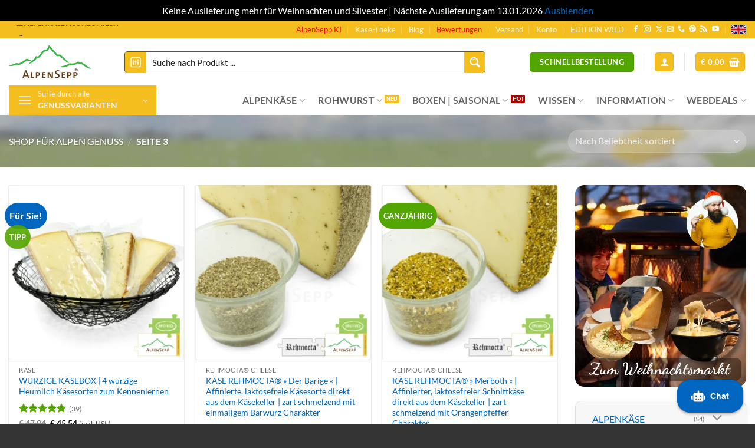

--- FILE ---
content_type: text/html; charset=UTF-8
request_url: https://alpensepp.com/shop/page/3/?add_to_wishlist=91810&_wpnonce=7b25775ab6
body_size: 78616
content:
<!DOCTYPE html>
<html lang="de" prefix="og: https://ogp.me/ns#" class="loading-site no-js">
<head>
	<meta charset="UTF-8" />
	<link rel="profile" href="http://gmpg.org/xfn/11" />
	<link rel="pingback" href="https://alpensepp.com/xmlrpc.php" />

	<script>(function(html){html.className = html.className.replace(/\bno-js\b/,'js')})(document.documentElement);</script>
<meta name="viewport" content="width=device-width, initial-scale=1" /><!-- Google tag (gtag.js) consent mode dataLayer added by Site Kit -->
<script type="text/javascript" id="google_gtagjs-js-consent-mode-data-layer">
/* <![CDATA[ */
window.dataLayer = window.dataLayer || [];function gtag(){dataLayer.push(arguments);}
gtag('consent', 'default', {"ad_personalization":"denied","ad_storage":"denied","ad_user_data":"denied","analytics_storage":"denied","functionality_storage":"denied","security_storage":"denied","personalization_storage":"denied","region":["AT","BE","BG","CH","CY","CZ","DE","DK","EE","ES","FI","FR","GB","GR","HR","HU","IE","IS","IT","LI","LT","LU","LV","MT","NL","NO","PL","PT","RO","SE","SI","SK"],"wait_for_update":500});
window._googlesitekitConsentCategoryMap = {"statistics":["analytics_storage"],"marketing":["ad_storage","ad_user_data","ad_personalization"],"functional":["functionality_storage","security_storage"],"preferences":["personalization_storage"]};
window._googlesitekitConsents = {"ad_personalization":"denied","ad_storage":"denied","ad_user_data":"denied","analytics_storage":"denied","functionality_storage":"denied","security_storage":"denied","personalization_storage":"denied","region":["AT","BE","BG","CH","CY","CZ","DE","DK","EE","ES","FI","FR","GB","GR","HR","HU","IE","IS","IT","LI","LT","LU","LV","MT","NL","NO","PL","PT","RO","SE","SI","SK"],"wait_for_update":500};
/* ]]> */
</script>
<!-- End Google tag (gtag.js) consent mode dataLayer added by Site Kit -->

<!-- Suchmaschinen-Optimierung durch Rank Math PRO - https://rankmath.com/ -->
<title>Produkte Archiv ▷ Seite 3 von 14 ▷ Käse, Bergkäse, Wurst Shop | AlpenSepp®</title>
<meta name="description" content="Entdecken Sie unsere besonderen Bregenzerwälder Alpen Käse Sorten. Finden Sie Ihre Käsesorte bei uns im Shop."/>
<meta name="robots" content="follow, index, max-snippet:-1, max-video-preview:-1, max-image-preview:large"/>
<link rel="canonical" href="https://alpensepp.com/shop/page/3/" />
<link rel="prev" href="https://alpensepp.com/shop/page/2/" />
<link rel="next" href="https://alpensepp.com/shop/page/4/" />
<meta property="og:locale" content="de_DE" />
<meta property="og:type" content="article" />
<meta property="og:title" content="Produkte Archiv ▷ Seite 3 von 14 ▷ Käse, Bergkäse, Wurst Shop | AlpenSepp®" />
<meta property="og:description" content="Entdecken Sie unsere besonderen Bregenzerwälder Alpen Käse Sorten. Finden Sie Ihre Käsesorte bei uns im Shop." />
<meta property="og:url" content="https://alpensepp.com/shop/page/3/" />
<meta property="og:site_name" content="Käse, Bergkäse, Butter + Wurst Shop | AlpenSepp®" />
<meta property="article:publisher" content="https://facebook.com/alpensepp.austria" />
<meta property="og:image" content="https://alpensepp.com/wp-content/uploads/2020/03/Logo_AlpenSepp_R_500.png" />
<meta property="og:image:secure_url" content="https://alpensepp.com/wp-content/uploads/2020/03/Logo_AlpenSepp_R_500.png" />
<meta property="og:image:width" content="500" />
<meta property="og:image:height" content="207" />
<meta property="og:image:alt" content="Logo AlpenSepp®" />
<meta property="og:image:type" content="image/png" />
<meta name="twitter:card" content="summary_large_image" />
<meta name="twitter:title" content="Produkte Archiv ▷ Seite 3 von 14 ▷ Käse, Bergkäse, Wurst Shop | AlpenSepp®" />
<meta name="twitter:description" content="Entdecken Sie unsere besonderen Bregenzerwälder Alpen Käse Sorten. Finden Sie Ihre Käsesorte bei uns im Shop." />
<meta name="twitter:image" content="https://alpensepp.com/wp-content/uploads/2020/03/Logo_AlpenSepp_R_500.png" />
<script type="application/ld+json" class="rank-math-schema-pro">{"@context":"https://schema.org","@graph":[{"@type":"Place","@id":"https://alpensepp.com/#place","geo":{"@type":"GeoCoordinates","latitude":"47.452750","longitude":"9.766230"},"hasMap":"https://www.google.com/maps/search/?api=1&amp;query=47.452750,9.766230","address":{"@type":"PostalAddress","streetAddress":"Holzbodenweg 6","addressLocality":"Schwarzach","addressRegion":"Vorarlberg","postalCode":"6858","addressCountry":"\u00d6sterreich"}},{"@type":"Store","@id":"https://alpensepp.com/#organization","name":"AlpenSepp\u00ae Premium K\u00e4seshop","url":"https://alpensepp.com","sameAs":["https://facebook.com/alpensepp.austria"],"email":"info@alpensepp.com","address":{"@type":"PostalAddress","streetAddress":"Holzbodenweg 6","addressLocality":"Schwarzach","addressRegion":"Vorarlberg","postalCode":"6858","addressCountry":"\u00d6sterreich"},"logo":{"@type":"ImageObject","@id":"https://alpensepp.com/#logo","url":"https://alpensepp.com/wp-content/uploads/2020/12/Logo_AlpenSepp_R.svg","contentUrl":"https://alpensepp.com/wp-content/uploads/2020/12/Logo_AlpenSepp_R.svg","caption":"K\u00e4se, Bergk\u00e4se, Butter + Wurst Shop | AlpenSepp\u00ae","inLanguage":"de","width":"100","height":"100"},"priceRange":"\u20ac 0 - \u20ac 99","openingHours":["Monday,Tuesday,Wednesday,Friday 09:00-18:00","Thursday 09:00-18:00v"],"location":{"@id":"https://alpensepp.com/#place"},"image":{"@id":"https://alpensepp.com/#logo"},"telephone":"+43-676-6882000"},{"@type":"WebSite","@id":"https://alpensepp.com/#website","url":"https://alpensepp.com","name":"K\u00e4se, Bergk\u00e4se, Butter + Wurst Shop | AlpenSepp\u00ae","publisher":{"@id":"https://alpensepp.com/#organization"},"inLanguage":"de"},{"@type":"CollectionPage","@id":"https://alpensepp.com/shop/page/3/#webpage","url":"https://alpensepp.com/shop/page/3/","name":"Produkte Archiv \u25b7 Seite 3 von 14 \u25b7 K\u00e4se, Bergk\u00e4se, Wurst Shop | AlpenSepp\u00ae","isPartOf":{"@id":"https://alpensepp.com/#website"},"inLanguage":"de"}]}</script>
<!-- /Rank Math WordPress SEO Plugin -->

<link rel='dns-prefetch' href='//t.adcell.com' />
<link rel='dns-prefetch' href='//www.googletagmanager.com' />
<link rel='prefetch' href='https://alpensepp.com/wp-content/themes/flatsome/assets/js/flatsome.js?ver=e2eddd6c228105dac048' />
<link rel='prefetch' href='https://alpensepp.com/wp-content/themes/flatsome/assets/js/chunk.slider.js?ver=3.20.4' />
<link rel='prefetch' href='https://alpensepp.com/wp-content/themes/flatsome/assets/js/chunk.popups.js?ver=3.20.4' />
<link rel='prefetch' href='https://alpensepp.com/wp-content/themes/flatsome/assets/js/chunk.tooltips.js?ver=3.20.4' />
<link rel='prefetch' href='https://alpensepp.com/wp-content/themes/flatsome/assets/js/woocommerce.js?ver=1c9be63d628ff7c3ff4c' />
<link rel="alternate" type="application/rss+xml" title="Käse, Bergkäse, Wurst Shop | AlpenSepp® &raquo; Feed" href="https://alpensepp.com/feed/" />
<link rel="alternate" type="application/rss+xml" title="Käse, Bergkäse, Wurst Shop | AlpenSepp® &raquo; Kommentar-Feed" href="https://alpensepp.com/comments/feed/" />
<link rel="alternate" type="application/rss+xml" title="Käse, Bergkäse, Wurst Shop | AlpenSepp® &raquo; Produkte-Feed" href="https://alpensepp.com/shop/feed/" />
<style id='wp-img-auto-sizes-contain-inline-css' type='text/css'>
img:is([sizes=auto i],[sizes^="auto," i]){contain-intrinsic-size:3000px 1500px}
/*# sourceURL=wp-img-auto-sizes-contain-inline-css */
</style>
<link rel='stylesheet' id='affiliates-css' href='https://alpensepp.com/wp-content/plugins/affiliates-pro/css/affiliates.css?ver=5.4.0' type='text/css' media='all' />
<link rel='stylesheet' id='affiliates-fields-css' href='https://alpensepp.com/wp-content/plugins/affiliates-pro/css/affiliates-fields.css?ver=5.4.0' type='text/css' media='all' />
<link rel='stylesheet' id='affiliates-pro-css' href='https://alpensepp.com/wp-content/plugins/affiliates-pro/css/affiliates_pro.css?ver=5.4.0' type='text/css' media='all' />
<link rel='stylesheet' id='cr-frontend-css-css' href='https://alpensepp.com/wp-content/plugins/customer-reviews-woocommerce/css/frontend.css?ver=5.94.0' type='text/css' media='all' />
<link rel='stylesheet' id='conditional-extra-fees-woocommerce-css' href='https://alpensepp.com/wp-content/plugins/conditional-extra-fees-for-woocommerce-pro/public/css/conditional-fees-rule-woocommerce-public.css?ver=1.0.31.29' type='text/css' media='all' />
<link rel='stylesheet' id='ps-frontend-style-css' href='https://alpensepp.com/wp-content/plugins/prepaid-for-woocommerce-subscriptions/assets/frontend/frontend.css?ver=4.1.4' type='text/css' media='all' />
<link rel='stylesheet' id='woocommerce-invoices-css' href='https://alpensepp.com/wp-content/plugins/woocommerce-invoices/public/css/woocommerce-invoices-public.css?ver=1.4.4' type='text/css' media='all' />
<link rel='stylesheet' id='wcsc-css' href='https://alpensepp.com/wp-content/plugins/woocommerce-smart-coupons-pdf-extension/css/style.css?ver=1.6' type='text/css' media='all' />
<style id='woocommerce-inline-inline-css' type='text/css'>
.woocommerce form .form-row .required { visibility: visible; }
/*# sourceURL=woocommerce-inline-inline-css */
</style>
<link rel='stylesheet' id='wordpress-gdpr-css' href='https://alpensepp.com/wp-content/plugins/wordpress-gdpr/public/css/wordpress-gdpr-public.css?ver=2.0.5' type='text/css' media='all' />
<link rel='stylesheet' id='font-awesome-css' href='https://alpensepp.com/wp-content/plugins/wordpress-gdpr/public/css/fontawesome-free-5.15.3-web/css/all.css?ver=5.15.3' type='text/css' media='all' />
<link rel='stylesheet' id='wc-pb-checkout-blocks-css' href='https://alpensepp.com/wp-content/plugins/woocommerce-product-bundles/assets/css/frontend/checkout-blocks.css?ver=8.5.5' type='text/css' media='all' />
<style id='wc-pb-checkout-blocks-inline-css' type='text/css'>
table.wc-block-cart-items .wc-block-cart-items__row.is-bundle__meta_hidden .wc-block-components-product-details__beinhaltet, .wc-block-components-order-summary-item.is-bundle__meta_hidden .wc-block-components-product-details__beinhaltet { display:none; } table.wc-block-cart-items .wc-block-cart-items__row.is-bundle .wc-block-components-product-details__beinhaltet .wc-block-components-product-details__name, .wc-block-components-order-summary-item.is-bundle .wc-block-components-product-details__beinhaltet .wc-block-components-product-details__name { display:block; margin-bottom: 0.5em } table.wc-block-cart-items .wc-block-cart-items__row.is-bundle .wc-block-components-product-details__beinhaltet:not(:first-of-type) .wc-block-components-product-details__name, .wc-block-components-order-summary-item.is-bundle .wc-block-components-product-details__beinhaltet:not(:first-of-type) .wc-block-components-product-details__name { display:none } table.wc-block-cart-items .wc-block-cart-items__row.is-bundle .wc-block-components-product-details__beinhaltet + li:not( .wc-block-components-product-details__beinhaltet ), .wc-block-components-order-summary-item.is-bundle .wc-block-components-product-details__beinhaltet + li:not( .wc-block-components-product-details__beinhaltet ) { margin-top:0.5em }
/*# sourceURL=wc-pb-checkout-blocks-inline-css */
</style>
<link rel='stylesheet' id='flatsome-swatches-frontend-css' href='https://alpensepp.com/wp-content/themes/flatsome/assets/css/extensions/flatsome-swatches-frontend.css?ver=3.20.4' type='text/css' media='all' />
<link rel='stylesheet' id='wcwl_frontend-css' href='https://alpensepp.com/wp-content/plugins/woocommerce-waitlist/includes/css/src/wcwl_frontend.min.css?ver=2.5.1' type='text/css' media='all' />
<link rel='stylesheet' id='dashicons-css' href='https://alpensepp.com/wp-includes/css/dashicons.min.css?ver=6.9' type='text/css' media='all' />
<link rel='stylesheet' id='wc-bundle-style-css' href='https://alpensepp.com/wp-content/plugins/woocommerce-product-bundles/assets/css/frontend/woocommerce.css?ver=8.5.5' type='text/css' media='all' />
<link rel='stylesheet' id='flatsome-main-css' href='https://alpensepp.com/wp-content/themes/flatsome/assets/css/flatsome.css?ver=3.20.4' type='text/css' media='all' />
<style id='flatsome-main-inline-css' type='text/css'>
@font-face {
				font-family: "fl-icons";
				font-display: block;
				src: url(https://alpensepp.com/wp-content/themes/flatsome/assets/css/icons/fl-icons.eot?v=3.20.4);
				src:
					url(https://alpensepp.com/wp-content/themes/flatsome/assets/css/icons/fl-icons.eot#iefix?v=3.20.4) format("embedded-opentype"),
					url(https://alpensepp.com/wp-content/themes/flatsome/assets/css/icons/fl-icons.woff2?v=3.20.4) format("woff2"),
					url(https://alpensepp.com/wp-content/themes/flatsome/assets/css/icons/fl-icons.ttf?v=3.20.4) format("truetype"),
					url(https://alpensepp.com/wp-content/themes/flatsome/assets/css/icons/fl-icons.woff?v=3.20.4) format("woff"),
					url(https://alpensepp.com/wp-content/themes/flatsome/assets/css/icons/fl-icons.svg?v=3.20.4#fl-icons) format("svg");
			}
/*# sourceURL=flatsome-main-inline-css */
</style>
<link rel='stylesheet' id='flatsome-shop-css' href='https://alpensepp.com/wp-content/themes/flatsome/assets/css/flatsome-shop.css?ver=3.20.4' type='text/css' media='all' />
<link rel='stylesheet' id='flatsome-style-css' href='https://alpensepp.com/wp-content/themes/flatsome-child/style.css?ver=3.0' type='text/css' media='all' />
<link rel='stylesheet' id='sib-front-css-css' href='https://alpensepp.com/wp-content/plugins/mailin/css/mailin-front.css?ver=6.9' type='text/css' media='all' />
<link rel='stylesheet' id='wc-bundle-css-css' href='https://alpensepp.com/wp-content/plugins/woocommerce-product-bundles/assets/css/frontend/single-product.css?ver=8.5.5' type='text/css' media='all' />
<link rel='stylesheet' id='glossary-hint-css' href='https://alpensepp.com/wp-content/plugins/glossary-by-codeat-premium/assets/css/css-pro/tooltip-book.css?ver=2.3.9' type='text/css' media='all' />
<link rel='stylesheet' id='glossary-general-css' href='https://alpensepp.com/wp-content/plugins/glossary-by-codeat-premium/assets/css/general.css?ver=2.3.9' type='text/css' media='all' />
<link rel='stylesheet' id='glossary-a2z-widget-css' href='https://alpensepp.com/wp-content/plugins/glossary-by-codeat-premium/assets/css/A2Z-widget.css?ver=2.3.9' type='text/css' media='all' />
<script type="text/template" id="tmpl-variation-template">
	<div class="woocommerce-variation-description">{{{ data.variation.variation_description }}}</div>
	<div class="woocommerce-variation-price">{{{ data.variation.price_html }}}</div>
	<div class="woocommerce-variation-availability">{{{ data.variation.availability_html }}}</div>
</script>
<script type="text/template" id="tmpl-unavailable-variation-template">
	<p role="alert">Dieses Produkt ist leider nicht verfügbar. Bitte wähle eine andere Kombination.</p>
</script>
<script type="text/javascript" src="https://t.adcell.com/js/trad.js?s=wordpress&amp;sv=6.9&amp;v=1.0.21&amp;cv=1766901914&amp;ver=1.0.21" id="roleWcAdcellTrackingAllPages-js"></script>
<script type="text/javascript" id="roleWcAdcellTrackingAllPages-js-after">
/* <![CDATA[ */
Adcell.Tracking.track();
//# sourceURL=roleWcAdcellTrackingAllPages-js-after
/* ]]> */
</script>
<script type="text/javascript" async src="https://alpensepp.com/wp-content/plugins/burst-statistics/assets/js/timeme/timeme.min.js?ver=1766579573" id="burst-timeme-js"></script>
<script type="text/javascript" src="https://alpensepp.com/wp-includes/js/jquery/jquery.min.js?ver=3.7.1" id="jquery-core-js"></script>
<script type="text/javascript" src="https://alpensepp.com/wp-includes/js/jquery/jquery-migrate.min.js?ver=3.4.1" id="jquery-migrate-js"></script>
<script type="text/javascript" src="https://alpensepp.com/wp-content/plugins/conditional-extra-fees-for-woocommerce-pro/public/js/conditional-fees-rule-woocommerce-public.js?ver=1.0.31.29" id="conditional-extra-fees-woocommerce-js"></script>
<script type="text/javascript" src="https://alpensepp.com/wp-content/plugins/prepaid-for-woocommerce-subscriptions/assets/frontend/frontend.js?ver=4.1.4" id="ps-frontend-script-js"></script>
<script type="text/javascript" src="https://alpensepp.com/wp-content/plugins/woocommerce-invoices/public/js/woocommerce-invoices-public.js?ver=1.4.4" id="woocommerce-invoices-js"></script>
<script type="text/javascript" src="https://alpensepp.com/wp-content/plugins/woocommerce/assets/js/jquery-blockui/jquery.blockUI.min.js?ver=2.7.0-wc.10.4.3" id="wc-jquery-blockui-js" data-wp-strategy="defer"></script>
<script type="text/javascript" src="https://alpensepp.com/wp-content/plugins/woocommerce/assets/js/js-cookie/js.cookie.min.js?ver=2.1.4-wc.10.4.3" id="wc-js-cookie-js" data-wp-strategy="defer"></script>
<script type="text/javascript" src="https://alpensepp.com/wp-includes/js/dist/hooks.min.js?ver=dd5603f07f9220ed27f1" id="wp-hooks-js"></script>
<script type="text/javascript" id="wpm-js-extra">
/* <![CDATA[ */
var wpm = {"ajax_url":"https://alpensepp.com/wp-admin/admin-ajax.php","root":"https://alpensepp.com/wp-json/","nonce_wp_rest":"d1646030ed","nonce_ajax":"5c6cc2b9ce"};
//# sourceURL=wpm-js-extra
/* ]]> */
</script>
<script type="text/javascript" src="https://alpensepp.com/wp-content/plugins/woocommerce-pixel-manager/js/public/pro/wpm-public__premium_only.p1.min.js?ver=1.54.1" id="wpm-js"></script>
<script type="text/javascript" src="https://alpensepp.com/wp-content/plugins/wc-bulk-order-form-prepopulated/assets/js/frontend.js?ver=3.3.7" id="Bulk Order Form for WooCommerce - Prepopulatedfrontend_script-js"></script>
<script type="text/javascript" id="wc-cart-fragments-js-extra">
/* <![CDATA[ */
var wc_cart_fragments_params = {"ajax_url":"/wp-admin/admin-ajax.php","wc_ajax_url":"/?wc-ajax=%%endpoint%%","cart_hash_key":"wc_cart_hash_b546f805f731d3c1b1ac2ee9ba973880","fragment_name":"wc_fragments_b546f805f731d3c1b1ac2ee9ba973880","request_timeout":"5000"};
//# sourceURL=wc-cart-fragments-js-extra
/* ]]> */
</script>
<script type="text/javascript" src="https://alpensepp.com/wp-content/plugins/woocommerce/assets/js/frontend/cart-fragments.min.js?ver=10.4.3" id="wc-cart-fragments-js" defer="defer" data-wp-strategy="defer"></script>
<script type="text/javascript" id="sib-front-js-js-extra">
/* <![CDATA[ */
var sibErrMsg = {"invalidMail":"Please fill out valid email address","requiredField":"Please fill out required fields","invalidDateFormat":"Please fill out valid date format","invalidSMSFormat":"Please fill out valid phone number"};
var ajax_sib_front_object = {"ajax_url":"https://alpensepp.com/wp-admin/admin-ajax.php","ajax_nonce":"08ae549818","flag_url":"https://alpensepp.com/wp-content/plugins/mailin/img/flags/"};
//# sourceURL=sib-front-js-js-extra
/* ]]> */
</script>
<script type="text/javascript" src="https://alpensepp.com/wp-content/plugins/mailin/js/mailin-front.js?ver=1761993398" id="sib-front-js-js"></script>
<script type="text/javascript" src="https://alpensepp.com/wp-includes/js/underscore.min.js?ver=1.13.7" id="underscore-js"></script>
<script type="text/javascript" id="wp-util-js-extra">
/* <![CDATA[ */
var _wpUtilSettings = {"ajax":{"url":"/wp-admin/admin-ajax.php"}};
//# sourceURL=wp-util-js-extra
/* ]]> */
</script>
<script type="text/javascript" src="https://alpensepp.com/wp-includes/js/wp-util.min.js?ver=6.9" id="wp-util-js"></script>
<script type="text/javascript" id="wc-add-to-cart-variation-js-extra">
/* <![CDATA[ */
var wc_add_to_cart_variation_params = {"wc_ajax_url":"/?wc-ajax=%%endpoint%%","i18n_no_matching_variations_text":"Es entsprechen leider keine Produkte deiner Auswahl. Bitte w\u00e4hle eine andere Kombination.","i18n_make_a_selection_text":"Bitte w\u00e4hle die Produktoptionen, bevor du den Artikel in den Warenkorb legst.","i18n_unavailable_text":"Dieses Produkt ist leider nicht verf\u00fcgbar. Bitte w\u00e4hle eine andere Kombination.","i18n_reset_alert_text":"Deine Auswahl wurde zur\u00fcckgesetzt. Bitte w\u00e4hle Produktoptionen aus, bevor du den Artikel in den Warenkorb legst."};
//# sourceURL=wc-add-to-cart-variation-js-extra
/* ]]> */
</script>
<script type="text/javascript" src="https://alpensepp.com/wp-content/plugins/woocommerce/assets/js/frontend/add-to-cart-variation.min.js?ver=10.4.3" id="wc-add-to-cart-variation-js" defer="defer" data-wp-strategy="defer"></script>
<link rel="https://api.w.org/" href="https://alpensepp.com/wp-json/" /><link rel="EditURI" type="application/rsd+xml" title="RSD" href="https://alpensepp.com/xmlrpc.php?rsd" />
<meta name="generator" content="WordPress 6.9" />
<meta name="generator" content="Site Kit by Google 1.168.0" />
<!-- This webpage contains hreflang tags by the HREFLANG Tags for WordPress plugin 1.9.13 - https://www.hreflangtags.com/downloads/hreflang-tags-pro-plugin-wordpress/ -->
<link rel="alternate" href="https://alpensepp.shop/store" hreflang="en" />
<link rel="alternate" href="https://alpensepp.com/shop" hreflang="de" />
<!-- / HREFLANG Tags for WordPress plugin. -->

<!-- This website runs the Product Feed ELITE for WooCommerce by AdTribes.io plugin -->
	<noscript><style>.woocommerce-product-gallery{ opacity: 1 !important; }</style></noscript>
	
<!-- START Pixel Manager Pro for WooCommerce -->

		<script>

			window.wpmDataLayer = window.wpmDataLayer || {};
			window.wpmDataLayer = Object.assign(window.wpmDataLayer, {"cart":{},"cart_item_keys":{},"version":{"number":"1.54.1","pro":true,"eligible_for_updates":true,"distro":"wcm","beta":false,"show":true},"pixels":{"google":{"linker":{"settings":null},"user_id":true,"ads":{"conversion_ids":{"AW-959862347":"Pk8_CIeSlW0Qy6zZyQM"},"dynamic_remarketing":{"status":true,"id_type":"sku","send_events_with_parent_ids":true},"google_business_vertical":"retail","phone_conversion_number":"","phone_conversion_label":""},"analytics":{"ga4":{"measurement_id":"G-3C5FKSRDEQ","parameters":{},"mp_active":true,"debug_mode":false,"page_load_time_tracking":true},"id_type":"post_id"},"tag_id":"AW-959862347","tag_id_suppressed":[],"tag_gateway":{"measurement_path":""},"tcf_support":false,"consent_mode":{"is_active":true,"wait_for_update":500,"ads_data_redaction":false,"url_passthrough":true},"enhanced_conversions":{"is_active":true}},"bing":{"uet_tag_id":"148026039","enhanced_conversions":false,"dynamic_remarketing":{"id_type":"sku"},"consent_mode":{"is_active":true}}},"shop":{"list_name":"Shop | page number: 3","list_id":"product_shop_page_number_3","page_type":"product_shop","currency":"EUR","selectors":{"addToCart":[],"beginCheckout":[]},"order_duplication_prevention":true,"view_item_list_trigger":{"test_mode":false,"background_color":"green","opacity":0.5,"repeat":true,"timeout":1000,"threshold":0.8000000000000000444089209850062616169452667236328125},"variations_output":true,"session_active":false},"page":{"id":6511,"title":"WÜRZIGE KÄSEBOX | 4 würzige Heumilch Käsesorten zum Kennenlernen","type":"product","categories":[],"parent":{"id":0,"title":"WÜRZIGE KÄSEBOX | 4 würzige Heumilch Käsesorten zum Kennenlernen","type":"product","categories":[]}},"general":{"user_logged_in":false,"scroll_tracking_thresholds":["25","50","75","100"],"page_id":6511,"exclude_domains":[],"server_2_server":{"active":true,"user_agent_exclude_patterns":[],"ip_exclude_list":[],"pageview_event_s2s":{"is_active":false,"pixels":[]}},"consent_management":{"explicit_consent":false,"restricted_regions":["AT","BE","BG","CY","CZ","DE","DK","EE","ES","FI","FR","GR","HR","HU","IE","IT","LT","LU","LV","MT","NL","PL","PT","RO","SE","SI","SK"]},"lazy_load_pmw":false,"chunk_base_path":"https://alpensepp.com/wp-content/plugins/woocommerce-pixel-manager/js/public/pro/","modules":{"load_deprecated_functions":false}}});

		</script>

		
<!-- END Pixel Manager Pro for WooCommerce -->

<!-- Dynamic Widgets by QURL loaded - http://www.dynamic-widgets.com //-->
<script type="text/javascript" src="https://cdn.by.wonderpush.com/sdk/1.1/wonderpush-loader.min.js" async></script>
<script type="text/javascript">
  window.WonderPush = window.WonderPush || [];
  window.WonderPush.push(['init', {"customDomain":"https:\/\/alpensepp.com\/wp-content\/plugins\/mailin\/","serviceWorkerUrl":"wonderpush-worker-loader.min.js?webKey=96d189d9c64022fbc00ce8d0f15818ccd8f2d7d99b48dbd8bec49c5b5d74f2c3","frameUrl":"wonderpush.min.html","webKey":"96d189d9c64022fbc00ce8d0f15818ccd8f2d7d99b48dbd8bec49c5b5d74f2c3"}]);
</script><script type="text/javascript" src="https://cdn.brevo.com/js/sdk-loader.js" async></script><script type="text/javascript">
            window.Brevo = window.Brevo || [];
            window.Brevo.push(["init", {
                client_key: "eesvm05ebxah44eetl75s",
                email_id: "",
                push: {
                    customDomain: "https://alpensepp.com\/wp-content\/plugins\/woocommerce-sendinblue-newsletter-subscription\/"
                }
            }]);
        </script><link rel="icon" href="https://alpensepp.com/wp-content/uploads/2016/02/cropped-alpensepp-favicon_512-340x340.png" sizes="32x32" />
<link rel="icon" href="https://alpensepp.com/wp-content/uploads/2016/02/cropped-alpensepp-favicon_512-340x340.png" sizes="192x192" />
<link rel="apple-touch-icon" href="https://alpensepp.com/wp-content/uploads/2016/02/cropped-alpensepp-favicon_512-340x340.png" />
<meta name="msapplication-TileImage" content="https://alpensepp.com/wp-content/uploads/2016/02/cropped-alpensepp-favicon_512-340x340.png" />
<style id="custom-css" type="text/css">:root {--primary-color: #F4BF1E;--fs-color-primary: #F4BF1E;--fs-color-secondary: #53A600;--fs-color-success: #FF9100;--fs-color-alert: #b20000;--fs-color-base: #4a4a4a;--fs-experimental-link-color: #0066BF;--fs-experimental-link-color-hover: #111;}.tooltipster-base {--tooltip-color: #fff;--tooltip-bg-color: #000;}.off-canvas-right .mfp-content, .off-canvas-left .mfp-content {--drawer-width: 300px;}.off-canvas .mfp-content.off-canvas-cart {--drawer-width: 400px;}.container-width, .full-width .ubermenu-nav, .container, .row{max-width: 1430px}.row.row-collapse{max-width: 1400px}.row.row-small{max-width: 1422.5px}.row.row-large{max-width: 1460px}.header-main{height: 80px}#logo img{max-height: 80px}#logo{width:160px;}#logo img{padding:10px 0;}#logo a{max-width:140px;}.header-bottom{min-height: 10px}.header-top{min-height: 30px}.transparent .header-main{height: 80px}.transparent #logo img{max-height: 80px}.has-transparent + .page-title:first-of-type,.has-transparent + #main > .page-title,.has-transparent + #main > div > .page-title,.has-transparent + #main .page-header-wrapper:first-of-type .page-title{padding-top: 160px;}.transparent .header-wrapper{background-color: #333333!important;}.transparent .top-divider{display: none;}.header.show-on-scroll,.stuck .header-main{height:70px!important}.stuck #logo img{max-height: 70px!important}.search-form{ width: 90%;}.header-bg-color {background-color: #ffffff}.header-bottom {background-color: #ffffff}.top-bar-nav > li > a{line-height: 16px }.header-main .nav > li > a{line-height: 16px }.stuck .header-main .nav > li > a{line-height: 50px }.header-bottom-nav > li > a{line-height: 16px }@media (max-width: 549px) {.header-main{height: 70px}#logo img{max-height: 70px}}.main-menu-overlay{background-color: rgba(0,0,0,0.75)}.nav-dropdown{font-size:100%}.header-top{background-color:#f4bf1e!important;}body{font-family: Lato, sans-serif;}body {font-weight: 400;font-style: normal;}.nav > li > a {font-family: Lato, sans-serif;}.mobile-sidebar-levels-2 .nav > li > ul > li > a {font-family: Lato, sans-serif;}.nav > li > a,.mobile-sidebar-levels-2 .nav > li > ul > li > a {font-weight: 700;font-style: normal;}h1,h2,h3,h4,h5,h6,.heading-font, .off-canvas-center .nav-sidebar.nav-vertical > li > a{font-family: Lato, sans-serif;}h1,h2,h3,h4,h5,h6,.heading-font,.banner h1,.banner h2 {font-weight: 700;font-style: normal;}.alt-font{font-family: "Dancing Script", sans-serif;}.badge-inner.on-sale{background-color: #0066bf}.badge-inner.new-bubble-auto{background-color: #a43906}.badge-inner.new-bubble{background-color: #53a600}.shop-page-title.featured-title .title-bg{background-image: url(https://alpensepp.com/wp-content/uploads/2014/08/hintergrund04.jpg);}@media screen and (min-width: 550px){.products .box-vertical .box-image{min-width: 336px!important;width: 336px!important;}}.footer-1{background-color: #DBDBDB}.footer-2{background-color: #FFFFFF}.absolute-footer, html{background-color: #333333}button[name='update_cart'] { display: none; }.nav-vertical-fly-out > li + li {border-top-width: 1px; border-top-style: solid;}/* Custom CSS *//* Background Bewertungssterne - Ausgeschlossen für ID 8357 und ID 102396 */body:not(.postid-8357):not(.postid-102396) .woocommerce-product-rating {background: #444444;border-radius: 10px;padding: 5px 5px 5px 10px;margin-top: -1em;margin-bottom: 1em;}/* Zielseite: Weihnachtsmarkt-Box (ID 108517) */body.single-product.postid-108517 .woocommerce-variation-price {font-size: 1em !important;}/* Ziel: Textfarbe des Dropdowns im gesamten WooCommerce/Flatsome NUR auf Produkt-IDs 35293 und 80017 auf weiss ändern */.postid-4575 select, .postid-4575 .form-minimal select, .postid-4575 .woocommerce select,.postid-11748 select, .postid-11748 .form-minimal select, .postid-11748 .woocommerce select,.postid-121473 select, .postid-121473 .form-minimal select, .postid-121473 .woocommerce select,.postid-121510 select, .postid-121510 .form-minimal select, .postid-121510 .woocommerce select,.postid-35293 select, .postid-35293 .form-minimal select, .postid-35293 .woocommerce select {color: white !important;}/* Schriftfarbe ändern bei der Einmalzahlung Kurzbeschreibung der Geschenkabos */.postid-121769 .ps_title span,.postid-121731 .ps_title span,.postid-121797 .ps_title span {color: #444;}/* Produktkategorien auf Produktseite mit kleinerer Schrift */.sidebar-menu-size-small {font-size: small;}/* Hintergrundbild mit Weißverlauf vertikal */.background-to-white.section::after {content: "";position: absolute;top: 0;left: 0;width: 100%;height: 100%;background: linear-gradient(180deg, rgba(255,255,255,0) 0%, rgba(255,255,255,0) 50%, rgba(255,255,255,1) 100%);}/* QR Code Größe auf Danke-Seite fixieren*/.muxp-bacs-qrcode {max-width: 250px;}.widgets-boxed .widget, .widgets-framed .widget {background-color: #f7f7f7;border-radius: 10px;margin: 0 0 50px 0;padding: 10px 20px 15px 20px;}/* Video Radius10 Ecken bei Background in Section */.backround-video-radius .section-bg :is(img,picture,video) {border-radius: 10px;}/* Video Lokal aus Mediathek - ohne padding */.video-local {padding-top: 0% !important;}/* Abstand Badge NEW, ... auf Produktebene */.badge-inner {padding: 8px !important;}/* Rahmen 1px um Bild */.border1 img {border-width: 1px;border-style: solid; // border-color: #555555;}/* Bild mit Radius 5px */.radius5,.radius5 img {border-radius: 5px !important;-o-object-fit: cover;object-fit: cover}/* Bild mit Radius 10px */.radius10,.radius10 img {border-radius: 10px !important;-o-object-fit: cover;object-fit: cover}/* Bild mit Radius 10px */.radius10top,.radius10top img {border-radius: 10px 10px 0px 0px !important;-o-object-fit: cover;object-fit: cover}/* Z-Index 1 */.zindex1 {z-index: 1;}/* Korrektur Einzug bei UL, OL, LI beim Auflistungen */ul, ol { margin-left: 1em;}li { padding-left: 0.5em;}/* Schrift verkleinern für Cross-Sells im Mini-Cart + Radius */.ux-mini-cart-cross-sells {font-size: 90%;margin-top: 30px;}.ux-mini-cart-cross-sells__list-item {border-radius: 10px;}/* Checkboxen AGB Checkout vergrößern zum Anklicken */.fc-wrapper .woocommerce-terms-and-conditions-wrapper .woocommerce-form__label-for-checkbox input[type=checkbox] {width : 20px;height : 20px;}/* Tooltip der Gebühren im Fluid-Checkout vund -Cart vollständig anzeiggen */@media (min-width: 1000px) {body.woocommerce-checkout div.woocommerce .fc-wrapper .fc-checkout-order-review .fc-checkout-order-review__inner {overflow: visible;}}@media (min-width: 1000px) {body.woocommerce-cart div.woocommerce .fc-wrapper .fc-cart-order-review .fc-cart-order-review__inner {overflow: visible;}}/* Zahlungsbutton Checkout kleiner und rechtsbündig / Direktseite mit Bezahllink */.payment_method_coinbase_commerce label img {max-width: 110px !important;float: right;}ul.payment_methods li.payment_method_stripe_giropay img {float: right;}/* Button Hintergrund Warteliste */.wcwl_elements .wcwl_control button {background-color: #0077e8;}/* Warteliste Schriftgröße */.woocommerce-variation-availability { font-size: 16px;}/* Gebühren im Warenkorb ausblenden */.page-id-1621 .fee { display:none !important;}/* Produktbundle im Footer Cart ausblenden */.has-sticky-product-cart .sticky-add-to-cart .bundle_price { display: none !important;}/* Produktbundle Verfügbarkeit im Footer Cart ausblenden */.has-sticky-product-cart .sticky-add-to-cart .bundle_availability { display: none !important;}/* Schriftgröße Produktbundles Preis */.bundle_form .bundle_price p.price, .single-product .bundle_form .bundle_price p.price {font-size: 1.5em;}/* Layer-Fix für FAQ Funktion vom CUSREV Plugin mit Flatsome */.section-content { z-index: unset!important;}/* Button Color from Produkt FAQ Button CUSREV */#cr_qna.cr-qna-block div.cr-qna-search-block button.cr-qna-ask-button { background-color: #1499d6 !important; border-radius: 10px !important; color: #ffffff !important;}#reviews.cr-reviews-ajax-reviews .cr-qna-search-icon, .cr-all-reviews-shortcode .cr-qna-search-icon, #cr_qna.cr-qna-block div.cr-qna-search-block .cr-qna-search-icon {fill: #1499d6;}.cr-qna-block .cr-qna-list-block .cr-qna-list-q-cont .cr-qna-list-v-icon path {stroke: #1499d6;}#cr_qna.cr-qna-block div.cr-qna-list-block .cr-qna-list-q-cont button.cr-qna-ans-button {color: #1499d6;border: 2px solid #1499d6;}#cr_qna.cr-qna-block div.cr-qna-new-q-overlay .cr-qna-new-q-form .cr-qna-new-q-form-s button.cr-qna-new-q-form-s-b.cr-q-active {background: #1499d6;}/* CUSREV Bewertungs-Badget auf Produktebene */.cr-badge.badge-vs {width: 100%;}.cr-badge.badge-vs.badge_color_dark .badge__reviews {display: none;}/* Einrückung im Product Template Standard Stacked */.stack-produkt-template { padding: 5vh 5% 2vh !important;}/* Breite Sticky Cart Footer verändern */.sticky-add-to-cart .sticky-add-to-cart__product .product-title-small {max-width: 650px;}/* Schriftfarbe Menü */.menufont { color: #000000;}/* Schriftgröße der Produkvarianten Beschreibung */.woocommerce-variation-description {font-size: 14px;}/* Flatsome - Rankmath frontend analytics bar correction */#rank-math-analytics-stats .rank-math-item h3 {width: unset;}#rank-math-analytics-stats .rank-math-item#rank-math-analytics-stats-pagespeed .rank-math-pagespeed-header button {min-height: unset;}#rank-math-analytics-stats .rank-math-item#rank-math-analytics-stats-pagespeed .rank-math-pagespeed-box .col {padding: unset;width: unset;}/* Klasse für erste Produkt Textblock Überschrift */.headlinefocus { color: #555555; font-variant: small-caps; font-weight: bold; padding-bottom: 20px;}/*Lightbox für UX Builder für SVG Dateien*/.mfp-img {min-width: 500px;}/* Bild mit 20px Padding top */.top20px {padding-top: 20px;padding-bottom: 10px;}/* CSS für neues Smart Coupons Plugin - Status deaktiviert *//*Gutschein Smart Coupons auf volle Breite .product_tag-gutschein .large-6 {max-width: 100% !important;flex-basis: 100% !important;}Footer Warenkorb bei Gutschein Smart Coupons ausblenden .wt_customise_gift_coupon_wrapper .sticky-add-to-cart-wrapper {height: auto !important;}.wt_customise_gift_coupon_wrapper .sticky-add-tore-cart--active { all: unset !important;}Gutschein Warenkorb Problem bei Firefox beheben - verschiebt alles nach rechts.woocommerce-checkout { clear: both !important;}Status deaktiviert *//* Side Tabs Konfiguration */.estp-tab-wrapper.estp-lft-side-tab, .estp-tab-wrapper.estp-rht-side-tab, .estp-tab-wrapper.estp-btm-lft-side-tab, .estp-tab-wrapper.estp-btm-rht-side-tab, .estp-demo-main-wrap {font-family: 'Ubuntu' !important;}.estp-tab-wrapper.estp-template-5 .estp-inner-tab-wrapper .estp-tab-element span {font-size: 15px;//font-weight: bold;}.estp-tab-wrapper.estp-lft-side-tab.estp-fixed, .estp-tab-wrapper.estp-lft-side-tab.estp-absolute, .estp-tab-wrapper.estp-rht-side-tab.estp-fixed, .estp-tab-wrapper.estp-rht-side-tab.estp-absolute {top: 60% !important;}/* Schriftgröße Preis Variante*/.woocommerce-variation-price {font-size: 1.5em;}/* Einfärbung Produktpreis Seitendarstellung.product-page-price {color: #53a600;}.product-page-price span.amount{color: #53a600;}*//* Abstand Partnermarke Produktseite */.partner-padding {padding-bottom: 20px;}/* Design Hintergrund Navigationsmenü*//*.nav-dropdown {background-color: transparent;}.nav-dropdown.nav-dropdown-simple {background-color: #ffffff;}*//* Produktvarianten Swatches in Fettschrift */.ux-swatches {font-weight: bold;}/* Farbe Topbar */.social-icons {color: #ffffff;}.topbar {color: #ffffff;}/* Farbe für Kaufbutton Kategorieanzeige */.add-to-cart-button > a {color: #53a600 !important;}/* Klasse Menü */.minutemenu { text-decoration: none; font-size: 90%;}/* Bonuspunkte WeLaunch *//* Design */.loyaltypoints {color: #ffffff;background-color: rgba(0,102,191,0.8);padding: 2px;font-size: 14px !important;}/*Ausblendung Info bei Varianten*/.woocommerce-variation-add-to-cart.variations_button .woocommerce-reward-points-earning-text-container {display: none;}/* Bonuspunkte WeLaunch im Footer Cart ausblenden */.has-sticky-product-cart .sticky-add-to-cart .loyaltypoints {display: none !important;}.has-sticky-product-cart .sticky-add-to-cart .woocommerce-reward-points-earning-text-container {display: none !important;}/* Ticker Box in Headline */#tickr-box {//background: #D3D3D3;max-width: 550px;padding: 3px;margin: 0px auto 0px auto;-webkit-border-radius: 4px;-moz-border-radius: 4px;border-radius: 4px;}.tickr-title {//color: #ffffff;//font: bold 18px arial, sans-serif;//background: #2A75C1; padding: 5px;-webkit-border-radius: 4px;-moz-border-radius: 4px;border-radius: 4px;}#tickr-scroll ul{margin: 0px;padding: 0px;border: 0px;vertical-align: baseline;list-style: none;}#tickr-scroll {//background: #4E91D5;height: 18px;margin: 3px auto 0px auto;overflow: hidden;padding: 0px;-webkit-border-radius: 2px;-moz-border-radius: 2px;border-radius: 2px;}#tickr-scroll li {//color: #FFFFFF; font: normal 18px; line-height: 18px;}#tickr-scroll a {color: #ffffff;text-decoration: none;}#tickr-scroll a:hover {color: #111111;text-decoration: none;}#tickr-scroll ul{padding: 0px 6px 0px 6px;-webkit-animation: tickr 12s cubic-bezier(1, 0, .5, 0) infinite;-moz-animation: tickr 12s cubic-bezier(1, 0, .5, 0) infinite;-ms-animation: tickr 12s cubic-bezier(1, 0, .5, 0) infinite;animation: tickr 12s cubic-bezier(1, 0, .5, 0) infinite;}#tickr-scroll ul:hover {-webkit-animation-play-state: paused;-moz-animation-play-state: paused;-ms-animation-play-state: paused;animation-play-state: paused;}@-webkit-keyframes tickr {0% { margin-top: 0; }25%{ margin-top: -26px; }50%{ margin-top: -51px; }75%{ margin-top: -77px; }100% { margin-top: 0; }}@-moz-keyframes tickr {0% { margin-top: 0; }25%{ margin-top: -26px; }50%{ margin-top: -51px; }75%{ margin-top: -77px; }100% { margin-top: 0; }}@keyframes tickr {0% { margin-top: 0; } 25%{ margin-top: -26px; }50%{ margin-top: -51px; }75%{ margin-top: -77px; }100% { margin-top: 0; } }/* Rahmen 1 px bei Bild */.rahmen1 {border-style: solid;border-width: thin;padding: 5px;}/* Schrift in weiss */.fontwhite {color: #ffffff;}/* Hintergrund Warenkorb weiss */.off-canvas-right .mfp-content, .off-canvas-left .mfp-content {background-color: rgb(255, 255, 255);}/* Footerprobleme auf Kassaseite beheben */.absolute-footer {position: relative !important;}/* Klasse für die Sprachenwahl Bild */.language-flag {}/* Klasse für Bild zentrieren */.aligncenter {clear: both;display: block;margin-left: auto;margin-right: auto;}/* Kategorie Beschriftung h1 und h2 */.shop-cat-h1 {font-size: 120%;font-weight: bold;line-height: 1.0;margin-top: 0em;}.shop-cat-h2 {font-size: 100%;font-weight: normal;line-height: 1.4;margin-top: 0em;}/* Google reCaptcha v3 verstecken */.grecaptcha-badge {visibility: hidden;}/* Custom CSS Tablet */@media (max-width: 849px){.category-filter-row {display: none;}}/* Custom CSS Mobile */@media (max-width: 549px){.category-filter-row {display: none;}}.label-new.menu-item > a:after{content:"NEU";}.label-hot.menu-item > a:after{content:"Hot";}.label-sale.menu-item > a:after{content:"Aktion";}.label-popular.menu-item > a:after{content:"Beliebt";}</style><style id="flatsome-swatches-css">.variations_form .ux-swatch.selected {box-shadow: 0 0 0 2px var(--fs-color-secondary);}.ux-swatches-in-loop .ux-swatch.selected {box-shadow: 0 0 0 2px var(--fs-color-secondary);}</style><style id="infinite-scroll-css" type="text/css">.page-load-status,.archive .woocommerce-pagination {display: none;}</style><style id="kirki-inline-styles">/* latin-ext */
@font-face {
  font-family: 'Lato';
  font-style: normal;
  font-weight: 400;
  font-display: swap;
  src: url(https://alpensepp.com/wp-content/fonts/lato/S6uyw4BMUTPHjxAwXjeu.woff2) format('woff2');
  unicode-range: U+0100-02BA, U+02BD-02C5, U+02C7-02CC, U+02CE-02D7, U+02DD-02FF, U+0304, U+0308, U+0329, U+1D00-1DBF, U+1E00-1E9F, U+1EF2-1EFF, U+2020, U+20A0-20AB, U+20AD-20C0, U+2113, U+2C60-2C7F, U+A720-A7FF;
}
/* latin */
@font-face {
  font-family: 'Lato';
  font-style: normal;
  font-weight: 400;
  font-display: swap;
  src: url(https://alpensepp.com/wp-content/fonts/lato/S6uyw4BMUTPHjx4wXg.woff2) format('woff2');
  unicode-range: U+0000-00FF, U+0131, U+0152-0153, U+02BB-02BC, U+02C6, U+02DA, U+02DC, U+0304, U+0308, U+0329, U+2000-206F, U+20AC, U+2122, U+2191, U+2193, U+2212, U+2215, U+FEFF, U+FFFD;
}
/* latin-ext */
@font-face {
  font-family: 'Lato';
  font-style: normal;
  font-weight: 700;
  font-display: swap;
  src: url(https://alpensepp.com/wp-content/fonts/lato/S6u9w4BMUTPHh6UVSwaPGR_p.woff2) format('woff2');
  unicode-range: U+0100-02BA, U+02BD-02C5, U+02C7-02CC, U+02CE-02D7, U+02DD-02FF, U+0304, U+0308, U+0329, U+1D00-1DBF, U+1E00-1E9F, U+1EF2-1EFF, U+2020, U+20A0-20AB, U+20AD-20C0, U+2113, U+2C60-2C7F, U+A720-A7FF;
}
/* latin */
@font-face {
  font-family: 'Lato';
  font-style: normal;
  font-weight: 700;
  font-display: swap;
  src: url(https://alpensepp.com/wp-content/fonts/lato/S6u9w4BMUTPHh6UVSwiPGQ.woff2) format('woff2');
  unicode-range: U+0000-00FF, U+0131, U+0152-0153, U+02BB-02BC, U+02C6, U+02DA, U+02DC, U+0304, U+0308, U+0329, U+2000-206F, U+20AC, U+2122, U+2191, U+2193, U+2212, U+2215, U+FEFF, U+FFFD;
}/* vietnamese */
@font-face {
  font-family: 'Dancing Script';
  font-style: normal;
  font-weight: 400;
  font-display: swap;
  src: url(https://alpensepp.com/wp-content/fonts/dancing-script/If2cXTr6YS-zF4S-kcSWSVi_sxjsohD9F50Ruu7BMSo3Rep8ltA.woff2) format('woff2');
  unicode-range: U+0102-0103, U+0110-0111, U+0128-0129, U+0168-0169, U+01A0-01A1, U+01AF-01B0, U+0300-0301, U+0303-0304, U+0308-0309, U+0323, U+0329, U+1EA0-1EF9, U+20AB;
}
/* latin-ext */
@font-face {
  font-family: 'Dancing Script';
  font-style: normal;
  font-weight: 400;
  font-display: swap;
  src: url(https://alpensepp.com/wp-content/fonts/dancing-script/If2cXTr6YS-zF4S-kcSWSVi_sxjsohD9F50Ruu7BMSo3ROp8ltA.woff2) format('woff2');
  unicode-range: U+0100-02BA, U+02BD-02C5, U+02C7-02CC, U+02CE-02D7, U+02DD-02FF, U+0304, U+0308, U+0329, U+1D00-1DBF, U+1E00-1E9F, U+1EF2-1EFF, U+2020, U+20A0-20AB, U+20AD-20C0, U+2113, U+2C60-2C7F, U+A720-A7FF;
}
/* latin */
@font-face {
  font-family: 'Dancing Script';
  font-style: normal;
  font-weight: 400;
  font-display: swap;
  src: url(https://alpensepp.com/wp-content/fonts/dancing-script/If2cXTr6YS-zF4S-kcSWSVi_sxjsohD9F50Ruu7BMSo3Sup8.woff2) format('woff2');
  unicode-range: U+0000-00FF, U+0131, U+0152-0153, U+02BB-02BC, U+02C6, U+02DA, U+02DC, U+0304, U+0308, U+0329, U+2000-206F, U+20AC, U+2122, U+2191, U+2193, U+2212, U+2215, U+FEFF, U+FFFD;
}</style><link rel='stylesheet' id='wc-blocks-style-css' href='https://alpensepp.com/wp-content/plugins/woocommerce/assets/client/blocks/wc-blocks.css?ver=wc-10.4.3' type='text/css' media='all' />
<style id='global-styles-inline-css' type='text/css'>
:root{--wp--preset--aspect-ratio--square: 1;--wp--preset--aspect-ratio--4-3: 4/3;--wp--preset--aspect-ratio--3-4: 3/4;--wp--preset--aspect-ratio--3-2: 3/2;--wp--preset--aspect-ratio--2-3: 2/3;--wp--preset--aspect-ratio--16-9: 16/9;--wp--preset--aspect-ratio--9-16: 9/16;--wp--preset--color--black: #000000;--wp--preset--color--cyan-bluish-gray: #abb8c3;--wp--preset--color--white: #ffffff;--wp--preset--color--pale-pink: #f78da7;--wp--preset--color--vivid-red: #cf2e2e;--wp--preset--color--luminous-vivid-orange: #ff6900;--wp--preset--color--luminous-vivid-amber: #fcb900;--wp--preset--color--light-green-cyan: #7bdcb5;--wp--preset--color--vivid-green-cyan: #00d084;--wp--preset--color--pale-cyan-blue: #8ed1fc;--wp--preset--color--vivid-cyan-blue: #0693e3;--wp--preset--color--vivid-purple: #9b51e0;--wp--preset--color--primary: #F4BF1E;--wp--preset--color--secondary: #53A600;--wp--preset--color--success: #FF9100;--wp--preset--color--alert: #b20000;--wp--preset--gradient--vivid-cyan-blue-to-vivid-purple: linear-gradient(135deg,rgb(6,147,227) 0%,rgb(155,81,224) 100%);--wp--preset--gradient--light-green-cyan-to-vivid-green-cyan: linear-gradient(135deg,rgb(122,220,180) 0%,rgb(0,208,130) 100%);--wp--preset--gradient--luminous-vivid-amber-to-luminous-vivid-orange: linear-gradient(135deg,rgb(252,185,0) 0%,rgb(255,105,0) 100%);--wp--preset--gradient--luminous-vivid-orange-to-vivid-red: linear-gradient(135deg,rgb(255,105,0) 0%,rgb(207,46,46) 100%);--wp--preset--gradient--very-light-gray-to-cyan-bluish-gray: linear-gradient(135deg,rgb(238,238,238) 0%,rgb(169,184,195) 100%);--wp--preset--gradient--cool-to-warm-spectrum: linear-gradient(135deg,rgb(74,234,220) 0%,rgb(151,120,209) 20%,rgb(207,42,186) 40%,rgb(238,44,130) 60%,rgb(251,105,98) 80%,rgb(254,248,76) 100%);--wp--preset--gradient--blush-light-purple: linear-gradient(135deg,rgb(255,206,236) 0%,rgb(152,150,240) 100%);--wp--preset--gradient--blush-bordeaux: linear-gradient(135deg,rgb(254,205,165) 0%,rgb(254,45,45) 50%,rgb(107,0,62) 100%);--wp--preset--gradient--luminous-dusk: linear-gradient(135deg,rgb(255,203,112) 0%,rgb(199,81,192) 50%,rgb(65,88,208) 100%);--wp--preset--gradient--pale-ocean: linear-gradient(135deg,rgb(255,245,203) 0%,rgb(182,227,212) 50%,rgb(51,167,181) 100%);--wp--preset--gradient--electric-grass: linear-gradient(135deg,rgb(202,248,128) 0%,rgb(113,206,126) 100%);--wp--preset--gradient--midnight: linear-gradient(135deg,rgb(2,3,129) 0%,rgb(40,116,252) 100%);--wp--preset--font-size--small: 13px;--wp--preset--font-size--medium: 20px;--wp--preset--font-size--large: 36px;--wp--preset--font-size--x-large: 42px;--wp--preset--spacing--20: 0.44rem;--wp--preset--spacing--30: 0.67rem;--wp--preset--spacing--40: 1rem;--wp--preset--spacing--50: 1.5rem;--wp--preset--spacing--60: 2.25rem;--wp--preset--spacing--70: 3.38rem;--wp--preset--spacing--80: 5.06rem;--wp--preset--shadow--natural: 6px 6px 9px rgba(0, 0, 0, 0.2);--wp--preset--shadow--deep: 12px 12px 50px rgba(0, 0, 0, 0.4);--wp--preset--shadow--sharp: 6px 6px 0px rgba(0, 0, 0, 0.2);--wp--preset--shadow--outlined: 6px 6px 0px -3px rgb(255, 255, 255), 6px 6px rgb(0, 0, 0);--wp--preset--shadow--crisp: 6px 6px 0px rgb(0, 0, 0);}:where(body) { margin: 0; }.wp-site-blocks > .alignleft { float: left; margin-right: 2em; }.wp-site-blocks > .alignright { float: right; margin-left: 2em; }.wp-site-blocks > .aligncenter { justify-content: center; margin-left: auto; margin-right: auto; }:where(.is-layout-flex){gap: 0.5em;}:where(.is-layout-grid){gap: 0.5em;}.is-layout-flow > .alignleft{float: left;margin-inline-start: 0;margin-inline-end: 2em;}.is-layout-flow > .alignright{float: right;margin-inline-start: 2em;margin-inline-end: 0;}.is-layout-flow > .aligncenter{margin-left: auto !important;margin-right: auto !important;}.is-layout-constrained > .alignleft{float: left;margin-inline-start: 0;margin-inline-end: 2em;}.is-layout-constrained > .alignright{float: right;margin-inline-start: 2em;margin-inline-end: 0;}.is-layout-constrained > .aligncenter{margin-left: auto !important;margin-right: auto !important;}.is-layout-constrained > :where(:not(.alignleft):not(.alignright):not(.alignfull)){margin-left: auto !important;margin-right: auto !important;}body .is-layout-flex{display: flex;}.is-layout-flex{flex-wrap: wrap;align-items: center;}.is-layout-flex > :is(*, div){margin: 0;}body .is-layout-grid{display: grid;}.is-layout-grid > :is(*, div){margin: 0;}body{padding-top: 0px;padding-right: 0px;padding-bottom: 0px;padding-left: 0px;}a:where(:not(.wp-element-button)){text-decoration: none;}:root :where(.wp-element-button, .wp-block-button__link){background-color: #32373c;border-width: 0;color: #fff;font-family: inherit;font-size: inherit;font-style: inherit;font-weight: inherit;letter-spacing: inherit;line-height: inherit;padding-top: calc(0.667em + 2px);padding-right: calc(1.333em + 2px);padding-bottom: calc(0.667em + 2px);padding-left: calc(1.333em + 2px);text-decoration: none;text-transform: inherit;}.has-black-color{color: var(--wp--preset--color--black) !important;}.has-cyan-bluish-gray-color{color: var(--wp--preset--color--cyan-bluish-gray) !important;}.has-white-color{color: var(--wp--preset--color--white) !important;}.has-pale-pink-color{color: var(--wp--preset--color--pale-pink) !important;}.has-vivid-red-color{color: var(--wp--preset--color--vivid-red) !important;}.has-luminous-vivid-orange-color{color: var(--wp--preset--color--luminous-vivid-orange) !important;}.has-luminous-vivid-amber-color{color: var(--wp--preset--color--luminous-vivid-amber) !important;}.has-light-green-cyan-color{color: var(--wp--preset--color--light-green-cyan) !important;}.has-vivid-green-cyan-color{color: var(--wp--preset--color--vivid-green-cyan) !important;}.has-pale-cyan-blue-color{color: var(--wp--preset--color--pale-cyan-blue) !important;}.has-vivid-cyan-blue-color{color: var(--wp--preset--color--vivid-cyan-blue) !important;}.has-vivid-purple-color{color: var(--wp--preset--color--vivid-purple) !important;}.has-primary-color{color: var(--wp--preset--color--primary) !important;}.has-secondary-color{color: var(--wp--preset--color--secondary) !important;}.has-success-color{color: var(--wp--preset--color--success) !important;}.has-alert-color{color: var(--wp--preset--color--alert) !important;}.has-black-background-color{background-color: var(--wp--preset--color--black) !important;}.has-cyan-bluish-gray-background-color{background-color: var(--wp--preset--color--cyan-bluish-gray) !important;}.has-white-background-color{background-color: var(--wp--preset--color--white) !important;}.has-pale-pink-background-color{background-color: var(--wp--preset--color--pale-pink) !important;}.has-vivid-red-background-color{background-color: var(--wp--preset--color--vivid-red) !important;}.has-luminous-vivid-orange-background-color{background-color: var(--wp--preset--color--luminous-vivid-orange) !important;}.has-luminous-vivid-amber-background-color{background-color: var(--wp--preset--color--luminous-vivid-amber) !important;}.has-light-green-cyan-background-color{background-color: var(--wp--preset--color--light-green-cyan) !important;}.has-vivid-green-cyan-background-color{background-color: var(--wp--preset--color--vivid-green-cyan) !important;}.has-pale-cyan-blue-background-color{background-color: var(--wp--preset--color--pale-cyan-blue) !important;}.has-vivid-cyan-blue-background-color{background-color: var(--wp--preset--color--vivid-cyan-blue) !important;}.has-vivid-purple-background-color{background-color: var(--wp--preset--color--vivid-purple) !important;}.has-primary-background-color{background-color: var(--wp--preset--color--primary) !important;}.has-secondary-background-color{background-color: var(--wp--preset--color--secondary) !important;}.has-success-background-color{background-color: var(--wp--preset--color--success) !important;}.has-alert-background-color{background-color: var(--wp--preset--color--alert) !important;}.has-black-border-color{border-color: var(--wp--preset--color--black) !important;}.has-cyan-bluish-gray-border-color{border-color: var(--wp--preset--color--cyan-bluish-gray) !important;}.has-white-border-color{border-color: var(--wp--preset--color--white) !important;}.has-pale-pink-border-color{border-color: var(--wp--preset--color--pale-pink) !important;}.has-vivid-red-border-color{border-color: var(--wp--preset--color--vivid-red) !important;}.has-luminous-vivid-orange-border-color{border-color: var(--wp--preset--color--luminous-vivid-orange) !important;}.has-luminous-vivid-amber-border-color{border-color: var(--wp--preset--color--luminous-vivid-amber) !important;}.has-light-green-cyan-border-color{border-color: var(--wp--preset--color--light-green-cyan) !important;}.has-vivid-green-cyan-border-color{border-color: var(--wp--preset--color--vivid-green-cyan) !important;}.has-pale-cyan-blue-border-color{border-color: var(--wp--preset--color--pale-cyan-blue) !important;}.has-vivid-cyan-blue-border-color{border-color: var(--wp--preset--color--vivid-cyan-blue) !important;}.has-vivid-purple-border-color{border-color: var(--wp--preset--color--vivid-purple) !important;}.has-primary-border-color{border-color: var(--wp--preset--color--primary) !important;}.has-secondary-border-color{border-color: var(--wp--preset--color--secondary) !important;}.has-success-border-color{border-color: var(--wp--preset--color--success) !important;}.has-alert-border-color{border-color: var(--wp--preset--color--alert) !important;}.has-vivid-cyan-blue-to-vivid-purple-gradient-background{background: var(--wp--preset--gradient--vivid-cyan-blue-to-vivid-purple) !important;}.has-light-green-cyan-to-vivid-green-cyan-gradient-background{background: var(--wp--preset--gradient--light-green-cyan-to-vivid-green-cyan) !important;}.has-luminous-vivid-amber-to-luminous-vivid-orange-gradient-background{background: var(--wp--preset--gradient--luminous-vivid-amber-to-luminous-vivid-orange) !important;}.has-luminous-vivid-orange-to-vivid-red-gradient-background{background: var(--wp--preset--gradient--luminous-vivid-orange-to-vivid-red) !important;}.has-very-light-gray-to-cyan-bluish-gray-gradient-background{background: var(--wp--preset--gradient--very-light-gray-to-cyan-bluish-gray) !important;}.has-cool-to-warm-spectrum-gradient-background{background: var(--wp--preset--gradient--cool-to-warm-spectrum) !important;}.has-blush-light-purple-gradient-background{background: var(--wp--preset--gradient--blush-light-purple) !important;}.has-blush-bordeaux-gradient-background{background: var(--wp--preset--gradient--blush-bordeaux) !important;}.has-luminous-dusk-gradient-background{background: var(--wp--preset--gradient--luminous-dusk) !important;}.has-pale-ocean-gradient-background{background: var(--wp--preset--gradient--pale-ocean) !important;}.has-electric-grass-gradient-background{background: var(--wp--preset--gradient--electric-grass) !important;}.has-midnight-gradient-background{background: var(--wp--preset--gradient--midnight) !important;}.has-small-font-size{font-size: var(--wp--preset--font-size--small) !important;}.has-medium-font-size{font-size: var(--wp--preset--font-size--medium) !important;}.has-large-font-size{font-size: var(--wp--preset--font-size--large) !important;}.has-x-large-font-size{font-size: var(--wp--preset--font-size--x-large) !important;}
/*# sourceURL=global-styles-inline-css */
</style>
<link rel="stylesheet" id="asp-basic" href="https://alpensepp.com/wp-content/cache/asp/style.basic-is-po-no-da-co-au-si-se-is.css?mq=HthZLt" media="all" /><style id='asp-instance-3'>div[id*='ajaxsearchpro3_'] div.asp_loader,div[id*='ajaxsearchpro3_'] div.asp_loader *{box-sizing:border-box !important;margin:0;padding:0;box-shadow:none}div[id*='ajaxsearchpro3_'] div.asp_loader{box-sizing:border-box;display:flex;flex:0 1 auto;flex-direction:column;flex-grow:0;flex-shrink:0;flex-basis:28px;max-width:100%;max-height:100%;align-items:center;justify-content:center}div[id*='ajaxsearchpro3_'] div.asp_loader-inner{width:100%;margin:0 auto;text-align:center;height:100%}@-webkit-keyframes ball-scale-ripple{0%{-webkit-transform:scale(0.1);transform:scale(0.1);opacity:1}70%{-webkit-transform:scale(1);transform:scale(1);opacity:0.7}100%{opacity:0.0}}@keyframes ball-scale-ripple{0%{-webkit-transform:scale(0.1);transform:scale(0.1);opacity:1}70%{-webkit-transform:scale(1);transform:scale(1);opacity:0.7}100%{opacity:0.0}}div[id*='ajaxsearchpro3_'] div.asp_ball-scale-ripple>div{-webkit-animation-fill-mode:both;animation-fill-mode:both;height:100%;width:100%;border-radius:100%;border:2px solid rgb(5,5,5);-webkit-animation:ball-scale-ripple 1s 0s infinite cubic-bezier(.21,.53,.56,.8);animation:ball-scale-ripple 1s 0s infinite cubic-bezier(.21,.53,.56,.8)}div[id*='ajaxsearchprores3_'] .asp_res_loader div.asp_loader,div[id*='ajaxsearchprores3_'] .asp_res_loader div.asp_loader *{box-sizing:border-box !important;margin:0;padding:0;box-shadow:none}div[id*='ajaxsearchprores3_'] .asp_res_loader div.asp_loader{box-sizing:border-box;display:flex;flex:0 1 auto;flex-direction:column;flex-grow:0;flex-shrink:0;flex-basis:28px;max-width:100%;max-height:100%;align-items:center;justify-content:center}div[id*='ajaxsearchprores3_'] .asp_res_loader div.asp_loader-inner{width:100%;margin:0 auto;text-align:center;height:100%}@-webkit-keyframes ball-scale-ripple{0%{-webkit-transform:scale(0.1);transform:scale(0.1);opacity:1}70%{-webkit-transform:scale(1);transform:scale(1);opacity:0.7}100%{opacity:0.0}}@keyframes ball-scale-ripple{0%{-webkit-transform:scale(0.1);transform:scale(0.1);opacity:1}70%{-webkit-transform:scale(1);transform:scale(1);opacity:0.7}100%{opacity:0.0}}div[id*='ajaxsearchprores3_'] .asp_res_loader div.asp_ball-scale-ripple>div{-webkit-animation-fill-mode:both;animation-fill-mode:both;height:100%;width:100%;border-radius:100%;border:2px solid rgb(5,5,5);-webkit-animation:ball-scale-ripple 1s 0s infinite cubic-bezier(.21,.53,.56,.8);animation:ball-scale-ripple 1s 0s infinite cubic-bezier(.21,.53,.56,.8)}#ajaxsearchpro3_1 div.asp_loader,#ajaxsearchpro3_2 div.asp_loader,#ajaxsearchpro3_1 div.asp_loader *,#ajaxsearchpro3_2 div.asp_loader *{box-sizing:border-box !important;margin:0;padding:0;box-shadow:none}#ajaxsearchpro3_1 div.asp_loader,#ajaxsearchpro3_2 div.asp_loader{box-sizing:border-box;display:flex;flex:0 1 auto;flex-direction:column;flex-grow:0;flex-shrink:0;flex-basis:28px;max-width:100%;max-height:100%;align-items:center;justify-content:center}#ajaxsearchpro3_1 div.asp_loader-inner,#ajaxsearchpro3_2 div.asp_loader-inner{width:100%;margin:0 auto;text-align:center;height:100%}@-webkit-keyframes ball-scale-ripple{0%{-webkit-transform:scale(0.1);transform:scale(0.1);opacity:1}70%{-webkit-transform:scale(1);transform:scale(1);opacity:0.7}100%{opacity:0.0}}@keyframes ball-scale-ripple{0%{-webkit-transform:scale(0.1);transform:scale(0.1);opacity:1}70%{-webkit-transform:scale(1);transform:scale(1);opacity:0.7}100%{opacity:0.0}}#ajaxsearchpro3_1 div.asp_ball-scale-ripple>div,#ajaxsearchpro3_2 div.asp_ball-scale-ripple>div{-webkit-animation-fill-mode:both;animation-fill-mode:both;height:100%;width:100%;border-radius:100%;border:2px solid rgb(5,5,5);-webkit-animation:ball-scale-ripple 1s 0s infinite cubic-bezier(.21,.53,.56,.8);animation:ball-scale-ripple 1s 0s infinite cubic-bezier(.21,.53,.56,.8)}@-webkit-keyframes asp_an_fadeInDown{0%{opacity:0;-webkit-transform:translateY(-20px)}100%{opacity:1;-webkit-transform:translateY(0)}}@keyframes asp_an_fadeInDown{0%{opacity:0;transform:translateY(-20px)}100%{opacity:1;transform:translateY(0)}}.asp_an_fadeInDown{-webkit-animation-name:asp_an_fadeInDown;animation-name:asp_an_fadeInDown}div.asp_r.asp_r_3,div.asp_r.asp_r_3 *,div.asp_m.asp_m_3,div.asp_m.asp_m_3 *,div.asp_s.asp_s_3,div.asp_s.asp_s_3 *{-webkit-box-sizing:content-box;-moz-box-sizing:content-box;-ms-box-sizing:content-box;-o-box-sizing:content-box;box-sizing:content-box;border:0;border-radius:0;text-transform:none;text-shadow:none;box-shadow:none;text-decoration:none;text-align:left;letter-spacing:normal}div.asp_r.asp_r_3,div.asp_m.asp_m_3,div.asp_s.asp_s_3{-webkit-box-sizing:border-box;-moz-box-sizing:border-box;-ms-box-sizing:border-box;-o-box-sizing:border-box;box-sizing:border-box}div.asp_r.asp_r_3,div.asp_r.asp_r_3 *,div.asp_m.asp_m_3,div.asp_m.asp_m_3 *,div.asp_s.asp_s_3,div.asp_s.asp_s_3 *{padding:0;margin:0}.wpdreams_clear{clear:both}.asp_w_container_3{width:100%}#ajaxsearchpro3_1,#ajaxsearchpro3_2,div.asp_m.asp_m_3{width:100%;height:auto;max-height:none;border-radius:5px;background:#d1eaff;margin-top:0;margin-bottom:0;background-image:-moz-radial-gradient(center,ellipse cover,rgba(255,255,255,1),rgba(255,255,255,1));background-image:-webkit-gradient(radial,center center,0px,center center,100%,rgba(255,255,255,1),rgba(255,255,255,1));background-image:-webkit-radial-gradient(center,ellipse cover,rgba(255,255,255,1),rgba(255,255,255,1));background-image:-o-radial-gradient(center,ellipse cover,rgba(255,255,255,1),rgba(255,255,255,1));background-image:-ms-radial-gradient(center,ellipse cover,rgba(255,255,255,1),rgba(255,255,255,1));background-image:radial-gradient(ellipse at center,rgba(255,255,255,1),rgba(255,255,255,1));overflow:hidden;border:1px hidden rgb(0,0,0);border-radius:5px 5px 5px 5px;box-shadow:none}#ajaxsearchpro3_1 .probox,#ajaxsearchpro3_2 .probox,div.asp_m.asp_m_3 .probox{margin:6px;height:35px;background:transparent;border:1px solid rgb(85,85,85);border-radius:5px 5px 5px 5px;box-shadow:none}p[id*=asp-try-3]{color:rgb(85,85,85) !important;display:block}div.asp_main_container+[id*=asp-try-3]{width:100%}p[id*=asp-try-3] a{color:rgb(255,181,86) !important}p[id*=asp-try-3] a:after{color:rgb(85,85,85) !important;display:inline;content:','}p[id*=asp-try-3] a:last-child:after{display:none}#ajaxsearchpro3_1 .probox .proinput,#ajaxsearchpro3_2 .probox .proinput,div.asp_m.asp_m_3 .probox .proinput{font-weight:normal;font-family:"Lato";color:rgb(0,0,0);font-size:15px;line-height:15px;text-shadow:none;line-height:normal;flex-grow:1;order:5;margin:0 0 0 10px;padding:0 5px}#ajaxsearchpro3_1 .probox .proinput input.orig,#ajaxsearchpro3_2 .probox .proinput input.orig,div.asp_m.asp_m_3 .probox .proinput input.orig{font-weight:normal;font-family:"Lato";color:rgb(0,0,0);font-size:15px;line-height:15px;text-shadow:none;line-height:normal;border:0;box-shadow:none;height:35px;position:relative;z-index:2;padding:0 !important;padding-top:2px !important;margin:-1px 0 0 -4px !important;width:100%;background:transparent !important}#ajaxsearchpro3_1 .probox .proinput input.autocomplete,#ajaxsearchpro3_2 .probox .proinput input.autocomplete,div.asp_m.asp_m_3 .probox .proinput input.autocomplete{font-weight:normal;font-family:"Lato";color:rgb(0,0,0);font-size:15px;line-height:15px;text-shadow:none;line-height:normal;opacity:0.25;height:35px;display:block;position:relative;z-index:1;padding:0 !important;margin:-1px 0 0 -4px !important;margin-top:-35px !important;width:100%;background:transparent !important}.rtl #ajaxsearchpro3_1 .probox .proinput input.orig,.rtl #ajaxsearchpro3_2 .probox .proinput input.orig,.rtl #ajaxsearchpro3_1 .probox .proinput input.autocomplete,.rtl #ajaxsearchpro3_2 .probox .proinput input.autocomplete,.rtl div.asp_m.asp_m_3 .probox .proinput input.orig,.rtl div.asp_m.asp_m_3 .probox .proinput input.autocomplete{font-weight:normal;font-family:"Lato";color:rgb(0,0,0);font-size:15px;line-height:15px;text-shadow:none;line-height:normal;direction:rtl;text-align:right}.rtl #ajaxsearchpro3_1 .probox .proinput,.rtl #ajaxsearchpro3_2 .probox .proinput,.rtl div.asp_m.asp_m_3 .probox .proinput{margin-right:2px}.rtl #ajaxsearchpro3_1 .probox .proloading,.rtl #ajaxsearchpro3_1 .probox .proclose,.rtl #ajaxsearchpro3_2 .probox .proloading,.rtl #ajaxsearchpro3_2 .probox .proclose,.rtl div.asp_m.asp_m_3 .probox .proloading,.rtl div.asp_m.asp_m_3 .probox .proclose{order:3}div.asp_m.asp_m_3 .probox .proinput input.orig::-webkit-input-placeholder{font-weight:normal;font-family:"Lato";color:rgb(0,0,0);font-size:15px;text-shadow:none;opacity:0.85}div.asp_m.asp_m_3 .probox .proinput input.orig::-moz-placeholder{font-weight:normal;font-family:"Lato";color:rgb(0,0,0);font-size:15px;text-shadow:none;opacity:0.85}div.asp_m.asp_m_3 .probox .proinput input.orig:-ms-input-placeholder{font-weight:normal;font-family:"Lato";color:rgb(0,0,0);font-size:15px;text-shadow:none;opacity:0.85}div.asp_m.asp_m_3 .probox .proinput input.orig:-moz-placeholder{font-weight:normal;font-family:"Lato";color:rgb(0,0,0);font-size:15px;text-shadow:none;opacity:0.85;line-height:normal !important}#ajaxsearchpro3_1 .probox .proinput input.autocomplete,#ajaxsearchpro3_2 .probox .proinput input.autocomplete,div.asp_m.asp_m_3 .probox .proinput input.autocomplete{font-weight:normal;font-family:"Lato";color:rgb(0,0,0);font-size:15px;line-height:15px;text-shadow:none;line-height:normal;border:0;box-shadow:none}#ajaxsearchpro3_1 .probox .proloading,#ajaxsearchpro3_1 .probox .proclose,#ajaxsearchpro3_1 .probox .promagnifier,#ajaxsearchpro3_1 .probox .prosettings,#ajaxsearchpro3_2 .probox .proloading,#ajaxsearchpro3_2 .probox .proclose,#ajaxsearchpro3_2 .probox .promagnifier,#ajaxsearchpro3_2 .probox .prosettings,div.asp_m.asp_m_3 .probox .proloading,div.asp_m.asp_m_3 .probox .proclose,div.asp_m.asp_m_3 .probox .promagnifier,div.asp_m.asp_m_3 .probox .prosettings{width:35px;height:35px;flex:0 0 35px;flex-grow:0;order:7;text-align:center}#ajaxsearchpro3_1 .probox .proclose svg,#ajaxsearchpro3_2 .probox .proclose svg,div.asp_m.asp_m_3 .probox .proclose svg{fill:rgb(254,254,254);background:rgb(51,51,51);box-shadow:0 0 0 2px rgba(255,255,255,0.9);border-radius:50%;box-sizing:border-box;margin-left:-10px;margin-top:-10px;padding:4px}#ajaxsearchpro3_1 .probox .proloading,#ajaxsearchpro3_2 .probox .proloading,div.asp_m.asp_m_3 .probox .proloading{width:35px;height:35px;min-width:35px;min-height:35px;max-width:35px;max-height:35px}#ajaxsearchpro3_1 .probox .proloading .asp_loader,#ajaxsearchpro3_2 .probox .proloading .asp_loader,div.asp_m.asp_m_3 .probox .proloading .asp_loader{width:31px;height:31px;min-width:31px;min-height:31px;max-width:31px;max-height:31px}#ajaxsearchpro3_1 .probox .promagnifier,#ajaxsearchpro3_2 .probox .promagnifier,div.asp_m.asp_m_3 .probox .promagnifier{width:auto;height:35px;flex:0 0 auto;order:7;-webkit-flex:0 0 auto;-webkit-order:7}div.asp_m.asp_m_3 .probox .promagnifier:focus-visible{outline:black outset}#ajaxsearchpro3_1 .probox .proloading .innericon,#ajaxsearchpro3_2 .probox .proloading .innericon,#ajaxsearchpro3_1 .probox .proclose .innericon,#ajaxsearchpro3_2 .probox .proclose .innericon,#ajaxsearchpro3_1 .probox .promagnifier .innericon,#ajaxsearchpro3_2 .probox .promagnifier .innericon,#ajaxsearchpro3_1 .probox .prosettings .innericon,#ajaxsearchpro3_2 .probox .prosettings .innericon,div.asp_m.asp_m_3 .probox .proloading .innericon,div.asp_m.asp_m_3 .probox .proclose .innericon,div.asp_m.asp_m_3 .probox .promagnifier .innericon,div.asp_m.asp_m_3 .probox .prosettings .innericon{text-align:center}#ajaxsearchpro3_1 .probox .promagnifier .innericon,#ajaxsearchpro3_2 .probox .promagnifier .innericon,div.asp_m.asp_m_3 .probox .promagnifier .innericon{display:block;width:35px;height:35px;float:right}#ajaxsearchpro3_1 .probox .promagnifier .asp_text_button,#ajaxsearchpro3_2 .probox .promagnifier .asp_text_button,div.asp_m.asp_m_3 .probox .promagnifier .asp_text_button{display:block;width:auto;height:35px;float:right;margin:0;padding:0 10px 0 2px;font-weight:normal;font-family:"Lato";color:rgb(51,51,51);font-size:15px;line-height:auto;text-shadow:none;line-height:35px}#ajaxsearchpro3_1 .probox .promagnifier .innericon svg,#ajaxsearchpro3_2 .probox .promagnifier .innericon svg,div.asp_m.asp_m_3 .probox .promagnifier .innericon svg{fill:rgb(255,255,255)}#ajaxsearchpro3_1 .probox .prosettings .innericon svg,#ajaxsearchpro3_2 .probox .prosettings .innericon svg,div.asp_m.asp_m_3 .probox .prosettings .innericon svg{fill:rgb(255,255,255)}#ajaxsearchpro3_1 .probox .promagnifier,#ajaxsearchpro3_2 .probox .promagnifier,div.asp_m.asp_m_3 .probox .promagnifier{width:35px;height:35px;background-image:-moz-radial-gradient(center,ellipse cover,rgb(244,191,30),rgb(244,191,30));background-image:-webkit-gradient(radial,center center,0px,center center,100%,rgb(244,191,30),rgb(244,191,30));background-image:-webkit-radial-gradient(center,ellipse cover,rgb(244,191,30),rgb(244,191,30));background-image:-o-radial-gradient(center,ellipse cover,rgb(244,191,30),rgb(244,191,30));background-image:-ms-radial-gradient(center,ellipse cover,rgb(244,191,30),rgb(244,191,30));background-image:radial-gradient(ellipse at center,rgb(244,191,30),rgb(244,191,30));background-position:center center;background-repeat:no-repeat;order:11;-webkit-order:11;float:right;border:0 none rgb(255,255,255);border-radius:px 5px 5px 0;box-shadow:-1px 1px 0 0 rgb(255,255,255);cursor:pointer;background-size:100% 100%;background-position:center center;background-repeat:no-repeat;cursor:pointer}#ajaxsearchpro3_1 .probox .prosettings,#ajaxsearchpro3_2 .probox .prosettings,div.asp_m.asp_m_3 .probox .prosettings{width:35px;height:35px;background-image:-moz-radial-gradient(center,ellipse cover,rgb(244,191,30),rgb(244,191,30));background-image:-webkit-gradient(radial,center center,0px,center center,100%,rgb(244,191,30),rgb(244,191,30));background-image:-webkit-radial-gradient(center,ellipse cover,rgb(244,191,30),rgb(244,191,30));background-image:-o-radial-gradient(center,ellipse cover,rgb(244,191,30),rgb(244,191,30));background-image:-ms-radial-gradient(center,ellipse cover,rgb(244,191,30),rgb(244,191,30));background-image:radial-gradient(ellipse at center,rgb(244,191,30),rgb(244,191,30));background-position:center center;background-repeat:no-repeat;order:2;-webkit-order:2;float:left;border:0 solid rgba(255,255,255,1);border-radius:0;box-shadow:0 0 0 0 rgba(255,255,255,0.64) inset;cursor:pointer;background-size:100% 100%;align-self:flex-end}#ajaxsearchprores3_1,#ajaxsearchprores3_2,div.asp_r.asp_r_3{position:absolute;z-index:11000;width:auto;margin:12px 0 0 0}#ajaxsearchprores3_1 .asp_nores,#ajaxsearchprores3_2 .asp_nores,div.asp_r.asp_r_3 .asp_nores{border:0 solid rgb(0,0,0);border-radius:0;box-shadow:0 5px 5px -5px #dfdfdf;padding:6px 12px 6px 12px;margin:0;font-weight:normal;font-family:inherit;color:rgba(74,74,74,1);font-size:1rem;line-height:1.2rem;text-shadow:none;font-weight:normal;background:rgb(255,255,255)}#ajaxsearchprores3_1 .asp_nores .asp_nores_kw_suggestions,#ajaxsearchprores3_2 .asp_nores .asp_nores_kw_suggestions,div.asp_r.asp_r_3 .asp_nores .asp_nores_kw_suggestions{color:rgba(234,67,53,1);font-weight:normal}#ajaxsearchprores3_1 .asp_nores .asp_keyword,#ajaxsearchprores3_2 .asp_nores .asp_keyword,div.asp_r.asp_r_3 .asp_nores .asp_keyword{padding:0 8px 0 0;cursor:pointer;color:rgba(20,84,169,1);font-weight:bold}#ajaxsearchprores3_1 .asp_results_top,#ajaxsearchprores3_2 .asp_results_top,div.asp_r.asp_r_3 .asp_results_top{background:rgb(255,255,255);border:1px none rgb(81,81,81);border-radius:0;padding:6px 12px 6px 12px;margin:0 0 4px 0;text-align:center;font-weight:normal;font-family:"Open Sans";color:rgb(81,81,81);font-size:13px;line-height:16px;text-shadow:none}#ajaxsearchprores3_1 .results .item,#ajaxsearchprores3_2 .results .item,div.asp_r.asp_r_3 .results .item{height:auto;background:rgb(255,255,255)}#ajaxsearchprores3_1 .results .item.hovered,#ajaxsearchprores3_2 .results .item.hovered,div.asp_r.asp_r_3 .results .item.hovered{background-image:-moz-radial-gradient(center,ellipse cover,rgb(244,244,244),rgb(246,246,246));background-image:-webkit-gradient(radial,center center,0px,center center,100%,rgb(244,244,244),rgb(246,246,246));background-image:-webkit-radial-gradient(center,ellipse cover,rgb(244,244,244),rgb(246,246,246));background-image:-o-radial-gradient(center,ellipse cover,rgb(244,244,244),rgb(246,246,246));background-image:-ms-radial-gradient(center,ellipse cover,rgb(244,244,244),rgb(246,246,246));background-image:radial-gradient(ellipse at center,rgb(244,244,244),rgb(246,246,246))}#ajaxsearchprores3_1 .results .item .asp_image,#ajaxsearchprores3_2 .results .item .asp_image,div.asp_r.asp_r_3 .results .item .asp_image{background-size:cover;background-repeat:no-repeat}#ajaxsearchprores3_1 .results .item .asp_image img,#ajaxsearchprores3_2 .results .item .asp_image img,div.asp_r.asp_r_3 .results .item .asp_image img{object-fit:cover}#ajaxsearchprores3_1 .results .item .asp_item_overlay_img,#ajaxsearchprores3_2 .results .item .asp_item_overlay_img,div.asp_r.asp_r_3 .results .item .asp_item_overlay_img{background-size:cover;background-repeat:no-repeat}#ajaxsearchprores3_1 .results .item .asp_content,#ajaxsearchprores3_2 .results .item .asp_content,div.asp_r.asp_r_3 .results .item .asp_content{overflow:hidden;background:transparent;margin:0;padding:0 10px}#ajaxsearchprores3_1 .results .item .asp_content h3,#ajaxsearchprores3_2 .results .item .asp_content h3,div.asp_r.asp_r_3 .results .item .asp_content h3{margin:0;padding:0;display:inline-block;line-height:inherit;font-weight:bold;font-family:"Lato";color:rgb(20,104,169);font-size:14px;line-height:1.55em;text-shadow:none}#ajaxsearchprores3_1 .results .item .asp_content h3 a,#ajaxsearchprores3_2 .results .item .asp_content h3 a,div.asp_r.asp_r_3 .results .item .asp_content h3 a{margin:0;padding:0;line-height:inherit;display:block;font-weight:bold;font-family:"Lato";color:rgb(20,104,169);font-size:14px;line-height:1.55em;text-shadow:none}#ajaxsearchprores3_1 .results .item .asp_content h3 a:hover,#ajaxsearchprores3_2 .results .item .asp_content h3 a:hover,div.asp_r.asp_r_3 .results .item .asp_content h3 a:hover{font-weight:bold;font-family:"Lato";color:rgb(20,104,169);font-size:14px;line-height:1.55em;text-shadow:none}#ajaxsearchprores3_1 .results .item div.etc,#ajaxsearchprores3_2 .results .item div.etc,div.asp_r.asp_r_3 .results .item div.etc{padding:0;font-size:13px;line-height:1.3em;margin-bottom:6px}#ajaxsearchprores3_1 .results .item .etc .asp_author,#ajaxsearchprores3_2 .results .item .etc .asp_author,div.asp_r.asp_r_3 .results .item .etc .asp_author{padding:0;font-weight:bold;font-family:"Lato";color:rgb(161,161,161);font-size:11px;line-height:13px;text-shadow:none}#ajaxsearchprores3_1 .results .item .etc .asp_date,#ajaxsearchprores3_2 .results .item .etc .asp_date,div.asp_r.asp_r_3 .results .item .etc .asp_date{margin:0 0 0 10px;padding:0;font-weight:normal;font-family:"Lato";color:rgb(173,173,173);font-size:11px;line-height:15px;text-shadow:none}#ajaxsearchprores3_1 .results .item div.asp_content,#ajaxsearchprores3_2 .results .item div.asp_content,div.asp_r.asp_r_3 .results .item div.asp_content{margin:0;padding:0;font-weight:normal;font-family:"Lato";color:rgb(74,74,74);font-size:13px;line-height:1.35em;text-shadow:none}#ajaxsearchprores3_1 span.highlighted,#ajaxsearchprores3_2 span.highlighted,div.asp_r.asp_r_3 span.highlighted{font-weight:bold;color:rgb(0,0,0);background-color:rgba(238,238,238,1)}#ajaxsearchprores3_1 p.showmore,#ajaxsearchprores3_2 p.showmore,div.asp_r.asp_r_3 p.showmore{text-align:center;font-weight:normal;font-family:"Lato";color:rgb(5,94,148);font-size:12px;line-height:15px;text-shadow:none}#ajaxsearchprores3_1 p.showmore a,#ajaxsearchprores3_2 p.showmore a,div.asp_r.asp_r_3 p.showmore a{font-weight:normal;font-family:"Lato";color:rgb(5,94,148);font-size:12px;line-height:15px;text-shadow:none;padding:10px 5px;margin:0 auto;background:rgba(255,255,255,1);display:block;text-align:center}#ajaxsearchprores3_1 .asp_res_loader,#ajaxsearchprores3_2 .asp_res_loader,div.asp_r.asp_r_3 .asp_res_loader{background:rgb(255,255,255);height:200px;padding:10px}#ajaxsearchprores3_1.isotopic .asp_res_loader,#ajaxsearchprores3_2.isotopic .asp_res_loader,div.asp_r.asp_r_3.isotopic .asp_res_loader{background:rgba(255,255,255,0)}#ajaxsearchprores3_1 .asp_res_loader .asp_loader,#ajaxsearchprores3_2 .asp_res_loader .asp_loader,div.asp_r.asp_r_3 .asp_res_loader .asp_loader{height:200px;width:200px;margin:0 auto}div.asp_s.asp_s_3.searchsettings,div.asp_s.asp_s_3.searchsettings,div.asp_s.asp_s_3.searchsettings{direction:ltr;padding:0;background-image:-webkit-linear-gradient(185deg,rgb(255,255,255),rgb(255,255,255));background-image:-moz-linear-gradient(185deg,rgb(255,255,255),rgb(255,255,255));background-image:-o-linear-gradient(185deg,rgb(255,255,255),rgb(255,255,255));background-image:-ms-linear-gradient(185deg,rgb(255,255,255) 0,rgb(255,255,255) 100%);background-image:linear-gradient(185deg,rgb(255,255,255),rgb(255,255,255));box-shadow:1px 1px 0 1px rgb(5,5,5);;max-width:208px;z-index:2}div.asp_s.asp_s_3.searchsettings.asp_s,div.asp_s.asp_s_3.searchsettings.asp_s,div.asp_s.asp_s_3.searchsettings.asp_s{z-index:11001}#ajaxsearchprobsettings3_1.searchsettings,#ajaxsearchprobsettings3_2.searchsettings,div.asp_sb.asp_sb_3.searchsettings{max-width:none}div.asp_s.asp_s_3.searchsettings form,div.asp_s.asp_s_3.searchsettings form,div.asp_s.asp_s_3.searchsettings form{display:flex}div.asp_sb.asp_sb_3.searchsettings form,div.asp_sb.asp_sb_3.searchsettings form,div.asp_sb.asp_sb_3.searchsettings form{display:flex}#ajaxsearchprosettings3_1.searchsettings div.asp_option_label,#ajaxsearchprosettings3_2.searchsettings div.asp_option_label,#ajaxsearchprosettings3_1.searchsettings .asp_label,#ajaxsearchprosettings3_2.searchsettings .asp_label,div.asp_s.asp_s_3.searchsettings div.asp_option_label,div.asp_s.asp_s_3.searchsettings .asp_label{font-weight:bold;font-family:"Lato";color:rgb(43,43,43);font-size:12px;line-height:15px;text-shadow:none}#ajaxsearchprosettings3_1.searchsettings .asp_option_inner .asp_option_checkbox,#ajaxsearchprosettings3_2.searchsettings .asp_option_inner .asp_option_checkbox,div.asp_sb.asp_sb_3.searchsettings .asp_option_inner .asp_option_checkbox,div.asp_s.asp_s_3.searchsettings .asp_option_inner .asp_option_checkbox{background-image:-webkit-linear-gradient(180deg,rgb(34,34,34),rgb(69,72,77));background-image:-moz-linear-gradient(180deg,rgb(34,34,34),rgb(69,72,77));background-image:-o-linear-gradient(180deg,rgb(34,34,34),rgb(69,72,77));background-image:-ms-linear-gradient(180deg,rgb(34,34,34) 0,rgb(69,72,77) 100%);background-image:linear-gradient(180deg,rgb(34,34,34),rgb(69,72,77))}#ajaxsearchprosettings3_1.searchsettings .asp_option_inner .asp_option_checkbox:after,#ajaxsearchprosettings3_2.searchsettings .asp_option_inner .asp_option_checkbox:after,#ajaxsearchprobsettings3_1.searchsettings .asp_option_inner .asp_option_checkbox:after,#ajaxsearchprobsettings3_2.searchsettings .asp_option_inner .asp_option_checkbox:after,div.asp_sb.asp_sb_3.searchsettings .asp_option_inner .asp_option_checkbox:after,div.asp_s.asp_s_3.searchsettings .asp_option_inner .asp_option_checkbox:after{font-family:'asppsicons2';border:none;content:"\e800";display:block;position:absolute;top:0;left:0;font-size:11px;color:rgb(255,255,255);margin:1px 0 0 0 !important;line-height:17px;text-align:center;text-decoration:none;text-shadow:none}div.asp_sb.asp_sb_3.searchsettings .asp_sett_scroll,div.asp_s.asp_s_3.searchsettings .asp_sett_scroll{scrollbar-width:thin;scrollbar-color:rgba(0,0,0,0.5) transparent}div.asp_sb.asp_sb_3.searchsettings .asp_sett_scroll::-webkit-scrollbar,div.asp_s.asp_s_3.searchsettings .asp_sett_scroll::-webkit-scrollbar{width:7px}div.asp_sb.asp_sb_3.searchsettings .asp_sett_scroll::-webkit-scrollbar-track,div.asp_s.asp_s_3.searchsettings .asp_sett_scroll::-webkit-scrollbar-track{background:transparent}div.asp_sb.asp_sb_3.searchsettings .asp_sett_scroll::-webkit-scrollbar-thumb,div.asp_s.asp_s_3.searchsettings .asp_sett_scroll::-webkit-scrollbar-thumb{background:rgba(0,0,0,0.5);border-radius:5px;border:none}#ajaxsearchprosettings3_1.searchsettings .asp_sett_scroll,#ajaxsearchprosettings3_2.searchsettings .asp_sett_scroll,div.asp_s.asp_s_3.searchsettings .asp_sett_scroll{max-height:220px;overflow:auto}#ajaxsearchprobsettings3_1.searchsettings .asp_sett_scroll,#ajaxsearchprobsettings3_2.searchsettings .asp_sett_scroll,div.asp_sb.asp_sb_3.searchsettings .asp_sett_scroll{max-height:220px;overflow:auto}#ajaxsearchprosettings3_1.searchsettings fieldset,#ajaxsearchprosettings3_2.searchsettings fieldset,div.asp_s.asp_s_3.searchsettings fieldset{width:200px;min-width:200px;max-width:10000px}#ajaxsearchprobsettings3_1.searchsettings fieldset,#ajaxsearchprobsettings3_2.searchsettings fieldset,div.asp_sb.asp_sb_3.searchsettings fieldset{width:200px;min-width:200px;max-width:10000px}#ajaxsearchprosettings3_1.searchsettings fieldset legend,#ajaxsearchprosettings3_2.searchsettings fieldset legend,div.asp_s.asp_s_3.searchsettings fieldset legend{padding:0 0 0 10px;margin:0;background:transparent;font-weight:normal;font-family:"Lato";color:rgb(71,71,71);font-size:13px;line-height:15px;text-shadow:none}.asp-sl-overlay{background:#FFF !important}#ajaxsearchprores3_1.vertical,#ajaxsearchprores3_2.vertical,div.asp_r.asp_r_3.vertical{padding:4px;background:rgb(255,255,255);border-radius:3px;border:1px solid rgb(20,153,214);border-radius:5px 5px 5px 5px;box-shadow:none;visibility:hidden;display:none}#ajaxsearchprores3_1.vertical .results,#ajaxsearchprores3_2.vertical .results,div.asp_r.asp_r_3.vertical .results{max-height:none;overflow-x:hidden;overflow-y:auto}#ajaxsearchprores3_1.vertical .item,#ajaxsearchprores3_2.vertical .item,div.asp_r.asp_r_3.vertical .item{position:relative;box-sizing:border-box}#ajaxsearchprores3_1.vertical .item .asp_content h3,#ajaxsearchprores3_2.vertical .item .asp_content h3,div.asp_r.asp_r_3.vertical .item .asp_content h3{display:inline}#ajaxsearchprores3_1.vertical .results .item .asp_content,#ajaxsearchprores3_2.vertical .results .item .asp_content,div.asp_r.asp_r_3.vertical .results .item .asp_content{overflow:hidden;width:auto;height:auto;background:transparent;margin:0;padding:8px}#ajaxsearchprores3_1.vertical .results .item .asp_image,#ajaxsearchprores3_2.vertical .results .item .asp_image,div.asp_r.asp_r_3.vertical .results .item .asp_image{width:100px;height:100px;margin:2px 8px 0 0}#ajaxsearchprores3_1.vertical .asp_simplebar-scrollbar::before,#ajaxsearchprores3_2.vertical .asp_simplebar-scrollbar::before,div.asp_r.asp_r_3.vertical .asp_simplebar-scrollbar::before{background:transparent;background-image:-moz-radial-gradient(center,ellipse cover,rgba(0,0,0,0.5),rgba(0,0,0,0.5));background-image:-webkit-gradient(radial,center center,0px,center center,100%,rgba(0,0,0,0.5),rgba(0,0,0,0.5));background-image:-webkit-radial-gradient(center,ellipse cover,rgba(0,0,0,0.5),rgba(0,0,0,0.5));background-image:-o-radial-gradient(center,ellipse cover,rgba(0,0,0,0.5),rgba(0,0,0,0.5));background-image:-ms-radial-gradient(center,ellipse cover,rgba(0,0,0,0.5),rgba(0,0,0,0.5));background-image:radial-gradient(ellipse at center,rgba(0,0,0,0.5),rgba(0,0,0,0.5))}#ajaxsearchprores3_1.vertical .results .item::after,#ajaxsearchprores3_2.vertical .results .item::after,div.asp_r.asp_r_3.vertical .results .item::after{display:block;position:absolute;bottom:0;content:"";height:1px;width:100%;background:rgba(255,255,255,0.55)}#ajaxsearchprores3_1.vertical .results .item.asp_last_item::after,#ajaxsearchprores3_2.vertical .results .item.asp_last_item::after,div.asp_r.asp_r_3.vertical .results .item.asp_last_item::after{display:none}.asp_spacer{display:none !important;}.asp_v_spacer{width:100%;height:0}#ajaxsearchprores3_1 .asp_group_header,#ajaxsearchprores3_2 .asp_group_header,div.asp_r.asp_r_3 .asp_group_header{background:#DDD;background:rgb(246,246,246);border-radius:3px 3px 0 0;border-top:1px solid rgb(248,248,248);border-left:1px solid rgb(248,248,248);border-right:1px solid rgb(248,248,248);margin:0 0 -3px;padding:7px 0 7px 10px;position:relative;z-index:1000;min-width:90%;flex-grow:1;font-weight:bold;font-family:"Lato";color:rgb(5,94,148);font-size:11px;line-height:13px;text-shadow:none}#ajaxsearchprores3_1.vertical .results,#ajaxsearchprores3_2.vertical .results,div.asp_r.asp_r_3.vertical .results{scrollbar-width:thin;scrollbar-color:rgba(0,0,0,0.5) rgb(255,255,255)}#ajaxsearchprores3_1.vertical .results::-webkit-scrollbar,#ajaxsearchprores3_2.vertical .results::-webkit-scrollbar,div.asp_r.asp_r_3.vertical .results::-webkit-scrollbar{width:10px}#ajaxsearchprores3_1.vertical .results::-webkit-scrollbar-track,#ajaxsearchprores3_2.vertical .results::-webkit-scrollbar-track,div.asp_r.asp_r_3.vertical .results::-webkit-scrollbar-track{background:rgb(255,255,255);box-shadow:inset 0 0 12px 12px transparent;border:none}#ajaxsearchprores3_1.vertical .results::-webkit-scrollbar-thumb,#ajaxsearchprores3_2.vertical .results::-webkit-scrollbar-thumb,div.asp_r.asp_r_3.vertical .results::-webkit-scrollbar-thumb{background:transparent;box-shadow:inset 0 0 12px 12px rgba(0,0,0,0);border:solid 2px transparent;border-radius:12px}#ajaxsearchprores3_1.vertical:hover .results::-webkit-scrollbar-thumb,#ajaxsearchprores3_2.vertical:hover .results::-webkit-scrollbar-thumb,div.asp_r.asp_r_3.vertical:hover .results::-webkit-scrollbar-thumb{box-shadow:inset 0 0 12px 12px rgba(0,0,0,0.5)}@media(hover:none),(max-width:500px){#ajaxsearchprores3_1.vertical .results::-webkit-scrollbar-thumb,#ajaxsearchprores3_2.vertical .results::-webkit-scrollbar-thumb,div.asp_r.asp_r_3.vertical .results::-webkit-scrollbar-thumb{box-shadow:inset 0 0 12px 12px rgba(0,0,0,0.5)}}</style></head>

<body class="archive paged post-type-archive post-type-archive-product paged-3 post-type-paged-3 wp-theme-flatsome wp-child-theme-flatsome-child theme-flatsome woocommerce-shop woocommerce woocommerce-page woocommerce-demo-store woocommerce-no-js full-width lightbox nav-dropdown-has-arrow nav-dropdown-has-shadow nav-dropdown-has-border parallax-mobile mobile-submenu-slide mobile-submenu-slide-levels-2 mobile-submenu-toggle ux-shop-ajax-filters" data-burst_id="0" data-burst_type="archive">

<p role="complementary" aria-label="Shop-Mitteilung" class="woocommerce-store-notice demo_store" data-notice-id="ee732513172ffae75ed22ec2da1cc7ad" style="display:none;">Keine Auslieferung mehr für Weihnachten und Silvester | Nächste Auslieferung am 13.01.2026 <a role="button" href="#" class="woocommerce-store-notice__dismiss-link">Ausblenden</a></p>
<a class="skip-link screen-reader-text" href="#main">Skip to content</a>

<div id="wrapper">

	
	<header id="header" class="header has-sticky sticky-shrink">
		<div class="header-wrapper">
			<div id="top-bar" class="header-top hide-for-sticky nav-dark">
    <div class="flex-row container">
      <div class="flex-col hide-for-medium flex-left">
          <ul class="nav nav-left medium-nav-center nav-small  nav-divided">
              <li class="html custom html_topbar_left"><div id="tickr-scroll">
<ul>
<li><strong><a href="/zahlungsarten" style="color:#444444; text-decoration:none;">🔖 KAUF AUF RECHNUNG</a></strong></li>
<li><strong><a href="/countdown-frischeversand/" style="color:#444444; text-decoration:none;">📦 DIREKT AUS DEM KÄSEKELLER</a></strong></li>
<li><strong><a href="/kaese-shop/" style="color:#444444; text-decoration:none;">🧀 ALPENKÄSE AUS HEUMILCH</a></strong></li>
<li><strong><a href="/rohwurst-shop/" style="color:#444444; text-decoration:none;">🥩 WURST VOM ALPENWILD</a></strong></li>
</ul>
</div></li>          </ul>
      </div>

      <div class="flex-col hide-for-medium flex-center">
          <ul class="nav nav-center nav-small  nav-divided">
                        </ul>
      </div>

      <div class="flex-col hide-for-medium flex-right">
         <ul class="nav top-bar-nav nav-right nav-small  nav-divided">
              <li id="menu-item-126203" class="menu-item menu-item-type-post_type menu-item-object-page menu-item-126203 menu-item-design-default"><a href="https://alpensepp.com/ki/" class="nav-top-link"><font color="red">AlpenSepp KI</font></a></li>
<li id="menu-item-30914" class="menu-item menu-item-type-post_type menu-item-object-page menu-item-30914 menu-item-design-default"><a href="https://alpensepp.com/virtuelle-kaesetheke-wursttheke/" class="nav-top-link">Käse-Theke</a></li>
<li id="menu-item-38493" class="menu-item menu-item-type-taxonomy menu-item-object-category menu-item-38493 menu-item-design-default"><a href="https://alpensepp.com/aktuelles/" class="nav-top-link">Blog</a></li>
<li id="menu-item-89149" class="menu-item menu-item-type-post_type menu-item-object-page menu-item-89149 menu-item-design-default"><a href="https://alpensepp.com/bewertungen/" title="Hier sprechen unsere Kunden" class="nav-top-link"><font color="red">Bewertungen</font></a></li>
<li id="menu-item-71862" class="menu-item menu-item-type-post_type menu-item-object-page menu-item-71862 menu-item-design-default"><a href="https://alpensepp.com/versandkosten/" class="nav-top-link">Versand</a></li>
<li id="menu-item-36203" class="menu-item menu-item-type-post_type menu-item-object-page menu-item-36203 menu-item-design-default"><a href="https://alpensepp.com/mein-konto/" class="nav-top-link">Konto</a></li>
<li id="menu-item-53701" class="menu-item menu-item-type-custom menu-item-object-custom menu-item-53701 menu-item-design-default"><a target="_blank" href="https://alpenwild.shop" class="nav-top-link">EDITION WILD</a></li>
<li class="html header-social-icons ml-0">
	<div class="social-icons follow-icons" ><a href="https://facebook.com/alpensepp.austria" target="_blank" data-label="Facebook" class="icon plain tooltip facebook" title="Folge uns auf Facebook" aria-label="Folge uns auf Facebook" rel="noopener nofollow"><i class="icon-facebook" aria-hidden="true"></i></a><a href="https://www.instagram.com/alpensepp.austria" target="_blank" data-label="Instagram" class="icon plain tooltip instagram" title="Folge uns auf Instagram" aria-label="Folge uns auf Instagram" rel="noopener nofollow"><i class="icon-instagram" aria-hidden="true"></i></a><a href="https://x.com/AlpenSeppAT" data-label="X" target="_blank" class="icon plain tooltip x" title="Follow on X" aria-label="Follow on X" rel="noopener nofollow"><i class="icon-x" aria-hidden="true"></i></a><a href="mailto:info@alpensepp.com" data-label="E-mail" target="_blank" class="icon plain tooltip email" title="Sende uns eine email" aria-label="Sende uns eine email" rel="nofollow noopener"><i class="icon-envelop" aria-hidden="true"></i></a><a href="tel:+436766882000" data-label="Phone" target="_blank" class="icon plain tooltip phone" title="Ruf uns an" aria-label="Ruf uns an" rel="nofollow noopener"><i class="icon-phone" aria-hidden="true"></i></a><a href="https://pinterest.com/alpensepp/" data-label="Pinterest" target="_blank" class="icon plain tooltip pinterest" title="Folge uns auf Pinterest" aria-label="Folge uns auf Pinterest" rel="noopener nofollow"><i class="icon-pinterest" aria-hidden="true"></i></a><a href="/feed" data-label="RSS Feed" target="_blank" class="icon plain tooltip rss" title="Abonniere RSS" aria-label="Abonniere RSS" rel="noopener nofollow"><i class="icon-feed" aria-hidden="true"></i></a><a href="https://www.youtube.com/channel/UCAWEw6cd_F6xf_09nM8iXxg" data-label="YouTube" target="_blank" class="icon plain tooltip youtube" title="Folge uns auf Youtube" aria-label="Folge uns auf Youtube" rel="noopener nofollow"><i class="icon-youtube" aria-hidden="true"></i></a></div></li>
<li class="html custom html_top_right_text"><a class="language-flag" href="#"><img src="/hreflang/flag-en.svg" alt="English" width="26"></a></li>          </ul>
      </div>

            <div class="flex-col show-for-medium flex-grow">
          <ul class="nav nav-center nav-small mobile-nav  nav-divided">
              <li class="html custom html_topbar_left"><div id="tickr-scroll">
<ul>
<li><strong><a href="/zahlungsarten" style="color:#444444; text-decoration:none;">🔖 KAUF AUF RECHNUNG</a></strong></li>
<li><strong><a href="/countdown-frischeversand/" style="color:#444444; text-decoration:none;">📦 DIREKT AUS DEM KÄSEKELLER</a></strong></li>
<li><strong><a href="/kaese-shop/" style="color:#444444; text-decoration:none;">🧀 ALPENKÄSE AUS HEUMILCH</a></strong></li>
<li><strong><a href="/rohwurst-shop/" style="color:#444444; text-decoration:none;">🥩 WURST VOM ALPENWILD</a></strong></li>
</ul>
</div></li><li class="html custom html_top_right_text"><a class="language-flag" href="#"><img src="/hreflang/flag-en.svg" alt="English" width="26"></a></li>          </ul>
      </div>
      
    </div>
</div>
<div id="masthead" class="header-main has-sticky-logo">
      <div class="header-inner flex-row container logo-left medium-logo-center" role="navigation">

          <!-- Logo -->
          <div id="logo" class="flex-col logo">
            
<!-- Header logo -->
<a href="https://alpensepp.com/" title="Käse, Bergkäse, Wurst Shop | AlpenSepp® - Käse, Wurst, Butter, usw. Spezialitäten &#8211; Wir ♥︎ ehrlichen Genuss!" rel="home">
		<img width="1020" height="1020" src="https://alpensepp.com/wp-content/uploads/2020/12/Logo_AlpenSepp_R.svg" class="header-logo-sticky" alt="Käse, Bergkäse, Wurst Shop | AlpenSepp®"/><img width="1020" height="1020" src="https://alpensepp.com/wp-content/uploads/2020/12/Logo_AlpenSepp_R.svg" class="header_logo header-logo" alt="Käse, Bergkäse, Wurst Shop | AlpenSepp®"/><img  width="1020" height="1020" src="https://alpensepp.com/wp-content/uploads/2020/12/Logo_AlpenSepp_R-weiss.svg" class="header-logo-dark" alt="Käse, Bergkäse, Wurst Shop | AlpenSepp®"/></a>
          </div>

          <!-- Mobile Left Elements -->
          <div class="flex-col show-for-medium flex-left">
            <ul class="mobile-nav nav nav-left ">
              <li class="nav-icon has-icon">
	<div class="header-button">		<a href="#" class="icon primary button round is-small" data-open="#main-menu" data-pos="left" data-bg="main-menu-overlay" role="button" aria-label="Menu" aria-controls="main-menu" aria-expanded="false" aria-haspopup="dialog" data-flatsome-role-button>
			<i class="icon-menu" aria-hidden="true"></i>					</a>
	 </div> </li>
<li class="header-search header-search-lightbox has-icon">
	<div class="header-button">		<a href="#search-lightbox" class="icon primary button round is-small" aria-label="Suche" data-open="#search-lightbox" data-focus="input.search-field" role="button" aria-expanded="false" aria-haspopup="dialog" aria-controls="search-lightbox" data-flatsome-role-button><i class="icon-search" aria-hidden="true" style="font-size:16px;"></i></a>		</div>
	
	<div id="search-lightbox" class="mfp-hide dark text-center">
		<div class="searchform-wrapper ux-search-box relative form-flat is-large"><div class="asp_w_container asp_w_container_3 asp_w_container_3_1" data-id="3" data-instance="1"><div class='asp_w asp_m asp_m_3 asp_m_3_1 wpdreams_asp_sc wpdreams_asp_sc-3 ajaxsearchpro asp_main_container asp_non_compact' data-id="3" data-name="Standard" data-instance="1" id='ajaxsearchpro3_1'><div class="probox"><div class='prosettings' data-opened=0><div class='innericon'><svg xmlns="http://www.w3.org/2000/svg" width="22" height="22" viewBox="0 0 512 512"><path d="M334.502 147.19h23.4v105.12h-23.4V147.19zm-89.91 0h23.4v45.776h-23.4V147.19zm-90.494 0h23.4v105.12h-23.4V147.19zm46.506 163.037H177.5v54.584h-23.4v-54.583h-23.11v-40.365h69.615v40.365zM291.1 250.88h-23.107v113.93h-23.4V250.88h-23.107v-40.363H291.1v40.364zm89.91 59.46h-23.107v54.47h-23.4v-54.47h-23.107v-40.364h69.615v40.365zM382 90c22.092 0 40 17.908 40 40v252c0 22.092-17.908 40-40 40H130c-22.092 0-40-17.908-40-40V130c0-22.092 17.908-40 40-40h252zm80 35c0-41.422-33.578-75-75-75H125c-41.422 0-75 33.578-75 75v262c0 41.422 33.578 75 75 75h262c41.422 0 75-33.578 75-75V125z"/></svg></div></div><div class='proinput'><form role="search" action='#' autocomplete="off" aria-label="Search form"><input type='search' class='orig' placeholder='Suche nach Produkt ...' name='phrase' value='' aria-label="Search input" autocomplete="off"/><input type='text' class='autocomplete' name='phrase' value='' aria-label="Search autocomplete input" aria-hidden="true" tabindex="-1" autocomplete="off" disabled/></form></div><button class='promagnifier' aria-label="Search magnifier button"><span class='asp_text_button hiddend'> Suche </span><span class='innericon'><svg xmlns="http://www.w3.org/2000/svg" width="22" height="22" viewBox="0 0 512 512"><path d="M448.225 394.243l-85.387-85.385c16.55-26.08 26.146-56.986 26.146-90.094 0-92.99-75.652-168.64-168.643-168.64-92.988 0-168.64 75.65-168.64 168.64s75.65 168.64 168.64 168.64c31.466 0 60.94-8.67 86.176-23.734l86.14 86.142c36.755 36.754 92.355-18.783 55.57-55.57zm-344.233-175.48c0-64.155 52.192-116.35 116.35-116.35s116.353 52.194 116.353 116.35S284.5 335.117 220.342 335.117s-116.35-52.196-116.35-116.352zm34.463-30.26c34.057-78.9 148.668-69.75 170.248 12.863-43.482-51.037-119.984-56.532-170.248-12.862z"/></svg></span><span class="asp_clear"></span></button><div class='proloading'><div class="asp_loader"><div class="asp_loader-inner asp_ball-scale-ripple"><div></div></div></div></div><div class='proclose'><svg version="1.1" xmlns="http://www.w3.org/2000/svg" xmlns:xlink="http://www.w3.org/1999/xlink" x="0px" y="0px" width="512px" height="512px" viewBox="0 0 512 512" enable-background="new 0 0 512 512" xml:space="preserve"><polygon points="438.393,374.595 319.757,255.977 438.378,137.348 374.595,73.607 255.995,192.225 137.375,73.622 73.607,137.352 192.246,255.983 73.622,374.625 137.352,438.393 256.002,319.734 374.652,438.378 "/></svg></div></div></div><div class='asp_data_container' style="display:none !important;"><div class="asp_init_data" style="display:none !important;" id="asp_init_id_3_1" data-asp-id="3" data-asp-instance="1" data-settings="{&quot;animations&quot;:{&quot;pc&quot;:{&quot;settings&quot;:{&quot;anim&quot;:&quot;fadedrop&quot;,&quot;dur&quot;:300},&quot;results&quot;:{&quot;anim&quot;:&quot;fadedrop&quot;,&quot;dur&quot;:300},&quot;items&quot;:&quot;fadeInDown&quot;},&quot;mob&quot;:{&quot;settings&quot;:{&quot;anim&quot;:&quot;fadedrop&quot;,&quot;dur&quot;:&quot;300&quot;},&quot;results&quot;:{&quot;anim&quot;:&quot;fadedrop&quot;,&quot;dur&quot;:&quot;300&quot;},&quot;items&quot;:&quot;voidanim&quot;}},&quot;autocomplete&quot;:{&quot;enabled&quot;:1,&quot;trigger_charcount&quot;:0,&quot;googleOnly&quot;:0,&quot;lang&quot;:&quot;de&quot;,&quot;mobile&quot;:1},&quot;autop&quot;:{&quot;state&quot;:&quot;disabled&quot;,&quot;phrase&quot;:&quot;&quot;,&quot;count&quot;:10},&quot;charcount&quot;:0,&quot;closeOnDocClick&quot;:1,&quot;compact&quot;:{&quot;enabled&quot;:0,&quot;focus&quot;:1,&quot;width&quot;:&quot;100%&quot;,&quot;width_tablet&quot;:&quot;480px&quot;,&quot;width_phone&quot;:&quot;320px&quot;,&quot;closeOnMagnifier&quot;:1,&quot;closeOnDocument&quot;:0,&quot;position&quot;:&quot;static&quot;,&quot;overlay&quot;:0},&quot;cptArchive&quot;:{&quot;useAjax&quot;:0,&quot;selector&quot;:&quot;#main&quot;,&quot;url&quot;:&quot;https:\/\/alpensepp.com\/shop\/&quot;},&quot;detectVisibility&quot;:0,&quot;divi&quot;:{&quot;bodycommerce&quot;:0},&quot;focusOnPageload&quot;:0,&quot;fss_layout&quot;:&quot;flex&quot;,&quot;highlight&quot;:1,&quot;highlightWholewords&quot;:1,&quot;homeurl&quot;:&quot;https:\/\/alpensepp.com\/&quot;,&quot;is_results_page&quot;:0,&quot;isotopic&quot;:{&quot;itemWidth&quot;:&quot;200px&quot;,&quot;itemWidthTablet&quot;:&quot;200px&quot;,&quot;itemWidthPhone&quot;:&quot;200px&quot;,&quot;itemHeight&quot;:&quot;200px&quot;,&quot;itemHeightTablet&quot;:&quot;200px&quot;,&quot;itemHeightPhone&quot;:&quot;200px&quot;,&quot;pagination&quot;:1,&quot;rows&quot;:2,&quot;gutter&quot;:5,&quot;showOverlay&quot;:1,&quot;blurOverlay&quot;:1,&quot;hideContent&quot;:1},&quot;itemscount&quot;:4,&quot;loaderLocation&quot;:&quot;auto&quot;,&quot;mobile&quot;:{&quot;trigger_on_type&quot;:1,&quot;click_action&quot;:&quot;results_page&quot;,&quot;return_action&quot;:&quot;results_page&quot;,&quot;click_action_location&quot;:&quot;same&quot;,&quot;return_action_location&quot;:&quot;same&quot;,&quot;redirect_url&quot;:&quot;?s={phrase}&quot;,&quot;elementor_url&quot;:&quot;https:\/\/alpensepp.com\/?asp_ls={phrase}&quot;,&quot;menu_selector&quot;:&quot;#menu-toggle&quot;,&quot;hide_keyboard&quot;:0,&quot;force_res_hover&quot;:0,&quot;force_sett_hover&quot;:0,&quot;force_sett_state&quot;:&quot;none&quot;},&quot;override_method&quot;:&quot;get&quot;,&quot;overridewpdefault&quot;:1,&quot;prescontainerheight&quot;:&quot;400px&quot;,&quot;preventBodyScroll&quot;:0,&quot;preventEvents&quot;:0,&quot;rb&quot;:{&quot;action&quot;:&quot;nothing&quot;},&quot;resPage&quot;:{&quot;useAjax&quot;:0,&quot;selector&quot;:&quot;#main&quot;,&quot;trigger_type&quot;:1,&quot;trigger_facet&quot;:1,&quot;trigger_magnifier&quot;:0,&quot;trigger_return&quot;:0},&quot;results&quot;:{&quot;width&quot;:&quot;auto&quot;,&quot;width_tablet&quot;:&quot;auto&quot;,&quot;width_phone&quot;:&quot;auto&quot;,&quot;disableClick&quot;:false},&quot;resultsSnapTo&quot;:&quot;left&quot;,&quot;resultsposition&quot;:&quot;hover&quot;,&quot;resultstype&quot;:&quot;vertical&quot;,&quot;sb&quot;:{&quot;redirect_action&quot;:&quot;ajax_search&quot;,&quot;redirect_location&quot;:&quot;same&quot;,&quot;redirect_url&quot;:&quot;?s={phrase}&quot;,&quot;elementor_url&quot;:&quot;https:\/\/alpensepp.com\/?asp_ls={phrase}&quot;},&quot;scrollBar&quot;:{&quot;horizontal&quot;:{&quot;enabled&quot;:1}},&quot;scrollToResults&quot;:{&quot;enabled&quot;:0,&quot;offset&quot;:0},&quot;select2&quot;:{&quot;nores&quot;:&quot;No results match&quot;},&quot;settings&quot;:{&quot;unselectChildren&quot;:1,&quot;unselectParent&quot;:0,&quot;hideChildren&quot;:0},&quot;settingsHideOnRes&quot;:0,&quot;settingsimagepos&quot;:&quot;left&quot;,&quot;settingsVisible&quot;:0,&quot;show_more&quot;:{&quot;enabled&quot;:1,&quot;url&quot;:&quot;?s={phrase}&quot;,&quot;elementor_url&quot;:&quot;https:\/\/alpensepp.com\/?asp_ls={phrase}&quot;,&quot;action&quot;:&quot;ajax&quot;,&quot;location&quot;:&quot;same&quot;,&quot;infinite&quot;:1},&quot;singleHighlight&quot;:0,&quot;taxArchive&quot;:{&quot;useAjax&quot;:0,&quot;selector&quot;:&quot;#main&quot;,&quot;url&quot;:&quot;https:\/\/alpensepp.com\/shop\/&quot;},&quot;lightbox&quot;:{&quot;overlay&quot;:true,&quot;overlayOpacity&quot;:0.6999999999999999555910790149937383830547332763671875,&quot;overlayColor&quot;:&quot;#FFFFFF&quot;,&quot;nav&quot;:true,&quot;disableRightClick&quot;:true,&quot;close&quot;:true,&quot;animationSpeed&quot;:250,&quot;docClose&quot;:true,&quot;disableScroll&quot;:true,&quot;enableKeyboard&quot;:true},&quot;trigger&quot;:{&quot;delay&quot;:300,&quot;autocomplete_delay&quot;:310,&quot;update_href&quot;:0,&quot;facet&quot;:1,&quot;type&quot;:1,&quot;click&quot;:&quot;results_page&quot;,&quot;click_location&quot;:&quot;same&quot;,&quot;return&quot;:&quot;results_page&quot;,&quot;return_location&quot;:&quot;same&quot;,&quot;redirect_url&quot;:&quot;?s={phrase}&quot;,&quot;elementor_url&quot;:&quot;https:\/\/alpensepp.com\/?asp_ls={phrase}&quot;,&quot;minWordLength&quot;:2},&quot;wooShop&quot;:{&quot;useAjax&quot;:0,&quot;selector&quot;:&quot;#main&quot;,&quot;url&quot;:&quot;&quot;}}"></div><div class='asp_hidden_data' style="display:none !important;"><div class='asp_item_overlay'><div class='asp_item_inner'><svg xmlns="http://www.w3.org/2000/svg" width="22" height="22" viewBox="0 0 512 512"><path d="M448.225 394.243l-85.387-85.385c16.55-26.08 26.146-56.986 26.146-90.094 0-92.99-75.652-168.64-168.643-168.64-92.988 0-168.64 75.65-168.64 168.64s75.65 168.64 168.64 168.64c31.466 0 60.94-8.67 86.176-23.734l86.14 86.142c36.755 36.754 92.355-18.783 55.57-55.57zm-344.233-175.48c0-64.155 52.192-116.35 116.35-116.35s116.353 52.194 116.353 116.35S284.5 335.117 220.342 335.117s-116.35-52.196-116.35-116.352zm34.463-30.26c34.057-78.9 148.668-69.75 170.248 12.863-43.482-51.037-119.984-56.532-170.248-12.862z"/></svg></div></div></div></div><div id='__original__ajaxsearchprores3_1' class='asp_w asp_r asp_r_3 asp_r_3_1 vertical ajaxsearchpro wpdreams_asp_sc wpdreams_asp_sc-3' data-id="3" data-instance="1"><div class="results"><div class="resdrg"></div></div><div class="asp_showmore_container"><p class='showmore'><a class='asp_showmore' role="button" href="https://alpensepp.com">Weitere Ergebnisse ... <span></span></a></p><div class="asp_moreres_loader" style="display: none;"><div class="asp_moreres_loader-inner"></div></div></div><div class="asp_res_loader hiddend"><div class="asp_loader"><div class="asp_loader-inner asp_ball-scale-ripple"><div></div></div></div></div></div><div id='__original__ajaxsearchprosettings3_1' class="asp_w asp_ss asp_ss_3 asp_s asp_s_3 asp_s_3_1 wpdreams_asp_sc wpdreams_asp_sc-3 ajaxsearchpro searchsettings" data-id="3" data-instance="1"><form name='options' class="asp-fss-flex" aria-label="Search settings form" autocomplete = 'off'><input type="hidden" name="current_page_id" value="6511"><input type="hidden" name="woo_currency" value="EUR"><input type='hidden' name='qtranslate_lang' value='0'/><input type="hidden" name="filters_changed" value="0"><input type="hidden" name="filters_initial" value="1"><input type="hidden" name="device" value="1"><fieldset class="asp_filter_generic asp_filter_id_2 asp_filter_n_1"><legend>Generic filters</legend><div class="asp_option asp_option_generic asp_option_generic_exact" role="checkbox" aria-checked="false" tabindex="0"><div class="asp_option_inner"><input type="checkbox" value="exact" id="set_exact3_1" aria-label="Exakte Übereinstimmung" name="asp_gen[]" /><div class="asp_option_checkbox"></div></div><div class="asp_option_label"> Exakte Übereinstimmung </div></div><div class="asp_option asp_option_generic asp_option_generic_title" role="checkbox" aria-checked="true" tabindex="0"><div class="asp_option_inner"><input type="checkbox" value="title" id="set_title3_1" data-origvalue="1" aria-label="Suche im Titel" name="asp_gen[]" checked="checked"/><div class="asp_option_checkbox"></div></div><div class="asp_option_label"> Suche im Titel </div></div><div class="asp_option asp_option_generic asp_option_generic_content" role="checkbox" aria-checked="true" tabindex="0"><div class="asp_option_inner"><input type="checkbox" value="content" id="set_content3_1" data-origvalue="1" aria-label="Suche im Inhalt" name="asp_gen[]" checked="checked"/><div class="asp_option_checkbox"></div></div><div class="asp_option_label"> Suche im Inhalt </div></div><div class="asp_option asp_option_generic asp_option_generic_excerpt" role="checkbox" aria-checked="true" tabindex="0"><div class="asp_option_inner"><input type="checkbox" value="excerpt" id="set_excerpt3_1" data-origvalue="1" aria-label="Search in excerpt" name="asp_gen[]" checked="checked"/><div class="asp_option_checkbox"></div></div><div class="asp_option_label"> Search in excerpt </div></div></fieldset><fieldset data-asp_invalid_msg="This field is required!" class="asp_filter_cpt asp_sett_scroll asp_checkboxes_filter_box"><legend>Filter by Custom Post Type</legend><div class="asp_option asp_option_post_type asp_option_post_type_page" role="checkbox" aria-checked="true" tabindex="0"><div class="asp_option_inner"><input type="checkbox" value="page" id="3_1customset_3_10" aria-label="Suche auf Seiten" class="asp_post_type_checkbox" data-origvalue="1" name="customset[]" checked="checked"/><div class="asp_option_checkbox"></div></div><div class="asp_option_label"> Suche auf Seiten </div></div><div class="asp_option asp_option_post_type asp_option_post_type_post" role="checkbox" aria-checked="true" tabindex="0"><div class="asp_option_inner"><input type="checkbox" value="post" id="3_1customset_3_11" aria-label="Suche in Beiträgen" class="asp_post_type_checkbox" data-origvalue="1" name="customset[]" checked="checked"/><div class="asp_option_checkbox"></div></div><div class="asp_option_label"> Suche in Beiträgen </div></div></fieldset><div style="clear:both;"></div></form></div></div></div>	</div>
</li>
            </ul>
          </div>

          <!-- Left Elements -->
          <div class="flex-col hide-for-medium flex-left
            flex-grow">
            <ul class="header-nav header-nav-main nav nav-left  nav-size-medium nav-spacing-medium nav-uppercase" >
              <li class="header-search-form search-form html relative has-icon">
	<div class="header-search-form-wrapper">
		<div class="searchform-wrapper ux-search-box relative form-flat is-normal"><div class="asp_w_container asp_w_container_3 asp_w_container_3_2" data-id="3" data-instance="2"><div class='asp_w asp_m asp_m_3 asp_m_3_2 wpdreams_asp_sc wpdreams_asp_sc-3 ajaxsearchpro asp_main_container asp_non_compact' data-id="3" data-name="Standard" data-instance="2" id='ajaxsearchpro3_2'><div class="probox"><div class='prosettings' data-opened=0><div class='innericon'><svg xmlns="http://www.w3.org/2000/svg" width="22" height="22" viewBox="0 0 512 512"><path d="M334.502 147.19h23.4v105.12h-23.4V147.19zm-89.91 0h23.4v45.776h-23.4V147.19zm-90.494 0h23.4v105.12h-23.4V147.19zm46.506 163.037H177.5v54.584h-23.4v-54.583h-23.11v-40.365h69.615v40.365zM291.1 250.88h-23.107v113.93h-23.4V250.88h-23.107v-40.363H291.1v40.364zm89.91 59.46h-23.107v54.47h-23.4v-54.47h-23.107v-40.364h69.615v40.365zM382 90c22.092 0 40 17.908 40 40v252c0 22.092-17.908 40-40 40H130c-22.092 0-40-17.908-40-40V130c0-22.092 17.908-40 40-40h252zm80 35c0-41.422-33.578-75-75-75H125c-41.422 0-75 33.578-75 75v262c0 41.422 33.578 75 75 75h262c41.422 0 75-33.578 75-75V125z"/></svg></div></div><div class='proinput'><form role="search" action='#' autocomplete="off" aria-label="Search form"><input type='search' class='orig' placeholder='Suche nach Produkt ...' name='phrase' value='' aria-label="Search input" autocomplete="off"/><input type='text' class='autocomplete' name='phrase' value='' aria-label="Search autocomplete input" aria-hidden="true" tabindex="-1" autocomplete="off" disabled/></form></div><button class='promagnifier' aria-label="Search magnifier button"><span class='asp_text_button hiddend'> Suche </span><span class='innericon'><svg xmlns="http://www.w3.org/2000/svg" width="22" height="22" viewBox="0 0 512 512"><path d="M448.225 394.243l-85.387-85.385c16.55-26.08 26.146-56.986 26.146-90.094 0-92.99-75.652-168.64-168.643-168.64-92.988 0-168.64 75.65-168.64 168.64s75.65 168.64 168.64 168.64c31.466 0 60.94-8.67 86.176-23.734l86.14 86.142c36.755 36.754 92.355-18.783 55.57-55.57zm-344.233-175.48c0-64.155 52.192-116.35 116.35-116.35s116.353 52.194 116.353 116.35S284.5 335.117 220.342 335.117s-116.35-52.196-116.35-116.352zm34.463-30.26c34.057-78.9 148.668-69.75 170.248 12.863-43.482-51.037-119.984-56.532-170.248-12.862z"/></svg></span><span class="asp_clear"></span></button><div class='proloading'><div class="asp_loader"><div class="asp_loader-inner asp_ball-scale-ripple"><div></div></div></div></div><div class='proclose'><svg version="1.1" xmlns="http://www.w3.org/2000/svg" xmlns:xlink="http://www.w3.org/1999/xlink" x="0px" y="0px" width="512px" height="512px" viewBox="0 0 512 512" enable-background="new 0 0 512 512" xml:space="preserve"><polygon points="438.393,374.595 319.757,255.977 438.378,137.348 374.595,73.607 255.995,192.225 137.375,73.622 73.607,137.352 192.246,255.983 73.622,374.625 137.352,438.393 256.002,319.734 374.652,438.378 "/></svg></div></div></div><div class='asp_data_container' style="display:none !important;"><div class="asp_init_data" style="display:none !important;" id="asp_init_id_3_2" data-asp-id="3" data-asp-instance="2" data-settings="{&quot;animations&quot;:{&quot;pc&quot;:{&quot;settings&quot;:{&quot;anim&quot;:&quot;fadedrop&quot;,&quot;dur&quot;:300},&quot;results&quot;:{&quot;anim&quot;:&quot;fadedrop&quot;,&quot;dur&quot;:300},&quot;items&quot;:&quot;fadeInDown&quot;},&quot;mob&quot;:{&quot;settings&quot;:{&quot;anim&quot;:&quot;fadedrop&quot;,&quot;dur&quot;:&quot;300&quot;},&quot;results&quot;:{&quot;anim&quot;:&quot;fadedrop&quot;,&quot;dur&quot;:&quot;300&quot;},&quot;items&quot;:&quot;voidanim&quot;}},&quot;autocomplete&quot;:{&quot;enabled&quot;:1,&quot;trigger_charcount&quot;:0,&quot;googleOnly&quot;:0,&quot;lang&quot;:&quot;de&quot;,&quot;mobile&quot;:1},&quot;autop&quot;:{&quot;state&quot;:&quot;disabled&quot;,&quot;phrase&quot;:&quot;&quot;,&quot;count&quot;:10},&quot;charcount&quot;:0,&quot;closeOnDocClick&quot;:1,&quot;compact&quot;:{&quot;enabled&quot;:0,&quot;focus&quot;:1,&quot;width&quot;:&quot;100%&quot;,&quot;width_tablet&quot;:&quot;480px&quot;,&quot;width_phone&quot;:&quot;320px&quot;,&quot;closeOnMagnifier&quot;:1,&quot;closeOnDocument&quot;:0,&quot;position&quot;:&quot;static&quot;,&quot;overlay&quot;:0},&quot;cptArchive&quot;:{&quot;useAjax&quot;:0,&quot;selector&quot;:&quot;#main&quot;,&quot;url&quot;:&quot;https:\/\/alpensepp.com\/shop\/&quot;},&quot;detectVisibility&quot;:0,&quot;divi&quot;:{&quot;bodycommerce&quot;:0},&quot;focusOnPageload&quot;:0,&quot;fss_layout&quot;:&quot;flex&quot;,&quot;highlight&quot;:1,&quot;highlightWholewords&quot;:1,&quot;homeurl&quot;:&quot;https:\/\/alpensepp.com\/&quot;,&quot;is_results_page&quot;:0,&quot;isotopic&quot;:{&quot;itemWidth&quot;:&quot;200px&quot;,&quot;itemWidthTablet&quot;:&quot;200px&quot;,&quot;itemWidthPhone&quot;:&quot;200px&quot;,&quot;itemHeight&quot;:&quot;200px&quot;,&quot;itemHeightTablet&quot;:&quot;200px&quot;,&quot;itemHeightPhone&quot;:&quot;200px&quot;,&quot;pagination&quot;:1,&quot;rows&quot;:2,&quot;gutter&quot;:5,&quot;showOverlay&quot;:1,&quot;blurOverlay&quot;:1,&quot;hideContent&quot;:1},&quot;itemscount&quot;:4,&quot;loaderLocation&quot;:&quot;auto&quot;,&quot;mobile&quot;:{&quot;trigger_on_type&quot;:1,&quot;click_action&quot;:&quot;results_page&quot;,&quot;return_action&quot;:&quot;results_page&quot;,&quot;click_action_location&quot;:&quot;same&quot;,&quot;return_action_location&quot;:&quot;same&quot;,&quot;redirect_url&quot;:&quot;?s={phrase}&quot;,&quot;elementor_url&quot;:&quot;https:\/\/alpensepp.com\/?asp_ls={phrase}&quot;,&quot;menu_selector&quot;:&quot;#menu-toggle&quot;,&quot;hide_keyboard&quot;:0,&quot;force_res_hover&quot;:0,&quot;force_sett_hover&quot;:0,&quot;force_sett_state&quot;:&quot;none&quot;},&quot;override_method&quot;:&quot;get&quot;,&quot;overridewpdefault&quot;:1,&quot;prescontainerheight&quot;:&quot;400px&quot;,&quot;preventBodyScroll&quot;:0,&quot;preventEvents&quot;:0,&quot;rb&quot;:{&quot;action&quot;:&quot;nothing&quot;},&quot;resPage&quot;:{&quot;useAjax&quot;:0,&quot;selector&quot;:&quot;#main&quot;,&quot;trigger_type&quot;:1,&quot;trigger_facet&quot;:1,&quot;trigger_magnifier&quot;:0,&quot;trigger_return&quot;:0},&quot;results&quot;:{&quot;width&quot;:&quot;auto&quot;,&quot;width_tablet&quot;:&quot;auto&quot;,&quot;width_phone&quot;:&quot;auto&quot;,&quot;disableClick&quot;:false},&quot;resultsSnapTo&quot;:&quot;left&quot;,&quot;resultsposition&quot;:&quot;hover&quot;,&quot;resultstype&quot;:&quot;vertical&quot;,&quot;sb&quot;:{&quot;redirect_action&quot;:&quot;ajax_search&quot;,&quot;redirect_location&quot;:&quot;same&quot;,&quot;redirect_url&quot;:&quot;?s={phrase}&quot;,&quot;elementor_url&quot;:&quot;https:\/\/alpensepp.com\/?asp_ls={phrase}&quot;},&quot;scrollBar&quot;:{&quot;horizontal&quot;:{&quot;enabled&quot;:1}},&quot;scrollToResults&quot;:{&quot;enabled&quot;:0,&quot;offset&quot;:0},&quot;select2&quot;:{&quot;nores&quot;:&quot;No results match&quot;},&quot;settings&quot;:{&quot;unselectChildren&quot;:1,&quot;unselectParent&quot;:0,&quot;hideChildren&quot;:0},&quot;settingsHideOnRes&quot;:0,&quot;settingsimagepos&quot;:&quot;left&quot;,&quot;settingsVisible&quot;:0,&quot;show_more&quot;:{&quot;enabled&quot;:1,&quot;url&quot;:&quot;?s={phrase}&quot;,&quot;elementor_url&quot;:&quot;https:\/\/alpensepp.com\/?asp_ls={phrase}&quot;,&quot;action&quot;:&quot;ajax&quot;,&quot;location&quot;:&quot;same&quot;,&quot;infinite&quot;:1},&quot;singleHighlight&quot;:0,&quot;taxArchive&quot;:{&quot;useAjax&quot;:0,&quot;selector&quot;:&quot;#main&quot;,&quot;url&quot;:&quot;https:\/\/alpensepp.com\/shop\/&quot;},&quot;lightbox&quot;:{&quot;overlay&quot;:true,&quot;overlayOpacity&quot;:0.6999999999999999555910790149937383830547332763671875,&quot;overlayColor&quot;:&quot;#FFFFFF&quot;,&quot;nav&quot;:true,&quot;disableRightClick&quot;:true,&quot;close&quot;:true,&quot;animationSpeed&quot;:250,&quot;docClose&quot;:true,&quot;disableScroll&quot;:true,&quot;enableKeyboard&quot;:true},&quot;trigger&quot;:{&quot;delay&quot;:300,&quot;autocomplete_delay&quot;:310,&quot;update_href&quot;:0,&quot;facet&quot;:1,&quot;type&quot;:1,&quot;click&quot;:&quot;results_page&quot;,&quot;click_location&quot;:&quot;same&quot;,&quot;return&quot;:&quot;results_page&quot;,&quot;return_location&quot;:&quot;same&quot;,&quot;redirect_url&quot;:&quot;?s={phrase}&quot;,&quot;elementor_url&quot;:&quot;https:\/\/alpensepp.com\/?asp_ls={phrase}&quot;,&quot;minWordLength&quot;:2},&quot;wooShop&quot;:{&quot;useAjax&quot;:0,&quot;selector&quot;:&quot;#main&quot;,&quot;url&quot;:&quot;&quot;}}"></div><div class='asp_hidden_data' style="display:none !important;"><div class='asp_item_overlay'><div class='asp_item_inner'><svg xmlns="http://www.w3.org/2000/svg" width="22" height="22" viewBox="0 0 512 512"><path d="M448.225 394.243l-85.387-85.385c16.55-26.08 26.146-56.986 26.146-90.094 0-92.99-75.652-168.64-168.643-168.64-92.988 0-168.64 75.65-168.64 168.64s75.65 168.64 168.64 168.64c31.466 0 60.94-8.67 86.176-23.734l86.14 86.142c36.755 36.754 92.355-18.783 55.57-55.57zm-344.233-175.48c0-64.155 52.192-116.35 116.35-116.35s116.353 52.194 116.353 116.35S284.5 335.117 220.342 335.117s-116.35-52.196-116.35-116.352zm34.463-30.26c34.057-78.9 148.668-69.75 170.248 12.863-43.482-51.037-119.984-56.532-170.248-12.862z"/></svg></div></div></div></div><div id='__original__ajaxsearchprores3_2' class='asp_w asp_r asp_r_3 asp_r_3_2 vertical ajaxsearchpro wpdreams_asp_sc wpdreams_asp_sc-3' data-id="3" data-instance="2"><div class="results"><div class="resdrg"></div></div><div class="asp_showmore_container"><p class='showmore'><a class='asp_showmore' role="button" href="https://alpensepp.com">Weitere Ergebnisse ... <span></span></a></p><div class="asp_moreres_loader" style="display: none;"><div class="asp_moreres_loader-inner"></div></div></div><div class="asp_res_loader hiddend"><div class="asp_loader"><div class="asp_loader-inner asp_ball-scale-ripple"><div></div></div></div></div></div><div id='__original__ajaxsearchprosettings3_2' class="asp_w asp_ss asp_ss_3 asp_s asp_s_3 asp_s_3_2 wpdreams_asp_sc wpdreams_asp_sc-3 ajaxsearchpro searchsettings" data-id="3" data-instance="2"><form name='options' class="asp-fss-flex" aria-label="Search settings form" autocomplete = 'off'><input type="hidden" name="current_page_id" value="6511"><input type="hidden" name="woo_currency" value="EUR"><input type='hidden' name='qtranslate_lang' value='0'/><input type="hidden" name="filters_changed" value="0"><input type="hidden" name="filters_initial" value="1"><input type="hidden" name="device" value="1"><fieldset class="asp_filter_generic asp_filter_id_2 asp_filter_n_1"><legend>Generic filters</legend><div class="asp_option asp_option_generic asp_option_generic_exact" role="checkbox" aria-checked="false" tabindex="0"><div class="asp_option_inner"><input type="checkbox" value="exact" id="set_exact3_2" aria-label="Exakte Übereinstimmung" name="asp_gen[]" /><div class="asp_option_checkbox"></div></div><div class="asp_option_label"> Exakte Übereinstimmung </div></div><div class="asp_option asp_option_generic asp_option_generic_title" role="checkbox" aria-checked="true" tabindex="0"><div class="asp_option_inner"><input type="checkbox" value="title" id="set_title3_2" data-origvalue="1" aria-label="Suche im Titel" name="asp_gen[]" checked="checked"/><div class="asp_option_checkbox"></div></div><div class="asp_option_label"> Suche im Titel </div></div><div class="asp_option asp_option_generic asp_option_generic_content" role="checkbox" aria-checked="true" tabindex="0"><div class="asp_option_inner"><input type="checkbox" value="content" id="set_content3_2" data-origvalue="1" aria-label="Suche im Inhalt" name="asp_gen[]" checked="checked"/><div class="asp_option_checkbox"></div></div><div class="asp_option_label"> Suche im Inhalt </div></div><div class="asp_option asp_option_generic asp_option_generic_excerpt" role="checkbox" aria-checked="true" tabindex="0"><div class="asp_option_inner"><input type="checkbox" value="excerpt" id="set_excerpt3_2" data-origvalue="1" aria-label="Search in excerpt" name="asp_gen[]" checked="checked"/><div class="asp_option_checkbox"></div></div><div class="asp_option_label"> Search in excerpt </div></div></fieldset><fieldset data-asp_invalid_msg="This field is required!" class="asp_filter_cpt asp_sett_scroll asp_checkboxes_filter_box"><legend>Filter by Custom Post Type</legend><div class="asp_option asp_option_post_type asp_option_post_type_page" role="checkbox" aria-checked="true" tabindex="0"><div class="asp_option_inner"><input type="checkbox" value="page" id="3_2customset_3_20" aria-label="Suche auf Seiten" class="asp_post_type_checkbox" data-origvalue="1" name="customset[]" checked="checked"/><div class="asp_option_checkbox"></div></div><div class="asp_option_label"> Suche auf Seiten </div></div><div class="asp_option asp_option_post_type asp_option_post_type_post" role="checkbox" aria-checked="true" tabindex="0"><div class="asp_option_inner"><input type="checkbox" value="post" id="3_2customset_3_21" aria-label="Suche in Beiträgen" class="asp_post_type_checkbox" data-origvalue="1" name="customset[]" checked="checked"/><div class="asp_option_checkbox"></div></div><div class="asp_option_label"> Suche in Beiträgen </div></div></fieldset><div style="clear:both;"></div></form></div></div></div>	</div>
</li>
            </ul>
          </div>

          <!-- Right Elements -->
          <div class="flex-col hide-for-medium flex-right">
            <ul class="header-nav header-nav-main nav nav-right  nav-size-medium nav-spacing-medium nav-uppercase">
              <li class="html header-button-1">
	<div class="header-button">
		<a href="/bestellung" class="button secondary" style="border-radius:5px;">
		<span>Schnellbestellung</span>
	</a>
	</div>
</li>
<li class="header-divider"></li>
<li class="account-item has-icon">
<div class="header-button">
	<a href="https://alpensepp.com/mein-konto/" class="nav-top-link nav-top-not-logged-in icon primary button round is-small icon primary button round is-small" title="Anmelden" aria-label="Anmelden">
		<i class="icon-user" aria-hidden="true"></i>	</a>


</div>

</li>
<li class="header-divider"></li><li class="cart-item has-icon">
<div class="header-button">
<a href="https://alpensepp.com/warenkorb/" class="header-cart-link nav-top-link icon primary button round is-small off-canvas-toggle" title="Warenkorb" aria-label="Korb anzeigen" aria-expanded="false" aria-haspopup="dialog" role="button" data-open="#cart-popup" data-class="off-canvas-cart" data-pos="right" aria-controls="cart-popup" data-flatsome-role-button>

<span class="header-cart-title">
          <span class="cart-price"><span class="woocommerce-Price-amount amount"><bdi><span class="woocommerce-Price-currencySymbol">&euro;</span>&nbsp;0,00</bdi></span></span>
  </span>

    <i class="icon-shopping-basket" aria-hidden="true" data-icon-label="0"></i>  </a>
</div>


  <!-- Cart Sidebar Popup -->
  <div id="cart-popup" class="mfp-hide">
  <div class="cart-popup-inner inner-padding cart-popup-inner--sticky">
      <div class="cart-popup-title text-center">
          <span class="heading-font uppercase">Warenkorb</span>
          <div class="is-divider"></div>
      </div>
	  <div class="widget_shopping_cart">
		  <div class="widget_shopping_cart_content">
			  

	<div class="ux-mini-cart-empty flex flex-row-col text-center pt pb">
				<div class="ux-mini-cart-empty-icon">
			<svg aria-hidden="true" xmlns="http://www.w3.org/2000/svg" viewBox="0 0 17 19" style="opacity:.1;height:80px;">
				<path d="M8.5 0C6.7 0 5.3 1.2 5.3 2.7v2H2.1c-.3 0-.6.3-.7.7L0 18.2c0 .4.2.8.6.8h15.7c.4 0 .7-.3.7-.7v-.1L15.6 5.4c0-.3-.3-.6-.7-.6h-3.2v-2c0-1.6-1.4-2.8-3.2-2.8zM6.7 2.7c0-.8.8-1.4 1.8-1.4s1.8.6 1.8 1.4v2H6.7v-2zm7.5 3.4 1.3 11.5h-14L2.8 6.1h2.5v1.4c0 .4.3.7.7.7.4 0 .7-.3.7-.7V6.1h3.5v1.4c0 .4.3.7.7.7s.7-.3.7-.7V6.1h2.6z" fill-rule="evenodd" clip-rule="evenodd" fill="currentColor"></path>
			</svg>
		</div>
				<p class="woocommerce-mini-cart__empty-message empty">Es befinden sich keine Produkte im Warenkorb.</p>
					<p class="return-to-shop">
				<a class="button primary wc-backward" href="https://alpensepp.com/shop/">
					Zurück zum Shop				</a>
			</p>
				</div>


		  </div>
	  </div>
              </div>
  </div>

</li>
            </ul>
          </div>

          <!-- Mobile Right Elements -->
          <div class="flex-col show-for-medium flex-right">
            <ul class="mobile-nav nav nav-right ">
              
<li class="account-item has-icon">
	<div class="header-button">	<a href="https://alpensepp.com/mein-konto/" class="account-link-mobile icon primary button round is-small" title="Mein Konto" aria-label="Mein Konto">
		<i class="icon-user" aria-hidden="true"></i>	</a>
	</div></li>
<li class="cart-item has-icon">

<div class="header-button">
		<a href="https://alpensepp.com/warenkorb/" class="header-cart-link nav-top-link icon primary button round is-small off-canvas-toggle" title="Warenkorb" aria-label="Korb anzeigen" aria-expanded="false" aria-haspopup="dialog" role="button" data-open="#cart-popup" data-class="off-canvas-cart" data-pos="right" aria-controls="cart-popup" data-flatsome-role-button>

  	<i class="icon-shopping-basket" aria-hidden="true" data-icon-label="0"></i>  </a>
</div>
</li>
            </ul>
          </div>

      </div>

      </div>
<div id="wide-nav" class="header-bottom wide-nav hide-for-medium">
    <div class="flex-row container">

                        <div class="flex-col hide-for-medium flex-left">
                <ul class="nav header-nav header-bottom-nav nav-left  nav-size-large nav-spacing-large nav-uppercase">
                    
<li class="header-vertical-menu">
	<div class="header-vertical-menu__opener dark" tabindex="0" role="button" aria-expanded="false" aria-haspopup="menu" data-flatsome-role-button>
					<span class="header-vertical-menu__icon">
				<i class="icon-menu" aria-hidden="true"></i>			</span>
				<span class="header-vertical-menu__title">
							<span class="header-vertical-menu__tagline">Surfe durch alle</span>
						GENUSSVARIANTEN		</span>
		<i class="icon-angle-down" aria-hidden="true"></i>	</div>
	<div class="header-vertical-menu__fly-out has-shadow">
		<div class="menu-vertical-menu-container"><ul id="menu-vertical-menu" class="ux-nav-vertical-menu nav-vertical-fly-out"><li id="menu-item-118956" class="menu-item menu-item-type-custom menu-item-object-custom menu-item-118956 menu-item-design-container-width menu-item-has-block has-dropdown has-icon-left"><a href="#" class="nav-top-link" aria-expanded="false" aria-haspopup="menu"><img class="ux-menu-icon" width="30" height="30" src="https://alpensepp.com/wp-content/uploads/2024/10/cheese.svg" alt="Käse Icon" />Heumilch® Alpenkäse<i class="icon-angle-down" aria-hidden="true"></i></a><div class="sub-menu nav-dropdown">
	<section class="section dark" id="section_1975135411">
		<div class="section-bg fill" >
			<img width="100" height="100" src="https://alpensepp.com/wp-content/uploads/2024/10/kaese-background-menu.svg" class="bg attachment-original size-original" alt="Käse Background VerticalMenu" decoding="async" />						<div class="section-bg-overlay absolute fill"></div>
			

		</div>

		
	<div class="ux-shape-divider ux-shape-divider--bottom ux-shape-divider--style-curve-opacity ux-shape-divider--flip">
		<svg viewBox="0 0 1000 100" xmlns="http://www.w3.org/2000/svg" preserveAspectRatio="none">
		<path class="ux-shape-fill" opacity="0.15" d="M0 14C0 14 88.64 17.48 300 50C560 90 814 77 1003 40L1015 68L1018 104H0V14Z"/>
		<path class="ux-shape-fill" opacity="0.3" d="M0 45C0 45 271 90.13 500 77C657 68 830 30 1015 14V100H0V45Z"/>
		<path class="ux-shape-fill" d="M0 58C0 58 188.29 90 508 90C798 90 1002 55 1002 55V100H0V58Z"/>
</svg>
	</div>

		<div class="section-content relative">
			

<div class="row row-collapse"  id="row-2112518186">


	<div id="col-1279285231" class="col medium-8 small-12 large-12"  >
				<div class="col-inner"  >
			
			

<div class="row"  id="row-1656249857">


	<div id="col-1205517034" class="col medium-4 small-12 large-4"  >
				<div class="col-inner"  >
			
			

<h3 class="headlinefocus">Hartkäse | Bergkäse</h3>
	<div class="ux-menu stack stack-col justify-start ux-menu--divider-solid">
		

	<div class="ux-menu-link flex menu-item">
		<a class="ux-menu-link__link flex" href="https://alpensepp.com/kaeseshop/bergkaese-mild-4-monate/" >
			<i class="ux-menu-link__icon text-center icon-angle-right" aria-hidden="true"></i>			<span class="ux-menu-link__text">
				Bergkäse mild			</span>
		</a>
	</div>
	

	<div class="ux-menu-link flex menu-item label-popular">
		<a class="ux-menu-link__link flex" href="https://alpensepp.com/kaeseshop/bergkaese-wuerzig-8-monate/" >
			<i class="ux-menu-link__icon text-center icon-angle-right" aria-hidden="true"></i>			<span class="ux-menu-link__text">
				Bergkäse würzig, 8 Monate			</span>
		</a>
	</div>
	

	<div class="ux-menu-link flex menu-item label-hot">
		<a class="ux-menu-link__link flex" href="https://alpensepp.com/kaeseshop/bergkaese-sehr-wuerzig-12-monate/" >
			<i class="ux-menu-link__icon text-center icon-angle-right" aria-hidden="true"></i>			<span class="ux-menu-link__text">
				Bergkäse würzig, 12 Monate			</span>
		</a>
	</div>
	

	<div class="ux-menu-link flex menu-item">
		<a class="ux-menu-link__link flex" href="https://alpensepp.com/kaeseshop/bergkaese-extra-spezial-16-monate/" >
			<i class="ux-menu-link__icon text-center icon-angle-right" aria-hidden="true"></i>			<span class="ux-menu-link__text">
				Bergkäse extra würzig, 16 Monate			</span>
		</a>
	</div>
	


	</div>
	
	<div id="gap-530233891" class="gap-element clearfix" style="display:block; height:auto;">
		
<style>
#gap-530233891 {
  padding-top: 30px;
}
</style>
	</div>
	

	<div class="ux-menu stack stack-col justify-start ux-menu--divider-solid">
		

	<div class="ux-menu-link flex menu-item label-sale">
		<a class="ux-menu-link__link flex" href="https://alpensepp.com/kaeselaib/" >
			<i class="ux-menu-link__icon text-center icon-angle-right" aria-hidden="true"></i>			<span class="ux-menu-link__text">
				Ganze Käselaibe			</span>
		</a>
	</div>
	


	</div>
	

		</div>
				
<style>
#col-1205517034 > .col-inner {
  margin: 0px 0px -30px 0px;
}
</style>
	</div>

	

	<div id="col-1323425916" class="col medium-8 small-12 large-8"  >
				<div class="col-inner"  >
			
			

<h3 class="headlinefocus">Schnittkäse</h3>
<div class="row"  id="row-32801771">


	<div id="col-1974380404" class="col medium-5 small-12 large-5"  >
				<div class="col-inner"  >
			
			

	<div class="ux-menu stack stack-col justify-start ux-menu--divider-solid">
		

	<div class="ux-menu-link flex menu-item">
		<a class="ux-menu-link__link flex" href="https://alpensepp.com/kaeseshop/baerlauchkaese-kaesesorte/" >
			<i class="ux-menu-link__icon text-center icon-angle-right" aria-hidden="true"></i>			<span class="ux-menu-link__text">
				Bärlauchkäse			</span>
		</a>
	</div>
	

	<div class="ux-menu-link flex menu-item label-hot">
		<a class="ux-menu-link__link flex" href="https://alpensepp.com/kaeseshop/blumenkaese-kaesesorte/" >
			<i class="ux-menu-link__icon text-center icon-angle-right" aria-hidden="true"></i>			<span class="ux-menu-link__text">
				Blumenkäse			</span>
		</a>
	</div>
	

	<div class="ux-menu-link flex menu-item">
		<a class="ux-menu-link__link flex" href="https://alpensepp.com/kaeseshop/chilikaese-kaesesorte/" >
			<i class="ux-menu-link__icon text-center icon-angle-right" aria-hidden="true"></i>			<span class="ux-menu-link__text">
				Chilikäse			</span>
		</a>
	</div>
	

	<div class="ux-menu-link flex menu-item label-popular">
		<a class="ux-menu-link__link flex" href="https://alpensepp.com/kaeseshop/emmentaler-kaesesorte/" >
			<i class="ux-menu-link__icon text-center icon-angle-right" aria-hidden="true"></i>			<span class="ux-menu-link__text">
				Emmentaler			</span>
		</a>
	</div>
	

	<div class="ux-menu-link flex menu-item">
		<a class="ux-menu-link__link flex" href="https://alpensepp.com/kaeseshop/kraeuterkaese-heumilch/" >
			<i class="ux-menu-link__icon text-center icon-angle-right" aria-hidden="true"></i>			<span class="ux-menu-link__text">
				Kräuterkäse			</span>
		</a>
	</div>
	

	<div class="ux-menu-link flex menu-item">
		<a class="ux-menu-link__link flex" href="https://alpensepp.com/kaeseshop/mostkaese-kaesesorte/" >
			<i class="ux-menu-link__icon text-center icon-angle-right" aria-hidden="true"></i>			<span class="ux-menu-link__text">
				Mostkäse			</span>
		</a>
	</div>
	

	<div class="ux-menu-link flex menu-item label-popular">
		<a class="ux-menu-link__link flex" href="https://alpensepp.com/kaeseshop/rahmkaese-kaesesorte/" >
			<i class="ux-menu-link__icon text-center icon-angle-right" aria-hidden="true"></i>			<span class="ux-menu-link__text">
				Rahmkäse			</span>
		</a>
	</div>
	


	</div>
	

		</div>
					</div>

	

	<div id="col-1834668414" class="col medium-7 small-12 large-7"  >
				<div class="col-inner"  >
			
			

	<div class="ux-menu stack stack-col justify-start ux-menu--divider-solid">
		

	<div class="ux-menu-link flex menu-item">
		<a class="ux-menu-link__link flex" href="https://alpensepp.com/kaeseshop/raesskaese-nassgereift-kaesesorte/" >
			<i class="ux-menu-link__icon text-center icon-angle-right" aria-hidden="true"></i>			<span class="ux-menu-link__text">
				Rässkäse, nassgereift			</span>
		</a>
	</div>
	

	<div class="ux-menu-link flex menu-item">
		<a class="ux-menu-link__link flex" href="https://alpensepp.com/kaeseshop/raesskaese-trockengereift-kaesesorte/" >
			<i class="ux-menu-link__icon text-center icon-angle-right" aria-hidden="true"></i>			<span class="ux-menu-link__text">
				Rässkäse, trockengereift			</span>
		</a>
	</div>
	

	<div class="ux-menu-link flex menu-item label-hot">
		<a class="ux-menu-link__link flex" href="https://alpensepp.com/alpenkaese/kaesemischung/" >
			<i class="ux-menu-link__icon text-center icon-angle-right" aria-hidden="true"></i>			<span class="ux-menu-link__text">
				Reibkäse Mischung | Käsespätzle			</span>
		</a>
	</div>
	

	<div class="ux-menu-link flex menu-item">
		<a class="ux-menu-link__link flex" href="https://alpensepp.com/kaeseshop/senn-almkaese-wuerzig-kaesesorte/" >
			<i class="ux-menu-link__icon text-center icon-angle-right" aria-hidden="true"></i>			<span class="ux-menu-link__text">
				Senn Almkäse			</span>
		</a>
	</div>
	

	<div class="ux-menu-link flex menu-item">
		<a class="ux-menu-link__link flex" href="https://alpensepp.com/kaeseshop/senn-almkaese-extra-wuerzig-kaesesorte/" >
			<i class="ux-menu-link__icon text-center icon-angle-right" aria-hidden="true"></i>			<span class="ux-menu-link__text">
				Senn Almkäse, extra würzig			</span>
		</a>
	</div>
	

	<div class="ux-menu-link flex menu-item label-popular">
		<a class="ux-menu-link__link flex" href="https://alpensepp.com/kaeseshop/alpenkaese-sonderedition-kaese/" >
			<i class="ux-menu-link__icon text-center icon-angle-right" aria-hidden="true"></i>			<span class="ux-menu-link__text">
				Sonderedition ALPEN SEPP			</span>
		</a>
	</div>
	

	<div class="ux-menu-link flex menu-item">
		<a class="ux-menu-link__link flex" href="https://alpensepp.com/kaeseshop/weinkaese-kaesesorte/" >
			<i class="ux-menu-link__icon text-center icon-angle-right" aria-hidden="true"></i>			<span class="ux-menu-link__text">
				Weinkäse			</span>
		</a>
	</div>
	


	</div>
	

		</div>
					</div>

	

</div>

		</div>
				
<style>
#col-1323425916 > .col-inner {
  margin: 0px 0px -30px 0px;
}
</style>
	</div>

	

</div>
<div class="row"  id="row-1022689416">


	<div id="col-367460219" class="col medium-9 small-12 large-9"  >
				<div class="col-inner"  >
			
			

<div class="row"  id="row-895907515">


	<div id="col-1092738609" class="col medium-6 small-12 large-6"  >
				<div class="col-inner" style="background-color:rgba(85, 85, 85, 0.75);" >
			
			

	<div class="ux-menu stack stack-col justify-start ux-menu--divider-solid">
		

	<div class="ux-menu-link flex menu-item label-sale">
		<a class="ux-menu-link__link flex" href="https://alpensepp.com/kaeseshop-kaesebegriff/butterschmalz/" >
						<span class="ux-menu-link__text">
				Premium Butterschmalz			</span>
		</a>
	</div>
	


	</div>
	

		</div>
				
<style>
#col-1092738609 > .col-inner {
  padding: 15px 15px 15px 15px;
  border-radius: 10px;
}
</style>
	</div>

	

</div>

		</div>
					</div>

	

	<div id="col-1564550749" class="col medium-3 small-12 large-3"  >
				<div class="col-inner"  >
			
			

	<div class="img has-hover x md-x lg-x y md-y lg-y" id="image_2090696403">
								<div class="img-inner dark" >
			<img width="100" height="100" src="https://alpensepp.com/wp-content/uploads/2020/10/logo-heumilch.svg" class="attachment-original size-original" alt="" decoding="async" />						
					</div>
								
<style>
#image_2090696403 {
  width: 100%;
}
</style>
	</div>
	


		</div>
					</div>

	

</div>

		</div>
				
<style>
#col-1279285231 > .col-inner {
  padding: 30px 0px 0px 0px;
}
</style>
	</div>

	

</div>

		</div>

		
<style>
#section_1975135411 {
  padding-top: 0px;
  padding-bottom: 0px;
}
#section_1975135411 .section-bg-overlay {
  background-color: rgba(34, 34, 34, 0.75);
}
#section_1975135411 .ux-shape-divider--bottom svg {
  height: 125px;
  --divider-width: 100%;
}
#section_1975135411 .ux-shape-divider--bottom .ux-shape-fill {
  fill: rgb(240, 240, 240);
}
</style>
	</section>
	</div></li>
<li id="menu-item-118957" class="menu-item menu-item-type-custom menu-item-object-custom menu-item-118957 menu-item-design-container-width menu-item-has-block has-dropdown has-icon-left"><a href="#" class="nav-top-link" aria-expanded="false" aria-haspopup="menu"><img class="ux-menu-icon" width="30" height="30" src="https://alpensepp.com/wp-content/uploads/2024/10/cheese-calendar.svg" alt="Käse Spezialitäten icon" />Spezialitäten | Saisonal<i class="icon-angle-down" aria-hidden="true"></i></a><div class="sub-menu nav-dropdown">
	<section class="section dark" id="section_1500795262">
		<div class="section-bg fill" >
			<img width="100" height="100" src="https://alpensepp.com/wp-content/uploads/2024/10/spezialitaeten-background-menu.svg" class="bg attachment-original size-original" alt="Spezialitäten Background VerticalMenu" decoding="async" />						<div class="section-bg-overlay absolute fill"></div>
			

		</div>

		
	<div class="ux-shape-divider ux-shape-divider--bottom ux-shape-divider--style-curve-opacity ux-shape-divider--flip">
		<svg viewBox="0 0 1000 100" xmlns="http://www.w3.org/2000/svg" preserveAspectRatio="none">
		<path class="ux-shape-fill" opacity="0.15" d="M0 14C0 14 88.64 17.48 300 50C560 90 814 77 1003 40L1015 68L1018 104H0V14Z"/>
		<path class="ux-shape-fill" opacity="0.3" d="M0 45C0 45 271 90.13 500 77C657 68 830 30 1015 14V100H0V45Z"/>
		<path class="ux-shape-fill" d="M0 58C0 58 188.29 90 508 90C798 90 1002 55 1002 55V100H0V58Z"/>
</svg>
	</div>

		<div class="section-content relative">
			

<div class="row row-collapse align-equal"  id="row-1827678732">


	<div id="col-1531591936" class="col medium-8 small-12 large-12"  >
				<div class="col-inner text-left"  >
			
			

<div class="row"  id="row-1359051921">


	<div id="col-1742594552" class="col medium-4 small-12 large-4"  >
				<div class="col-inner"  >
			
			

	<div class="img has-hover x md-x lg-x y md-y lg-y" id="image_425378092">
								<div class="img-inner dark" >
			<img width="100" height="100" src="https://alpensepp.com/wp-content/uploads/2021/10/rehmocta-logo-weiss.svg" class="attachment-original size-original" alt="Rehmocta Logo" decoding="async" />						
					</div>
								
<style>
#image_425378092 {
  width: 76%;
}
</style>
	</div>
	

	<div class="ux-menu stack stack-col justify-start ux-menu--divider-solid">
		

	<div class="ux-menu-link flex menu-item">
		<a class="ux-menu-link__link flex" href="https://alpensepp.com/kaeseshop/kaese-rehmocta-aehle-kaesesorte/" >
			<i class="ux-menu-link__icon text-center icon-angle-right" aria-hidden="true"></i>			<span class="ux-menu-link__text">
				Rehmocta® Ähle			</span>
		</a>
	</div>
	

	<div class="ux-menu-link flex menu-item label-popular">
		<a class="ux-menu-link__link flex" href="https://alpensepp.com/kaeseshop/kaese-rehmocta-daetta-kaesesorte/" >
			<i class="ux-menu-link__icon text-center icon-angle-right" aria-hidden="true"></i>			<span class="ux-menu-link__text">
				Rehmocta® Dätta			</span>
		</a>
	</div>
	

	<div class="ux-menu-link flex menu-item label-hot">
		<a class="ux-menu-link__link flex" href="https://alpensepp.com/kaeseshop/kaese-rehmocta-der-baerige-kaesesorte/" >
			<i class="ux-menu-link__icon text-center icon-angle-right" aria-hidden="true"></i>			<span class="ux-menu-link__text">
				Rehmocta® Der Bärige			</span>
		</a>
	</div>
	

	<div class="ux-menu-link flex menu-item">
		<a class="ux-menu-link__link flex" href="https://alpensepp.com/kaeseshop/kaese-rehmocta-diedo-kaesesorte/" >
			<i class="ux-menu-link__icon text-center icon-angle-right" aria-hidden="true"></i>			<span class="ux-menu-link__text">
				Rehmocta® Diedo			</span>
		</a>
	</div>
	

	<div class="ux-menu-link flex menu-item label-popular">
		<a class="ux-menu-link__link flex" href="https://alpensepp.com/kaeseshop/kaese-rehmocta-ehni-kaesesorte/" >
			<i class="ux-menu-link__icon text-center icon-angle-right" aria-hidden="true"></i>			<span class="ux-menu-link__text">
				Rehmocta® Ehni			</span>
		</a>
	</div>
	

	<div class="ux-menu-link flex menu-item">
		<a class="ux-menu-link__link flex" href="https://alpensepp.com/kaeseshop/kaese-rehmocta-ilga-kaesesorte/" >
			<i class="ux-menu-link__icon text-center icon-angle-right" aria-hidden="true"></i>			<span class="ux-menu-link__text">
				Rehmocta® Ilga			</span>
		</a>
	</div>
	

	<div class="ux-menu-link flex menu-item">
		<a class="ux-menu-link__link flex" href="https://alpensepp.com/kaeseshop/kaese-rehmocta-merboth-kaesesorte/" >
			<i class="ux-menu-link__icon text-center icon-angle-right" aria-hidden="true"></i>			<span class="ux-menu-link__text">
				Rehmocta® Merboth			</span>
		</a>
	</div>
	

	<div class="ux-menu-link flex menu-item label-hot">
		<a class="ux-menu-link__link flex" href="https://alpensepp.com/kaeseshop/kaese-rehmocta-peppino-kaesesorte/" >
			<i class="ux-menu-link__icon text-center icon-angle-right" aria-hidden="true"></i>			<span class="ux-menu-link__text">
				Rehmocta® Peppino			</span>
		</a>
	</div>
	


	</div>
	

		</div>
				
<style>
#col-1742594552 > .col-inner {
  margin: 0px 0px -20px 0px;
}
</style>
	</div>

	

	<div id="col-1202337214" class="col medium-4 small-12 large-4"  >
				<div class="col-inner"  >
			
			

<h3 class="headlinefocus">Saisonale Käsespeziaitäten</h3>
	<div class="ux-menu stack stack-col justify-start ux-menu--divider-solid">
		

	<div class="ux-menu-link flex menu-item label-popular">
		<a class="ux-menu-link__link flex" href="https://alpensepp.com/kaeseshop/kaesefondue/" >
			<i class="ux-menu-link__icon text-center icon-angle-right" aria-hidden="true"></i>			<span class="ux-menu-link__text">
				Premium Käsefondue			</span>
		</a>
	</div>
	

	<div class="ux-menu-link flex menu-item">
		<a class="ux-menu-link__link flex" href="https://alpensepp.com/kaeseshop/raclette-kaese-geschnitten/" >
			<i class="ux-menu-link__icon text-center icon-angle-right" aria-hidden="true"></i>			<span class="ux-menu-link__text">
				Rehmocta® Raclette in Scheiben			</span>
		</a>
	</div>
	

	<div class="ux-menu-link flex menu-item">
		<a class="ux-menu-link__link flex" href="https://alpensepp.com/kaeseshop/raclette-kaese-wuerzig-kaeselaib/" >
			<i class="ux-menu-link__icon text-center icon-angle-right" aria-hidden="true"></i>			<span class="ux-menu-link__text">
				Raclette, würzig | halber Laib			</span>
		</a>
	</div>
	

	<div class="ux-menu-link flex menu-item">
		<a class="ux-menu-link__link flex" href="https://alpensepp.com/kaeseshop/raclette-extra-wuerzig-kaeselaib/" >
			<i class="ux-menu-link__icon text-center icon-angle-right" aria-hidden="true"></i>			<span class="ux-menu-link__text">
				Raclette, extra würzig | halber Laib			</span>
		</a>
	</div>
	


	</div>
	
	<div id="gap-573553706" class="gap-element clearfix" style="display:block; height:auto;">
		
<style>
#gap-573553706 {
  padding-top: 50px;
}
</style>
	</div>
	

<div class="row"  id="row-1173315148">


	<div id="col-1851518147" class="col small-12 large-12"  >
				<div class="col-inner" style="background-color:rgba(85, 85, 85, 0.75);" >
			
			

	<div class="ux-menu stack stack-col justify-start ux-menu--divider-solid">
		

	<div class="ux-menu-link flex menu-item label-popular">
		<a class="ux-menu-link__link flex" href="https://alpensepp.com/kaeseshop/sennerei-butter/" >
			<i class="ux-menu-link__icon text-center icon-angle-right" aria-hidden="true"></i>			<span class="ux-menu-link__text">
				Beste Sennerei Butter			</span>
		</a>
	</div>
	

	<div class="ux-menu-link flex menu-item">
		<a class="ux-menu-link__link flex" href="https://alpensepp.com/kaeseshop/dresdner-christstollen-original/" >
			<i class="ux-menu-link__icon text-center icon-angle-right" aria-hidden="true"></i>			<span class="ux-menu-link__text">
				Original Dresdner Christstollen®			</span>
		</a>
	</div>
	


	</div>
	

		</div>
				
<style>
#col-1851518147 > .col-inner {
  padding: 15px 15px 15px 15px;
  border-radius: 10px;
}
</style>
	</div>

	

</div>

		</div>
				
<style>
#col-1202337214 > .col-inner {
  padding: 3px 0px 0px 0px;
}
</style>
	</div>

	

	<div id="col-1847236660" class="col medium-4 small-12 large-4"  >
				<div class="col-inner" style="background-color:rgba(85, 85, 85, 0.75);" >
			
	<div class="is-border"
		style="border-color:rgb(244, 191, 30);border-radius:10px;border-width:1px 1px 1px 1px;">
	</div>
			

<h3 class="headlinefocus">Käse Affiniert nach ...</h3>

<div class="row row-small"  id="row-1956791939">


	<div id="col-140631965" class="col medium-6 small-12 large-6"  >
				<div class="col-inner"  >
			
			

	<div class="ux-menu stack stack-col justify-start ux-menu--divider-solid">
		

	<div class="ux-menu-link flex menu-item">
		<a class="ux-menu-link__link flex" href="https://alpensepp.com/kaeseshop-kaesebegriff/apfel/" >
			<i class="ux-menu-link__icon text-center icon-angle-right" aria-hidden="true"></i>			<span class="ux-menu-link__text">
				Apfel			</span>
		</a>
	</div>
	

	<div class="ux-menu-link flex menu-item">
		<a class="ux-menu-link__link flex" href="https://alpensepp.com/kaeseshop-kaesebegriff/basilikum/" >
			<i class="ux-menu-link__icon text-center icon-angle-right" aria-hidden="true"></i>			<span class="ux-menu-link__text">
				Basilikum			</span>
		</a>
	</div>
	

	<div class="ux-menu-link flex menu-item">
		<a class="ux-menu-link__link flex" href="https://alpensepp.com/kaeseshop-kaesebegriff/baerlauch/" >
			<i class="ux-menu-link__icon text-center icon-angle-right" aria-hidden="true"></i>			<span class="ux-menu-link__text">
				Bärlauch			</span>
		</a>
	</div>
	

	<div class="ux-menu-link flex menu-item">
		<a class="ux-menu-link__link flex" href="https://alpensepp.com/kaeseshop-kaesebegriff/baerwurz/" >
			<i class="ux-menu-link__icon text-center icon-angle-right" aria-hidden="true"></i>			<span class="ux-menu-link__text">
				Bärwurz			</span>
		</a>
	</div>
	

	<div class="ux-menu-link flex menu-item">
		<a class="ux-menu-link__link flex" href="https://alpensepp.com/kaeseshop-kaesebegriff/blumen/" >
			<i class="ux-menu-link__icon text-center icon-angle-right" aria-hidden="true"></i>			<span class="ux-menu-link__text">
				Blumen			</span>
		</a>
	</div>
	

	<div class="ux-menu-link flex menu-item">
		<a class="ux-menu-link__link flex" href="https://alpensepp.com/kaeseshop-kaesebegriff/chili/" >
			<i class="ux-menu-link__icon text-center icon-angle-right" aria-hidden="true"></i>			<span class="ux-menu-link__text">
				Chili			</span>
		</a>
	</div>
	

	<div class="ux-menu-link flex menu-item">
		<a class="ux-menu-link__link flex" href="https://alpensepp.com/kaeseshop-kaesebegriff/holunderbluete/" >
			<i class="ux-menu-link__icon text-center icon-angle-right" aria-hidden="true"></i>			<span class="ux-menu-link__text">
				Holunder			</span>
		</a>
	</div>
	

	<div class="ux-menu-link flex menu-item">
		<a class="ux-menu-link__link flex" href="https://alpensepp.com/kaeseshop-kaesebegriff/ingwer/" >
			<i class="ux-menu-link__icon text-center icon-angle-right" aria-hidden="true"></i>			<span class="ux-menu-link__text">
				Ingwer			</span>
		</a>
	</div>
	


	</div>
	

		</div>
				
<style>
#col-140631965 > .col-inner {
  margin: 0px 0px -30px 0px;
}
</style>
	</div>

	

	<div id="col-615172395" class="col medium-6 small-12 large-6"  >
				<div class="col-inner"  >
			
			

	<div class="ux-menu stack stack-col justify-start ux-menu--divider-solid">
		

	<div class="ux-menu-link flex menu-item">
		<a class="ux-menu-link__link flex" href="https://alpensepp.com/kaeseshop-kaesebegriff/kardamom/" >
			<i class="ux-menu-link__icon text-center icon-angle-right" aria-hidden="true"></i>			<span class="ux-menu-link__text">
				Kardamom			</span>
		</a>
	</div>
	

	<div class="ux-menu-link flex menu-item">
		<a class="ux-menu-link__link flex" href="https://alpensepp.com/kaeseshop-kaesebegriff/kraeuter/" >
			<i class="ux-menu-link__icon text-center icon-angle-right" aria-hidden="true"></i>			<span class="ux-menu-link__text">
				Kräuter			</span>
		</a>
	</div>
	

	<div class="ux-menu-link flex menu-item">
		<a class="ux-menu-link__link flex" href="https://alpensepp.com/kaeseshop-kaesebegriff/minze/" >
			<i class="ux-menu-link__icon text-center icon-angle-right" aria-hidden="true"></i>			<span class="ux-menu-link__text">
				Minze			</span>
		</a>
	</div>
	

	<div class="ux-menu-link flex menu-item">
		<a class="ux-menu-link__link flex" href="https://alpensepp.com/kaeseshop-kaesebegriff/orange/" >
			<i class="ux-menu-link__icon text-center icon-angle-right" aria-hidden="true"></i>			<span class="ux-menu-link__text">
				Orange			</span>
		</a>
	</div>
	

	<div class="ux-menu-link flex menu-item">
		<a class="ux-menu-link__link flex" href="https://alpensepp.com/kaeseshop-kaesebegriff/pfeffer/" >
			<i class="ux-menu-link__icon text-center icon-angle-right" aria-hidden="true"></i>			<span class="ux-menu-link__text">
				Pfeffer			</span>
		</a>
	</div>
	

	<div class="ux-menu-link flex menu-item">
		<a class="ux-menu-link__link flex" href="https://alpensepp.com/kaeseshop-kaesebegriff/rotwein/" >
			<i class="ux-menu-link__icon text-center icon-angle-right" aria-hidden="true"></i>			<span class="ux-menu-link__text">
				Rotwein			</span>
		</a>
	</div>
	

	<div class="ux-menu-link flex menu-item">
		<a class="ux-menu-link__link flex" href="https://alpensepp.com/kaeseshop-kaesebegriff/tomate/" >
			<i class="ux-menu-link__icon text-center icon-angle-right" aria-hidden="true"></i>			<span class="ux-menu-link__text">
				Tomate			</span>
		</a>
	</div>
	

	<div class="ux-menu-link flex menu-item">
		<a class="ux-menu-link__link flex" href="https://alpensepp.com/kaeseshop-kaesebegriff/zimt/" >
			<i class="ux-menu-link__icon text-center icon-angle-right" aria-hidden="true"></i>			<span class="ux-menu-link__text">
				Zimt			</span>
		</a>
	</div>
	


	</div>
	

		</div>
				
<style>
#col-615172395 > .col-inner {
  margin: 0px 0px -30px 0px;
}
</style>
	</div>

	

</div>

		</div>
				
<style>
#col-1847236660 > .col-inner {
  padding: 15px 15px 15px 15px;
  border-radius: 10px;
}
</style>
	</div>

	

</div>


		</div>
				
<style>
#col-1531591936 > .col-inner {
  padding: 30px 0px 0px 0px;
}
</style>
	</div>

	

</div>

		</div>

		
<style>
#section_1500795262 {
  padding-top: 0px;
  padding-bottom: 0px;
}
#section_1500795262 .section-bg-overlay {
  background-color: rgba(34, 34, 34, 0.75);
}
#section_1500795262 .ux-shape-divider--bottom svg {
  height: 125px;
  --divider-width: 100%;
}
#section_1500795262 .ux-shape-divider--bottom .ux-shape-fill {
  fill: rgb(240, 240, 240);
}
</style>
	</section>
	</div></li>
<li id="menu-item-118958" class="menu-item menu-item-type-custom menu-item-object-custom menu-item-118958 menu-item-design-container-width menu-item-has-block has-dropdown has-icon-left"><a href="#" class="nav-top-link" aria-expanded="false" aria-haspopup="menu"><img class="ux-menu-icon" width="30" height="30" src="https://alpensepp.com/wp-content/uploads/2024/10/salami.svg" alt="Salami icon" />Rohwurst | Alpenwild<i class="icon-angle-down" aria-hidden="true"></i></a><div class="sub-menu nav-dropdown">
	<section class="section dark" id="section_61094944">
		<div class="section-bg fill" >
			<img width="100" height="100" src="https://alpensepp.com/wp-content/uploads/2024/10/wurst-background-menu.svg" class="bg attachment-original size-original" alt="Wurst Background VerticalMenu" decoding="async" />						<div class="section-bg-overlay absolute fill"></div>
			

		</div>

		
	<div class="ux-shape-divider ux-shape-divider--bottom ux-shape-divider--style-curve-opacity ux-shape-divider--flip">
		<svg viewBox="0 0 1000 100" xmlns="http://www.w3.org/2000/svg" preserveAspectRatio="none">
		<path class="ux-shape-fill" opacity="0.15" d="M0 14C0 14 88.64 17.48 300 50C560 90 814 77 1003 40L1015 68L1018 104H0V14Z"/>
		<path class="ux-shape-fill" opacity="0.3" d="M0 45C0 45 271 90.13 500 77C657 68 830 30 1015 14V100H0V45Z"/>
		<path class="ux-shape-fill" d="M0 58C0 58 188.29 90 508 90C798 90 1002 55 1002 55V100H0V58Z"/>
</svg>
	</div>

		<div class="section-content relative">
			

	<div id="gap-731749051" class="gap-element clearfix" style="display:block; height:auto;">
		
<style>
#gap-731749051 {
  padding-top: 30px;
}
</style>
	</div>
	

<div class="row"  id="row-647953695">


	<div id="col-609054517" class="col medium-8 small-12 large-8"  >
				<div class="col-inner"  >
			
			

<div class="row"  id="row-1276175357">


	<div id="col-1879408745" class="col medium-6 small-12 large-6"  >
				<div class="col-inner"  >
			
			

<h3 class="headlinefocus">Unsere Topseller</h3>
	<div class="ux-menu stack stack-col justify-start ux-menu--divider-solid">
		

	<div class="ux-menu-link flex menu-item">
		<a class="ux-menu-link__link flex" href="https://alpensepp.com/kaeseshop/gamswurzen-wurst/" >
			<i class="ux-menu-link__icon text-center icon-angle-right" aria-hidden="true"></i>			<span class="ux-menu-link__text">
				Gamswurzen			</span>
		</a>
	</div>
	

	<div class="ux-menu-link flex menu-item">
		<a class="ux-menu-link__link flex" href="https://alpensepp.com/kaeseshop/hirschbeisser-wildwurst/" >
			<i class="ux-menu-link__icon text-center icon-angle-right" aria-hidden="true"></i>			<span class="ux-menu-link__text">
				Hirschbeisser			</span>
		</a>
	</div>
	

	<div class="ux-menu-link flex menu-item">
		<a class="ux-menu-link__link flex" href="https://alpensepp.com/kaeseshop/wildschweinbeisserle-wildwurst/" >
			<i class="ux-menu-link__icon text-center icon-angle-right" aria-hidden="true"></i>			<span class="ux-menu-link__text">
				Wildschweinbeisserle			</span>
		</a>
	</div>
	

	<div class="ux-menu-link flex menu-item">
		<a class="ux-menu-link__link flex" href="https://alpensepp.com/kaeseshop/kraeuterle-geraeucherte-rohwurst/" >
			<i class="ux-menu-link__icon text-center icon-angle-right" aria-hidden="true"></i>			<span class="ux-menu-link__text">
				Kräuterle			</span>
		</a>
	</div>
	

	<div class="ux-menu-link flex menu-item">
		<a class="ux-menu-link__link flex" href="https://alpensepp.com/kaeseshop/bergsalami-milde-salami-wurst/" >
			<i class="ux-menu-link__icon text-center icon-angle-right" aria-hidden="true"></i>			<span class="ux-menu-link__text">
				Bergsalami			</span>
		</a>
	</div>
	

	<div class="ux-menu-link flex menu-item">
		<a class="ux-menu-link__link flex" href="https://alpensepp.com/kaeseshop/wildschweinsalami-wild-salami-wurst/" >
			<i class="ux-menu-link__icon text-center icon-angle-right" aria-hidden="true"></i>			<span class="ux-menu-link__text">
				Wildschweinsalami			</span>
		</a>
	</div>
	

	<div class="ux-menu-link flex menu-item">
		<a class="ux-menu-link__link flex" href="https://alpensepp.com/kaeseshop/rehbeisserle-geraeucherte-wild-wurst/" >
			<i class="ux-menu-link__icon text-center icon-angle-right" aria-hidden="true"></i>			<span class="ux-menu-link__text">
				Rehbeisserle			</span>
		</a>
	</div>
	

	<div class="ux-menu-link flex menu-item">
		<a class="ux-menu-link__link flex" href="https://alpensepp.com/kaeseshop/gamssalami-wild-salami-wurst/" >
			<i class="ux-menu-link__icon text-center icon-angle-right" aria-hidden="true"></i>			<span class="ux-menu-link__text">
				Gamssalami			</span>
		</a>
	</div>
	


	</div>
	

		</div>
				
<style>
#col-1879408745 > .col-inner {
  margin: 0px 0px -30px 0px;
  border-radius: 10px;
}
</style>
	</div>

	

	<div id="col-47364587" class="col medium-6 small-12 large-6"  >
				<div class="col-inner"  >
			
			

<h3 class="headlinefocus">Nach Kategorie</h3>
	<div class="ux-menu stack stack-col justify-start ux-menu--divider-solid">
		

	<div class="ux-menu-link flex menu-item">
		<a class="ux-menu-link__link flex" href="https://alpensepp.com/rohwurst/salami/" >
			<i class="ux-menu-link__icon text-center icon-angle-right" aria-hidden="true"></i>			<span class="ux-menu-link__text">
				Salami			</span>
		</a>
	</div>
	

	<div class="ux-menu-link flex menu-item">
		<a class="ux-menu-link__link flex" href="https://alpensepp.com/rohwurst/beisser/" >
			<i class="ux-menu-link__icon text-center icon-angle-right" aria-hidden="true"></i>			<span class="ux-menu-link__text">
				Beisser			</span>
		</a>
	</div>
	

	<div class="ux-menu-link flex menu-item">
		<a class="ux-menu-link__link flex" href="https://alpensepp.com/rohwurst/wurzen/" >
			<i class="ux-menu-link__icon text-center icon-angle-right" aria-hidden="true"></i>			<span class="ux-menu-link__text">
				Wurzen			</span>
		</a>
	</div>
	

	<div class="ux-menu-link flex menu-item">
		<a class="ux-menu-link__link flex" href="https://alpensepp.com/rohwurst/landjaeger/" >
			<i class="ux-menu-link__icon text-center icon-angle-right" aria-hidden="true"></i>			<span class="ux-menu-link__text">
				Landjäger			</span>
		</a>
	</div>
	


	</div>
	
	<div class="ux-menu stack stack-col justify-start ux-menu--divider-solid">
		

	<div class="ux-menu-link flex menu-item">
		<a class="ux-menu-link__link flex" href="https://alpensepp.com/rohwurst/gamswurst/" >
			<i class="ux-menu-link__icon text-center icon-angle-right" aria-hidden="true"></i>			<span class="ux-menu-link__text">
				Gams			</span>
		</a>
	</div>
	

	<div class="ux-menu-link flex menu-item">
		<a class="ux-menu-link__link flex" href="https://alpensepp.com/rohwurst/hirschwurst/" >
			<i class="ux-menu-link__icon text-center icon-angle-right" aria-hidden="true"></i>			<span class="ux-menu-link__text">
				Hirsch			</span>
		</a>
	</div>
	

	<div class="ux-menu-link flex menu-item">
		<a class="ux-menu-link__link flex" href="https://alpensepp.com/rohwurst/rehwurst/" >
			<i class="ux-menu-link__icon text-center icon-angle-right" aria-hidden="true"></i>			<span class="ux-menu-link__text">
				Reh			</span>
		</a>
	</div>
	

	<div class="ux-menu-link flex menu-item">
		<a class="ux-menu-link__link flex" href="https://alpensepp.com/rohwurst/wildschweinwurst/" >
			<i class="ux-menu-link__icon text-center icon-angle-right" aria-hidden="true"></i>			<span class="ux-menu-link__text">
				Wildschwein			</span>
		</a>
	</div>
	


	</div>
	

		</div>
				
<style>
#col-47364587 > .col-inner {
  margin: 0px 0px -15px 0px;
}
</style>
	</div>

	

</div>
<div class="row"  id="row-1686893829">


	<div id="col-1592381203" class="col small-12 large-12"  >
				<div class="col-inner" style="background-color:rgba(85, 85, 85, 0.75);" >
			
	<div class="is-border"
		style="border-color:rgb(244, 191, 30);border-radius:10px;border-width:1px 1px 1px 1px;">
	</div>
			

<div class="row align-bottom"  id="row-1714040110">


	<div id="col-689341219" class="col medium-9 small-12 large-9"  >
				<div class="col-inner"  >
			
			

	<div class="ux-menu stack stack-col justify-start ux-menu--divider-solid">
		

	<div class="ux-menu-link flex menu-item">
		<a class="ux-menu-link__link flex" href="https://alpensepp.com/kaeseshop/bio-kaminwurzen-rindfleisch/" >
			<i class="ux-menu-link__icon text-center icon-angle-right" aria-hidden="true"></i>			<span class="ux-menu-link__text">
				BIO Rind Kaminwurzen			</span>
		</a>
	</div>
	

	<div class="ux-menu-link flex menu-item">
		<a class="ux-menu-link__link flex" href="https://alpensepp.com/kaeseshop/bio-juniorbeisser-wurst-bio-rindfleisch/" >
			<i class="ux-menu-link__icon text-center icon-angle-right" aria-hidden="true"></i>			<span class="ux-menu-link__text">
				BIO Juniorbeisser vom Rind			</span>
		</a>
	</div>
	


	</div>
	

		</div>
				
<style>
#col-689341219 > .col-inner {
  margin: 0px 0px -35px 0px;
}
</style>
	</div>

	

	<div id="col-157158365" class="col medium-3 small-12 large-3"  >
				<div class="col-inner text-right"  >
			
			

	<div class="img has-hover x md-x lg-x y md-y lg-y" id="image_1221321030">
								<div class="img-inner dark" >
			<img width="100" height="100" src="https://alpensepp.com/wp-content/uploads/2024/10/AT-bio-garantie-301.svg" class="attachment-original size-original" alt="Bio Siegel" decoding="async" />						
					</div>
								
<style>
#image_1221321030 {
  width: 75%;
}
</style>
	</div>
	


		</div>
				
<style>
#col-157158365 > .col-inner {
  margin: 0px 0px -35px 0px;
}
</style>
	</div>

	

</div>

		</div>
				
<style>
#col-1592381203 > .col-inner {
  padding: 15px 15px 15px 15px;
  margin: 0px 0px -30px 0px;
  border-radius: 10px;
}
</style>
	</div>

	

</div>

		</div>
					</div>

	

	<div id="col-963781994" class="col medium-4 small-12 large-4"  >
				<div class="col-inner" style="background-color:rgba(85, 85, 85, 0.75);" >
			
			

	<div class="img has-hover x md-x lg-x y md-y lg-y" id="image_2038909439">
								<div class="img-inner dark" >
			<img width="100" height="100" src="https://alpensepp.com/wp-content/uploads/2024/09/meisterstuecke-siegel.svg" class="attachment-original size-original" alt="Meisterstücke Siegel" decoding="async" />						
					</div>
								
<style>
#image_2038909439 {
  width: 100%;
}
</style>
	</div>
	

	<div class="ux-menu stack stack-col justify-start ux-menu--divider-solid">
		

	<div class="ux-menu-link flex menu-item label-new">
		<a class="ux-menu-link__link flex" href="https://alpensepp.com/kaeseshop-eigenschaft/klassifizierung/meisterstueck-salami/" >
			<i class="ux-menu-link__icon text-center icon-angle-right" aria-hidden="true"></i>			<span class="ux-menu-link__text">
				Salami			</span>
		</a>
	</div>
	

	<div class="ux-menu-link flex menu-item label-new">
		<a class="ux-menu-link__link flex" href="https://alpensepp.com/kaeseshop-eigenschaft/klassifizierung/meisterstueck-beisser/" >
			<i class="ux-menu-link__icon text-center icon-angle-right" aria-hidden="true"></i>			<span class="ux-menu-link__text">
				Beisser			</span>
		</a>
	</div>
	

	<div class="ux-menu-link flex menu-item label-new">
		<a class="ux-menu-link__link flex" href="https://alpensepp.com/kaeseshop-eigenschaft/klassifizierung/meisterstueck-wurzen/" >
			<i class="ux-menu-link__icon text-center icon-angle-right" aria-hidden="true"></i>			<span class="ux-menu-link__text">
				Wurzen			</span>
		</a>
	</div>
	


	</div>
	
	<div id="gap-1221261418" class="gap-element clearfix" style="display:block; height:auto;">
		
<style>
#gap-1221261418 {
  padding-top: 30px;
}
</style>
	</div>
	

	<div class="ux-menu stack stack-col justify-start ux-menu--divider-solid">
		

	<div class="ux-menu-link flex menu-item label-new">
		<a class="ux-menu-link__link flex" href="https://alpensepp.com/kaeseshop-eigenschaft/klassifizierung/meisterstueck-rind/" >
			<i class="ux-menu-link__icon text-center icon-angle-right" aria-hidden="true"></i>			<span class="ux-menu-link__text">
				Rind			</span>
		</a>
	</div>
	

	<div class="ux-menu-link flex menu-item label-new">
		<a class="ux-menu-link__link flex" href="https://alpensepp.com/kaeseshop-eigenschaft/klassifizierung/meisterstueck-hirsch/" >
			<i class="ux-menu-link__icon text-center icon-angle-right" aria-hidden="true"></i>			<span class="ux-menu-link__text">
				Hirsch			</span>
		</a>
	</div>
	

	<div class="ux-menu-link flex menu-item label-new">
		<a class="ux-menu-link__link flex" href="https://alpensepp.com/kaeseshop-eigenschaft/klassifizierung/meisterstueck-schwein/" >
			<i class="ux-menu-link__icon text-center icon-angle-right" aria-hidden="true"></i>			<span class="ux-menu-link__text">
				Schwein			</span>
		</a>
	</div>
	


	</div>
	

		</div>
				
<style>
#col-963781994 > .col-inner {
  padding: 15px 15px 15px 15px;
  border-radius: 10px;
}
</style>
	</div>

	

</div>

		</div>

		
<style>
#section_61094944 {
  padding-top: 0px;
  padding-bottom: 0px;
}
#section_61094944 .section-bg-overlay {
  background-color: rgba(34, 34, 34, 0.75);
}
#section_61094944 .ux-shape-divider--bottom svg {
  height: 125px;
  --divider-width: 100%;
}
#section_61094944 .ux-shape-divider--bottom .ux-shape-fill {
  fill: rgb(240, 240, 240);
}
</style>
	</section>
	</div></li>
<li id="menu-item-118959" class="menu-item menu-item-type-custom menu-item-object-custom menu-item-118959 menu-item-design-container-width menu-item-has-block has-dropdown has-icon-left"><a href="#" class="nav-top-link" aria-expanded="false" aria-haspopup="menu"><img class="ux-menu-icon" width="30" height="30" src="https://alpensepp.com/wp-content/uploads/2024/10/box2.svg" alt="Genussboxen icon" />Genussboxen<i class="icon-angle-down" aria-hidden="true"></i></a><div class="sub-menu nav-dropdown">
	<section class="section dark" id="section_31554169">
		<div class="section-bg fill" >
			<img width="100" height="100" src="https://alpensepp.com/wp-content/uploads/2024/10/boxen-background-menu.svg" class="bg attachment-original size-original" alt="Genussboxen Background VerticalMenu" decoding="async" />						<div class="section-bg-overlay absolute fill"></div>
			

		</div>

		
	<div class="ux-shape-divider ux-shape-divider--bottom ux-shape-divider--style-curve-opacity ux-shape-divider--flip">
		<svg viewBox="0 0 1000 100" xmlns="http://www.w3.org/2000/svg" preserveAspectRatio="none">
		<path class="ux-shape-fill" opacity="0.15" d="M0 14C0 14 88.64 17.48 300 50C560 90 814 77 1003 40L1015 68L1018 104H0V14Z"/>
		<path class="ux-shape-fill" opacity="0.3" d="M0 45C0 45 271 90.13 500 77C657 68 830 30 1015 14V100H0V45Z"/>
		<path class="ux-shape-fill" d="M0 58C0 58 188.29 90 508 90C798 90 1002 55 1002 55V100H0V58Z"/>
</svg>
	</div>

		<div class="section-content relative">
			

<div class="row row-collapse"  id="row-1278625853">


	<div id="col-927809086" class="col medium-8 small-12 large-12"  >
				<div class="col-inner"  >
			
			

<div class="row"  id="row-1392205088">


	<div id="col-357449074" class="col medium-8 small-12 large-8"  >
				<div class="col-inner"  >
			
			

<div class="row"  id="row-602429411">


	<div id="col-297869009" class="col medium-5 small-12 large-5"  >
				<div class="col-inner"  >
			
			

<h3 class="headlinefocus">Genussboxen Käse</h3>
	<div class="ux-menu stack stack-col justify-start ux-menu--divider-solid">
		

	<div class="ux-menu-link flex menu-item">
		<a class="ux-menu-link__link flex" href="https://alpensepp.com/kaeseshop/kaesebox-mild-testpaket/" >
			<i class="ux-menu-link__icon text-center icon-angle-right" aria-hidden="true"></i>			<span class="ux-menu-link__text">
				Milde Käsebox			</span>
		</a>
	</div>
	

	<div class="ux-menu-link flex menu-item">
		<a class="ux-menu-link__link flex" href="https://alpensepp.com/kaeseshop/kaesebox-wuerzig-testpaket/" >
			<i class="ux-menu-link__icon text-center icon-angle-right" aria-hidden="true"></i>			<span class="ux-menu-link__text">
				Würzige Käsebox			</span>
		</a>
	</div>
	

	<div class="ux-menu-link flex menu-item label-popular">
		<a class="ux-menu-link__link flex" href="https://alpensepp.com/kaeseshop/bergkaese-testaktion/" >
			<i class="ux-menu-link__icon text-center icon-angle-right" aria-hidden="true"></i>			<span class="ux-menu-link__text">
				Bergkäse Box			</span>
		</a>
	</div>
	

	<div class="ux-menu-link flex menu-item label-hot">
		<a class="ux-menu-link__link flex" href="https://alpensepp.com/kaeseshop/crazy-cheese-rehmocta-5x-kaese/" >
			<i class="ux-menu-link__icon text-center icon-angle-right" aria-hidden="true"></i>			<span class="ux-menu-link__text">
				Crazy Cheese Box			</span>
		</a>
	</div>
	

	<div class="ux-menu-link flex menu-item">
		<a class="ux-menu-link__link flex" href="https://alpensepp.com/kaeseshop/goldmedaille-kaesebox-100-punkte/" >
			<i class="ux-menu-link__icon text-center icon-angle-right" aria-hidden="true"></i>			<span class="ux-menu-link__text">
				Goldmedaillen Box			</span>
		</a>
	</div>
	

	<div class="ux-menu-link flex menu-item">
		<a class="ux-menu-link__link flex" href="https://alpensepp.com/kaeseshop/bergkaese-frankfurt-international-trophy/" >
			<i class="ux-menu-link__icon text-center icon-angle-right" aria-hidden="true"></i>			<span class="ux-menu-link__text">
				Bergkäse GOLD Box			</span>
		</a>
	</div>
	

	<div class="ux-menu-link flex menu-item label-hot">
		<a class="ux-menu-link__link flex" href="https://alpensepp.com/kaeseshop/kaese-box-gross-testpaket/" >
			<i class="ux-menu-link__icon text-center icon-angle-right" aria-hidden="true"></i>			<span class="ux-menu-link__text">
				Grosse Käse Box			</span>
		</a>
	</div>
	

	<div class="ux-menu-link flex menu-item">
		<a class="ux-menu-link__link flex" href="https://alpensepp.com/kaeseshop/mega-kaesebox/" >
			<i class="ux-menu-link__icon text-center icon-angle-right" aria-hidden="true"></i>			<span class="ux-menu-link__text">
				Mega Käse Box			</span>
		</a>
	</div>
	

	<div class="ux-menu-link flex menu-item">
		<a class="ux-menu-link__link flex" href="https://alpensepp.com/kaeseshop/wunsch-box-kaesevielfalt-8-kaesesorten/" >
			<i class="ux-menu-link__icon text-center icon-angle-right" aria-hidden="true"></i>			<span class="ux-menu-link__text">
				Käse Wunsch Box			</span>
		</a>
	</div>
	


	</div>
	

		</div>
					</div>

	

	<div id="col-2087451172" class="col medium-7 small-12 large-7"  >
				<div class="col-inner"  >
			
			

<h3 class="headlinefocus">Genussboxen Gemischt</h3>
	<div class="ux-menu stack stack-col justify-start ux-menu--divider-solid">
		

	<div class="ux-menu-link flex menu-item label-popular">
		<a class="ux-menu-link__link flex" href="https://alpensepp.com/?post_type=product&#038;p=36582" >
			<i class="ux-menu-link__icon text-center icon-angle-right" aria-hidden="true"></i>			<span class="ux-menu-link__text">
				2 Minuten 2 Millionen TV Box			</span>
		</a>
	</div>
	

	<div class="ux-menu-link flex menu-item">
		<a class="ux-menu-link__link flex" href="https://alpensepp.com/kaeseshop/wurst-kaese-snack-platte-klein/" >
			<i class="ux-menu-link__icon text-center icon-angle-right" aria-hidden="true"></i>			<span class="ux-menu-link__text">
				Jausenplatte klein			</span>
		</a>
	</div>
	

	<div class="ux-menu-link flex menu-item">
		<a class="ux-menu-link__link flex" href="https://alpensepp.com/kaeseshop/alpen-jausenplatte-standard/" >
			<i class="ux-menu-link__icon text-center icon-angle-right" aria-hidden="true"></i>			<span class="ux-menu-link__text">
				Jausenplatte standard			</span>
		</a>
	</div>
	


	</div>
	
	<div id="gap-89392965" class="gap-element clearfix" style="display:block; height:auto;">
		
<style>
#gap-89392965 {
  padding-top: 30px;
}
</style>
	</div>
	

<div class="row"  id="row-415324850">


	<div id="col-1940928962" class="col small-12 large-12"  >
				<div class="col-inner" style="background-color:rgba(85, 85, 85, 0.75);" >
			
			

	<div class="ux-menu stack stack-col justify-start ux-menu--divider-solid">
		

	<div class="ux-menu-link flex menu-item label-sale">
		<a class="ux-menu-link__link flex" href="https://alpensepp.com/kaeseshop/hubertus-wildwurst-wurstbox-wurstplatte/" >
						<span class="ux-menu-link__text">
				Hubertus Wildwurst Box			</span>
		</a>
	</div>
	


	</div>
	

		</div>
				
<style>
#col-1940928962 > .col-inner {
  padding: 15px 15px 15px 15px;
  border-radius: 10px;
}
</style>
	</div>

	

</div>

		</div>
					</div>

	

</div>

		</div>
					</div>

	

	<div id="col-1088940101" class="col medium-4 small-12 large-4"  >
				<div class="col-inner"  >
			
			

<div class="row"  id="row-1797237891">


	<div id="col-1770582114" class="col small-12 large-12"  >
				<div class="col-inner" style="background-color:rgba(85, 85, 85, 0.75);" >
			
	<div class="is-border"
		style="border-color:rgb(244, 191, 30);border-radius:10px;border-width:1px 1px 1px 1px;">
	</div>
			

<h3 class="headlinefocus">Geschenke</h3>

	<div class="ux-menu stack stack-col justify-start ux-menu--divider-solid">
		

	<div class="ux-menu-link flex menu-item label-popular">
		<a class="ux-menu-link__link flex" href="https://alpensepp.com/kaeseshop/geschenkkorb-geschenkbox-alpensepp/" >
			<i class="ux-menu-link__icon text-center icon-angle-right" aria-hidden="true"></i>			<span class="ux-menu-link__text">
				Box AlpenSepp®			</span>
		</a>
	</div>
	

	<div class="ux-menu-link flex menu-item">
		<a class="ux-menu-link__link flex" href="https://alpensepp.com/kaeseshop/kaese-geschenkbox-edelweiss/" >
			<i class="ux-menu-link__icon text-center icon-angle-right" aria-hidden="true"></i>			<span class="ux-menu-link__text">
				Box Alpengruss			</span>
		</a>
	</div>
	

	<div class="ux-menu-link flex menu-item">
		<a class="ux-menu-link__link flex" href="https://alpensepp.com/kaeseshop/kaese-geschenkbox-alpengruss/" >
			<i class="ux-menu-link__icon text-center icon-angle-right" aria-hidden="true"></i>			<span class="ux-menu-link__text">
				Box Edelweiss			</span>
		</a>
	</div>
	

	<div class="ux-menu-link flex menu-item label-new">
		<a class="ux-menu-link__link flex" href="https://alpensepp.com/boxen/gutscheine/" >
			<i class="ux-menu-link__icon text-center icon-angle-right" aria-hidden="true"></i>			<span class="ux-menu-link__text">
				Gutscheine			</span>
		</a>
	</div>
	


	</div>
	

		</div>
				
<style>
#col-1770582114 > .col-inner {
  padding: 15px 15px 15px 15px;
  border-radius: 10px;
}
</style>
	</div>

	

	<div id="col-740945331" class="col small-12 large-12"  >
				<div class="col-inner text-right"  >
			
			

	<div class="img has-hover x md-x lg-x y md-y lg-y" id="image_380311216">
								<div class="img-inner dark" >
			<img width="100" height="100" src="https://alpensepp.com/wp-content/uploads/2024/10/geschenk-icon.svg" class="attachment-original size-original" alt="Geschenk icon" decoding="async" />						
					</div>
								
<style>
#image_380311216 {
  width: 50%;
}
</style>
	</div>
	


		</div>
				
<style>
#col-740945331 > .col-inner {
  margin: 0px 0px -30px 0px;
}
</style>
	</div>

	

</div>

		</div>
					</div>

	

</div>

		</div>
				
<style>
#col-927809086 > .col-inner {
  padding: 30px 0px 0px 0px;
}
</style>
	</div>

	

</div>

		</div>

		
<style>
#section_31554169 {
  padding-top: 0px;
  padding-bottom: 0px;
}
#section_31554169 .section-bg-overlay {
  background-color: rgba(34, 34, 34, 0.75);
}
#section_31554169 .ux-shape-divider--bottom svg {
  height: 125px;
  --divider-width: 100%;
}
#section_31554169 .ux-shape-divider--bottom .ux-shape-fill {
  fill: rgb(240, 240, 240);
}
</style>
	</section>
	</div></li>
<li id="menu-item-118960" class="menu-item menu-item-type-custom menu-item-object-custom menu-item-118960 menu-item-design-container-width menu-item-has-block has-dropdown has-icon-left"><a href="#" class="nav-top-link" aria-expanded="false" aria-haspopup="menu"><img class="ux-menu-icon" width="30" height="30" src="https://alpensepp.com/wp-content/uploads/2024/10/subscription-calendar.svg" alt="Abo icon" />Genuss im Abo<i class="icon-angle-down" aria-hidden="true"></i></a><div class="sub-menu nav-dropdown">
	<section class="section dark" id="section_1260095566">
		<div class="section-bg fill" >
			<img width="100" height="100" src="https://alpensepp.com/wp-content/uploads/2024/10/abonnement-background-menu.svg" class="bg attachment-original size-original" alt="Abonnement Background VerticalMenu" decoding="async" />						<div class="section-bg-overlay absolute fill"></div>
			

		</div>

		
	<div class="ux-shape-divider ux-shape-divider--bottom ux-shape-divider--style-curve-opacity ux-shape-divider--flip">
		<svg viewBox="0 0 1000 100" xmlns="http://www.w3.org/2000/svg" preserveAspectRatio="none">
		<path class="ux-shape-fill" opacity="0.15" d="M0 14C0 14 88.64 17.48 300 50C560 90 814 77 1003 40L1015 68L1018 104H0V14Z"/>
		<path class="ux-shape-fill" opacity="0.3" d="M0 45C0 45 271 90.13 500 77C657 68 830 30 1015 14V100H0V45Z"/>
		<path class="ux-shape-fill" d="M0 58C0 58 188.29 90 508 90C798 90 1002 55 1002 55V100H0V58Z"/>
</svg>
	</div>

		<div class="section-content relative">
			

<div class="row row-collapse"  id="row-926513042">


	<div id="col-1175633901" class="col medium-8 small-12 large-12"  >
				<div class="col-inner"  >
			
			

<div class="row"  id="row-402180696">


	<div id="col-1041548095" class="col medium-6 small-12 large-6"  >
				<div class="col-inner"  >
			
			

<h3 class="headlinefocus">Käsegenuss im Abo</h3>
	<div class="ux-menu stack stack-col justify-start ux-menu--divider-solid">
		

	<div class="ux-menu-link flex menu-item">
		<a class="ux-menu-link__link flex" href="https://alpensepp.com/kaeseshop/1-kg-kaeseabo-zufallsabo-flexible-laufzeit/" >
			<i class="ux-menu-link__icon text-center icon-angle-right" aria-hidden="true"></i>			<span class="ux-menu-link__text">
				Wechselnd Schnittkäse, 1 kg			</span>
		</a>
	</div>
	

	<div class="ux-menu-link flex menu-item">
		<a class="ux-menu-link__link flex" href="https://alpensepp.com/kaeseshop/kaese-abo-1-kg-variabler-inhalt-dauer/" >
			<i class="ux-menu-link__icon text-center icon-angle-right" aria-hidden="true"></i>			<span class="ux-menu-link__text">
				Fixabo Schnittkäse, 1 kg			</span>
		</a>
	</div>
	

	<div class="ux-menu-link flex menu-item">
		<a class="ux-menu-link__link flex" href="https://alpensepp.com/kaeseshop/abonnement-kaese-zufall-mit-bergkaese-1-kg/" >
			<i class="ux-menu-link__icon text-center icon-angle-right" aria-hidden="true"></i>			<span class="ux-menu-link__text">
				Wechselnd Schnitt- &amp; Bergkäse, 1,1 kg			</span>
		</a>
	</div>
	

	<div class="ux-menu-link flex menu-item hidden">
		<a class="ux-menu-link__link flex" href="https://alpensepp.com/?post_type=shop_order_placehold&#038;p=112767" >
			<i class="ux-menu-link__icon text-center icon-angle-right" aria-hidden="true"></i>			<span class="ux-menu-link__text">
				Fixabo Schnitt- &amp; Bergkäse, 1,1 kg			</span>
		</a>
	</div>
	

	<div class="ux-menu-link flex menu-item">
		<a class="ux-menu-link__link flex" href="https://alpensepp.com/kaeseshop/abo-schnittkaese-2-kg-zufallsabo/" >
			<i class="ux-menu-link__icon text-center icon-angle-right" aria-hidden="true"></i>			<span class="ux-menu-link__text">
				Wechselnd Schnittkäse, 2 kg			</span>
		</a>
	</div>
	

	<div class="ux-menu-link flex menu-item">
		<a class="ux-menu-link__link flex" href="https://alpensepp.com/kaeseshop/kaese-abo-10-sorten-inhalt-dauer/" >
			<i class="ux-menu-link__icon text-center icon-angle-right" aria-hidden="true"></i>			<span class="ux-menu-link__text">
				Fixabo Schnittkäse, 2 kg			</span>
		</a>
	</div>
	

	<div class="ux-menu-link flex menu-item">
		<a class="ux-menu-link__link flex" href="https://alpensepp.com/kaeseshop/kaeseabo-zufall-2komma2-kg-waehle-dauer/" >
			<i class="ux-menu-link__icon text-center icon-angle-right" aria-hidden="true"></i>			<span class="ux-menu-link__text">
				Wechselnd Schnitt- &amp; Bergkäse, 2,2 kg			</span>
		</a>
	</div>
	

	<div class="ux-menu-link flex menu-item hidden">
		<a class="ux-menu-link__link flex" href="https://alpensepp.com/?post_type=shop_order_placehold&#038;p=112818" >
			<i class="ux-menu-link__icon text-center icon-angle-right" aria-hidden="true"></i>			<span class="ux-menu-link__text">
				Fixabo Schnitt- &amp; Bergkäse, 2,2 kg			</span>
		</a>
	</div>
	

	<div class="ux-menu-link flex menu-item label-new">
		<a class="ux-menu-link__link flex" href="https://alpensepp.com/kaeseshop/abo-bergkaese-kaese-salami-1kg/" >
			<i class="ux-menu-link__icon text-center icon-angle-right" aria-hidden="true"></i>			<span class="ux-menu-link__text">
				Wechselnd Käse &amp; Wurst, 1,4 kg			</span>
		</a>
	</div>
	


	</div>
	

		</div>
					</div>

	

	<div id="col-681161014" class="col medium-6 small-12 large-6"  >
				<div class="col-inner"  >
			
			

<div class="row"  id="row-1127749972">


	<div id="col-839185369" class="col small-12 large-12"  >
				<div class="col-inner" style="background-color:rgba(85, 85, 85, 0.75);" >
			
	<div class="is-border"
		style="border-color:rgb(244, 191, 30);border-radius:10px;border-width:1px 1px 1px 1px;">
	</div>
			

<h3 class="headlinefocus">Geschenkabos | Genuss auf Zeit</h3>
	<div class="ux-menu stack stack-col justify-start ux-menu--divider-solid">
		

	<div class="ux-menu-link flex menu-item label-new">
		<a class="ux-menu-link__link flex" href="https://alpensepp.com/kaeseshop/geschenkabo-kaese/" >
			<i class="ux-menu-link__icon text-center icon-angle-right" aria-hidden="true"></i>			<span class="ux-menu-link__text">
				Abo Schnittkäse			</span>
		</a>
	</div>
	

	<div class="ux-menu-link flex menu-item label-new">
		<a class="ux-menu-link__link flex" href="https://alpensepp.com/kaeseshop/geschenkabo-schnittkaese-bergkaese/" >
			<i class="ux-menu-link__icon text-center icon-angle-right" aria-hidden="true"></i>			<span class="ux-menu-link__text">
				Abo Schnittkäse &amp; Bergkäse			</span>
		</a>
	</div>
	

	<div class="ux-menu-link flex menu-item label-new">
		<a class="ux-menu-link__link flex" href="https://alpensepp.com/kaeseshop/geschenk-abo-mix/" >
			<i class="ux-menu-link__icon text-center icon-angle-right" aria-hidden="true"></i>			<span class="ux-menu-link__text">
				Abo Schnittkäse, Bergkäse &amp; Wildsalami			</span>
		</a>
	</div>
	


	</div>
	

		</div>
				
<style>
#col-839185369 > .col-inner {
  padding: 15px 15px 15px 15px;
  border-radius: 10px;
}
</style>
	</div>

	

	<div id="col-510969782" class="col small-12 large-12"  >
				<div class="col-inner text-right"  >
			
			

	<div class="img has-hover x md-x lg-x y md-y lg-y" id="image_40130674">
								<div class="img-inner dark" >
									
					</div>
								
<style>
#image_40130674 {
  width: 40%;
}
</style>
	</div>
	


		</div>
				
<style>
#col-510969782 > .col-inner {
  margin: 0px 0px -30px 0px;
}
</style>
	</div>

	

</div>

		</div>
					</div>

	

</div>

		</div>
				
<style>
#col-1175633901 > .col-inner {
  padding: 30px 0px 0px 0px;
}
</style>
	</div>

	

</div>

		</div>

		
<style>
#section_1260095566 {
  padding-top: 0px;
  padding-bottom: 0px;
}
#section_1260095566 .section-bg-overlay {
  background-color: rgba(34, 34, 34, 0.75);
}
#section_1260095566 .ux-shape-divider--bottom svg {
  height: 125px;
  --divider-width: 100%;
}
#section_1260095566 .ux-shape-divider--bottom .ux-shape-fill {
  fill: rgb(240, 240, 240);
}
</style>
	</section>
	</div></li>
</ul></div>	</div>
</li>
                </ul>
            </div>
            
            
                        <div class="flex-col hide-for-medium flex-right flex-grow">
              <ul class="nav header-nav header-bottom-nav nav-right  nav-size-large nav-spacing-large nav-uppercase">
                   <li id="menu-item-118968" class="menu-item menu-item-type-taxonomy menu-item-object-product_cat menu-item-118968 menu-item-design-container-width menu-item-has-block has-dropdown"><a href="https://alpensepp.com/alpenkaese/" class="nav-top-link" aria-expanded="false" aria-haspopup="menu">ALPENKÄSE<i class="icon-angle-down" aria-hidden="true"></i></a><div class="sub-menu nav-dropdown">
	<section class="section" id="section_2082404645">
		<div class="section-bg fill" >
			<img width="1280" height="500" src="https://alpensepp.com/wp-content/uploads/2024/10/background-alpenkaese-weiss_1280.webp" class="bg attachment-original size-original" alt="Hintergrund Menü Käse" decoding="async" fetchpriority="high" />						
			

		</div>

		

		<div class="section-content relative">
			

<div class="row"  id="row-1437245823">


	<div id="col-1031039595" class="col small-12 large-12"  >
				<div class="col-inner text-left"  >
			
			

<div class="row row-collapse align-equal"  id="row-320444013">


	<div id="col-1988775463" class="col small-12 large-12"  >
				<div class="col-inner"  >
			
			

<div class="row"  id="row-219571253">


	<div id="col-375657574" class="col medium-12 small-12 large-3"  >
				<div class="col-inner"  >
			
			

<h3>SORTIMENT | KÄSE</h3>
	<div id="gap-95375767" class="gap-element clearfix" style="display:block; height:auto;">
		
<style>
#gap-95375767 {
  padding-top: 10px;
}
</style>
	</div>
	

	<div class="ux-menu stack stack-col justify-start ux-menu--divider-solid">
		

	<div class="ux-menu-link flex menu-item">
		<a class="ux-menu-link__link flex" href="https://alpensepp.com/alpenkaese/milder-schnittkaese/" >
						<span class="ux-menu-link__text">
				Milder Schnittkäse			</span>
		</a>
	</div>
	

	<div class="ux-menu-link flex menu-item label-popular">
		<a class="ux-menu-link__link flex" href="https://alpensepp.com/alpenkaese/wuerziger-schnittkaese/" >
						<span class="ux-menu-link__text">
				Würziger Schnittkäse			</span>
		</a>
	</div>
	

	<div class="ux-menu-link flex menu-item label-popular">
		<a class="ux-menu-link__link flex" href="https://alpensepp.com/alpenkaese/bergkaese/" >
						<span class="ux-menu-link__text">
				Bergkäse			</span>
		</a>
	</div>
	

	<div class="ux-menu-link flex menu-item">
		<a class="ux-menu-link__link flex" href="https://alpensepp.com/alpenkaese/rehmocta/" >
						<span class="ux-menu-link__text">
				Rehmocta® Cheese			</span>
		</a>
	</div>
	

	<div class="ux-menu-link flex menu-item">
		<a class="ux-menu-link__link flex" href="https://alpensepp.com/alpenkaese/kaesemischung/" >
						<span class="ux-menu-link__text">
				Reibkäse Käsemischung			</span>
		</a>
	</div>
	

	<div class="ux-menu-link flex menu-item">
		<a class="ux-menu-link__link flex" href="https://alpensepp.com/kaeselaib/" >
						<span class="ux-menu-link__text">
				Käse Laibe			</span>
		</a>
	</div>
	


	</div>
	

		</div>
				
<style>
#col-375657574 > .col-inner {
  padding: 15px 15px 15px 15px;
  margin: 0px 0px -30px 0px;
  border-radius: 10px;
}
</style>
	</div>

	

	<div id="col-876225837" class="col medium-12 small-12 large-3"  >
				<div class="col-inner"  >
			
			

<h3>FÜR KÄSE KENNER</h3>
	<div id="gap-790830549" class="gap-element clearfix" style="display:block; height:auto;">
		
<style>
#gap-790830549 {
  padding-top: 10px;
}
</style>
	</div>
	

	<div class="ux-menu stack stack-col justify-start ux-menu--divider-solid">
		

	<div class="ux-menu-link flex menu-item">
		<a class="ux-menu-link__link flex" href="https://alpensepp.com/alpenkaese/sofortkauf/" >
						<span class="ux-menu-link__text">
				1-Klick Sofortkauf			</span>
		</a>
	</div>
	

	<div class="ux-menu-link flex menu-item">
		<a class="ux-menu-link__link flex" href="https://alpensepp.com/bestellung/" >
						<span class="ux-menu-link__text">
				Schnellbestellung | Tabelle			</span>
		</a>
	</div>
	


	</div>
	
	<div id="gap-510691191" class="gap-element clearfix" style="display:block; height:auto;">
		
<style>
#gap-510691191 {
  padding-top: 30px;
}
</style>
	</div>
	

<div class="row"  id="row-1249487955">


	<div id="col-432344553" class="col small-12 large-12"  >
				<div class="col-inner" style="background-color:rgba(244, 191, 30, 0.1);" >
			
	<div class="is-border"
		style="border-color:rgb(85, 85, 85);border-radius:10px;border-width:1px 1px 1px 1px;">
	</div>
			

<h3>IN DER SAISON</h3>
	<div class="ux-menu stack stack-col justify-start ux-menu--divider-solid">
		

	<div class="ux-menu-link flex menu-item label-hot">
		<a class="ux-menu-link__link flex" href="https://alpensepp.com/kaeseshop/kaesefondue/" >
						<span class="ux-menu-link__text">
				Käsefondue			</span>
		</a>
	</div>
	

	<div class="ux-menu-link flex menu-item label-hot">
		<a class="ux-menu-link__link flex" href="https://alpensepp.com/alpenkaese/raclette/" >
						<span class="ux-menu-link__text">
				Raclette			</span>
		</a>
	</div>
	


	</div>
	

		</div>
				
<style>
#col-432344553 > .col-inner {
  padding: 15px 15px 15px 15px;
  margin: 0px 0px 0px -15px;
  border-radius: 13px;
}
</style>
	</div>

	

</div>

		</div>
				
<style>
#col-876225837 > .col-inner {
  padding: 15px 15px 15px 15px;
  margin: 0px 0px -30px 0px;
  border-radius: 10px;
}
</style>
	</div>

	

	<div id="col-925580652" class="col medium-12 small-12 large-3"  >
				<div class="col-inner"  >
			
			

<h3>ABO | VIELFALT</h3>
	<div id="gap-832506569" class="gap-element clearfix" style="display:block; height:auto;">
		
<style>
#gap-832506569 {
  padding-top: 10px;
}
</style>
	</div>
	

	<div class="ux-menu stack stack-col justify-start ux-menu--divider-solid">
		

	<div class="ux-menu-link flex menu-item label-popular">
		<a class="ux-menu-link__link flex" href="https://alpensepp.com/abonnement/1-kg-kaeseabo/" >
						<span class="ux-menu-link__text">
				Käse im Abo | 1 kg			</span>
		</a>
	</div>
	

	<div class="ux-menu-link flex menu-item">
		<a class="ux-menu-link__link flex" href="https://alpensepp.com/abonnement/2-kg-kaeseabo/" >
						<span class="ux-menu-link__text">
				Käse im Abo | 2 kg			</span>
		</a>
	</div>
	

	<div class="ux-menu-link flex menu-item label-hot">
		<a class="ux-menu-link__link flex" href="https://alpensepp.com/abonnement/gemischtes-abo/" >
						<span class="ux-menu-link__text">
				Gemischtes Abo			</span>
		</a>
	</div>
	


	</div>
	
	<div id="gap-1975079475" class="gap-element clearfix" style="display:block; height:auto;">
		
<style>
#gap-1975079475 {
  padding-top: 30px;
}
</style>
	</div>
	

<h3>ABO | GESCHENK</h3>
	<div id="gap-485182228" class="gap-element clearfix" style="display:block; height:auto;">
		
<style>
#gap-485182228 {
  padding-top: 10px;
}
</style>
	</div>
	

	<div class="ux-menu stack stack-col justify-start ux-menu--divider-solid">
		

	<div class="ux-menu-link flex menu-item label-popular">
		<a class="ux-menu-link__link flex" href="https://alpensepp.com/abonnement/geschenk-genuss-abo/" >
						<span class="ux-menu-link__text">
				Geschenkabo			</span>
		</a>
	</div>
	

	<div class="ux-menu-link flex menu-item">
		<a class="ux-menu-link__link flex" href="https://alpensepp.com/geschenkabo/" >
						<span class="ux-menu-link__text">
				Geschenkabo | FAQ			</span>
		</a>
	</div>
	


	</div>
	

		</div>
				
<style>
#col-925580652 > .col-inner {
  padding: 15px 15px 15px 15px;
  margin: 0px 0px -30px 0px;
  border-radius: 10px;
}
</style>
	</div>

	

	<div id="col-769927566" class="col medium-12 small-12 large-3"  >
				<div class="col-inner text-right"  >
			
			

	<div id="text-1610599602" class="text">
		

<h3>HOT LINKS</h3>
		
<style>
#text-1610599602 {
  text-align: left;
}
</style>
	</div>
	
	<div id="stack-2217044533" class="stack stack-col justify-start items-stretch">
		

<a href="/kaeseshop/sennerei-butter/" class="button white is-large lowercase expand" style="border-radius:10px;">
	<i class="icon-star" aria-hidden="true"></i>	<span>Sennerei Butter</span>
	</a>


<a href="/kaeseshop-kaesebegriff/butterschmalz/" class="button secondary is-large lowercase expand" style="border-radius:10px;">
	<i class="icon-star-o" aria-hidden="true"></i>	<span>Butterschmalz</span>
	</a>


<a href="/kaeseplatte-selber-machen-ideen-und-tipps/" class="button primary lowercase expand" style="border-radius:10px;">
		<span>Käseplatte | How-To</span>
	</a>



		
<style>
#stack-2217044533 > * {
  --stack-gap: 1rem;
}
</style>
	</div>
	
	<div class="img has-hover x md-x lg-x y md-y lg-y" id="image_2085531253">
								<div class="img-inner dark" style="margin:30px 0px 0px 0px;">
			<img width="100" height="100" src="https://alpensepp.com/wp-content/uploads/2020/10/logo-heumilch.svg" class="attachment-original size-original" alt="" decoding="async" />						
					</div>
								
<style>
#image_2085531253 {
  width: 75%;
}
</style>
	</div>
	


		</div>
				
<style>
#col-769927566 > .col-inner {
  padding: 15px 0px 15px 15px;
  margin: 0px 0px -30px 0px;
  border-radius: 10px;
}
</style>
	</div>

	

</div>

		</div>
				
<style>
#col-1988775463 > .col-inner {
  padding: 30px 30px 0px 0px;
  margin: 0px 0px 0px 0px;
}
</style>
	</div>

	


</div>

		</div>
				
<style>
#col-1031039595 > .col-inner {
  margin: 0px 0px -15px 0px;
}
</style>
	</div>

	

</div>

		</div>

		
<style>
#section_2082404645 {
  padding-top: 0px;
  padding-bottom: 0px;
}
</style>
	</section>
	</div></li>
<li id="menu-item-118970" class="label-new menu-item menu-item-type-taxonomy menu-item-object-product_cat menu-item-118970 menu-item-design-container-width menu-item-has-block has-dropdown"><a href="https://alpensepp.com/rohwurst/" class="nav-top-link" aria-expanded="false" aria-haspopup="menu">ROHWURST<i class="icon-angle-down" aria-hidden="true"></i></a><div class="sub-menu nav-dropdown">
	<section class="section" id="section_102379924">
		<div class="section-bg fill" >
			<img width="1280" height="500" src="https://alpensepp.com/wp-content/uploads/2024/10/background-rohwurst-weiss_1280.webp" class="bg attachment-original size-original" alt="Hintergrund Menü Rohwurst" decoding="async" />						
			

		</div>

		

		<div class="section-content relative">
			

<div class="row"  id="row-98218611">


	<div id="col-1223656750" class="col small-12 large-12"  >
				<div class="col-inner text-left"  >
			
			

<div class="row row-collapse align-equal"  id="row-1143628243">


	<div id="col-6884261" class="col small-12 large-12"  >
				<div class="col-inner"  >
			
			

<div class="row"  id="row-1583306511">


	<div id="col-796659067" class="col medium-12 small-12 large-3"  >
				<div class="col-inner"  >
			
			

<h3>SORTIMENT | WURST</h3>
	<div id="gap-82050141" class="gap-element clearfix" style="display:block; height:auto;">
		
<style>
#gap-82050141 {
  padding-top: 10px;
}
</style>
	</div>
	

	<div class="ux-menu stack stack-col justify-start ux-menu--divider-solid">
		

	<div class="ux-menu-link flex menu-item label-hot">
		<a class="ux-menu-link__link flex" href="https://alpensepp.com/rohwurst/bio-wurst/" >
						<span class="ux-menu-link__text">
				BIO Rind			</span>
		</a>
	</div>
	

	<div class="ux-menu-link flex menu-item">
		<a class="ux-menu-link__link flex" href="https://alpensepp.com/rohwurst/gamswurst/" >
						<span class="ux-menu-link__text">
				Gams			</span>
		</a>
	</div>
	

	<div class="ux-menu-link flex menu-item">
		<a class="ux-menu-link__link flex" href="https://alpensepp.com/rohwurst/hirschwurst/" >
						<span class="ux-menu-link__text">
				Hirsch			</span>
		</a>
	</div>
	

	<div class="ux-menu-link flex menu-item">
		<a class="ux-menu-link__link flex" href="https://alpensepp.com/rohwurst/rehwurst/" >
						<span class="ux-menu-link__text">
				Reh			</span>
		</a>
	</div>
	

	<div class="ux-menu-link flex menu-item">
		<a class="ux-menu-link__link flex" href="https://alpensepp.com/rohwurst/wildschweinwurst/" >
						<span class="ux-menu-link__text">
				Wildschwein			</span>
		</a>
	</div>
	


	</div>
	

		</div>
				
<style>
#col-796659067 > .col-inner {
  padding: 15px 15px 15px 15px;
  margin: 0px 0px -30px 0px;
  border-radius: 10px;
}
</style>
	</div>

	

	<div id="col-813384752" class="col medium-12 small-12 large-3"  >
				<div class="col-inner"  >
			
			

<h3>SORTIMENT | TYP</h3>
	<div id="gap-968321131" class="gap-element clearfix" style="display:block; height:auto;">
		
<style>
#gap-968321131 {
  padding-top: 10px;
}
</style>
	</div>
	

	<div class="ux-menu stack stack-col justify-start ux-menu--divider-solid">
		

	<div class="ux-menu-link flex menu-item label-new">
		<a class="ux-menu-link__link flex" href="https://alpensepp.com/rohwurst/salami/" >
						<span class="ux-menu-link__text">
				Salami			</span>
		</a>
	</div>
	

	<div class="ux-menu-link flex menu-item label-new">
		<a class="ux-menu-link__link flex" href="https://alpensepp.com/rohwurst/wurzen/" >
						<span class="ux-menu-link__text">
				Wurzen			</span>
		</a>
	</div>
	

	<div class="ux-menu-link flex menu-item label-hot">
		<a class="ux-menu-link__link flex" href="https://alpensepp.com/rohwurst/beisser/" >
						<span class="ux-menu-link__text">
				Beisser			</span>
		</a>
	</div>
	

	<div class="ux-menu-link flex menu-item">
		<a class="ux-menu-link__link flex" href="https://alpensepp.com/rohwurst/landjaeger/" >
						<span class="ux-menu-link__text">
				Landjäger			</span>
		</a>
	</div>
	


	</div>
	

		</div>
				
<style>
#col-813384752 > .col-inner {
  padding: 15px 15px 15px 15px;
  margin: 0px 0px -30px 0px;
  border-radius: 10px;
}
</style>
	</div>

	

	<div id="col-735358428" class="col medium-12 small-12 large-3"  >
				<div class="col-inner"  >
			
			

<h3>FÜR WILD KENNER</h3>
	<div id="gap-1897009214" class="gap-element clearfix" style="display:block; height:auto;">
		
<style>
#gap-1897009214 {
  padding-top: 10px;
}
</style>
	</div>
	

	<div class="ux-menu stack stack-col justify-start ux-menu--divider-solid">
		

	<div class="ux-menu-link flex menu-item label-popular">
		<a class="ux-menu-link__link flex" href="https://alpensepp.com/rohwurst/wurstbox/" >
						<span class="ux-menu-link__text">
				Wildwurst Box			</span>
		</a>
	</div>
	

	<div class="ux-menu-link flex menu-item">
		<a class="ux-menu-link__link flex" href="https://alpensepp.com/bestellung/" >
						<span class="ux-menu-link__text">
				Schnellbestellung | Tabelle			</span>
		</a>
	</div>
	


	</div>
	
	<div id="gap-1823823912" class="gap-element clearfix" style="display:block; height:auto;">
		
<style>
#gap-1823823912 {
  padding-top: 30px;
}
</style>
	</div>
	

<div class="row"  id="row-100391943">


	<div id="col-4972183" class="col small-12 large-12"  >
				<div class="col-inner" style="background-color:rgba(244, 191, 30, 0.1);" >
			
	<div class="is-border"
		style="border-color:rgb(85, 85, 85);border-radius:10px;border-width:1px 1px 1px 1px;">
	</div>
			

<h3>WURST & KÄSE</h3>
	<div class="ux-menu stack stack-col justify-start ux-menu--divider-solid">
		

	<div class="ux-menu-link flex menu-item">
		<a class="ux-menu-link__link flex" href="https://alpensepp.com/kaeseshop/investoren-testbox-2-minuten-2-millionen/" >
						<span class="ux-menu-link__text">
				Genussbox | Startup TV Show			</span>
		</a>
	</div>
	

	<div class="ux-menu-link flex menu-item label-sale">
		<a class="ux-menu-link__link flex" href="https://alpensepp.com/jausenplatten/" >
						<span class="ux-menu-link__text">
				Jausenplatte			</span>
		</a>
	</div>
	


	</div>
	

		</div>
				
<style>
#col-4972183 > .col-inner {
  padding: 15px 15px 15px 15px;
  margin: 0px 0px 0px -15px;
  border-radius: 13px;
}
</style>
	</div>

	

</div>

		</div>
				
<style>
#col-735358428 > .col-inner {
  padding: 15px 15px 15px 15px;
  margin: 0px 0px -30px 0px;
  border-radius: 10px;
}
</style>
	</div>

	

	<div id="col-522611395" class="col medium-12 small-12 large-3"  >
				<div class="col-inner text-right"  >
			
			

	<div id="text-1139941378" class="text">
		

<h3>HOT LINKS</h3>
		
<style>
#text-1139941378 {
  text-align: left;
}
</style>
	</div>
	
	<div id="stack-1969829682" class="stack stack-col justify-start items-stretch">
		

<a href="https://alpenwild.shop" target="_blank" class="button secondary lowercase expand" rel="noopener" style="border-radius:10px;">
		<span>Bestes vom Alpenwild</span>
	<i class="icon-angle-right" aria-hidden="true"></i></a>


	<div id="gap-1787591939" class="gap-element clearfix" style="display:block; height:auto;">
		
<style>
#gap-1787591939 {
  padding-top: 65px;
}
</style>
	</div>
	

<a href="/kaeseshop/sennerei-butterschmalz-ghee-heumilch/" class="button secondary lowercase expand hidden" style="border-radius:10px;">
	<i class="icon-star-o" aria-hidden="true"></i>	<span>Premium Butterschmalz</span>
	</a>


<a href="/kaeseplatte-selber-machen-ideen-und-tipps/" class="button primary lowercase expand hidden" style="border-radius:10px;">
		<span>Käseplatte | How-To</span>
	</a>



		
<style>
#stack-1969829682 > * {
  --stack-gap: 1rem;
}
</style>
	</div>
	
	<div class="img has-hover hidden x md-x lg-x y md-y lg-y" id="image_1996406002">
								<div class="img-inner dark" style="margin:40px 0px 0px 0px;">
			<img width="100" height="100" src="https://alpensepp.com/wp-content/uploads/2020/11/berchtold-feinkost-logo_500.svg" class="attachment-original size-original" alt="Berchtold Feinkost Logo" decoding="async" />						
					</div>
								
<style>
#image_1996406002 {
  width: 75%;
}
</style>
	</div>
	


		</div>
				
<style>
#col-522611395 > .col-inner {
  padding: 15px 0px 15px 15px;
  margin: 0px 0px -30px 0px;
  border-radius: 10px;
}
</style>
	</div>

	

</div>

		</div>
				
<style>
#col-6884261 > .col-inner {
  padding: 30px 30px 0px 0px;
  margin: 0px 0px 0px 0px;
}
</style>
	</div>

	


</div>

		</div>
				
<style>
#col-1223656750 > .col-inner {
  margin: 0px 0px -15px 0px;
}
</style>
	</div>

	

</div>

		</div>

		
<style>
#section_102379924 {
  padding-top: 0px;
  padding-bottom: 0px;
}
</style>
	</section>
	</div></li>
<li id="menu-item-118967" class="label-hot menu-item menu-item-type-taxonomy menu-item-object-product_cat menu-item-118967 menu-item-design-container-width menu-item-has-block has-dropdown"><a href="https://alpensepp.com/boxen/" class="nav-top-link" aria-expanded="false" aria-haspopup="menu">BOXEN | SAISONAL<i class="icon-angle-down" aria-hidden="true"></i></a><div class="sub-menu nav-dropdown">
	<section class="section" id="section_1692045752">
		<div class="section-bg fill" >
			<img width="1280" height="500" src="https://alpensepp.com/wp-content/uploads/2024/10/background-2m2m-mehr-weiss_1280.webp" class="bg attachment-original size-original" alt="Hintergrund Menü Boxen" decoding="async" />						
			

		</div>

		

		<div class="section-content relative">
			

<div class="row"  id="row-501914877">


	<div id="col-1069662217" class="col small-12 large-12"  >
				<div class="col-inner text-left"  >
			
			

<div class="row row-collapse align-equal"  id="row-1409129900">


	<div id="col-384777651" class="col small-12 large-12"  >
				<div class="col-inner"  >
			
			

<div class="row"  id="row-1347683447">


	<div id="col-248618285" class="col medium-12 small-12 large-3"  >
				<div class="col-inner"  >
			
			

<h3>BOXEN | GESCHENKE</h3>
	<div id="gap-1947067817" class="gap-element clearfix" style="display:block; height:auto;">
		
<style>
#gap-1947067817 {
  padding-top: 10px;
}
</style>
	</div>
	

	<div class="ux-menu stack stack-col justify-start ux-menu--divider-solid">
		

	<div class="ux-menu-link flex menu-item label-popular">
		<a class="ux-menu-link__link flex" href="https://alpensepp.com/boxen/genussboxen/kaese/" >
						<span class="ux-menu-link__text">
				Genussboxen Käse			</span>
		</a>
	</div>
	

	<div class="ux-menu-link flex menu-item">
		<a class="ux-menu-link__link flex" href="https://alpensepp.com/boxen/genussboxen/wurst/" >
						<span class="ux-menu-link__text">
				Genussboxen Wurst			</span>
		</a>
	</div>
	

	<div class="ux-menu-link flex menu-item label-hot">
		<a class="ux-menu-link__link flex" href="https://alpensepp.com/boxen/genussboxen/gemischt?orderby=date" >
						<span class="ux-menu-link__text">
				Genussboxen Gemischt			</span>
		</a>
	</div>
	

	<div class="ux-menu-link flex menu-item">
		<a class="ux-menu-link__link flex" href="https://alpensepp.com/jausenplatten/" >
						<span class="ux-menu-link__text">
				Jausenplatten			</span>
		</a>
	</div>
	

	<div class="ux-menu-link flex menu-item label-sale">
		<a class="ux-menu-link__link flex" href="https://alpensepp.com/boxen/geschenkboxen/" >
						<span class="ux-menu-link__text">
				Geschenksboxen			</span>
		</a>
	</div>
	

	<div class="ux-menu-link flex menu-item">
		<a class="ux-menu-link__link flex" href="https://alpensepp.com/besonderes/pizza/" >
						<span class="ux-menu-link__text">
				Pizza und mehr			</span>
		</a>
	</div>
	


	</div>
	

		</div>
				
<style>
#col-248618285 > .col-inner {
  padding: 15px 15px 15px 15px;
  margin: 0px 0px -30px 0px;
  border-radius: 10px;
}
</style>
	</div>

	

	<div id="col-1731288418" class="col medium-12 small-12 large-3"  >
				<div class="col-inner"  >
			
			

<h3>BESONDERES</h3>
	<div id="gap-1536264484" class="gap-element clearfix" style="display:block; height:auto;">
		
<style>
#gap-1536264484 {
  padding-top: 10px;
}
</style>
	</div>
	

	<div class="ux-menu stack stack-col justify-start ux-menu--divider-solid">
		

	<div class="ux-menu-link flex menu-item">
		<a class="ux-menu-link__link flex" href="https://alpensepp.com/kaeseshop/dresdner-christstollen-original/" >
						<span class="ux-menu-link__text">
				Original Dresdner Christstollen			</span>
		</a>
	</div>
	

	<div class="ux-menu-link flex menu-item">
		<a class="ux-menu-link__link flex" href="https://alpensepp.com/kaeseshop/sig-waelderschokolade/" >
						<span class="ux-menu-link__text">
				(G)SIG Wälderschokolade			</span>
		</a>
	</div>
	


	</div>
	
	<div id="gap-1207478216" class="gap-element clearfix" style="display:block; height:auto;">
		
<style>
#gap-1207478216 {
  padding-top: 30px;
}
</style>
	</div>
	

<div class="row"  id="row-580820352">


	<div id="col-1158218414" class="col small-12 large-12"  >
				<div class="col-inner" style="background-color:rgba(244, 191, 30, 0.1);" >
			
	<div class="is-border"
		style="border-color:rgb(85, 85, 85);border-radius:10px;border-width:1px 1px 1px 1px;">
	</div>
			

<h3>GUTSCHEINE</h3>
	<div class="ux-menu stack stack-col justify-start ux-menu--divider-solid">
		

	<div class="ux-menu-link flex menu-item label-hot">
		<a class="ux-menu-link__link flex" href="https://alpensepp.com/kaeseshop/gutschein-geburtstag-weihnachten/" >
						<span class="ux-menu-link__text">
				mit fixem Betrag			</span>
		</a>
	</div>
	

	<div class="ux-menu-link flex menu-item">
		<a class="ux-menu-link__link flex" href="https://alpensepp.com/kaeseshop/gutschein-individuell/" >
						<span class="ux-menu-link__text">
				mit beliebigem Betrag			</span>
		</a>
	</div>
	


	</div>
	

		</div>
				
<style>
#col-1158218414 > .col-inner {
  padding: 15px 15px 15px 15px;
  margin: 0px 0px 0px -15px;
  border-radius: 10px;
}
</style>
	</div>

	

</div>

		</div>
				
<style>
#col-1731288418 > .col-inner {
  padding: 15px 15px 15px 15px;
  margin: 0px 0px -30px 0px;
  border-radius: 10px;
}
</style>
	</div>

	

	<div id="col-108636486" class="col medium-12 small-12 large-3"  >
				<div class="col-inner"  >
			
			

	<div class="box has-hover radius10  has-hover box-shade dark box-text-bottom" >

		<div class="box-image" style="border-radius:3%;">
			<a href="https://alpensepp.com/weihnachtsmarkt/" >			<div class="" >
				<img width="560" height="660" src="https://alpensepp.com/wp-content/uploads/2024/10/weihnachtsmarkt-2025_560-compressor.webp" class="attachment- size-" alt="Weihnachtsmarkt 2025" decoding="async" srcset="https://alpensepp.com/wp-content/uploads/2024/10/weihnachtsmarkt-2025_560-compressor.webp 560w, https://alpensepp.com/wp-content/uploads/2024/10/weihnachtsmarkt-2025_560-compressor-336x396.webp 336w, https://alpensepp.com/wp-content/uploads/2024/10/weihnachtsmarkt-2025_560-compressor-424x500.webp 424w" sizes="(max-width: 560px) 100vw, 560px" />								<div class="shade"></div>			</div>
			</a>		</div>

		<div class="box-text text-left is-large" >
			<div class="box-text-inner">
				

	<div id="text-68606956" class="text">
		

<h3><a href="https://alpensepp.com/weihnachtsmarkt/">WEIHNACHTSMARKT 2025</a></h3>
		
<style>
#text-68606956 {
  font-size: 1.2rem;
  text-align: right;
}
</style>
	</div>
	

			</div>
		</div>
	</div>
	

		</div>
				
<style>
#col-108636486 > .col-inner {
  padding: 15px 15px 15px 15px;
  margin: 0px 0px -30px 0px;
  border-radius: 10px;
}
</style>
	</div>

	

	<div id="col-34797280" class="col medium-12 small-12 large-3"  >
				<div class="col-inner text-right"  >
			
			

	<div id="text-1746875838" class="text">
		

<h3>HOT LINKS</h3>
		
<style>
#text-1746875838 {
  text-align: left;
}
</style>
	</div>
	
	<div id="stack-3561327062" class="stack stack-col justify-start items-stretch">
		

<a href="/werbegeschenke-business-b2b/" class="button secondary lowercase expand" style="border-radius:10px;">
		<span>B2B | Werbegeschenke</span>
	</a>


<a href="/firmengeschenke/" class="button secondary lowercase expand" style="border-radius:10px;">
		<span>Geschenke + Steuern</span>
	</a>


	<div id="gap-965543102" class="gap-element clearfix" style="display:block; height:auto;">
		
<style>
#gap-965543102 {
  padding-top: 16px;
}
</style>
	</div>
	

<a href="/kaeseshop/sennerei-butterschmalz-ghee-heumilch/" class="button secondary lowercase expand hidden" style="border-radius:10px;">
	<i class="icon-star-o" aria-hidden="true"></i>	<span>Premium Butterschmalz</span>
	</a>


<a href="/kaeseplatte-selber-machen-ideen-und-tipps/" class="button primary lowercase expand hidden" style="border-radius:10px;">
		<span>Käseplatte | How-To</span>
	</a>



		
<style>
#stack-3561327062 > * {
  --stack-gap: 1rem;
}
</style>
	</div>
	
<div class="row"  id="row-1049469223">


	<div id="col-1251092269" class="col medium-12 small-12 large-12"  >
				<div class="col-inner text-left" style="background-color:rgba(255, 255, 255, 0.75);" >
			
	<div class="is-border"
		style="border-color:rgb(85, 85, 85);border-radius:5px;border-width:1px 1px 1px 1px;">
	</div>
			

<h3>FESTE | EVENTS</h3>
	<div id="gap-1669236542" class="gap-element clearfix" style="display:block; height:auto;">
		
<style>
#gap-1669236542 {
  padding-top: 10px;
}
</style>
	</div>
	

	<div class="ux-menu stack stack-col justify-start ux-menu--divider-solid">
		

	<div class="ux-menu-link flex menu-item">
		<a class="ux-menu-link__link flex" href="https://alpensepp.com/weihnachtsmarkt/" >
						<span class="ux-menu-link__text">
				Weihnachten + Silvester			</span>
		</a>
	</div>
	

	<div class="ux-menu-link flex menu-item">
		<a class="ux-menu-link__link flex" href="https://alpensepp.com/kaeseshop-kaesebegriff/ostern?orderby=date" >
						<span class="ux-menu-link__text">
				Ostern			</span>
		</a>
	</div>
	


	</div>
	

		</div>
				
<style>
#col-1251092269 > .col-inner {
  padding: 15px 15px 15px 15px;
  margin: 0px 0px -30px 0px;
  border-radius: 13px;
}
</style>
	</div>

	

</div>

		</div>
				
<style>
#col-34797280 > .col-inner {
  padding: 15px 0px 15px 15px;
  margin: 0px 0px -30px 0px;
  border-radius: 10px;
}
</style>
	</div>

	

</div>

		</div>
				
<style>
#col-384777651 > .col-inner {
  padding: 30px 0px 0px 0px;
  margin: 0px 0px 0px 0px;
}
</style>
	</div>

	


</div>

		</div>
				
<style>
#col-1069662217 > .col-inner {
  margin: 0px 0px -15px 0px;
}
</style>
	</div>

	

</div>

		</div>

		
<style>
#section_1692045752 {
  padding-top: 0px;
  padding-bottom: 0px;
}
</style>
	</section>
	</div></li>
<li id="menu-item-118969" class="menu-item menu-item-type-taxonomy menu-item-object-product_cat menu-item-118969 menu-item-design-container-width menu-item-has-block has-dropdown"><a href="https://alpensepp.com/literatur/" class="nav-top-link" aria-expanded="false" aria-haspopup="menu">WISSEN<i class="icon-angle-down" aria-hidden="true"></i></a><div class="sub-menu nav-dropdown">
	<section class="section" id="section_880291917">
		<div class="section-bg fill" >
			<img width="1280" height="500" src="https://alpensepp.com/wp-content/uploads/2024/10/background-wissen-weiss_1280.webp" class="bg attachment-original size-original" alt="Hintergrund Menü Wissen" decoding="async" />						
			

		</div>

		

		<div class="section-content relative">
			

<div class="row"  id="row-1967554558">


	<div id="col-1712645401" class="col small-12 large-12"  >
				<div class="col-inner text-left"  >
			
			

<div class="row row-collapse align-equal"  id="row-245160945">


	<div id="col-1052829398" class="col small-12 large-12"  >
				<div class="col-inner"  >
			
			

<div class="row"  id="row-1116795916">


	<div id="col-1075509490" class="col medium-12 small-12 large-3"  >
				<div class="col-inner"  >
			
			

<h3>LITERATUR</h3>
	<div id="gap-355463983" class="gap-element clearfix" style="display:block; height:auto;">
		
<style>
#gap-355463983 {
  padding-top: 10px;
}
</style>
	</div>
	

	<div class="ux-menu stack stack-col justify-start ux-menu--divider-solid">
		

	<div class="ux-menu-link flex menu-item">
		<a class="ux-menu-link__link flex" href="https://alpensepp.com/alpen-tipp/alpensepp-rezepte/" >
						<span class="ux-menu-link__text">
				AlpenSepp® Rezepte			</span>
		</a>
	</div>
	

	<div class="ux-menu-link flex menu-item label-popular">
		<a class="ux-menu-link__link flex" href="https://alpensepp.com/literatur/kinderbuch/" >
						<span class="ux-menu-link__text">
				Kinderbuch			</span>
		</a>
	</div>
	

	<div class="ux-menu-link flex menu-item">
		<a class="ux-menu-link__link flex" href="https://alpensepp.com/literatur/rezepte/" >
						<span class="ux-menu-link__text">
				Rezeptheft			</span>
		</a>
	</div>
	

	<div class="ux-menu-link flex menu-item">
		<a class="ux-menu-link__link flex" href="https://alpensepp.com/literatur/fibel/" >
						<span class="ux-menu-link__text">
				Fibel			</span>
		</a>
	</div>
	

	<div class="ux-menu-link flex menu-item">
		<a class="ux-menu-link__link flex" href="https://alpensepp.com/literatur/fachwissen/" >
						<span class="ux-menu-link__text">
				Fachwissen			</span>
		</a>
	</div>
	


	</div>
	

		</div>
				
<style>
#col-1075509490 > .col-inner {
  padding: 15px 15px 15px 15px;
  margin: 0px 0px -30px 0px;
  border-radius: 10px;
}
</style>
	</div>

	

	<div id="col-1516183409" class="col medium-12 small-12 large-3"  >
				<div class="col-inner"  >
			
			

<h3>KÄSE WISSEN</h3>
	<div id="gap-1719241637" class="gap-element clearfix" style="display:block; height:auto;">
		
<style>
#gap-1719241637 {
  padding-top: 10px;
}
</style>
	</div>
	

	<div class="ux-menu stack stack-col justify-start ux-menu--divider-solid">
		

	<div class="ux-menu-link flex menu-item">
		<a class="ux-menu-link__link flex" href="https://alpensepp.com/gefahr-rohmilchkaese-schwangerschaft-listerien/" >
						<span class="ux-menu-link__text">
				Käse in der Schwangerschaft			</span>
		</a>
	</div>
	

	<div class="ux-menu-link flex menu-item">
		<a class="ux-menu-link__link flex" href="https://alpensepp.com/kaese/" >
						<span class="ux-menu-link__text">
				Käsewissen WIKI			</span>
		</a>
	</div>
	

	<div class="ux-menu-link flex menu-item">
		<a class="ux-menu-link__link flex" href="https://alpensepp.com/heumilch/" >
						<span class="ux-menu-link__text">
				Heumilch WIKI			</span>
		</a>
	</div>
	

	<div class="ux-menu-link flex menu-item label-new">
		<a class="ux-menu-link__link flex" href="https://alpensepp.com/kaeseweb/" >
						<span class="ux-menu-link__text">
				Käsevielfalt Europa WIKI			</span>
		</a>
	</div>
	


	</div>
	


		</div>
				
<style>
#col-1516183409 > .col-inner {
  padding: 15px 15px 15px 15px;
  margin: 0px 0px -30px 0px;
  border-radius: 10px;
}
</style>
	</div>

	

	<div id="col-1162326484" class="col medium-12 small-12 large-3"  >
				<div class="col-inner"  >
			
			

<h3>ALPEN WISSEN</h3>
	<div id="gap-441136094" class="gap-element clearfix" style="display:block; height:auto;">
		
<style>
#gap-441136094 {
  padding-top: 10px;
}
</style>
	</div>
	

	<div class="ux-menu stack stack-col justify-start ux-menu--divider-solid">
		

	<div class="ux-menu-link flex menu-item">
		<a class="ux-menu-link__link flex" href="https://alpensepp.com/stichwort/wandertipps/" >
						<span class="ux-menu-link__text">
				Wandertipps			</span>
		</a>
	</div>
	

	<div class="ux-menu-link flex menu-item">
		<a class="ux-menu-link__link flex" href="https://alpensepp.com/news-bregenzerwald/" >
						<span class="ux-menu-link__text">
				Bregenzerwald			</span>
		</a>
	</div>
	

	<div class="ux-menu-link flex menu-item">
		<a class="ux-menu-link__link flex" href="https://alpensepp.com/aus-der-alpensennerei/" >
						<span class="ux-menu-link__text">
				Aus der Alpensennerei			</span>
		</a>
	</div>
	


	</div>
	

		</div>
				
<style>
#col-1162326484 > .col-inner {
  padding: 15px 15px 15px 15px;
  margin: 0px 0px -30px 0px;
  border-radius: 10px;
}
</style>
	</div>

	

	<div id="col-542769580" class="col medium-12 small-12 large-3"  >
				<div class="col-inner text-right"  >
			
			

	<div id="text-3037648349" class="text">
		

<h3>HOT LINKS</h3>
		
<style>
#text-3037648349 {
  text-align: left;
}
</style>
	</div>
	
	<div id="stack-3106758988" class="stack stack-col justify-start items-stretch">
		

<a href="https://alpenwild.shop/jagdbares-alpenwild/" target="_blank" class="button secondary lowercase expand" rel="noopener" style="border-radius:10px;">
		<span>Alpenwild | WIKI</span>
	<i class="icon-angle-right" aria-hidden="true"></i></a>


<a href="https://alpenwild.shop/jaegersprache-fachwort-wiki-lexikon/" target="_blank" class="button secondary lowercase expand" rel="noopener" style="border-radius:10px;">
		<span>Jägersprache | WIKI</span>
	<i class="icon-angle-right" aria-hidden="true"></i></a>


<a href="https://alpenwild.shop/jaegersprache-fachwort-wiki-lexikon/" target="_blank" class="button secondary lowercase expand" rel="noopener" style="border-radius:10px;">
		<span>Fleischbegriffe | WIKI</span>
	<i class="icon-angle-right" aria-hidden="true"></i></a>


	<div id="gap-1740118852" class="gap-element clearfix" style="display:block; height:auto;">
		
<style>
#gap-1740118852 {
  padding-top: 65px;
}
</style>
	</div>
	

<a href="/kaeseshop/sennerei-butterschmalz-ghee-heumilch/" class="button secondary lowercase expand hidden" style="border-radius:10px;">
	<i class="icon-star-o" aria-hidden="true"></i>	<span>Premium Butterschmalz</span>
	</a>


<a href="/kaeseplatte-selber-machen-ideen-und-tipps/" class="button primary lowercase expand hidden" style="border-radius:10px;">
		<span>Käseplatte | How-To</span>
	</a>



		
<style>
#stack-3106758988 > * {
  --stack-gap: 1rem;
}
</style>
	</div>
	
	<div class="img has-hover hidden x md-x lg-x y md-y lg-y" id="image_1091665737">
								<div class="img-inner dark" style="margin:40px 0px 0px 0px;">
			<img width="100" height="100" src="https://alpensepp.com/wp-content/uploads/2020/11/berchtold-feinkost-logo_500.svg" class="attachment-original size-original" alt="Berchtold Feinkost Logo" decoding="async" />						
					</div>
								
<style>
#image_1091665737 {
  width: 75%;
}
</style>
	</div>
	


		</div>
				
<style>
#col-542769580 > .col-inner {
  padding: 15px 0px 15px 15px;
  margin: 0px 0px -30px 0px;
  border-radius: 10px;
}
</style>
	</div>

	

</div>

		</div>
				
<style>
#col-1052829398 > .col-inner {
  padding: 30px 30px 0px 0px;
  margin: 0px 0px 0px 0px;
}
</style>
	</div>

	


</div>

		</div>
				
<style>
#col-1712645401 > .col-inner {
  margin: 0px 0px -15px 0px;
}
</style>
	</div>

	

</div>

		</div>

		
<style>
#section_880291917 {
  padding-top: 0px;
  padding-bottom: 0px;
}
</style>
	</section>
	</div></li>
<li id="menu-item-118971" class="menu-item menu-item-type-custom menu-item-object-custom menu-item-118971 menu-item-design-container-width menu-item-has-block has-dropdown"><a href="#" class="nav-top-link" aria-expanded="false" aria-haspopup="menu">INFORMATION<i class="icon-angle-down" aria-hidden="true"></i></a><div class="sub-menu nav-dropdown">
	<section class="section" id="section_1873602014">
		<div class="section-bg fill" >
			<img width="1280" height="500" src="https://alpensepp.com/wp-content/uploads/2024/10/background-information-weiss_1280.webp" class="bg attachment-original size-original" alt="Hintergrund Menü Information" decoding="async" />						
			

		</div>

		

		<div class="section-content relative">
			

<div class="row"  id="row-2097492692">


	<div id="col-447879987" class="col small-12 large-12"  >
				<div class="col-inner text-left"  >
			
			

<div class="row row-collapse align-equal"  id="row-1156686305">


	<div id="col-1880748494" class="col small-12 large-12"  >
				<div class="col-inner"  >
			
			

<div class="row"  id="row-1024994644">


	<div id="col-2139998776" class="col medium-12 small-12 large-3"  >
				<div class="col-inner"  >
			
			

<h3>@KÄSESHOP</h3>
	<div id="gap-1194215657" class="gap-element clearfix" style="display:block; height:auto;">
		
<style>
#gap-1194215657 {
  padding-top: 10px;
}
</style>
	</div>
	

	<div class="ux-menu stack stack-col justify-start ux-menu--divider-solid">
		

	<div class="ux-menu-link flex menu-item">
		<a class="ux-menu-link__link flex" href="https://alpensepp.com/aktuelles/" >
						<span class="ux-menu-link__text">
				Blog | Aktuelles			</span>
		</a>
	</div>
	

	<div class="ux-menu-link flex menu-item label-hot">
		<a class="ux-menu-link__link flex" href="https://alpensepp.com/bewertungen/" >
						<span class="ux-menu-link__text">
				Referenzen | Bewertungen			</span>
		</a>
	</div>
	

	<div class="ux-menu-link flex menu-item">
		<a class="ux-menu-link__link flex" href="https://alpensepp.com/virtuelle-kaesetheke-wursttheke/" >
						<span class="ux-menu-link__text">
				Virtuelle Käse | Wursttheke			</span>
		</a>
	</div>
	

	<div class="ux-menu-link flex menu-item">
		<a class="ux-menu-link__link flex" href="https://alpensepp.com/zahlungsarten/" >
						<span class="ux-menu-link__text">
				Zahlungsarten			</span>
		</a>
	</div>
	

	<div class="ux-menu-link flex menu-item">
		<a class="ux-menu-link__link flex" href="https://alpensepp.com/versandkosten/" >
						<span class="ux-menu-link__text">
				Versandkosten			</span>
		</a>
	</div>
	


	</div>
	

		</div>
				
<style>
#col-2139998776 > .col-inner {
  padding: 15px 15px 15px 15px;
  margin: 0px 0px -30px 0px;
  border-radius: 10px;
}
</style>
	</div>

	

	<div id="col-1319144534" class="col medium-12 small-12 large-3"  >
				<div class="col-inner"  >
			
			

<h3>KOOPERATIONEN</h3>
	<div id="gap-312304226" class="gap-element clearfix" style="display:block; height:auto;">
		
<style>
#gap-312304226 {
  padding-top: 10px;
}
</style>
	</div>
	

	<div class="ux-menu stack stack-col justify-start ux-menu--divider-solid">
		

	<div class="ux-menu-link flex menu-item">
		<a class="ux-menu-link__link flex" href="https://alpensepp.com/affiliate/" >
						<span class="ux-menu-link__text">
				Affiliate @b2b			</span>
		</a>
	</div>
	

	<div class="ux-menu-link flex menu-item label-hot">
		<a class="ux-menu-link__link flex" href="https://www.adcell.de/partnerprogramme/alpen-sepp-alpengenuss" target="_blank" rel="noopener">
						<span class="ux-menu-link__text">
				Affiliate @adcell			</span>
		</a>
	</div>
	

	<div class="ux-menu-link flex menu-item">
		<a class="ux-menu-link__link flex" href="https://alpensepp.com/haendlerbereich/" >
						<span class="ux-menu-link__text">
				Händler Registrierung			</span>
		</a>
	</div>
	

	<div class="ux-menu-link flex menu-item">
		<a class="ux-menu-link__link flex" href="https://alpensepp.com/antrag-registrierung-winzer-gastronom/" >
						<span class="ux-menu-link__text">
				Winzer | Gastronomie			</span>
		</a>
	</div>
	

	<div class="ux-menu-link flex menu-item">
		<a class="ux-menu-link__link flex" href="https://alpensepp.com/foodblog/" >
						<span class="ux-menu-link__text">
				Foodblog | YouTube | Influenzer			</span>
		</a>
	</div>
	


	</div>
	


		</div>
				
<style>
#col-1319144534 > .col-inner {
  padding: 15px 15px 15px 15px;
  margin: 0px 0px -30px 0px;
  border-radius: 10px;
}
</style>
	</div>

	

	<div id="col-1040864575" class="col medium-12 small-12 large-3"  >
				<div class="col-inner"  >
			
			

<h3>MEDIEN | SERVICE</h3>
	<div id="gap-1140864851" class="gap-element clearfix" style="display:block; height:auto;">
		
<style>
#gap-1140864851 {
  padding-top: 10px;
}
</style>
	</div>
	

	<div class="ux-menu stack stack-col justify-start ux-menu--divider-solid">
		

	<div class="ux-menu-link flex menu-item">
		<a class="ux-menu-link__link flex" href="https://alpensepp.com/kontakt/" >
						<span class="ux-menu-link__text">
				Kontakt			</span>
		</a>
	</div>
	

	<div class="ux-menu-link flex menu-item">
		<a class="ux-menu-link__link flex" href="https://alpensepp.com/ueber-uns/" >
						<span class="ux-menu-link__text">
				AlpenSepp® | über uns			</span>
		</a>
	</div>
	

	<div class="ux-menu-link flex menu-item">
		<a class="ux-menu-link__link flex" href="https://alpensepp.com/logo-alpensepp/" >
						<span class="ux-menu-link__text">
				Logo			</span>
		</a>
	</div>
	

	<div class="ux-menu-link flex menu-item">
		<a class="ux-menu-link__link flex" href="https://alpensepp.com/presse/" >
						<span class="ux-menu-link__text">
				In der Presse			</span>
		</a>
	</div>
	

	<div class="ux-menu-link flex menu-item">
		<a class="ux-menu-link__link flex" href="https://alpensepp.com/sitemap-uebersicht/" >
						<span class="ux-menu-link__text">
				Sitemap			</span>
		</a>
	</div>
	


	</div>
	

		</div>
				
<style>
#col-1040864575 > .col-inner {
  padding: 15px 15px 15px 15px;
  margin: 0px 0px -30px 0px;
  border-radius: 10px;
}
</style>
	</div>

	

	<div id="col-767304798" class="col medium-12 small-12 large-3"  >
				<div class="col-inner text-right"  >
			
			

	<div id="text-1268282785" class="text">
		

<h3>HOT LINKS</h3>
		
<style>
#text-1268282785 {
  text-align: left;
}
</style>
	</div>
	
	<div id="stack-3084420651" class="stack stack-col justify-start items-stretch">
		

<a href="/newsletter/" class="button white is-large expand" style="border-radius:10px;">
	<i class="icon-envelop" aria-hidden="true"></i>	<span>Newsletter</span>
	</a>


<a href="/ki/" class="button secondary is-large lowercase expand" style="border-radius:10px;">
		<span>AlpenSepp® KI</span>
	</a>



		
<style>
#stack-3084420651 > * {
  --stack-gap: 1rem;
}
</style>
	</div>
	

		</div>
				
<style>
#col-767304798 > .col-inner {
  padding: 15px 0px 15px 15px;
  margin: 0px 0px -30px 0px;
  border-radius: 10px;
}
</style>
	</div>

	

</div>

		</div>
				
<style>
#col-1880748494 > .col-inner {
  padding: 30px 30px 0px 0px;
  margin: 0px 0px 0px 0px;
}
</style>
	</div>

	

</div>

		</div>
				
<style>
#col-447879987 > .col-inner {
  margin: 0px 0px -15px 0px;
}
</style>
	</div>

	

</div>

		</div>

		
<style>
#section_1873602014 {
  padding-top: 0px;
  padding-bottom: 0px;
}
</style>
	</section>
	</div></li>
<li id="menu-item-118972" class="menu-item menu-item-type-custom menu-item-object-custom menu-item-118972 menu-item-design-container-width menu-item-has-block has-dropdown"><a href="#" class="nav-top-link" aria-expanded="false" aria-haspopup="menu">WEBDEALS<i class="icon-angle-down" aria-hidden="true"></i></a><div class="sub-menu nav-dropdown"><div class="row"  id="row-1332391350">


	<div id="col-686632277" class="col small-12 large-12"  >
				<div class="col-inner text-left"  >
			
			

<div class="row row-collapse align-equal"  id="row-1105738559">


	<div id="col-1052339241" class="col medium-12 small-12 large-4"  >
				<div class="col-inner"  >
			
			

<h3><span style="font-size: 100%;">... WIR SIND MEHR!</span></h3>
	<div id="gap-1255357981" class="gap-element clearfix" style="display:block; height:auto;">
		
<style>
#gap-1255357981 {
  padding-top: 10px;
}
</style>
	</div>
	

<p><span style="font-size: 100%;">webdeals ist eine Shop-Cloud. </span><span style="font-size: 100%;">Die Vernetzung moderner, spezialisierter Webshops mit Themen-Schwerpunkt.  <strong>WEBDEALS »</strong></span><strong> hier wird gefunden!</strong></p>
	<div id="gap-1872603293" class="gap-element clearfix" style="display:block; height:auto;">
		
<style>
#gap-1872603293 {
  padding-top: 20px;
}
</style>
	</div>
	

<a href="https://webdeals.shop" target="_blank" class="button secondary lowercase" rel="noopener" style="border-radius:10px;">
		<span>webdeals online</span>
	<i class="icon-angle-right" aria-hidden="true"></i></a>



		</div>
				
<style>
#col-1052339241 > .col-inner {
  padding: 30px 30px 30px 40px;
}
</style>
	</div>

	

	<div id="col-596506535" class="col medium-12 small-12 large-8"  >
				<div class="col-inner"  >
			
			

<div class="row row-collapse"  id="row-361977739">


	<div id="col-252972484" class="col small-12 large-12"  >
				<div class="col-inner text-center"  >
			
			

	<div class="img has-hover x md-x lg-x y md-y lg-y" id="image_252364270">
		<a class="" href="https://webdeals.shop" target="_blank" rel="noopener" >						<div class="img-inner dark" >
			<img width="100" height="100" src="https://alpensepp.com/wp-content/uploads/2022/01/webdeals-logo.svg" class="attachment-original size-original" alt="" decoding="async" />						
					</div>
						</a>		
<style>
#image_252364270 {
  width: 90%;
}
</style>
	</div>
	


		</div>
				
<style>
#col-252972484 > .col-inner {
  padding: 30px 30px 14px 30px;
}
</style>
	</div>

	

</div>

		</div>
					</div>

	

</div>

		</div>
				
<style>
#col-686632277 > .col-inner {
  margin: 0px 0px -30px 0px;
}
</style>
	</div>

	

</div></div></li>
              </ul>
            </div>
            
            
    </div>
</div>

<div class="header-bg-container fill"><div class="header-bg-image fill"></div><div class="header-bg-color fill"></div></div>		</div>
	</header>

	<div class="shop-page-title category-page-title page-title featured-title dark ">

	<div class="page-title-bg fill">
		<div class="title-bg fill bg-fill" data-parallax-fade="true" data-parallax="-2" data-parallax-background data-parallax-container=".page-title"></div>
		<div class="title-overlay fill"></div>
	</div>

	<div class="page-title-inner flex-row  medium-flex-wrap container">
	  <div class="flex-col flex-grow medium-text-center">
	  	 	 <div class="is-medium">
	<nav class="woocommerce-breadcrumb breadcrumbs uppercase" aria-label="Breadcrumb"><a href="https://alpensepp.com/shop/">Shop für Alpen Genuss</a> <span class="divider">&#47;</span> Seite 3</nav></div>
<div class="category-filtering category-filter-row show-for-medium">
	<a href="#" data-open="#shop-sidebar" data-pos="left" class="filter-button uppercase plain" role="button" aria-controls="shop-sidebar" aria-expanded="false" aria-haspopup="dialog" data-visible-after="true" data-flatsome-role-button>
		<i class="icon-equalizer" aria-hidden="true"></i>		<strong>Filter</strong>
	</a>
	<div class="inline-block">
			</div>
</div>
	  </div>

	   <div class="flex-col medium-text-center  form-flat">
	  	 		<p class="woocommerce-result-count hide-for-medium" role="alert" aria-relevant="all" data-is-sorted-by="true">
		Ergebnisse 25 – 36 von 161 werden angezeigt<span class="screen-reader-text">Nach Beliebtheit sortiert</span>	</p>
	<form class="woocommerce-ordering" method="get">
		<select
		name="orderby"
		class="orderby"
					aria-label="Shop-Bestellung"
			>
					<option value="popularity"  selected='selected'>Nach Beliebtheit sortiert</option>
					<option value="rating" >Nach Durchschnittsbewertung sortiert</option>
					<option value="date" >Sortieren nach neuesten</option>
					<option value="price" >Nach Preis sortiert: niedrig nach hoch</option>
					<option value="price-desc" >Nach Preis sortiert: hoch nach niedrig</option>
					<option value="random_list" >Sorted by random</option>
			</select>
	<input type="hidden" name="paged" value="1" />
	<input type="hidden" name="add_to_wishlist" value="91810" /><input type="hidden" name="_wpnonce" value="7b25775ab6" /></form>
	   </div>

	</div>
</div>

	<main id="main" class="">
<div class="row category-page-row">

		<div class="col large-9">
		<div class="shop-container">
<div class="woocommerce-notices-wrapper"></div><div class="products row row-small large-columns-3 medium-columns-2 small-columns-2 has-shadow row-box-shadow-1">
<div class="product-small col has-hover product type-product post-6511 status-publish first instock product_cat-kaese product_tag-genussbox product_tag-kaesebox product_tag-kaesetest-kaeseshop product_tag-test-box product_tag-wuerzige-kaesebox has-post-thumbnail sale taxable shipping-taxable purchasable product-type-bundle">
	<div class="col-inner">
	
<div class="badge-container absolute left top z-1">
<div class="callout badge badge-circle"><div class="badge-inner secondary on-sale"><span class="onsale">Für Sie!</span></div></div>
<div class="badge callout badge-circle"><div class="badge-inner callout-new-bg is-small new-bubble">TIPP</div></div></div>
	<div class="product-small box ">
		<div class="box-image">
			<div class="image-fade_in_back">
				<a href="https://alpensepp.com/kaeseshop/kaesebox-wuerzig-testpaket/">
					<img width="336" height="336" src="https://alpensepp.com/wp-content/uploads/2024/10/kaesebox-wuerzig-alpensepp_2000-336x336.webp" class="attachment-woocommerce_thumbnail size-woocommerce_thumbnail" alt="WÜRZIGE KÄSEBOX | 4 würzige Heumilch Käsesorten zum Kennenlernen" decoding="async" srcset="https://alpensepp.com/wp-content/uploads/2024/10/kaesebox-wuerzig-alpensepp_2000-336x336.webp 336w, https://alpensepp.com/wp-content/uploads/2024/10/kaesebox-wuerzig-alpensepp_2000-500x500.webp 500w, https://alpensepp.com/wp-content/uploads/2024/10/kaesebox-wuerzig-alpensepp_2000-574x574.webp 574w, https://alpensepp.com/wp-content/uploads/2024/10/kaesebox-wuerzig-alpensepp_2000-800x800.webp 800w, https://alpensepp.com/wp-content/uploads/2024/10/kaesebox-wuerzig-alpensepp_2000-1600x1600.webp 1600w, https://alpensepp.com/wp-content/uploads/2024/10/kaesebox-wuerzig-alpensepp_2000-340x340.webp 340w, https://alpensepp.com/wp-content/uploads/2024/10/kaesebox-wuerzig-alpensepp_2000-1536x1536.webp 1536w, https://alpensepp.com/wp-content/uploads/2024/10/kaesebox-wuerzig-alpensepp_2000.webp 2000w" sizes="(max-width: 336px) 100vw, 336px" /><img width="336" height="336" src="https://alpensepp.com/wp-content/uploads/2024/10/kaesebox-wuerzig-stuecke-alpensepp_2000-336x336.webp" class="show-on-hover absolute fill hide-for-small back-image" alt="WÜRZIGE KÄSEBOX | 4 würzige Heumilch Käsesorten zum Kennenlernen" aria-hidden="true" decoding="async" srcset="https://alpensepp.com/wp-content/uploads/2024/10/kaesebox-wuerzig-stuecke-alpensepp_2000-336x336.webp 336w, https://alpensepp.com/wp-content/uploads/2024/10/kaesebox-wuerzig-stuecke-alpensepp_2000-500x500.webp 500w, https://alpensepp.com/wp-content/uploads/2024/10/kaesebox-wuerzig-stuecke-alpensepp_2000-574x574.webp 574w, https://alpensepp.com/wp-content/uploads/2024/10/kaesebox-wuerzig-stuecke-alpensepp_2000-800x800.webp 800w, https://alpensepp.com/wp-content/uploads/2024/10/kaesebox-wuerzig-stuecke-alpensepp_2000-1600x1600.webp 1600w, https://alpensepp.com/wp-content/uploads/2024/10/kaesebox-wuerzig-stuecke-alpensepp_2000-340x340.webp 340w, https://alpensepp.com/wp-content/uploads/2024/10/kaesebox-wuerzig-stuecke-alpensepp_2000-1536x1536.webp 1536w, https://alpensepp.com/wp-content/uploads/2024/10/kaesebox-wuerzig-stuecke-alpensepp_2000.webp 2000w" sizes="(max-width: 336px) 100vw, 336px" />				</a>
			</div>
			<div class="image-tools is-small top right show-on-hover">
							</div>
			<div class="image-tools is-small hide-for-small bottom left show-on-hover">
							</div>
			<div class="image-tools grid-tools text-center hide-for-small bottom hover-slide-in show-on-hover">
				<a href="#quick-view" class="quick-view" role="button" data-prod="6511" aria-haspopup="dialog" aria-expanded="false" data-flatsome-role-button>Schnellansicht</a>			</div>
					</div>

		<div class="box-text box-text-products">
			<div class="title-wrapper">		<p class="category uppercase is-smaller no-text-overflow product-cat op-8">
			Käse		</p>
	<p class="name product-title woocommerce-loop-product__title"><a href="https://alpensepp.com/kaeseshop/kaesebox-wuerzig-testpaket/" class="woocommerce-LoopProduct-link woocommerce-loop-product__link">WÜRZIGE KÄSEBOX | 4 würzige Heumilch Käsesorten zum Kennenlernen</a></p></div><div class="price-wrapper"><div class="star-rating star-rating--inline" role="img" aria-label="Bewertet mit 4.95 von 5"><span style="width:99%">Bewertet mit <strong class="rating">4.95</strong> von 5</span></div><span class="review-count is-small op-8" aria-label="39 Kundenbewertungen">(39)</span>
	<span class="price"><del aria-hidden="true"><span class="woocommerce-Price-amount amount"><bdi><span class="woocommerce-Price-currencySymbol">&euro;</span>&nbsp;47,94</bdi></span></del> <span class="screen-reader-text">Ursprünglicher Preis war: &euro;&nbsp;47,94</span><ins aria-hidden="true"><span class="woocommerce-Price-amount amount"><bdi><span class="woocommerce-Price-currencySymbol">&euro;</span>&nbsp;45,54</bdi></span></ins><span class="screen-reader-text">Aktueller Preis ist: &euro;&nbsp;45,54.</span> <small class="woocommerce-price-suffix">(inkl. USt.)</small></span>
</div><div class="add-to-cart-button"><a href="/shop/page/3/?add_to_wishlist=91810&#038;_wpnonce=7b25775ab6&#038;add-to-cart=6511" aria-describedby="woocommerce_loop_add_to_cart_link_describedby_6511" data-quantity="1" class="primary is-small mb-0 button product_type_bundle add_to_cart_button ajax_add_to_cart is-underline" data-product_id="6511" data-product_sku="AS050" aria-label="Lese mehr über &#8222;WÜRZIGE KÄSEBOX | 4 würzige Heumilch Käsesorten zum Kennenlernen&#8220;" rel="nofollow" role="button">In den Korb</a></div>	<span id="woocommerce_loop_add_to_cart_link_describedby_6511" class="screen-reader-text">
			</span>
		</div>
	</div>
				<input type="hidden" class="wpmProductId" data-id="6511">
					<script>
			(window.wpmDataLayer = window.wpmDataLayer || {}).products                = window.wpmDataLayer.products || {};
			window.wpmDataLayer.products[6511] = {"id":"6511","sku":"AS050","price":45.53999999999999914734871708787977695465087890625,"brand":"","quantity":1,"dyn_r_ids":{"post_id":"6511","sku":"AS050","gpf":"woocommerce_gpf_6511","gla":"gla_6511"},"is_variable":false,"type":"bundle","name":"WÜRZIGE KÄSEBOX | 4 würzige Heumilch Käsesorten zum Kennenlernen","category":["Käse"],"is_variation":false};
					window.pmw_product_position = window.pmw_product_position || 1;
		window.wpmDataLayer.products[6511]['position'] = window.pmw_product_position++;
				</script>
			</div>
</div><div class="product-small col has-hover product type-product post-89584 status-publish instock product_cat-rehmocta product_tag-baerwurz product_tag-der-baerige product_tag-heumilch-kaese product_tag-heumilch-schnittkaese product_tag-laktosefrei product_tag-rehmocta has-post-thumbnail taxable shipping-taxable purchasable product-type-variable">
	<div class="col-inner">
	
<div class="badge-container absolute left top z-1">

</div>
	<div class="product-small box ">
		<div class="box-image">
			<div class="image-fade_in_back">
				<a href="https://alpensepp.com/kaeseshop/kaese-rehmocta-der-baerige-kaesesorte/">
					<img width="336" height="336" src="https://alpensepp.com/wp-content/uploads/2024/10/rehmocta-baerige-glas-alpensepp_2000-336x336.webp" class="attachment-woocommerce_thumbnail size-woocommerce_thumbnail" alt="Käse REHMOCTA » Der Bärige « | Affinierte laktosefreie Schnittkäse Käsesorte mit Bärwurz" decoding="async" srcset="https://alpensepp.com/wp-content/uploads/2024/10/rehmocta-baerige-glas-alpensepp_2000-336x336.webp 336w, https://alpensepp.com/wp-content/uploads/2024/10/rehmocta-baerige-glas-alpensepp_2000-500x500.webp 500w, https://alpensepp.com/wp-content/uploads/2024/10/rehmocta-baerige-glas-alpensepp_2000-574x574.webp 574w, https://alpensepp.com/wp-content/uploads/2024/10/rehmocta-baerige-glas-alpensepp_2000-800x800.webp 800w, https://alpensepp.com/wp-content/uploads/2024/10/rehmocta-baerige-glas-alpensepp_2000-1600x1600.webp 1600w, https://alpensepp.com/wp-content/uploads/2024/10/rehmocta-baerige-glas-alpensepp_2000-340x340.webp 340w, https://alpensepp.com/wp-content/uploads/2024/10/rehmocta-baerige-glas-alpensepp_2000-1536x1536.webp 1536w, https://alpensepp.com/wp-content/uploads/2024/10/rehmocta-baerige-glas-alpensepp_2000.webp 2000w" sizes="(max-width: 336px) 100vw, 336px" /><img width="336" height="336" src="https://alpensepp.com/wp-content/uploads/2024/10/rehmocta-baerige-alpensepp_2000-336x336.webp" class="show-on-hover absolute fill hide-for-small back-image" alt="Käse REHMOCTA » Der Bärige « | Affinierte laktosefreie Schnittkäse Käsesorte mit Bärwurz" aria-hidden="true" decoding="async" srcset="https://alpensepp.com/wp-content/uploads/2024/10/rehmocta-baerige-alpensepp_2000-336x336.webp 336w, https://alpensepp.com/wp-content/uploads/2024/10/rehmocta-baerige-alpensepp_2000-500x500.webp 500w, https://alpensepp.com/wp-content/uploads/2024/10/rehmocta-baerige-alpensepp_2000-574x574.webp 574w, https://alpensepp.com/wp-content/uploads/2024/10/rehmocta-baerige-alpensepp_2000-800x800.webp 800w, https://alpensepp.com/wp-content/uploads/2024/10/rehmocta-baerige-alpensepp_2000-1600x1600.webp 1600w, https://alpensepp.com/wp-content/uploads/2024/10/rehmocta-baerige-alpensepp_2000-340x340.webp 340w, https://alpensepp.com/wp-content/uploads/2024/10/rehmocta-baerige-alpensepp_2000-1536x1536.webp 1536w, https://alpensepp.com/wp-content/uploads/2024/10/rehmocta-baerige-alpensepp_2000.webp 2000w" sizes="(max-width: 336px) 100vw, 336px" />				</a>
			</div>
			<div class="image-tools is-small top right show-on-hover">
							</div>
			<div class="image-tools is-small hide-for-small bottom left show-on-hover">
							</div>
			<div class="image-tools grid-tools text-center hide-for-small bottom hover-slide-in show-on-hover">
				<a href="#quick-view" class="quick-view" role="button" data-prod="89584" aria-haspopup="dialog" aria-expanded="false" data-flatsome-role-button>Schnellansicht</a>			</div>
					</div>

		<div class="box-text box-text-products">
			<div class="title-wrapper">		<p class="category uppercase is-smaller no-text-overflow product-cat op-8">
			Rehmocta® Cheese		</p>
	<p class="name product-title woocommerce-loop-product__title"><a href="https://alpensepp.com/kaeseshop/kaese-rehmocta-der-baerige-kaesesorte/" class="woocommerce-LoopProduct-link woocommerce-loop-product__link">KÄSE REHMOCTA® » Der Bärige « | Affinierte, laktosefreie Käsesorte direkt aus dem Käsekeller | zart schmelzend mit einmaligem Bärwurz Charakter</a></p></div><div class="price-wrapper"><div class="star-rating star-rating--inline" role="img" aria-label="Bewertet mit 5 von 5"><span style="width:100%">Bewertet mit <strong class="rating">5</strong> von 5</span></div><span class="review-count is-small op-8" aria-label="32 Kundenbewertungen">(32)</span>
	<span class="price">ab: <span class="woocommerce-Price-amount amount"><bdi><span class="woocommerce-Price-currencySymbol">&euro;</span>&nbsp;5,90</bdi></span></span>
</div><div class="add-to-cart-button"><a href="https://alpensepp.com/kaeseshop/kaese-rehmocta-der-baerige-kaesesorte/" aria-describedby="woocommerce_loop_add_to_cart_link_describedby_89584" data-quantity="1" class="primary is-small mb-0 button product_type_variable add_to_cart_button is-underline" data-product_id="89584" data-product_sku="AS172" aria-label="Wähle Optionen für „KÄSE REHMOCTA® » Der Bärige « | Affinierte, laktosefreie Käsesorte direkt aus dem Käsekeller | zart schmelzend mit einmaligem Bärwurz Charakter“" rel="nofollow">Ausführung wählen</a></div>	<span id="woocommerce_loop_add_to_cart_link_describedby_89584" class="screen-reader-text">
		Dieses Produkt weist mehrere Varianten auf. Die Optionen können auf der Produktseite gewählt werden	</span>
		</div>
	</div>
				<input type="hidden" class="wpmProductId" data-id="89584">
					<script>
			(window.wpmDataLayer = window.wpmDataLayer || {}).products                = window.wpmDataLayer.products || {};
			window.wpmDataLayer.products[89584] = {"id":"89584","sku":"AS172","price":5.9000000000000003552713678800500929355621337890625,"brand":"","quantity":1,"dyn_r_ids":{"post_id":"89584","sku":"AS172","gpf":"woocommerce_gpf_89584","gla":"gla_89584"},"is_variable":true,"type":"variable","name":"KÄSE REHMOCTA® » Der Bärige « | Affinierte, laktosefreie Käsesorte direkt aus dem Käsekeller | zart schmelzend mit einmaligem Bärwurz Charakter","category":["Rehmocta® Cheese"],"is_variation":false};
					window.pmw_product_position = window.pmw_product_position || 1;
		window.wpmDataLayer.products[89584]['position'] = window.pmw_product_position++;
				</script>
			</div>
</div><div class="product-small col has-hover product type-product post-32720 status-publish last instock product_cat-rehmocta product_tag-merboth product_tag-orange product_tag-orangenpfeffer product_tag-pfeffer product_tag-rehmer-sennhus product_tag-rehmocta product_tag-schnittkase has-post-thumbnail featured taxable shipping-taxable purchasable product-type-variable">
	<div class="col-inner">
	
<div class="badge-container absolute left top z-1">

<div class="badge callout badge-circle"><div class="badge-inner callout-new-bg is-small new-bubble">GANZJÄHRIG</div></div></div>
	<div class="product-small box ">
		<div class="box-image">
			<div class="image-fade_in_back">
				<a href="https://alpensepp.com/kaeseshop/kaese-rehmocta-merboth-kaesesorte/">
					<img width="336" height="336" src="https://alpensepp.com/wp-content/uploads/2024/10/rehmocta-merboth-glas-alpensepp_2000-336x336.webp" class="attachment-woocommerce_thumbnail size-woocommerce_thumbnail" alt="KÄSE REHMOCTA » Merboth « | Affinierte laktosefreie Schnittäse Käsesorte mit Gewürzmischung" decoding="async" srcset="https://alpensepp.com/wp-content/uploads/2024/10/rehmocta-merboth-glas-alpensepp_2000-336x336.webp 336w, https://alpensepp.com/wp-content/uploads/2024/10/rehmocta-merboth-glas-alpensepp_2000-500x500.webp 500w, https://alpensepp.com/wp-content/uploads/2024/10/rehmocta-merboth-glas-alpensepp_2000-574x574.webp 574w, https://alpensepp.com/wp-content/uploads/2024/10/rehmocta-merboth-glas-alpensepp_2000-800x800.webp 800w, https://alpensepp.com/wp-content/uploads/2024/10/rehmocta-merboth-glas-alpensepp_2000-1600x1600.webp 1600w, https://alpensepp.com/wp-content/uploads/2024/10/rehmocta-merboth-glas-alpensepp_2000-340x340.webp 340w, https://alpensepp.com/wp-content/uploads/2024/10/rehmocta-merboth-glas-alpensepp_2000-1536x1536.webp 1536w, https://alpensepp.com/wp-content/uploads/2024/10/rehmocta-merboth-glas-alpensepp_2000.webp 2000w" sizes="(max-width: 336px) 100vw, 336px" /><img width="336" height="336" src="https://alpensepp.com/wp-content/uploads/2024/10/rehmocta-merboth-alpensepp_2000-336x336.webp" class="show-on-hover absolute fill hide-for-small back-image" alt="KÄSE REHMOCTA » Merboth « | Affinierte laktosefreie Schnittäse Käsesorte mit Gewürzmischung" aria-hidden="true" decoding="async" srcset="https://alpensepp.com/wp-content/uploads/2024/10/rehmocta-merboth-alpensepp_2000-336x336.webp 336w, https://alpensepp.com/wp-content/uploads/2024/10/rehmocta-merboth-alpensepp_2000-500x500.webp 500w, https://alpensepp.com/wp-content/uploads/2024/10/rehmocta-merboth-alpensepp_2000-574x574.webp 574w, https://alpensepp.com/wp-content/uploads/2024/10/rehmocta-merboth-alpensepp_2000-800x800.webp 800w, https://alpensepp.com/wp-content/uploads/2024/10/rehmocta-merboth-alpensepp_2000-1600x1600.webp 1600w, https://alpensepp.com/wp-content/uploads/2024/10/rehmocta-merboth-alpensepp_2000-340x340.webp 340w, https://alpensepp.com/wp-content/uploads/2024/10/rehmocta-merboth-alpensepp_2000-1536x1536.webp 1536w, https://alpensepp.com/wp-content/uploads/2024/10/rehmocta-merboth-alpensepp_2000.webp 2000w" sizes="(max-width: 336px) 100vw, 336px" />				</a>
			</div>
			<div class="image-tools is-small top right show-on-hover">
							</div>
			<div class="image-tools is-small hide-for-small bottom left show-on-hover">
							</div>
			<div class="image-tools grid-tools text-center hide-for-small bottom hover-slide-in show-on-hover">
				<a href="#quick-view" class="quick-view" role="button" data-prod="32720" aria-haspopup="dialog" aria-expanded="false" data-flatsome-role-button>Schnellansicht</a>			</div>
					</div>

		<div class="box-text box-text-products">
			<div class="title-wrapper">		<p class="category uppercase is-smaller no-text-overflow product-cat op-8">
			Rehmocta® Cheese		</p>
	<p class="name product-title woocommerce-loop-product__title"><a href="https://alpensepp.com/kaeseshop/kaese-rehmocta-merboth-kaesesorte/" class="woocommerce-LoopProduct-link woocommerce-loop-product__link">KÄSE REHMOCTA® » Merboth « | Affinierter, laktosefreier Schnittkäse direkt aus dem Käsekeller | zart schmelzend mit Orangenpfeffer Charakter</a></p></div><div class="price-wrapper"><div class="star-rating star-rating--inline" role="img" aria-label="Bewertet mit 4.83 von 5"><span style="width:96.6%">Bewertet mit <strong class="rating">4.83</strong> von 5</span></div><span class="review-count is-small op-8" aria-label="35 Kundenbewertungen">(35)</span>
	<span class="price">ab: <span class="woocommerce-Price-amount amount"><bdi><span class="woocommerce-Price-currencySymbol">&euro;</span>&nbsp;5,90</bdi></span></span>
</div><div class="add-to-cart-button"><a href="https://alpensepp.com/kaeseshop/kaese-rehmocta-merboth-kaesesorte/" aria-describedby="woocommerce_loop_add_to_cart_link_describedby_32720" data-quantity="1" class="primary is-small mb-0 button product_type_variable add_to_cart_button is-underline" data-product_id="32720" data-product_sku="AS147" aria-label="Wähle Optionen für „KÄSE REHMOCTA® » Merboth « | Affinierter, laktosefreier Schnittkäse direkt aus dem Käsekeller | zart schmelzend mit Orangenpfeffer Charakter“" rel="nofollow">Ausführung wählen</a></div>	<span id="woocommerce_loop_add_to_cart_link_describedby_32720" class="screen-reader-text">
		Dieses Produkt weist mehrere Varianten auf. Die Optionen können auf der Produktseite gewählt werden	</span>
		</div>
	</div>
				<input type="hidden" class="wpmProductId" data-id="32720">
					<script>
			(window.wpmDataLayer = window.wpmDataLayer || {}).products                = window.wpmDataLayer.products || {};
			window.wpmDataLayer.products[32720] = {"id":"32720","sku":"AS147","price":5.9000000000000003552713678800500929355621337890625,"brand":"","quantity":1,"dyn_r_ids":{"post_id":"32720","sku":"AS147","gpf":"woocommerce_gpf_32720","gla":"gla_32720"},"is_variable":true,"type":"variable","name":"KÄSE REHMOCTA® » Merboth « | Affinierter, laktosefreier Schnittkäse direkt aus dem Käsekeller | zart schmelzend mit Orangenpfeffer Charakter","category":["Rehmocta® Cheese"],"is_variation":false};
					window.pmw_product_position = window.pmw_product_position || 1;
		window.wpmDataLayer.products[32720]['position'] = window.pmw_product_position++;
				</script>
			</div>
</div><div class="product-small col has-hover product type-product post-25540 status-publish first instock product_cat-beisser product_cat-wildschweinwurst product_tag-rohwurst product_tag-wildschschweinbeisserle product_tag-wildschweinwurst product_tag-wildwurst has-post-thumbnail featured taxable shipping-taxable purchasable product-type-simple">
	<div class="col-inner">
	
<div class="badge-container absolute left top z-1">

<div class="badge callout badge-circle"><div class="badge-inner callout-new-bg is-small new-bubble">WILDSCHWEIN</div></div></div>
	<div class="product-small box ">
		<div class="box-image">
			<div class="image-fade_in_back">
				<a href="https://alpensepp.com/kaeseshop/wildschweinbeisserle-wildwurst/">
					<img width="336" height="336" src="https://alpensepp.com/wp-content/uploads/2024/10/wildschweinbeisser-alpensepp_2000-336x336.webp" class="attachment-woocommerce_thumbnail size-woocommerce_thumbnail" alt="WILDSCHWEINBEISSERLE | geräucherte Rohwurst vom Schwarzwild | Wurst vom Wild" decoding="async" srcset="https://alpensepp.com/wp-content/uploads/2024/10/wildschweinbeisser-alpensepp_2000-336x336.webp 336w, https://alpensepp.com/wp-content/uploads/2024/10/wildschweinbeisser-alpensepp_2000-500x500.webp 500w, https://alpensepp.com/wp-content/uploads/2024/10/wildschweinbeisser-alpensepp_2000-574x574.webp 574w, https://alpensepp.com/wp-content/uploads/2024/10/wildschweinbeisser-alpensepp_2000-800x800.webp 800w, https://alpensepp.com/wp-content/uploads/2024/10/wildschweinbeisser-alpensepp_2000-1600x1600.webp 1600w, https://alpensepp.com/wp-content/uploads/2024/10/wildschweinbeisser-alpensepp_2000-340x340.webp 340w, https://alpensepp.com/wp-content/uploads/2024/10/wildschweinbeisser-alpensepp_2000-1536x1536.webp 1536w, https://alpensepp.com/wp-content/uploads/2024/10/wildschweinbeisser-alpensepp_2000.webp 2000w" sizes="(max-width: 336px) 100vw, 336px" /><img width="336" height="336" src="https://alpensepp.com/wp-content/uploads/2024/10/wildschweinbeisser-detail-alpensepp_2000-336x336.webp" class="show-on-hover absolute fill hide-for-small back-image" alt="WILDSCHWEINBEISSERLE | geräucherte Rohwurst vom Schwarzwild | Wurst vom Wild" aria-hidden="true" decoding="async" srcset="https://alpensepp.com/wp-content/uploads/2024/10/wildschweinbeisser-detail-alpensepp_2000-336x336.webp 336w, https://alpensepp.com/wp-content/uploads/2024/10/wildschweinbeisser-detail-alpensepp_2000-500x500.webp 500w, https://alpensepp.com/wp-content/uploads/2024/10/wildschweinbeisser-detail-alpensepp_2000-574x574.webp 574w, https://alpensepp.com/wp-content/uploads/2024/10/wildschweinbeisser-detail-alpensepp_2000-800x800.webp 800w, https://alpensepp.com/wp-content/uploads/2024/10/wildschweinbeisser-detail-alpensepp_2000-1600x1600.webp 1600w, https://alpensepp.com/wp-content/uploads/2024/10/wildschweinbeisser-detail-alpensepp_2000-340x340.webp 340w, https://alpensepp.com/wp-content/uploads/2024/10/wildschweinbeisser-detail-alpensepp_2000-1536x1536.webp 1536w, https://alpensepp.com/wp-content/uploads/2024/10/wildschweinbeisser-detail-alpensepp_2000.webp 2000w" sizes="(max-width: 336px) 100vw, 336px" />				</a>
			</div>
			<div class="image-tools is-small top right show-on-hover">
							</div>
			<div class="image-tools is-small hide-for-small bottom left show-on-hover">
							</div>
			<div class="image-tools grid-tools text-center hide-for-small bottom hover-slide-in show-on-hover">
				<a href="#quick-view" class="quick-view" role="button" data-prod="25540" aria-haspopup="dialog" aria-expanded="false" data-flatsome-role-button>Schnellansicht</a>			</div>
					</div>

		<div class="box-text box-text-products">
			<div class="title-wrapper">		<p class="category uppercase is-smaller no-text-overflow product-cat op-8">
			Beisser		</p>
	<p class="name product-title woocommerce-loop-product__title"><a href="https://alpensepp.com/kaeseshop/wildschweinbeisserle-wildwurst/" class="woocommerce-LoopProduct-link woocommerce-loop-product__link">WILDSCHWEINBEISSERLE | Rohwurst vom Wild | PREMIUM Wurst vom heimischen Schwarzwild | 2 Paar</a></p></div><div class="price-wrapper"><div class="star-rating star-rating--inline" role="img" aria-label="Bewertet mit 4.84 von 5"><span style="width:96.8%">Bewertet mit <strong class="rating">4.84</strong> von 5</span></div><span class="review-count is-small op-8" aria-label="38 Kundenbewertungen">(38)</span>
	<span class="price"><span class="woocommerce-Price-amount amount"><bdi><span class="woocommerce-Price-currencySymbol">&euro;</span>&nbsp;7,48</bdi></span> <small class="woocommerce-price-suffix">(inkl. USt.)</small></span>
</div><div class="add-to-cart-button"><a href="/shop/page/3/?add_to_wishlist=91810&#038;_wpnonce=7b25775ab6&#038;add-to-cart=25540" aria-describedby="woocommerce_loop_add_to_cart_link_describedby_25540" data-quantity="1" class="primary is-small mb-0 button product_type_simple add_to_cart_button ajax_add_to_cart is-underline" data-product_id="25540" data-product_sku="AS103" aria-label="In den Warenkorb legen: „WILDSCHWEINBEISSERLE | Rohwurst vom Wild | PREMIUM Wurst vom heimischen Schwarzwild | 2 Paar“" rel="nofollow" data-success_message="„WILDSCHWEINBEISSERLE | Rohwurst vom Wild | PREMIUM Wurst vom heimischen Schwarzwild | 2 Paar“ wurde deinem Warenkorb hinzugefügt" role="button">In den Korb</a></div>	<span id="woocommerce_loop_add_to_cart_link_describedby_25540" class="screen-reader-text">
			</span>
		</div>
	</div>
				<input type="hidden" class="wpmProductId" data-id="25540">
					<script>
			(window.wpmDataLayer = window.wpmDataLayer || {}).products                = window.wpmDataLayer.products || {};
			window.wpmDataLayer.products[25540] = {"id":"25540","sku":"AS103","price":7.480000000000000426325641456060111522674560546875,"brand":"","quantity":1,"dyn_r_ids":{"post_id":"25540","sku":"AS103","gpf":"woocommerce_gpf_25540","gla":"gla_25540"},"is_variable":false,"type":"simple","name":"WILDSCHWEINBEISSERLE | Rohwurst vom Wild | PREMIUM Wurst vom heimischen Schwarzwild | 2 Paar","category":["Beisser","Wildschweinwurst"],"is_variation":false};
					window.pmw_product_position = window.pmw_product_position || 1;
		window.wpmDataLayer.products[25540]['position'] = window.pmw_product_position++;
				</script>
			</div>
</div><div class="product-small col has-hover product type-product post-35104 status-publish instock product_cat-rehmocta product_tag-affinierter-kaese product_tag-basilikum product_tag-ilga product_tag-rehmer-sennhus product_tag-rehmocta product_tag-schnittkase product_tag-tomate has-post-thumbnail featured taxable shipping-taxable purchasable product-type-variable">
	<div class="col-inner">
	
<div class="badge-container absolute left top z-1">

<div class="badge callout badge-circle"><div class="badge-inner callout-new-bg is-small new-bubble">GANZJÄHRIG</div></div></div>
	<div class="product-small box ">
		<div class="box-image">
			<div class="image-fade_in_back">
				<a href="https://alpensepp.com/kaeseshop/kaese-rehmocta-ilga-kaesesorte/">
					<img width="336" height="336" src="https://alpensepp.com/wp-content/uploads/2024/10/rehmocta-ilga-glas-alpensepp_2000-336x336.webp" class="attachment-woocommerce_thumbnail size-woocommerce_thumbnail" alt="Käse REHMOCTA »Ilga« | Affinierte laktosefreie Schnittkäse Käsesorte mit Gewürzmischung mit Tomate + Basilikum" decoding="async" srcset="https://alpensepp.com/wp-content/uploads/2024/10/rehmocta-ilga-glas-alpensepp_2000-336x336.webp 336w, https://alpensepp.com/wp-content/uploads/2024/10/rehmocta-ilga-glas-alpensepp_2000-500x500.webp 500w, https://alpensepp.com/wp-content/uploads/2024/10/rehmocta-ilga-glas-alpensepp_2000-574x574.webp 574w, https://alpensepp.com/wp-content/uploads/2024/10/rehmocta-ilga-glas-alpensepp_2000-800x800.webp 800w, https://alpensepp.com/wp-content/uploads/2024/10/rehmocta-ilga-glas-alpensepp_2000-1600x1600.webp 1600w, https://alpensepp.com/wp-content/uploads/2024/10/rehmocta-ilga-glas-alpensepp_2000-340x340.webp 340w, https://alpensepp.com/wp-content/uploads/2024/10/rehmocta-ilga-glas-alpensepp_2000-1536x1536.webp 1536w, https://alpensepp.com/wp-content/uploads/2024/10/rehmocta-ilga-glas-alpensepp_2000.webp 2000w" sizes="(max-width: 336px) 100vw, 336px" /><img width="336" height="336" src="https://alpensepp.com/wp-content/uploads/2024/10/rehmocta-ilga-alpensepp_2000-336x336.webp" class="show-on-hover absolute fill hide-for-small back-image" alt="Käse REHMOCTA »Ilga« | Affinierte laktosefreie Schnittkäse Käsesorte mit Gewürzmischung mit Tomate + Basilikum" aria-hidden="true" decoding="async" srcset="https://alpensepp.com/wp-content/uploads/2024/10/rehmocta-ilga-alpensepp_2000-336x336.webp 336w, https://alpensepp.com/wp-content/uploads/2024/10/rehmocta-ilga-alpensepp_2000-500x500.webp 500w, https://alpensepp.com/wp-content/uploads/2024/10/rehmocta-ilga-alpensepp_2000-574x574.webp 574w, https://alpensepp.com/wp-content/uploads/2024/10/rehmocta-ilga-alpensepp_2000-800x800.webp 800w, https://alpensepp.com/wp-content/uploads/2024/10/rehmocta-ilga-alpensepp_2000-1600x1600.webp 1600w, https://alpensepp.com/wp-content/uploads/2024/10/rehmocta-ilga-alpensepp_2000-340x340.webp 340w, https://alpensepp.com/wp-content/uploads/2024/10/rehmocta-ilga-alpensepp_2000-1536x1536.webp 1536w, https://alpensepp.com/wp-content/uploads/2024/10/rehmocta-ilga-alpensepp_2000.webp 2000w" sizes="(max-width: 336px) 100vw, 336px" />				</a>
			</div>
			<div class="image-tools is-small top right show-on-hover">
							</div>
			<div class="image-tools is-small hide-for-small bottom left show-on-hover">
							</div>
			<div class="image-tools grid-tools text-center hide-for-small bottom hover-slide-in show-on-hover">
				<a href="#quick-view" class="quick-view" role="button" data-prod="35104" aria-haspopup="dialog" aria-expanded="false" data-flatsome-role-button>Schnellansicht</a>			</div>
					</div>

		<div class="box-text box-text-products">
			<div class="title-wrapper">		<p class="category uppercase is-smaller no-text-overflow product-cat op-8">
			Rehmocta® Cheese		</p>
	<p class="name product-title woocommerce-loop-product__title"><a href="https://alpensepp.com/kaeseshop/kaese-rehmocta-ilga-kaesesorte/" class="woocommerce-LoopProduct-link woocommerce-loop-product__link">KÄSE REHMOCTA® » Ilga « | Affinierte, laktosefreie Käsesorte direkt aus dem Käsekeller | zart schmelzend mit einmaligem Tomate + Basilikum Charakter</a></p></div><div class="price-wrapper"><div class="star-rating star-rating--inline" role="img" aria-label="Bewertet mit 4.78 von 5"><span style="width:95.6%">Bewertet mit <strong class="rating">4.78</strong> von 5</span></div><span class="review-count is-small op-8" aria-label="23 Kundenbewertungen">(23)</span>
	<span class="price">ab: <span class="woocommerce-Price-amount amount"><bdi><span class="woocommerce-Price-currencySymbol">&euro;</span>&nbsp;5,90</bdi></span></span>
</div><div class="add-to-cart-button"><a href="https://alpensepp.com/kaeseshop/kaese-rehmocta-ilga-kaesesorte/" aria-describedby="woocommerce_loop_add_to_cart_link_describedby_35104" data-quantity="1" class="primary is-small mb-0 button product_type_variable add_to_cart_button is-underline" data-product_id="35104" data-product_sku="AS152" aria-label="Wähle Optionen für „KÄSE REHMOCTA® » Ilga « | Affinierte, laktosefreie Käsesorte direkt aus dem Käsekeller | zart schmelzend mit einmaligem Tomate + Basilikum Charakter“" rel="nofollow">Ausführung wählen</a></div>	<span id="woocommerce_loop_add_to_cart_link_describedby_35104" class="screen-reader-text">
		Dieses Produkt weist mehrere Varianten auf. Die Optionen können auf der Produktseite gewählt werden	</span>
		</div>
	</div>
				<input type="hidden" class="wpmProductId" data-id="35104">
					<script>
			(window.wpmDataLayer = window.wpmDataLayer || {}).products                = window.wpmDataLayer.products || {};
			window.wpmDataLayer.products[35104] = {"id":"35104","sku":"AS152","price":0,"brand":"","quantity":1,"dyn_r_ids":{"post_id":"35104","sku":"AS152","gpf":"woocommerce_gpf_35104","gla":"gla_35104"},"is_variable":true,"type":"variable","name":"KÄSE REHMOCTA® » Ilga « | Affinierte, laktosefreie Käsesorte direkt aus dem Käsekeller | zart schmelzend mit einmaligem Tomate + Basilikum Charakter","category":["Rehmocta® Cheese"],"is_variation":false};
					window.pmw_product_position = window.pmw_product_position || 1;
		window.wpmDataLayer.products[35104]['position'] = window.pmw_product_position++;
				</script>
			</div>
</div><div class="product-small col has-hover product type-product post-25537 status-publish last instock product_cat-landjaeger product_cat-hirschwurst product_tag-hirschlandjaeger product_tag-kantwurst product_tag-raeucherwurst has-post-thumbnail taxable shipping-taxable purchasable product-type-simple">
	<div class="col-inner">
	
<div class="badge-container absolute left top z-1">

<div class="badge callout badge-circle"><div class="badge-inner callout-new-bg is-small new-bubble">HIRSCH</div></div></div>
	<div class="product-small box ">
		<div class="box-image">
			<div class="image-fade_in_back">
				<a href="https://alpensepp.com/kaeseshop/hirschlandjaeger-wildwurst/">
					<img width="336" height="336" src="https://alpensepp.com/wp-content/uploads/2024/10/hirschlandjaeger-alpensepp_2000-336x336.webp" class="attachment-woocommerce_thumbnail size-woocommerce_thumbnail" alt="HIRSCHLANDJÄGER | Rohwurst Kantwurst vom Hirsch | Landjäger vom Rotwild" decoding="async" srcset="https://alpensepp.com/wp-content/uploads/2024/10/hirschlandjaeger-alpensepp_2000-336x336.webp 336w, https://alpensepp.com/wp-content/uploads/2024/10/hirschlandjaeger-alpensepp_2000-500x500.webp 500w, https://alpensepp.com/wp-content/uploads/2024/10/hirschlandjaeger-alpensepp_2000-574x574.webp 574w, https://alpensepp.com/wp-content/uploads/2024/10/hirschlandjaeger-alpensepp_2000-800x800.webp 800w, https://alpensepp.com/wp-content/uploads/2024/10/hirschlandjaeger-alpensepp_2000-1600x1600.webp 1600w, https://alpensepp.com/wp-content/uploads/2024/10/hirschlandjaeger-alpensepp_2000-340x340.webp 340w, https://alpensepp.com/wp-content/uploads/2024/10/hirschlandjaeger-alpensepp_2000-1536x1536.webp 1536w, https://alpensepp.com/wp-content/uploads/2024/10/hirschlandjaeger-alpensepp_2000.webp 2000w" sizes="(max-width: 336px) 100vw, 336px" /><img width="336" height="336" src="https://alpensepp.com/wp-content/uploads/2024/10/hirschlandjaeger-detail2-alpensepp_2000-336x336.webp" class="show-on-hover absolute fill hide-for-small back-image" alt="HIRSCHLANDJÄGER | Rohwurst Kantwurst vom Hirsch | Landjäger vom Rotwild" aria-hidden="true" decoding="async" srcset="https://alpensepp.com/wp-content/uploads/2024/10/hirschlandjaeger-detail2-alpensepp_2000-336x336.webp 336w, https://alpensepp.com/wp-content/uploads/2024/10/hirschlandjaeger-detail2-alpensepp_2000-500x500.webp 500w, https://alpensepp.com/wp-content/uploads/2024/10/hirschlandjaeger-detail2-alpensepp_2000-574x574.webp 574w, https://alpensepp.com/wp-content/uploads/2024/10/hirschlandjaeger-detail2-alpensepp_2000-800x800.webp 800w, https://alpensepp.com/wp-content/uploads/2024/10/hirschlandjaeger-detail2-alpensepp_2000-1600x1600.webp 1600w, https://alpensepp.com/wp-content/uploads/2024/10/hirschlandjaeger-detail2-alpensepp_2000-340x340.webp 340w, https://alpensepp.com/wp-content/uploads/2024/10/hirschlandjaeger-detail2-alpensepp_2000-1536x1536.webp 1536w, https://alpensepp.com/wp-content/uploads/2024/10/hirschlandjaeger-detail2-alpensepp_2000.webp 2000w" sizes="(max-width: 336px) 100vw, 336px" />				</a>
			</div>
			<div class="image-tools is-small top right show-on-hover">
							</div>
			<div class="image-tools is-small hide-for-small bottom left show-on-hover">
							</div>
			<div class="image-tools grid-tools text-center hide-for-small bottom hover-slide-in show-on-hover">
				<a href="#quick-view" class="quick-view" role="button" data-prod="25537" aria-haspopup="dialog" aria-expanded="false" data-flatsome-role-button>Schnellansicht</a>			</div>
					</div>

		<div class="box-text box-text-products">
			<div class="title-wrapper">		<p class="category uppercase is-smaller no-text-overflow product-cat op-8">
			Landjäger		</p>
	<p class="name product-title woocommerce-loop-product__title"><a href="https://alpensepp.com/kaeseshop/hirschlandjaeger-wildwurst/" class="woocommerce-LoopProduct-link woocommerce-loop-product__link">HIRSCHLANDJÄGER | Rohwurst Kantwurst vom Hirsch | PREMIUM Wildwurst vom Alpen Rotwild | 1 Paar</a></p></div><div class="price-wrapper"><div class="star-rating star-rating--inline" role="img" aria-label="Bewertet mit 5 von 5"><span style="width:100%">Bewertet mit <strong class="rating">5</strong> von 5</span></div><span class="review-count is-small op-8" aria-label="12 Kundenbewertungen">(12)</span>
	<span class="price"><span class="woocommerce-Price-amount amount"><bdi><span class="woocommerce-Price-currencySymbol">&euro;</span>&nbsp;5,61</bdi></span> <small class="woocommerce-price-suffix">(inkl. USt.)</small></span>
</div><div class="add-to-cart-button"><a href="/shop/page/3/?add_to_wishlist=91810&#038;_wpnonce=7b25775ab6&#038;add-to-cart=25537" aria-describedby="woocommerce_loop_add_to_cart_link_describedby_25537" data-quantity="1" class="primary is-small mb-0 button product_type_simple add_to_cart_button ajax_add_to_cart is-underline" data-product_id="25537" data-product_sku="AS104" aria-label="In den Warenkorb legen: „HIRSCHLANDJÄGER | Rohwurst Kantwurst vom Hirsch | PREMIUM Wildwurst vom Alpen Rotwild | 1 Paar“" rel="nofollow" data-success_message="„HIRSCHLANDJÄGER | Rohwurst Kantwurst vom Hirsch | PREMIUM Wildwurst vom Alpen Rotwild | 1 Paar“ wurde deinem Warenkorb hinzugefügt" role="button">In den Korb</a></div>	<span id="woocommerce_loop_add_to_cart_link_describedby_25537" class="screen-reader-text">
			</span>
		</div>
	</div>
				<input type="hidden" class="wpmProductId" data-id="25537">
					<script>
			(window.wpmDataLayer = window.wpmDataLayer || {}).products                = window.wpmDataLayer.products || {};
			window.wpmDataLayer.products[25537] = {"id":"25537","sku":"AS104","price":5.61000000000000031974423109204508364200592041015625,"brand":"","quantity":1,"dyn_r_ids":{"post_id":"25537","sku":"AS104","gpf":"woocommerce_gpf_25537","gla":"gla_25537"},"is_variable":false,"type":"simple","name":"HIRSCHLANDJÄGER | Rohwurst Kantwurst vom Hirsch | PREMIUM Wildwurst vom Alpen Rotwild | 1 Paar","category":["Landjäger","Hirschwurst"],"is_variation":false};
					window.pmw_product_position = window.pmw_product_position || 1;
		window.wpmDataLayer.products[25537]['position'] = window.pmw_product_position++;
				</script>
			</div>
</div><div class="product-small col has-hover product type-product post-25596 status-publish first instock product_cat-gemischtes-abo product_tag-kaese-abo product_tag-kaseabo product_tag-rohwurst product_tag-salami has-post-thumbnail taxable shipping-taxable purchasable product-type-variable-subscription has-default-attributes">
	<div class="col-inner">
	
<div class="badge-container absolute left top z-1">

<div class="badge callout badge-circle"><div class="badge-inner callout-new-bg is-small new-bubble">ABO<br>ZUFALL</div></div></div>
	<div class="product-small box ">
		<div class="box-image">
			<div class="image-fade_in_back">
				<a href="https://alpensepp.com/kaeseshop/abo-bergkaese-kaese-salami-1kg/">
					<img width="336" height="336" src="https://alpensepp.com/wp-content/uploads/2024/10/kaeseabo-salami-1-4-kg-kalender-alpensepp_2000-336x336.webp" class="attachment-woocommerce_thumbnail size-woocommerce_thumbnail" alt="Gemisches Abonnement 1,4 kg" decoding="async" srcset="https://alpensepp.com/wp-content/uploads/2024/10/kaeseabo-salami-1-4-kg-kalender-alpensepp_2000-336x336.webp 336w, https://alpensepp.com/wp-content/uploads/2024/10/kaeseabo-salami-1-4-kg-kalender-alpensepp_2000-500x500.webp 500w, https://alpensepp.com/wp-content/uploads/2024/10/kaeseabo-salami-1-4-kg-kalender-alpensepp_2000-574x574.webp 574w, https://alpensepp.com/wp-content/uploads/2024/10/kaeseabo-salami-1-4-kg-kalender-alpensepp_2000-800x800.webp 800w, https://alpensepp.com/wp-content/uploads/2024/10/kaeseabo-salami-1-4-kg-kalender-alpensepp_2000-1600x1600.webp 1600w, https://alpensepp.com/wp-content/uploads/2024/10/kaeseabo-salami-1-4-kg-kalender-alpensepp_2000-340x340.webp 340w, https://alpensepp.com/wp-content/uploads/2024/10/kaeseabo-salami-1-4-kg-kalender-alpensepp_2000-1536x1536.webp 1536w, https://alpensepp.com/wp-content/uploads/2024/10/kaeseabo-salami-1-4-kg-kalender-alpensepp_2000.webp 2000w" sizes="(max-width: 336px) 100vw, 336px" /><img width="336" height="336" src="https://alpensepp.com/wp-content/uploads/2024/10/gemischtes-abo-1-4-kg-alpensepp_2000-336x336.webp" class="show-on-hover absolute fill hide-for-small back-image" alt="ABO Bergkäse, Schnittkäse und Salami vom Wild | 1,4 kg mit abwechselnder Käse und Wurst Vielfalt | mit flexibler Laufzeit des Abos" aria-hidden="true" decoding="async" srcset="https://alpensepp.com/wp-content/uploads/2024/10/gemischtes-abo-1-4-kg-alpensepp_2000-336x336.webp 336w, https://alpensepp.com/wp-content/uploads/2024/10/gemischtes-abo-1-4-kg-alpensepp_2000-500x500.webp 500w, https://alpensepp.com/wp-content/uploads/2024/10/gemischtes-abo-1-4-kg-alpensepp_2000-574x574.webp 574w, https://alpensepp.com/wp-content/uploads/2024/10/gemischtes-abo-1-4-kg-alpensepp_2000-800x800.webp 800w, https://alpensepp.com/wp-content/uploads/2024/10/gemischtes-abo-1-4-kg-alpensepp_2000-1600x1600.webp 1600w, https://alpensepp.com/wp-content/uploads/2024/10/gemischtes-abo-1-4-kg-alpensepp_2000-340x340.webp 340w, https://alpensepp.com/wp-content/uploads/2024/10/gemischtes-abo-1-4-kg-alpensepp_2000-1536x1536.webp 1536w, https://alpensepp.com/wp-content/uploads/2024/10/gemischtes-abo-1-4-kg-alpensepp_2000.webp 2000w" sizes="(max-width: 336px) 100vw, 336px" />				</a>
			</div>
			<div class="image-tools is-small top right show-on-hover">
							</div>
			<div class="image-tools is-small hide-for-small bottom left show-on-hover">
							</div>
			<div class="image-tools grid-tools text-center hide-for-small bottom hover-slide-in show-on-hover">
				<a href="#quick-view" class="quick-view" role="button" data-prod="25596" aria-haspopup="dialog" aria-expanded="false" data-flatsome-role-button>Schnellansicht</a>			</div>
					</div>

		<div class="box-text box-text-products">
			<div class="title-wrapper">		<p class="category uppercase is-smaller no-text-overflow product-cat op-8">
			Gemischtes Abo		</p>
	<p class="name product-title woocommerce-loop-product__title"><a href="https://alpensepp.com/kaeseshop/abo-bergkaese-kaese-salami-1kg/" class="woocommerce-LoopProduct-link woocommerce-loop-product__link">ABO BERGKÄSE, SCHNITTKÄSE + SALAMI VOM WILD | 1,4 kg mit abwechselnder Käse und Wurst Vielfalt | mit flexibler Laufzeit des Abos</a></p></div><div class="price-wrapper"><div class="star-rating star-rating--inline" role="img" aria-label="Bewertet mit 4.73 von 5"><span style="width:94.6%">Bewertet mit <strong class="rating">4.73</strong> von 5</span></div><span class="review-count is-small op-8" aria-label="15 Kundenbewertungen">(15)</span>
	<span class="price"><span class="woocommerce-Price-amount amount"><bdi><span class="woocommerce-Price-currencySymbol">&euro;</span>&nbsp;44,25</bdi></span> <span class="subscription-details"> / Monat</span></span>
</div><div class="add-to-cart-button"><a href="https://alpensepp.com/kaeseshop/abo-bergkaese-kaese-salami-1kg/" aria-describedby="woocommerce_loop_add_to_cart_link_describedby_25596" data-quantity="1" class="primary is-small mb-0 button product_type_variable-subscription add_to_cart_button is-underline" data-product_id="25596" data-product_sku="AS120" aria-label="Wähle Optionen für „ABO BERGKÄSE, SCHNITTKÄSE + SALAMI VOM WILD | 1,4 kg mit abwechselnder Käse und Wurst Vielfalt | mit flexibler Laufzeit des Abos“" rel="nofollow">Ausführung wählen</a></div>	<span id="woocommerce_loop_add_to_cart_link_describedby_25596" class="screen-reader-text">
		Dieses Produkt weist mehrere Varianten auf. Die Optionen können auf der Produktseite gewählt werden	</span>
		</div>
	</div>
				<input type="hidden" class="wpmProductId" data-id="25596">
					<script>
			(window.wpmDataLayer = window.wpmDataLayer || {}).products                = window.wpmDataLayer.products || {};
			window.wpmDataLayer.products[25596] = {"id":"25596","sku":"AS120","price":44.25,"brand":"","quantity":1,"dyn_r_ids":{"post_id":"25596","sku":"AS120","gpf":"woocommerce_gpf_25596","gla":"gla_25596"},"is_variable":false,"type":"variable-subscription","name":"ABO BERGKÄSE, SCHNITTKÄSE + SALAMI VOM WILD | 1,4 kg mit abwechselnder Käse und Wurst Vielfalt | mit flexibler Laufzeit des Abos","category":["Gemischtes Abo"],"is_variation":false};
					window.pmw_product_position = window.pmw_product_position || 1;
		window.wpmDataLayer.products[25596]['position'] = window.pmw_product_position++;
				</script>
			</div>
</div><div class="product-small col has-hover product type-product post-91879 status-publish instock product_cat-rehmocta product_tag-ehni product_tag-gewuerzmischung product_tag-heumilch-kaese product_tag-ingwer product_tag-kardamom product_tag-laktosefrei product_tag-rehmocta product_tag-stay-spiced has-post-thumbnail taxable shipping-taxable purchasable product-type-variable">
	<div class="col-inner">
	
<div class="badge-container absolute left top z-1">

</div>
	<div class="product-small box ">
		<div class="box-image">
			<div class="image-fade_in_back">
				<a href="https://alpensepp.com/kaeseshop/kaese-rehmocta-ehni-kaesesorte/">
					<img width="336" height="336" src="https://alpensepp.com/wp-content/uploads/2024/10/rehmocta-ehni-glas-alpensepp_2000-336x336.webp" class="attachment-woocommerce_thumbnail size-woocommerce_thumbnail" alt="KÄSE REHMOCTA » Ehni « | Laktosefreie Heumilch Käsesorte mit STAY SPICED! Gewürzmischung + Kardamom &amp; Ingwer" decoding="async" srcset="https://alpensepp.com/wp-content/uploads/2024/10/rehmocta-ehni-glas-alpensepp_2000-336x336.webp 336w, https://alpensepp.com/wp-content/uploads/2024/10/rehmocta-ehni-glas-alpensepp_2000-500x500.webp 500w, https://alpensepp.com/wp-content/uploads/2024/10/rehmocta-ehni-glas-alpensepp_2000-574x574.webp 574w, https://alpensepp.com/wp-content/uploads/2024/10/rehmocta-ehni-glas-alpensepp_2000-800x800.webp 800w, https://alpensepp.com/wp-content/uploads/2024/10/rehmocta-ehni-glas-alpensepp_2000-1600x1600.webp 1600w, https://alpensepp.com/wp-content/uploads/2024/10/rehmocta-ehni-glas-alpensepp_2000-340x340.webp 340w, https://alpensepp.com/wp-content/uploads/2024/10/rehmocta-ehni-glas-alpensepp_2000-1536x1536.webp 1536w, https://alpensepp.com/wp-content/uploads/2024/10/rehmocta-ehni-glas-alpensepp_2000.webp 2000w" sizes="(max-width: 336px) 100vw, 336px" /><img width="336" height="336" src="https://alpensepp.com/wp-content/uploads/2024/10/rehmocta-ehni-alpensepp_2000-336x336.webp" class="show-on-hover absolute fill hide-for-small back-image" alt="KÄSE REHMOCTA » Ehni « | Laktosefreie Heumilch Käsesorte mit STAY SPICED! Gewürzmischung + Kardamom &amp; Ingwer" aria-hidden="true" decoding="async" srcset="https://alpensepp.com/wp-content/uploads/2024/10/rehmocta-ehni-alpensepp_2000-336x336.webp 336w, https://alpensepp.com/wp-content/uploads/2024/10/rehmocta-ehni-alpensepp_2000-500x500.webp 500w, https://alpensepp.com/wp-content/uploads/2024/10/rehmocta-ehni-alpensepp_2000-574x574.webp 574w, https://alpensepp.com/wp-content/uploads/2024/10/rehmocta-ehni-alpensepp_2000-800x800.webp 800w, https://alpensepp.com/wp-content/uploads/2024/10/rehmocta-ehni-alpensepp_2000-1600x1600.webp 1600w, https://alpensepp.com/wp-content/uploads/2024/10/rehmocta-ehni-alpensepp_2000-340x340.webp 340w, https://alpensepp.com/wp-content/uploads/2024/10/rehmocta-ehni-alpensepp_2000-1536x1536.webp 1536w, https://alpensepp.com/wp-content/uploads/2024/10/rehmocta-ehni-alpensepp_2000.webp 2000w" sizes="(max-width: 336px) 100vw, 336px" />				</a>
			</div>
			<div class="image-tools is-small top right show-on-hover">
							</div>
			<div class="image-tools is-small hide-for-small bottom left show-on-hover">
							</div>
			<div class="image-tools grid-tools text-center hide-for-small bottom hover-slide-in show-on-hover">
				<a href="#quick-view" class="quick-view" role="button" data-prod="91879" aria-haspopup="dialog" aria-expanded="false" data-flatsome-role-button>Schnellansicht</a>			</div>
					</div>

		<div class="box-text box-text-products">
			<div class="title-wrapper">		<p class="category uppercase is-smaller no-text-overflow product-cat op-8">
			Rehmocta® Cheese		</p>
	<p class="name product-title woocommerce-loop-product__title"><a href="https://alpensepp.com/kaeseshop/kaese-rehmocta-ehni-kaesesorte/" class="woocommerce-LoopProduct-link woocommerce-loop-product__link">KÄSE REHMOCTA® » Ehni « | Laktosefreie Heumilch Käsesorte mit STAY SPICED! Gewürzmischung + Kardamom &#038; Ingwer affiniert | 100% Großartige Genuss Garantie</a></p></div><div class="price-wrapper"><div class="star-rating star-rating--inline" role="img" aria-label="Bewertet mit 4.88 von 5"><span style="width:97.6%">Bewertet mit <strong class="rating">4.88</strong> von 5</span></div><span class="review-count is-small op-8" aria-label="25 Kundenbewertungen">(25)</span>
	<span class="price">ab: <span class="woocommerce-Price-amount amount"><bdi><span class="woocommerce-Price-currencySymbol">&euro;</span>&nbsp;5,90</bdi></span></span>
</div><div class="add-to-cart-button"><a href="https://alpensepp.com/kaeseshop/kaese-rehmocta-ehni-kaesesorte/" aria-describedby="woocommerce_loop_add_to_cart_link_describedby_91879" data-quantity="1" class="primary is-small mb-0 button product_type_variable add_to_cart_button is-underline" data-product_id="91879" data-product_sku="AS180" aria-label="Wähle Optionen für „KÄSE REHMOCTA® » Ehni « | Laktosefreie Heumilch Käsesorte mit STAY SPICED! Gewürzmischung + Kardamom &amp; Ingwer affiniert | 100% Großartige Genuss Garantie“" rel="nofollow">Ausführung wählen</a></div>	<span id="woocommerce_loop_add_to_cart_link_describedby_91879" class="screen-reader-text">
		Dieses Produkt weist mehrere Varianten auf. Die Optionen können auf der Produktseite gewählt werden	</span>
		</div>
	</div>
				<input type="hidden" class="wpmProductId" data-id="91879">
					<script>
			(window.wpmDataLayer = window.wpmDataLayer || {}).products                = window.wpmDataLayer.products || {};
			window.wpmDataLayer.products[91879] = {"id":"91879","sku":"AS180","price":5.9000000000000003552713678800500929355621337890625,"brand":"","quantity":1,"dyn_r_ids":{"post_id":"91879","sku":"AS180","gpf":"woocommerce_gpf_91879","gla":"gla_91879"},"is_variable":true,"type":"variable","name":"KÄSE REHMOCTA® » Ehni « | Laktosefreie Heumilch Käsesorte mit STAY SPICED! Gewürzmischung + Kardamom & Ingwer affiniert | 100% Großartige Genuss Garantie","category":["Rehmocta® Cheese"],"is_variation":false};
					window.pmw_product_position = window.pmw_product_position || 1;
		window.wpmDataLayer.products[91879]['position'] = window.pmw_product_position++;
				</script>
			</div>
</div><div class="product-small col has-hover product type-product post-91848 status-publish last instock product_cat-rehmocta product_tag-aehle product_tag-heumilch-kaese product_tag-laktosefrei product_tag-rehmocta product_tag-stay-spiced product_tag-zimt has-post-thumbnail taxable shipping-taxable purchasable product-type-variable">
	<div class="col-inner">
	
<div class="badge-container absolute left top z-1">

</div>
	<div class="product-small box ">
		<div class="box-image">
			<div class="image-fade_in_back">
				<a href="https://alpensepp.com/kaeseshop/kaese-rehmocta-aehle-kaesesorte/">
					<img width="336" height="336" src="https://alpensepp.com/wp-content/uploads/2024/10/rehmocta-aehle-glas-alpensepp_2000-336x336.webp" class="attachment-woocommerce_thumbnail size-woocommerce_thumbnail" alt="Käse REHMOCTA® » Ähle « | Laktosefreier Heumilch Schnittkäse mit STAY SPICED! Gewürzmischung + Zimt affiniert" decoding="async" srcset="https://alpensepp.com/wp-content/uploads/2024/10/rehmocta-aehle-glas-alpensepp_2000-336x336.webp 336w, https://alpensepp.com/wp-content/uploads/2024/10/rehmocta-aehle-glas-alpensepp_2000-500x500.webp 500w, https://alpensepp.com/wp-content/uploads/2024/10/rehmocta-aehle-glas-alpensepp_2000-574x574.webp 574w, https://alpensepp.com/wp-content/uploads/2024/10/rehmocta-aehle-glas-alpensepp_2000-800x800.webp 800w, https://alpensepp.com/wp-content/uploads/2024/10/rehmocta-aehle-glas-alpensepp_2000-1600x1600.webp 1600w, https://alpensepp.com/wp-content/uploads/2024/10/rehmocta-aehle-glas-alpensepp_2000-340x340.webp 340w, https://alpensepp.com/wp-content/uploads/2024/10/rehmocta-aehle-glas-alpensepp_2000-1536x1536.webp 1536w, https://alpensepp.com/wp-content/uploads/2024/10/rehmocta-aehle-glas-alpensepp_2000.webp 2000w" sizes="(max-width: 336px) 100vw, 336px" /><img width="336" height="336" src="https://alpensepp.com/wp-content/uploads/2024/10/rehmocta-aehle-alpensepp_2000-336x336.webp" class="show-on-hover absolute fill hide-for-small back-image" alt="Käse REHMOCTA® » Ähle « | Laktosefreier Schnittkäse mit STAY SPICED! Gewürzmischung + Zimt affiniert" aria-hidden="true" decoding="async" srcset="https://alpensepp.com/wp-content/uploads/2024/10/rehmocta-aehle-alpensepp_2000-336x336.webp 336w, https://alpensepp.com/wp-content/uploads/2024/10/rehmocta-aehle-alpensepp_2000-500x500.webp 500w, https://alpensepp.com/wp-content/uploads/2024/10/rehmocta-aehle-alpensepp_2000-574x574.webp 574w, https://alpensepp.com/wp-content/uploads/2024/10/rehmocta-aehle-alpensepp_2000-800x800.webp 800w, https://alpensepp.com/wp-content/uploads/2024/10/rehmocta-aehle-alpensepp_2000-1600x1600.webp 1600w, https://alpensepp.com/wp-content/uploads/2024/10/rehmocta-aehle-alpensepp_2000-340x340.webp 340w, https://alpensepp.com/wp-content/uploads/2024/10/rehmocta-aehle-alpensepp_2000-1536x1536.webp 1536w, https://alpensepp.com/wp-content/uploads/2024/10/rehmocta-aehle-alpensepp_2000.webp 2000w" sizes="(max-width: 336px) 100vw, 336px" />				</a>
			</div>
			<div class="image-tools is-small top right show-on-hover">
							</div>
			<div class="image-tools is-small hide-for-small bottom left show-on-hover">
							</div>
			<div class="image-tools grid-tools text-center hide-for-small bottom hover-slide-in show-on-hover">
				<a href="#quick-view" class="quick-view" role="button" data-prod="91848" aria-haspopup="dialog" aria-expanded="false" data-flatsome-role-button>Schnellansicht</a>			</div>
					</div>

		<div class="box-text box-text-products">
			<div class="title-wrapper">		<p class="category uppercase is-smaller no-text-overflow product-cat op-8">
			Rehmocta® Cheese		</p>
	<p class="name product-title woocommerce-loop-product__title"><a href="https://alpensepp.com/kaeseshop/kaese-rehmocta-aehle-kaesesorte/" class="woocommerce-LoopProduct-link woocommerce-loop-product__link">KÄSE REHMOCTA® » Ähle « | Laktosefreie Heumilch Käsesorte mit STAY SPICED! Gewürzmischung und feinem Zimt affiniert | 100% Herrliche Genuss Garantie</a></p></div><div class="price-wrapper"><div class="star-rating star-rating--inline" role="img" aria-label="Bewertet mit 4.88 von 5"><span style="width:97.6%">Bewertet mit <strong class="rating">4.88</strong> von 5</span></div><span class="review-count is-small op-8" aria-label="16 Kundenbewertungen">(16)</span>
	<span class="price">ab: <span class="woocommerce-Price-amount amount"><bdi><span class="woocommerce-Price-currencySymbol">&euro;</span>&nbsp;5,90</bdi></span></span>
</div><div class="add-to-cart-button"><a href="https://alpensepp.com/kaeseshop/kaese-rehmocta-aehle-kaesesorte/" aria-describedby="woocommerce_loop_add_to_cart_link_describedby_91848" data-quantity="1" class="primary is-small mb-0 button product_type_variable add_to_cart_button is-underline" data-product_id="91848" data-product_sku="AS179" aria-label="Wähle Optionen für „KÄSE REHMOCTA® » Ähle « | Laktosefreie Heumilch Käsesorte mit STAY SPICED! Gewürzmischung und feinem Zimt affiniert | 100% Herrliche Genuss Garantie“" rel="nofollow">Ausführung wählen</a></div>	<span id="woocommerce_loop_add_to_cart_link_describedby_91848" class="screen-reader-text">
		Dieses Produkt weist mehrere Varianten auf. Die Optionen können auf der Produktseite gewählt werden	</span>
		</div>
	</div>
				<input type="hidden" class="wpmProductId" data-id="91848">
					<script>
			(window.wpmDataLayer = window.wpmDataLayer || {}).products                = window.wpmDataLayer.products || {};
			window.wpmDataLayer.products[91848] = {"id":"91848","sku":"AS179","price":5.9000000000000003552713678800500929355621337890625,"brand":"","quantity":1,"dyn_r_ids":{"post_id":"91848","sku":"AS179","gpf":"woocommerce_gpf_91848","gla":"gla_91848"},"is_variable":true,"type":"variable","name":"KÄSE REHMOCTA® » Ähle « | Laktosefreie Heumilch Käsesorte mit STAY SPICED! Gewürzmischung und feinem Zimt affiniert | 100% Herrliche Genuss Garantie","category":["Rehmocta® Cheese"],"is_variation":false};
					window.pmw_product_position = window.pmw_product_position || 1;
		window.wpmDataLayer.products[91848]['position'] = window.pmw_product_position++;
				</script>
			</div>
</div><div class="product-small col has-hover product type-product post-28300 status-publish first instock product_cat-bio-wurst product_cat-wurzen product_tag-bio-delikatessen product_tag-bio-fleisch product_tag-bio-hartwurst product_tag-bio-kaminwurzen product_tag-bio-wurst has-post-thumbnail featured taxable shipping-taxable purchasable product-type-simple">
	<div class="col-inner">
	
<div class="badge-container absolute left top z-1">

<div class="badge callout badge-circle"><div class="badge-inner callout-new-bg is-small new-bubble">100%<br>RIND</div></div></div>
	<div class="product-small box ">
		<div class="box-image">
			<div class="image-fade_in_back">
				<a href="https://alpensepp.com/kaeseshop/bio-kaminwurzen-rindfleisch/">
					<img width="336" height="336" src="https://alpensepp.com/wp-content/uploads/2024/10/bio-kaminwurzen-alpensepp_2000-336x336.webp" class="attachment-woocommerce_thumbnail size-woocommerce_thumbnail" alt="BIO RINDER KAMINWURZEN | Kaminwurz vom Rind | Rohwurst zu 100% aus Rindfleisch gefertigt" decoding="async" srcset="https://alpensepp.com/wp-content/uploads/2024/10/bio-kaminwurzen-alpensepp_2000-336x336.webp 336w, https://alpensepp.com/wp-content/uploads/2024/10/bio-kaminwurzen-alpensepp_2000-500x500.webp 500w, https://alpensepp.com/wp-content/uploads/2024/10/bio-kaminwurzen-alpensepp_2000-574x574.webp 574w, https://alpensepp.com/wp-content/uploads/2024/10/bio-kaminwurzen-alpensepp_2000-800x800.webp 800w, https://alpensepp.com/wp-content/uploads/2024/10/bio-kaminwurzen-alpensepp_2000-1600x1600.webp 1600w, https://alpensepp.com/wp-content/uploads/2024/10/bio-kaminwurzen-alpensepp_2000-340x340.webp 340w, https://alpensepp.com/wp-content/uploads/2024/10/bio-kaminwurzen-alpensepp_2000-1536x1536.webp 1536w, https://alpensepp.com/wp-content/uploads/2024/10/bio-kaminwurzen-alpensepp_2000.webp 2000w" sizes="(max-width: 336px) 100vw, 336px" /><img width="336" height="336" src="https://alpensepp.com/wp-content/uploads/2024/10/bio-kaminwurzen-vakuumiert-alpensepp_2000-336x336.webp" class="show-on-hover absolute fill hide-for-small back-image" alt="BIO RINDER KAMINWURZEN | Kaminwurz vom Rind | Rohwurst zu 100% aus Rindfleisch gefertigt" aria-hidden="true" decoding="async" srcset="https://alpensepp.com/wp-content/uploads/2024/10/bio-kaminwurzen-vakuumiert-alpensepp_2000-336x336.webp 336w, https://alpensepp.com/wp-content/uploads/2024/10/bio-kaminwurzen-vakuumiert-alpensepp_2000-500x500.webp 500w, https://alpensepp.com/wp-content/uploads/2024/10/bio-kaminwurzen-vakuumiert-alpensepp_2000-574x574.webp 574w, https://alpensepp.com/wp-content/uploads/2024/10/bio-kaminwurzen-vakuumiert-alpensepp_2000-800x800.webp 800w, https://alpensepp.com/wp-content/uploads/2024/10/bio-kaminwurzen-vakuumiert-alpensepp_2000-1600x1600.webp 1600w, https://alpensepp.com/wp-content/uploads/2024/10/bio-kaminwurzen-vakuumiert-alpensepp_2000-340x340.webp 340w, https://alpensepp.com/wp-content/uploads/2024/10/bio-kaminwurzen-vakuumiert-alpensepp_2000-1536x1536.webp 1536w, https://alpensepp.com/wp-content/uploads/2024/10/bio-kaminwurzen-vakuumiert-alpensepp_2000.webp 2000w" sizes="(max-width: 336px) 100vw, 336px" />				</a>
			</div>
			<div class="image-tools is-small top right show-on-hover">
							</div>
			<div class="image-tools is-small hide-for-small bottom left show-on-hover">
							</div>
			<div class="image-tools grid-tools text-center hide-for-small bottom hover-slide-in show-on-hover">
				<a href="#quick-view" class="quick-view" role="button" data-prod="28300" aria-haspopup="dialog" aria-expanded="false" data-flatsome-role-button>Schnellansicht</a>			</div>
					</div>

		<div class="box-text box-text-products">
			<div class="title-wrapper">		<p class="category uppercase is-smaller no-text-overflow product-cat op-8">
			BIO Wurst		</p>
	<p class="name product-title woocommerce-loop-product__title"><a href="https://alpensepp.com/kaeseshop/bio-kaminwurzen-rindfleisch/" class="woocommerce-LoopProduct-link woocommerce-loop-product__link">BIO RINDER KAMINWURZEN | Kaminwurz vom Rind | PREMIUM Rohwurst zu 100% aus Rindfleisch gefertigt | 3 Stück &#8211; 150 Gramm</a></p></div><div class="price-wrapper"><div class="star-rating star-rating--inline" role="img" aria-label="Bewertet mit 4.37 von 5"><span style="width:87.4%">Bewertet mit <strong class="rating">4.37</strong> von 5</span></div><span class="review-count is-small op-8" aria-label="27 Kundenbewertungen">(27)</span>
	<span class="price"><span class="woocommerce-Price-amount amount"><bdi><span class="woocommerce-Price-currencySymbol">&euro;</span>&nbsp;10,10</bdi></span> <small class="woocommerce-price-suffix">(inkl. USt.)</small></span>
</div><div class="add-to-cart-button"><a href="/shop/page/3/?add_to_wishlist=91810&#038;_wpnonce=7b25775ab6&#038;add-to-cart=28300" aria-describedby="woocommerce_loop_add_to_cart_link_describedby_28300" data-quantity="1" class="primary is-small mb-0 button product_type_simple add_to_cart_button ajax_add_to_cart is-underline" data-product_id="28300" data-product_sku="AS129" aria-label="In den Warenkorb legen: „BIO RINDER KAMINWURZEN | Kaminwurz vom Rind | PREMIUM Rohwurst zu 100% aus Rindfleisch gefertigt | 3 Stück - 150 Gramm“" rel="nofollow" data-success_message="„BIO RINDER KAMINWURZEN | Kaminwurz vom Rind | PREMIUM Rohwurst zu 100% aus Rindfleisch gefertigt | 3 Stück - 150 Gramm“ wurde deinem Warenkorb hinzugefügt" role="button">In den Korb</a></div>	<span id="woocommerce_loop_add_to_cart_link_describedby_28300" class="screen-reader-text">
			</span>
		</div>
	</div>
				<input type="hidden" class="wpmProductId" data-id="28300">
					<script>
			(window.wpmDataLayer = window.wpmDataLayer || {}).products                = window.wpmDataLayer.products || {};
			window.wpmDataLayer.products[28300] = {"id":"28300","sku":"AS129","price":10.0999999999999996447286321199499070644378662109375,"brand":"","quantity":1,"dyn_r_ids":{"post_id":"28300","sku":"AS129","gpf":"woocommerce_gpf_28300","gla":"gla_28300"},"is_variable":false,"type":"simple","name":"BIO RINDER KAMINWURZEN | Kaminwurz vom Rind | PREMIUM Rohwurst zu 100% aus Rindfleisch gefertigt | 3 Stück - 150 Gramm","category":["BIO Wurst","Wurzen"],"is_variation":false};
					window.pmw_product_position = window.pmw_product_position || 1;
		window.wpmDataLayer.products[28300]['position'] = window.pmw_product_position++;
				</script>
			</div>
</div><div class="product-small col has-hover product type-product post-35274 status-publish instock product_cat-rehmocta product_tag-affinierter-kaese product_tag-apfel product_tag-diedo product_tag-holunderbluete product_tag-minze product_tag-rehmer-sennhus product_tag-rehmocta product_tag-schnittkase has-post-thumbnail featured taxable shipping-taxable purchasable product-type-variable">
	<div class="col-inner">
	
<div class="badge-container absolute left top z-1">

<div class="badge callout badge-circle"><div class="badge-inner callout-new-bg is-small new-bubble">GANZJÄHRIG</div></div></div>
	<div class="product-small box ">
		<div class="box-image">
			<div class="image-fade_in_back">
				<a href="https://alpensepp.com/kaeseshop/kaese-rehmocta-diedo-kaesesorte/">
					<img width="336" height="336" src="https://alpensepp.com/wp-content/uploads/2024/10/rehmocta-diedo-glas-alpensepp_2000-336x336.webp" class="attachment-woocommerce_thumbnail size-woocommerce_thumbnail" alt="KÄSE REHMOCTA »Diedo« | Affinierte laktosefreie Schnittkäse Käsesorte mit Gewürzmischung aus Apfel, Minze + Holunderblüte" decoding="async" srcset="https://alpensepp.com/wp-content/uploads/2024/10/rehmocta-diedo-glas-alpensepp_2000-336x336.webp 336w, https://alpensepp.com/wp-content/uploads/2024/10/rehmocta-diedo-glas-alpensepp_2000-500x500.webp 500w, https://alpensepp.com/wp-content/uploads/2024/10/rehmocta-diedo-glas-alpensepp_2000-574x574.webp 574w, https://alpensepp.com/wp-content/uploads/2024/10/rehmocta-diedo-glas-alpensepp_2000-800x800.webp 800w, https://alpensepp.com/wp-content/uploads/2024/10/rehmocta-diedo-glas-alpensepp_2000-1600x1600.webp 1600w, https://alpensepp.com/wp-content/uploads/2024/10/rehmocta-diedo-glas-alpensepp_2000-340x340.webp 340w, https://alpensepp.com/wp-content/uploads/2024/10/rehmocta-diedo-glas-alpensepp_2000-1536x1536.webp 1536w, https://alpensepp.com/wp-content/uploads/2024/10/rehmocta-diedo-glas-alpensepp_2000.webp 2000w" sizes="(max-width: 336px) 100vw, 336px" /><img width="336" height="336" src="https://alpensepp.com/wp-content/uploads/2024/10/rehmocta-diedo-alpensepp_2000-336x336.webp" class="show-on-hover absolute fill hide-for-small back-image" alt="KÄSE REHMOCTA »Diedo« | Affinierte laktosefreie Schnittkäse Käsesorte mit Gewürzmischung aus Apfel, Minze + Holunderblüte" aria-hidden="true" decoding="async" srcset="https://alpensepp.com/wp-content/uploads/2024/10/rehmocta-diedo-alpensepp_2000-336x336.webp 336w, https://alpensepp.com/wp-content/uploads/2024/10/rehmocta-diedo-alpensepp_2000-500x500.webp 500w, https://alpensepp.com/wp-content/uploads/2024/10/rehmocta-diedo-alpensepp_2000-574x574.webp 574w, https://alpensepp.com/wp-content/uploads/2024/10/rehmocta-diedo-alpensepp_2000-800x800.webp 800w, https://alpensepp.com/wp-content/uploads/2024/10/rehmocta-diedo-alpensepp_2000-1600x1600.webp 1600w, https://alpensepp.com/wp-content/uploads/2024/10/rehmocta-diedo-alpensepp_2000-340x340.webp 340w, https://alpensepp.com/wp-content/uploads/2024/10/rehmocta-diedo-alpensepp_2000-1536x1536.webp 1536w, https://alpensepp.com/wp-content/uploads/2024/10/rehmocta-diedo-alpensepp_2000.webp 2000w" sizes="(max-width: 336px) 100vw, 336px" />				</a>
			</div>
			<div class="image-tools is-small top right show-on-hover">
							</div>
			<div class="image-tools is-small hide-for-small bottom left show-on-hover">
							</div>
			<div class="image-tools grid-tools text-center hide-for-small bottom hover-slide-in show-on-hover">
				<a href="#quick-view" class="quick-view" role="button" data-prod="35274" aria-haspopup="dialog" aria-expanded="false" data-flatsome-role-button>Schnellansicht</a>			</div>
					</div>

		<div class="box-text box-text-products">
			<div class="title-wrapper">		<p class="category uppercase is-smaller no-text-overflow product-cat op-8">
			Rehmocta® Cheese		</p>
	<p class="name product-title woocommerce-loop-product__title"><a href="https://alpensepp.com/kaeseshop/kaese-rehmocta-diedo-kaesesorte/" class="woocommerce-LoopProduct-link woocommerce-loop-product__link">KÄSE REHMOCTA® » Diedo « | Affinierte, laktosefreie Käsesorte direkt aus dem Käsekeller | zart schmelzend mit Apfel, Minze + Holunderblüte Charakter</a></p></div><div class="price-wrapper"><div class="star-rating star-rating--inline" role="img" aria-label="Bewertet mit 4.88 von 5"><span style="width:97.6%">Bewertet mit <strong class="rating">4.88</strong> von 5</span></div><span class="review-count is-small op-8" aria-label="25 Kundenbewertungen">(25)</span>
	<span class="price">ab: <span class="woocommerce-Price-amount amount"><bdi><span class="woocommerce-Price-currencySymbol">&euro;</span>&nbsp;5,90</bdi></span></span>
</div><div class="add-to-cart-button"><a href="https://alpensepp.com/kaeseshop/kaese-rehmocta-diedo-kaesesorte/" aria-describedby="woocommerce_loop_add_to_cart_link_describedby_35274" data-quantity="1" class="primary is-small mb-0 button product_type_variable add_to_cart_button is-underline" data-product_id="35274" data-product_sku="AS153" aria-label="Wähle Optionen für „KÄSE REHMOCTA® » Diedo « | Affinierte, laktosefreie Käsesorte direkt aus dem Käsekeller | zart schmelzend mit Apfel, Minze + Holunderblüte Charakter“" rel="nofollow">Ausführung wählen</a></div>	<span id="woocommerce_loop_add_to_cart_link_describedby_35274" class="screen-reader-text">
		Dieses Produkt weist mehrere Varianten auf. Die Optionen können auf der Produktseite gewählt werden	</span>
		</div>
	</div>
				<input type="hidden" class="wpmProductId" data-id="35274">
					<script>
			(window.wpmDataLayer = window.wpmDataLayer || {}).products                = window.wpmDataLayer.products || {};
			window.wpmDataLayer.products[35274] = {"id":"35274","sku":"AS153","price":5.9000000000000003552713678800500929355621337890625,"brand":"","quantity":1,"dyn_r_ids":{"post_id":"35274","sku":"AS153","gpf":"woocommerce_gpf_35274","gla":"gla_35274"},"is_variable":true,"type":"variable","name":"KÄSE REHMOCTA® » Diedo « | Affinierte, laktosefreie Käsesorte direkt aus dem Käsekeller | zart schmelzend mit Apfel, Minze + Holunderblüte Charakter","category":["Rehmocta® Cheese"],"is_variation":false};
					window.pmw_product_position = window.pmw_product_position || 1;
		window.wpmDataLayer.products[35274]['position'] = window.pmw_product_position++;
				</script>
			</div>
</div><div class="product-small col has-hover product type-product post-25536 status-publish last instock product_cat-landjaeger product_tag-delikatessen product_tag-kantwurst product_tag-landjaeger product_tag-raeucherwurst product_tag-rohwurst has-post-thumbnail taxable shipping-taxable purchasable product-type-simple">
	<div class="col-inner">
	
<div class="badge-container absolute left top z-1">

</div>
	<div class="product-small box ">
		<div class="box-image">
			<div class="image-fade_in_back">
				<a href="https://alpensepp.com/kaeseshop/landjaeger-geraeucherte-wurst-5-paar/">
					<img width="336" height="336" src="https://alpensepp.com/wp-content/uploads/2024/10/landjaeger-5paar-duo-alpensepp_2000-336x336.webp" class="attachment-woocommerce_thumbnail size-woocommerce_thumbnail" alt="LANDJÄGER Wurstsorte | Rohwurst Kantwurst | geräucherte, würzige Wurst | 5 Paar" decoding="async" srcset="https://alpensepp.com/wp-content/uploads/2024/10/landjaeger-5paar-duo-alpensepp_2000-336x336.webp 336w, https://alpensepp.com/wp-content/uploads/2024/10/landjaeger-5paar-duo-alpensepp_2000-500x500.webp 500w, https://alpensepp.com/wp-content/uploads/2024/10/landjaeger-5paar-duo-alpensepp_2000-574x574.webp 574w, https://alpensepp.com/wp-content/uploads/2024/10/landjaeger-5paar-duo-alpensepp_2000-800x800.webp 800w, https://alpensepp.com/wp-content/uploads/2024/10/landjaeger-5paar-duo-alpensepp_2000-1600x1600.webp 1600w, https://alpensepp.com/wp-content/uploads/2024/10/landjaeger-5paar-duo-alpensepp_2000-340x340.webp 340w, https://alpensepp.com/wp-content/uploads/2024/10/landjaeger-5paar-duo-alpensepp_2000-1536x1536.webp 1536w, https://alpensepp.com/wp-content/uploads/2024/10/landjaeger-5paar-duo-alpensepp_2000.webp 2000w" sizes="(max-width: 336px) 100vw, 336px" /><img width="336" height="336" src="https://alpensepp.com/wp-content/uploads/2024/10/landjaeger-5paar-detail-alpensepp_2000-336x336.webp" class="show-on-hover absolute fill hide-for-small back-image" alt="LANDJÄGER | Rohwurst Kantwurst | geräucherte, würzige Wurst | 5 Paar" aria-hidden="true" decoding="async" srcset="https://alpensepp.com/wp-content/uploads/2024/10/landjaeger-5paar-detail-alpensepp_2000-336x336.webp 336w, https://alpensepp.com/wp-content/uploads/2024/10/landjaeger-5paar-detail-alpensepp_2000-500x500.webp 500w, https://alpensepp.com/wp-content/uploads/2024/10/landjaeger-5paar-detail-alpensepp_2000-574x574.webp 574w, https://alpensepp.com/wp-content/uploads/2024/10/landjaeger-5paar-detail-alpensepp_2000-800x800.webp 800w, https://alpensepp.com/wp-content/uploads/2024/10/landjaeger-5paar-detail-alpensepp_2000-1600x1600.webp 1600w, https://alpensepp.com/wp-content/uploads/2024/10/landjaeger-5paar-detail-alpensepp_2000-340x340.webp 340w, https://alpensepp.com/wp-content/uploads/2024/10/landjaeger-5paar-detail-alpensepp_2000-1536x1536.webp 1536w, https://alpensepp.com/wp-content/uploads/2024/10/landjaeger-5paar-detail-alpensepp_2000.webp 2000w" sizes="(max-width: 336px) 100vw, 336px" />				</a>
			</div>
			<div class="image-tools is-small top right show-on-hover">
							</div>
			<div class="image-tools is-small hide-for-small bottom left show-on-hover">
							</div>
			<div class="image-tools grid-tools text-center hide-for-small bottom hover-slide-in show-on-hover">
				<a href="#quick-view" class="quick-view" role="button" data-prod="25536" aria-haspopup="dialog" aria-expanded="false" data-flatsome-role-button>Schnellansicht</a>			</div>
					</div>

		<div class="box-text box-text-products">
			<div class="title-wrapper">		<p class="category uppercase is-smaller no-text-overflow product-cat op-8">
			Landjäger		</p>
	<p class="name product-title woocommerce-loop-product__title"><a href="https://alpensepp.com/kaeseshop/landjaeger-geraeucherte-wurst-5-paar/" class="woocommerce-LoopProduct-link woocommerce-loop-product__link">LANDJÄGER Wurst | Rohwurst Kantwurst | geräucherte, würzige PREMIUM Spezialität der Alpen | 5 Paar</a></p></div><div class="price-wrapper"><div class="star-rating star-rating--inline" role="img" aria-label="Bewertet mit 4.81 von 5"><span style="width:96.2%">Bewertet mit <strong class="rating">4.81</strong> von 5</span></div><span class="review-count is-small op-8" aria-label="48 Kundenbewertungen">(48)</span>
	<span class="price"><span class="woocommerce-Price-amount amount"><bdi><span class="woocommerce-Price-currencySymbol">&euro;</span>&nbsp;19,17</bdi></span> <small class="woocommerce-price-suffix">(inkl. USt.)</small></span>
</div><div class="add-to-cart-button"><a href="/shop/page/3/?add_to_wishlist=91810&#038;_wpnonce=7b25775ab6&#038;add-to-cart=25536" aria-describedby="woocommerce_loop_add_to_cart_link_describedby_25536" data-quantity="1" class="primary is-small mb-0 button product_type_simple add_to_cart_button ajax_add_to_cart is-underline" data-product_id="25536" data-product_sku="AS094" aria-label="In den Warenkorb legen: „LANDJÄGER Wurst | Rohwurst Kantwurst | geräucherte, würzige PREMIUM Spezialität der Alpen | 5 Paar“" rel="nofollow" data-success_message="„LANDJÄGER Wurst | Rohwurst Kantwurst | geräucherte, würzige PREMIUM Spezialität der Alpen | 5 Paar“ wurde deinem Warenkorb hinzugefügt" role="button">In den Korb</a></div>	<span id="woocommerce_loop_add_to_cart_link_describedby_25536" class="screen-reader-text">
			</span>
		</div>
	</div>
				<input type="hidden" class="wpmProductId" data-id="25536">
					<script>
			(window.wpmDataLayer = window.wpmDataLayer || {}).products                = window.wpmDataLayer.products || {};
			window.wpmDataLayer.products[25536] = {"id":"25536","sku":"AS094","price":19.1700000000000017053025658242404460906982421875,"brand":"","quantity":1,"dyn_r_ids":{"post_id":"25536","sku":"AS094","gpf":"woocommerce_gpf_25536","gla":"gla_25536"},"is_variable":false,"type":"simple","name":"LANDJÄGER Wurst | Rohwurst Kantwurst | geräucherte, würzige PREMIUM Spezialität der Alpen | 5 Paar","category":["Landjäger"],"is_variation":false};
					window.pmw_product_position = window.pmw_product_position || 1;
		window.wpmDataLayer.products[25536]['position'] = window.pmw_product_position++;
				</script>
			</div>
</div></div><!-- row -->
<div class="container">
	<nav class="woocommerce-pagination" aria-label="Produkt-Seitennummerierung">
		<ul class="page-numbers nav-pagination links text-center"><li><a aria-label="Previous" class="prev page-number" href="https://alpensepp.com/shop/page/2/?add_to_wishlist=91810&#038;_wpnonce=7b25775ab6"><i class="icon-angle-left" aria-hidden="true"></i></a></li><li><a class="page-number" href="https://alpensepp.com/shop/page/1/?add_to_wishlist=91810&#038;_wpnonce=7b25775ab6">1</a></li><li><a class="page-number" href="https://alpensepp.com/shop/page/2/?add_to_wishlist=91810&#038;_wpnonce=7b25775ab6">2</a></li><li><span aria-current="page" class="page-number current">3</span></li><li><a class="page-number" href="https://alpensepp.com/shop/page/4/?add_to_wishlist=91810&#038;_wpnonce=7b25775ab6">4</a></li><li><a class="page-number" href="https://alpensepp.com/shop/page/5/?add_to_wishlist=91810&#038;_wpnonce=7b25775ab6">5</a></li><li><a class="page-number" href="https://alpensepp.com/shop/page/6/?add_to_wishlist=91810&#038;_wpnonce=7b25775ab6">6</a></li><li><span class="page-number dots">&hellip;</span></li><li><a class="page-number" href="https://alpensepp.com/shop/page/12/?add_to_wishlist=91810&#038;_wpnonce=7b25775ab6">12</a></li><li><a class="page-number" href="https://alpensepp.com/shop/page/13/?add_to_wishlist=91810&#038;_wpnonce=7b25775ab6">13</a></li><li><a class="page-number" href="https://alpensepp.com/shop/page/14/?add_to_wishlist=91810&#038;_wpnonce=7b25775ab6">14</a></li><li><a aria-label="Next" class="next page-number" href="https://alpensepp.com/shop/page/4/?add_to_wishlist=91810&#038;_wpnonce=7b25775ab6"><i class="icon-angle-right" aria-hidden="true"></i></a></li></ul>	</nav>
</div>
<div class="page-load-status">
	<div class="loader-image infinite-scroll-request text-center">
				<img class="archive-img-loader" alt="" src="https://alpensepp.com/wp-content/uploads/2023/11/spinner-alpensepp-200.svg"/>
			</div>
</div>

		</div><!-- shop container -->

		</div>

		<div class="large-3 col hide-for-medium ">
			<div class="is-sticky-column" data-sticky-mode="javascript"><div class="is-sticky-column__inner">			<div id="shop-sidebar" class="sidebar-inner">
				<aside id="media_image-36" class="widget widget_media_image"><a href="https://alpensepp.com/weihnachtsmarkt/"><img width="560" height="660" src="https://alpensepp.com/wp-content/uploads/2025/11/weihnachtsmarkt-button-compressor.webp" class="image wp-image-128628  attachment-full size-full" alt="Zum Weihnachtsmarkt" style="max-width: 100%; height: auto;" decoding="async" srcset="https://alpensepp.com/wp-content/uploads/2025/11/weihnachtsmarkt-button-compressor.webp 560w, https://alpensepp.com/wp-content/uploads/2025/11/weihnachtsmarkt-button-compressor-336x396.webp 336w, https://alpensepp.com/wp-content/uploads/2025/11/weihnachtsmarkt-button-compressor-424x500.webp 424w" sizes="(max-width: 560px) 100vw, 560px" /></a></aside><aside id="custom_html-48" class="widget_text widget widget_custom_html"><div class="textwidget custom-html-widget"><ul class="sidebar-wrapper ul-reset widgets-boxed"><li id="woocommerce_product_categories-8" class="widget woocommerce widget_product_categories"><ul class="product-categories"><li class="cat-item cat-item-37 cat-parent"><a href="https://alpensepp.com/alpenkaese/">ALPENKÄSE</a> <span class="count">(54)</span><ul class='children'>
<li class="cat-item cat-item-39"><a href="https://alpensepp.com/alpenkaese/milder-schnittkaese/">Milder Schnittkaese</a> <span class="count">(4)</span></li>
<li class="cat-item cat-item-40"><a href="https://alpensepp.com/alpenkaese/wuerziger-schnittkaese/">Würziger Schnittkäse</a> <span class="count">(9)</span></li>
<li class="cat-item cat-item-38"><a href="https://alpensepp.com/alpenkaese/bergkaese/">Bergkäse</a> <span class="count">(6)</span></li>
<li class="cat-item cat-item-1030"><a href="https://alpensepp.com/alpenkaese/rehmocta/">Rehmocta® Cheese</a> <span class="count">(9)</span></li>
<li class="cat-item cat-item-128"><a href="https://alpensepp.com/alpenkaese/kaesemischung/">Reibkäse Käsemischung</a> <span class="count">(2)</span></li>
<li class="cat-item cat-item-976"><a href="https://alpensepp.com/alpenkaese/raclette/">Raclette Käse</a> <span class="count">(5)</span></li>
<li class="cat-item cat-item-948"><a href="https://alpensepp.com/alpenkaese/kaesefondue/">Käsefondue</a> <span class="count">(1)</span></li>
<li class="cat-item cat-item-302"><a href="https://alpensepp.com/alpenkaese/limitierte-kaesesorten/">Limitierte Käsesorten</a> <span class="count">(4)</span></li>
<li class="cat-item cat-item-395"><a href="https://alpensepp.com/alpenkaese/sofortkauf/">1-Klick Sofort Käsekauf</a> <span class="count">(20)</span></li>
</ul>
</li>
<li class="cat-item cat-item-528 cat-parent"><a href="https://alpensepp.com/rohwurst/">ROHWURST</a> <span class="count">(36)</span><ul class='children'>
<li class="cat-item cat-item-835"><a href="https://alpensepp.com/rohwurst/bio-wurst/">BIO Wurst</a> <span class="count">(2)</span></li>
<li class="cat-item cat-item-535"><a href="https://alpensepp.com/rohwurst/beisser/">Beisser</a> <span class="count">(9)</span></li>
<li class="cat-item cat-item-600"><a href="https://alpensepp.com/rohwurst/landjaeger/">Landjäger</a> <span class="count">(3)</span></li>
<li class="cat-item cat-item-533"><a href="https://alpensepp.com/rohwurst/salami/">Salami</a> <span class="count">(14)</span></li>
<li class="cat-item cat-item-534"><a href="https://alpensepp.com/rohwurst/wurzen/">Wurzen</a> <span class="count">(11)</span></li>
<li class="cat-item cat-item-529"><a href="https://alpensepp.com/rohwurst/gamswurst/">Gamswurst</a> <span class="count">(2)</span></li>
<li class="cat-item cat-item-530"><a href="https://alpensepp.com/rohwurst/hirschwurst/">Hirschwurst</a> <span class="count">(5)</span></li>
<li class="cat-item cat-item-531"><a href="https://alpensepp.com/rohwurst/rehwurst/">Rehwurst</a> <span class="count">(2)</span></li>
<li class="cat-item cat-item-532"><a href="https://alpensepp.com/rohwurst/wildschweinwurst/">Wildschweinwurst</a> <span class="count">(2)</span></li>
<li class="cat-item cat-item-537"><a href="https://alpensepp.com/rohwurst/wurstbox/">Wurstbox</a> <span class="count">(1)</span></li>
</ul>
</li>
<li class="cat-item cat-item-539"><a href="https://alpensepp.com/butter/">BUTTER | SCHMALZ</a> <span class="count">(3)</span></li>
<li class="cat-item cat-item-75 cat-parent"><a href="https://alpensepp.com/boxen/">BOXEN | GESCHENKE</a> <span class="count">(21)</span><ul class='children'>
<li class="cat-item cat-item-1563 cat-parent"><a href="https://alpensepp.com/boxen/genussboxen/">Genussboxen</a> <span class="count">(16)</span>	<ul class='children'>
<li class="cat-item cat-item-1564"><a href="https://alpensepp.com/boxen/genussboxen/kaese/">Käse</a> <span class="count">(10)</span></li>
<li class="cat-item cat-item-1565"><a href="https://alpensepp.com/boxen/genussboxen/wurst/">Wurst</a> <span class="count">(1)</span></li>
<li class="cat-item cat-item-1566"><a href="https://alpensepp.com/boxen/genussboxen/gemischt/">Gemischt</a> <span class="count">(5)</span></li>
	</ul>
</li>
<li class="cat-item cat-item-540"><a href="https://alpensepp.com/boxen/geschenkboxen/">Geschenkboxen</a> <span class="count">(3)</span></li>
<li class="cat-item cat-item-370"><a href="https://alpensepp.com/boxen/gutscheine/">Gutscheine</a> <span class="count">(2)</span></li>
</ul>
</li>
<li class="cat-item cat-item-51 cat-parent"><a href="https://alpensepp.com/abonnement/">ABONNEMENT</a> <span class="count">(12)</span><ul class='children'>
<li class="cat-item cat-item-274"><a href="https://alpensepp.com/abonnement/1-kg-kaeseabo/">Alpenkäse Abo 1 kg</a> <span class="count">(4)</span></li>
<li class="cat-item cat-item-275"><a href="https://alpensepp.com/abonnement/2-kg-kaeseabo/">Alpenkäse Abo 2 kg</a> <span class="count">(4)</span></li>
<li class="cat-item cat-item-799"><a href="https://alpensepp.com/abonnement/gemischtes-abo/">Gemischtes Abo</a> <span class="count">(1)</span></li>
<li class="cat-item cat-item-273"><a href="https://alpensepp.com/abonnement/geschenk-genuss-abo/">Genussabo schenken</a> <span class="count">(3)</span></li>
</ul>
</li>
<li class="cat-item cat-item-538"><a href="https://alpensepp.com/jausenplatten/">JAUSENPLATTEN</a> <span class="count">(2)</span></li>
<li class="cat-item cat-item-187 cat-parent"><a href="https://alpensepp.com/besonderes/">SAISONAL | BESONDERES</a> <span class="count">(5)</span><ul class='children'>
<li class="cat-item cat-item-936"><a href="https://alpensepp.com/besonderes/christstollen/">Christstollen</a> <span class="count">(1)</span></li>
<li class="cat-item cat-item-1506"><a href="https://alpensepp.com/besonderes/pizza/">Pizza und mehr</a> <span class="count">(3)</span></li>
</ul>
</li>
<li class="cat-item cat-item-125"><a href="https://alpensepp.com/kaeselaib/">KÄSELAIBE</a> <span class="count">(21)</span></li>
<li class="cat-item cat-item-541 cat-parent"><a href="https://alpensepp.com/literatur/">LITERATUR</a> <span class="count">(16)</span><ul class='children'>
<li class="cat-item cat-item-542"><a href="https://alpensepp.com/literatur/kinderbuch/">Kinderbuch</a> <span class="count">(4)</span></li>
<li class="cat-item cat-item-543"><a href="https://alpensepp.com/literatur/rezepte/">Rezepte</a> <span class="count">(6)</span></li>
<li class="cat-item cat-item-544"><a href="https://alpensepp.com/literatur/fibel/">Fibel</a> <span class="count">(4)</span></li>
<li class="cat-item cat-item-545"><a href="https://alpensepp.com/literatur/fachwissen/">Fachwissen</a> <span class="count">(2)</span></li>
</ul>
</li>
</ul></li></ul></div></aside><aside id="custom_html-14" class="widget_text widget widget_custom_html"><div class="textwidget custom-html-widget">	<div id="gap-1747063573" class="gap-element clearfix" style="display:block; height:auto;">
		
<style>
#gap-1747063573 {
  padding-top: 10px;
}
</style>
	</div>
	</div></aside><aside id="custom_html-32" class="widget_text widget widget_custom_html"><span class="widget-title shop-sidebar">Wir beliefern Europa!</span><div class="is-divider small"></div><div class="textwidget custom-html-widget"><a href="/versandkosten"><img style="margin-right: 10px; margin-top: 5px;" src="/wp-content/uploads/2024/10/flagge-eu-round.svg" width="90" height="90" align="left" /></a>Deutschland, Italien, Österreich, Belgien, Ungarn, Niederlande, Frankreich, Schweiz, Polen, Luxemburg, Dänemark, usw.</div></aside><aside id="text-92" class="widget widget_text">			<div class="textwidget">	<div id="gap-239290190" class="gap-element clearfix" style="display:block; height:auto;">
		
<style>
#gap-239290190 {
  padding-top: 15px;
}
</style>
	</div>
	
</div>
		</aside><aside id="media_image-31" class="widget widget_media_image"><a href="https://alpensepp.com/ecoturbino-wasser-spar-duschadapter/"><img width="300" height="300" src="https://alpensepp.com/wp-content/uploads/2023/09/ecoturbino-ad3-de_300x300.webp" class="image wp-image-113844  attachment-full size-full" alt="ecoturbino Duschadapter" style="max-width: 100%; height: auto;" decoding="async" /></a></aside><aside id="custom_html-16" class="widget_text widget widget_custom_html"><div class="textwidget custom-html-widget">	<div id="gap-1869285973" class="gap-element clearfix" style="display:block; height:auto;">
		
<style>
#gap-1869285973 {
  padding-top: 10px;
}
</style>
	</div>
	</div></aside><aside id="media_image-16" class="widget widget_media_image"><a href="https://alpensepp.com/wp-content/uploads/2021/11/alpensepp-flyer-2021-web.pdf" target="_blank"><img width="300" height="422" src="https://alpensepp.com/wp-content/uploads/2021/04/alpensepp-flyer-2021.jpg" class="image wp-image-98444 alignnone attachment-full size-full" alt="AlpenSepp Flyer 2021" style="max-width: 100%; height: auto;" title="AlpenSepp® vorgestellt" decoding="async" srcset="https://alpensepp.com/wp-content/uploads/2021/04/alpensepp-flyer-2021.jpg 300w, https://alpensepp.com/wp-content/uploads/2021/04/alpensepp-flyer-2021-239x336.jpg 239w, https://alpensepp.com/wp-content/uploads/2021/04/alpensepp-flyer-2021-250x352.jpg 250w, https://alpensepp.com/wp-content/uploads/2021/04/alpensepp-flyer-2021-242x340.jpg 242w, https://alpensepp.com/wp-content/uploads/2021/04/alpensepp-flyer-2021-178x250.jpg 178w" sizes="(max-width: 300px) 100vw, 300px" /></a></aside><aside id="woocommerce_recent_reviews-6" class="widget woocommerce widget_recent_reviews"><span class="widget-title shop-sidebar">Kunden bewerten</span><div class="is-divider small"></div><ul class="product_list_widget"><li>
	
	
	<a href="https://alpensepp.com/kaeseshop/chilikaese-kaesesorte/#comment-285208">
		<img width="336" height="336" src="https://alpensepp.com/wp-content/uploads/2024/10/chilikaese-glas-alpensepp-2000-336x336.webp" class="attachment-woocommerce_thumbnail size-woocommerce_thumbnail" alt="CHILIKÄSE (Chili Käse, Chilli Käse) | 100% würzig-scharfe Genuss Garantie mit Chili Charakter | Laktosefreier DELUXE Heumilch Käse direkt aus dem Käsekeller" decoding="async" srcset="https://alpensepp.com/wp-content/uploads/2024/10/chilikaese-glas-alpensepp-2000-336x336.webp 336w, https://alpensepp.com/wp-content/uploads/2024/10/chilikaese-glas-alpensepp-2000-500x500.webp 500w, https://alpensepp.com/wp-content/uploads/2024/10/chilikaese-glas-alpensepp-2000-574x574.webp 574w, https://alpensepp.com/wp-content/uploads/2024/10/chilikaese-glas-alpensepp-2000-800x800.webp 800w, https://alpensepp.com/wp-content/uploads/2024/10/chilikaese-glas-alpensepp-2000-1600x1600.webp 1600w, https://alpensepp.com/wp-content/uploads/2024/10/chilikaese-glas-alpensepp-2000-340x340.webp 340w, https://alpensepp.com/wp-content/uploads/2024/10/chilikaese-glas-alpensepp-2000-1536x1536.webp 1536w, https://alpensepp.com/wp-content/uploads/2024/10/chilikaese-glas-alpensepp-2000.webp 2000w" sizes="(max-width: 336px) 100vw, 336px" />		<span class="product-title">CHILIKÄSE (Chili Käse, Chilli Käse) | 100% würzig-scharfe Genuss Garantie mit Chili Charakter | Laktosefreier DELUXE Heumilch Käse direkt aus dem Käsekeller</span>
	</a>

	<div class="star-rating" role="img" aria-label="Bewertet mit 5 von 5"><span style="width:100%">Bewertet mit <strong class="rating">5</strong> von 5</span></div>
	<span class="reviewer">
	von Anonym	</span>

	
	</li>
<li>
	
	
	<a href="https://alpensepp.com/kaeseshop/blumenkaese-kaesesorte/#comment-285207">
		<img width="336" height="336" src="https://alpensepp.com/wp-content/uploads/2024/10/blumenkaese-glas-alpensepp-2000-336x336.webp" class="attachment-woocommerce_thumbnail size-woocommerce_thumbnail" alt="Blumenkäse | laktosefreier Heumilch Schnittkäse mit Tee Blütenmischung" decoding="async" srcset="https://alpensepp.com/wp-content/uploads/2024/10/blumenkaese-glas-alpensepp-2000-336x336.webp 336w, https://alpensepp.com/wp-content/uploads/2024/10/blumenkaese-glas-alpensepp-2000-500x500.webp 500w, https://alpensepp.com/wp-content/uploads/2024/10/blumenkaese-glas-alpensepp-2000-574x574.webp 574w, https://alpensepp.com/wp-content/uploads/2024/10/blumenkaese-glas-alpensepp-2000-800x800.webp 800w, https://alpensepp.com/wp-content/uploads/2024/10/blumenkaese-glas-alpensepp-2000-1600x1600.webp 1600w, https://alpensepp.com/wp-content/uploads/2024/10/blumenkaese-glas-alpensepp-2000-340x340.webp 340w, https://alpensepp.com/wp-content/uploads/2024/10/blumenkaese-glas-alpensepp-2000-1536x1536.webp 1536w, https://alpensepp.com/wp-content/uploads/2024/10/blumenkaese-glas-alpensepp-2000.webp 2000w" sizes="(max-width: 336px) 100vw, 336px" />		<span class="product-title">BLUMENKÄSE "Blümlekäse" | 100% mild-harmonische Genuss Garantie mit einmaligem Blüten Charakter | Laktosefreier DELUXE Heumilch Käse direkt aus dem Käsekeller</span>
	</a>

	<div class="star-rating" role="img" aria-label="Bewertet mit 5 von 5"><span style="width:100%">Bewertet mit <strong class="rating">5</strong> von 5</span></div>
	<span class="reviewer">
	von Anonym	</span>

	
	</li>
<li>
	
	
	<a href="https://alpensepp.com/kaeseshop/bergkaese-mild-4-monate/#comment-285206">
		<img width="336" height="336" src="https://alpensepp.com/wp-content/uploads/2024/10/bergkaese-mild-stehend-alpensepp_2000-336x336.webp" class="attachment-woocommerce_thumbnail size-woocommerce_thumbnail" alt="Bergkäse mild | 4 Monate gereift | laktosefreier Heumilch Hartkäse" decoding="async" srcset="https://alpensepp.com/wp-content/uploads/2024/10/bergkaese-mild-stehend-alpensepp_2000-336x336.webp 336w, https://alpensepp.com/wp-content/uploads/2024/10/bergkaese-mild-stehend-alpensepp_2000-500x500.webp 500w, https://alpensepp.com/wp-content/uploads/2024/10/bergkaese-mild-stehend-alpensepp_2000-574x574.webp 574w, https://alpensepp.com/wp-content/uploads/2024/10/bergkaese-mild-stehend-alpensepp_2000-800x800.webp 800w, https://alpensepp.com/wp-content/uploads/2024/10/bergkaese-mild-stehend-alpensepp_2000-1600x1600.webp 1600w, https://alpensepp.com/wp-content/uploads/2024/10/bergkaese-mild-stehend-alpensepp_2000-340x340.webp 340w, https://alpensepp.com/wp-content/uploads/2024/10/bergkaese-mild-stehend-alpensepp_2000-1536x1536.webp 1536w, https://alpensepp.com/wp-content/uploads/2024/10/bergkaese-mild-stehend-alpensepp_2000.webp 2000w" sizes="(max-width: 336px) 100vw, 336px" />		<span class="product-title">BERGKÄSE MILD | 4 Monate | Käse Laktosefrei</span>
	</a>

	<div class="star-rating" role="img" aria-label="Bewertet mit 5 von 5"><span style="width:100%">Bewertet mit <strong class="rating">5</strong> von 5</span></div>
	<span class="reviewer">
	von Anonym	</span>

	
	</li>
</ul></aside>			</div>
			</div></div>		</div>
</div>

</main>

<footer id="footer" class="footer-wrapper">

	
	<section class="section footer-friendly hide-for-small" id="section_886631711">
		<div class="section-bg fill" >
									
			

		</div>

		

		<div class="section-content relative">
			

<div class="row table-front"  id="row-1103811490">


	<div id="col-1166690528" class="col small-12 large-12"  >
				<div class="col-inner"  >
			
	<div class="is-border"
		style="border-color:rgba(0, 0, 0, 0.5);border-radius:10px;border-width:1px 1px 1px 1px;">
	</div>
			

<div class="row row-collapse align-middle"  id="row-981010572">


	<div id="col-1494739634" class="col medium-7 small-12 large-8"  >
				<div class="col-inner"  >
			
			

<h3><span style="font-size: 130%;">AlpenSepp® Premium Käseshop<br /></span></h3>
<p>Höchster Genuss in Käse, Bergkäse und Rohwurst</p>

		</div>
					</div>

	

	<div id="col-999403687" class="col medium-5 small-12 large-4"  >
				<div class="col-inner text-right"  >
			
			

<a href="/shop/" class="button primary expand" style="border-radius:10px;padding:15px 30px 15px 30px;">
		<span>3, 2, 1 ... und los!</span>
	<i class="icon-angle-right" aria-hidden="true"></i></a>



		</div>
					</div>

	


<style>
#row-981010572 > .col > .col-inner {
  padding: 40px 40px 20px 40px;
}
</style>
</div>

		</div>
				
<style>
#col-1166690528 > .col-inner {
  margin: -60px 0px 0px 0px;
  border-radius: 10px;
}
</style>
	</div>

	


<style>
#row-1103811490 > .col > .col-inner {
  background-color: rgb(240, 240, 240);
}
</style>
</div>
	<div id="gap-395438065" class="gap-element clearfix" style="display:block; height:auto;">
		
<style>
#gap-395438065 {
  padding-top: 30px;
}
</style>
	</div>
	

<div class="row row-large"  id="row-342061964">


	<div id="col-730997812" class="col medium-12 small-12 large-6"  >
				<div class="col-inner dark"  >
			
			

<div class="row"  id="row-796164342">


	<div id="col-1818521904" class="col medium-6 small-12 large-6"  >
				<div class="col-inner"  >
			
			

<h4>Direkt. Einfach. Schnell.</h4>
<ul>
<li class="bullet-arrow"><a href="/sendungsverfolgung/"><span style="font-size: 90%;">Status der Bestellung</span></a></li>
<li class="bullet-arrow"><a href="/mein-konto/"><span style="font-size: 90%;">Login + Registrierung</span></a></li>
<li class="bullet-arrow"><a href="/boxen/"><span style="font-size: 90%;">Geschenke + Boxen</span></a></li>
<li class="bullet-arrow"><a href="/literatur/"><span style="font-size: 90%;">Literatur</span></a></li>
<li class="bullet-arrow"><a href="/zahlungsarten/"><span style="font-size: 90%;">Zahlungsarten</span></a></li>
<li class="bullet-arrow"><a href="/versandkosten/"><span style="font-size: 90%;">Versandkosten</span></a></li>
</ul>

		</div>
					</div>

	

	<div id="col-1346629115" class="col medium-6 small-12 large-6"  >
				<div class="col-inner"  >
			
			

<h4>Unser Service</h4>
<ul>
<li class="bullet-arrow"><a href="/kontakt/"><span style="font-size: 90%;">Kontakt</span></a></li>
<li class="bullet-arrow"><a href="/faq/"><span style="font-size: 90%;">FAQ | Häufige Fragen</span></a></li>
<li class="bullet-arrow"><a href="/bewertungen/"><span style="font-size: 90%;">Bewertungen</span></a></li>
<li class="bullet-arrow"><a href="/agb/"><span style="font-size: 90%;">AGB</span></a></li>
<li class="bullet-arrow"><a href="/datenschutz-cockpit/"><span style="font-size: 90%;">Datenschutz</span></a></li>
<li class="bullet-arrow"><a href="/impressum/"><span style="font-size: 90%;">Impressum</span></a></li>
</ul>

		</div>
					</div>

	

</div>

		</div>
					</div>

	

	<div id="col-997231541" class="col hide-for-small medium-12 small-12 large-6"  >
				<div class="col-inner dark"  >
			
			

<h4>Anmeldung zum AlpenSepp® Newsletter</h4>



				<script src="https://challenges.cloudflare.com/turnstile/v0/api.js"></script>

			
			<form id="sib_signup_form_1" method="post" class="sib_signup_form">
				<div class="sib_loader" style="display:none;"><img
							src="https://alpensepp.com/wp-includes/images/spinner.gif" alt="loader"></div>
				<input type="hidden" name="sib_form_action" value="subscribe_form_submit">
				<input type="hidden" name="sib_form_id" value="1">
                <input type="hidden" name="sib_form_alert_notice" value="Pflichtfeld">
                <input type="hidden" name="sib_form_invalid_email_notice" value="Die angegebene E-Mail-Adresse ist ungültig.">
                <input type="hidden" name="sib_security" value="08ae549818">
				<div class="sib_signup_box_inside_1">
					<div style="/*display:none*/" class="sib_msg_disp">
					</div>
                    					
<p class="sib-email-area">
    <label class="sib-email-area">Bitte geben Sie Ihre E-Mail-Adresse ein: *</label>
    <font style="font-size:13px"><input type="email" class="sib-email-area" name="email" required="required" placeholder="@E-Mail-Adresse">
<br><input type="checkbox" name="terms" required="required"><strong>Ja, ich will den AlpenSepp® Newsletter erhalten.</strong><br>Der Newsletter ist kostenlos. Abmelden kann ich mich jederzeit über den Abmeldelink im Newsletter.</font>

<div id="cf-turnstile-0x4AAAAAAABF73A72cG0R_Z9" class="cf-turnstile" data-error-callback="errorCallbackForTurnstileErrors" data-sitekey="0x4AAAAAAABF73A72cG0R_Z9"></div>

<p>
    <input type="submit" class="sib-default-btn" value="Anmeldung absenden
">
</p>
<font style="font-size:13px">Wir verwenden die angegebenen Daten ausschließlich zum Versand des Newsletters. Bitte beachten Sie auch unsere <a href="/datenschutz" target="_blank">Datenschutzerklärung</a>.</font>
</p>				</div>
			</form>
			<style>
				form#sib_signup_form_1 p.sib-alert-message {
    padding: 6px 12px;
    margin-bottom: 20px;
    border: 1px solid transparent;
    border-radius: 4px;
    -webkit-box-sizing: border-box;
    -moz-box-sizing: border-box;
    box-sizing: border-box;
}
form#sib_signup_form_1 p.sib-alert-message-error {
    background-color: #f2dede;
    border-color: #ebccd1;
    color: #a94442;
}
form#sib_signup_form_1 p.sib-alert-message-success {
    background-color: #dff0d8;
    border-color: #d6e9c6;
    color: #3c763d;
}
form#sib_signup_form_1 p.sib-alert-message-warning {
    background-color: #fcf8e3;
    border-color: #faebcc;
    color: #8a6d3b;
}
			</style>
			






		</div>
					</div>

	

</div>
<div class="row"  id="row-1105036123">


	<div id="col-1978504494" class="col medium-6 small-12 large-8"  >
				<div class="col-inner dark"  >
			
			


		<div class="icon-box featured-box icon-box-left text-left"  >
					<div class="icon-box-img" style="width: 125px">
				<div class="icon">
					<div class="icon-inner" >
						<?xml version="1.0" encoding="UTF-8" standalone="no"?>
<!DOCTYPE svg PUBLIC "-//W3C//DTD SVG 1.1//EN" "http://www.w3.org/Graphics/SVG/1.1/DTD/svg11.dtd">
<svg width="100%" height="100%" viewBox="0 0 817 338" version="1.1" xmlns="http://www.w3.org/2000/svg" xmlns:xlink="http://www.w3.org/1999/xlink" xml:space="preserve" xmlns:serif="http://www.serif.com/" style="fill-rule:evenodd;clip-rule:evenodd;stroke-linejoin:round;stroke-miterlimit:2;">
    <g transform="matrix(4.16667,0,0,4.16667,0,0)">
        <path d="M46.171,46.003C51.024,44.248 54.252,42.883 59.099,39.179C60.088,38.382 61.828,37.093 63.904,34.993C64.195,34.689 64.489,34.367 64.789,33.99C65.091,33.589 65.392,33.228 65.713,32.478C65.871,32.117 65.94,31.623 65.964,31.508L66.026,31.154L66.029,31.143C66.031,31.14 66.029,31.128 66.035,31.135L66.047,31.141C66.033,31.137 66.083,31.152 66.017,31.133C66.182,31.183 66.348,31.234 66.52,31.275C66.861,31.361 67.215,31.427 67.58,31.464C68.308,31.545 69.082,31.508 69.835,31.339C71.345,31.029 72.715,30.05 73.592,29.147C75.344,27.367 76.678,25.54 78.06,23.732C79.417,21.93 80.721,20.134 82.013,18.522C82.642,17.741 83.337,16.921 83.855,16.488C83.909,16.445 83.965,16.401 83.981,16.393C83.986,16.384 83.997,16.392 83.984,16.381C83.91,16.262 83.84,16.12 83.78,16.007C83.721,15.902 83.668,15.791 83.624,15.677C83.58,15.577 83.543,15.494 83.516,15.394C83.489,15.296 83.465,15.243 83.456,15.158L83.452,15.128C83.899,17.838 83.583,15.878 83.685,16.482L83.709,16.479L83.755,16.471L83.957,16.437L84.375,16.36C84.905,16.255 85.411,16.141 85.906,16.018C87.885,15.518 89.685,14.952 91.36,14.132C92.198,13.686 93.016,13.281 93.856,12.284L94.008,12.084L94.102,11.946L94.271,11.686L94.565,11.201L95.056,10.32C95.643,9.214 96.053,8.344 96.337,7.743L96.391,7.628C96.393,7.64 96.398,7.57 96.428,7.625L104.47,16.596L109.904,22.656L112.806,25.891L113.506,26.671L113.681,26.866C113.743,26.922 113.783,27.028 113.884,26.998L116.033,26.998L118.124,26.999L120.666,26.999C120.669,26.999 120.672,26.998 120.674,27.001L122.908,29L124.758,30.649L131.434,36.55C133.695,38.523 135.584,39.941 137.487,41.152C139.399,42.344 141.291,43.411 143.684,44.422C142.065,42.436 140.838,40.672 139.358,38.986C137.895,37.288 136.248,35.614 134.013,33.624L127.371,27.716L125.526,26.069L122.602,23.451C122.232,22.883 121.552,23.123 120.981,23.07L116.033,23.07L115.555,23.071C115.551,23.072 115.55,23.067 115.547,23.065L112.825,20.034L107.387,13.978L98.179,3.729L95.793,1.071L95.288,0.509C95.177,0.647 95.093,0.93 95,1.12L94.507,2.268L93.591,4.375L92.808,6.079C92.538,6.649 92.14,7.488 91.613,8.477L91.194,9.228L90.97,9.597L90.858,9.769C90.845,9.797 90.809,9.822 90.814,9.853C90.792,9.842 90.802,9.854 90.795,9.855C90.736,9.962 90.21,10.352 89.615,10.632C88.39,11.237 86.738,11.777 84.969,12.216C84.525,12.326 84.072,12.427 83.623,12.516L83.302,12.575L83.131,12.603L83.013,12.623C82.898,12.645 82.759,12.678 82.668,12.708C81.916,12.978 81.677,13.233 81.366,13.461C80.319,14.362 79.683,15.188 78.958,16.063C77.569,17.795 76.264,19.594 74.923,21.372C73.59,23.126 72.219,24.952 70.832,26.352C70.15,27.03 69.616,27.353 68.973,27.506C68.66,27.574 68.336,27.596 67.995,27.557C67.825,27.54 67.651,27.508 67.475,27.463L67.211,27.389C66.897,27.268 66.697,27.202 66.437,27.059C66.21,26.986 65.962,26.713 65.741,26.702L65.168,26.914L64.399,27.196L62.942,27.747C62.496,27.739 62.574,28.345 62.468,28.717L62.25,29.953L62.096,30.825C62.045,31.114 62.061,31.029 62.057,31.042C62.064,31.041 61.892,31.335 61.712,31.551C61.524,31.789 61.299,32.039 61.067,32.281C59.345,34.036 57.608,35.364 56.689,36.113C52.048,39.733 49.634,42.182 46.171,46.003Z" style="fill:white;fill-rule:nonzero;"/>
        <path d="M119.988,52.463C122.525,52.94 124.674,53.241 126.946,53.332C129.225,53.404 131.606,53.331 134.71,52.667C135.355,52.514 136.226,52.328 137.396,51.875C137.684,51.761 138.025,51.609 138.354,51.424L139.098,51.016L140.758,50.143C141.487,49.769 142.297,49.367 143.159,48.951L145.166,48.009L146.234,48.084L147.558,48.139C148.437,48.164 149.311,48.164 150.162,48.146C151.891,48.099 153.43,48.019 154.942,47.821C157.882,47.407 159.79,46.606 159.792,46.624C159.792,46.621 160.507,46.389 161.658,45.861C162.234,45.593 162.916,45.252 163.674,44.776C163.863,44.657 164.058,44.527 164.258,44.387L164.563,44.161L164.794,43.979C164.855,43.929 164.817,43.958 164.836,43.947C164.842,43.947 164.846,43.953 164.85,43.957L165.08,44.114C165.219,44.204 165.364,44.292 165.516,44.376C165.818,44.545 166.142,44.692 166.473,44.813C167.117,45.055 167.86,45.186 168.433,45.233C168.874,45.277 169.324,45.344 169.775,45.431C170.678,45.604 171.586,45.854 172.448,46.147L173.083,46.374L173.595,46.577L174.483,47.196L175.002,47.555C178.081,49.676 180.643,51.328 181.967,52.158C184.534,53.767 186.678,54.843 188.83,55.644C189.906,56.042 190.986,56.372 192.132,56.627C193.268,56.856 194.514,57.122 195.813,56.916C194.605,56.499 193.713,55.762 192.81,55.121L190.198,53.129C188.443,51.799 186.554,50.465 184.059,48.866C182.772,48.04 180.258,46.411 177.231,44.322L176.723,43.969L176.165,43.581L175.882,43.382C175.736,43.281 175.519,43.105 175.303,43.033L174.843,42.843L174.47,42.698L173.715,42.427C172.696,42.082 171.625,41.786 170.513,41.574C169.957,41.467 169.391,41.383 168.815,41.327C168.372,41.288 168.109,41.229 167.814,41.126C167.675,41.076 167.546,41.018 167.417,40.947L167.224,40.83C167.177,40.8 167.052,40.715 166.858,40.566C166.093,39.928 165.329,39.548 164.488,39.641C164.071,39.684 163.712,39.818 163.376,40.023C163.045,40.209 162.697,40.595 162.445,40.835L162.276,40.982L162.185,41.054L161.992,41.197L161.584,41.47C161.029,41.82 160.477,42.102 160.012,42.32C159.072,42.753 158.47,42.953 158.472,42.954C158.475,42.937 156.866,43.605 154.414,43.943C153.234,44.099 151.641,44.188 150.081,44.224C149.289,44.239 148.478,44.237 147.668,44.214L146.457,44.163L145.859,44.123L145.011,44.046C144.479,43.861 144.012,44.264 143.568,44.417L142.827,44.76L141.453,45.412C140.562,45.842 139.723,46.26 138.965,46.652L137.228,47.57L136.442,48.004C136.28,48.095 136.129,48.164 135.938,48.242C135.181,48.541 134.387,48.735 133.837,48.866C131.085,49.486 128.784,49.916 126.645,50.487C124.491,51.041 122.45,51.697 119.988,52.463Z" style="fill:white;fill-rule:nonzero;"/>
        <path d="M0,50.163C2.578,50.278 4.744,50.288 7.001,50.091C9.26,49.884 11.607,49.497 14.564,48.601C15.048,48.452 15.678,48.25 16.437,47.981C16.816,47.844 17.228,47.691 17.674,47.506L18.372,47.203L18.799,46.996L18.81,46.99L18.811,46.993L18.814,46.999L18.816,47.001L18.938,47.093L19.183,47.26C19.85,47.689 20.614,47.94 21.342,48.05C22.81,48.263 24.116,48.006 25.192,47.71C27.339,47.081 28.723,46.255 28.739,46.274C28.755,46.266 29.948,45.661 31.474,44.787C33.005,43.916 34.861,42.76 36.294,41.802C37.99,40.675 39.496,39.598 40.741,38.669L42.402,37.399C43.074,36.871 42.79,37.09 42.86,37.033L42.881,37.024L43.874,37.291C44.529,37.462 45.156,37.614 45.762,37.749C46.975,38.02 48.106,38.227 49.219,38.388C51.445,38.709 53.596,38.851 56.173,38.969C53.953,37.657 52.076,36.596 50.038,35.645C49.019,35.17 47.959,34.722 46.796,34.285C46.214,34.065 45.607,33.849 44.965,33.633L43.966,33.305L42.943,32.991L42.42,32.832L42.155,32.752C42.066,32.721 41.975,32.679 41.91,32.773C41.348,33.245 40.273,34.111 39.998,34.315L38.401,35.525C37.203,36.414 35.751,37.449 34.121,38.53C32.743,39.446 30.97,40.558 29.52,41.391C28.07,42.23 26.956,42.805 26.972,42.797C26.979,42.778 25.706,43.491 24.139,43.935C23.367,44.155 22.521,44.264 21.939,44.167C21.649,44.122 21.435,44.038 21.293,43.946L21.242,43.912L21.219,43.894C21.199,43.883 21.121,43.806 21.097,43.77C21.058,43.62 20.835,43.756 20.737,43.714L20.422,43.662L19.553,43.517L19.314,43.475L17.575,43.203L16.998,43.513L16.719,43.648L16.172,43.888C15.806,44.041 15.447,44.177 15.11,44.3C14.434,44.544 13.849,44.735 13.398,44.879C10.627,45.75 8.406,46.472 6.34,47.307C4.267,48.134 2.329,49.057 0,50.163Z" style="fill:white;fill-rule:nonzero;"/>
        <g transform="matrix(0.524082,0,0,0.524082,-79.1874,-35.581)">
            <g transform="matrix(51.5187,0,0,51.5187,212.232,217.927)">
                <path d="M0.614,-0L0.369,-0.675L0.248,-0.675L0.006,-0L0.116,-0L0.168,-0.149L0.441,-0.149L0.493,-0L0.614,-0ZM0.412,-0.236L0.196,-0.236L0.272,-0.445C0.285,-0.481 0.296,-0.518 0.303,-0.552L0.305,-0.552C0.313,-0.515 0.322,-0.483 0.335,-0.448L0.412,-0.236Z" style="fill:white;fill-rule:nonzero;"/>
            </g>
            <g transform="matrix(51.5187,0,0,51.5187,246.234,217.927)">
                <path d="M0.374,-0L0.374,-0.094L0.195,-0.094L0.195,-0.52L0.087,-0.52L0.087,-0L0.374,-0Z" style="fill:white;fill-rule:nonzero;"/>
            </g>
            <g transform="matrix(51.5187,0,0,51.5187,268.697,217.927)">
                <path d="M0.464,-0.355C0.464,-0.46 0.389,-0.523 0.257,-0.523C0.196,-0.523 0.131,-0.521 0.087,-0.52L0.087,-0L0.195,-0L0.195,-0.171C0.208,-0.17 0.228,-0.169 0.241,-0.169C0.373,-0.169 0.464,-0.241 0.464,-0.355ZM0.349,-0.348C0.349,-0.287 0.308,-0.255 0.241,-0.255C0.227,-0.255 0.207,-0.256 0.195,-0.259L0.195,-0.435C0.209,-0.436 0.228,-0.436 0.248,-0.436C0.315,-0.436 0.349,-0.399 0.349,-0.348Z" style="fill:white;fill-rule:nonzero;"/>
            </g>
            <g transform="matrix(51.5187,0,0,51.5187,296.414,217.927)">
                <path d="M0.393,-0L0.393,-0.086L0.195,-0.086L0.195,-0.226L0.384,-0.226L0.384,-0.308L0.195,-0.308L0.195,-0.435L0.393,-0.435L0.393,-0.52L0.087,-0.52L0.087,-0L0.393,-0Z" style="fill:white;fill-rule:nonzero;"/>
            </g>
            <g transform="matrix(51.5187,0,0,51.5187,322.07,217.927)">
                <path d="M0.565,-0L0.565,-0.52L0.46,-0.52L0.461,-0.291C0.461,-0.224 0.462,-0.174 0.464,-0.141L0.463,-0.141C0.446,-0.177 0.426,-0.211 0.406,-0.243L0.231,-0.52L0.087,-0.52L0.087,-0L0.192,-0L0.191,-0.272C0.191,-0.32 0.19,-0.352 0.188,-0.381L0.189,-0.381C0.203,-0.35 0.222,-0.313 0.242,-0.282L0.421,-0L0.565,-0Z" style="fill:white;fill-rule:nonzero;"/>
            </g>
            <g transform="matrix(51.5187,0,0,51.5187,357.772,217.927)">
                <path d="M0.456,-0.204C0.456,-0.415 0.161,-0.365 0.161,-0.5C0.161,-0.556 0.204,-0.595 0.288,-0.595C0.328,-0.595 0.371,-0.588 0.41,-0.576L0.416,-0.673C0.375,-0.68 0.334,-0.685 0.294,-0.685C0.137,-0.685 0.046,-0.604 0.046,-0.488C0.046,-0.27 0.341,-0.33 0.341,-0.188C0.341,-0.115 0.281,-0.084 0.207,-0.084C0.158,-0.084 0.105,-0.095 0.067,-0.109L0.061,-0.006C0.1,0.004 0.148,0.01 0.197,0.01C0.358,0.01 0.456,-0.08 0.456,-0.204Z" style="fill:white;fill-rule:nonzero;"/>
            </g>
            <g transform="matrix(51.5187,0,0,51.5187,385.747,217.927)">
                <path d="M0.393,-0L0.393,-0.086L0.195,-0.086L0.195,-0.226L0.384,-0.226L0.384,-0.308L0.195,-0.308L0.195,-0.435L0.393,-0.435L0.393,-0.52L0.087,-0.52L0.087,-0L0.393,-0Z" style="fill:white;fill-rule:nonzero;"/>
            </g>
            <g transform="matrix(51.5187,0,0,51.5187,411.403,217.927)">
                <path d="M0.464,-0.355C0.464,-0.46 0.389,-0.523 0.257,-0.523C0.196,-0.523 0.131,-0.521 0.087,-0.52L0.087,-0L0.195,-0L0.195,-0.171C0.208,-0.17 0.228,-0.169 0.241,-0.169C0.373,-0.169 0.464,-0.241 0.464,-0.355ZM0.349,-0.348C0.349,-0.287 0.308,-0.255 0.241,-0.255C0.227,-0.255 0.207,-0.256 0.195,-0.259L0.195,-0.435C0.209,-0.436 0.228,-0.436 0.248,-0.436C0.315,-0.436 0.349,-0.399 0.349,-0.348Z" style="fill:white;fill-rule:nonzero;"/>
            </g>
            <g transform="matrix(51.5187,0,0,51.5187,439.12,217.927)">
                <path d="M0.464,-0.355C0.464,-0.46 0.389,-0.523 0.257,-0.523C0.196,-0.523 0.131,-0.521 0.087,-0.52L0.087,-0L0.195,-0L0.195,-0.171C0.208,-0.17 0.228,-0.169 0.241,-0.169C0.373,-0.169 0.464,-0.241 0.464,-0.355ZM0.349,-0.348C0.349,-0.287 0.308,-0.255 0.241,-0.255C0.227,-0.255 0.207,-0.256 0.195,-0.259L0.195,-0.435C0.209,-0.436 0.228,-0.436 0.248,-0.436C0.315,-0.436 0.349,-0.399 0.349,-0.348Z" style="fill:white;fill-rule:nonzero;"/>
            </g>
        </g>
    </g>
    <g id="R-schwarz" serif:id="R schwarz" transform="matrix(0.432657,0,0,0.439919,683.083,260.524)">
        <g transform="matrix(91.6667,0,0,91.6667,-76.1292,0)">
            <path d="M0.049,-0.359C0.049,-0.393 0.053,-0.425 0.062,-0.456C0.071,-0.487 0.083,-0.517 0.099,-0.544C0.115,-0.571 0.134,-0.596 0.157,-0.618C0.179,-0.64 0.204,-0.659 0.231,-0.675C0.258,-0.691 0.287,-0.703 0.318,-0.712C0.349,-0.721 0.381,-0.725 0.415,-0.725C0.449,-0.725 0.481,-0.721 0.512,-0.712C0.543,-0.703 0.573,-0.691 0.6,-0.675C0.627,-0.659 0.652,-0.64 0.674,-0.618C0.696,-0.596 0.715,-0.571 0.731,-0.544C0.747,-0.517 0.759,-0.487 0.768,-0.456C0.777,-0.425 0.781,-0.393 0.781,-0.359C0.781,-0.325 0.777,-0.293 0.768,-0.262C0.759,-0.231 0.747,-0.201 0.731,-0.174C0.715,-0.147 0.696,-0.122 0.674,-0.1C0.652,-0.078 0.627,-0.059 0.6,-0.043C0.573,-0.027 0.543,-0.015 0.512,-0.006C0.481,0.003 0.449,0.007 0.415,0.007C0.381,0.007 0.349,0.003 0.318,-0.006C0.287,-0.015 0.258,-0.027 0.231,-0.043C0.204,-0.059 0.179,-0.078 0.157,-0.1C0.134,-0.122 0.115,-0.147 0.099,-0.174C0.083,-0.201 0.071,-0.231 0.062,-0.262C0.053,-0.293 0.049,-0.325 0.049,-0.359ZM0.103,-0.359C0.102,-0.314 0.111,-0.273 0.127,-0.234C0.143,-0.195 0.165,-0.162 0.193,-0.133C0.221,-0.104 0.255,-0.082 0.293,-0.065C0.331,-0.049 0.371,-0.041 0.415,-0.041C0.459,-0.041 0.5,-0.049 0.538,-0.065C0.576,-0.082 0.61,-0.104 0.638,-0.133C0.666,-0.162 0.689,-0.195 0.705,-0.234C0.721,-0.273 0.73,-0.314 0.73,-0.359C0.73,-0.403 0.721,-0.445 0.705,-0.484C0.689,-0.523 0.666,-0.557 0.638,-0.586C0.61,-0.615 0.576,-0.637 0.538,-0.654C0.5,-0.671 0.459,-0.679 0.415,-0.679C0.371,-0.679 0.331,-0.671 0.293,-0.654C0.255,-0.637 0.221,-0.615 0.193,-0.586C0.165,-0.557 0.143,-0.523 0.127,-0.484C0.111,-0.445 0.102,-0.403 0.103,-0.359ZM0.346,-0.311L0.346,-0.137L0.263,-0.137L0.263,-0.583L0.41,-0.583C0.468,-0.583 0.511,-0.572 0.539,-0.551C0.567,-0.53 0.581,-0.499 0.581,-0.458C0.581,-0.427 0.572,-0.401 0.555,-0.379C0.537,-0.357 0.511,-0.341 0.476,-0.333C0.482,-0.329 0.487,-0.324 0.491,-0.319C0.496,-0.314 0.5,-0.308 0.504,-0.301L0.614,-0.137L0.535,-0.137C0.523,-0.137 0.515,-0.141 0.51,-0.15L0.414,-0.297C0.411,-0.302 0.407,-0.305 0.403,-0.308C0.399,-0.31 0.392,-0.311 0.384,-0.311L0.346,-0.311ZM0.346,-0.372L0.402,-0.372C0.42,-0.372 0.435,-0.373 0.448,-0.377C0.46,-0.38 0.47,-0.385 0.478,-0.391C0.485,-0.398 0.491,-0.406 0.494,-0.415C0.497,-0.424 0.499,-0.435 0.499,-0.448C0.499,-0.46 0.498,-0.47 0.495,-0.479C0.492,-0.488 0.487,-0.496 0.48,-0.502C0.473,-0.508 0.464,-0.512 0.452,-0.515C0.441,-0.518 0.427,-0.519 0.41,-0.519L0.346,-0.519L0.346,-0.372Z" style="fill:white;fill-rule:nonzero;"/>
        </g>
    </g>
</svg>
					</div>
				</div>
			</div>
				<div class="icon-box-text last-reset">
									

<h3>alpensepp.com</h3>
<p>© 2025  AlpenSepp® | Webdeals Shops GmbH | AT | <a href="tel:+436766882000">+43 (0)676 6882000</a></p>

		</div>
	</div>
	
	

		</div>
					</div>

	

	<div id="col-1175206554" class="col medium-6 small-12 large-4"  >
				<div class="col-inner text-right dark"  >
			
			

<div class="social-icons follow-icons" style="font-size:70%"><a href="https://www.facebook.com/wetterwild/" target="_blank" data-label="Facebook" class="icon primary button circle tooltip facebook" title="Folge uns auf Facebook" aria-label="Folge uns auf Facebook" rel="noopener nofollow"><i class="icon-facebook" aria-hidden="true"></i></a><a href="https://www.instagram.com/wetter.wild/" target="_blank" data-label="Instagram" class="icon primary button circle tooltip instagram" title="Folge uns auf Instagram" aria-label="Folge uns auf Instagram" rel="noopener nofollow"><i class="icon-instagram" aria-hidden="true"></i></a><a href="http://twitter.com/AlpenSeppAT" data-label="X" target="_blank" class="icon primary button circle tooltip x" title="Follow on X" aria-label="Follow on X" rel="noopener nofollow"><i class="icon-x" aria-hidden="true"></i></a><a href="mailto:info@alpenwild.shop" data-label="E-mail" target="_blank" class="icon primary button circle tooltip email" title="Sende uns eine email" aria-label="Sende uns eine email" rel="nofollow noopener"><i class="icon-envelop" aria-hidden="true"></i></a><a href="tel:+436766882000" data-label="Phone" target="_blank" class="icon primary button circle tooltip phone" title="Ruf uns an" aria-label="Ruf uns an" rel="nofollow noopener"><i class="icon-phone" aria-hidden="true"></i></a><a href="http://pinterest.com/alpensepp/" data-label="Pinterest" target="_blank" class="icon primary button circle tooltip pinterest" title="Folge uns auf Pinterest" aria-label="Folge uns auf Pinterest" rel="noopener nofollow"><i class="icon-pinterest" aria-hidden="true"></i></a><a href="https://alpenwild.shop/feed" data-label="RSS Feed" target="_blank" class="icon primary button circle tooltip rss" title="Abonniere RSS" aria-label="Abonniere RSS" rel="noopener nofollow"><i class="icon-feed" aria-hidden="true"></i></a></div>

<div class="payment-icons inline-block" role="group" aria-label="Payment icons"><div class="payment-icon"><svg aria-hidden="true" version="1.1" xmlns="http://www.w3.org/2000/svg" xmlns:xlink="http://www.w3.org/1999/xlink"  viewBox="0 0 64 32">
<path d="M10.781 7.688c-0.251-1.283-1.219-1.688-2.344-1.688h-8.376l-0.061 0.405c5.749 1.469 10.469 4.595 12.595 10.501l-1.813-9.219zM13.125 19.688l-0.531-2.781c-1.096-2.907-3.752-5.594-6.752-6.813l4.219 15.939h5.469l8.157-20.032h-5.501l-5.062 13.688zM27.72 26.061l3.248-20.061h-5.187l-3.251 20.061h5.189zM41.875 5.656c-5.125 0-8.717 2.72-8.749 6.624-0.032 2.877 2.563 4.469 4.531 5.439 2.032 0.968 2.688 1.624 2.688 2.499 0 1.344-1.624 1.939-3.093 1.939-2.093 0-3.219-0.251-4.875-1.032l-0.688-0.344-0.719 4.499c1.219 0.563 3.437 1.064 5.781 1.064 5.437 0.032 8.97-2.688 9.032-6.843 0-2.282-1.405-4-4.376-5.439-1.811-0.904-2.904-1.563-2.904-2.499 0-0.843 0.936-1.72 2.968-1.72 1.688-0.029 2.936 0.314 3.875 0.752l0.469 0.248 0.717-4.344c-1.032-0.406-2.656-0.844-4.656-0.844zM55.813 6c-1.251 0-2.189 0.376-2.72 1.688l-7.688 18.374h5.437c0.877-2.467 1.096-3 1.096-3 0.592 0 5.875 0 6.624 0 0 0 0.157 0.688 0.624 3h4.813l-4.187-20.061h-4zM53.405 18.938c0 0 0.437-1.157 2.064-5.594-0.032 0.032 0.437-1.157 0.688-1.907l0.374 1.72c0.968 4.781 1.189 5.781 1.189 5.781-0.813 0-3.283 0-4.315 0z"></path>
</svg>
<span class="screen-reader-text">Visa</span></div><div class="payment-icon"><svg aria-hidden="true" xmlns="http://www.w3.org/2000/svg" viewBox="0 0 64 32">
	<path d="M1 14.888v6.888h2.706v-5.6112l1.0373.0336 1.0373.0336 1.5898 2.7664 1.5784 2.7664 1.556.0112c.8456 0 1.5447-.0224 1.5447-.056 0-.0336-.7216-1.3104-1.5898-2.8336-.8795-1.5232-1.6123-2.8-1.6349-2.8336-.0225-.0448.248-.2128.6089-.392.823-.4032 1.6574-1.176 2.0182-1.8704.4961-.9856.5186-2.7216.0451-3.64-.4961-.952-1.6462-1.7584-2.9202-2.0272C8.216 8.0448 6.6262 8 4.4952 8H1v6.888Zm7.1822-4.312c.62.28.9358.784.9358 1.512 0 .672-.282 1.1872-.8118 1.4784-.3157.168-.7104.2128-2.4805.2352l-2.1197.0448V10.352h2.007c1.725 0 2.0633.0336 2.4691.224ZM44.0703 15v6.776h2.5933V8.224h-2.5933V15ZM58.4122 14.5744c.0339 5.2192.0339 5.2416.2932 5.768.2931.5936.9922 1.2656 1.5559 1.5008.2481.1008.8118.1568 1.6236.1568h1.2403v-2.24h-.7216c-.5525 0-.778-.056-1.0148-.2352l-.2931-.224V14.048H63.1252V11.92H61.0957V9.344h-2.7173l.0338 5.2304Z"/>
	<path d="M15.5223 11.9088c-.9133.3024-1.5334.6832-2.1987 1.3776-.6765.728-.9922 1.288-1.2177 2.24-.6088 2.5536.5074 5.0064 2.7624 6.0704.6991.336.7893.3472 2.1986.3472 1.2628 0 1.556-.0336 2.1197-.2688.7893-.3136 1.8378-1.232 2.255-1.9936l.2932-.5488-.902-.5264c-.4961-.2912-.9471-.5264-.9922-.5264-.0451 0-.2368.224-.4398.4928-.451.6496-1.0598 1.0416-1.8039 1.1872-.6653.1232-1.1388.056-1.7138-.2352-.6765-.336-1.353-1.2208-1.353-1.7808 0-.224.0451-.224 3.7207-.224h3.7207v-.9408c0-2.1504-1.0034-3.7408-2.8751-4.5584-.8005-.3584-2.6609-.4144-3.5741-.112Zm3.0442 2.184c.2931.2016.575.5264.7554.896l.2932.5712-2.5031.0336c-1.3755.0112-2.5256 0-2.5594-.0336-.1578-.1568.654-1.1536 1.2177-1.4896.575-.3472.6765-.3696 1.477-.336.7216.0336.9246.0784 1.3192.3584ZM35.9636 11.864c-1.4545.4032-2.7962 1.4672-3.3486 2.6656-.3947.8736-.5638 2.2176-.3947 3.2368C32.6601 20.4208 34.6332 22 37.5196 22c1.6912 0 2.8187-.4032 3.9124-1.3776.6314-.5712 1.0598-1.288 1.3417-2.2512.2368-.8176.1804-2.6544-.1015-3.4272-.4623-1.2656-1.6912-2.4416-3.0781-2.9344-.8568-.3136-2.751-.3808-3.6305-.1456Zm2.7511 2.5088c1.5785.6944 2.0971 2.7888 1.0373 4.1776-.7554.9856-2.3452 1.3552-3.4163.7952-.5863-.3136-1.2177-1.008-1.3981-1.5456-.2255-.672-.0902-1.8704.2593-2.3968.8005-1.1984 2.1874-1.6016 3.5178-1.0304ZM21.8924 12.0768c.0338.0784.9358 2.296 2.007 4.928l1.9505 4.7824 1.229-.0336 1.229-.0336 1.9054-4.648c1.0486-2.5536 1.9393-4.76 1.9731-4.9056l.0677-.2576-1.3756.0336-1.3868.0336-1.1951 3.1584c-.654 1.736-1.229 3.1248-1.2628 3.08-.0451-.0448-.5976-1.4784-1.2403-3.192L24.621 11.92h-1.3981c-1.1275 0-1.3756.0336-1.3305.1568ZM48.0166 14.9776c0 1.7248.0564 3.3488.124 3.7184.2481 1.3664.9809 2.3072 2.2325 2.9008.7216.336.8005.3472 2.2662.3472 1.432 0 1.5673-.0224 2.1987-.3136 1.2515-.5824 2.052-1.6016 2.3-2.9344.0677-.3696.1241-1.9936.1241-3.7184V11.92h-2.582l-.0338 3.0464c-.0338 2.9232-.0451 3.08-.2932 3.528-.3608.672-.9696.9632-1.8829.9072-.8118-.0448-1.2741-.3248-1.5898-.952-.1916-.3808-.2142-.7616-.248-3.4832l-.0338-3.0464h-2.582v3.0576Z"/>
</svg>
<span class="screen-reader-text">Revolut</span></div><div class="payment-icon"><svg aria-hidden="true" version="1.1" xmlns="http://www.w3.org/2000/svg" xmlns:xlink="http://www.w3.org/1999/xlink"  viewBox="0 0 64 32">
<path d="M35.255 12.078h-2.396c-0.229 0-0.444 0.114-0.572 0.303l-3.306 4.868-1.4-4.678c-0.088-0.292-0.358-0.493-0.663-0.493h-2.355c-0.284 0-0.485 0.28-0.393 0.548l2.638 7.745-2.481 3.501c-0.195 0.275 0.002 0.655 0.339 0.655h2.394c0.227 0 0.439-0.111 0.569-0.297l7.968-11.501c0.191-0.275-0.006-0.652-0.341-0.652zM19.237 16.718c-0.23 1.362-1.311 2.276-2.691 2.276-0.691 0-1.245-0.223-1.601-0.644-0.353-0.417-0.485-1.012-0.374-1.674 0.214-1.35 1.313-2.294 2.671-2.294 0.677 0 1.227 0.225 1.589 0.65 0.365 0.428 0.509 1.027 0.404 1.686zM22.559 12.078h-2.384c-0.204 0-0.378 0.148-0.41 0.351l-0.104 0.666-0.166-0.241c-0.517-0.749-1.667-1-2.817-1-2.634 0-4.883 1.996-5.321 4.796-0.228 1.396 0.095 2.731 0.888 3.662 0.727 0.856 1.765 1.212 3.002 1.212 2.123 0 3.3-1.363 3.3-1.363l-0.106 0.662c-0.040 0.252 0.155 0.479 0.41 0.479h2.147c0.341 0 0.63-0.247 0.684-0.584l1.289-8.161c0.040-0.251-0.155-0.479-0.41-0.479zM8.254 12.135c-0.272 1.787-1.636 1.787-2.957 1.787h-0.751l0.527-3.336c0.031-0.202 0.205-0.35 0.41-0.35h0.345c0.899 0 1.747 0 2.185 0.511 0.262 0.307 0.341 0.761 0.242 1.388zM7.68 7.473h-4.979c-0.341 0-0.63 0.248-0.684 0.584l-2.013 12.765c-0.040 0.252 0.155 0.479 0.41 0.479h2.378c0.34 0 0.63-0.248 0.683-0.584l0.543-3.444c0.053-0.337 0.343-0.584 0.683-0.584h1.575c3.279 0 5.172-1.587 5.666-4.732 0.223-1.375 0.009-2.456-0.635-3.212-0.707-0.832-1.962-1.272-3.628-1.272zM60.876 7.823l-2.043 12.998c-0.040 0.252 0.155 0.479 0.41 0.479h2.055c0.34 0 0.63-0.248 0.683-0.584l2.015-12.765c0.040-0.252-0.155-0.479-0.41-0.479h-2.299c-0.205 0.001-0.379 0.148-0.41 0.351zM54.744 16.718c-0.23 1.362-1.311 2.276-2.691 2.276-0.691 0-1.245-0.223-1.601-0.644-0.353-0.417-0.485-1.012-0.374-1.674 0.214-1.35 1.313-2.294 2.671-2.294 0.677 0 1.227 0.225 1.589 0.65 0.365 0.428 0.509 1.027 0.404 1.686zM58.066 12.078h-2.384c-0.204 0-0.378 0.148-0.41 0.351l-0.104 0.666-0.167-0.241c-0.516-0.749-1.667-1-2.816-1-2.634 0-4.883 1.996-5.321 4.796-0.228 1.396 0.095 2.731 0.888 3.662 0.727 0.856 1.765 1.212 3.002 1.212 2.123 0 3.3-1.363 3.3-1.363l-0.106 0.662c-0.040 0.252 0.155 0.479 0.41 0.479h2.147c0.341 0 0.63-0.247 0.684-0.584l1.289-8.161c0.040-0.252-0.156-0.479-0.41-0.479zM43.761 12.135c-0.272 1.787-1.636 1.787-2.957 1.787h-0.751l0.527-3.336c0.031-0.202 0.205-0.35 0.41-0.35h0.345c0.899 0 1.747 0 2.185 0.511 0.261 0.307 0.34 0.761 0.241 1.388zM43.187 7.473h-4.979c-0.341 0-0.63 0.248-0.684 0.584l-2.013 12.765c-0.040 0.252 0.156 0.479 0.41 0.479h2.554c0.238 0 0.441-0.173 0.478-0.408l0.572-3.619c0.053-0.337 0.343-0.584 0.683-0.584h1.575c3.279 0 5.172-1.587 5.666-4.732 0.223-1.375 0.009-2.456-0.635-3.212-0.707-0.832-1.962-1.272-3.627-1.272z"></path>
</svg>
<span class="screen-reader-text">PayPal</span></div><div class="payment-icon"><svg aria-hidden="true" version="1.1" xmlns="http://www.w3.org/2000/svg" xmlns:xlink="http://www.w3.org/1999/xlink" viewBox="0 0 64 32">
<path d="M9.315 16.3c-0.401 0.401-0.901 0.803-1.502 1.202-0.101 0.1-0.251 0.15-0.451 0.15-0.3-0.3-0.652-0.751-1.052-1.352-1.002 0.901-2.103 1.352-3.305 1.352-2.005 0-3.005-1-3.005-3.005 0-1.502 0.7-2.604 2.103-3.305 0.3-0.099 1.552-0.3 3.756-0.601v-0.3c0-0.7-0.101-1.15-0.3-1.352-0.101-0.399-0.451-0.601-1.052-0.601-0.901 0-1.453 0.401-1.652 1.202 0 0.202-0.1 0.3-0.3 0.3l-1.953-0.15c-0.202 0-0.3-0.15-0.3-0.451 0.399-2.003 1.902-3.005 4.507-3.005 1.301 0 2.303 0.352 3.005 1.051 0.5 0.502 0.751 1.603 0.751 3.305v3.155c0 0.502 0.25 1.103 0.751 1.803 0.198 0.202 0.198 0.401-0.001 0.601zM5.859 12.244c-2.004 0-3.005 0.701-3.005 2.103 0 0.901 0.399 1.352 1.202 1.352 0.601 0 1.101-0.3 1.502-0.901 0.2-0.399 0.3-1.101 0.3-2.103v-0.451zM39.962 20.957c0-0.399-0.251-0.5-0.751-0.3-4.307 1.704-8.614 2.554-12.92 2.554-6.11 0-11.668-1.45-16.676-4.357l-0.451-0.15c-0.3 0.1-0.3 0.3 0 0.601 4.808 4.207 10.416 6.31 16.826 6.31 5.508 0 10.066-1.352 13.672-4.056 0.2-0.2 0.3-0.399 0.3-0.601zM11.268 17.652h1.953c0.3 0 0.451-0.15 0.451-0.451v-5.409c0-1.803 0.451-2.704 1.352-2.704 0.801 0 1.202 0.901 1.202 2.704v5.409c0 0.1 0.099 0.251 0.3 0.451h2.103c0.2 0 0.3-0.15 0.3-0.451v-5.409c0-0.901 0.049-1.552 0.15-1.953 0.3-0.5 0.7-0.751 1.202-0.751 0.7 0 1.101 0.3 1.202 0.901v7.212c0 0.1 0.15 0.251 0.451 0.451h1.953c0.2 0 0.3-0.15 0.3-0.451v-6.46c0-1.601-0.15-2.652-0.451-3.155-0.601-0.7-1.352-1.052-2.253-1.052-1.403 0-2.305 0.601-2.704 1.803-0.601-1.202-1.453-1.803-2.554-1.803-1.302 0-2.204 0.601-2.704 1.803v-1.202c0-0.3-0.1-0.451-0.3-0.451h-1.953c-0.202 0-0.3 0.15-0.3 0.451v10.066c-0.001 0.1 0.099 0.251 0.3 0.451zM31.85 10.441c0-0.7-0.101-1.15-0.3-1.352-0.101-0.399-0.451-0.601-1.052-0.601-0.901 0-1.453 0.401-1.652 1.202 0 0.1-0.101 0.251-0.3 0.451l-1.953-0.3c-0.202 0-0.3-0.15-0.3-0.451 0.399-2.003 1.902-3.005 4.507-3.005 1.202 0 2.153 0.352 2.854 1.051 0.601 0.502 0.901 1.603 0.901 3.305v3.155c0 0.502 0.25 1.103 0.751 1.803 0.2 0.202 0.2 0.401 0 0.601-0.1 0.1-0.326 0.3-0.676 0.601-0.351 0.3-0.627 0.502-0.826 0.601-0.1 0.1-0.251 0.15-0.451 0.15-0.3-0.2-0.551-0.451-0.751-0.751-0.202-0.3-0.351-0.5-0.451-0.601-0.901 0.901-1.953 1.352-3.155 1.352-2.004 0-3.005-1-3.005-3.005 0-1.502 0.7-2.604 2.103-3.305 0.3-0.099 1.552-0.3 3.756-0.601v-0.301zM31.85 12.244c-2.004 0-3.005 0.701-3.005 2.103 0 0.901 0.399 1.352 1.202 1.352 0.601 0 1.052-0.3 1.352-0.901 0.3-0.399 0.451-1.101 0.451-2.103v-0.451zM40.488 18.028c-1.453 0.052-2.68 0.376-3.681 0.977-0.401 0.401-0.351 0.601 0.15 0.601 2.503-0.3 3.956-0.248 4.357 0.15 0.2 0.3-0.15 1.704-1.051 4.207 0.099 0.202 0.25 0.251 0.451 0.15 0.901-0.7 1.552-1.728 1.953-3.080 0.399-1.352 0.451-2.179 0.15-2.479-0.102-0.4-0.878-0.576-2.33-0.527zM44.019 14.798c-0.901-0.5-2.103-0.751-3.606-0.751l3.305-4.808c0.3-0.399 0.451-0.7 0.451-0.901v-1.202c0-0.3-0.1-0.451-0.3-0.451h-6.459c-0.3 0-0.451 0.15-0.451 0.451v1.352c0 0.3 0.15 0.451 0.451 0.451h3.305l-3.906 5.558c-0.1 0.202-0.15 0.552-0.15 1.052v1.352c0 0.3 0.15 0.451 0.451 0.451 2.202-1.202 4.507-1.202 6.911 0 0.3 0 0.451-0.15 0.451-0.451v-1.502c0.001-0.3-0.15-0.5-0.451-0.601zM54.385 12.244c0 1.603-0.427 2.929-1.277 3.981-0.852 1.052-1.929 1.578-3.23 1.578-1.403 0-2.504-0.549-3.305-1.652-0.803-1.101-1.202-2.453-1.202-4.056 0-1.601 0.399-2.929 1.202-3.981 0.801-1.052 1.902-1.578 3.305-1.578 1.402 0 2.503 0.552 3.305 1.653 0.801 1.104 1.202 2.456 1.202 4.056zM51.38 12.244c0-1.202-0.1-2.103-0.3-2.704-0.1-0.601-0.502-0.901-1.202-0.901-1.002 0-1.502 1.052-1.502 3.155 0 2.606 0.501 3.906 1.502 3.906 1 0 1.502-1.15 1.502-3.456zM61.146 6.535c-1.202 0-2.103 0.653-2.704 1.953v-1.502c0-0.2-0.15-0.3-0.451-0.3h-1.803c-0.202 0-0.3 0.101-0.3 0.3v10.216c0 0.1 0.099 0.251 0.3 0.451h1.953c0.3 0 0.451-0.15 0.451-0.451v-5.409c0-0.901 0.099-1.552 0.3-1.953 0.2-0.601 0.601-0.901 1.202-0.901 0.801 0 1.202 0.953 1.202 2.854v5.409c0 0.1 0.099 0.251 0.3 0.451h1.953c0.3 0 0.451-0.15 0.451-0.451v-6.31c0-1.601-0.202-2.652-0.601-3.155-0.401-0.801-1.152-1.202-2.253-1.202z"></path>
</svg>
<span class="screen-reader-text">Amazon</span></div><div class="payment-icon"><svg aria-hidden="true" xmlns="http://www.w3.org/2000/svg" viewBox="0 0 64 32">
	<path d="M30.479 16.275v7.365h-2.337V5.452h6.197a5.603 5.603 0 014.012 1.574 5.062 5.062 0 011.676 3.839 5.037 5.037 0 01-1.676 3.86c-1.083 1.033-2.42 1.55-4.012 1.548h-3.86v.002zm0-8.584v6.35h3.918a3.089 3.089 0 002.312-.941 3.098 3.098 0 000-4.445 3.047 3.047 0 00-2.312-.965h-3.918v.001zM45.41 10.79c1.727 0 3.09.462 4.09 1.385s1.498 2.188 1.498 3.796v7.67h-2.235v-1.727h-.102c-.968 1.422-2.254 2.133-3.86 2.133-1.371 0-2.518-.406-3.441-1.219a3.895 3.895 0 01-1.384-3.047c0-1.288.486-2.312 1.46-3.073.973-.76 2.272-1.141 3.897-1.143 1.388 0 2.53.254 3.428.762v-.534a2.662 2.662 0 00-.965-2.068 3.31 3.31 0 00-2.255-.852c-1.305 0-2.338.55-3.098 1.651l-2.058-1.296c1.132-1.625 2.807-2.438 5.025-2.438zm-3.023 9.041a1.864 1.864 0 00.775 1.524 2.85 2.85 0 001.816.61 3.725 3.725 0 002.628-1.092c.774-.728 1.161-1.583 1.161-2.564-.729-.58-1.744-.87-3.048-.87-.949 0-1.74.228-2.374.686-.64.464-.957 1.029-.957 1.706zm21.439-8.634l-7.802 17.93h-2.411l2.895-6.274-5.13-11.656h2.54l3.707 8.94h.05l3.607-8.94h2.544zM11.003 8.137a5.673 5.673 0 014.009 1.567l2.982-2.982A10.04 10.04 0 0011.004 4a10.449 10.449 0 000 20.897c2.82 0 5.193-.926 6.925-2.522l-.002-.002h.002c1.972-1.818 3.108-4.507 3.108-7.687 0-.712-.06-1.422-.18-2.124h-9.854v4.024h5.644a4.834 4.834 0 01-2.087 3.175v.002c-.937.635-2.145.998-3.557.998-2.725 0-5.038-1.837-5.865-4.313a6.26 6.26 0 010-4c.827-2.475 3.14-4.312 5.865-4.312z"/>
</svg>
<span class="screen-reader-text">Google Pay</span></div><div class="payment-icon"><svg aria-hidden="true" version="1.1" xmlns="http://www.w3.org/2000/svg" xmlns:xlink="http://www.w3.org/1999/xlink"  viewBox="0 0 64 32">
<path d="M16.398 13.428c0.034 3.535 3.201 4.71 3.236 4.726-0.027 0.083-0.506 1.676-1.668 3.322-1.005 1.423-2.048 2.84-3.692 2.87-1.615 0.029-2.134-0.927-3.98-0.927s-2.422 0.898-3.951 0.956c-1.586 0.058-2.794-1.539-3.807-2.956-2.070-2.9-3.653-8.194-1.528-11.768 1.055-1.775 2.942-2.899 4.989-2.927 1.558-0.029 3.027 1.015 3.98 1.015s2.738-1.255 4.616-1.071c0.786 0.032 2.993 0.308 4.41 2.317-0.114 0.068-2.633 1.489-2.605 4.444zM13.363 4.749c0.842-0.987 1.409-2.362 1.254-3.729-1.213 0.047-2.682 0.783-3.552 1.77-0.78 0.874-1.464 2.273-1.279 3.613 1.353 0.101 2.735-0.666 3.577-1.654zM25.55 3.058c0.624-0.105 1.313-0.2 2.065-0.284s1.581-0.126 2.485-0.126c1.291 0 2.404 0.152 3.339 0.457s1.704 0.741 2.307 1.308c0.517 0.504 0.92 1.103 1.21 1.796s0.435 1.492 0.435 2.395c0 1.092-0.199 2.049-0.596 2.868s-0.941 1.507-1.629 2.064c-0.688 0.557-1.506 0.972-2.452 1.245s-1.979 0.41-3.098 0.41c-1.011 0-1.86-0.073-2.548-0.22v9.076h-1.517v-20.989zM27.068 13.648c0.366 0.104 0.774 0.178 1.226 0.22s0.935 0.063 1.451 0.063c1.936 0 3.436-0.441 4.501-1.323s1.597-2.174 1.597-3.876c0-0.819-0.14-1.534-0.42-2.143s-0.677-1.108-1.193-1.497c-0.516-0.388-1.129-0.683-1.839-0.882s-1.495-0.3-2.356-0.3c-0.688 0-1.28 0.027-1.774 0.079s-0.893 0.11-1.193 0.173l0.001 9.487zM49.452 20.454c0 0.61 0.010 1.219 0.032 1.828s0.086 1.197 0.194 1.765h-1.42l-0.225-2.143h-0.065c-0.194 0.294-0.441 0.588-0.742 0.882s-0.65 0.562-1.048 0.803c-0.398 0.242-0.85 0.436-1.355 0.583s-1.059 0.22-1.662 0.22c-0.753 0-1.414-0.121-1.985-0.362s-1.038-0.557-1.403-0.946c-0.366-0.389-0.64-0.836-0.822-1.339s-0.274-1.008-0.274-1.513c0-1.786 0.769-3.162 2.307-4.129s3.855-1.429 6.953-1.387v-0.41c0-0.399-0.038-0.856-0.113-1.371s-0.242-1.003-0.5-1.465c-0.258-0.462-0.645-0.851-1.161-1.166s-1.215-0.473-2.097-0.473c-0.666 0-1.328 0.1-1.983 0.299s-1.253 0.478-1.791 0.835l-0.484-1.103c0.688-0.462 1.399-0.793 2.13-0.992s1.495-0.3 2.29-0.3c1.076 0 1.952 0.178 2.63 0.536s1.21 0.819 1.597 1.387c0.387 0.567 0.651 1.202 0.791 1.906s0.21 1.402 0.21 2.096l-0.001 5.957zM47.936 15.948c-0.818-0.021-1.673 0.010-2.566 0.094s-1.715 0.268-2.468 0.552c-0.753 0.284-1.377 0.699-1.871 1.245s-0.742 1.271-0.742 2.175c0 1.072 0.312 1.859 0.935 2.364s1.323 0.757 2.097 0.757c0.624 0 1.182-0.084 1.677-0.252s0.925-0.394 1.291-0.677c0.366-0.283 0.672-0.603 0.919-0.961s0.436-0.725 0.565-1.103c0.108-0.421 0.161-0.726 0.161-0.915l0.001-3.277zM52.418 8.919l3.935 9.833c0.215 0.547 0.42 1.108 0.613 1.686s0.366 1.108 0.516 1.591h0.065c0.15-0.462 0.322-0.982 0.516-1.56s0.409-1.171 0.645-1.781l3.679-9.77h1.613l-4.484 11.094c-0.452 1.177-0.877 2.243-1.275 3.199s-0.801 1.817-1.21 2.585c-0.409 0.767-0.822 1.445-1.242 2.033s-0.887 1.103-1.404 1.544c-0.602 0.525-1.156 0.908-1.661 1.151s-0.844 0.394-1.016 0.457l-0.517-1.229c0.387-0.168 0.818-0.388 1.291-0.662s0.936-0.63 1.387-1.072c0.387-0.378 0.812-0.877 1.274-1.497s0.876-1.371 1.242-2.254c0.13-0.336 0.194-0.557 0.194-0.662 0-0.147-0.065-0.367-0.194-0.662l-5.582-14.025h1.614z"></path>
</svg>
<span class="screen-reader-text">Apple Pay</span></div><div class="payment-icon"><svg aria-hidden="true" viewBox="0 0 64 32" xmlns="http://www.w3.org/2000/svg">
	<path d="M12.5795 9H9.56681C9.56681 11.4723 8.43182 13.7286 6.45937 15.2149L5.27061 16.1066L9.89121 22.4025H13.6876L9.43192 16.6064C11.4449 14.607 12.5795 11.9047 12.5795 9Z"/>
	<path d="M1.81128 9H4.89182V22.4025H1.81128V9Z"/>
	<path d="M14.5786 9H17.4833V22.4025H14.5786V9Z"/>
	<path d="M42.9636 12.8775C41.8559 12.8775 40.802 13.2151 40.0994 14.1746V13.1344H37.3433V22.4025H40.14V17.5386C40.14 16.1334 41.0859 15.4445 42.2204 15.4445C43.4365 15.4445 44.1391 16.174 44.1391 17.525V22.4158H46.9089V16.5116C46.9089 14.3501 45.1925 12.8775 42.9636 12.8775Z"/>
	<path d="M26.2652 13.134V13.7286C25.4815 13.1882 24.5361 12.8775 23.5091 12.8775C20.8072 12.8775 18.6183 15.0663 18.6183 17.7683C18.6183 20.4702 20.8072 22.6591 23.5091 22.6591C24.5361 22.6591 25.4815 22.3483 26.2652 21.8079V22.4025H29.035V13.1344L26.2652 13.134ZM23.7387 20.1462C22.3472 20.1462 21.2259 19.0791 21.2259 17.7683C21.2259 16.4574 22.3472 15.3903 23.7387 15.3903C25.1302 15.3903 26.2516 16.4574 26.2516 17.7683C26.2516 19.0791 25.1302 20.1462 23.7387 20.1462Z"/>
	<path d="M33.3311 14.3364V13.134H30.4939V22.4021H33.3448V18.0785C33.3448 16.6196 34.9254 15.8359 36.0198 15.8359C36.0335 15.8359 36.0467 15.8359 36.0467 15.8359V13.134C34.9254 13.134 33.8852 13.6201 33.3311 14.3364Z"/>
	<path d="M55.5289 13.134V13.7286C54.7452 13.1882 53.7998 12.8775 52.7728 12.8775C50.0708 12.8775 47.882 15.0663 47.882 17.7683C47.882 20.4702 50.0708 22.6591 52.7728 22.6591C53.7998 22.6591 54.7452 22.3483 55.5289 21.8079V22.4025H58.2987V13.1344L55.5289 13.134ZM53.0024 20.1462C51.6109 20.1462 50.4896 19.0791 50.4896 17.7683C50.4896 16.4574 51.6109 15.3903 53.0024 15.3903C54.3939 15.3903 55.5153 16.4574 55.5153 17.7683C55.5289 19.0787 54.3939 20.1462 53.0024 20.1462Z"/>
	<path d="M60.4466 13.4046C60.4466 13.2692 60.3518 13.1886 60.2033 13.1886H59.9468V13.8912H60.0684V13.6346H60.2037L60.3117 13.8912H60.447L60.3254 13.6073C60.4065 13.5668 60.4466 13.4993 60.4466 13.4046ZM60.2033 13.5125H60.068V13.2966H60.2033C60.2844 13.2966 60.3249 13.3371 60.3249 13.4046C60.3249 13.472 60.298 13.5125 60.2033 13.5125Z"/>
	<path d="M60.1627 12.8911C59.7977 12.8911 59.5006 13.1882 59.5006 13.5532C59.5143 13.9181 59.7977 14.2152 60.1627 14.2152C60.5276 14.2152 60.8247 13.9181 60.8247 13.5532C60.8247 13.1882 60.5276 12.8911 60.1627 12.8911ZM60.1627 14.0936C59.8656 14.0936 59.6359 13.8503 59.6359 13.5532C59.6359 13.2561 59.8792 13.0128 60.1627 13.0128C60.4597 13.0128 60.6894 13.2561 60.6894 13.5532C60.6894 13.8503 60.4461 14.0936 60.1627 14.0936Z"/>
	<path d="M61.2572 19.1192C60.2981 19.1192 59.5144 19.9029 59.5144 20.862C59.5144 21.8212 60.2981 22.6049 61.2572 22.6049C62.2163 22.6049 63 21.8212 63 20.862C63 19.8893 62.2163 19.1192 61.2572 19.1192Z"/>
</svg>


<span class="screen-reader-text">Klarna</span></div></div>


		</div>
					</div>

	

</div>

		</div>

		
<style>
#section_886631711 {
  padding-top: 30px;
  padding-bottom: 30px;
  background-color: rgb(51, 51, 51);
}
</style>
	</section>
	

	<section class="section show-for-small" id="section_1512202489">
		<div class="section-bg fill" >
									
			

		</div>

		

		<div class="section-content relative">
			

<div class="row"  id="row-63570389">


	<div id="col-403154564" class="col small-12 large-12"  >
				<div class="col-inner"  >
			
			

<div class="row row-collapse align-middle"  id="row-553818932">


	<div id="col-270102250" class="col medium-8 small-12 large-8"  >
				<div class="col-inner"  >
			
			

	<div id="text-87628199" class="text">
		

<h3><span style="font-size: 130%;">AlpenSepp® Shop für Gourmets<br /></span></h3>
<p>Höchster Genuss in Käse, Bergkäse und Rohwurst</p>
		
<style>
#text-87628199 {
  text-align: center;
}
</style>
	</div>
	

		</div>
				
<style>
#col-270102250 > .col-inner {
  margin: 0px 0px -50px 0px;
}
</style>
	</div>

	

	<div id="col-544657001" class="col medium-4 small-12 large-4"  >
				<div class="col-inner text-center"  >
			
			

<a href="/shop/" class="button primary expand" style="border-radius:10px;padding:15px 30px 15px 30px;">
		<span>3, 2, 1 ... und los!</span>
	<i class="icon-angle-right" aria-hidden="true"></i></a>



		</div>
					</div>

	


<style>
#row-553818932 > .col > .col-inner {
  padding: 40px 40px 20px 40px;
}
</style>
</div>

		</div>
				
<style>
#col-403154564 > .col-inner {
  margin: -60px 0px 0px 0px;
  border-radius: 10px;
}
</style>
	</div>

	


<style>
#row-63570389 > .col > .col-inner {
  background-color: rgb(240, 240, 240);
}
</style>
</div>
	<div id="gap-1307707353" class="gap-element clearfix" style="display:block; height:auto;">
		
<style>
#gap-1307707353 {
  padding-top: 30px;
}
</style>
	</div>
	

<div class="row"  id="row-1064642491">


	<div id="col-126449540" class="col medium-12 small-12 large-6"  >
				<div class="col-inner dark"  >
			
			

<div class="row row-small"  id="row-1405888175">


	<div id="col-1418049028" class="col medium-6 small-6 large-6"  >
				<div class="col-inner"  >
			
			

<h4>Direkt. Einfach.</h4>
<ul>
<li class="bullet-arrow"><a href="/sendungsverfolgung/"><span style="font-size: 90%;">Status Bestellung</span></a></li>
<li class="bullet-arrow"><a href="/mein-konto/"><span style="font-size: 90%;">Login + Registrierung</span></a></li>
<li class="bullet-arrow"><a href="/boxen/"><span style="font-size: 90%;">Geschenkboxen</span></a></li>
<li class="bullet-arrow"><a href="/literatur/"><span style="font-size: 90%;">Literatur</span></a></li>
<li class="bullet-arrow"><a href="/zahlungsarten/"><span style="font-size: 90%;">Zahlungsarten</span></a></li>
<li class="bullet-arrow"><a href="/versandkosten/"><span style="font-size: 90%;">Versandkosten</span></a></li>
</ul>

		</div>
					</div>

	

	<div id="col-1785058038" class="col medium-6 small-6 large-6"  >
				<div class="col-inner"  >
			
			

<h4>Unser Service</h4>
<ul>
<li class="bullet-arrow"><a href="/kontakt/"><span style="font-size: 90%;">Kontakt</span></a></li>
<li class="bullet-arrow"><a href="/faq/"><span style="font-size: 90%;">FAQ | Häufige Fragen</span></a></li>
<li class="bullet-arrow"><a href="/bewertungen/"><span style="font-size: 90%;">Bewertungen</span></a></li>
<li class="bullet-arrow"><a href="/agb/"><span style="font-size: 90%;">AGB</span></a></li>
<li class="bullet-arrow"><a href="/datenschutz-cockpit/"><span style="font-size: 90%;">Datenschutz</span></a></li>
<li class="bullet-arrow"><a href="/impressum/"><span style="font-size: 90%;">Impressum</span></a></li>
</ul>

		</div>
					</div>

	

</div>

		</div>
				
<style>
#col-126449540 > .col-inner {
  margin: 0px 0px -30px 0px;
}
</style>
	</div>

	

</div>
<div class="row"  id="row-145608829">


	<div id="col-1927435978" class="col medium-4 small-12 large-4"  >
				<div class="col-inner text-center dark"  >
			
			

<div class="payment-icons inline-block" role="group" aria-label="Payment icons"><div class="payment-icon"><svg aria-hidden="true" version="1.1" xmlns="http://www.w3.org/2000/svg" xmlns:xlink="http://www.w3.org/1999/xlink"  viewBox="0 0 64 32">
<path d="M10.781 7.688c-0.251-1.283-1.219-1.688-2.344-1.688h-8.376l-0.061 0.405c5.749 1.469 10.469 4.595 12.595 10.501l-1.813-9.219zM13.125 19.688l-0.531-2.781c-1.096-2.907-3.752-5.594-6.752-6.813l4.219 15.939h5.469l8.157-20.032h-5.501l-5.062 13.688zM27.72 26.061l3.248-20.061h-5.187l-3.251 20.061h5.189zM41.875 5.656c-5.125 0-8.717 2.72-8.749 6.624-0.032 2.877 2.563 4.469 4.531 5.439 2.032 0.968 2.688 1.624 2.688 2.499 0 1.344-1.624 1.939-3.093 1.939-2.093 0-3.219-0.251-4.875-1.032l-0.688-0.344-0.719 4.499c1.219 0.563 3.437 1.064 5.781 1.064 5.437 0.032 8.97-2.688 9.032-6.843 0-2.282-1.405-4-4.376-5.439-1.811-0.904-2.904-1.563-2.904-2.499 0-0.843 0.936-1.72 2.968-1.72 1.688-0.029 2.936 0.314 3.875 0.752l0.469 0.248 0.717-4.344c-1.032-0.406-2.656-0.844-4.656-0.844zM55.813 6c-1.251 0-2.189 0.376-2.72 1.688l-7.688 18.374h5.437c0.877-2.467 1.096-3 1.096-3 0.592 0 5.875 0 6.624 0 0 0 0.157 0.688 0.624 3h4.813l-4.187-20.061h-4zM53.405 18.938c0 0 0.437-1.157 2.064-5.594-0.032 0.032 0.437-1.157 0.688-1.907l0.374 1.72c0.968 4.781 1.189 5.781 1.189 5.781-0.813 0-3.283 0-4.315 0z"></path>
</svg>
<span class="screen-reader-text">Visa</span></div><div class="payment-icon"><svg aria-hidden="true" xmlns="http://www.w3.org/2000/svg" viewBox="0 0 64 32">
	<path d="M1 14.888v6.888h2.706v-5.6112l1.0373.0336 1.0373.0336 1.5898 2.7664 1.5784 2.7664 1.556.0112c.8456 0 1.5447-.0224 1.5447-.056 0-.0336-.7216-1.3104-1.5898-2.8336-.8795-1.5232-1.6123-2.8-1.6349-2.8336-.0225-.0448.248-.2128.6089-.392.823-.4032 1.6574-1.176 2.0182-1.8704.4961-.9856.5186-2.7216.0451-3.64-.4961-.952-1.6462-1.7584-2.9202-2.0272C8.216 8.0448 6.6262 8 4.4952 8H1v6.888Zm7.1822-4.312c.62.28.9358.784.9358 1.512 0 .672-.282 1.1872-.8118 1.4784-.3157.168-.7104.2128-2.4805.2352l-2.1197.0448V10.352h2.007c1.725 0 2.0633.0336 2.4691.224ZM44.0703 15v6.776h2.5933V8.224h-2.5933V15ZM58.4122 14.5744c.0339 5.2192.0339 5.2416.2932 5.768.2931.5936.9922 1.2656 1.5559 1.5008.2481.1008.8118.1568 1.6236.1568h1.2403v-2.24h-.7216c-.5525 0-.778-.056-1.0148-.2352l-.2931-.224V14.048H63.1252V11.92H61.0957V9.344h-2.7173l.0338 5.2304Z"/>
	<path d="M15.5223 11.9088c-.9133.3024-1.5334.6832-2.1987 1.3776-.6765.728-.9922 1.288-1.2177 2.24-.6088 2.5536.5074 5.0064 2.7624 6.0704.6991.336.7893.3472 2.1986.3472 1.2628 0 1.556-.0336 2.1197-.2688.7893-.3136 1.8378-1.232 2.255-1.9936l.2932-.5488-.902-.5264c-.4961-.2912-.9471-.5264-.9922-.5264-.0451 0-.2368.224-.4398.4928-.451.6496-1.0598 1.0416-1.8039 1.1872-.6653.1232-1.1388.056-1.7138-.2352-.6765-.336-1.353-1.2208-1.353-1.7808 0-.224.0451-.224 3.7207-.224h3.7207v-.9408c0-2.1504-1.0034-3.7408-2.8751-4.5584-.8005-.3584-2.6609-.4144-3.5741-.112Zm3.0442 2.184c.2931.2016.575.5264.7554.896l.2932.5712-2.5031.0336c-1.3755.0112-2.5256 0-2.5594-.0336-.1578-.1568.654-1.1536 1.2177-1.4896.575-.3472.6765-.3696 1.477-.336.7216.0336.9246.0784 1.3192.3584ZM35.9636 11.864c-1.4545.4032-2.7962 1.4672-3.3486 2.6656-.3947.8736-.5638 2.2176-.3947 3.2368C32.6601 20.4208 34.6332 22 37.5196 22c1.6912 0 2.8187-.4032 3.9124-1.3776.6314-.5712 1.0598-1.288 1.3417-2.2512.2368-.8176.1804-2.6544-.1015-3.4272-.4623-1.2656-1.6912-2.4416-3.0781-2.9344-.8568-.3136-2.751-.3808-3.6305-.1456Zm2.7511 2.5088c1.5785.6944 2.0971 2.7888 1.0373 4.1776-.7554.9856-2.3452 1.3552-3.4163.7952-.5863-.3136-1.2177-1.008-1.3981-1.5456-.2255-.672-.0902-1.8704.2593-2.3968.8005-1.1984 2.1874-1.6016 3.5178-1.0304ZM21.8924 12.0768c.0338.0784.9358 2.296 2.007 4.928l1.9505 4.7824 1.229-.0336 1.229-.0336 1.9054-4.648c1.0486-2.5536 1.9393-4.76 1.9731-4.9056l.0677-.2576-1.3756.0336-1.3868.0336-1.1951 3.1584c-.654 1.736-1.229 3.1248-1.2628 3.08-.0451-.0448-.5976-1.4784-1.2403-3.192L24.621 11.92h-1.3981c-1.1275 0-1.3756.0336-1.3305.1568ZM48.0166 14.9776c0 1.7248.0564 3.3488.124 3.7184.2481 1.3664.9809 2.3072 2.2325 2.9008.7216.336.8005.3472 2.2662.3472 1.432 0 1.5673-.0224 2.1987-.3136 1.2515-.5824 2.052-1.6016 2.3-2.9344.0677-.3696.1241-1.9936.1241-3.7184V11.92h-2.582l-.0338 3.0464c-.0338 2.9232-.0451 3.08-.2932 3.528-.3608.672-.9696.9632-1.8829.9072-.8118-.0448-1.2741-.3248-1.5898-.952-.1916-.3808-.2142-.7616-.248-3.4832l-.0338-3.0464h-2.582v3.0576Z"/>
</svg>
<span class="screen-reader-text">Revolut</span></div><div class="payment-icon"><svg aria-hidden="true" version="1.1" xmlns="http://www.w3.org/2000/svg" xmlns:xlink="http://www.w3.org/1999/xlink"  viewBox="0 0 64 32">
<path d="M35.255 12.078h-2.396c-0.229 0-0.444 0.114-0.572 0.303l-3.306 4.868-1.4-4.678c-0.088-0.292-0.358-0.493-0.663-0.493h-2.355c-0.284 0-0.485 0.28-0.393 0.548l2.638 7.745-2.481 3.501c-0.195 0.275 0.002 0.655 0.339 0.655h2.394c0.227 0 0.439-0.111 0.569-0.297l7.968-11.501c0.191-0.275-0.006-0.652-0.341-0.652zM19.237 16.718c-0.23 1.362-1.311 2.276-2.691 2.276-0.691 0-1.245-0.223-1.601-0.644-0.353-0.417-0.485-1.012-0.374-1.674 0.214-1.35 1.313-2.294 2.671-2.294 0.677 0 1.227 0.225 1.589 0.65 0.365 0.428 0.509 1.027 0.404 1.686zM22.559 12.078h-2.384c-0.204 0-0.378 0.148-0.41 0.351l-0.104 0.666-0.166-0.241c-0.517-0.749-1.667-1-2.817-1-2.634 0-4.883 1.996-5.321 4.796-0.228 1.396 0.095 2.731 0.888 3.662 0.727 0.856 1.765 1.212 3.002 1.212 2.123 0 3.3-1.363 3.3-1.363l-0.106 0.662c-0.040 0.252 0.155 0.479 0.41 0.479h2.147c0.341 0 0.63-0.247 0.684-0.584l1.289-8.161c0.040-0.251-0.155-0.479-0.41-0.479zM8.254 12.135c-0.272 1.787-1.636 1.787-2.957 1.787h-0.751l0.527-3.336c0.031-0.202 0.205-0.35 0.41-0.35h0.345c0.899 0 1.747 0 2.185 0.511 0.262 0.307 0.341 0.761 0.242 1.388zM7.68 7.473h-4.979c-0.341 0-0.63 0.248-0.684 0.584l-2.013 12.765c-0.040 0.252 0.155 0.479 0.41 0.479h2.378c0.34 0 0.63-0.248 0.683-0.584l0.543-3.444c0.053-0.337 0.343-0.584 0.683-0.584h1.575c3.279 0 5.172-1.587 5.666-4.732 0.223-1.375 0.009-2.456-0.635-3.212-0.707-0.832-1.962-1.272-3.628-1.272zM60.876 7.823l-2.043 12.998c-0.040 0.252 0.155 0.479 0.41 0.479h2.055c0.34 0 0.63-0.248 0.683-0.584l2.015-12.765c0.040-0.252-0.155-0.479-0.41-0.479h-2.299c-0.205 0.001-0.379 0.148-0.41 0.351zM54.744 16.718c-0.23 1.362-1.311 2.276-2.691 2.276-0.691 0-1.245-0.223-1.601-0.644-0.353-0.417-0.485-1.012-0.374-1.674 0.214-1.35 1.313-2.294 2.671-2.294 0.677 0 1.227 0.225 1.589 0.65 0.365 0.428 0.509 1.027 0.404 1.686zM58.066 12.078h-2.384c-0.204 0-0.378 0.148-0.41 0.351l-0.104 0.666-0.167-0.241c-0.516-0.749-1.667-1-2.816-1-2.634 0-4.883 1.996-5.321 4.796-0.228 1.396 0.095 2.731 0.888 3.662 0.727 0.856 1.765 1.212 3.002 1.212 2.123 0 3.3-1.363 3.3-1.363l-0.106 0.662c-0.040 0.252 0.155 0.479 0.41 0.479h2.147c0.341 0 0.63-0.247 0.684-0.584l1.289-8.161c0.040-0.252-0.156-0.479-0.41-0.479zM43.761 12.135c-0.272 1.787-1.636 1.787-2.957 1.787h-0.751l0.527-3.336c0.031-0.202 0.205-0.35 0.41-0.35h0.345c0.899 0 1.747 0 2.185 0.511 0.261 0.307 0.34 0.761 0.241 1.388zM43.187 7.473h-4.979c-0.341 0-0.63 0.248-0.684 0.584l-2.013 12.765c-0.040 0.252 0.156 0.479 0.41 0.479h2.554c0.238 0 0.441-0.173 0.478-0.408l0.572-3.619c0.053-0.337 0.343-0.584 0.683-0.584h1.575c3.279 0 5.172-1.587 5.666-4.732 0.223-1.375 0.009-2.456-0.635-3.212-0.707-0.832-1.962-1.272-3.627-1.272z"></path>
</svg>
<span class="screen-reader-text">PayPal</span></div><div class="payment-icon"><svg aria-hidden="true" version="1.1" xmlns="http://www.w3.org/2000/svg" xmlns:xlink="http://www.w3.org/1999/xlink" viewBox="0 0 64 32">
<path d="M9.315 16.3c-0.401 0.401-0.901 0.803-1.502 1.202-0.101 0.1-0.251 0.15-0.451 0.15-0.3-0.3-0.652-0.751-1.052-1.352-1.002 0.901-2.103 1.352-3.305 1.352-2.005 0-3.005-1-3.005-3.005 0-1.502 0.7-2.604 2.103-3.305 0.3-0.099 1.552-0.3 3.756-0.601v-0.3c0-0.7-0.101-1.15-0.3-1.352-0.101-0.399-0.451-0.601-1.052-0.601-0.901 0-1.453 0.401-1.652 1.202 0 0.202-0.1 0.3-0.3 0.3l-1.953-0.15c-0.202 0-0.3-0.15-0.3-0.451 0.399-2.003 1.902-3.005 4.507-3.005 1.301 0 2.303 0.352 3.005 1.051 0.5 0.502 0.751 1.603 0.751 3.305v3.155c0 0.502 0.25 1.103 0.751 1.803 0.198 0.202 0.198 0.401-0.001 0.601zM5.859 12.244c-2.004 0-3.005 0.701-3.005 2.103 0 0.901 0.399 1.352 1.202 1.352 0.601 0 1.101-0.3 1.502-0.901 0.2-0.399 0.3-1.101 0.3-2.103v-0.451zM39.962 20.957c0-0.399-0.251-0.5-0.751-0.3-4.307 1.704-8.614 2.554-12.92 2.554-6.11 0-11.668-1.45-16.676-4.357l-0.451-0.15c-0.3 0.1-0.3 0.3 0 0.601 4.808 4.207 10.416 6.31 16.826 6.31 5.508 0 10.066-1.352 13.672-4.056 0.2-0.2 0.3-0.399 0.3-0.601zM11.268 17.652h1.953c0.3 0 0.451-0.15 0.451-0.451v-5.409c0-1.803 0.451-2.704 1.352-2.704 0.801 0 1.202 0.901 1.202 2.704v5.409c0 0.1 0.099 0.251 0.3 0.451h2.103c0.2 0 0.3-0.15 0.3-0.451v-5.409c0-0.901 0.049-1.552 0.15-1.953 0.3-0.5 0.7-0.751 1.202-0.751 0.7 0 1.101 0.3 1.202 0.901v7.212c0 0.1 0.15 0.251 0.451 0.451h1.953c0.2 0 0.3-0.15 0.3-0.451v-6.46c0-1.601-0.15-2.652-0.451-3.155-0.601-0.7-1.352-1.052-2.253-1.052-1.403 0-2.305 0.601-2.704 1.803-0.601-1.202-1.453-1.803-2.554-1.803-1.302 0-2.204 0.601-2.704 1.803v-1.202c0-0.3-0.1-0.451-0.3-0.451h-1.953c-0.202 0-0.3 0.15-0.3 0.451v10.066c-0.001 0.1 0.099 0.251 0.3 0.451zM31.85 10.441c0-0.7-0.101-1.15-0.3-1.352-0.101-0.399-0.451-0.601-1.052-0.601-0.901 0-1.453 0.401-1.652 1.202 0 0.1-0.101 0.251-0.3 0.451l-1.953-0.3c-0.202 0-0.3-0.15-0.3-0.451 0.399-2.003 1.902-3.005 4.507-3.005 1.202 0 2.153 0.352 2.854 1.051 0.601 0.502 0.901 1.603 0.901 3.305v3.155c0 0.502 0.25 1.103 0.751 1.803 0.2 0.202 0.2 0.401 0 0.601-0.1 0.1-0.326 0.3-0.676 0.601-0.351 0.3-0.627 0.502-0.826 0.601-0.1 0.1-0.251 0.15-0.451 0.15-0.3-0.2-0.551-0.451-0.751-0.751-0.202-0.3-0.351-0.5-0.451-0.601-0.901 0.901-1.953 1.352-3.155 1.352-2.004 0-3.005-1-3.005-3.005 0-1.502 0.7-2.604 2.103-3.305 0.3-0.099 1.552-0.3 3.756-0.601v-0.301zM31.85 12.244c-2.004 0-3.005 0.701-3.005 2.103 0 0.901 0.399 1.352 1.202 1.352 0.601 0 1.052-0.3 1.352-0.901 0.3-0.399 0.451-1.101 0.451-2.103v-0.451zM40.488 18.028c-1.453 0.052-2.68 0.376-3.681 0.977-0.401 0.401-0.351 0.601 0.15 0.601 2.503-0.3 3.956-0.248 4.357 0.15 0.2 0.3-0.15 1.704-1.051 4.207 0.099 0.202 0.25 0.251 0.451 0.15 0.901-0.7 1.552-1.728 1.953-3.080 0.399-1.352 0.451-2.179 0.15-2.479-0.102-0.4-0.878-0.576-2.33-0.527zM44.019 14.798c-0.901-0.5-2.103-0.751-3.606-0.751l3.305-4.808c0.3-0.399 0.451-0.7 0.451-0.901v-1.202c0-0.3-0.1-0.451-0.3-0.451h-6.459c-0.3 0-0.451 0.15-0.451 0.451v1.352c0 0.3 0.15 0.451 0.451 0.451h3.305l-3.906 5.558c-0.1 0.202-0.15 0.552-0.15 1.052v1.352c0 0.3 0.15 0.451 0.451 0.451 2.202-1.202 4.507-1.202 6.911 0 0.3 0 0.451-0.15 0.451-0.451v-1.502c0.001-0.3-0.15-0.5-0.451-0.601zM54.385 12.244c0 1.603-0.427 2.929-1.277 3.981-0.852 1.052-1.929 1.578-3.23 1.578-1.403 0-2.504-0.549-3.305-1.652-0.803-1.101-1.202-2.453-1.202-4.056 0-1.601 0.399-2.929 1.202-3.981 0.801-1.052 1.902-1.578 3.305-1.578 1.402 0 2.503 0.552 3.305 1.653 0.801 1.104 1.202 2.456 1.202 4.056zM51.38 12.244c0-1.202-0.1-2.103-0.3-2.704-0.1-0.601-0.502-0.901-1.202-0.901-1.002 0-1.502 1.052-1.502 3.155 0 2.606 0.501 3.906 1.502 3.906 1 0 1.502-1.15 1.502-3.456zM61.146 6.535c-1.202 0-2.103 0.653-2.704 1.953v-1.502c0-0.2-0.15-0.3-0.451-0.3h-1.803c-0.202 0-0.3 0.101-0.3 0.3v10.216c0 0.1 0.099 0.251 0.3 0.451h1.953c0.3 0 0.451-0.15 0.451-0.451v-5.409c0-0.901 0.099-1.552 0.3-1.953 0.2-0.601 0.601-0.901 1.202-0.901 0.801 0 1.202 0.953 1.202 2.854v5.409c0 0.1 0.099 0.251 0.3 0.451h1.953c0.3 0 0.451-0.15 0.451-0.451v-6.31c0-1.601-0.202-2.652-0.601-3.155-0.401-0.801-1.152-1.202-2.253-1.202z"></path>
</svg>
<span class="screen-reader-text">Amazon</span></div><div class="payment-icon"><svg aria-hidden="true" version="1.1" xmlns="http://www.w3.org/2000/svg" xmlns:xlink="http://www.w3.org/1999/xlink"  viewBox="0 0 64 32">
<path d="M16.398 13.428c0.034 3.535 3.201 4.71 3.236 4.726-0.027 0.083-0.506 1.676-1.668 3.322-1.005 1.423-2.048 2.84-3.692 2.87-1.615 0.029-2.134-0.927-3.98-0.927s-2.422 0.898-3.951 0.956c-1.586 0.058-2.794-1.539-3.807-2.956-2.070-2.9-3.653-8.194-1.528-11.768 1.055-1.775 2.942-2.899 4.989-2.927 1.558-0.029 3.027 1.015 3.98 1.015s2.738-1.255 4.616-1.071c0.786 0.032 2.993 0.308 4.41 2.317-0.114 0.068-2.633 1.489-2.605 4.444zM13.363 4.749c0.842-0.987 1.409-2.362 1.254-3.729-1.213 0.047-2.682 0.783-3.552 1.77-0.78 0.874-1.464 2.273-1.279 3.613 1.353 0.101 2.735-0.666 3.577-1.654zM25.55 3.058c0.624-0.105 1.313-0.2 2.065-0.284s1.581-0.126 2.485-0.126c1.291 0 2.404 0.152 3.339 0.457s1.704 0.741 2.307 1.308c0.517 0.504 0.92 1.103 1.21 1.796s0.435 1.492 0.435 2.395c0 1.092-0.199 2.049-0.596 2.868s-0.941 1.507-1.629 2.064c-0.688 0.557-1.506 0.972-2.452 1.245s-1.979 0.41-3.098 0.41c-1.011 0-1.86-0.073-2.548-0.22v9.076h-1.517v-20.989zM27.068 13.648c0.366 0.104 0.774 0.178 1.226 0.22s0.935 0.063 1.451 0.063c1.936 0 3.436-0.441 4.501-1.323s1.597-2.174 1.597-3.876c0-0.819-0.14-1.534-0.42-2.143s-0.677-1.108-1.193-1.497c-0.516-0.388-1.129-0.683-1.839-0.882s-1.495-0.3-2.356-0.3c-0.688 0-1.28 0.027-1.774 0.079s-0.893 0.11-1.193 0.173l0.001 9.487zM49.452 20.454c0 0.61 0.010 1.219 0.032 1.828s0.086 1.197 0.194 1.765h-1.42l-0.225-2.143h-0.065c-0.194 0.294-0.441 0.588-0.742 0.882s-0.65 0.562-1.048 0.803c-0.398 0.242-0.85 0.436-1.355 0.583s-1.059 0.22-1.662 0.22c-0.753 0-1.414-0.121-1.985-0.362s-1.038-0.557-1.403-0.946c-0.366-0.389-0.64-0.836-0.822-1.339s-0.274-1.008-0.274-1.513c0-1.786 0.769-3.162 2.307-4.129s3.855-1.429 6.953-1.387v-0.41c0-0.399-0.038-0.856-0.113-1.371s-0.242-1.003-0.5-1.465c-0.258-0.462-0.645-0.851-1.161-1.166s-1.215-0.473-2.097-0.473c-0.666 0-1.328 0.1-1.983 0.299s-1.253 0.478-1.791 0.835l-0.484-1.103c0.688-0.462 1.399-0.793 2.13-0.992s1.495-0.3 2.29-0.3c1.076 0 1.952 0.178 2.63 0.536s1.21 0.819 1.597 1.387c0.387 0.567 0.651 1.202 0.791 1.906s0.21 1.402 0.21 2.096l-0.001 5.957zM47.936 15.948c-0.818-0.021-1.673 0.010-2.566 0.094s-1.715 0.268-2.468 0.552c-0.753 0.284-1.377 0.699-1.871 1.245s-0.742 1.271-0.742 2.175c0 1.072 0.312 1.859 0.935 2.364s1.323 0.757 2.097 0.757c0.624 0 1.182-0.084 1.677-0.252s0.925-0.394 1.291-0.677c0.366-0.283 0.672-0.603 0.919-0.961s0.436-0.725 0.565-1.103c0.108-0.421 0.161-0.726 0.161-0.915l0.001-3.277zM52.418 8.919l3.935 9.833c0.215 0.547 0.42 1.108 0.613 1.686s0.366 1.108 0.516 1.591h0.065c0.15-0.462 0.322-0.982 0.516-1.56s0.409-1.171 0.645-1.781l3.679-9.77h1.613l-4.484 11.094c-0.452 1.177-0.877 2.243-1.275 3.199s-0.801 1.817-1.21 2.585c-0.409 0.767-0.822 1.445-1.242 2.033s-0.887 1.103-1.404 1.544c-0.602 0.525-1.156 0.908-1.661 1.151s-0.844 0.394-1.016 0.457l-0.517-1.229c0.387-0.168 0.818-0.388 1.291-0.662s0.936-0.63 1.387-1.072c0.387-0.378 0.812-0.877 1.274-1.497s0.876-1.371 1.242-2.254c0.13-0.336 0.194-0.557 0.194-0.662 0-0.147-0.065-0.367-0.194-0.662l-5.582-14.025h1.614z"></path>
</svg>
<span class="screen-reader-text">Apple Pay</span></div><div class="payment-icon"><svg aria-hidden="true" viewBox="0 0 64 32" xmlns="http://www.w3.org/2000/svg">
	<path d="M12.5795 9H9.56681C9.56681 11.4723 8.43182 13.7286 6.45937 15.2149L5.27061 16.1066L9.89121 22.4025H13.6876L9.43192 16.6064C11.4449 14.607 12.5795 11.9047 12.5795 9Z"/>
	<path d="M1.81128 9H4.89182V22.4025H1.81128V9Z"/>
	<path d="M14.5786 9H17.4833V22.4025H14.5786V9Z"/>
	<path d="M42.9636 12.8775C41.8559 12.8775 40.802 13.2151 40.0994 14.1746V13.1344H37.3433V22.4025H40.14V17.5386C40.14 16.1334 41.0859 15.4445 42.2204 15.4445C43.4365 15.4445 44.1391 16.174 44.1391 17.525V22.4158H46.9089V16.5116C46.9089 14.3501 45.1925 12.8775 42.9636 12.8775Z"/>
	<path d="M26.2652 13.134V13.7286C25.4815 13.1882 24.5361 12.8775 23.5091 12.8775C20.8072 12.8775 18.6183 15.0663 18.6183 17.7683C18.6183 20.4702 20.8072 22.6591 23.5091 22.6591C24.5361 22.6591 25.4815 22.3483 26.2652 21.8079V22.4025H29.035V13.1344L26.2652 13.134ZM23.7387 20.1462C22.3472 20.1462 21.2259 19.0791 21.2259 17.7683C21.2259 16.4574 22.3472 15.3903 23.7387 15.3903C25.1302 15.3903 26.2516 16.4574 26.2516 17.7683C26.2516 19.0791 25.1302 20.1462 23.7387 20.1462Z"/>
	<path d="M33.3311 14.3364V13.134H30.4939V22.4021H33.3448V18.0785C33.3448 16.6196 34.9254 15.8359 36.0198 15.8359C36.0335 15.8359 36.0467 15.8359 36.0467 15.8359V13.134C34.9254 13.134 33.8852 13.6201 33.3311 14.3364Z"/>
	<path d="M55.5289 13.134V13.7286C54.7452 13.1882 53.7998 12.8775 52.7728 12.8775C50.0708 12.8775 47.882 15.0663 47.882 17.7683C47.882 20.4702 50.0708 22.6591 52.7728 22.6591C53.7998 22.6591 54.7452 22.3483 55.5289 21.8079V22.4025H58.2987V13.1344L55.5289 13.134ZM53.0024 20.1462C51.6109 20.1462 50.4896 19.0791 50.4896 17.7683C50.4896 16.4574 51.6109 15.3903 53.0024 15.3903C54.3939 15.3903 55.5153 16.4574 55.5153 17.7683C55.5289 19.0787 54.3939 20.1462 53.0024 20.1462Z"/>
	<path d="M60.4466 13.4046C60.4466 13.2692 60.3518 13.1886 60.2033 13.1886H59.9468V13.8912H60.0684V13.6346H60.2037L60.3117 13.8912H60.447L60.3254 13.6073C60.4065 13.5668 60.4466 13.4993 60.4466 13.4046ZM60.2033 13.5125H60.068V13.2966H60.2033C60.2844 13.2966 60.3249 13.3371 60.3249 13.4046C60.3249 13.472 60.298 13.5125 60.2033 13.5125Z"/>
	<path d="M60.1627 12.8911C59.7977 12.8911 59.5006 13.1882 59.5006 13.5532C59.5143 13.9181 59.7977 14.2152 60.1627 14.2152C60.5276 14.2152 60.8247 13.9181 60.8247 13.5532C60.8247 13.1882 60.5276 12.8911 60.1627 12.8911ZM60.1627 14.0936C59.8656 14.0936 59.6359 13.8503 59.6359 13.5532C59.6359 13.2561 59.8792 13.0128 60.1627 13.0128C60.4597 13.0128 60.6894 13.2561 60.6894 13.5532C60.6894 13.8503 60.4461 14.0936 60.1627 14.0936Z"/>
	<path d="M61.2572 19.1192C60.2981 19.1192 59.5144 19.9029 59.5144 20.862C59.5144 21.8212 60.2981 22.6049 61.2572 22.6049C62.2163 22.6049 63 21.8212 63 20.862C63 19.8893 62.2163 19.1192 61.2572 19.1192Z"/>
</svg>


<span class="screen-reader-text">Klarna</span></div></div>

<div class="text-center"><div class="is-divider divider clearfix" style="max-width:100%;height:1px;"></div></div>


		</div>
				
<style>
#col-1927435978 > .col-inner {
  margin: 0px 0px -40px 0px;
}
</style>
	</div>

	

	<div id="col-1556053768" class="col medium-8 small-12 large-8"  >
				<div class="col-inner dark"  >
			
			

	<div id="text-2691070401" class="text">
		

© 2025 AlpenSepp®
Webdeals Shops GmbH | <a href="tel:+436766882000">+43 (0)676 6882000</a>
		
<style>
#text-2691070401 {
  font-size: 0.9rem;
  text-align: center;
}
</style>
	</div>
	
<div class="social-icons follow-icons full-width text-center" style="font-size:70%"><a href="https://www.facebook.com/wetterwild/" target="_blank" data-label="Facebook" class="icon primary button circle tooltip facebook" title="Folge uns auf Facebook" aria-label="Folge uns auf Facebook" rel="noopener nofollow"><i class="icon-facebook" aria-hidden="true"></i></a><a href="https://www.instagram.com/wetter.wild/" target="_blank" data-label="Instagram" class="icon primary button circle tooltip instagram" title="Folge uns auf Instagram" aria-label="Folge uns auf Instagram" rel="noopener nofollow"><i class="icon-instagram" aria-hidden="true"></i></a><a href="http://twitter.com/AlpenSeppAT" data-label="X" target="_blank" class="icon primary button circle tooltip x" title="Follow on X" aria-label="Follow on X" rel="noopener nofollow"><i class="icon-x" aria-hidden="true"></i></a><a href="mailto:info@sferics.shop" data-label="E-mail" target="_blank" class="icon primary button circle tooltip email" title="Sende uns eine email" aria-label="Sende uns eine email" rel="nofollow noopener"><i class="icon-envelop" aria-hidden="true"></i></a><a href="tel:+43557424010" data-label="Phone" target="_blank" class="icon primary button circle tooltip phone" title="Ruf uns an" aria-label="Ruf uns an" rel="nofollow noopener"><i class="icon-phone" aria-hidden="true"></i></a><a href="http://pinterest.com/alpensepp/" data-label="Pinterest" target="_blank" class="icon primary button circle tooltip pinterest" title="Folge uns auf Pinterest" aria-label="Folge uns auf Pinterest" rel="noopener nofollow"><i class="icon-pinterest" aria-hidden="true"></i></a><a href="https://alpenwild.shop/feed" data-label="RSS Feed" target="_blank" class="icon primary button circle tooltip rss" title="Abonniere RSS" aria-label="Abonniere RSS" rel="noopener nofollow"><i class="icon-feed" aria-hidden="true"></i></a></div>


		</div>
				
<style>
#col-1556053768 > .col-inner {
  margin: 0px 0px -30px 0px;
}
</style>
	</div>

	

</div>

		</div>

		
<style>
#section_1512202489 {
  padding-top: 30px;
  padding-bottom: 30px;
  background-color: rgb(51, 51, 51);
}
</style>
	</section>
	
<div class="absolute-footer dark medium-text-center small-text-center">
  <div class="container clearfix">

    
    <div class="footer-primary pull-left">
            <div class="copyright-footer">
              </div>
          </div>
  </div>
</div>

</footer>

</div>

<div id="main-menu" class="mobile-sidebar no-scrollbar mfp-hide mobile-sidebar-slide mobile-sidebar-levels-1 mobile-sidebar-levels-2" data-levels="2">

	
	<div class="sidebar-menu no-scrollbar ">

		
		
			<ul class="sidebar-menu-tabs flex nav nav-line-bottom nav-uppercase">
				<li class="sidebar-menu-tabs__tab active">
					<a class="sidebar-menu-tabs__tab-link" href="#">
						<span class="sidebar-menu-tabs__tab-text">KATEGORIEN</span>
					</a>
				</li>
				<li class="sidebar-menu-tabs__tab">
					<a class="sidebar-menu-tabs__tab-link" href="#">
						<span class="sidebar-menu-tabs__tab-text">SERVICE</span>
					</a>
				</li>
			</ul>

			<ul class="nav nav-sidebar nav-vertical nav-uppercase nav-slide hidden" data-tab="2">
				<li id="menu-item-124689" class="menu-item menu-item-type-post_type menu-item-object-page menu-item-124689"><a href="https://alpensepp.com/blog/">BLOG</a></li>
<li id="menu-item-114678" class="menu-item menu-item-type-post_type menu-item-object-page menu-item-114678"><a href="https://alpensepp.com/kontakt/">KONTAKT</a></li>
<li id="menu-item-114691" class="menu-item menu-item-type-post_type menu-item-object-page menu-item-114691"><a href="https://alpensepp.com/newsletter/">NEWSLETTER</a></li>
<li id="menu-item-114679" class="menu-item menu-item-type-post_type menu-item-object-page menu-item-114679"><a href="https://alpensepp.com/zahlungsarten/">ZAHLUNGSARTEN</a></li>
<li id="menu-item-114680" class="menu-item menu-item-type-post_type menu-item-object-page menu-item-114680"><a href="https://alpensepp.com/faq/">FAQ | HÄUFIGE FRAGEN</a></li>
<li id="menu-item-124690" class="menu-item menu-item-type-custom menu-item-object-custom menu-item-has-children menu-item-124690"><a href="#">KOOPERATIONEN</a>
<ul class="sub-menu nav-sidebar-ul children">
	<li id="menu-item-114681" class="menu-item menu-item-type-post_type menu-item-object-page menu-item-114681"><a href="https://alpensepp.com/affiliate-partnerprogramm/">Affiliate Partnerprogramm</a></li>
	<li id="menu-item-114682" class="menu-item menu-item-type-post_type menu-item-object-page menu-item-114682"><a href="https://alpensepp.com/haendlerbereich/">Händler</a></li>
	<li id="menu-item-121367" class="menu-item menu-item-type-post_type menu-item-object-page menu-item-121367"><a href="https://alpensepp.com/antrag-registrierung-winzer-gastronom/">Winzer | Gastronomie</a></li>
	<li id="menu-item-114690" class="menu-item menu-item-type-post_type menu-item-object-page menu-item-114690"><a href="https://alpensepp.com/foodblog/">Foodblog | YouTube | Influenzer</a></li>
</ul>
</li>
<li id="menu-item-114685" class="menu-item menu-item-type-custom menu-item-object-custom menu-item-has-children menu-item-114685"><a href="#">ÜBER DEN SHOP</a>
<ul class="sub-menu nav-sidebar-ul children">
	<li id="menu-item-114684" class="menu-item menu-item-type-post_type menu-item-object-page menu-item-114684"><a href="https://alpensepp.com/ueber-uns/">Über uns</a></li>
	<li id="menu-item-114683" class="menu-item menu-item-type-post_type menu-item-object-page menu-item-114683"><a href="https://alpensepp.com/impressum/">Impressum</a></li>
	<li id="menu-item-114770" class="menu-item menu-item-type-post_type menu-item-object-page menu-item-114770"><a href="https://alpensepp.com/datenschutz-cockpit/">Datenschutz</a></li>
	<li id="menu-item-114687" class="menu-item menu-item-type-post_type menu-item-object-page menu-item-114687"><a href="https://alpensepp.com/sitemap-uebersicht/">Sitemap</a></li>
	<li id="menu-item-114688" class="menu-item menu-item-type-post_type menu-item-object-page menu-item-114688"><a href="https://alpensepp.com/agb/">AGB</a></li>
</ul>
</li>
<li id="menu-item-114692" class="menu-item menu-item-type-custom menu-item-object-custom menu-item-114692"><a target="_blank" href="https://webdeals.shop">WEBDEALS ONLINE</a></li>
<li class="html custom html_topbar_right"><strong class="uppercase">T <a href="tel:+436766882000">+43 (0)676 6882000</a></strong></li>			</ul>
			<ul class="nav nav-sidebar nav-vertical nav-uppercase nav-slide" data-tab="1">
				<li id="menu-item-121332" class="menu-item menu-item-type-taxonomy menu-item-object-product_cat menu-item-has-children menu-item-121332"><a href="https://alpensepp.com/alpenkaese/">ALPENKÄSE</a>
<ul class="sub-menu nav-sidebar-ul children">
	<li id="menu-item-121333" class="menu-item menu-item-type-taxonomy menu-item-object-product_cat menu-item-121333"><a href="https://alpensepp.com/alpenkaese/sofortkauf/">1-Klick Sofort Käsekauf</a></li>
	<li id="menu-item-121337" class="menu-item menu-item-type-taxonomy menu-item-object-product_cat menu-item-121337"><a href="https://alpensepp.com/alpenkaese/milder-schnittkaese/">Milder Schnittkaese</a></li>
	<li id="menu-item-121341" class="menu-item menu-item-type-taxonomy menu-item-object-product_cat menu-item-121341"><a href="https://alpensepp.com/alpenkaese/wuerziger-schnittkaese/">Würziger Schnittkäse</a></li>
	<li id="menu-item-121334" class="menu-item menu-item-type-taxonomy menu-item-object-product_cat menu-item-121334"><a href="https://alpensepp.com/alpenkaese/bergkaese/">Bergkäse</a></li>
	<li id="menu-item-121339" class="menu-item menu-item-type-taxonomy menu-item-object-product_cat menu-item-121339"><a href="https://alpensepp.com/alpenkaese/rehmocta/">Rehmocta® Cheese</a></li>
	<li id="menu-item-121340" class="menu-item menu-item-type-taxonomy menu-item-object-product_cat menu-item-121340"><a href="https://alpensepp.com/alpenkaese/kaesemischung/">Reibkäse Käsemischung</a></li>
	<li id="menu-item-121338" class="menu-item menu-item-type-taxonomy menu-item-object-product_cat menu-item-121338"><a href="https://alpensepp.com/alpenkaese/raclette/">Raclette Käse</a></li>
	<li id="menu-item-121335" class="menu-item menu-item-type-taxonomy menu-item-object-product_cat menu-item-121335"><a href="https://alpensepp.com/alpenkaese/kaesefondue/">Käsefondue</a></li>
	<li id="menu-item-121336" class="menu-item menu-item-type-taxonomy menu-item-object-product_cat menu-item-121336"><a href="https://alpensepp.com/alpenkaese/limitierte-kaesesorten/">Limitierte Käsesorten</a></li>
	<li id="menu-item-121358" class="menu-item menu-item-type-taxonomy menu-item-object-product_cat menu-item-121358"><a href="https://alpensepp.com/kaeselaib/">Käselaibe</a></li>
</ul>
</li>
<li id="menu-item-121342" class="label-new menu-item menu-item-type-taxonomy menu-item-object-product_cat menu-item-has-children menu-item-121342"><a href="https://alpensepp.com/rohwurst/">ROHWURST</a>
<ul class="sub-menu nav-sidebar-ul children">
	<li id="menu-item-121343" class="menu-item menu-item-type-taxonomy menu-item-object-product_cat menu-item-121343"><a href="https://alpensepp.com/rohwurst/beisser/">Beisser</a></li>
	<li id="menu-item-121344" class="menu-item menu-item-type-taxonomy menu-item-object-product_cat menu-item-121344"><a href="https://alpensepp.com/rohwurst/bio-wurst/">BIO Wurst</a></li>
	<li id="menu-item-121347" class="menu-item menu-item-type-taxonomy menu-item-object-product_cat menu-item-121347"><a href="https://alpensepp.com/rohwurst/landjaeger/">Landjäger</a></li>
	<li id="menu-item-121349" class="label-new menu-item menu-item-type-taxonomy menu-item-object-product_cat menu-item-121349"><a href="https://alpensepp.com/rohwurst/salami/">Salami</a></li>
	<li id="menu-item-121352" class="label-new menu-item menu-item-type-taxonomy menu-item-object-product_cat menu-item-121352"><a href="https://alpensepp.com/rohwurst/wurzen/">Wurzen</a></li>
	<li id="menu-item-121345" class="menu-item menu-item-type-taxonomy menu-item-object-product_cat menu-item-121345"><a href="https://alpensepp.com/rohwurst/gamswurst/">Gamswurst</a></li>
	<li id="menu-item-121346" class="menu-item menu-item-type-taxonomy menu-item-object-product_cat menu-item-121346"><a href="https://alpensepp.com/rohwurst/hirschwurst/">Hirschwurst</a></li>
	<li id="menu-item-121348" class="menu-item menu-item-type-taxonomy menu-item-object-product_cat menu-item-121348"><a href="https://alpensepp.com/rohwurst/rehwurst/">Rehwurst</a></li>
	<li id="menu-item-121350" class="menu-item menu-item-type-taxonomy menu-item-object-product_cat menu-item-121350"><a href="https://alpensepp.com/rohwurst/wildschweinwurst/">Wildschweinwurst</a></li>
	<li id="menu-item-121351" class="menu-item menu-item-type-taxonomy menu-item-object-product_cat menu-item-121351"><a href="https://alpensepp.com/rohwurst/wurstbox/">Wurstbox</a></li>
</ul>
</li>
<li id="menu-item-121325" class="menu-item menu-item-type-taxonomy menu-item-object-product_cat menu-item-121325"><a href="https://alpensepp.com/butter/">BUTTER | SCHMALZ</a></li>
<li id="menu-item-121319" class="label-popular menu-item menu-item-type-taxonomy menu-item-object-product_cat menu-item-has-children menu-item-121319"><a href="https://alpensepp.com/boxen/">BOXEN | GESCHENKE</a>
<ul class="sub-menu nav-sidebar-ul children">
	<li id="menu-item-121320" class="menu-item menu-item-type-taxonomy menu-item-object-product_cat menu-item-has-children menu-item-121320"><a href="https://alpensepp.com/boxen/genussboxen/">Genussboxen</a>
	<ul class="sub-menu nav-sidebar-ul">
		<li id="menu-item-121322" class="menu-item menu-item-type-taxonomy menu-item-object-product_cat menu-item-121322"><a href="https://alpensepp.com/boxen/genussboxen/kaese/">Käse</a></li>
		<li id="menu-item-121323" class="menu-item menu-item-type-taxonomy menu-item-object-product_cat menu-item-121323"><a href="https://alpensepp.com/boxen/genussboxen/wurst/">Wurst</a></li>
		<li id="menu-item-121321" class="menu-item menu-item-type-taxonomy menu-item-object-product_cat menu-item-121321"><a href="https://alpensepp.com/boxen/genussboxen/gemischt/">Gemischt</a></li>
	</ul>
</li>
	<li id="menu-item-121324" class="menu-item menu-item-type-taxonomy menu-item-object-product_cat menu-item-121324"><a href="https://alpensepp.com/boxen/geschenkboxen/">Geschenkboxen</a></li>
	<li id="menu-item-121353" class="menu-item menu-item-type-taxonomy menu-item-object-product_cat menu-item-121353"><a href="https://alpensepp.com/boxen/gutscheine/">Gutscheine</a></li>
</ul>
</li>
<li id="menu-item-121326" class="label-hot menu-item menu-item-type-taxonomy menu-item-object-product_cat menu-item-has-children menu-item-121326"><a href="https://alpensepp.com/abonnement/">ABONNEMENT</a>
<ul class="sub-menu nav-sidebar-ul children">
	<li id="menu-item-121327" class="menu-item menu-item-type-taxonomy menu-item-object-product_cat menu-item-121327"><a href="https://alpensepp.com/abonnement/1-kg-kaeseabo/">Alpenkäse Abo 1 kg</a></li>
	<li id="menu-item-121328" class="menu-item menu-item-type-taxonomy menu-item-object-product_cat menu-item-121328"><a href="https://alpensepp.com/abonnement/2-kg-kaeseabo/">Alpenkäse Abo 2 kg</a></li>
	<li id="menu-item-121329" class="menu-item menu-item-type-taxonomy menu-item-object-product_cat menu-item-121329"><a href="https://alpensepp.com/abonnement/gemischtes-abo/">Gemischtes Abo</a></li>
	<li id="menu-item-121330" class="menu-item menu-item-type-taxonomy menu-item-object-product_cat menu-item-121330"><a href="https://alpensepp.com/abonnement/geschenk-genuss-abo/">Genussabo schenken</a></li>
</ul>
</li>
<li id="menu-item-121331" class="menu-item menu-item-type-taxonomy menu-item-object-product_cat menu-item-121331"><a href="https://alpensepp.com/jausenplatten/">JAUSENPLATTEN</a></li>
<li id="menu-item-121354" class="menu-item menu-item-type-taxonomy menu-item-object-product_cat menu-item-has-children menu-item-121354"><a href="https://alpensepp.com/besonderes/">SAISONAL | BESONDERES</a>
<ul class="sub-menu nav-sidebar-ul children">
	<li id="menu-item-125576" class="menu-item menu-item-type-post_type menu-item-object-product menu-item-125576"><a href="https://alpensepp.com/kaeseshop/dresdner-christstollen-original/">Dresdner Christstollen®</a></li>
	<li id="menu-item-125583" class="menu-item menu-item-type-post_type menu-item-object-product menu-item-125583"><a href="https://alpensepp.com/kaeseshop/sig-waelderschokolade/">SIG / GSIG Wälderschokolade</a></li>
	<li id="menu-item-121357" class="menu-item menu-item-type-taxonomy menu-item-object-product_cat menu-item-121357"><a href="https://alpensepp.com/besonderes/pizza/">Pizza und mehr</a></li>
</ul>
</li>
<li id="menu-item-121359" class="menu-item menu-item-type-taxonomy menu-item-object-product_cat menu-item-has-children menu-item-121359"><a href="https://alpensepp.com/literatur/">WISSEN</a>
<ul class="sub-menu nav-sidebar-ul children">
	<li id="menu-item-121362" class="menu-item menu-item-type-taxonomy menu-item-object-product_cat menu-item-121362"><a href="https://alpensepp.com/literatur/kinderbuch/">Kinderbuch</a></li>
	<li id="menu-item-121363" class="menu-item menu-item-type-taxonomy menu-item-object-product_cat menu-item-121363"><a href="https://alpensepp.com/literatur/rezepte/">Rezepte</a></li>
	<li id="menu-item-121361" class="menu-item menu-item-type-taxonomy menu-item-object-product_cat menu-item-121361"><a href="https://alpensepp.com/literatur/fibel/">Fibel</a></li>
	<li id="menu-item-121360" class="menu-item menu-item-type-taxonomy menu-item-object-product_cat menu-item-121360"><a href="https://alpensepp.com/literatur/fachwissen/">Fachwissen</a></li>
	<li id="menu-item-124594" class="menu-item menu-item-type-post_type menu-item-object-page menu-item-124594"><a href="https://alpensepp.com/kaese/">Fachwörter WIKI</a></li>
	<li id="menu-item-124595" class="menu-item menu-item-type-post_type menu-item-object-page menu-item-124595"><a href="https://alpensepp.com/heumilch/">Heumilch WIKI</a></li>
	<li id="menu-item-124596" class="label-new menu-item menu-item-type-post_type menu-item-object-page menu-item-124596"><a href="https://alpensepp.com/kaeseweb/">Käsevielfalt Europa WIKI</a></li>
	<li id="menu-item-124977" class="menu-item menu-item-type-post_type menu-item-object-post menu-item-124977"><a href="https://alpensepp.com/gefahr-rohmilchkaese-schwangerschaft-listerien/">Käse in der Schwangerschaft</a></li>
</ul>
</li>
<li id="menu-item-122293" class="menu-item menu-item-type-post_type menu-item-object-page menu-item-122293"><a href="https://alpensepp.com/versandkosten/">VERSANDKOSTEN</a></li>
<li id="menu-item-121364" class="menu-item menu-item-type-post_type menu-item-object-page menu-item-121364"><a href="https://alpensepp.com/bewertungen/">REFERENZEN</a></li>
			</ul>
		
		
	</div>

	
</div>
<script type="speculationrules">
{"prefetch":[{"source":"document","where":{"and":[{"href_matches":"/*"},{"not":{"href_matches":["/wp-*.php","/wp-admin/*","/wp-content/uploads/*","/wp-content/*","/wp-content/plugins/*","/wp-content/themes/flatsome-child/*","/wp-content/themes/flatsome/*","/*\\?(.+)"]}},{"not":{"selector_matches":"a[rel~=\"nofollow\"]"}},{"not":{"selector_matches":".no-prefetch, .no-prefetch a"}}]},"eagerness":"conservative"}]}
</script>
        <div class="wordpress-gdpr-popup wordpress-gdpr-popup-full-width-buttons-right wordpress-gdpr-popup-bottom" 
            style="background-color: #F7F7F7; color: #333333;">

            

                
                <div class="wordpress-gdpr-popup-container" style="background-color: #F7F7F7; color: #333333;">
            
                                <a href="#" id="wordpress-gdpr-popup-close" class="wordpress-gdpr-popup-close" style="background-color: #000000;">
                    <i style="color: #FFFFFF;" class="fa fa-times"></i>
                    <span class="wordpress-gdpr-hidden">Close Popup</span>
                </a>
                
                <div class="wordpress-gdpr-popup-text">
                    <p>Wir verwenden Cookies, um Ihnen die beste Online-Erfahrung zu bieten. Mit Ihrer Zustimmung akzeptieren Sie die Verwendung von Cookies in Übereinstimmung mit unseren Cookie Richtlinien. Weiteres Surfen im Webshop führt automatisch zur Zustimmung.</p>

                    
                    <div class="wordpress-gdpr-popup-actions-links">
                                                    <a href="https://alpensepp.com/datenschutz-cockpit/" class="wordpress-gdpr-popup-privacy-center" style="color: #0066BF;">Datenschutz Cockpit</a>
                        
                                                    <a href="#" class="wordpress-gdpr-popup-privacy-settings-text wordpress-gdpr-open-privacy-settings-modal" style="color: #0066BF;">Datenschutz Einstellungen</a>
                        
                                                    <a href="https://alpensepp.com/datenschutz-cockpit/datenschutz/" class="wordpress-gdpr-popup-read-more" style="color: #0066BF;">Cookie Richtlinien</a>
                                            </div>

                                    </div>
                <div class="wordpress-gdpr-popup-actions">
                    <div class="wordpress-gdpr-popup-actions-buttons">
                                                    <a href="#" class="wordpress-gdpr-popup-agree" style="background-color: #F4BF1E; color: #FFFFFF;">OK</a>
                                            
                        
                                                    <a href="#" class="wordpress-gdpr-popup-decline" style="background-color: #777777; color: #FFFFFF;">Ich lehne ab</a>
                                                <div class="gdpr-clear"></div>
                    </div>
                                    </div>
            </div>
        </div>
        
        <div class="wordpress-gdpr-privacy-settings-popup-container">
            <div class="wordpress-gdpr-privacy-settings-popup" 
                style="background-color: #FFFFFF; color: #333333;">
                <a href="#" id="wordpress-gdpr-privacy-settings-popup-close" title="close" class="wordpress-gdpr-privacy-settings-popup-close" style="background-color: #000000;">
                    <i style="color: #FFFFFF;" class="fa fa-times"></i>
                    <span class="wordpress-gdpr-hidden">Close Popup</span>
                </a>
                
            <div class="wordpress-gdpr-privacy-settings-popup-message">
                Privacy Settings saved!            </div>
            
            <div class="wordpress-gdpr-privacy-settings-popup-header">
                <div class="wordpress-gdpr-privacy-settings-popup-logo">
                    <img src="https://alpensepp.com/wp-content/uploads/2020/09/alpensepp-logo-amp.svg" alt="Alpen Sepp Logo SVG">                </div>
                <div class="wordpress-gdpr-privacy-settings-popup-info">
                    <div class="wordpress-gdpr-privacy-settings-popup-title">Datenschutz Einstellungen</div>
                    <p class="wordpress-gdpr-privacy-settings-popup-description">Wenn Sie eine Website besuchen, kann sie Informationen über Ihren Browser speichern oder abrufen, meist in Form von Cookies. Steuern Sie hier Ihre persönlichen Cookie-Dienste.</p>
                </div>
                <div class="gdpr-clear"></div>
            </div>
            
            
            <div class="wordpress-gdpr-privacy-settings-popup-services-container">
                <div class="wordpress-gdpr-privacy-settings-popup-service-categories">
                    <a href="#" data-id="1461" class="wordpress-gdpr-popup-privacy-settings-service-category wordpress-gdpr-popup-privacy-settings-open-service-category">
                    Notwendig
                </a><a href="#" data-id="1462" class="wordpress-gdpr-popup-privacy-settings-service-category wordpress-gdpr-popup-privacy-settings-open-service-category wordpress-gdpr-popup-privacy-settings-service-category-active">
                    Präferenzen
                </a><a href="#" data-id="1463" class="wordpress-gdpr-popup-privacy-settings-service-category wordpress-gdpr-popup-privacy-settings-open-service-category wordpress-gdpr-popup-privacy-settings-service-category-active">
                    Analytik
                </a><a href="#" data-id="1464" class="wordpress-gdpr-popup-privacy-settings-service-category wordpress-gdpr-popup-privacy-settings-open-service-category wordpress-gdpr-popup-privacy-settings-service-category-active">
                    Marketing
                </a>
                    <a href="https://alpensepp.com/datenschutz-cockpit/" class="wordpress-gdpr-popup-privacy-settings-service-category">Datenschutz Cockpit <i class="fas fa-external-link-alt"></i></a><a href="https://alpensepp.com/datenschutz-cockpit/datenschutz/" class="wordpress-gdpr-popup-privacy-settings-service-category">Datenschutzerklärung <i class="fas fa-external-link-alt"></i></a><a href="https://alpensepp.com/datenschutz-cockpit/datenschutz/" class="wordpress-gdpr-popup-privacy-settings-service-category">Cookie Richtlinien <i class="fas fa-external-link-alt"></i></a>                </div>
                <div class="wordpress-gdpr-privacy-settings-popup-services">
                    <div id="wordpress-gdpr-popup-privacy-settings-services-content-1461"  class="wordpress-gdpr-popup-privacy-settings-services-content"><div class="wordpress-gdpr-popup-privacy-settings-service-category-description">Diese Cookies sind für das Funktionieren der Website notwendig und können in unseren Systemen nicht abgeschaltet werden.</div><hr><div class="wordpress-gdpr-popup-privacy-settings-services-content-title-box"><a href="#" data-id="92657" class="wordpress-gdpr-popup-privacy-settings-services-content-title"><i class="fas fa-caret-right"></i> Technische Cookies</a><label for="gdpr-service-92657" class="wordpress-gdpr-hidden">Technische Cookies</label><input name="92657" id="gdpr-service-92657" data-id="92657"  disabled="disabled" checked="checked" class="gdpr-service-switch" type="checkbox"><div class="gdpr-clear"></div></div><div id="wordpress-gdpr-popup-privacy-settings-services-content-description-92657" class="wordpress-gdpr-popup-privacy-settings-services-content-description"><div class="wordpress-gdpr-popup-privacy-settings-services-content-reason">Zur Nutzung dieser Website verwenden wir die folgenden technisch notwendigen Cookies:</div><ul class="wordpress-gdpr-popup-privacy-settings-services-content-cookies"><li>wordpress_test_cookie</li><li> wordpress_logged_in_</li><li> wordpress_sec</li><li> tk_lr</li><li> tk_or</li><li> tk_r3d</li></ul></div><hr><div class="wordpress-gdpr-popup-privacy-settings-services-content-title-box"><a href="#" data-id="92664" class="wordpress-gdpr-popup-privacy-settings-services-content-title"><i class="fas fa-caret-right"></i> DSGVO</a><label for="gdpr-service-92664" class="wordpress-gdpr-hidden">DSGVO</label><input name="92664" id="gdpr-service-92664" data-id="92664"  disabled="disabled" checked="checked" class="gdpr-service-switch" type="checkbox"><div class="gdpr-clear"></div></div><div id="wordpress-gdpr-popup-privacy-settings-services-content-description-92664" class="wordpress-gdpr-popup-privacy-settings-services-content-description"><div class="wordpress-gdpr-popup-privacy-settings-services-content-reason">Um auf dieser Webseite den DSGVO Service zu ermöglichen verwenden wir die folgenden technisch notwendigen Cookies:</div><ul class="wordpress-gdpr-popup-privacy-settings-services-content-cookies"><li>wordpress_gdpr_allowed_services</li><li>wordpress_gdpr_cookies_declined</li><li>wordpress_gdpr_first_time</li><li>wordpress_gdpr_first_time_url</li></ul></div><hr><div class="wordpress-gdpr-popup-privacy-settings-services-content-title-box"><a href="#" data-id="92665" class="wordpress-gdpr-popup-privacy-settings-services-content-title"><i class="fas fa-caret-right"></i> Onlineshop</a><label for="gdpr-service-92665" class="wordpress-gdpr-hidden">Onlineshop</label><input name="92665" id="gdpr-service-92665" data-id="92665"  disabled="disabled" checked="checked" class="gdpr-service-switch" type="checkbox"><div class="gdpr-clear"></div></div><div id="wordpress-gdpr-popup-privacy-settings-services-content-description-92665" class="wordpress-gdpr-popup-privacy-settings-services-content-description"><div class="wordpress-gdpr-popup-privacy-settings-services-content-reason">Zur Nutzung dieses Onlineshops d.h. für die Warenkorb- und Bestellabwicklung verwenden wir die folgenden technisch notwendigen Cookies und Dienste:</div><ul class="wordpress-gdpr-popup-privacy-settings-services-content-cookies"><li>woocommerce_cart_hash</li><li>woocommerce_items_in_cart</li></ul></div><hr></div><div id="wordpress-gdpr-popup-privacy-settings-services-content-1462" style="display: none;" class="wordpress-gdpr-popup-privacy-settings-services-content"><div class="wordpress-gdpr-popup-privacy-settings-service-category-description">Präferenz-Cookies ermöglichen es einer Website, sich Informationen zu merken, die das Verhalten oder das Aussehen der Website ändern, wie Ihre bevorzugte Sprache oder die Region, in der Sie sich befinden.</div><hr><div class="wordpress-gdpr-popup-privacy-settings-services-content-title-box"><a href="#" data-id="92663" class="wordpress-gdpr-popup-privacy-settings-services-content-title"><i class="fas fa-caret-right"></i> Push Nachrichten</a><label for="gdpr-service-92663" class="wordpress-gdpr-hidden">Push Nachrichten</label><input name="92663" id="gdpr-service-92663" data-id="92663"  class="gdpr-service-switch" type="checkbox"><div class="gdpr-clear"></div></div><div id="wordpress-gdpr-popup-privacy-settings-services-content-description-92663" class="wordpress-gdpr-popup-privacy-settings-services-content-description"><div class="wordpress-gdpr-popup-privacy-settings-services-content-reason">Wir nutzen die Technologie von Push Nachrichten um den Besucher bestmöglich informiert zu halten. Dafür sind nachfolgende Plugins notwendig:</div><ul class="wordpress-gdpr-popup-privacy-settings-services-content-cookies"><li>_webpushrEndPoint</li></ul></div><hr></div><div id="wordpress-gdpr-popup-privacy-settings-services-content-1463" style="display: none;" class="wordpress-gdpr-popup-privacy-settings-services-content"><div class="wordpress-gdpr-popup-privacy-settings-service-category-description">Diese Cookies erlauben es uns, Besuche und Traffic-Quellen zu zählen, so dass wir die Leistung unserer Website messen und verbessern können.</div><hr><div class="wordpress-gdpr-popup-privacy-settings-services-content-title-box"><a href="#" data-id="92658" class="wordpress-gdpr-popup-privacy-settings-services-content-title"><i class="fas fa-caret-right"></i> Statistik</a><label for="gdpr-service-92658" class="wordpress-gdpr-hidden">Statistik</label><input name="92658" id="gdpr-service-92658" data-id="92658"  class="gdpr-service-switch" type="checkbox"><div class="gdpr-clear"></div></div><div id="wordpress-gdpr-popup-privacy-settings-services-content-description-92658" class="wordpress-gdpr-popup-privacy-settings-services-content-description"><div class="wordpress-gdpr-popup-privacy-settings-services-content-reason">Wir erfassen anonymisierte Benutzerinformationen, um unsere Website zu verbessern.</div><ul class="wordpress-gdpr-popup-privacy-settings-services-content-cookies"><li>_ga</li><li>_gid</li><li>_gat</li></ul></div><hr></div><div id="wordpress-gdpr-popup-privacy-settings-services-content-1464" style="display: none;" class="wordpress-gdpr-popup-privacy-settings-services-content"><div class="wordpress-gdpr-popup-privacy-settings-service-category-description">Diese Cookies werden über unsere Website von unseren Werbepartnern gesetzt.</div><hr><div class="wordpress-gdpr-popup-privacy-settings-services-content-title-box"><a href="#" data-id="92666" class="wordpress-gdpr-popup-privacy-settings-services-content-title"><i class="fas fa-caret-right"></i> AdWords Anzeigen</a><label for="gdpr-service-92666" class="wordpress-gdpr-hidden">AdWords Anzeigen</label><input name="92666" id="gdpr-service-92666" data-id="92666"  class="gdpr-service-switch" type="checkbox"><div class="gdpr-clear"></div></div><div id="wordpress-gdpr-popup-privacy-settings-services-content-description-92666" class="wordpress-gdpr-popup-privacy-settings-services-content-description"><div class="wordpress-gdpr-popup-privacy-settings-services-content-reason">Wir verwenden Adwords Technologien, um unsere Conversions über AdWords Klicks nachzuverfolgen.</div></div><hr></div>                </div>
                <div class="gdpr-clear"></div>
            </div>

            <div class="wordpress-gdpr-privacy-settings-popup-services-buttons">
                
                                <div class="wordpress-gdpr-popup-decline wordpress-gdpr-privacy-settings-popup-services-decline-all button btn button-secondary theme-btn" style="background-color: #777777; color: #FFFFFF;">
                    Alle Cookies ablehnen                </div>
                
                                <div class="wordpress-gdpr-popup-save wordpress-gdpr-privacy-settings-popup-services-save button btn button-secondary theme-btn" style="background-color: #000000;color: #FFFFFF;">
                    Save                </div>
                



                                <div class="wordpress-gdpr-popup-agree wordpress-gdpr-privacy-settings-popup-services-accept-all button btn button-secondary theme-btn" style="background-color: #F4BF1E;color: #FFFFFF;">
                    Alle Cookies akzeptieren                </div>
                
                <div class="gdpr-clear"></div>
            </div>
                    </div>
            <div class="wordpress-gdpr-privacy-settings-popup-backdrop"></div>
        </div>
        <input id='ws_ma_event_type' type='hidden' style='display: none' /><input id='ws_ma_event_data' type='hidden' style='display: none' />		<div class='asp_hidden_data' id="asp_hidden_data" style="display: none !important;">
			<svg style="position:absolute" height="0" width="0">
				<filter id="aspblur">
					<feGaussianBlur in="SourceGraphic" stdDeviation="4"/>
				</filter>
			</svg>
			<svg style="position:absolute" height="0" width="0">
				<filter id="no_aspblur"></filter>
			</svg>
		</div>
							<div id="asp-statistics" data-statistics-id="0" style="display:none;"></div>
					<script type="application/ld+json">{"@context":"https://schema.org/","@type":"BreadcrumbList","itemListElement":[{"@type":"ListItem","position":1,"item":{"name":"Shop f\u00fcr Alpen Genuss","@id":"https://alpensepp.com/shop/"}},{"@type":"ListItem","position":2,"item":{"name":"Seite 3","@id":"https://alpensepp.com/shop/page/3/?add_to_wishlist=91810&amp;_wpnonce=7b25775ab6"}}]}</script>	<script type='text/javascript'>
		(function () {
			var c = document.body.className;
			c = c.replace(/woocommerce-no-js/, 'woocommerce-js');
			document.body.className = c;
		})();
	</script>
	<script id="wcPPCPSettings">
				window['wcPPCPSettings'] = JSON.parse( decodeURIComponent( '%7B%22cart%22%3A%7B%22total%22%3A%220.00%22%2C%22totalCents%22%3A0%2C%22needsShipping%22%3Afalse%2C%22isEmpty%22%3Atrue%2C%22currency%22%3A%22EUR%22%2C%22countryCode%22%3A%22AT%22%2C%22availablePaymentMethods%22%3A%5B%22stripe_cc%22%2C%22bacs%22%2C%22stripe_revolut%22%2C%22stripe_ideal%22%2C%22stripe_bancontact%22%2C%22stripe_p24%22%2C%22stripe_mobilepay%22%2C%22stripe_applepay%22%2C%22stripe_googlepay%22%2C%22stripe_amazonpay%22%2C%22klarna_payments%22%2C%22stripe_billie%22%5D%2C%22lineItems%22%3A%5B%5D%2C%22shippingOptions%22%3A%5B%5D%2C%22selectedShippingMethod%22%3A%22%22%7D%2C%22product%22%3A%7B%22id%22%3A6511%2C%22needsShipping%22%3Atrue%2C%22total%22%3A%2245.54%22%2C%22totalCents%22%3A4554%2C%22price%22%3A%2245.54%22%2C%22currency%22%3A%22EUR%22%2C%22lineItems%22%3A%5B%7B%22label%22%3A%22W%5Cu00dcRZIGE%20K%5Cu00c4SEBOX%20%7C%204%20w%5Cu00fcrzige%20Heumilch%20K%5Cu00e4sesorten%20zum%20Kennenlernen%22%2C%22amount%22%3A%2245.54%22%2C%22type%22%3A%22product%22%7D%5D%2C%22shippingOptions%22%3A%5B%5D%7D%2C%22requiredFields%22%3A%5B%22billing_email%22%2C%22billing_first_name%22%2C%22billing_last_name%22%2C%22billing_phone%22%2C%22billing_address_1%22%2C%22billing_postcode%22%2C%22billing_city%22%2C%22billing_country%22%2C%22shipping_first_name%22%2C%22shipping_last_name%22%2C%22shipping_address_1%22%2C%22shipping_postcode%22%2C%22shipping_city%22%2C%22shipping_country%22%2C%22account_password%22%5D%2C%22version%22%3A%222.0.6%22%2C%22generalData%22%3A%7B%22clientId%22%3A%22AZDoyZ3tFocRwwaqDLTgB_TXmB67QQdLqExDUzFsYS1iJRDJyjJ_HSgdR_ltD9KfmepEPRwrus4X5I8E%22%2C%22environment%22%3A%22production%22%2C%22partner_id%22%3A%22PaymentPlugins_PCP%22%2C%22page%22%3A%22shop%22%2C%22version%22%3A%222.0.6%22%2C%22is_admin%22%3Afalse%2C%22restRoutes%22%3A%7B%22connect%5C%2Faccount%22%3A%7B%22namespace%22%3A%22wc-ppcp%5C%2Fv1%5C%2Fadmin%22%2C%22url%22%3A%22%5C%2F%3Fwc-ajax%3Dwc_ppcp_frontend_request%26path%3D%5C%2Fwc-ppcp%5C%2Fv1%5C%2Fadmin%5C%2Faccount%5C%2Fconnect%22%7D%2C%22domain-association-file%22%3A%7B%22namespace%22%3A%22wc-ppcp%5C%2Fv1%5C%2Fadmin%22%2C%22url%22%3A%22%5C%2F%3Fwc-ajax%3Dwc_ppcp_frontend_request%26path%3D%5C%2Fwc-ppcp%5C%2Fv1%5C%2Fadmin%5C%2Fdomain-association-file%22%7D%2C%22cart%5C%2Fitem%22%3A%7B%22namespace%22%3A%22wc-ppcp%5C%2Fv1%22%2C%22url%22%3A%22%5C%2F%3Fwc-ajax%3Dwc_ppcp_frontend_request%26path%3D%5C%2Fwc-ppcp%5C%2Fv1%5C%2Fcart%5C%2Fitem%22%7D%2C%22cart%5C%2Fshipping%22%3A%7B%22namespace%22%3A%22wc-ppcp%5C%2Fv1%22%2C%22url%22%3A%22%5C%2F%3Fwc-ajax%3Dwc_ppcp_frontend_request%26path%3D%5C%2Fwc-ppcp%5C%2Fv1%5C%2Fcart%5C%2Fshipping%22%7D%2C%22cart%5C%2Fbilling%22%3A%7B%22namespace%22%3A%22wc-ppcp%5C%2Fv1%22%2C%22url%22%3A%22%5C%2F%3Fwc-ajax%3Dwc_ppcp_frontend_request%26path%3D%5C%2Fwc-ppcp%5C%2Fv1%5C%2Fcart%5C%2Fbilling%22%7D%2C%22cart%5C%2Fcheckout%22%3A%7B%22namespace%22%3A%22wc-ppcp%5C%2Fv1%22%2C%22url%22%3A%22%5C%2F%3Fwc-ajax%3Dwc_ppcp_frontend_request%26path%3D%5C%2Fwc-ppcp%5C%2Fv1%5C%2Fcart%5C%2Fcheckout%22%7D%2C%22cart%5C%2Frefresh%22%3A%7B%22namespace%22%3A%22wc-ppcp%5C%2Fv1%22%2C%22url%22%3A%22%5C%2F%3Fwc-ajax%3Dwc_ppcp_frontend_request%26path%3D%5C%2Fwc-ppcp%5C%2Fv1%5C%2Fcart%5C%2Frefresh%22%7D%2C%22cart%5C%2Forder%22%3A%7B%22namespace%22%3A%22wc-ppcp%5C%2Fv1%22%2C%22url%22%3A%22%5C%2F%3Fwc-ajax%3Dwc_ppcp_frontend_request%26path%3D%5C%2Fwc-ppcp%5C%2Fv1%5C%2Fcart%5C%2Forder%22%7D%2C%22order%5C%2Fpay%22%3A%7B%22namespace%22%3A%22wc-ppcp%5C%2Fv1%22%2C%22url%22%3A%22%5C%2F%3Fwc-ajax%3Dwc_ppcp_frontend_request%26path%3D%5C%2Fwc-ppcp%5C%2Fv1%5C%2Forder%5C%2Fpay%22%7D%2C%22billing-agreement%5C%2Ftoken%22%3A%7B%22namespace%22%3A%22wc-ppcp%5C%2Fv1%22%2C%22url%22%3A%22%5C%2F%3Fwc-ajax%3Dwc_ppcp_frontend_request%26path%3D%5C%2Fwc-ppcp%5C%2Fv1%5C%2Fbilling-agreement%5C%2Ftoken%5C%2F%3F%28%3FP%3Cid%3E%5B%5C%5Cw-%5D%2B%29%22%7D%2C%22billing-agreement%22%3A%7B%22namespace%22%3A%22wc-ppcp%5C%2Fv1%22%2C%22url%22%3A%22%5C%2F%3Fwc-ajax%3Dwc_ppcp_frontend_request%26path%3D%5C%2Fwc-ppcp%5C%2Fv1%5C%2Fbilling-agreements%5C%2F%28%3FP%3Cid%3E%5B%5C%5Cw-%5D%2B%29%22%7D%2C%22webhook%22%3A%7B%22namespace%22%3A%22wc-ppcp%5C%2Fv1%22%2C%22url%22%3A%22%5C%2F%3Fwc-ajax%3Dwc_ppcp_frontend_request%26path%3D%5C%2Fwc-ppcp%5C%2Fv1%5C%2Fwebhook%5C%2F%28%3FP%3Cenvironment%3E%5B%5C%5Cw%5D%2B%29%22%7D%2C%22admin%5C%2Forder%22%3A%7B%22namespace%22%3A%22wc-ppcp%5C%2Fv1%5C%2Fadmin%22%2C%22url%22%3A%22%5C%2F%3Fwc-ajax%3Dwc_ppcp_frontend_request%26path%3D%5C%2Fwc-ppcp%5C%2Fv1%5C%2Fadmin%5C%2Forder%5C%2F%28%3FP%3Corder_id%3E%5B%5C%5Cw%5D%2B%29%22%7D%2C%22admin%5C%2Ftracking%22%3A%7B%22namespace%22%3A%22wc-ppcp%5C%2Fv1%5C%2Fadmin%22%2C%22url%22%3A%22%5C%2F%3Fwc-ajax%3Dwc_ppcp_frontend_request%26path%3D%5C%2Fwc-ppcp%5C%2Fv1%5C%2Fadmin%5C%2Forder%5C%2F%28%3FP%3Corder_id%3E%5B%5C%5Cw%5D%2B%29%5C%2Ftracking%22%7D%2C%22admin%5C%2Fwebhook%22%3A%7B%22namespace%22%3A%22wc-ppcp%5C%2Fv1%5C%2Fadmin%22%2C%22url%22%3A%22%5C%2F%3Fwc-ajax%3Dwc_ppcp_frontend_request%26path%3D%5C%2Fwc-ppcp%5C%2Fv1%5C%2Fadmin%5C%2Fwebhook%22%7D%2C%22setup-tokens%22%3A%7B%22namespace%22%3A%22wc-ppcp%5C%2Fv1%22%2C%22url%22%3A%22%5C%2F%3Fwc-ajax%3Dwc_ppcp_frontend_request%26path%3D%5C%2Fwc-ppcp%5C%2Fv1%5C%2Fvault%5C%2Fsetup-tokens%22%7D%2C%22payment-tokens%22%3A%7B%22namespace%22%3A%22wc-ppcp%5C%2Fv1%22%2C%22url%22%3A%22%5C%2F%3Fwc-ajax%3Dwc_ppcp_frontend_request%26path%3D%5C%2Fwc-ppcp%5C%2Fv1%5C%2Fvault%5C%2Fpayment-tokens%22%7D%2C%22checkout%5C%2Fvalidation%22%3A%7B%22namespace%22%3A%22wc-ppcp%5C%2Fv1%22%2C%22url%22%3A%22%5C%2F%3Fwc-ajax%3Dwc_ppcp_frontend_request%26path%3D%5C%2Fwc-ppcp%5C%2Fv1%5C%2Fcheckout-validation%22%7D%7D%2C%22ajaxRestPath%22%3A%22%5C%2F%3Fwc-ajax%3Dwc_ppcp_frontend_request%26path%3D%5C%2F%25s%22%7D%2C%22errorMessages%22%3A%7B%22terms%22%3A%22Please%20check%20the%20terms%20and%20conditions%20before%20proceeding.%22%2C%22invalid_client_id%22%3A%22Invalid%20PayPal%20client%20ID.%20Please%20check%20your%20API%20Settings.%22%2C%22invalid_currency%22%3A%22PayPal%20does%20not%20support%20currency%20%25.%20Please%20use%20a%20supported%20currency.%22%2C%22order_button_click%22%3A%22Please%20click%20the%20%25s%20button%20before%20placing%20your%20order.%22%2C%22gpay_order_button_click%22%3A%22Please%20click%20the%20Google%20Pay%20button%20before%20placing%20your%20order%22%2C%22order_missing_address%22%3A%22Please%20fill%20out%20all%20billing%20and%20shipping%20fields%20before%20clicking%20PayPal.%22%2C%22order_missing_billing_address%22%3A%22Please%20fill%20out%20all%20billing%20fields%20before%20clicking%20PayPal.%22%2C%22cancel%22%3A%22Cancel%22%2C%22required_fields%22%3A%22Please%20fill%20out%20all%20required%20fields.%22%2C%22Y_N_NO%22%3A%223DS%20authentication%20failed.%22%2C%22Y_R_NO%22%3A%223DS%20authentication%20was%20rejected.%22%2C%22Y_U_UNKNOWN%22%3A%22Unable%20to%20complete%203DS%20authentication.%20Please%20try%20again.%22%2C%22Y_U_NO%22%3A%22Unable%20to%20complete%203DS%20authentication.%20Please%20try%20again.%22%2C%22Y_C_UNKNOWN%22%3A%223DS%20authentication%20challenge%20required%20but%20could%20not%20be%20completed.%20Please%20try%20again.%22%2C%22Y__NO%22%3A%223DS%20authentication%20could%20not%20be%20processed.%20Please%20try%20again.%22%2C%22U__UNKNOWN%22%3A%223DS%20system%20is%20currently%20unavailable.%20Please%20try%20again%20later.%22%2C%22___UNKNOWN%22%3A%223DS%20authentication%20status%20unknown.%20Please%20try%20again.%22%2C%22total%22%3A%22Total%22%2C%22ERROR_VALIDATING_MERCHANT%22%3A%22Domain%20registration%20is%20not%20complete.%20Visit%20https%3A%5C%2F%5C%2Fpaymentplugins.com%5C%2Fdocumentation%5C%2Fpaypal%5C%2Fapplepay%5C%2Fsetup%5C%2F%20for%20instructions%20on%20completing%20domain%20registration.%22%7D%2C%22i18n%22%3A%7B%22locale%22%3A%22%7B%5C%22AT%5C%22%3A%7B%5C%22postcode%5C%22%3A%7B%5C%22priority%5C%22%3A65%7D%2C%5C%22state%5C%22%3A%7B%5C%22required%5C%22%3Afalse%2C%5C%22hidden%5C%22%3Atrue%7D%7D%2C%5C%22AU%5C%22%3A%7B%5C%22city%5C%22%3A%7B%5C%22label%5C%22%3A%5C%22Vorort%5C%22%7D%2C%5C%22postcode%5C%22%3A%7B%5C%22label%5C%22%3A%5C%22Postleitzahl%5C%22%7D%2C%5C%22state%5C%22%3A%7B%5C%22label%5C%22%3A%5C%22Bundesland%5C%22%7D%7D%2C%5C%22BE%5C%22%3A%7B%5C%22postcode%5C%22%3A%7B%5C%22priority%5C%22%3A65%7D%2C%5C%22state%5C%22%3A%7B%5C%22required%5C%22%3Afalse%2C%5C%22hidden%5C%22%3Atrue%7D%7D%2C%5C%22BG%5C%22%3A%7B%5C%22state%5C%22%3A%7B%5C%22required%5C%22%3Afalse%7D%7D%2C%5C%22CH%5C%22%3A%7B%5C%22postcode%5C%22%3A%7B%5C%22priority%5C%22%3A65%7D%2C%5C%22state%5C%22%3A%7B%5C%22label%5C%22%3A%5C%22Kanton%5C%22%2C%5C%22required%5C%22%3Afalse%7D%7D%2C%5C%22CY%5C%22%3A%7B%5C%22state%5C%22%3A%7B%5C%22required%5C%22%3Afalse%2C%5C%22hidden%5C%22%3Atrue%7D%7D%2C%5C%22CZ%5C%22%3A%7B%5C%22state%5C%22%3A%7B%5C%22required%5C%22%3Afalse%2C%5C%22hidden%5C%22%3Atrue%7D%7D%2C%5C%22DE%5C%22%3A%7B%5C%22postcode%5C%22%3A%7B%5C%22priority%5C%22%3A65%7D%2C%5C%22state%5C%22%3A%7B%5C%22required%5C%22%3Afalse%7D%7D%2C%5C%22DK%5C%22%3A%7B%5C%22postcode%5C%22%3A%7B%5C%22priority%5C%22%3A65%7D%2C%5C%22state%5C%22%3A%7B%5C%22required%5C%22%3Afalse%2C%5C%22hidden%5C%22%3Atrue%7D%7D%2C%5C%22EE%5C%22%3A%7B%5C%22postcode%5C%22%3A%7B%5C%22priority%5C%22%3A65%7D%2C%5C%22state%5C%22%3A%7B%5C%22required%5C%22%3Afalse%2C%5C%22hidden%5C%22%3Atrue%7D%7D%2C%5C%22FI%5C%22%3A%7B%5C%22postcode%5C%22%3A%7B%5C%22priority%5C%22%3A65%7D%2C%5C%22state%5C%22%3A%7B%5C%22required%5C%22%3Afalse%2C%5C%22hidden%5C%22%3Atrue%7D%7D%2C%5C%22FR%5C%22%3A%7B%5C%22postcode%5C%22%3A%7B%5C%22priority%5C%22%3A65%7D%2C%5C%22state%5C%22%3A%7B%5C%22required%5C%22%3Afalse%2C%5C%22hidden%5C%22%3Atrue%7D%7D%2C%5C%22GR%5C%22%3A%7B%5C%22state%5C%22%3A%7B%5C%22required%5C%22%3Afalse%7D%7D%2C%5C%22HU%5C%22%3A%7B%5C%22last_name%5C%22%3A%7B%5C%22class%5C%22%3A%5B%5C%22form-row-first%5C%22%5D%2C%5C%22priority%5C%22%3A10%7D%2C%5C%22first_name%5C%22%3A%7B%5C%22class%5C%22%3A%5B%5C%22form-row-last%5C%22%5D%2C%5C%22priority%5C%22%3A20%7D%2C%5C%22postcode%5C%22%3A%7B%5C%22class%5C%22%3A%5B%5C%22form-row-first%5C%22%2C%5C%22address-field%5C%22%5D%2C%5C%22priority%5C%22%3A65%7D%2C%5C%22city%5C%22%3A%7B%5C%22class%5C%22%3A%5B%5C%22form-row-last%5C%22%2C%5C%22address-field%5C%22%5D%7D%2C%5C%22address_1%5C%22%3A%7B%5C%22priority%5C%22%3A71%7D%2C%5C%22address_2%5C%22%3A%7B%5C%22priority%5C%22%3A72%7D%2C%5C%22state%5C%22%3A%7B%5C%22label%5C%22%3A%5C%22Land%5C%22%2C%5C%22required%5C%22%3Afalse%7D%7D%2C%5C%22IE%5C%22%3A%7B%5C%22postcode%5C%22%3A%7B%5C%22required%5C%22%3Atrue%2C%5C%22label%5C%22%3A%5C%22Eircode%5C%22%7D%2C%5C%22state%5C%22%3A%7B%5C%22label%5C%22%3A%5C%22Land%5C%22%7D%7D%2C%5C%22IT%5C%22%3A%7B%5C%22postcode%5C%22%3A%7B%5C%22priority%5C%22%3A65%7D%2C%5C%22state%5C%22%3A%7B%5C%22required%5C%22%3Atrue%2C%5C%22label%5C%22%3A%5C%22Provinz%5C%22%7D%7D%2C%5C%22LV%5C%22%3A%7B%5C%22state%5C%22%3A%7B%5C%22label%5C%22%3A%5C%22Gemeinde%5C%22%2C%5C%22required%5C%22%3Afalse%7D%7D%2C%5C%22MT%5C%22%3A%7B%5C%22state%5C%22%3A%7B%5C%22required%5C%22%3Afalse%2C%5C%22hidden%5C%22%3Atrue%7D%7D%2C%5C%22NL%5C%22%3A%7B%5C%22postcode%5C%22%3A%7B%5C%22priority%5C%22%3A65%7D%2C%5C%22state%5C%22%3A%7B%5C%22required%5C%22%3Afalse%2C%5C%22hidden%5C%22%3Atrue%7D%7D%2C%5C%22PL%5C%22%3A%7B%5C%22postcode%5C%22%3A%7B%5C%22priority%5C%22%3A65%7D%2C%5C%22state%5C%22%3A%7B%5C%22required%5C%22%3Afalse%2C%5C%22hidden%5C%22%3Atrue%7D%7D%2C%5C%22PT%5C%22%3A%7B%5C%22state%5C%22%3A%7B%5C%22required%5C%22%3Afalse%2C%5C%22hidden%5C%22%3Atrue%7D%7D%2C%5C%22RO%5C%22%3A%7B%5C%22state%5C%22%3A%7B%5C%22label%5C%22%3A%5C%22Land%5C%22%2C%5C%22required%5C%22%3Atrue%7D%7D%2C%5C%22SK%5C%22%3A%7B%5C%22postcode%5C%22%3A%7B%5C%22priority%5C%22%3A65%7D%2C%5C%22state%5C%22%3A%7B%5C%22required%5C%22%3Afalse%2C%5C%22hidden%5C%22%3Atrue%7D%7D%2C%5C%22SI%5C%22%3A%7B%5C%22postcode%5C%22%3A%7B%5C%22priority%5C%22%3A65%7D%2C%5C%22state%5C%22%3A%7B%5C%22required%5C%22%3Afalse%2C%5C%22hidden%5C%22%3Atrue%7D%7D%2C%5C%22ES%5C%22%3A%7B%5C%22postcode%5C%22%3A%7B%5C%22priority%5C%22%3A65%7D%2C%5C%22state%5C%22%3A%7B%5C%22label%5C%22%3A%5C%22Provinz%5C%22%7D%7D%2C%5C%22LU%5C%22%3A%7B%5C%22state%5C%22%3A%7B%5C%22required%5C%22%3Afalse%2C%5C%22hidden%5C%22%3Atrue%7D%7D%2C%5C%22SE%5C%22%3A%7B%5C%22postcode%5C%22%3A%7B%5C%22priority%5C%22%3A65%7D%2C%5C%22state%5C%22%3A%7B%5C%22required%5C%22%3Afalse%2C%5C%22hidden%5C%22%3Atrue%7D%7D%2C%5C%22US%5C%22%3A%7B%5C%22postcode%5C%22%3A%7B%5C%22label%5C%22%3A%5C%22Postleitzahl%5C%22%7D%2C%5C%22state%5C%22%3A%7B%5C%22label%5C%22%3A%5C%22Bundesland%5C%22%7D%7D%2C%5C%22GB%5C%22%3A%7B%5C%22postcode%5C%22%3A%7B%5C%22label%5C%22%3A%5C%22Postleitzahl%5C%22%7D%2C%5C%22state%5C%22%3A%7B%5C%22label%5C%22%3A%5C%22Land%5C%22%2C%5C%22required%5C%22%3Afalse%7D%7D%2C%5C%22default%5C%22%3A%7B%5C%22first_name%5C%22%3A%7B%5C%22label%5C%22%3A%5C%22Vorname%5C%22%2C%5C%22required%5C%22%3Atrue%2C%5C%22class%5C%22%3A%5B%5C%22form-row-first%5C%22%5D%2C%5C%22autocomplete%5C%22%3A%5C%22given-name%5C%22%2C%5C%22priority%5C%22%3A10%2C%5C%22placeholder%5C%22%3A%5C%22Vorname%5C%22%7D%2C%5C%22last_name%5C%22%3A%7B%5C%22label%5C%22%3A%5C%22Nachname%5C%22%2C%5C%22required%5C%22%3Atrue%2C%5C%22class%5C%22%3A%5B%5C%22form-row-last%5C%22%5D%2C%5C%22autocomplete%5C%22%3A%5C%22family-name%5C%22%2C%5C%22priority%5C%22%3A20%2C%5C%22placeholder%5C%22%3A%5C%22Nachname%5C%22%7D%2C%5C%22company%5C%22%3A%7B%5C%22label%5C%22%3A%5C%22Firmenname%5C%22%2C%5C%22class%5C%22%3A%5B%5C%22form-row-wide%5C%22%5D%2C%5C%22autocomplete%5C%22%3A%5C%22organization%5C%22%2C%5C%22priority%5C%22%3A30%2C%5C%22required%5C%22%3Afalse%2C%5C%22placeholder%5C%22%3A%5C%22Firmenname%5C%22%7D%2C%5C%22address_1%5C%22%3A%7B%5C%22label%5C%22%3A%5C%22Stra%5C%5Cu00dfe%5C%22%2C%5C%22placeholder%5C%22%3A%5C%22%5C%22%2C%5C%22required%5C%22%3Atrue%2C%5C%22class%5C%22%3A%5B%5C%22address-field%5C%22%2C%5C%22form-row-wide%5C%22%2C%5C%22has-description%5C%22%5D%2C%5C%22autocomplete%5C%22%3A%5C%22address-line1%5C%22%2C%5C%22priority%5C%22%3A50%2C%5C%22description%5C%22%3A%5C%22Stra%5C%5Cu00dfenname%20und%20Hausnummer%5C%22%7D%2C%5C%22address_2%5C%22%3A%7B%5C%22label%5C%22%3A%5C%22Wohnung%2C%20Suite%2C%20Zimmer%20usw.%5C%22%2C%5C%22label_class%5C%22%3A%5B%5D%2C%5C%22placeholder%5C%22%3A%5C%22Wohnung%2C%20Einheit%2C%20Geb%5C%5Cu00e4ude%2C%20Etage%20etc.%5C%22%2C%5C%22class%5C%22%3A%5B%5C%22address-field%5C%22%2C%5C%22form-row-wide%5C%22%2C%5C%22has-description%5C%22%5D%2C%5C%22autocomplete%5C%22%3A%5C%22address-line2%5C%22%2C%5C%22priority%5C%22%3A60%2C%5C%22required%5C%22%3Afalse%2C%5C%22description%5C%22%3A%5C%22Wohnung%2C%20Einheit%2C%20Geb%5C%5Cu00e4ude%2C%20Etage%20etc.%5C%22%7D%2C%5C%22city%5C%22%3A%7B%5C%22label%5C%22%3A%5C%22Ort%20%5C%5C%5C%2F%20Stadt%5C%22%2C%5C%22required%5C%22%3Atrue%2C%5C%22class%5C%22%3A%5B%5C%22form-row-wide%5C%22%2C%5C%22address-field%5C%22%5D%2C%5C%22autocomplete%5C%22%3A%5C%22address-level2%5C%22%2C%5C%22priority%5C%22%3A70%2C%5C%22placeholder%5C%22%3A%5C%22Ort%20%5C%5C%5C%2F%20Stadt%5C%22%7D%2C%5C%22state%5C%22%3A%7B%5C%22type%5C%22%3A%5C%22state%5C%22%2C%5C%22label%5C%22%3A%5C%22Bundesland%20%5C%5C%5C%2F%20Landkreis%5C%22%2C%5C%22required%5C%22%3Atrue%2C%5C%22class%5C%22%3A%5B%5C%22form-row-wide%5C%22%2C%5C%22address-field%5C%22%5D%2C%5C%22validate%5C%22%3A%5B%5C%22state%5C%22%5D%2C%5C%22autocomplete%5C%22%3A%5C%22address-level1%5C%22%2C%5C%22priority%5C%22%3A80%2C%5C%22placeholder%5C%22%3A%5C%22Bundesland%20%5C%5C%5C%2F%20Landkreis%5C%22%7D%2C%5C%22country%5C%22%3A%7B%5C%22type%5C%22%3A%5C%22country%5C%22%2C%5C%22label%5C%22%3A%5C%22Land%20%5C%5C%5C%2F%20Region%5C%22%2C%5C%22required%5C%22%3Atrue%2C%5C%22class%5C%22%3A%5B%5C%22form-row-wide%5C%22%2C%5C%22address-field%5C%22%2C%5C%22update_totals_on_change%5C%22%5D%2C%5C%22autocomplete%5C%22%3A%5C%22country%5C%22%2C%5C%22priority%5C%22%3A85%2C%5C%22placeholder%5C%22%3A%5C%22Land%20%5C%5C%5C%2F%20Region%5C%22%7D%2C%5C%22postcode%5C%22%3A%7B%5C%22label%5C%22%3A%5C%22Postleitzahl%5C%22%2C%5C%22required%5C%22%3Atrue%2C%5C%22class%5C%22%3A%5B%5C%22form-row-wide%5C%22%2C%5C%22address-field%5C%22%5D%2C%5C%22validate%5C%22%3A%5B%5C%22postcode%5C%22%5D%2C%5C%22autocomplete%5C%22%3A%5C%22postal-code%5C%22%2C%5C%22priority%5C%22%3A90%2C%5C%22placeholder%5C%22%3A%5C%22Postleitzahl%5C%22%7D%7D%7D%22%2C%22locale_fields%22%3A%22%7B%5C%22address_1%5C%22%3A%5C%22%23billing_address_1_field%2C%20%23shipping_address_1_field%5C%22%2C%5C%22address_2%5C%22%3A%5C%22%23billing_address_2_field%2C%20%23shipping_address_2_field%5C%22%2C%5C%22state%5C%22%3A%5C%22%23billing_state_field%2C%20%23shipping_state_field%2C%20%23calc_shipping_state_field%5C%22%2C%5C%22postcode%5C%22%3A%5C%22%23billing_postcode_field%2C%20%23shipping_postcode_field%2C%20%23calc_shipping_postcode_field%5C%22%2C%5C%22city%5C%22%3A%5C%22%23billing_city_field%2C%20%23shipping_city_field%2C%20%23calc_shipping_city_field%5C%22%7D%22%7D%2C%22ppcp_data%22%3A%7B%22title%22%3A%22PayPal%22%2C%22sections%22%3A%5B%22order_pay%22%2C%22checkout%22%5D%2C%22needsSetupToken%22%3Afalse%2C%22funding%22%3A%5B%22paypal%22%5D%2C%22buttons_order%22%3A%5B%22paypal%22%2C%22paylater%22%2C%22venmo%22%2C%22card%22%5D%2C%22buttonPlacement%22%3A%22place_order%22%2C%22buttons%22%3A%7B%22paypal%22%3A%7B%22layout%22%3A%22vertical%22%2C%22label%22%3A%22pay%22%2C%22shape%22%3A%22rect%22%2C%22height%22%3A55%2C%22color%22%3A%22gold%22%7D%2C%22paylater%22%3A%7B%22layout%22%3A%22vertical%22%2C%22label%22%3A%22pay%22%2C%22shape%22%3A%22rect%22%2C%22height%22%3A55%2C%22color%22%3A%22gold%22%7D%2C%22card%22%3A%7B%22layout%22%3A%22vertical%22%2C%22label%22%3A%22pay%22%2C%22shape%22%3A%22rect%22%2C%22height%22%3A55%2C%22color%22%3A%22black%22%2C%22tagline%22%3Afalse%7D%2C%22venmo%22%3A%7B%22layout%22%3A%22vertical%22%2C%22shape%22%3A%22rect%22%2C%22height%22%3A55%7D%7D%2C%22paypal_sections%22%3A%5B%22order_pay%22%2C%22checkout%22%2C%22add_payment_method%22%5D%2C%22paylater_sections%22%3A%5B%22cart%22%2C%22checkout%22%2C%22order_pay%22%5D%2C%22credit_card_sections%22%3A%5B%22cart%22%2C%22checkout%22%2C%22order_pay%22%5D%2C%22venmo_sections%22%3A%5B%22checkout%22%2C%22order_pay%22%5D%2C%22placeOrderEnabled%22%3Afalse%2C%22expressElement%22%3A%22.banner_payment_method_ppcp%22%7D%2C%22queryParams%22%3A%7B%22client-id%22%3A%22AZDoyZ3tFocRwwaqDLTgB_TXmB67QQdLqExDUzFsYS1iJRDJyjJ_HSgdR_ltD9KfmepEPRwrus4X5I8E%22%2C%22intent%22%3A%22capture%22%2C%22commit%22%3A%22true%22%2C%22components%22%3A%22buttons%2Cmessages%2Ccard-fields%2Cgooglepay%2Capplepay%22%2C%22currency%22%3A%22EUR%22%2C%22enable-funding%22%3A%22paylater%22%2C%22data-partner-attribution-id%22%3A%22PaymentPlugins_PCP%22%2C%22data-page-type%22%3A%22product-listing%22%7D%2C%22ppcp_api%22%3A%5B%5D%2C%22ppcp_advanced%22%3A%7B%22miniCartLocation%22%3A%22below%22%7D%2C%22ppcp_paylater_message%22%3A%5B%5D%7D' ) );
		</script><script type="text/javascript" defer src="https://alpensepp.com/wp-content/uploads/burst/js/burst.min.js?ver=1766881005" id="burst-js"></script>
<script type="text/javascript" id="cr-frontend-js-js-extra">
/* <![CDATA[ */
var cr_ajax_object = {"ajax_url":"https://alpensepp.com/wp-admin/admin-ajax.php"};
//# sourceURL=cr-frontend-js-js-extra
/* ]]> */
</script>
<script type="text/javascript" src="https://alpensepp.com/wp-content/plugins/customer-reviews-woocommerce/js/frontend.js?ver=5.94.0" id="cr-frontend-js-js"></script>
<script type="text/javascript" src="https://alpensepp.com/wp-content/plugins/customer-reviews-woocommerce/js/colcade.js?ver=5.94.0" id="cr-colcade-js"></script>
<script type="text/javascript" id="wc-add-to-cart-js-extra">
/* <![CDATA[ */
var wc_add_to_cart_params = {"ajax_url":"/wp-admin/admin-ajax.php","wc_ajax_url":"/?wc-ajax=%%endpoint%%","i18n_view_cart":"Korb anzeigen","cart_url":"https://alpensepp.com/warenkorb/","is_cart":"","cart_redirect_after_add":"no"};
//# sourceURL=wc-add-to-cart-js-extra
/* ]]> */
</script>
<script type="text/javascript" src="https://alpensepp.com/wp-content/plugins/woocommerce/assets/js/frontend/add-to-cart.min.js?ver=10.4.3" id="wc-add-to-cart-js" data-wp-strategy="defer"></script>
<script type="text/javascript" id="woocommerce-js-extra">
/* <![CDATA[ */
var woocommerce_params = {"ajax_url":"/wp-admin/admin-ajax.php","wc_ajax_url":"/?wc-ajax=%%endpoint%%","i18n_password_show":"Passwort anzeigen","i18n_password_hide":"Passwort ausblenden"};
//# sourceURL=woocommerce-js-extra
/* ]]> */
</script>
<script type="text/javascript" src="https://alpensepp.com/wp-content/plugins/woocommerce/assets/js/frontend/woocommerce.min.js?ver=10.4.3" id="woocommerce-js" data-wp-strategy="defer"></script>
<script type="text/javascript" id="wordpress-gdpr-public-js-extra">
/* <![CDATA[ */
var gdpr_options = {"ajaxURL":"https://alpensepp.com/wp-admin/admin-ajax.php","cookieLifetime":"180","version":"1.0.0","geoIP":"1","privacySettingsPopupBackdropDisableClick":"0","popupExcludePages":["92654","92650","92646","92648","92652"],"consentModeV2":"0","acceptanceText":"Sie m\u00fcssen unsere Datenschutzerkl\u00e4rung akzeptieren.","termsAcceptanceText":"You must accept our Terms and Conditions."};
//# sourceURL=wordpress-gdpr-public-js-extra
/* ]]> */
</script>
<script type="text/javascript" src="https://alpensepp.com/wp-content/plugins/wordpress-gdpr/public/js/wordpress-gdpr-public.js?ver=2.0.5" id="wordpress-gdpr-public-js"></script>
<script type="text/javascript" src="https://alpensepp.com/wp-content/plugins/woocommerce-table-rate-shipping/assets/js/frontend-checkout.min.js?ver=3.5.9" id="woocommerce_shipping_table_rate_checkout-js"></script>
<script type="text/javascript" id="rocket-browser-checker-js-after">
/* <![CDATA[ */
"use strict";var _createClass=function(){function defineProperties(target,props){for(var i=0;i<props.length;i++){var descriptor=props[i];descriptor.enumerable=descriptor.enumerable||!1,descriptor.configurable=!0,"value"in descriptor&&(descriptor.writable=!0),Object.defineProperty(target,descriptor.key,descriptor)}}return function(Constructor,protoProps,staticProps){return protoProps&&defineProperties(Constructor.prototype,protoProps),staticProps&&defineProperties(Constructor,staticProps),Constructor}}();function _classCallCheck(instance,Constructor){if(!(instance instanceof Constructor))throw new TypeError("Cannot call a class as a function")}var RocketBrowserCompatibilityChecker=function(){function RocketBrowserCompatibilityChecker(options){_classCallCheck(this,RocketBrowserCompatibilityChecker),this.passiveSupported=!1,this._checkPassiveOption(this),this.options=!!this.passiveSupported&&options}return _createClass(RocketBrowserCompatibilityChecker,[{key:"_checkPassiveOption",value:function(self){try{var options={get passive(){return!(self.passiveSupported=!0)}};window.addEventListener("test",null,options),window.removeEventListener("test",null,options)}catch(err){self.passiveSupported=!1}}},{key:"initRequestIdleCallback",value:function(){!1 in window&&(window.requestIdleCallback=function(cb){var start=Date.now();return setTimeout(function(){cb({didTimeout:!1,timeRemaining:function(){return Math.max(0,50-(Date.now()-start))}})},1)}),!1 in window&&(window.cancelIdleCallback=function(id){return clearTimeout(id)})}},{key:"isDataSaverModeOn",value:function(){return"connection"in navigator&&!0===navigator.connection.saveData}},{key:"supportsLinkPrefetch",value:function(){var elem=document.createElement("link");return elem.relList&&elem.relList.supports&&elem.relList.supports("prefetch")&&window.IntersectionObserver&&"isIntersecting"in IntersectionObserverEntry.prototype}},{key:"isSlowConnection",value:function(){return"connection"in navigator&&"effectiveType"in navigator.connection&&("2g"===navigator.connection.effectiveType||"slow-2g"===navigator.connection.effectiveType)}}]),RocketBrowserCompatibilityChecker}();
//# sourceURL=rocket-browser-checker-js-after
/* ]]> */
</script>
<script type="text/javascript" id="rocket-preload-links-js-extra">
/* <![CDATA[ */
var RocketPreloadLinksConfig = {"excludeUris":"/warenkorb/|/kasse/|/mein-konto/|/partnerbereich/|/wunschliste/|/statusabfrage-bestellung/|/wp-admin/|/referenzen/|/affiliate-partnerprogramm/|/kontakt/|/schnellbestellung(.*)/|/bestellung/|/bewertungen/|/kaeseshop/gutschein-individuell/|/bewertungen/|/kasse/|/(?:.+/)?feed(?:/(?:.+/?)?)?$|/(?:.+/)?embed/|/kasse/??(.*)|/warenkorb/?|/mein-konto/??(.*)|/(index.php/)?(.*)wp-json(/.*|$)|/refer/|/go/|/recommend/|/recommends/","usesTrailingSlash":"1","imageExt":"jpg|jpeg|gif|png|tiff|bmp|webp|avif|pdf|doc|docx|xls|xlsx|php","fileExt":"jpg|jpeg|gif|png|tiff|bmp|webp|avif|pdf|doc|docx|xls|xlsx|php|html|htm","siteUrl":"https://alpensepp.com","onHoverDelay":"100","rateThrottle":"3"};
//# sourceURL=rocket-preload-links-js-extra
/* ]]> */
</script>
<script type="text/javascript" id="rocket-preload-links-js-after">
/* <![CDATA[ */
(function() {
"use strict";var r="function"==typeof Symbol&&"symbol"==typeof Symbol.iterator?function(e){return typeof e}:function(e){return e&&"function"==typeof Symbol&&e.constructor===Symbol&&e!==Symbol.prototype?"symbol":typeof e},e=function(){function i(e,t){for(var n=0;n<t.length;n++){var i=t[n];i.enumerable=i.enumerable||!1,i.configurable=!0,"value"in i&&(i.writable=!0),Object.defineProperty(e,i.key,i)}}return function(e,t,n){return t&&i(e.prototype,t),n&&i(e,n),e}}();function i(e,t){if(!(e instanceof t))throw new TypeError("Cannot call a class as a function")}var t=function(){function n(e,t){i(this,n),this.browser=e,this.config=t,this.options=this.browser.options,this.prefetched=new Set,this.eventTime=null,this.threshold=1111,this.numOnHover=0}return e(n,[{key:"init",value:function(){!this.browser.supportsLinkPrefetch()||this.browser.isDataSaverModeOn()||this.browser.isSlowConnection()||(this.regex={excludeUris:RegExp(this.config.excludeUris,"i"),images:RegExp(".("+this.config.imageExt+")$","i"),fileExt:RegExp(".("+this.config.fileExt+")$","i")},this._initListeners(this))}},{key:"_initListeners",value:function(e){-1<this.config.onHoverDelay&&document.addEventListener("mouseover",e.listener.bind(e),e.listenerOptions),document.addEventListener("mousedown",e.listener.bind(e),e.listenerOptions),document.addEventListener("touchstart",e.listener.bind(e),e.listenerOptions)}},{key:"listener",value:function(e){var t=e.target.closest("a"),n=this._prepareUrl(t);if(null!==n)switch(e.type){case"mousedown":case"touchstart":this._addPrefetchLink(n);break;case"mouseover":this._earlyPrefetch(t,n,"mouseout")}}},{key:"_earlyPrefetch",value:function(t,e,n){var i=this,r=setTimeout(function(){if(r=null,0===i.numOnHover)setTimeout(function(){return i.numOnHover=0},1e3);else if(i.numOnHover>i.config.rateThrottle)return;i.numOnHover++,i._addPrefetchLink(e)},this.config.onHoverDelay);t.addEventListener(n,function e(){t.removeEventListener(n,e,{passive:!0}),null!==r&&(clearTimeout(r),r=null)},{passive:!0})}},{key:"_addPrefetchLink",value:function(i){return this.prefetched.add(i.href),new Promise(function(e,t){var n=document.createElement("link");n.rel="prefetch",n.href=i.href,n.onload=e,n.onerror=t,document.head.appendChild(n)}).catch(function(){})}},{key:"_prepareUrl",value:function(e){if(null===e||"object"!==(void 0===e?"undefined":r(e))||!1 in e||-1===["http:","https:"].indexOf(e.protocol))return null;var t=e.href.substring(0,this.config.siteUrl.length),n=this._getPathname(e.href,t),i={original:e.href,protocol:e.protocol,origin:t,pathname:n,href:t+n};return this._isLinkOk(i)?i:null}},{key:"_getPathname",value:function(e,t){var n=t?e.substring(this.config.siteUrl.length):e;return n.startsWith("/")||(n="/"+n),this._shouldAddTrailingSlash(n)?n+"/":n}},{key:"_shouldAddTrailingSlash",value:function(e){return this.config.usesTrailingSlash&&!e.endsWith("/")&&!this.regex.fileExt.test(e)}},{key:"_isLinkOk",value:function(e){return null!==e&&"object"===(void 0===e?"undefined":r(e))&&(!this.prefetched.has(e.href)&&e.origin===this.config.siteUrl&&-1===e.href.indexOf("?")&&-1===e.href.indexOf("#")&&!this.regex.excludeUris.test(e.href)&&!this.regex.images.test(e.href))}}],[{key:"run",value:function(){"undefined"!=typeof RocketPreloadLinksConfig&&new n(new RocketBrowserCompatibilityChecker({capture:!0,passive:!0}),RocketPreloadLinksConfig).init()}}]),n}();t.run();
}());

//# sourceURL=rocket-preload-links-js-after
/* ]]> */
</script>
<script type="text/javascript" src="https://alpensepp.com/wp-content/themes/flatsome-child/custom.js?ver=1.1" id="script-js"></script>
<script type="text/javascript" src="https://alpensepp.com/wp-includes/js/hoverIntent.min.js?ver=1.10.2" id="hoverIntent-js"></script>
<script type="text/javascript" id="flatsome-js-js-extra">
/* <![CDATA[ */
var flatsomeVars = {"theme":{"version":"3.20.4"},"ajaxurl":"https://alpensepp.com/wp-admin/admin-ajax.php","rtl":"","sticky_height":"70","stickyHeaderHeight":"0","scrollPaddingTop":"0","assets_url":"https://alpensepp.com/wp-content/themes/flatsome/assets/","lightbox":{"close_markup":"\u003Cbutton title=\"%title%\" type=\"button\" class=\"mfp-close\"\u003E\u003Csvg xmlns=\"http://www.w3.org/2000/svg\" width=\"28\" height=\"28\" viewBox=\"0 0 24 24\" fill=\"none\" stroke=\"currentColor\" stroke-width=\"2\" stroke-linecap=\"round\" stroke-linejoin=\"round\" class=\"feather feather-x\"\u003E\u003Cline x1=\"18\" y1=\"6\" x2=\"6\" y2=\"18\"\u003E\u003C/line\u003E\u003Cline x1=\"6\" y1=\"6\" x2=\"18\" y2=\"18\"\u003E\u003C/line\u003E\u003C/svg\u003E\u003C/button\u003E","close_btn_inside":false},"user":{"can_edit_pages":false},"i18n":{"mainMenu":"Hauptmen\u00fc","toggleButton":"Toggle"},"options":{"cookie_notice_version":"1","swatches_layout":false,"swatches_disable_deselect":false,"swatches_box_select_event":false,"swatches_box_behavior_selected":false,"swatches_box_update_urls":"1","swatches_box_reset":false,"swatches_box_reset_limited":false,"swatches_box_reset_extent":false,"swatches_box_reset_time":300,"search_result_latency":"0","header_nav_vertical_fly_out_frontpage":1},"is_mini_cart_reveal":"1"};
//# sourceURL=flatsome-js-js-extra
/* ]]> */
</script>
<script type="text/javascript" src="https://alpensepp.com/wp-content/themes/flatsome/assets/js/flatsome.js?ver=e2eddd6c228105dac048" id="flatsome-js-js"></script>
<script type="text/javascript" src="https://alpensepp.com/wp-content/themes/flatsome/inc/integrations/wp-rocket/flatsome-wp-rocket.js?ver=3.20.4" id="flatsome-wp-rocket-js"></script>
<script type="text/javascript" src="https://alpensepp.com/wp-content/themes/flatsome/assets/js/extensions/flatsome-ajax-add-to-cart-frontend.js?ver=3.20.4" id="flatsome-ajax-add-to-cart-frontend-js"></script>
<script type="text/javascript" src="https://alpensepp.com/wp-content/plugins/google-site-kit/dist/assets/js/googlesitekit-consent-mode-bc2e26cfa69fcd4a8261.js" id="googlesitekit-consent-mode-js"></script>
<script type="text/javascript" src="https://alpensepp.com/wp-content/plugins/woocommerce/assets/js/sourcebuster/sourcebuster.min.js?ver=10.4.3" id="sourcebuster-js-js"></script>
<script type="text/javascript" id="wc-order-attribution-js-extra">
/* <![CDATA[ */
var wc_order_attribution = {"params":{"lifetime":1.0000000000000000818030539140313095458623138256371021270751953125e-5,"session":30,"base64":false,"ajaxurl":"https://alpensepp.com/wp-admin/admin-ajax.php","prefix":"wc_order_attribution_","allowTracking":true},"fields":{"source_type":"current.typ","referrer":"current_add.rf","utm_campaign":"current.cmp","utm_source":"current.src","utm_medium":"current.mdm","utm_content":"current.cnt","utm_id":"current.id","utm_term":"current.trm","utm_source_platform":"current.plt","utm_creative_format":"current.fmt","utm_marketing_tactic":"current.tct","session_entry":"current_add.ep","session_start_time":"current_add.fd","session_pages":"session.pgs","session_count":"udata.vst","user_agent":"udata.uag"}};
//# sourceURL=wc-order-attribution-js-extra
/* ]]> */
</script>
<script type="text/javascript" src="https://alpensepp.com/wp-content/plugins/woocommerce/assets/js/frontend/order-attribution.min.js?ver=10.4.3" id="wc-order-attribution-js"></script>
<script type="text/javascript" src="https://alpensepp.com/wp-content/themes/flatsome/assets/js/extensions/flatsome-swatches-frontend.js?ver=3.20.4" id="flatsome-swatches-frontend-js"></script>
<script type="text/javascript" id="wcwl_frontend-js-extra">
/* <![CDATA[ */
var wcwl_data = {"ajax_url":"https://alpensepp.com/wp-admin/admin-ajax.php","user_id":"0","loading_message":"L\u00e4dt","email_error_message":"Bitte gib eine g\u00fcltige E-Mail-Adresse ein","optin_error_message":"Bitte aktivieren Sie diese Option, um den Bedingungen zuzustimmen, bevor Sie fortfahren","no_checkboxes_message":"Please select at least one product to join the waitlist before continuing"};
//# sourceURL=wcwl_frontend-js-extra
/* ]]> */
</script>
<script type="text/javascript" src="https://alpensepp.com/wp-content/plugins/woocommerce-waitlist/includes/js/src/wcwl_frontend.min.js?ver=2.5.1" id="wcwl_frontend-js"></script>
<script type="text/javascript" id="wcwl_frontend_account-js-extra">
/* <![CDATA[ */
var wcwl_account = {"ajaxurl":"https://alpensepp.com/wp-admin/admin-ajax.php","user_id":"0","no_waitlist_html":"\u003Cp\u003EDu befindest dich derzeit noch auf keiner Warteliste.\u003C/p\u003E\u003Cp\u003E\u003Ca href=\"https://alpensepp.com/shop/\"\u003EShop jetzt besuchen!\u003C/a\u003E\u003C/p\u003E\u003Chr\u003E"};
//# sourceURL=wcwl_frontend_account-js-extra
/* ]]> */
</script>
<script type="text/javascript" src="https://alpensepp.com/wp-content/plugins/woocommerce-waitlist/includes/js/src/wcwl_account.min.js?ver=2.5.1" id="wcwl_frontend_account-js"></script>
<script type="text/javascript" src="https://alpensepp.com/wp-content/themes/flatsome/assets/libs/infinite-scroll.pkgd.min.js?ver=4.0.1" id="flatsome-infinite-scroll-js-js"></script>
<script type="text/javascript" id="flatsome-infinite-scroll-js-extra">
/* <![CDATA[ */
var flatsome_infinite_scroll = {"scroll_threshold":"400","fade_in_duration":"300","type":"image","list_style":"grid","history":"push"};
//# sourceURL=flatsome-infinite-scroll-js-extra
/* ]]> */
</script>
<script type="text/javascript" src="https://alpensepp.com/wp-content/themes/flatsome/inc/extensions/flatsome-infinite-scroll/flatsome-infinite-scroll.js?ver=3.20.4" id="flatsome-infinite-scroll-js"></script>
<script type="text/javascript" id="flatsome-pjax-js-before">
/* <![CDATA[ */
var flatsomePjax = {"cache_bust":false,"elements":["#wrapper"],"entries":[{"selectors":[".widget_layered_nav li",".widget_rating_filter li",".widget_layered_nav_filters li",".widget_product_categories ul a"],"processing_elements":{".shop-container":{"style":"spotlight","position":"sticky"}}}],"scroll_to":"top","timeout":5000}
//# sourceURL=flatsome-pjax-js-before
/* ]]> */
</script>
<script type="text/javascript" src="https://alpensepp.com/wp-content/themes/flatsome/assets/js/flatsome-pjax.js?ver=e78097aaf6d04232da17" id="flatsome-pjax-js"></script>
<script type="text/javascript" src="https://alpensepp.com/wp-content/themes/flatsome/assets/js/woocommerce.js?ver=1c9be63d628ff7c3ff4c" id="flatsome-theme-woocommerce-js-js"></script>
<script type="text/javascript" id="wc-pb-min-max-items-add-to-cart-js-extra">
/* <![CDATA[ */
var wc_pb_min_max_items_params = {"i18n_min_zero_max_qty_error_singular":"Bitte w\u00e4hle einen Artikel.","i18n_min_max_qty_error_singular":"Bitte w\u00e4hle 1\u00a0Artikel.","i18n_min_qty_error_singular":"Bitte w\u00e4hle mindestens 1\u00a0Artikel.","i18n_max_qty_error_singular":"Bitte w\u00e4hle bis zu 1\u00a0Artikel.","i18n_min_qty_error_plural":"Bitte w\u00e4hle mindestens %q\u00a0Artikel.","i18n_max_qty_error_plural":"Bitte w\u00e4hle bis zu %q\u00a0Artikel.","i18n_min_max_qty_error_plural":"Bitte w\u00e4hle %q\u00a0Artikel.","i18n_qty_error_plural":"%s\u00a0Artikel ausgew\u00e4hlt","i18n_qty_error_singular":"1\u00a0Artikel ausgew\u00e4hlt","i18n_qty_error_status_format":"\u003Cspan class=\"bundled_items_selection_status\"\u003E%s\u003C/span\u003E"};
//# sourceURL=wc-pb-min-max-items-add-to-cart-js-extra
/* ]]> */
</script>
<script type="text/javascript" src="https://alpensepp.com/wp-content/plugins/woocommerce-product-bundles/assets/js/frontend/add-to-cart-bundle-min-max-items.min.js?ver=8.5.5" id="wc-pb-min-max-items-add-to-cart-js" defer="defer" data-wp-strategy="defer"></script>
<script type="text/javascript" id="wc-add-to-cart-bundle-js-extra">
/* <![CDATA[ */
var wc_bundle_params = {"i18n_free":"Kostenlos!","i18n_total":"Gesamtsumme: ","i18n_subtotal":"Zwischensumme: ","i18n_price_format":"%t%p%s","i18n_strikeout_price_string":"\u003Cdel\u003E%f\u003C/del\u003E \u003Cins\u003E%t\u003C/ins\u003E","i18n_insufficient_stock_list":"\u003Cp class=\"stock out-of-stock insufficient-stock\"\u003EUnzureichender Bestand \u2192 %s\u003C/p\u003E","i18n_on_backorder_list":"\u003Cp class=\"stock available-on-backorder\"\u003EVerf\u00fcgbar bei Nachbestellung \u2192 %s\u003C/p\u003E","i18n_insufficient_stock_status":"\u003Cp class=\"stock out-of-stock insufficient-stock\"\u003EUnzureichender Bestand\u003C/p\u003E","i18n_on_backorder_status":"\u003Cp class=\"stock available-on-backorder\"\u003EVerf\u00fcgbar bei Nachbestellung\u003C/p\u003E","i18n_select_options":"Bitte w\u00e4hle Produktoptionen.","i18n_select_options_for":"Bitte w\u00e4hle %s-Optionen.","i18n_review_product_addons":"Bitte \u00fcberpr\u00fcfe die Produktoptionen.","i18n_enter_valid_price":"Bitte gib g\u00fcltige Betr\u00e4ge ein.","i18n_enter_valid_price_for":"Bitte gib einen g\u00fcltigen Betrag ein.","i18n_string_list_item":"\u201e%s\u201c","i18n_string_list_sep":"%s, %v","i18n_string_list_last_sep":"%s und %v","i18n_qty_string":" \u00d7 %s","i18n_optional_string":" \u2014 %s","i18n_optional":"optional","i18n_contents":"Beinhaltet","i18n_title_meta_string":"%t \u2013 %m","i18n_title_string":"\u003Cspan class=\"item_title\"\u003E%t\u003C/span\u003E\u003Cspan class=\"item_qty\"\u003E%q\u003C/span\u003E\u003Cspan class=\"item_suffix\"\u003E%o\u003C/span\u003E","i18n_unavailable_text":"Dieses Produkt ist derzeit nicht verf\u00fcgbar.","i18n_validation_issues_for":"\u003Cspan class=\"msg-source\"\u003E%c\u003C/span\u003E \u2192 \u003Cspan class=\"msg-content\"\u003E%e\u003C/span\u003E","i18n_validation_alert":"Bitte behebe alle ausstehenden Probleme, bevor du dieses Produkt in deinen Warenkorb legst.","i18n_zero_qty_error":"Bitte w\u00e4hle mindestens 1\u00a0Artikel.","i18n_recurring_price_join":"%r,\u003Cbr\u003E%c","i18n_recurring_price_join_last":"%r, and\u003Cbr\u003E%c","discounted_price_decimals":"6","currency_symbol":"\u20ac","currency_position":"left_space","currency_format_num_decimals":"2","currency_format_decimal_sep":",","currency_format_thousand_sep":".","currency_format_trim_zeros":"no","is_pao_installed":"no","price_display_suffix":"(inkl. USt.)","prices_include_tax":"yes","tax_display_shop":"incl","calc_taxes":"yes","photoswipe_enabled":"no","responsive_breakpoint":"320","zoom_enabled":"no","force_min_max_qty_input":"yes","i18n_available_on_backorder":"Verf\u00fcgbar bei Nachbestellung"};
//# sourceURL=wc-add-to-cart-bundle-js-extra
/* ]]> */
</script>
<script type="text/javascript" src="https://alpensepp.com/wp-content/plugins/woocommerce-product-bundles/assets/js/frontend/add-to-cart-bundle.min.js?ver=8.5.5" id="wc-add-to-cart-bundle-js" defer="defer" data-wp-strategy="defer"></script>
<script type="text/javascript" src="https://alpensepp.com/wp-content/plugins/woocommerce-product-bundles/assets/js/frontend/integrations/bundle-flatsome-quickview.min.js?ver=8.5.5" id="wc-bundle-flatsome-quickview-js" defer="defer" data-wp-strategy="defer"></script>
<script type="text/javascript" src="https://alpensepp.com/wp-content/plugins/glossary-by-codeat-premium/assets/js/off-screen.js?ver=2.3.9" id="glossary-off-screen-js"></script>
<script type="text/javascript" src="//t.adcell.com/js/inlineretarget.js?s=wordpress&amp;sv=6.9&amp;v=1.0.21&amp;cv=1766901915&amp;method=category&amp;pid=5314&amp;categoryName=Rehmocta%C2%AE+Cheese&amp;categoryId=1030&amp;productIds=6511;89584;32720;25540;35104;25537;25596;91879;91848;28300;35274;25536&amp;productSeparator=;&amp;faktor=2&#039; async=&#039;async" id="roleWcAdcellTrackingRetargetingScriptCategory-js"></script>
<script id="webpushr-script">
(function(w,d, s, id) {w.webpushr=w.webpushr||function(){(w.webpushr.q=w.webpushr.q||[]).push(arguments)};var js, fjs = d.getElementsByTagName(s)[0];js = d.createElement(s); js.async=1; js.id = id;js.src = "https://cdn.webpushr.com/app.min.js";
d.body.appendChild(js);}(window,document, 'script', 'webpushr-jssdk'));
	webpushr('setup',{'key':'BGMCxb_xgJpodQK-iPqU8fMOzCUDTaWc8e7UkLUtOUkMOqvCNHhgNJ4R375Koxgl782Ppqbb4yjpSgYY9IGczJE','sw':'/wp-content/plugins/webpushr-web-push-notifications/sdk_files/webpushr-sw.js.php'});
</script>
	<script type="text/javascript">window.DocsBotAI=window.DocsBotAI||{},DocsBotAI.init=function(e){return new Promise((t,r)=>{var n=document.createElement("script");n.type="text/javascript",n.async=!0,n.src="https://widget.docsbot.ai/chat.js";let o=document.getElementsByTagName("script")[0];o.parentNode.insertBefore(n,o),n.addEventListener("load",()=>{let n;Promise.all([new Promise((t,r)=>{window.DocsBotAI.mount(Object.assign({}, e)).then(t).catch(r)}),(n=function e(t){return new Promise(e=>{if(document.querySelector(t))return e(document.querySelector(t));let r=new MutationObserver(n=>{if(document.querySelector(t))return e(document.querySelector(t)),r.disconnect()});r.observe(document.body,{childList:!0,subtree:!0})})})("#docsbotai-root"),]).then(()=>t()).catch(r)}),n.addEventListener("error",e=>{r(e.message)})})};</script>
<script type="text/javascript">
  DocsBotAI.init({id: "ZqOV5NPGlcKKJ5UOhTdb/r2PGrKnaoJifcTcLfovB"});
</script>

<script type="text/javascript">
  DocsBotAI.init({
    id: "ZqOV5NPGlcKKJ5UOhTdb/r2PGrKnaoJifcTcLfovB",
    options: {
      customCSS: `
        .docsbot-chat-button {
          width: 60px !important;
          height: 60px !important;
        }
      `,
    },
  });
</script>

<script id='wd-asp-instances-5109ad9f'>window.ASP_INSTANCES = [];window.ASP_INSTANCES[3] = {"animations":{"pc":{"settings":{"anim":"fadedrop","dur":300},"results":{"anim":"fadedrop","dur":300},"items":"fadeInDown"},"mob":{"settings":{"anim":"fadedrop","dur":"300"},"results":{"anim":"fadedrop","dur":"300"},"items":"voidanim"}},"autocomplete":{"enabled":1,"trigger_charcount":0,"googleOnly":0,"lang":"de","mobile":1},"autop":{"state":"disabled","phrase":"","count":10},"charcount":0,"closeOnDocClick":1,"compact":{"enabled":0,"focus":1,"width":"100%","width_tablet":"480px","width_phone":"320px","closeOnMagnifier":1,"closeOnDocument":0,"position":"static","overlay":0},"cptArchive":{"useAjax":0,"selector":"#main","url":"https:\/\/alpensepp.com\/shop\/"},"detectVisibility":0,"divi":{"bodycommerce":0},"focusOnPageload":0,"fss_layout":"flex","highlight":1,"highlightWholewords":1,"homeurl":"https:\/\/alpensepp.com\/","is_results_page":0,"isotopic":{"itemWidth":"200px","itemWidthTablet":"200px","itemWidthPhone":"200px","itemHeight":"200px","itemHeightTablet":"200px","itemHeightPhone":"200px","pagination":1,"rows":2,"gutter":5,"showOverlay":1,"blurOverlay":1,"hideContent":1},"itemscount":4,"loaderLocation":"auto","mobile":{"trigger_on_type":1,"click_action":"results_page","return_action":"results_page","click_action_location":"same","return_action_location":"same","redirect_url":"?s={phrase}","elementor_url":"https:\/\/alpensepp.com\/?asp_ls={phrase}","menu_selector":"#menu-toggle","hide_keyboard":0,"force_res_hover":0,"force_sett_hover":0,"force_sett_state":"none"},"override_method":"get","overridewpdefault":1,"prescontainerheight":"400px","preventBodyScroll":0,"preventEvents":0,"rb":{"action":"nothing"},"resPage":{"useAjax":0,"selector":"#main","trigger_type":1,"trigger_facet":1,"trigger_magnifier":0,"trigger_return":0},"results":{"width":"auto","width_tablet":"auto","width_phone":"auto","disableClick":false},"resultsSnapTo":"left","resultsposition":"hover","resultstype":"vertical","sb":{"redirect_action":"ajax_search","redirect_location":"same","redirect_url":"?s={phrase}","elementor_url":"https:\/\/alpensepp.com\/?asp_ls={phrase}"},"scrollBar":{"horizontal":{"enabled":1}},"scrollToResults":{"enabled":0,"offset":0},"select2":{"nores":"No results match"},"settings":{"unselectChildren":1,"unselectParent":0,"hideChildren":0},"settingsHideOnRes":0,"settingsimagepos":"left","settingsVisible":0,"show_more":{"enabled":1,"url":"?s={phrase}","elementor_url":"https:\/\/alpensepp.com\/?asp_ls={phrase}","action":"ajax","location":"same","infinite":1},"singleHighlight":0,"taxArchive":{"useAjax":0,"selector":"#main","url":"https:\/\/alpensepp.com\/shop\/"},"lightbox":{"overlay":true,"overlayOpacity":0.6999999999999999555910790149937383830547332763671875,"overlayColor":"#FFFFFF","nav":true,"disableRightClick":true,"close":true,"animationSpeed":250,"docClose":true,"disableScroll":true,"enableKeyboard":true},"trigger":{"delay":300,"autocomplete_delay":310,"update_href":0,"facet":1,"type":1,"click":"results_page","click_location":"same","return":"results_page","return_location":"same","redirect_url":"?s={phrase}","elementor_url":"https:\/\/alpensepp.com\/?asp_ls={phrase}","minWordLength":2},"wooShop":{"useAjax":0,"selector":"#main","url":""}};</script><script type='text/javascript' id='wd-asp-prereq-and-wrapper-js-before'>if ( typeof window.ASP == 'undefined') { window.ASP = {wp_rocket_exception: "DOMContentLoaded", ajaxurl: "https:\/\/alpensepp.com\/wp-admin\/admin-ajax.php", home_url: "https:\/\/alpensepp.com\/", rest_url: "https:\/\/alpensepp.com\/wp-json\/", backend_ajaxurl: "https:\/\/alpensepp.com\/wp-admin\/admin-ajax.php", asp_url: "https:\/\/alpensepp.com\/wp-content\/plugins\/ajax-search-pro\/", upload_url: "https:\/\/alpensepp.com\/wp-content\/uploads\/asp_upload\/", detect_ajax: 0, media_query: "HthZLt", version: "4.28.0", build: 5107, pageHTML: "", additional_scripts: [{"handle":"wd-asp-ajaxsearchpro-core","src":"https:\/\/alpensepp.com\/wp-content\/plugins\/ajax-search-pro\/js\/min\/plugin\/optimized\/asp-core.min.js","prereq":[]},{"handle":"wd-asp-ajaxsearchpro-settings","src":"https:\/\/alpensepp.com\/wp-content\/plugins\/ajax-search-pro\/js\/min\/plugin\/optimized\/asp-settings.min.js","prereq":["wd-asp-ajaxsearchpro"]},{"handle":"wd-asp-ajaxsearchpro-vertical","src":"https:\/\/alpensepp.com\/wp-content\/plugins\/ajax-search-pro\/js\/min\/plugin\/optimized\/asp-results-vertical.min.js","prereq":["wd-asp-ajaxsearchpro"]},{"handle":"wd-asp-ajaxsearchpro-ga","src":"https:\/\/alpensepp.com\/wp-content\/plugins\/ajax-search-pro\/js\/min\/plugin\/optimized\/asp-ga.min.js","prereq":["wd-asp-ajaxsearchpro"]},{"handle":"wd-asp-ajaxsearchpro-live","src":"https:\/\/alpensepp.com\/wp-content\/plugins\/ajax-search-pro\/js\/min\/plugin\/optimized\/asp-live.min.js","prereq":["wd-asp-ajaxsearchpro"]},{"handle":"wd-asp-ajaxsearchpro-autocomplete","src":"https:\/\/alpensepp.com\/wp-content\/plugins\/ajax-search-pro\/js\/min\/plugin\/optimized\/asp-autocomplete.min.js","prereq":["wd-asp-ajaxsearchpro"]},{"handle":"wd-asp-ajaxsearchpro-addon-woocommerce","src":"https:\/\/alpensepp.com\/wp-content\/plugins\/ajax-search-pro\/js\/min\/plugin\/optimized\/asp-addons-woocommerce.min.js","prereq":["wd-asp-ajaxsearchpro-autocomplete"]}], script_async_load: true, font_url: "https:\/\/alpensepp.com\/wp-content\/plugins\/ajax-search-pro\/css\/fonts\/icons\/icons2.woff2", init_only_in_viewport: true, highlight: {"enabled":false,"data":[]}, debug: false, instances: {}, statistics: {"enabled":true,"record_results":true,"record_result_interactions":true,"results_page_dom_selector":""}, analytics: {"method":"event","tracking_id":"G-3C5FKSRDEQ","event":{"focus":{"active":true,"action":"focus","category":"ASP {search_id} | {search_name}","label":"Input focus","value":"1"},"search_start":{"active":false,"action":"search_start","category":"ASP {search_id} | {search_name}","label":"Phrase: {phrase}","value":"1"},"search_end":{"active":true,"action":"search_end","category":"ASP {search_id} | {search_name}","label":"{phrase} | {results_count}","value":"1"},"magnifier":{"active":true,"action":"magnifier","category":"ASP {search_id} | {search_name}","label":"Magnifier clicked","value":"1"},"return":{"active":true,"action":"return","category":"ASP {search_id} | {search_name}","label":"Return button pressed","value":"1"},"try_this":{"active":true,"action":"try_this","category":"ASP {search_id} | {search_name}","label":"Try this click | {phrase}","value":"1"},"facet_change":{"active":false,"action":"facet_change","category":"ASP {search_id} | {search_name}","label":"{option_label} | {option_value}","value":"1"},"result_click":{"active":true,"action":"result_click","category":"ASP {search_id} | {search_name}","label":"{result_title} | {result_url}","value":"1"}}}}};</script><script type='text/javascript' src='https://alpensepp.com/wp-content/plugins/ajax-search-pro/js/min/plugin/merged/asp-prereq-and-wrapper.min.js' id='wd-asp-prereq-and-wrapper-js'></script></body>
</html>

<!-- Performance optimized by Redis Object Cache. Learn more: https://wprediscache.com -->


--- FILE ---
content_type: text/css; charset=utf-8
request_url: https://alpensepp.com/wp-content/plugins/affiliates-pro/css/affiliates_pro.css?ver=5.4.0
body_size: 645
content:
/**
 * affiliates_pro.css
 *
 * Copyright 2011 "kento" Karim Rahimpur - www.itthinx.com
 *
 * This code is provided subject to the license granted.
 * Unauthorized use and distribution is prohibited.
 * See COPYRIGHT.txt and LICENSE.txt
 *
 * This code is distributed in the hope that it will be useful,
 * but WITHOUT ANY WARRANTY; without even the implied warranty of
 * MERCHANTABILITY or FITNESS FOR A PARTICULAR PURPOSE.
 *
 * This header and all notices must be kept intact.
 *
 * @author Karim Rahimpur
 * @package affiliates-pro
 * @since affiliates-pro 1.0.0
 */

/* affiliate stats, traffic */
.affiliate-stats.summary label.from-date-filter,
.affiliate-stats.summary label.thru-date-filter,
.affiliate-stats.referrals label.from-date-filter,
.affiliate-stats.referrals label.thru-date-filter,
.affiliates-traffic label.from-date-filter,
.affiliates-traffic label.thru-date-filter,
.affiliates-traffic label.src-uri-filter,
.affiliates-traffic label.dest-uri-filter {
	padding-right: 1em;
}
.affiliates-traffic .filters,
.affiliates-traffic .page-options {
	padding: 0 0 1em 0;
}
.affiliates-traffic table th {
	padding: 4px;
}

.affiliates-traffic .widefat th.sortable,
.affiliates-traffic .widefat th.sorted {
	padding: 0;
}

.affiliates-traffic th.sortable a,
.affiliates-traffic th.sorted a {
	display: block;
	overflow: hidden;
	padding: 8px;

	white-space: nowrap;
}
.affiliates-traffic th.sortable a span,
.affiliates-traffic th.sorted a span {
	cursor: pointer;
	display: inline-block;
}

.affiliates-traffic td.truncated {
	cursor: help;
}
.affiliates-traffic div.filter-section {
	margin: 0 0 4px 0;
}
.affiliates-traffic div.page-options label.row-count {
	padding: 0 4px 4px 0;
}
.affiliates-traffic .button {
	margin: 0 4px;
}
.affiliates-traffic input[type="number"],
.affiliates-traffic input[name="row_count"],
.affiliates-traffic input.current-page {
	width: 5em;
}
.affiliates-traffic input.current-page {
	display: inline-block;
}
.affiliates-traffic .row-count input {
	display: inline-block;
}

.affiliate-stats.summary noscript span.description.mini,
.affiliate-stats.referrals noscript span.description.mini {
	font-size: 0.62em;
	padding: 0 1em;
}
.referral-data-title {
	font-weight: bold;
	border-bottom: 1px solid #333;
}
.widget-container div.totals table tr th,
.widget-container div.totals table tr td {
	padding-right: 4px;
	padding-bottom: 4px;
	text-align: right;
}

/* graph */
.affiliate-graph {
	height: 320px;
}
/* graph legend width fix */
.affiliate-graph .legend table {
	width: auto ! important;
}


--- FILE ---
content_type: text/css; charset=utf-8
request_url: https://alpensepp.com/wp-content/plugins/prepaid-for-woocommerce-subscriptions/assets/frontend/frontend.css?ver=4.1.4
body_size: 42
content:
.ps_product_prepaid_block {
    margin: 15px 0;
}

.ps_prepaid_plan {
    margin-bottom: 5px;
}

.ps_title {
    width: 100%;
    text-align: center;
    border-bottom: 1px solid #ccc;
    line-height: 0.1em;
    margin: 10px 0 30px;
}

.ps_title span {
    font-size: 20px;
    background: #fff;
    padding: 0 10px;
}
.ps_product_prepaid_block__description {
    margin-top: 10px;
}

/**/
/**
It displays the wrong renewal date - cannot adjust it via hooks
 */

/**
CHECKOUT
 */

.checkout .recurring-total .first-payment-date {
    display: none;
}


--- FILE ---
content_type: text/css; charset=utf-8
request_url: https://alpensepp.com/wp-content/plugins/woocommerce-smart-coupons-pdf-extension/css/style.css?ver=1.6
body_size: 31
content:
.wcsc-preview-image {
    max-width: 400px;
}

.wcsc-radio-group {
    gap: 4px;
    display: grid;
    grid-template-columns: repeat(auto-fill, minmax(160px, 1fr));
}

@media (min-width: 550px) {
    .wcsc-radio-group {
        grid-template-columns: repeat(auto-fill, minmax(200px, 1fr));
    }
}

.wcsc-radio-option label > img {
    border-radius: 5px;
    border: 2px solid #ccc;
}

.wcsc-radio-option label > img:hover {
    border-color: #333;
}

.wcsc-radio-option label > input {
    display: none;
}

.wcsc-radio-option label > input:checked + img {
    border-color: #0f6b93 !important;
}

.fc-expansible-form-section__toggle--wcsc_custom_message {
    display: none;
}

--- FILE ---
content_type: text/css; charset=utf-8
request_url: https://alpensepp.com/wp-content/themes/flatsome-child/style.css?ver=3.0
body_size: 257
content:
/*
Theme Name: Flatsome Child
Description: This is a child theme for Flatsome Theme
Author: UX Themes
Template: flatsome
Version: 3.0
*/

/*************** ADD CUSTOM CSS HERE.   ***************/


@media only screen and (max-width: 48em) {
/*************** ADD MOBILE ONLY CSS HERE  ***************/


}


/* Farbe vom Landesbutton Checkout 

select#billing_country{
	background: #FCFC00 !important;
}

select#shipping_country{
	background: #FCFC00 !important;
}
*/




/* Spinner im Checkout */
.woocommerce .blockUI.blockOverlay:before,.woocommerce .loader:before {
    height: 200px;
    width: 200px;
    position: fixed;
    top: 50%;
    left: 50%;
    margin-left: -100px;
    margin-top: -100px;
    display: block;
    content: "";
    -webkit-animation: none;
    -moz-animation: none;
    animation: none;
    background-image:url('/wp-content/uploads/2023/11/spinner-alpensepp-200.svg') !important;
    background-position: center center;
    background-size: cover;
    background-repeat: no-repeat; 
    line-height: 1;
    text-align: center;
    font-size: 2em;
}





--- FILE ---
content_type: text/css; charset=utf-8
request_url: https://alpensepp.com/wp-content/plugins/glossary-by-codeat-premium/assets/css/css-pro/tooltip-book.css?ver=2.3.9
body_size: 717
content:
.glossary-tooltip {
	display: inline;
	position: relative;
	z-index: 999;
}

/* Trigger text */

.glossary-tooltip a,
.glossary-underline {
	cursor: pointer;
	display: inline-block;
	font-weight: 600;
	position: relative;
	padding: 0;
	-webkit-transition: color 0.3s;
	transition: color 0.3s;
	border: 0px !important;
}

.glossary-tooltip a::before,
.glossary-tooltip a::after {
	content: "";
	position: absolute;
	bottom: 0;
	left: 0;
	width: 100%;
	height: 4px;
	-webkit-transform: scale3d(0, 1, 1);
	transform: scale3d(0, 1, 1);
	-webkit-transform-origin: center left;
	transform-origin: center left;
	-webkit-transition: transform 0.2s cubic-bezier(0.22, 0.61, 0.36, 1);
	transition: transform 0.2s cubic-bezier(0.22, 0.61, 0.36, 1);
}
.glossary-tooltip a::before {
	background: grey;
	-webkit-transition-delay: 0.2s;
	transition-delay: 0.2s;
}

.glossary-tooltip-link:hover a::after,
.glossary-tooltip-link:hover a::before {
	-webkit-transform: scale3d(1, 1, 1);
	transform: scale3d(1, 1, 1);
}

.glossary-tooltip .glossary-external-link::after {
	content: "";
	display: inline-block;
	position:unset;
	transform: none;
	-webkit-transform: none;
	margin-left: 5px;
	width: 14px;
	height: 16px;
	background-size: 14px 16px;
	-webkit-mask-image: url("data:image/svg+xml,%3Csvg%20height%3D%221024%22%20width%3D%22768%22%20xmlns%3D%22http%3A%2F%2Fwww.w3.org%2F2000%2Fsvg%22%3E%0A%20%20%3Cpath%20d%3D%22M640%20768H128V257.90599999999995L256%20256V128H0v768h768V576H640V768zM384%20128l128%20128L320%20448l128%20128%20192-192%20128%20128V128H384z%22%20%2F%3E%0A%3C%2Fsvg%3E%0A");
	mask-image: url("data:image/svg+xml,%3Csvg%20height%3D%221024%22%20width%3D%22768%22%20xmlns%3D%22http%3A%2F%2Fwww.w3.org%2F2000%2Fsvg%22%3E%0A%20%20%3Cpath%20d%3D%22M640%20768H128V257.90599999999995L256%20256V128H0v768h768V576H640V768zM384%20128l128%20128L320%20448l128%20128%20192-192%20128%20128V128H384z%22%20%2F%3E%0A%3C%2Fsvg%3E%0A");
	-webkit-mask-size: cover;
	mask-size: cover;
	background: black;
}

/* Tooltip */

.glossary-tooltip-content {
	position: absolute;
	z-index: 9999;
	width: 240px;
	margin: 0 0 20px -180px;
	bottom: 50%;
	text-align: left;
	padding: 0 20px;
	background: #fff;
	border: 1px solid #ccc;
	box-shadow: 1px 1px 2px rgba(0, 0, 0, 0.2);
	color: #333;
	opacity: 0;
	cursor: default;
	pointer-events: none;
	-webkit-transition: all 0.5s;
	transition: all 0.5s;
	left: 0;
	max-height: 250px;
	display:none;
}

.glossary-tooltip:hover .glossary-tooltip-content,
.glossary-tooltip:focus .glossary-tooltip-content,
.glossary-tooltip:active .glossary-tooltip-content {
	pointer-events: auto;
	opacity: 1;
	position: absolute;
	display: block !important;
	visibility: visible !important;
	top: unset;
	transition: all 0.5s;
	width: 360px;
}

/* Tooltip content*/

.glossary-tooltip-content img {
	position: relative;
	height: 150px;
	display: block;
	float: left;
	margin-right: 1em;
}

.glossary-tooltip-text {
	display: block;
	color: black;
	padding: 20px 0;
}

.glossary-tooltip-text a {
	font-weight: bold;
}

.glossary-underline {
	text-decoration: underline;
}

.rtl .glossary-tooltip-content {
	text-align: right;
}


--- FILE ---
content_type: application/javascript; charset=utf-8
request_url: https://alpensepp.com/wp-content/plugins/wc-bulk-order-form-prepopulated/assets/js/frontend.js?ver=3.3.7
body_size: 142
content:
jQuery( function( $ ) {

	$('table.wcbulkorderproducttbl').each(function () {
		var size = $(this).find('thead > tr > td').length;
		$('.colspans').attr('colspan', size);
	});

	$('body').on('wc_bof_single_qty_update', function (event,template,Elem,form) { 
		
		if (template == 'prepopulated') {
			form.calculate_variation_template_price(form.formid, Elem);
			Elem.parent().parent().find('.add-to-cart-single').show();
		}
	});

	// disable qty inputs for variations on init
	$('.prepopulated .variations_form').each( function () {
		$(this).closest('tr').find('.wc_bof_product_qty input').val('').prop('disabled', true);
	});

	// re-enable qty input when variation is selected
	$('.prepopulated .variations_form').on( 'found_variation', function ( event, variation ) {
		$(this).closest('tr').find('.wc_bof_product_qty input').prop('disabled', false);
	});

	// disable on reset
	$('.prepopulated .variations_form').on( 'reset_data', function ( event ) {
		$(this).closest('tr').find('.wc_bof_product_qty input').val('').prop('disabled', true);
	});

});

--- FILE ---
content_type: image/svg+xml
request_url: https://alpensepp.com/wp-content/uploads/2024/10/subscription-calendar.svg
body_size: 1816
content:
<svg height="512" viewBox="0 0 60 60" width="512" xmlns="http://www.w3.org/2000/svg"><g id="Page-1" fill="none" fill-rule="evenodd"><g id="064---Overtime-Working" fill-rule="nonzero"><g id="Icons" transform="translate(1 1)"><path id="Shape" d="m54 8v4h-54v-4c0-2.209139 1.790861-4 4-4h46c2.209139 0 4 1.790861 4 4z" fill="#f44335"/><path id="Shape" d="m50 4h-3c2.209139 0 4 1.790861 4 4v4h3v-4c0-2.209139-1.790861-4-4-4z" fill="#c81e1e"/><path id="Shape" d="m54 12v14l-28 28h-22c-1.06127285.0013291-2.07946091-.4196715-2.82989472-1.1701053-.75043382-.7504338-1.17143436-1.7686219-1.17010528-2.8298947l-.00000314-38z" fill="#f5f5f5"/><path id="Rectangle-path" d="m51 12h3v14h-3z" fill="#cfd8dc"/><g fill="#7f8e94"><rect id="Rectangle-path" height="8" rx="2" width="4" x="25"/><rect id="Rectangle-path" height="8" rx="2" width="4" x="15"/><rect id="Rectangle-path" height="8" rx="2" width="4" x="5"/><rect id="Rectangle-path" height="8" rx="2" width="4" x="45"/><rect id="Rectangle-path" height="8" rx="2" width="4" x="35"/></g><circle id="Oval" cx="38" cy="38" fill="#02a9f4" r="20"/><path id="Shape" d="m38 18c-.506 0-1 .039-1.5.076 10.4305847.7755615 18.4975598 9.4646218 18.4975598 19.924s-8.0669751 19.1484385-18.4975598 19.924c.5.037.994.076 1.5.076 11.045695 0 20-8.954305 20-20s-8.954305-20-20-20z" fill="#0377bc"/><circle id="Oval" cx="38" cy="38" fill="#9e9e9e" r="2"/></g><g id="Icons_copy" fill="#000"><path id="Shape" d="m56 9c-.0033061-2.76005315-2.2399468-4.99669388-5-5v-1c0-1.65685425-1.3431458-3-3-3s-3 1.34314575-3 3v1h-4v-1c0-1.65685425-1.3431458-3-3-3s-3 1.34314575-3 3v1h-4v-1c0-1.65685425-1.3431458-3-3-3s-3 1.34314575-3 3v1h-4v-1c0-1.65685425-1.3431458-3-3-3s-3 1.34314575-3 3v1h-4v-1c0-1.65685425-1.34314575-3-3-3s-3 1.34314575-3 3v1c-2.76005315.00330612-4.99669388 2.23994685-5 5v42c-.00132848 1.3264893.5250291 2.5990309 1.46299912 3.5370009.93797003.93797 2.21051161 1.4643276 3.53700088 1.4629991h21.721c8.3417573 6.0585302 19.8506312 5.151803 27.1407171-2.1382829s8.1968131-18.7989598 2.1382829-27.1407171zm-9-6c0-.55228475.4477153-1 1-1s1 .44771525 1 1v4c0 .55228475-.4477153 1-1 1s-1-.44771525-1-1zm-10 0c0-.55228475.4477153-1 1-1s1 .44771525 1 1v4c0 .55228475-.4477153 1-1 1s-1-.44771525-1-1zm-10 0c0-.55228475.4477153-1 1-1s1 .44771525 1 1v4c0 .55228475-.4477153 1-1 1s-1-.44771525-1-1zm-10 0c0-.55228475.4477153-1 1-1s1 .44771525 1 1v4c0 .55228475-.4477153 1-1 1s-1-.44771525-1-1zm-10 0c0-.55228475.44771525-1 1-1s1 .44771525 1 1v4c0 .55228475-.44771525 1-1 1s-1-.44771525-1-1zm-5 6c0-1.65685425 1.34314575-3 3-3v1c0 1.65685425 1.34314575 3 3 3s3-1.34314575 3-3v-1h4v1c0 1.65685425 1.3431458 3 3 3s3-1.34314575 3-3v-1h4v1c0 1.65685425 1.3431458 3 3 3s3-1.34314575 3-3v-1h4v1c0 1.65685425 1.3431458 3 3 3s3-1.34314575 3-3v-1h4v1c0 1.65685425 1.3431458 3 3 3s3-1.34314575 3-3v-1c1.6568542 0 3 1.34314575 3 3v3h-52zm56 30c.0038377 8.6756696-5.8694903 16.2520811-14.2722941 18.410818-8.4028039 2.158737-17.2006791-1.6485435-21.3789972-9.251761s-2.6757404-17.0710711 3.6512913-23.007057v.848c0 .5522847.4477153 1 1 1s1-.4477153 1-1v-3c0-.5522847-.4477153-1-1-1h-3c-.5522847 0-1 .4477153-1 1s.4477153 1 1 1h.315c-4.0408873 3.9457245-6.3178783 9.3555848-6.3148661 15.0033722.0030121 5.6477874 2.2857723 11.0552158 6.3308661 14.9966278h-19.331c-.796138.0015971-1.56012802-.3139606-2.12308373-.8769163s-.87851334-1.3269457-.87691627-2.1230837l-.00000603-37h52.00000603v10.331c-3.9405695-4.0483781-9.3504467-6.3317069-15-6.331-.5522847 0-1 .4477153-1 1s.4477153 1 1 1c10.4886126.0115735 18.9884265 8.5113874 19 19z"/><path id="Shape" d="m39 52c-.5522847 0-1 .4477153-1 1v2c0 .5522847.4477153 1 1 1s1-.4477153 1-1v-2c0-.5522847-.4477153-1-1-1z"/><path id="Shape" d="m46.866 50.624c-.1773616-.3119508-.5082732-.5049532-.8671183-.5057421s-.6906021.1907567-.8693336.5019247c-.1787314.3111679-.1770325.694247.0044519 1.0038174l1 1.732c.1773616.3119508.5082732.5049532.8671183.5057421s.6906021-.1907567.8693336-.5019247c.1787314-.3111679.1770325-.694247-.0044519-1.0038174z"/><path id="Shape" d="m53.356 46.134-1.731-1c-.3095704-.1814844-.6926495-.1831833-1.0038174-.0044519-.311168.1787315-.5027136.5104885-.5019247.8693336s.1937913.6897567.5057421.8671183l1.731 1c.3095704.1814844.6926495.1831833 1.0038174.0044519.311168-.1787315.5027136-.5104885.5019247-.8693336s-.1937913-.6897567-.5057421-.8671183z"/><path id="Shape" d="m52 39c0 .5522847.4477153 1 1 1h2c.5522847 0 1-.4477153 1-1s-.4477153-1-1-1h-2c-.5522847 0-1 .4477153-1 1z"/><path id="Shape" d="m50.625 31.134c-.3119508.1773616-.5049532.5082732-.5057421.8671183s.1907567.6906021.5019247.8693336c.3111679.1787314.694247.1770325 1.0038174-.0044519l1.731-1c.3119508-.1773616.5049532-.5082732.5057421-.8671183s-.1907567-.6906021-.5019247-.8693336c-.3111679-.1787314-.694247-.1770325-1.0038174.0044519z"/><path id="Shape" d="m47.5 24.277c-.2298001-.1325192-.5028382-.1683016-.7590255-.0994724-.2561874.0688293-.4745294.2366296-.6069745.4664724l-1 1.732c-.1814844.3095704-.1831833.6926495-.0044519 1.0038174.1787315.311168.5104885.5027136.8693336.5019247s.6897567-.1937913.8671183-.5057421l1-1.732c.1329197-.2297689.169032-.5029578.1003798-.759372-.0686523-.2564142-.2364354-.4750122-.4663798-.607628z"/><path id="Shape" d="m39 26c.5522847 0 1-.4477153 1-1v-2c0-.5522847-.4477153-1-1-1s-1 .4477153-1 1v2c0 .5522847.4477153 1 1 1z"/><path id="Shape" d="m31.866 24.644c-.1773616-.3119508-.5082732-.5049532-.8671183-.5057421s-.6906021.1907567-.8693336.5019247c-.1787314.3111679-.1770325.694247.0044519 1.0038174l1 1.732c.2780058.4742136.886647.6351286 1.3626943.3602745.4760473-.274854.640996-.8824145.3693057-1.3602745z"/><path id="Shape" d="m27.375 31.134-1.731-1c-.3095704-.1814844-.6926495-.1831833-1.0038174-.0044519-.311168.1787315-.5027136.5104885-.5019247.8693336s.1937913.6897567.5057421.8671183l1.731 1c.3095704.1814844.6926495.1831833 1.0038174.0044519.311168-.1787315.5027136-.5104885.5019247-.8693336s-.1937913-.6897567-.5057421-.8671183z"/><path id="Shape" d="m26 39c0-.5522847-.4477153-1-1-1h-2c-.5522847 0-1 .4477153-1 1s.4477153 1 1 1h2c.5522847 0 1-.4477153 1-1z"/><path id="Shape" d="m26.375 45.134-1.731 1c-.3119508.1773616-.5049532.5082732-.5057421.8671183s.1907567.6906021.5019247.8693336c.3111679.1787314.694247.1770325 1.0038174-.0044519l1.731-1c.3119508-.1773616.5049532-.5082732.5057421-.8671183s-.1907567-.6906021-.5019247-.8693336c-.3111679-.1787314-.694247-.1770325-1.0038174.0044519z"/><path id="Shape" d="m32.5 50.258c-.4782803-.2761293-1.0898496-.1122682-1.366.366l-1 1.732c-.1814844.3095704-.1831833.6926495-.0044519 1.0038174.1787315.311168.5104885.5027136.8693336.5019247s.6897567-.1937913.8671183-.5057421l1-1.732c.2761293-.4782803.1122682-1.0898496-.366-1.366z"/><path id="Shape" d="m47 39c0-.5522847-.4477153-1-1-1h-4.184c-.3025307-.846935-.969065-1.5134693-1.816-1.816v-7.184c0-.5522847-.4477153-1-1-1s-1 .4477153-1 1v7.184c-1.316487.4626191-2.1386104 1.7735922-1.9817617 3.1601538.1568486 1.3865615 1.2510464 2.4807593 2.6376079 2.6376079 1.3865616.1568487 2.6975347-.6652747 3.1601538-1.9817617h4.184c.5522847 0 1-.4477153 1-1zm-8 1c-.5522847 0-1-.4477153-1-1s.4477153-1 1-1 1 .4477153 1 1-.4477153 1-1 1z"/></g></g></g></svg>

--- FILE ---
content_type: image/svg+xml
request_url: https://alpensepp.com/wp-content/uploads/2024/10/wurst-background-menu.svg
body_size: 763
content:
<?xml version="1.0" encoding="UTF-8" standalone="no"?>
<!DOCTYPE svg PUBLIC "-//W3C//DTD SVG 1.1//EN" "http://www.w3.org/Graphics/SVG/1.1/DTD/svg11.dtd">
<svg width="100%" height="100%" viewBox="0 0 1200 600" version="1.1" xmlns="http://www.w3.org/2000/svg" xmlns:xlink="http://www.w3.org/1999/xlink" xml:space="preserve" xmlns:serif="http://www.serif.com/" style="fill-rule:evenodd;clip-rule:evenodd;stroke-linejoin:round;stroke-miterlimit:2;">
    <g transform="matrix(7.11867,0,0,7.11867,-1105.7,-350.552)">
        <g transform="matrix(44.8674,0,0,47.7617,227.347,101.237)">
            <path d="M0.8,-0.497L0.615,-0.497L0.593,-0.41C0.581,-0.362 0.569,-0.307 0.558,-0.242L0.556,-0.242C0.543,-0.309 0.526,-0.368 0.511,-0.42L0.488,-0.497L0.325,-0.497L0.301,-0.41C0.287,-0.361 0.274,-0.312 0.263,-0.242L0.261,-0.242C0.246,-0.311 0.231,-0.367 0.217,-0.42L0.197,-0.497L0,-0.497L0.15,-0L0.328,-0L0.362,-0.119C0.374,-0.16 0.384,-0.196 0.393,-0.244L0.394,-0.244C0.404,-0.193 0.413,-0.154 0.424,-0.116L0.457,-0L0.649,-0L0.8,-0.497Z" style="fill:rgb(244,191,30);fill-rule:nonzero;"/>
        </g>
        <g transform="matrix(44.8674,0,0,47.7617,263.241,101.237)">
            <path d="M0.516,-0L0.516,-0.497L0.334,-0.497L0.334,-0.255C0.334,-0.2 0.296,-0.142 0.256,-0.142C0.235,-0.142 0.228,-0.158 0.228,-0.183L0.228,-0.497L0.046,-0.497L0.046,-0.145C0.046,-0.06 0.083,0.012 0.193,0.012C0.269,0.012 0.321,-0.022 0.352,-0.066L0.353,-0.066C0.349,-0.044 0.348,-0.013 0.348,-0L0.516,-0Z" style="fill:rgb(244,191,30);fill-rule:nonzero;"/>
        </g>
        <g transform="matrix(44.8674,0,0,47.7617,288.456,101.237)">
            <path d="M0.351,-0.51C0.285,-0.512 0.24,-0.477 0.211,-0.423L0.21,-0.423C0.213,-0.45 0.215,-0.48 0.215,-0.497L0.047,-0.497L0.047,-0L0.229,-0L0.229,-0.208C0.229,-0.315 0.269,-0.349 0.342,-0.33L0.351,-0.51Z" style="fill:rgb(244,191,30);fill-rule:nonzero;"/>
        </g>
        <g transform="matrix(44.8674,0,0,47.7617,304.429,101.237)">
            <path d="M0.381,-0.16C0.381,-0.312 0.217,-0.311 0.217,-0.351C0.217,-0.365 0.228,-0.374 0.254,-0.374C0.282,-0.374 0.312,-0.37 0.336,-0.364L0.34,-0.504C0.313,-0.507 0.283,-0.51 0.257,-0.51C0.101,-0.51 0.027,-0.429 0.027,-0.337C0.027,-0.176 0.187,-0.201 0.187,-0.147C0.187,-0.134 0.173,-0.125 0.147,-0.125C0.111,-0.125 0.074,-0.132 0.045,-0.14L0.041,0.004C0.074,0.007 0.109,0.012 0.144,0.012C0.286,0.012 0.381,-0.052 0.381,-0.16Z" style="fill:rgb(244,191,30);fill-rule:nonzero;"/>
        </g>
        <g transform="matrix(44.8674,0,0,47.7617,322.601,101.237)">
            <path d="M0.348,-0.003L0.348,-0.146C0.333,-0.142 0.313,-0.139 0.297,-0.139C0.267,-0.139 0.255,-0.153 0.255,-0.19L0.255,-0.357L0.348,-0.357L0.348,-0.497L0.254,-0.497L0.254,-0.686L0.072,-0.637L0.072,-0.497L0.01,-0.497L0.01,-0.357L0.073,-0.357L0.073,-0.153C0.073,-0.024 0.112,0.012 0.233,0.012C0.271,0.012 0.312,0.006 0.348,-0.003Z" style="fill:rgb(244,191,30);fill-rule:nonzero;"/>
        </g>
    </g>
</svg>


--- FILE ---
content_type: image/svg+xml
request_url: https://alpensepp.com/wp-content/uploads/2020/09/alpensepp-logo-amp.svg
body_size: 5539
content:
<?xml version="1.0" encoding="UTF-8" standalone="no"?>
<!DOCTYPE svg PUBLIC "-//W3C//DTD SVG 1.1//EN" "http://www.w3.org/Graphics/SVG/1.1/DTD/svg11.dtd">
<svg width="100%" height="100%" viewBox="0 0 197 82" version="1.1" xmlns="http://www.w3.org/2000/svg" xmlns:xlink="http://www.w3.org/1999/xlink" xml:space="preserve" xmlns:serif="http://www.serif.com/" style="fill-rule:evenodd;clip-rule:evenodd;stroke-linejoin:round;stroke-miterlimit:2;">
    <g transform="matrix(0.24,0,0,0.24,0,0)">
        <g transform="matrix(4.16667,0,0,4.16667,0,-144.2)">
            <path d="M46.171,80.611C51.024,78.856 54.252,77.491 59.099,73.787C60.088,72.99 61.828,71.701 63.904,69.601C64.195,69.297 64.489,68.975 64.789,68.598C65.091,68.197 65.392,67.836 65.713,67.086C65.871,66.725 65.94,66.231 65.964,66.116L66.026,65.762L66.029,65.751C66.031,65.748 66.029,65.736 66.035,65.743L66.047,65.749C66.033,65.745 66.083,65.76 66.017,65.741C66.182,65.791 66.348,65.842 66.52,65.883C66.861,65.969 67.215,66.035 67.58,66.072C68.308,66.153 69.082,66.116 69.835,65.947C71.345,65.637 72.715,64.658 73.592,63.755C75.344,61.975 76.678,60.148 78.06,58.34C79.417,56.538 80.721,54.742 82.013,53.13C82.642,52.349 83.337,51.529 83.855,51.096C83.909,51.053 83.965,51.009 83.981,51.001C83.986,50.992 83.997,51 83.984,50.989C83.91,50.87 83.84,50.728 83.78,50.615C83.721,50.51 83.668,50.399 83.624,50.285C83.58,50.185 83.543,50.102 83.516,50.002C83.489,49.904 83.465,49.851 83.456,49.766L83.452,49.736C83.899,52.446 83.583,50.486 83.685,51.09L83.709,51.087L83.755,51.079L83.957,51.045L84.375,50.968C84.905,50.863 85.411,50.749 85.906,50.626C87.885,50.126 89.685,49.56 91.36,48.74C92.198,48.294 93.016,47.889 93.856,46.892L94.008,46.692L94.102,46.554L94.271,46.294L94.565,45.809L95.056,44.928C95.643,43.822 96.053,42.952 96.337,42.351L96.391,42.236C96.393,42.248 96.398,42.178 96.428,42.233L104.47,51.204L109.904,57.264L112.806,60.499L113.681,61.474C113.743,61.53 113.783,61.636 113.884,61.606L116.033,61.606L118.124,61.607L120.666,61.607C120.669,61.607 120.672,61.606 120.674,61.609L122.908,63.608L124.758,65.257L131.434,71.158C133.695,73.131 135.584,74.549 137.487,75.76C139.399,76.952 141.291,78.019 143.684,79.03C142.065,77.044 140.838,75.28 139.358,73.594C137.895,71.896 136.248,70.222 134.013,68.232L127.371,62.324L125.526,60.677L122.602,58.059C122.232,57.491 121.552,57.731 120.981,57.678L116.033,57.678L115.555,57.679C115.551,57.68 115.55,57.675 115.547,57.673L112.825,54.642L107.387,48.586L98.179,38.337L95.793,35.679L95.288,35.117C95.177,35.255 95.093,35.538 95,35.728L94.507,36.876L93.591,38.983L92.808,40.687C92.538,41.257 92.14,42.096 91.613,43.085L91.194,43.836L90.97,44.205L90.858,44.377C90.845,44.405 90.809,44.43 90.814,44.461C90.792,44.45 90.802,44.462 90.795,44.463C90.736,44.57 90.21,44.96 89.615,45.24C88.39,45.845 86.738,46.385 84.969,46.824C84.525,46.934 84.072,47.035 83.623,47.124L83.302,47.183L83.131,47.211L83.013,47.231C82.898,47.253 82.759,47.286 82.668,47.316C81.916,47.586 81.677,47.841 81.366,48.069C80.319,48.97 79.683,49.796 78.958,50.671C77.569,52.403 76.264,54.202 74.923,55.98C73.59,57.734 72.219,59.56 70.832,60.96C70.15,61.638 69.616,61.961 68.973,62.114C68.66,62.182 68.336,62.204 67.995,62.165C67.825,62.148 67.651,62.116 67.475,62.071L67.211,61.997C66.897,61.876 66.697,61.81 66.437,61.667C66.21,61.594 65.962,61.321 65.741,61.31L65.168,61.522L64.399,61.804L62.942,62.355C62.496,62.347 62.574,62.953 62.468,63.325L62.25,64.561L62.096,65.433C62.045,65.722 62.061,65.637 62.057,65.65C62.064,65.649 61.892,65.943 61.712,66.159C61.524,66.397 61.299,66.647 61.067,66.889C59.345,68.644 57.608,69.972 56.689,70.721C52.048,74.341 49.634,76.79 46.171,80.611Z" style="fill:rgb(57,181,74);fill-rule:nonzero;"/>
        </g>
        <g transform="matrix(4.16667,0,0,4.16667,0,64.7917)">
            <path d="M119.988,36.913C122.525,37.39 124.674,37.691 126.946,37.782C129.225,37.854 131.606,37.781 134.71,37.117C135.355,36.964 136.226,36.778 137.396,36.325C137.684,36.211 138.025,36.059 138.354,35.874L139.098,35.466L140.758,34.593C141.487,34.219 142.297,33.817 143.159,33.401L145.166,32.459L146.234,32.534L147.558,32.589C148.437,32.614 149.311,32.614 150.162,32.596C151.891,32.549 153.43,32.469 154.942,32.271C157.882,31.857 159.79,31.056 159.792,31.074C159.792,31.071 160.507,30.839 161.658,30.311C162.234,30.043 162.916,29.702 163.674,29.226C163.863,29.107 164.058,28.977 164.258,28.837L164.563,28.611L164.794,28.429C164.855,28.379 164.817,28.408 164.836,28.397C164.842,28.397 164.846,28.403 164.85,28.407L165.08,28.564C165.219,28.654 165.364,28.742 165.516,28.826C165.818,28.995 166.142,29.142 166.473,29.263C167.117,29.505 167.86,29.636 168.433,29.683C168.874,29.727 169.324,29.794 169.775,29.881C170.678,30.054 171.586,30.304 172.448,30.597L173.083,30.824L173.595,31.027L174.483,31.646L175.002,32.005C178.081,34.126 180.643,35.778 181.967,36.608C184.534,38.217 186.678,39.293 188.83,40.094C189.906,40.492 190.986,40.822 192.132,41.077C193.268,41.306 194.514,41.572 195.813,41.366C194.605,40.949 193.713,40.212 192.81,39.571L190.198,37.579C188.443,36.249 186.554,34.915 184.059,33.316C182.772,32.49 180.258,30.861 177.231,28.772L176.723,28.419L176.165,28.031L175.882,27.832C175.736,27.731 175.519,27.555 175.303,27.483L174.843,27.293L174.47,27.148L173.715,26.877C172.696,26.532 171.625,26.236 170.513,26.024C169.957,25.917 169.391,25.833 168.815,25.777C168.372,25.738 168.109,25.679 167.814,25.576C167.675,25.526 167.546,25.468 167.417,25.397L167.224,25.28C167.177,25.25 167.052,25.165 166.858,25.016C166.093,24.378 165.329,23.998 164.488,24.091C164.071,24.134 163.712,24.268 163.376,24.473C163.045,24.659 162.697,25.045 162.445,25.285L162.276,25.432L162.185,25.504L161.992,25.647L161.584,25.92C161.029,26.27 160.477,26.552 160.012,26.77C159.072,27.203 158.47,27.403 158.472,27.404C158.475,27.387 156.866,28.055 154.414,28.393C153.234,28.549 151.641,28.638 150.081,28.674C149.289,28.689 148.478,28.687 147.668,28.664L146.457,28.613L145.859,28.573L145.011,28.496C144.479,28.311 144.012,28.714 143.568,28.867L142.827,29.21L141.453,29.862C140.562,30.292 139.723,30.71 138.965,31.102L137.228,32.02L136.442,32.454C136.28,32.545 136.129,32.614 135.938,32.692C135.181,32.991 134.387,33.185 133.837,33.316C131.085,33.936 128.784,34.366 126.645,34.937C124.491,35.491 122.45,36.147 119.988,36.913Z" style="fill:rgb(57,181,74);fill-rule:nonzero;"/>
        </g>
        <g transform="matrix(4.16667,0,0,4.16667,0,7.69583)">
            <path d="M0,48.316C2.578,48.431 4.744,48.441 7.001,48.244C9.26,48.037 11.607,47.65 14.564,46.754C15.048,46.605 15.678,46.403 16.437,46.134C16.816,45.997 17.228,45.844 17.674,45.659L18.372,45.356L18.799,45.149L18.81,45.143L18.811,45.146L18.814,45.152L18.816,45.154L18.938,45.246L19.183,45.413C19.85,45.842 20.614,46.093 21.342,46.203C22.81,46.416 24.116,46.159 25.192,45.863C27.339,45.234 28.723,44.408 28.739,44.427C28.755,44.419 29.948,43.814 31.474,42.94C33.005,42.069 34.861,40.913 36.294,39.955C37.99,38.828 39.496,37.751 40.741,36.822L42.402,35.552C43.074,35.024 42.79,35.243 42.86,35.186L42.881,35.177L43.874,35.444C44.529,35.615 45.156,35.767 45.762,35.902C46.975,36.173 48.106,36.38 49.219,36.541C51.445,36.862 53.596,37.004 56.173,37.122C53.953,35.81 52.076,34.749 50.038,33.798C49.019,33.323 47.959,32.875 46.796,32.438C46.214,32.218 45.607,32.002 44.965,31.786L43.966,31.458L42.943,31.144L42.42,30.985L42.155,30.905C42.066,30.874 41.975,30.832 41.91,30.926C41.348,31.398 40.273,32.264 39.998,32.468L38.401,33.678C37.203,34.567 35.751,35.602 34.121,36.683C32.743,37.599 30.97,38.711 29.52,39.544C28.07,40.383 26.956,40.958 26.972,40.95C26.979,40.931 25.706,41.644 24.139,42.088C23.367,42.308 22.521,42.417 21.939,42.32C21.649,42.275 21.435,42.191 21.293,42.099L21.242,42.065L21.219,42.047C21.199,42.036 21.121,41.959 21.097,41.923C21.058,41.773 20.835,41.909 20.737,41.867L20.422,41.815L19.553,41.67L19.314,41.628L17.575,41.356L16.998,41.666L16.719,41.801L16.172,42.041C15.806,42.194 15.447,42.33 15.11,42.453C14.434,42.697 13.849,42.888 13.398,43.032C10.627,43.903 8.406,44.625 6.34,45.46C4.267,46.287 2.329,47.21 0,48.316Z" style="fill:rgb(57,181,74);fill-rule:nonzero;"/>
        </g>
        <g transform="matrix(4.16667,0,0,4.16667,0,241.318)">
            <path d="M48.618,20.714L42.003,2.489L38.736,2.489L32.202,20.714L35.172,20.714L36.576,16.691L43.947,16.691L45.35,20.714L48.618,20.714ZM43.164,14.342L37.332,14.342L39.384,8.699C39.735,7.727 40.032,6.728 40.221,5.81L40.275,5.81C40.491,6.809 40.734,7.673 41.085,8.618L43.164,14.342Z" style="fill:rgb(96,56,18);fill-rule:nonzero;"/>
        </g>
        <g transform="matrix(4.16667,0,0,4.16667,0,258.756)">
            <path d="M59.957,16.529L59.957,13.991L55.125,13.991L55.125,2.489L52.209,2.489L52.209,16.529L59.957,16.529Z" style="fill:rgb(96,56,18);fill-rule:nonzero;"/>
        </g>
        <g transform="matrix(4.16667,0,0,4.16667,0,258.418)">
            <path d="M74.159,7.025C74.159,4.19 72.135,2.489 68.571,2.489C66.924,2.489 65.168,2.543 63.981,2.57L63.981,16.61L66.897,16.61L66.897,11.993C67.248,12.02 67.788,12.047 68.138,12.047C71.703,12.047 74.159,10.103 74.159,7.025ZM71.055,7.214C71.055,8.861 69.948,9.725 68.138,9.725C67.761,9.725 67.221,9.698 66.897,9.617L66.897,4.865C67.275,4.838 67.788,4.838 68.328,4.838C70.137,4.838 71.055,5.837 71.055,7.214Z" style="fill:rgb(96,56,18);fill-rule:nonzero;"/>
        </g>
        <g transform="matrix(4.16667,0,0,4.16667,0,258.756)">
            <path d="M86.769,16.529L86.769,14.207L81.423,14.207L81.423,10.427L86.525,10.427L86.525,8.213L81.423,8.213L81.423,4.784L86.769,4.784L86.769,2.489L78.507,2.489L78.507,16.529L86.769,16.529Z" style="fill:rgb(96,56,18);fill-rule:nonzero;"/>
        </g>
        <g transform="matrix(4.16667,0,0,4.16667,0,258.756)">
            <path d="M104.858,16.529L104.858,2.489L102.023,2.489L102.05,8.672C102.05,10.481 102.077,11.831 102.131,12.722L102.104,12.722C101.645,11.75 101.105,10.832 100.565,9.968L95.841,2.489L91.953,2.489L91.953,16.529L94.788,16.529L94.761,9.185C94.761,7.889 94.734,7.025 94.679,6.242L94.707,6.242C95.085,7.079 95.598,8.078 96.138,8.915L100.97,16.529L104.858,16.529Z" style="fill:rgb(96,56,18);fill-rule:nonzero;"/>
        </g>
        <g transform="matrix(4.16667,0,0,4.16667,0,241.318)">
            <path d="M120.626,15.206C120.626,9.509 112.661,10.859 112.661,7.214C112.661,5.702 113.822,4.649 116.09,4.649C117.17,4.649 118.331,4.838 119.384,5.162L119.546,2.543C118.439,2.354 117.332,2.219 116.252,2.219C112.013,2.219 109.556,4.406 109.556,7.538C109.556,13.424 117.521,11.804 117.521,15.638C117.521,17.609 115.901,18.446 113.903,18.446C112.58,18.446 111.149,18.149 110.123,17.771L109.961,20.552C111.014,20.822 112.31,20.984 113.633,20.984C117.98,20.984 120.626,18.554 120.626,15.206Z" style="fill:rgb(96,56,18);fill-rule:nonzero;"/>
        </g>
        <g transform="matrix(4.16667,0,0,4.16667,0,258.756)">
            <path d="M133.586,16.529L133.586,14.207L128.24,14.207L128.24,10.427L133.343,10.427L133.343,8.213L128.24,8.213L128.24,4.784L133.586,4.784L133.586,2.489L125.324,2.489L125.324,16.529L133.586,16.529Z" style="fill:rgb(96,56,18);fill-rule:nonzero;"/>
        </g>
        <g transform="matrix(4.16667,0,0,4.16667,0,258.418)">
            <path d="M148.949,7.025C148.949,4.19 146.924,2.489 143.36,2.489C141.713,2.489 139.958,2.543 138.77,2.57L138.77,16.61L141.686,16.61L141.686,11.993C142.037,12.02 142.577,12.047 142.928,12.047C146.492,12.047 148.949,10.103 148.949,7.025ZM145.844,7.214C145.844,8.861 144.737,9.725 142.928,9.725C142.55,9.725 142.01,9.698 141.686,9.617L141.686,4.865C142.064,4.838 142.577,4.838 143.117,4.838C144.926,4.838 145.844,5.837 145.844,7.214Z" style="fill:rgb(96,56,18);fill-rule:nonzero;"/>
        </g>
        <g transform="matrix(4.16667,0,0,4.16667,0,258.418)">
            <path d="M163.475,7.025C163.475,4.19 161.45,2.489 157.886,2.489C156.239,2.489 154.484,2.543 153.296,2.57L153.296,16.61L156.212,16.61L156.212,11.993C156.563,12.02 157.103,12.047 157.454,12.047C161.018,12.047 163.475,10.103 163.475,7.025ZM160.37,7.214C160.37,8.861 159.263,9.725 157.454,9.725C157.076,9.725 156.536,9.698 156.212,9.617L156.212,4.865C156.59,4.838 157.103,4.838 157.643,4.838C159.452,4.838 160.37,5.837 160.37,7.214Z" style="fill:rgb(96,56,18);fill-rule:nonzero;"/>
        </g>
        <g transform="matrix(4.09787,0,0,4.16667,10.734,2.96059e-14)">
            <g transform="matrix(9.67827,0,0,9.67827,156.035,62.5259)">
                <path d="M0.049,-0.359C0.049,-0.393 0.053,-0.425 0.062,-0.456C0.071,-0.487 0.083,-0.517 0.099,-0.544C0.115,-0.571 0.134,-0.596 0.157,-0.618C0.179,-0.64 0.204,-0.659 0.231,-0.675C0.258,-0.691 0.287,-0.703 0.318,-0.712C0.349,-0.721 0.381,-0.725 0.415,-0.725C0.449,-0.725 0.481,-0.721 0.512,-0.712C0.543,-0.703 0.573,-0.691 0.6,-0.675C0.627,-0.659 0.652,-0.64 0.674,-0.618C0.696,-0.596 0.715,-0.571 0.731,-0.544C0.747,-0.517 0.759,-0.487 0.768,-0.456C0.777,-0.425 0.781,-0.393 0.781,-0.359C0.781,-0.325 0.777,-0.293 0.768,-0.262C0.759,-0.231 0.747,-0.201 0.731,-0.174C0.715,-0.147 0.696,-0.122 0.674,-0.1C0.652,-0.078 0.627,-0.059 0.6,-0.043C0.573,-0.027 0.543,-0.015 0.512,-0.006C0.481,0.003 0.449,0.007 0.415,0.007C0.381,0.007 0.349,0.003 0.318,-0.006C0.287,-0.015 0.258,-0.027 0.231,-0.043C0.204,-0.059 0.179,-0.078 0.157,-0.1C0.134,-0.122 0.115,-0.147 0.099,-0.174C0.083,-0.201 0.071,-0.231 0.062,-0.262C0.053,-0.293 0.049,-0.325 0.049,-0.359ZM0.103,-0.359C0.102,-0.314 0.111,-0.273 0.127,-0.234C0.143,-0.195 0.165,-0.162 0.193,-0.133C0.221,-0.104 0.255,-0.082 0.293,-0.065C0.331,-0.049 0.371,-0.041 0.415,-0.041C0.459,-0.041 0.5,-0.049 0.538,-0.065C0.576,-0.082 0.61,-0.104 0.638,-0.133C0.666,-0.162 0.689,-0.195 0.705,-0.234C0.721,-0.273 0.73,-0.314 0.73,-0.359C0.73,-0.403 0.721,-0.445 0.705,-0.484C0.689,-0.523 0.666,-0.557 0.638,-0.586C0.61,-0.615 0.576,-0.637 0.538,-0.654C0.5,-0.671 0.459,-0.679 0.415,-0.679C0.371,-0.679 0.331,-0.671 0.293,-0.654C0.255,-0.637 0.221,-0.615 0.193,-0.586C0.165,-0.557 0.143,-0.523 0.127,-0.484C0.111,-0.445 0.102,-0.403 0.103,-0.359ZM0.346,-0.311L0.346,-0.137L0.263,-0.137L0.263,-0.583L0.41,-0.583C0.468,-0.583 0.511,-0.572 0.539,-0.551C0.567,-0.53 0.581,-0.499 0.581,-0.458C0.581,-0.427 0.572,-0.401 0.555,-0.379C0.537,-0.357 0.511,-0.341 0.476,-0.333C0.482,-0.329 0.487,-0.324 0.491,-0.319C0.496,-0.314 0.5,-0.308 0.504,-0.301L0.614,-0.137L0.535,-0.137C0.523,-0.137 0.515,-0.141 0.51,-0.15L0.414,-0.297C0.411,-0.302 0.407,-0.305 0.403,-0.308C0.399,-0.31 0.392,-0.311 0.384,-0.311L0.346,-0.311ZM0.346,-0.372L0.402,-0.372C0.42,-0.372 0.435,-0.373 0.448,-0.377C0.46,-0.38 0.47,-0.385 0.478,-0.391C0.485,-0.398 0.491,-0.406 0.494,-0.415C0.497,-0.424 0.499,-0.435 0.499,-0.448C0.499,-0.46 0.498,-0.47 0.495,-0.479C0.492,-0.488 0.487,-0.496 0.48,-0.502C0.473,-0.508 0.464,-0.512 0.452,-0.515C0.441,-0.518 0.427,-0.519 0.41,-0.519L0.346,-0.519L0.346,-0.372Z" style="fill:rgb(8,6,5);fill-rule:nonzero;"/>
            </g>
        </g>
    </g>
</svg>


--- FILE ---
content_type: application/javascript; charset=utf-8
request_url: https://alpensepp.com/wp-content/plugins/woocommerce-pixel-manager/js/public/pro/pixel-microsoft.3975629c.chunk.min.js
body_size: 1615
content:
/*! Copyright 2025 SweetCode. All rights reserved. */
(self.webpackChunkPixel_Manager_for_WooCommerce=self.webpackChunkPixel_Manager_for_WooCommerce||[]).push([[738],{666:()=>{!function(e){e.load_bing_pixel=()=>{try{window.uetq=window.uetq||[],e=window,r=document,n="script",e[o="uetq"]=e[o]||[],i=function(){var t={ti:wpmDataLayer.pixels.bing.uet_tag_id};t.q=e[o],e[o]=new UET(t),e[o].push("pageLoad")},(s=r.createElement(n)).src="//bat.bing.com/bat.js",s.async=1,s.onload=s.onreadystatechange=function(){var e=this.readyState;e&&"loaded"!==e&&"complete"!==e||(i(),s.onload=s.onreadystatechange=null)},(d=r.getElementsByTagName(n)[0]).parentNode.insertBefore(s,d),t(),a(),wpmDataLayer.pixels.bing.loaded=!0}catch(e){console.error(e)}var e,r,n,o,i,s,d};const t=()=>{if(!wpmDataLayer?.pixels?.bing?.consent_mode?.is_active)return;const t={ad_storage:e.consent.categories.get().marketing?"granted":"denied"};e.consent.categories.get().marketing||e.setCookie("_uetmsdns"),window.uetq.push("consent","default",t),pmw.console.log("Microsoft Ads Consent Mode settings:",t)};e.canLoadBingPixel=()=>wpmDataLayer?.pixels?.bing?.consent_mode?.is_active?(pmw.console.log("Microsoft Ads Consent Mode is active. Loading the Microsoft Ads pixel."),!0):!!e.consent.canPixelBeFired("marketing","Microsoft Ads");const a=()=>{if(!wpmDataLayer?.order)return;if(!wpmDataLayer?.pixels?.bing?.enhanced_conversions)return;if(!wpmDataLayer?.user?.email?.sha256&&!wpmDataLayer?.user?.phone?.sha256?.e164)return;let e={};wpmDataLayer?.user?.email?.sha256&&(e.em=wpmDataLayer.user.email.sha256),wpmDataLayer?.user?.phone?.sha256?.e164&&(e.ph=wpmDataLayer.user.phone.sha256.e164),window.uetq.push("set",{pid:e})};e.bing_purchase_ecomm_prodids=()=>{let e=[];return Object.values(wpmDataLayer.order.items).forEach(t=>{wpmDataLayer?.shop?.variations_output&&0!==t.variation_id?e.push(String(wpmDataLayer.products[t.variation_id].dyn_r_ids[wpmDataLayer.pixels.bing.dynamic_remarketing.id_type])):e.push(String(wpmDataLayer.products[t.id].dyn_r_ids[wpmDataLayer.pixels.bing.dynamic_remarketing.id_type]))}),e},e.bingPurchaseItems=()=>{let t=[];return Object.values(wpmDataLayer.order.items).forEach(a=>{let r,n={quantity:a.quantity,price:a.price};r=wpmDataLayer?.shop?.variations_output&&0!==a.variation_id?a.variation_id:a.id,n.id=e.getProductIdForSpecificPixel(wpmDataLayer.products[r],"bing"),t.push(n)}),t},e.getBingDataLayerProducts=()=>{let e=[];return Object.values(wpmDataLayer.products).forEach(t=>{e.push(String(t.dyn_r_ids[wpmDataLayer.pixels.bing.dynamic_remarketing.id_type]))}),e},e.canFireUetq=()=>!!wpmDataLayer?.pixels?.bing?.loaded&&!!e.consent.categories.get().marketing,e.canNotFireUetq=()=>!e.canFireUetq()}(window.wpm=window.wpm||{},jQuery)},7618:()=>{!function(e){e.registerAdapter("bing",new class{adapt(e,t,a){if(!wpmDataLayer?.pixels?.bing?.loaded)return null;const r={add_to_cart:()=>this.adaptAddToCart(e),view_item:()=>this.adaptViewItem(e),view_category:()=>this.adaptViewCategory(e),search:()=>this.adaptSearch(e),purchase:()=>this.adaptPurchase(e),everywhere_else:()=>this.adaptEverywheereElse(e)};return r[t]?r[t]():null}adaptAddToCart(e){if(!e?.product)return null;const t=e.product;return{event_name:"add_to_cart",event_data:{ecomm_pagetype:"cart",ecomm_prodid:t.dyn_r_ids?.[wpmDataLayer.pixels.bing.dynamic_remarketing.id_type]}}}adaptViewItem(e){const t={event_name:"",event_data:{}};return e?.product&&(t.event_data.ecomm_pagetype="product",t.event_data.ecomm_prodid=e.product.dyn_r_ids?.[wpmDataLayer.pixels.bing.dynamic_remarketing.id_type]),t}adaptViewCategory(t){const a={event_name:"",event_data:{ecomm_pagetype:"category"}};return Object.keys(wpmDataLayer?.products||{}).length&&(a.event_data.ecomm_prodid=e.getBingDataLayerProducts()),a}adaptSearch(t){const a={event_name:"",event_data:{ecomm_query:e.getSearchTermFromUrl(),ecomm_pagetype:"searchresults"}};return Object.keys(wpmDataLayer?.products||{}).length&&(a.event_data.ecomm_prodid=e.getBingDataLayerProducts()),a}adaptPurchase(t){return{event_name:"purchase",event_data:{ecomm_pagetype:"purchase",ecomm_prodid:e.bing_purchase_ecomm_prodids(),revenue_value:wpmDataLayer.order.value.marketing,currency:wpmDataLayer.order.currency,items:e.bingPurchaseItems()}}}adaptEverywheereElse(t){const a={event_name:"",event_data:{ecomm_pagetype:"front_page"===wpmDataLayer?.shop?.page_type?"home":"other"}};return Object.keys(wpmDataLayer?.products||{}).length&&(a.event_data.ecomm_prodid=e.getBingDataLayerProducts()),a}},{supportsS2S:!1,supportsEventDeduplication:!1,isActive:()=>!!wpmDataLayer?.pixels?.bing?.uet_tag_id})}(window.wpm=window.wpm||{},jQuery)},8150:(e,t,a)=>{a(7618),wpm.canLoadPremiumFeatures()&&(a(666),a(9353))},9353:()=>{jQuery(document).on("pmw:load-pixels",()=>{wpmDataLayer?.pixels?.bing?.uet_tag_id&&!wpmDataLayer?.pixels?.bing?.loaded&&wpm.canLoadBingPixel()&&wpm.load_bing_pixel()}),jQuery(document).on("pmw:browser:add-to-cart",(e,t)=>{try{if(wpm.canNotFireUetq())return;const e=t.pixels?.bing;if(!e)return;window.uetq.push("event",e.event_name,e.event_data),pmw.console.log("Microsoft Ads: add_to_cart event sent",e.event_data)}catch(e){console.error(e)}}),jQuery(document).on("pmw:browser:view-item",(e,t)=>{try{if(wpm.canNotFireUetq())return;const e=t.pixels?.bing;if(!e)return;window.uetq.push("event",e.event_name,e.event_data),pmw.console.log("Microsoft Ads: view_item event sent",e.event_data)}catch(e){console.error(e)}}),jQuery(document).on("pmw:browser:view-category",(e,t)=>{try{if(wpm.canNotFireUetq())return;const e=t.pixels?.bing;if(!e)return;window.uetq.push("event",e.event_name,e.event_data),pmw.console.log("Microsoft Ads: view_category event sent",e.event_data)}catch(e){console.error(e)}}),jQuery(document).on("pmw:browser:search",(e,t)=>{try{if(wpm.canNotFireUetq())return;const e=t.pixels?.bing;if(!e)return;window.uetq.push("event",e.event_name,e.event_data),pmw.console.log("Microsoft Ads: view_search_results event sent",e.event_data)}catch(e){console.error(e)}}),jQuery(document).on("pmw:browser:everywhere-else",(e,t)=>{try{if(wpm.canNotFireUetq())return;const e=t.pixels?.bing;if(!e)return;window.uetq.push("event",e.event_name,e.event_data),pmw.console.log("Microsoft Ads: generic event sent",e.event_data)}catch(e){console.error(e)}}),jQuery(document).on("pmw:browser:purchase",(e,t)=>{try{if(wpm.canNotFireUetq())return;const e=t.pixels?.bing;if(!e)return;window.uetq.push("event",e.event_name,e.event_data),pmw.console.log("Microsoft Ads: purchase event sent",e.event_data)}catch(e){console.error(e)}}),document.addEventListener("pmw:consent:update",({detail:e})=>{const t=e;try{if(!wpmDataLayer?.pixels?.bing?.loaded)return;let e={ad_storage:t.marketing?"granted":"denied"};wpm.consent.categories.get().marketing?wpm.deleteCookie("_uetmsdns"):wpm.setCookie("_uetmsdns"),window.uetq.push("consent","update",e),pmw.console.log("Microsoft Ads Consent Mode updated",e)}catch(e){console.error(e)}},!0)}}]);
//# sourceMappingURL=pixel-microsoft.3975629c.chunk.min.js.map

--- FILE ---
content_type: application/javascript; charset=utf-8
request_url: https://alpensepp.com/wp-content/plugins/prepaid-for-woocommerce-subscriptions/assets/frontend/frontend.js?ver=4.1.4
body_size: 187
content:
jQuery(document).ready(function ($) {

    var VariableSubscriptionPrepaid = function (el) {
        this.$container = el;

        this.init = function () {
            $(".single_variation_wrap").on("show_variation", this.loadVariationPrepaidOptions.bind(this));

            $(".single_variation_wrap").on("hide_variation", (function () {
                this.$container.html('');
            }).bind(this));

            $(document).on('reset_data', (function () {
                this.$container.html('');
            }).bind(this));
        }

        this.loadVariationPrepaidOptions = function (event, variation) {
            $.post(document.location.origin + document.location.pathname + '?wc-ajax=' + this.getLoadPrepaidOptionsAction(), {
                variation_id: variation['variation_id'],
                nonce: this.getLoadPrepaidOptionsNonce()
            }, (function (response) {
                this.$container.html(response);

                setTimeout(function () {
                    jQuery('[name=prepaid_plan]').filter(':selected').trigger('change');
                }, 200);
            }).bind(this));
        }

        this.getLoadPrepaidOptionsAction = function () {
            return this.$container.data('load-prepaid-options-action');
        }

        this.getLoadPrepaidOptionsNonce = function () {
            return this.$container.data('load-prepaid-options-nonce');
        }
    }

    jQuery.each($('[data-variable-subscription-prepaid-plans-container]'), function (i, el) {
        var variableSubscriptionPrepaid = new VariableSubscriptionPrepaid($(el));
        variableSubscriptionPrepaid.init();
    });
});

--- FILE ---
content_type: image/svg+xml
request_url: https://alpensepp.com/wp-content/uploads/2021/10/rehmocta-logo-weiss.svg
body_size: 3294
content:
<?xml version="1.0" encoding="UTF-8" standalone="no"?>
<!DOCTYPE svg PUBLIC "-//W3C//DTD SVG 1.1//EN" "http://www.w3.org/Graphics/SVG/1.1/DTD/svg11.dtd">
<svg width="100%" height="100%" viewBox="0 0 365 78" version="1.1" xmlns="http://www.w3.org/2000/svg" xmlns:xlink="http://www.w3.org/1999/xlink" xml:space="preserve" xmlns:serif="http://www.serif.com/" style="fill-rule:evenodd;clip-rule:evenodd;stroke-linejoin:round;stroke-miterlimit:2;">
    <g transform="matrix(8.39706,0,0,8.39706,-477.277,-1683.92)">
        <g transform="matrix(12,0,0,12,56.7331,208.359)">
            <path d="M0.36,-0.317L0.5,-0.42L0.388,-0.575L0.36,-0.555L0.36,-0.317ZM0.337,-0.539L0.295,-0.509L0.295,-0.133C0.301,-0.133 0.308,-0.132 0.315,-0.131C0.322,-0.13 0.329,-0.129 0.337,-0.127L0.337,-0.539ZM0.188,-0.325L0.188,-0.432L0.117,-0.38L0.188,-0.325ZM0.013,0.002L0.009,-0.006C0.033,-0.038 0.06,-0.064 0.09,-0.085C0.12,-0.106 0.154,-0.121 0.191,-0.132C0.186,-0.178 0.17,-0.218 0.143,-0.252C0.116,-0.286 0.078,-0.314 0.028,-0.337L0.028,-0.343L0.188,-0.46L0.188,-0.517C0.188,-0.54 0.181,-0.558 0.168,-0.572C0.155,-0.585 0.136,-0.592 0.113,-0.592C0.104,-0.592 0.094,-0.591 0.083,-0.589C0.072,-0.587 0.059,-0.585 0.044,-0.581L0.044,-0.595C0.064,-0.612 0.084,-0.626 0.106,-0.635C0.127,-0.643 0.148,-0.648 0.17,-0.648C0.205,-0.648 0.233,-0.638 0.254,-0.618C0.275,-0.598 0.287,-0.57 0.29,-0.533L0.463,-0.652C0.475,-0.638 0.502,-0.602 0.544,-0.544C0.568,-0.511 0.588,-0.484 0.602,-0.465L0.466,-0.368C0.497,-0.351 0.524,-0.33 0.546,-0.304C0.568,-0.278 0.586,-0.247 0.6,-0.211C0.604,-0.201 0.609,-0.187 0.616,-0.168C0.635,-0.115 0.652,-0.082 0.666,-0.071L0.688,-0.09L0.702,-0.074L0.61,0.016L0.597,0.016C0.582,0.005 0.568,-0.01 0.556,-0.03C0.544,-0.05 0.531,-0.081 0.516,-0.123C0.495,-0.184 0.472,-0.227 0.448,-0.252C0.425,-0.277 0.396,-0.29 0.362,-0.29L0.36,-0.29L0.36,-0.122C0.379,-0.115 0.395,-0.107 0.41,-0.1C0.424,-0.093 0.438,-0.086 0.449,-0.078L0.47,-0.099L0.485,-0.084L0.382,0.022C0.349,-0.001 0.32,-0.018 0.293,-0.027C0.266,-0.037 0.237,-0.042 0.207,-0.042C0.176,-0.042 0.145,-0.038 0.112,-0.031C0.08,-0.024 0.047,-0.013 0.013,0.002Z" style="fill:white;fill-rule:nonzero;"/>
        </g>
        <g transform="matrix(12,0,0,12,65.2058,208.359)">
            <path d="M0.18,-0.475L0.305,-0.338C0.28,-0.319 0.254,-0.299 0.228,-0.278C0.202,-0.257 0.173,-0.232 0.141,-0.205L0.141,-0.103L0.216,-0.068L0.278,-0.111L0.292,-0.094C0.271,-0.08 0.249,-0.064 0.226,-0.046C0.204,-0.029 0.18,-0.01 0.156,0.011C0.136,-0.003 0.115,-0.015 0.093,-0.025C0.07,-0.035 0.046,-0.042 0.021,-0.047C0.031,-0.055 0.038,-0.064 0.042,-0.076C0.047,-0.087 0.049,-0.103 0.049,-0.122L0.049,-0.393C0.068,-0.401 0.088,-0.411 0.109,-0.425C0.13,-0.438 0.154,-0.455 0.18,-0.475ZM0.136,-0.233L0.225,-0.306L0.136,-0.402L0.136,-0.233Z" style="fill:white;fill-rule:nonzero;"/>
        </g>
        <g transform="matrix(12,0,0,12,68.9031,208.359)">
            <path d="M0.054,-0.088L0.054,-0.403L0.006,-0.403L0.006,-0.456L0.054,-0.456L0.054,-0.546C0.054,-0.559 0.052,-0.57 0.047,-0.581C0.042,-0.591 0.033,-0.602 0.02,-0.614L0.023,-0.619C0.036,-0.616 0.048,-0.611 0.058,-0.606C0.069,-0.6 0.078,-0.593 0.086,-0.585L0.095,-0.585C0.108,-0.601 0.122,-0.613 0.137,-0.622C0.153,-0.63 0.17,-0.635 0.189,-0.637L0.191,-0.632C0.176,-0.621 0.165,-0.608 0.157,-0.593C0.15,-0.578 0.146,-0.561 0.146,-0.543L0.146,-0.365L0.278,-0.473C0.298,-0.459 0.313,-0.441 0.324,-0.419C0.335,-0.397 0.341,-0.374 0.341,-0.35L0.341,-0.104C0.341,-0.051 0.319,-0.006 0.276,0.032C0.233,0.069 0.17,0.097 0.088,0.114L0.086,0.103C0.151,0.077 0.195,0.053 0.217,0.029C0.239,0.005 0.25,-0.027 0.25,-0.067L0.25,-0.349C0.25,-0.356 0.247,-0.364 0.241,-0.373C0.235,-0.381 0.228,-0.388 0.218,-0.394L0.146,-0.336L0.146,-0.088L0.173,-0.059L0.098,0.012L0.023,-0.054L0.054,-0.088Z" style="fill:white;fill-rule:nonzero;"/>
        </g>
        <g transform="matrix(12,0,0,12,73.5964,208.359)">
            <path d="M0.148,-0.364L0.284,-0.474C0.3,-0.461 0.313,-0.445 0.322,-0.427C0.332,-0.41 0.339,-0.389 0.344,-0.366C0.359,-0.377 0.376,-0.391 0.395,-0.407C0.414,-0.424 0.437,-0.445 0.464,-0.471L0.528,-0.404L0.566,-0.441L0.581,-0.426C0.572,-0.413 0.563,-0.401 0.556,-0.39C0.549,-0.379 0.544,-0.37 0.54,-0.362L0.54,-0.098C0.542,-0.091 0.544,-0.086 0.548,-0.081C0.552,-0.076 0.557,-0.072 0.563,-0.069L0.58,-0.082L0.595,-0.067L0.507,0.012C0.485,-0.001 0.47,-0.016 0.461,-0.034C0.453,-0.052 0.448,-0.078 0.448,-0.113L0.448,-0.351L0.408,-0.39L0.345,-0.34L0.345,-0.091L0.371,-0.057L0.3,0.012L0.225,-0.057L0.253,-0.088L0.253,-0.348C0.253,-0.355 0.25,-0.363 0.244,-0.371C0.239,-0.38 0.231,-0.388 0.221,-0.394L0.148,-0.336L0.148,-0.091L0.175,-0.057L0.103,0.012L0.029,-0.057L0.057,-0.088L0.057,-0.348C0.057,-0.358 0.056,-0.366 0.052,-0.373C0.049,-0.38 0.045,-0.386 0.038,-0.391L0.022,-0.378L0.007,-0.394L0.087,-0.475C0.109,-0.463 0.124,-0.448 0.134,-0.432C0.143,-0.415 0.148,-0.394 0.148,-0.368L0.148,-0.364Z" style="fill:white;fill-rule:nonzero;"/>
        </g>
        <g transform="matrix(12,0,0,12,80.7624,208.359)">
            <path d="M0.194,0.012C0.169,-0.008 0.142,-0.025 0.112,-0.039C0.083,-0.053 0.053,-0.063 0.021,-0.07C0.031,-0.078 0.039,-0.088 0.043,-0.099C0.047,-0.111 0.049,-0.127 0.049,-0.15L0.049,-0.393C0.076,-0.4 0.101,-0.41 0.124,-0.424C0.146,-0.437 0.166,-0.454 0.185,-0.475C0.214,-0.454 0.242,-0.437 0.267,-0.424C0.292,-0.412 0.315,-0.404 0.335,-0.402L0.335,-0.066C0.306,-0.057 0.28,-0.046 0.256,-0.033C0.233,-0.02 0.212,-0.005 0.194,0.012ZM0.141,-0.115C0.16,-0.107 0.178,-0.099 0.195,-0.092C0.212,-0.085 0.229,-0.079 0.244,-0.073L0.244,-0.348C0.229,-0.354 0.212,-0.36 0.195,-0.368C0.178,-0.375 0.16,-0.384 0.141,-0.393L0.141,-0.115Z" style="fill:white;fill-rule:nonzero;"/>
        </g>
        <g transform="matrix(12,0,0,12,85.3796,208.359)">
            <path d="M0.166,-0.475L0.266,-0.406L0.222,-0.34L0.141,-0.394L0.141,-0.11L0.218,-0.069L0.26,-0.101L0.273,-0.085C0.259,-0.075 0.242,-0.061 0.223,-0.045C0.203,-0.029 0.181,-0.011 0.156,0.011C0.135,-0.008 0.113,-0.024 0.09,-0.035C0.067,-0.047 0.044,-0.055 0.021,-0.058C0.031,-0.066 0.038,-0.075 0.042,-0.086C0.047,-0.098 0.049,-0.113 0.049,-0.133L0.049,-0.393C0.072,-0.403 0.094,-0.415 0.113,-0.429C0.133,-0.442 0.15,-0.458 0.166,-0.475Z" style="fill:white;fill-rule:nonzero;"/>
        </g>
        <g transform="matrix(12,0,0,12,88.7664,208.359)">
            <path d="M0.053,-0.402L0.02,-0.402L0.02,-0.42L0.148,-0.594L0.148,-0.456L0.244,-0.456L0.244,-0.403L0.148,-0.403L0.148,-0.11L0.196,-0.069L0.222,-0.091L0.236,-0.075C0.223,-0.063 0.21,-0.051 0.196,-0.037C0.182,-0.023 0.167,-0.007 0.149,0.011C0.129,-0.01 0.108,-0.027 0.088,-0.04C0.068,-0.053 0.047,-0.063 0.025,-0.07C0.035,-0.078 0.042,-0.087 0.047,-0.099C0.051,-0.11 0.053,-0.125 0.053,-0.145L0.053,-0.402Z" style="fill:white;fill-rule:nonzero;"/>
        </g>
        <g transform="matrix(12,0,0,12,91.9597,208.359)">
            <path d="M0.22,-0.101L0.096,0.011L0.087,0.011C0.063,-0.013 0.045,-0.035 0.035,-0.056C0.024,-0.077 0.019,-0.1 0.019,-0.124C0.019,-0.155 0.027,-0.185 0.042,-0.216C0.058,-0.246 0.081,-0.276 0.112,-0.306L0.066,-0.435C0.068,-0.435 0.07,-0.434 0.073,-0.434C0.075,-0.434 0.079,-0.434 0.084,-0.434C0.104,-0.434 0.122,-0.438 0.138,-0.445C0.154,-0.452 0.167,-0.462 0.177,-0.475L0.311,-0.426L0.338,-0.447L0.344,-0.441C0.333,-0.423 0.325,-0.408 0.32,-0.396C0.315,-0.383 0.312,-0.373 0.311,-0.363L0.311,-0.1C0.312,-0.093 0.315,-0.087 0.319,-0.082C0.323,-0.077 0.328,-0.073 0.334,-0.07L0.352,-0.083L0.366,-0.068L0.279,0.011C0.259,-0.001 0.244,-0.016 0.234,-0.033C0.225,-0.05 0.22,-0.072 0.22,-0.097L0.22,-0.101ZM0.22,-0.131L0.22,-0.239L0.127,-0.29C0.118,-0.275 0.111,-0.26 0.107,-0.244C0.102,-0.229 0.1,-0.212 0.1,-0.196C0.1,-0.17 0.104,-0.146 0.113,-0.125C0.122,-0.104 0.135,-0.084 0.153,-0.068L0.22,-0.131ZM0.129,-0.308L0.22,-0.258L0.22,-0.367L0.09,-0.417L0.129,-0.308Z" style="fill:white;fill-rule:nonzero;"/>
        </g>
    </g>
    <g transform="matrix(0.864546,0,0,0.864546,-16.288,-283.347)">
        <g transform="matrix(48,0,0,48,403.715,360.884)">
            <path d="M0.36,-0.352C0.365,-0.352 0.369,-0.351 0.374,-0.351C0.379,-0.351 0.385,-0.351 0.391,-0.351C0.425,-0.351 0.452,-0.358 0.471,-0.373C0.49,-0.388 0.499,-0.408 0.499,-0.435C0.499,-0.458 0.491,-0.477 0.475,-0.492C0.458,-0.506 0.437,-0.513 0.409,-0.513C0.393,-0.513 0.38,-0.51 0.372,-0.505C0.364,-0.499 0.36,-0.49 0.36,-0.479L0.36,-0.352ZM0.228,-0.534L0.422,-0.534C0.469,-0.534 0.506,-0.525 0.535,-0.508C0.563,-0.49 0.577,-0.467 0.577,-0.439C0.577,-0.412 0.566,-0.391 0.545,-0.375C0.523,-0.359 0.488,-0.347 0.438,-0.338C0.469,-0.329 0.493,-0.316 0.509,-0.301C0.525,-0.285 0.536,-0.264 0.543,-0.237C0.545,-0.229 0.547,-0.219 0.548,-0.205C0.552,-0.176 0.562,-0.162 0.576,-0.162C0.586,-0.162 0.594,-0.168 0.599,-0.178C0.604,-0.189 0.607,-0.205 0.607,-0.226L0.629,-0.226L0.629,-0.217C0.629,-0.189 0.622,-0.168 0.609,-0.154C0.596,-0.139 0.576,-0.132 0.551,-0.132C0.535,-0.132 0.521,-0.134 0.51,-0.14C0.498,-0.145 0.49,-0.152 0.485,-0.162C0.478,-0.174 0.475,-0.192 0.474,-0.216C0.473,-0.24 0.472,-0.255 0.47,-0.263C0.464,-0.286 0.453,-0.303 0.438,-0.314C0.422,-0.326 0.401,-0.331 0.374,-0.331L0.36,-0.331L0.36,-0.211C0.36,-0.194 0.364,-0.183 0.372,-0.176C0.381,-0.169 0.396,-0.165 0.418,-0.163L0.418,-0.141L0.228,-0.141L0.228,-0.163C0.25,-0.164 0.266,-0.168 0.274,-0.175C0.283,-0.182 0.287,-0.194 0.287,-0.211L0.287,-0.463C0.287,-0.48 0.283,-0.492 0.274,-0.499C0.266,-0.506 0.25,-0.511 0.228,-0.512L0.228,-0.534ZM0.412,-0.637C0.372,-0.637 0.333,-0.629 0.296,-0.613C0.258,-0.597 0.225,-0.575 0.197,-0.546C0.168,-0.517 0.146,-0.484 0.131,-0.447C0.116,-0.41 0.109,-0.372 0.109,-0.331C0.109,-0.29 0.116,-0.251 0.132,-0.214C0.147,-0.178 0.169,-0.145 0.198,-0.116C0.227,-0.087 0.26,-0.065 0.296,-0.05C0.332,-0.034 0.37,-0.027 0.411,-0.027C0.452,-0.027 0.49,-0.035 0.527,-0.05C0.563,-0.065 0.596,-0.087 0.624,-0.116C0.653,-0.146 0.675,-0.179 0.69,-0.215C0.705,-0.252 0.713,-0.291 0.713,-0.331C0.713,-0.372 0.705,-0.411 0.69,-0.449C0.674,-0.487 0.653,-0.52 0.625,-0.548C0.597,-0.576 0.564,-0.598 0.527,-0.614C0.489,-0.629 0.451,-0.637 0.412,-0.637ZM0.412,-0.679C0.458,-0.679 0.502,-0.67 0.545,-0.652C0.589,-0.634 0.627,-0.608 0.659,-0.575C0.691,-0.543 0.715,-0.505 0.732,-0.463C0.749,-0.42 0.758,-0.375 0.758,-0.328C0.758,-0.283 0.749,-0.239 0.73,-0.196C0.712,-0.154 0.686,-0.116 0.652,-0.082C0.619,-0.05 0.582,-0.025 0.541,-0.009C0.499,0.008 0.454,0.016 0.406,0.016C0.362,0.016 0.32,0.007 0.278,-0.01C0.237,-0.028 0.199,-0.053 0.166,-0.086C0.133,-0.119 0.108,-0.156 0.09,-0.198C0.073,-0.239 0.064,-0.284 0.064,-0.331C0.064,-0.377 0.073,-0.421 0.09,-0.463C0.107,-0.505 0.132,-0.543 0.165,-0.576C0.198,-0.609 0.235,-0.634 0.278,-0.652C0.321,-0.67 0.366,-0.679 0.412,-0.679Z" style="fill:white;fill-rule:nonzero;"/>
        </g>
    </g>
</svg>


--- FILE ---
content_type: image/svg+xml
request_url: https://alpensepp.com/wp-content/uploads/2024/09/meisterstuecke-siegel.svg
body_size: 1329
content:
<?xml version="1.0" encoding="UTF-8" standalone="no"?>
<!DOCTYPE svg PUBLIC "-//W3C//DTD SVG 1.1//EN" "http://www.w3.org/Graphics/SVG/1.1/DTD/svg11.dtd">
<svg width="100%" height="100%" viewBox="0 0 132 68" version="1.1" xmlns="http://www.w3.org/2000/svg" xmlns:xlink="http://www.w3.org/1999/xlink" xml:space="preserve" xmlns:serif="http://www.serif.com/" style="fill-rule:evenodd;clip-rule:evenodd;stroke-linecap:round;stroke-linejoin:round;stroke-miterlimit:1.5;">
    <g transform="matrix(0.991922,0,0,0.986874,0.520825,0.483422)">
        <path d="M131.822,6.76L131.822,60.761C131.822,64.369 128.907,67.298 125.318,67.298L6.613,67.298C3.023,67.298 0.109,64.369 0.109,60.761L0.109,6.76C0.109,3.152 3.023,0.223 6.613,0.223L125.318,0.223C128.907,0.223 131.822,3.152 131.822,6.76Z" style="fill:rgb(235,235,235);stroke:rgb(51,51,51);stroke-width:1.35px;"/>
    </g>
    <g transform="matrix(0.370657,-0.0703445,0.0703445,0.370657,-294.526,-132.308)">
        <g transform="matrix(81.228,0,0,82.5914,720.582,596.277)">
            <path d="M0.857,-0L0.749,-0.675L0.573,-0.675L0.477,-0.38C0.461,-0.328 0.449,-0.286 0.439,-0.232L0.437,-0.232C0.427,-0.285 0.416,-0.332 0.401,-0.379L0.307,-0.675L0.128,-0.675L0.02,-0L0.177,-0L0.211,-0.264C0.218,-0.32 0.225,-0.372 0.231,-0.435L0.232,-0.435C0.241,-0.375 0.258,-0.31 0.276,-0.252L0.356,-0L0.506,-0L0.589,-0.276C0.606,-0.334 0.618,-0.385 0.628,-0.435L0.63,-0.435C0.635,-0.383 0.641,-0.333 0.65,-0.278L0.693,-0L0.857,-0Z" style="fill:rgb(51,51,51);fill-rule:nonzero;"/>
        </g>
        <g transform="matrix(59.8079,0,0,60.8117,791.738,596.277)">
            <path d="M0.44,-0L0.44,-0.134L0.216,-0.134L0.216,-0.283L0.428,-0.283L0.428,-0.41L0.216,-0.41L0.216,-0.544L0.44,-0.544L0.44,-0.675L0.06,-0.675L0.06,-0L0.44,-0Z" style="fill:rgb(51,51,51);fill-rule:nonzero;"/>
        </g>
        <g transform="matrix(59.8079,0,0,60.8117,820.864,596.277)">
            <rect x="0.06" y="-0.675" width="0.156" height="0.675" style="fill:rgb(51,51,51);fill-rule:nonzero;"/>
        </g>
        <g transform="matrix(59.8079,0,0,60.8117,837.371,596.277)">
            <path d="M0.469,-0.216C0.469,-0.427 0.2,-0.387 0.2,-0.492C0.2,-0.53 0.23,-0.558 0.295,-0.558C0.335,-0.558 0.377,-0.551 0.415,-0.54L0.424,-0.675C0.382,-0.683 0.337,-0.687 0.301,-0.687C0.132,-0.687 0.033,-0.603 0.033,-0.476C0.033,-0.25 0.302,-0.309 0.302,-0.194C0.302,-0.146 0.261,-0.122 0.204,-0.122C0.155,-0.122 0.1,-0.133 0.062,-0.147L0.054,-0.003C0.097,0.007 0.145,0.012 0.192,0.012C0.364,0.012 0.469,-0.085 0.469,-0.216Z" style="fill:rgb(51,51,51);fill-rule:nonzero;"/>
        </g>
        <g transform="matrix(59.8079,0,0,60.8117,864.752,596.277)">
            <path d="M0.493,-0.542L0.493,-0.675L0.014,-0.675L0.014,-0.542L0.176,-0.542L0.176,-0L0.331,-0L0.331,-0.542L0.493,-0.542Z" style="fill:rgb(51,51,51);fill-rule:nonzero;"/>
        </g>
        <g transform="matrix(59.8079,0,0,60.8117,894.248,596.277)">
            <path d="M0.44,-0L0.44,-0.134L0.216,-0.134L0.216,-0.283L0.428,-0.283L0.428,-0.41L0.216,-0.41L0.216,-0.544L0.44,-0.544L0.44,-0.675L0.06,-0.675L0.06,-0L0.44,-0Z" style="fill:rgb(51,51,51);fill-rule:nonzero;"/>
        </g>
        <g transform="matrix(59.8079,0,0,60.8117,923.375,596.277)">
            <path d="M0.572,-0L0.429,-0.217C0.413,-0.242 0.395,-0.267 0.377,-0.293C0.467,-0.315 0.526,-0.389 0.526,-0.48C0.526,-0.623 0.43,-0.68 0.271,-0.68C0.19,-0.68 0.117,-0.679 0.06,-0.675L0.06,-0L0.216,-0L0.216,-0.264L0.222,-0.264L0.382,-0L0.572,-0ZM0.363,-0.467C0.363,-0.41 0.321,-0.375 0.255,-0.375C0.24,-0.375 0.224,-0.376 0.216,-0.377L0.216,-0.55C0.225,-0.551 0.243,-0.552 0.259,-0.552C0.332,-0.552 0.363,-0.52 0.363,-0.467Z" style="fill:rgb(51,51,51);fill-rule:nonzero;"/>
        </g>
        <g transform="matrix(81.228,0,0,82.5914,778.516,668.277)">
            <path d="M0.469,-0.216C0.469,-0.427 0.2,-0.387 0.2,-0.492C0.2,-0.53 0.23,-0.558 0.295,-0.558C0.335,-0.558 0.377,-0.551 0.415,-0.54L0.424,-0.675C0.382,-0.683 0.337,-0.687 0.301,-0.687C0.132,-0.687 0.033,-0.603 0.033,-0.476C0.033,-0.25 0.302,-0.309 0.302,-0.194C0.302,-0.146 0.261,-0.122 0.204,-0.122C0.155,-0.122 0.1,-0.133 0.062,-0.147L0.054,-0.003C0.097,0.007 0.145,0.012 0.192,0.012C0.364,0.012 0.469,-0.085 0.469,-0.216Z" style="fill:rgb(51,51,51);fill-rule:nonzero;"/>
        </g>
        <g transform="matrix(59.8079,0,0,60.8117,819.292,668.277)">
            <path d="M0.493,-0.542L0.493,-0.675L0.014,-0.675L0.014,-0.542L0.176,-0.542L0.176,-0L0.331,-0L0.331,-0.542L0.493,-0.542Z" style="fill:rgb(51,51,51);fill-rule:nonzero;"/>
        </g>
        <g transform="matrix(59.8079,0,0,60.8117,849.284,668.277)">
            <path d="M0.613,-0.265L0.613,-0.675L0.459,-0.675L0.459,-0.256C0.459,-0.155 0.425,-0.118 0.337,-0.118C0.241,-0.118 0.216,-0.168 0.216,-0.247L0.216,-0.675L0.06,-0.675L0.06,-0.238C0.06,-0.103 0.112,0.013 0.327,0.013C0.506,0.013 0.613,-0.075 0.613,-0.265ZM0.511,-0.798C0.511,-0.841 0.476,-0.877 0.432,-0.877C0.389,-0.877 0.353,-0.841 0.353,-0.798C0.353,-0.754 0.389,-0.719 0.432,-0.719C0.476,-0.719 0.511,-0.754 0.511,-0.798ZM0.302,-0.798C0.302,-0.841 0.267,-0.877 0.223,-0.877C0.18,-0.877 0.144,-0.841 0.144,-0.798C0.144,-0.754 0.18,-0.719 0.223,-0.719C0.267,-0.719 0.302,-0.754 0.302,-0.798Z" style="fill:rgb(51,51,51);fill-rule:nonzero;"/>
        </g>
        <g transform="matrix(59.8079,0,0,60.8117,889.535,668.277)">
            <path d="M0.516,-0.018L0.498,-0.157C0.466,-0.142 0.415,-0.133 0.38,-0.133C0.258,-0.133 0.204,-0.206 0.204,-0.339C0.204,-0.461 0.263,-0.54 0.372,-0.54C0.414,-0.54 0.457,-0.533 0.495,-0.522L0.513,-0.663C0.471,-0.674 0.422,-0.68 0.375,-0.68C0.152,-0.68 0.033,-0.532 0.033,-0.313C0.033,-0.16 0.1,0.009 0.349,0.009C0.407,0.009 0.467,-0.001 0.516,-0.018Z" style="fill:rgb(51,51,51);fill-rule:nonzero;"/>
        </g>
        <g transform="matrix(59.8079,0,0,60.8117,923.059,668.277)">
            <path d="M0.601,-0L0.367,-0.35L0.59,-0.675L0.401,-0.675L0.216,-0.377L0.216,-0.675L0.06,-0.675L0.06,-0L0.216,-0L0.216,-0.317L0.399,-0L0.601,-0Z" style="fill:rgb(51,51,51);fill-rule:nonzero;"/>
        </g>
        <g transform="matrix(59.8079,0,0,60.8117,959.243,668.277)">
            <path d="M0.44,-0L0.44,-0.134L0.216,-0.134L0.216,-0.283L0.428,-0.283L0.428,-0.41L0.216,-0.41L0.216,-0.544L0.44,-0.544L0.44,-0.675L0.06,-0.675L0.06,-0L0.44,-0Z" style="fill:rgb(51,51,51);fill-rule:nonzero;"/>
        </g>
    </g>
</svg>


--- FILE ---
content_type: application/javascript; charset=utf-8
request_url: https://alpensepp.com/wp-content/themes/flatsome-child/custom.js?ver=1.1
body_size: 250
content:
jQuery(document).ready(function(){

	jQuery('.wcmd_email').keyup(function(){
		this.value = this.value.toLowerCase();
	});
	
});



/* Befüllung Flaggenschalter Header mit hreflang */
jQuery(document).ready(function(){
	var hreflang_en = jQuery("link[hreflang='en']").attr("href");
	var hreflang_de = jQuery("link[hreflang='de']").attr("href");
	
	var fallback_url_de = "https://alpensepp.com";
	var fallback_url_en = "https://alpensepp.shop";

	var img = jQuery("a[class='language-flag'] > img").attr("src");
	if (img !== undefined && img.toLowerCase().indexOf("flag-en") >= 0){
		if(hreflang_en != undefined){
			jQuery("a[class='language-flag']").attr("href", hreflang_en);
			jQuery("a[class='language-flag']").click(function(){ window.location.href = hreflang_en; });
		}else {
			jQuery("a[class='language-flag']").attr("href", fallback_url_en);
			jQuery("a[class='language-flag']").click(function(){ window.location.href = fallback_url_en; });
		}
	}else if(img !== undefined && img.toLowerCase().indexOf("flag-de") >= 0){
		if(hreflang_de != undefined){
			jQuery("a[class='language-flag']").attr("href", hreflang_de);
			jQuery("a[class='language-flag']").click(function(){ window.location.href = hreflang_de; });
		}else {
			jQuery("a[class='language-flag']").attr("href", fallback_url_de);
			jQuery("a[class='language-flag']").click(function(){ window.location.href = fallback_url_de; });
		}	
	}
});






/* Fokus auf die Ajax Search Lite Suche - alles mit einem Klick 
jQuery(document).ready(function(){
  jQuery('li.header-search').on('click', function(){
    setTimeout(function(){
       jQuery('input.orig').get(0).focus();
    }, 500);
  });
});

*/

--- FILE ---
content_type: image/svg+xml
request_url: https://alpensepp.com/wp-content/uploads/2023/11/spinner-alpensepp-200.svg
body_size: 158
content:
<?xml version="1.0" encoding="UTF-8"?>
<svg xmlns="http://www.w3.org/2000/svg" xmlns:xlink="http://www.w3.org/1999/xlink" style="margin: auto; background: none; display: block; shape-rendering: auto;" width="200px" height="200px" viewBox="0 0 100 100" preserveAspectRatio="xMidYMid">
  <path d="M10 50A40 40 0 0 0 90 50A40 42 0 0 1 10 50" fill="#53a600" stroke="none">
    <animateTransform attributeName="transform" type="rotate" dur="1s" repeatCount="indefinite" keyTimes="0;1" values="0 50 51;360 50 51"></animateTransform>
  </path>
  <!-- [ldio] generated by https://loading.io/ -->
</svg>


--- FILE ---
content_type: image/svg+xml
request_url: https://alpensepp.com/wp-content/uploads/2020/11/berchtold-feinkost-logo_500.svg
body_size: 34013
content:
<?xml version="1.0" encoding="UTF-8" standalone="no"?>
<!DOCTYPE svg PUBLIC "-//W3C//DTD SVG 1.1//EN" "http://www.w3.org/Graphics/SVG/1.1/DTD/svg11.dtd">
<svg width="100%" height="100%" viewBox="0 0 500 301" version="1.1" xmlns="http://www.w3.org/2000/svg" xmlns:xlink="http://www.w3.org/1999/xlink" xml:space="preserve" xmlns:serif="http://www.serif.com/" style="fill-rule:evenodd;clip-rule:evenodd;stroke-miterlimit:2;">
    <g transform="matrix(0.64601,0,0,0.64601,6.16504,-0.379862)">
        <path d="M244.28,315.368C247.335,311.185 251.297,310.413 255.419,309.608L269.509,295.433C270.759,291.597 269.509,284.289 270.486,279.664C273.184,253.932 286.25,231.852 300.067,218.767L300.067,244.741C295.586,251.787 291.871,260.079 289.08,268.537C292.912,264.207 296.739,259.291 300.067,253.932L300.067,283.496C299.164,284.517 298.425,285.699 297.387,286.605C298.268,286.445 299.164,286.326 300.067,286.078L300.067,307.226C298.147,308.236 296.103,308.959 294.066,309.608L280.37,308.056C269.509,319.229 257.707,342.905 243.78,328.045L241.719,321.506L244.28,315.368ZM300.067,286.078L300.067,307.226C315.049,300.251 328.071,285.053 340.396,267.769L341.254,267.769C341.254,274.288 342.674,281.199 345.771,285.053C356.493,293.514 369.441,287.342 378.367,276.218C376.333,272.738 379.679,271.113 379.907,267.769L379.907,267.286C379.907,267.042 379.784,266.758 379.784,266.606C372.237,263.563 365.181,273.174 357.38,270.819C358.565,260.493 364.051,253.592 368.528,247.038C368.528,241.689 369.158,235.517 365.703,232.438C357.883,230.937 351.655,211.846 343.851,222.488C341.924,242.844 329.879,255.092 320.943,267.769C314.932,274.954 307.747,284.047 300.067,286.078ZM300.067,218.767C300.452,218.392 300.965,217.996 301.362,217.614C308.647,215.677 318.854,207.246 324.271,221.678C328.471,239.762 318.618,255.868 311.097,267.769C306.844,271.845 303.91,278.528 300.067,283.496L300.067,253.932C300.844,252.703 301.608,251.408 302.379,250.091C305.836,245.107 310.3,239.329 311.097,231.668C307.125,234.907 303.391,239.492 300.067,244.741L300.067,218.767Z" style="fill:white;fill-rule:nonzero;"/>
        <path d="M289.08,268.537C293.791,263.21 298.532,257.026 302.379,250.091C305.836,245.107 310.3,239.329 311.097,231.668C301.608,239.329 294.066,253.932 289.08,268.537ZM244.28,315.368C247.335,311.185 251.297,310.413 255.419,309.608L269.509,295.433C270.759,291.597 269.509,284.289 270.486,279.664C273.317,253.158 287.01,230.518 301.362,217.614C308.647,215.677 318.854,207.246 324.271,221.678C328.471,239.762 318.618,255.868 311.097,267.769C305.836,272.738 302.623,281.618 297.387,286.605C306.068,286.193 314.147,275.858 320.943,267.769C329.879,255.092 341.924,242.844 343.851,222.488C351.655,211.846 357.883,230.937 365.703,232.438C369.158,235.517 368.528,241.689 368.528,247.038C364.051,253.592 358.565,260.493 357.38,270.819C365.181,273.174 372.237,263.563 379.784,266.606C380.564,270.819 376.06,272.376 378.367,276.218C369.441,287.342 356.493,293.514 345.771,285.053C342.674,281.199 341.254,274.288 341.254,267.769L340.396,267.769C326.413,287.342 311.612,304.256 294.066,309.608L280.37,308.056C269.509,319.229 257.707,342.905 243.78,328.045L241.719,321.506L244.28,315.368Z" style="fill:white;fill-rule:nonzero;"/>
        <path d="M289.08,268.537C293.791,263.21 298.532,257.026 302.379,250.091C305.836,245.107 310.3,239.329 311.097,231.668C301.608,239.329 294.066,253.932 289.08,268.537ZM244.28,315.368C247.335,311.185 251.297,310.413 255.419,309.608L269.509,295.433C270.759,291.597 269.509,284.289 270.486,279.664C273.317,253.158 287.01,230.518 301.362,217.614C308.647,215.677 318.854,207.246 324.271,221.678C328.471,239.762 318.618,255.868 311.097,267.769C305.836,272.738 302.623,281.618 297.387,286.605C306.068,286.193 314.147,275.858 320.943,267.769C329.879,255.092 341.924,242.844 343.851,222.488C351.655,211.846 357.883,230.937 365.703,232.438C369.158,235.517 368.528,241.689 368.528,247.038C364.051,253.592 358.565,260.493 357.38,270.819C365.181,273.174 372.237,263.563 379.784,266.606C380.564,270.819 376.06,272.376 378.367,276.218C369.441,287.342 356.493,293.514 345.771,285.053C342.674,281.199 341.254,274.288 341.254,267.769L340.396,267.769C326.413,287.342 311.612,304.256 294.066,309.608L280.37,308.056C269.509,319.229 257.707,342.905 243.78,328.045L241.719,321.506L244.28,315.368Z" style="fill:none;stroke:rgb(34,0,0);stroke-width:15.4px;"/>
        <path d="M577.144,156.944L577.144,186.512C576.448,185.597 575.963,184.578 575.442,183.45C571.871,189.555 569.324,196.775 569.551,205.476C572.117,204.685 574.689,203.674 577.144,202.122L577.144,225.171C572.25,227.086 567.125,227.086 561.747,224.277C558.303,221.2 554.72,218.106 553.583,211.633C552.167,192.65 557.778,174.631 568.142,163.512C572.894,165.662 575.188,161.83 577.144,156.944ZM594.269,142.125L594.269,161.157C591.855,164.011 589.623,168.394 590.537,173.08C591.951,173.192 593.144,172.832 594.269,172.443L594.269,210.279C589.013,217.2 583.239,222.715 577.144,225.171L577.144,202.122C579.958,200.32 582.486,197.921 584.648,194.44C582.118,191.482 579.27,189.871 577.144,186.512L577.144,156.944C579.548,150.946 581.438,143.398 586.582,142.801C589.013,140.588 591.549,141.347 594.269,142.125ZM649.139,68.14L649.139,96.304C644.677,105.814 641.618,117.389 638.391,127.789C642.889,122.234 646.196,115.761 649.139,108.98L649.139,139.662C642.371,151.32 634.199,161.275 626.251,171.554C624.588,179.966 620.987,189.984 623.577,198.269C630.208,197.137 635.578,191.916 640.828,185.002C642.757,173.192 644.796,159.24 649.139,148.476L649.139,205.174C647.621,204.462 646.086,203.26 644.562,201.997C635.578,213.878 626.009,219.658 614.351,212.387C609.222,208.553 606.794,199.845 606.547,191.151C602.822,197.811 598.762,204.567 594.269,210.279L594.269,172.443C595.156,172.017 596.054,171.67 596.933,171.554C597.835,167.72 598.857,162.719 597.835,158.525C596.805,158.88 595.521,159.913 594.269,161.157L594.269,142.125C596.587,142.928 598.857,143.68 601.17,142.801C607.836,145.083 605.892,163.512 612.541,159.671C622.946,128.117 629.453,90.058 649.139,68.14ZM649.139,139.662C654.643,130.355 659.16,119.705 661.828,107.058C660.928,107.43 660.189,110.128 659.375,107.846C661.063,98.597 663.743,89.887 664.626,80.268C666.969,78.777 664.626,74.924 664.626,72.229C662.962,63.028 655.938,64.982 651.47,65.755C650.705,66.456 649.927,67.264 649.139,68.14L649.139,96.304C651.977,90.313 655.417,85.194 659.898,81.828C656.101,90.313 652.999,99.932 649.139,108.98L649.139,139.662ZM678.841,119.186L678.841,139.915C673.592,145.863 669.125,155.064 668.593,164.23C672.064,161.48 675.519,158.525 678.841,155.167L678.841,189.453C671.67,197.257 663.855,203.26 655.417,206.986C653.255,206.758 651.207,206.183 649.139,205.174L649.139,148.476C652.369,140.676 656.734,134.59 663.235,132.394C667.72,126.09 673.092,120.324 678.841,119.186ZM678.841,189.453L678.841,155.167C682.419,151.443 685.757,147.249 688.708,142.012C690.338,137.74 687.557,134.68 685.125,134.68C683.058,135.829 680.902,137.635 678.841,139.915L678.841,119.186C681.409,118.591 683.949,118.948 686.659,120.515C687.557,123.588 689.599,123.167 691.126,122.021C691.126,122.785 690.9,123.167 690.599,123.588C692.927,126.264 694.855,130.839 697.902,131.637C704.081,119.705 705.456,104.713 711.601,92.82C719.652,76.848 727.847,60.703 738.488,51.51C741.773,50.014 743.974,54.21 745.792,57.275C745.394,59.192 746.292,61.124 746.796,62.673L747.196,62.673C745.515,65.755 742.046,70.368 739.874,72.995C729.258,88.396 721.063,109.771 716.082,130.839C711.884,139.662 709.687,150.836 711.096,162.719C720.829,175.743 734.746,171.151 746.292,169.637C747.43,170.793 747.196,172.717 747.196,174.631C736.826,188.439 719.652,195.23 706.623,184.199C701.755,180.747 698.685,174.957 695.994,167.348C693.94,170.408 690.9,173.481 689.226,176.891C685.87,181.403 682.419,185.597 678.841,189.453Z" style="fill:white;fill-rule:nonzero;"/>
        <path d="M575.442,183.45C571.871,189.555 569.324,196.775 569.551,205.476C575.188,203.926 580.698,200.837 584.648,194.44C581.317,190.726 577.86,189.228 575.442,183.45ZM590.537,173.08C592.968,173.481 594.783,171.926 596.933,171.554C597.835,167.72 598.857,162.719 597.835,158.525C594.505,160.016 589.134,166.151 590.537,173.08ZM685.125,134.68C677.561,138.918 669.383,151.563 668.593,164.23C675.793,158.525 683.058,152.354 688.708,142.012C690.338,137.74 687.557,134.68 685.125,134.68ZM638.391,127.789C648.879,115.11 653.112,96.688 659.898,81.828C648.393,90.541 643.662,110.909 638.391,127.789ZM745.792,57.275C745.394,59.192 746.292,61.124 746.796,62.673L747.196,62.673C745.515,65.755 742.046,70.368 739.874,72.995C729.258,88.396 721.063,109.771 716.082,130.839C711.884,139.662 709.687,150.836 711.096,162.719C720.829,175.743 734.746,171.151 746.292,169.637C747.43,170.793 747.196,172.717 747.196,174.631C736.826,188.439 719.652,195.23 706.623,184.199C701.755,180.747 698.685,174.957 695.994,167.348C693.94,170.408 690.9,173.481 689.226,176.891C679.254,190.726 667.975,201.632 655.417,206.986C651.47,206.607 647.868,205.082 644.562,201.997C635.578,213.878 626.009,219.658 614.351,212.387C609.222,208.553 606.794,199.845 606.547,191.151C595.034,211.971 579.409,233.83 561.747,224.277C558.303,221.2 554.72,218.106 553.583,211.633C552.167,192.65 557.778,174.631 568.142,163.512C578.531,168.472 577.144,143.89 586.582,142.801C591.042,138.918 596.178,144.708 601.17,142.801C607.836,145.083 605.892,163.512 612.541,159.671C623.294,126.988 629.973,87.265 651.47,65.755C655.938,64.982 662.962,63.028 664.626,72.229C664.626,74.924 666.969,78.777 664.626,80.268C663.743,89.887 661.063,98.597 659.375,107.846C660.189,110.128 660.928,107.43 661.828,107.058C655.938,135.432 640.588,153.13 626.251,171.554C624.588,179.966 620.987,189.984 623.577,198.269C630.208,197.137 635.578,191.916 640.828,185.002C644.173,164.648 647.868,137.74 663.235,132.394C669.63,123.588 677.813,115.546 686.659,120.515C687.557,123.588 689.599,123.167 691.126,122.021C691.126,122.785 690.9,123.167 690.599,123.588C692.927,126.264 694.855,130.839 697.902,131.637C704.081,119.705 705.456,104.713 711.601,92.82C719.652,76.848 727.847,60.703 738.488,51.51C741.773,50.014 743.974,54.21 745.792,57.275Z" style="fill:none;stroke:rgb(34,0,0);stroke-width:15.4px;"/>
        <path d="M429.048,194.319C436.871,166.672 446.602,139.3 461.313,118.276L461.313,147.903C452.371,166.455 446.463,188.192 441.977,209.28C448.126,201.997 455.31,193.279 461.313,183.193L461.313,211.041C455.822,219.658 449.925,227.58 444.412,235.044C449.925,233.358 455.659,226.329 461.313,220.439L461.313,245.107C452.208,253.592 441.616,261.644 431.108,252.277C420.737,257.698 402.422,277.89 389.897,269.086C386.85,266.758 382.996,262.182 382.104,256.402L382.104,249.865C382.996,229.484 392.719,213.405 401.784,198.526C405.517,195.108 409.99,192.503 414.46,194.734C414.081,198.388 418.958,197.921 420.36,199.299L415.369,209.721C408.702,220.087 400.518,232.961 398.46,248.325C404.342,246.392 418.958,237.693 423.812,231.531C423.812,223.489 425.347,215.584 425.73,208.668L429.048,194.319ZM461.313,220.439L461.313,245.107C462.959,243.623 464.628,241.948 466.293,240.384L466.824,241.151C468.719,253.063 476.663,257.698 483.556,258.806C493.035,254.608 501.476,246.566 509.288,236.55C513.516,238.477 519.921,239.24 523.872,235.801C526.432,223.93 528.074,211.633 533.338,201.632L531.687,199.666C534.013,188.317 538.708,177.555 543.472,168.394L560.484,169.096C561.898,164.648 566.373,165.008 566.373,159.671C562.782,150.42 555.461,153.13 550.383,148.476C554.086,136.996 556.25,124.322 561.621,113.616C563.259,116.246 563.259,112.03 564.957,111.278C565.867,105.922 562.157,103.604 561.128,98.597C546.278,93.632 539.492,124.322 532.842,139.662L529.266,139.662C527.22,140.788 526.197,143.156 524.786,146.199C522.745,170.685 521.307,199.299 507.356,215.809C500.067,223.93 492.252,236.186 483.076,235.801C481.39,226.971 487.018,219.31 484.448,210.051C483.95,209.28 482.417,209.28 483.076,206.986C475.512,196.234 470.37,212.761 464.372,217.371C463.347,218.209 462.33,219.425 461.313,220.439ZM461.313,118.276C464.251,113.949 467.466,109.998 470.765,106.292C475.252,104.365 482.417,99.702 486.381,107.058C488.946,114.75 488.946,123.48 490.861,130.232C489.453,148.603 487.911,162.878 476.283,178.698C478.053,179.082 477.686,175.643 479.082,174.48C475.006,187.646 468.48,199.967 461.313,211.041L461.313,183.193C465.004,176.669 468.34,169.507 470.37,161.955C473.58,147.776 480.769,134.68 480.492,118.948C472.837,126.89 466.57,136.827 461.313,147.903L461.313,118.276Z" style="fill:white;fill-rule:nonzero;"/>
        <path d="M480.492,118.948C459.9,140.461 449.149,175.643 441.977,209.28C451.965,197.38 465.155,181.403 470.37,161.955C473.58,147.776 480.769,134.68 480.492,118.948ZM429.048,194.319C438.394,161.157 450.69,128.327 470.765,106.292C475.252,104.365 482.417,99.702 486.381,107.058C488.946,114.75 488.946,123.48 490.861,130.232C489.453,148.603 487.911,162.878 476.283,178.698C478.053,179.082 477.686,175.643 479.082,174.48C471.828,197.811 457.351,217.743 444.412,235.044C450.95,233.123 457.855,223.489 464.372,217.371C470.37,212.761 475.512,196.234 483.076,206.986C482.417,209.28 483.95,209.28 484.448,210.051C487.018,219.31 481.39,226.971 483.076,235.801C492.252,236.186 500.067,223.93 507.356,215.809C521.307,199.299 522.745,170.685 524.786,146.199C526.197,143.156 527.22,140.788 529.266,139.662L532.842,139.662C539.492,124.322 546.278,93.632 561.128,98.597C562.157,103.604 565.867,105.922 564.957,111.278C563.259,112.03 563.259,116.246 561.621,113.616C556.25,124.322 554.086,136.996 550.383,148.476C555.461,153.13 562.782,150.42 566.373,159.671C566.373,165.008 561.898,164.648 560.484,169.096L543.472,168.394C538.708,177.555 534.013,188.317 531.687,199.666L533.338,201.632C528.074,211.633 526.432,223.93 523.872,235.801C519.921,239.24 513.516,238.477 509.288,236.55C501.476,246.566 493.035,254.608 483.556,258.806C476.663,257.698 468.719,253.063 466.824,241.151L466.293,240.384C456.177,249.969 443.653,263.445 431.108,252.277C420.737,257.698 402.422,277.89 389.897,269.086C386.85,266.758 382.996,262.182 382.104,256.402C380.967,232.961 391.697,215.046 401.784,198.526C405.517,195.108 409.99,192.503 414.46,194.734C414.081,198.388 418.958,197.921 420.36,199.299L415.369,209.721C408.702,220.087 400.518,232.961 398.46,248.325C404.342,246.392 418.958,237.693 423.812,231.531C423.812,223.489 425.347,215.584 425.73,208.668L429.048,194.319Z" style="fill:none;stroke:rgb(34,0,0);stroke-width:15.4px;"/>
        <path d="M576.222,227.84C571.346,229.817 566.247,229.817 560.878,226.971C557.418,223.93 553.827,220.787 552.68,214.316C551.259,195.108 556.912,177.324 567.276,166.151C571.984,168.394 574.314,164.521 576.222,159.671L576.222,189.088C575.586,188.192 575.067,187.166 574.566,186.033C571.081,192.168 568.42,199.299 568.638,208.125C571.245,207.407 573.778,206.328 576.222,204.842L576.222,227.84ZM593.367,213.166C588.111,219.922 582.354,225.526 576.222,227.84L576.222,204.842C579.037,203.023 581.6,200.445 583.786,197.027C581.215,194.087 578.374,192.39 576.222,189.088L576.222,159.671C578.626,153.612 580.572,146.074 585.683,145.43C588.111,143.271 590.663,144.037 593.367,144.779L593.367,164.011C590.946,166.829 588.765,171.006 589.623,175.743C591.042,175.875 592.227,175.53 593.367,175.104L593.367,213.166ZM648.247,207.895C646.712,207.087 645.184,205.953 643.662,204.685C634.71,216.61 625.101,222.378 613.449,215.046C608.338,211.207 605.892,202.369 605.807,193.717C602.068,200.32 597.835,207.246 593.367,213.166L593.367,175.104C594.269,174.747 595.156,174.36 596.054,174.259C596.933,170.408 597.972,165.431 596.933,161.157C595.913,161.705 594.656,162.601 593.367,164.011L593.367,144.779C595.668,145.538 597.972,146.353 600.267,145.43C606.921,147.776 605.03,166.151 611.667,162.393C622.046,130.839 628.551,92.59 648.247,70.867L648.247,98.823C643.783,108.431 640.709,120.094 637.504,130.469C641.974,124.959 645.298,118.435 648.247,111.699L648.247,142.365C641.487,154.006 633.308,164.011 625.364,174.259C623.693,182.664 620.108,192.503 622.675,200.837C629.329,199.666 634.71,194.319 639.938,187.524C641.847,175.743 643.917,161.955 648.247,151.2L648.247,207.895ZM648.247,70.867L648.247,98.823C651.077,92.96 654.528,87.732 658.983,84.413C655.186,92.82 652.094,102.566 648.247,111.699L648.247,142.365C653.783,133.082 658.256,122.437 660.928,109.771C660.044,110.128 659.27,112.826 658.606,110.473C660.189,101.271 662.85,92.462 663.743,82.873C666.186,81.389 663.743,77.5 663.743,74.819C662.054,65.755 655.04,67.668 650.56,68.402C649.765,69.178 649.038,69.93 648.247,70.867ZM677.953,192.168C670.769,199.967 662.962,205.953 654.528,209.721C652.369,209.447 650.326,208.906 648.247,207.895L648.247,151.2C651.47,143.398 655.818,137.258 662.333,135.101C666.8,128.805 672.191,123.025 677.953,121.901L677.953,142.598C672.697,148.603 668.209,157.754 667.72,166.92C671.167,164.109 674.617,161.157 677.953,157.845L677.953,192.168ZM744.867,60.003C744.479,61.917 745.394,63.832 745.89,65.337L746.292,65.337C744.751,68.402 741.163,72.995 739,75.595C728.371,90.905 720.158,112.393 715.178,133.515C710.939,142.365 708.781,153.484 710.204,165.431C719.923,178.483 733.863,173.843 745.394,172.333C746.533,173.481 746.292,175.386 746.292,177.324C735.916,191.005 718.773,197.811 705.718,186.806C700.846,183.45 697.805,177.672 695.091,169.99C693.044,173.08 689.996,176.181 688.316,179.609C684.961,184.101 681.511,188.317 677.953,192.168L677.953,157.845C681.511,154.148 684.855,149.918 687.81,144.708C689.465,140.461 686.659,137.373 684.341,137.373C682.299,138.536 680.102,140.309 677.953,142.598L677.953,121.901C680.51,121.27 683.058,121.664 685.757,123.167C686.659,126.264 688.823,125.864 690.219,124.714C690.219,125.502 689.996,125.864 689.738,126.264C692.031,128.915 693.94,133.515 697.01,134.323C703.169,122.437 704.583,107.43 710.698,95.54C718.773,79.392 726.949,63.413 737.578,54.21C740.921,52.67 743.089,56.847 744.867,60.003Z" style="fill:rgb(35,31,32);fill-rule:nonzero;"/>
        <path d="M574.566,186.033C571.081,192.168 568.42,199.299 568.638,208.125C574.314,206.607 579.794,203.576 583.786,197.027C580.421,193.279 577,191.752 574.566,186.033ZM589.623,175.743C592.115,176.181 593.875,174.631 596.054,174.259C596.933,170.408 597.972,165.431 596.933,161.157C593.746,162.719 588.269,168.832 589.623,175.743ZM684.341,137.373C676.803,141.587 668.491,154.26 667.72,166.92C674.875,161.157 682.183,155.064 687.81,144.708C689.465,140.461 686.659,137.373 684.341,137.373ZM637.504,130.469C648.019,117.798 652.234,99.354 658.983,84.413C647.506,93.258 642.757,113.616 637.504,130.469ZM744.867,60.003C744.479,61.917 745.394,63.832 745.89,65.337L746.292,65.337C744.751,68.402 741.163,72.995 739,75.595C728.371,90.905 720.158,112.393 715.178,133.515C710.939,142.365 708.781,153.484 710.204,165.431C719.923,178.483 733.863,173.843 745.394,172.333C746.533,173.481 746.292,175.386 746.292,177.324C735.916,191.005 718.773,197.811 705.718,186.806C700.846,183.45 697.805,177.672 695.091,169.99C693.044,173.08 689.996,176.181 688.316,179.609C678.351,193.279 667.089,204.298 654.528,209.721C650.56,209.28 647,207.765 643.662,204.685C634.71,216.61 625.101,222.378 613.449,215.046C608.338,211.207 605.892,202.369 605.807,193.717C594.139,214.671 578.626,236.55 560.878,226.971C557.418,223.93 553.827,220.787 552.68,214.316C551.259,195.108 556.912,177.324 567.276,166.151C577.621,171.151 576.222,146.576 585.683,145.43C590.151,141.587 595.289,147.344 600.267,145.43C606.921,147.776 605.03,166.151 611.667,162.393C622.392,129.713 629.057,89.784 650.56,68.402C655.04,67.668 662.054,65.755 663.743,74.819C663.743,77.5 666.186,81.389 663.743,82.873C662.85,92.462 660.189,101.271 658.606,110.473C659.27,112.826 660.044,110.128 660.928,109.771C655.04,138.169 639.703,155.815 625.364,174.259C623.693,182.664 620.108,192.503 622.675,200.837C629.329,199.666 634.71,194.319 639.938,187.524C643.255,167.348 647,140.461 662.333,135.101C668.741,126.264 676.917,118.192 685.757,123.167C686.659,126.264 688.823,125.864 690.219,124.714C690.219,125.502 689.996,125.864 689.738,126.264C692.031,128.915 693.94,133.515 697.01,134.323C703.169,122.437 704.583,107.43 710.698,95.54C718.773,79.392 726.949,63.413 737.578,54.21C740.921,52.67 743.089,56.847 744.867,60.003Z" style="fill:none;stroke:rgb(34,0,0);stroke-width:15.4px;"/>
        <path d="M428.158,197.027C435.968,169.41 445.692,142.012 460.398,120.99L460.398,150.618C451.431,169.096 445.566,190.892 441.075,211.971C447.235,204.685 454.405,196.016 460.398,185.807L460.398,213.77C454.918,222.378 449.017,230.285 443.489,237.693C449.017,236.051 454.791,229.015 460.398,223.078L460.398,247.826C451.298,256.294 440.72,264.207 430.212,254.953C419.842,260.187 401.542,280.566 388.996,271.723C385.94,269.436 382.104,264.818 381.195,259.052L381.195,252.556C382.104,232.204 391.841,216.074 400.929,201.206C404.614,197.811 409.087,195.108 413.568,197.38C413.207,201.118 418.047,200.445 419.445,201.997L414.46,212.287C407.803,222.715 399.644,235.666 397.553,250.989C403.468,249.08 418.047,240.384 422.938,234.246C422.938,226.197 424.465,218.209 424.827,211.349L428.158,197.027ZM460.398,223.078L460.398,247.826C462.067,246.132 463.715,244.644 465.39,243.087L465.907,243.875C467.829,255.748 475.802,260.187 482.695,261.421C492.148,257.302 500.585,249.199 508.377,239.24C512.623,241.151 519.018,241.948 522.968,238.477C525.526,226.565 527.22,214.316 532.434,204.298L530.78,202.369C533.108,191.005 537.817,180.267 542.568,171.006L559.579,171.801C561,167.243 565.481,167.603 565.481,162.195C561.898,152.987 554.6,155.703 549.464,151.066C553.183,139.662 555.342,126.988 560.732,116.246C562.404,118.948 562.404,114.75 564.048,113.949C564.957,108.549 561.24,106.292 560.225,101.271C545.388,96.304 538.589,126.988 531.934,142.365L528.364,142.365C526.315,143.506 525.418,145.863 523.872,148.921C521.799,173.363 520.427,201.997 506.475,218.537C499.18,226.565 491.373,238.866 482.179,238.477C480.492,229.642 486.147,221.952 483.556,212.761C483.189,211.971 481.497,211.971 482.179,209.721C474.609,198.954 469.477,215.447 463.468,220.087C462.446,220.921 461.434,222.074 460.398,223.078ZM460.398,120.99C463.347,116.674 466.57,112.713 469.893,108.98C474.381,107.058 481.497,102.438 485.512,109.771C488.032,117.389 488.032,125.977 489.988,132.876C488.567,151.32 487.018,165.532 475.392,181.403C477.162,181.76 476.796,178.336 478.191,177.197C474.099,190.361 467.569,202.646 460.398,213.77L460.398,185.807C464.125,179.239 467.466,172.169 469.477,164.521C472.68,150.299 479.86,137.373 479.588,121.664C471.931,129.559 465.661,139.557 460.398,150.618L460.398,120.99Z" style="fill:rgb(35,31,32);fill-rule:nonzero;"/>
        <path d="M479.588,121.664C458.995,143.156 448.25,178.336 441.075,211.971C451.064,200.088 464.251,184.101 469.477,164.521C472.68,150.299 479.86,137.373 479.588,121.664ZM428.158,197.027C437.509,163.877 449.771,130.942 469.893,108.98C474.381,107.058 481.497,102.438 485.512,109.771C488.032,117.389 488.032,125.977 489.988,132.876C488.567,151.32 487.018,165.532 475.392,181.403C477.162,181.76 476.796,178.336 478.191,177.197C470.919,200.445 456.435,220.439 443.489,237.693C450.06,235.801 456.972,226.197 463.468,220.087C469.477,215.447 474.609,198.954 482.179,209.721C481.497,211.971 483.189,211.971 483.556,212.761C486.147,221.952 480.492,229.642 482.179,238.477C491.373,238.866 499.18,226.565 506.475,218.537C520.427,201.997 521.799,173.363 523.872,148.921C525.418,145.863 526.315,143.506 528.364,142.365L531.934,142.365C538.589,126.988 545.388,96.304 560.225,101.271C561.24,106.292 564.957,108.549 564.048,113.949C562.404,114.75 562.404,118.948 560.732,116.246C555.342,126.988 553.183,139.662 549.464,151.066C554.6,155.703 561.898,152.987 565.481,162.195C565.481,167.603 561,167.243 559.579,171.801L542.568,171.006C537.817,180.267 533.108,191.005 530.78,202.369L532.434,204.298C527.22,214.316 525.526,226.565 522.968,238.477C519.018,241.948 512.623,241.151 508.377,239.24C500.585,249.199 492.148,257.302 482.695,261.421C475.802,260.187 467.829,255.748 465.907,243.875L465.39,243.087C455.31,252.703 442.748,266.011 430.212,254.953C419.842,260.187 401.542,280.566 388.996,271.723C385.94,269.436 382.104,264.818 381.195,259.052C380.056,235.666 390.795,217.614 400.929,201.206C404.614,197.811 409.087,195.108 413.568,197.38C413.207,201.118 418.047,200.445 419.445,201.997L414.46,212.287C407.803,222.715 399.644,235.666 397.553,250.989C403.468,249.08 418.047,240.384 422.938,234.246C422.938,226.197 424.465,218.209 424.827,211.349L428.158,197.027Z" style="fill:none;stroke:rgb(34,0,0);stroke-width:15.4px;"/>
        <path d="M16.768,391.104C15.759,383.18 18.058,376.283 16.881,368.36C21.519,347.512 31.122,345.583 39.284,331.832C48.899,321.618 58.983,311.419 69.761,303.864C68.581,306.54 69.496,309.265 67.557,311.666L68.233,312.369C64.855,318.034 60.037,325.577 54.279,328.045C46.075,341.201 35.828,358.73 30.728,376.043C29.956,382.944 31.474,393.709 37.126,393.144C59.53,388.031 85.88,384.631 106.986,372.54C128.101,363.389 152.143,357.185 169.448,336.349C178.406,333.651 185.937,326.382 193.614,319.175C205.388,314.727 214.617,296.931 218.972,277.98C218.444,260.187 209.749,248.962 201.305,241.52C197.854,240.014 193.614,236.655 190.019,239.492C199.349,247.292 212.06,255.092 211.908,274.901C209.749,280.761 208.846,286.808 205.524,292.446L205.019,292.549C203.732,282.364 203.586,272.259 199.239,264.163C186.603,246.132 169.812,250.894 154.992,251.251L152.299,253.932C143.949,275.323 139.127,302.17 128.338,319.814C122.734,335.676 118.258,354.301 108.421,364.989C105.829,366.069 103.153,363.389 104.565,359.105C114.299,325.369 123.475,291.202 133.602,257.608L132.076,256.118C120.021,261.105 104.565,266.503 97.115,249.08C97.498,245.599 94.319,240.254 98.556,238.569C114.129,224.518 131.567,214.235 148.708,204.298C150.746,198.388 149.496,190.588 152.299,186.512C158.669,184.463 164.043,188.801 168.44,193.891C180.317,189.923 191.193,180.509 197.854,165.804C188.633,160.396 178.406,164.366 168.79,164.011C144.102,165.921 126.176,186.39 102.527,190.936C98.918,187.524 93.306,183.677 94.207,175.232C129.901,159.845 172.754,130.592 208.222,154.006C210.896,157.095 214.493,160.513 213.977,167.407C206.022,195.051 187.503,202.604 171.614,214.235C168.552,216.074 164.953,215.523 162.266,219.546C162.509,224.214 157.653,229.404 160.598,232.932C186.453,219.658 212.304,229.972 230.229,261.105C234.827,272.491 234.7,289.381 230.979,301.054C210.896,353.853 171.221,355.276 139.602,378.183C104.674,388.585 66.274,415.196 29.314,407.293C24.984,402.997 18.434,399.8 16.768,391.104Z" style="fill:white;fill-rule:nonzero;"/>
        <path d="M16.768,391.104C15.759,383.18 18.058,376.283 16.881,368.36C21.519,347.512 31.122,345.583 39.284,331.832C48.899,321.618 58.983,311.419 69.761,303.864C68.581,306.54 69.496,309.265 67.557,311.666L68.233,312.369C64.855,318.034 60.037,325.577 54.279,328.045C46.075,341.201 35.828,358.73 30.728,376.043C29.956,382.944 31.474,393.709 37.126,393.144C59.53,388.031 85.88,384.631 106.986,372.54C128.101,363.389 152.143,357.185 169.448,336.349C178.406,333.651 185.937,326.382 193.614,319.175C205.388,314.727 214.617,296.931 218.972,277.98C218.444,260.187 209.749,248.962 201.305,241.52C197.854,240.014 193.614,236.655 190.019,239.492C199.349,247.292 212.06,255.092 211.908,274.901C209.749,280.761 208.846,286.808 205.524,292.446L205.019,292.549C203.732,282.364 203.586,272.259 199.239,264.163C186.603,246.132 169.812,250.894 154.992,251.251L152.299,253.932C143.949,275.323 139.127,302.17 128.338,319.814C122.734,335.676 118.258,354.301 108.421,364.989C105.829,366.069 103.153,363.389 104.565,359.105C114.299,325.369 123.475,291.202 133.602,257.608L132.076,256.118C120.021,261.105 104.565,266.503 97.115,249.08C97.498,245.599 94.319,240.254 98.556,238.569C114.129,224.518 131.567,214.235 148.708,204.298C150.746,198.388 149.496,190.588 152.299,186.512C158.669,184.463 164.043,188.801 168.44,193.891C180.317,189.923 191.193,180.509 197.854,165.804C188.633,160.396 178.406,164.366 168.79,164.011C144.102,165.921 126.176,186.39 102.527,190.936C98.918,187.524 93.306,183.677 94.207,175.232C129.901,159.845 172.754,130.592 208.222,154.006C210.896,157.095 214.493,160.513 213.977,167.407C206.022,195.051 187.503,202.604 171.614,214.235C168.552,216.074 164.953,215.523 162.266,219.546C162.509,224.214 157.653,229.404 160.598,232.932C186.453,219.658 212.304,229.972 230.229,261.105C234.827,272.491 234.7,289.381 230.979,301.054C210.896,353.853 171.221,355.276 139.602,378.183C104.674,388.585 66.274,415.196 29.314,407.293C24.984,402.997 18.434,399.8 16.768,391.104Z" style="fill:none;stroke:rgb(34,0,0);stroke-width:15.4px;"/>
        <path d="M390.795,54.602C389.636,52.775 395.282,89.287 408.468,109.234C421.365,128.543 401.542,125.864 401.542,125.864C401.542,125.864 428.264,125.192 430.706,124.826C433.149,124.467 437.371,124.826 431.108,119.624C428.665,117.511 456.816,117.798 444.059,106.705C440.72,103.993 438.007,102.566 431.728,96.899C418.047,84.797 404.993,74.696 390.795,54.602Z" style="fill:rgb(49,153,189);fill-rule:nonzero;"/>
        <path d="M351.256,36.77L363.665,53.784C363.665,53.784 358.565,60.703 357.139,61.917C355.731,62.935 349.579,67.78 348.83,59.672C348.17,51.748 343.328,31.949 351.256,36.77Z" style="fill:rgb(49,153,189);fill-rule:nonzero;"/>
        <path d="M284.445,102.193C284.445,102.193 291.473,85.194 297.006,76.067C302.623,67.021 299.782,62.935 304.035,65.755C308.136,68.402 307.49,69.832 312.738,67.381C317.838,64.982 337.702,42.026 343.694,36.035C349.579,30.148 348.17,34.745 348.83,42.679C349.579,50.749 346.115,69.178 353.939,63.584C361.995,58.066 364.051,49.586 367.25,50.749C370.32,51.748 373.788,54.82 375.548,57.275C377.24,59.672 387.34,56.627 387.34,56.627C387.34,56.627 400.518,99.146 408.468,109.234C416.506,119.186 417.518,126.89 399.141,130.729C380.798,134.59 264.599,151.32 264.599,151.32L241.719,157.206C241.719,157.206 275.098,120.635 284.445,102.193Z" style="fill:rgb(185,229,251);fill-rule:nonzero;"/>
        <path d="M244.794,154.801C244.794,154.801 310.577,130.729 361.236,127.899C411.912,125.081 422.792,123.48 422.792,123.48C422.792,123.48 449.925,123.823 417.896,130.729C385.94,137.74 353.688,142.223 380.798,143.68C407.803,145.083 414.081,146.706 389.135,148.921C364.051,150.946 368.288,152.654 368.288,152.654L338.83,154.366C338.83,154.366 297.751,158.63 266.407,169.765C235.063,180.884 235.835,172.832 258.083,165.126C280.37,157.627 263.973,156.393 249.658,158.88C235.439,161.275 223.295,163.733 244.794,154.801Z" style="fill:rgb(185,213,50);fill-rule:nonzero;"/>
        <path d="M313.767,106.029C313.767,106.029 306.474,125.502 323.87,126.89C341.254,128.327 357.139,125.864 360.596,109.234C364.051,92.462 363.417,83.747 347.817,82.393C332.192,80.951 316.818,83.421 313.767,106.029Z" style="fill:rgb(72,94,136);fill-rule:nonzero;"/>
        <path d="M299.044,23.222C299.044,23.222 287.674,27.053 288.29,31.949C289.08,36.77 292.137,40.892 297.006,36.035C301.87,31.185 306.068,21.062 299.044,23.222Z" style="fill:rgb(254,190,15);fill-rule:nonzero;"/>
        <path d="M284.842,47.789C285.86,46.538 286.25,44.898 288.177,44.491C289.44,45.857 288.432,47.669 288.029,49.101C287.674,49.715 286.887,50.149 286.25,50.014C285.478,49.715 284.208,48.94 284.842,47.789Z" style="fill:rgb(254,190,15);fill-rule:nonzero;"/>
        <path d="M258.083,10.219L259.51,10.308C266.407,14.655 273.184,19.38 281.265,21.062C281.763,21.434 282.537,21.552 282.649,22.321C282.412,22.989 282.017,23.652 281.51,24.125C280.37,25.138 279.736,23.652 278.681,23.222C271.264,21.187 264.76,17.111 258.359,12.834C257.845,12.616 257.467,11.984 257.185,11.568C257.185,10.915 257.467,10.555 258.083,10.219Z" style="fill:rgb(254,190,15);fill-rule:nonzero;"/>
        <path d="M263.468,41.294C264.485,39.857 266.407,40.107 267.94,39.73C271.536,38.696 275.513,37.942 278.827,36.574C279.469,36.77 279.983,37.164 280.106,37.71C280.249,38.491 280.249,39.095 279.736,39.73C275.098,41.135 270.486,42.471 265.878,43.461C265.143,43.461 264.097,43.587 263.589,42.797C263.468,42.346 263.468,41.776 263.468,41.294Z" style="fill:rgb(254,190,15);fill-rule:nonzero;"/>
        <path d="M292.528,23.9C293.289,23.777 294.066,23.469 294.812,23.361L294.812,25.824C294.69,25.824 294.567,25.924 294.443,25.924C290.978,26.95 289.309,30.148 288.432,33.372C288.432,33.974 288.794,34.216 289.08,34.647C290.208,36.253 292.768,36.253 294.567,36.035C294.69,35.891 294.69,35.891 294.812,35.891L294.812,39.095C294.066,39.269 293.164,39.392 292.25,39.269C289.549,39.095 287.01,37.83 285.583,35.668C285.478,34.973 285.346,34.54 285.346,33.974L285.346,33.628C285.346,31.185 287.01,29.105 288.177,27.18C289.309,25.924 290.852,24.382 292.528,23.9ZM294.812,23.361C297.511,22.46 300.452,21.293 302.89,23.652C303.532,24.539 303.788,25.471 303.91,26.456L303.91,27.369C303.64,29.78 302.379,32.182 301.227,34.216C299.782,36.684 297.631,38.618 294.812,39.095L294.812,35.891C298.425,34.973 299.678,31.298 300.844,28.448C301.091,27.491 301.608,25.824 300.576,24.81C299.678,24.539 298.425,24.615 297.387,24.615C296.739,25.138 295.841,25.689 294.812,25.824L294.812,23.361Z" style="fill:rgb(254,190,15);fill-rule:nonzero;"/>
        <path d="M299.947,42.471C300.696,42.584 301.738,42.584 302.106,43.343C303.391,47.789 304.035,52.775 306.738,56.627C306.98,57.525 306.474,58.298 305.952,58.969C305.428,59.087 304.543,59.459 304.035,59.087C303.287,58.546 302.493,57.75 302.623,56.847C300.965,52.775 299.678,48.562 298.665,44.271C298.425,43.343 299.312,42.797 299.947,42.471Z" style="fill:rgb(254,190,15);fill-rule:nonzero;"/>
        <path d="M305.712,9.656C306.068,9.064 304.658,8.775 305.568,8.278C306.335,8.609 307.125,7.811 307.245,7.12C308.647,5.196 309.681,3.303 310.577,1.132C310.943,0.588 311.612,0.588 312.104,0.588C312.35,1.169 313.243,0.816 313.243,1.612C311.72,6.369 308.136,10.058 306.23,14.543C305.836,15.297 305.191,16.095 304.306,15.711C303.64,15.711 303.391,15.06 303.004,14.655C303.125,12.616 305.04,11.568 305.712,9.656Z" style="fill:rgb(254,190,15);fill-rule:nonzero;"/>
        <path d="M310.943,31.812C312.35,30.794 313.879,31.949 315.295,32.299C319.657,33.21 324.271,34.104 328.233,35.668C328.589,36.14 328.854,36.77 328.854,37.48C328.233,38.346 327.338,39.095 326.147,38.618C322.718,36.684 318.377,36.253 314.552,35.406C312.997,34.54 310.436,34.867 310.436,32.299L310.943,31.812Z" style="fill:rgb(254,190,15);fill-rule:nonzero;"/>
        <path d="M411.007,126.89C408.575,128.327 405.637,127.426 402.968,127.789C389.789,128.543 376.457,129.476 363.257,130.592C360.319,130.942 357.27,130.942 354.321,131.275C353.822,130.839 352.913,130.355 352.788,129.476C352.667,128.915 352.788,128.428 352.913,127.899C356.254,126.988 359.314,127.307 362.756,126.89C374.29,126.516 385.677,125.502 396.922,124.589C396.18,124.232 396.417,123.025 396.798,122.437C397.206,121.901 397.959,121.27 398.578,121.11C400.032,121.901 400.261,123.333 400.656,124.589C403.199,124.467 406.034,124.589 408.468,123.676C409.883,123.823 411.641,123.48 411.912,125.081C412.021,126.09 410.772,125.864 411.007,126.89Z" style="fill:rgb(35,31,32);fill-rule:nonzero;"/>
        <path d="M313.489,136.191C292.528,140.676 271.764,146.887 251.689,155.064C249.154,155.064 246.719,157.845 244.399,155.703C243.78,155.815 244.28,154.917 243.78,154.52C243.896,154.148 244.399,153.362 244.906,152.987C250.549,151.972 255.78,149.144 261.17,147.599C267.94,145.083 274.866,143.398 281.51,140.987C286.096,140.309 290.345,138.536 294.812,137.518C300.067,136.191 305.191,134.68 310.577,133.679C311.72,131.637 314.552,133.082 316.459,132.394C316.97,133.185 318.377,133.42 317.838,134.445C317.325,136.607 314.932,135.432 313.489,136.191Z" style="fill:rgb(35,31,32);fill-rule:nonzero;"/>
        <path d="M346.517,35.668C345.771,35.668 346.517,37.064 346.019,37.48C342.033,40.226 338.83,43.11 336.042,46.538C332.595,51.02 329.492,54.443 326.815,59.459C324.902,61.777 322.853,63.956 320.433,64.534C317.998,65.552 316.201,67.021 314.552,68.402C315.172,68.402 315.944,68.818 316.581,68.402C321.451,64.982 326.318,64.534 331.555,64.982C331.933,69.469 328.071,73.242 329.492,77.5C333.997,76.067 336.042,71.633 340.631,70.204C342.033,69.832 343.694,69.832 344.092,70.478C345.505,72.67 343.694,75.054 343.459,77.5C344.092,77.5 344.713,77.113 345.11,76.743C347.146,74.023 348.317,70.867 351.369,68.818L351.369,67.381C350.761,66.348 349.579,66.348 348.554,66.348C347.931,65.991 347.146,65.552 346.898,64.982C345.885,63.153 347.146,61.124 346.115,59.315C346.115,59.087 344.713,59.315 344.092,59.672C339.618,62.5 337.193,67.021 332.312,69.178L332.312,66.62C333.997,59.315 337.193,53.784 339.21,46.783C340.237,43.686 342.319,40.892 344.469,38.491C345.505,37.064 346.517,36.77 347.146,35.406C346.898,35.406 346.898,35.668 346.517,35.668Z" style="fill:white;fill-rule:nonzero;"/>
        <path d="M384.256,58.066C381.472,58.969 379.154,61.499 375.931,62.935C375.319,63.584 374.29,64.534 374.29,65.991C375.931,65.552 377.985,65.991 378.757,66.62C380.798,69.469 375.931,71.633 375.548,74.696C377.744,75.054 377.353,77.852 376.729,79.147C374.917,82.751 372.094,86.212 370.446,90.058C370.058,91.011 370.446,92.024 370.446,93.131C374.566,87.59 379.154,82.393 382.597,76.508C383.243,79.147 382.597,83.421 385.677,85.194C387.083,85.828 388.1,83.747 388.506,83.994C390.932,86.212 392.719,90.313 396.065,91.011C397.048,87.86 396.417,84.413 395.676,81.389C394.251,72.897 389.897,65.991 387.477,58.066C387.477,57.616 385.421,57.616 384.256,58.066Z" style="fill:white;fill-rule:nonzero;"/>
        <path d="M362.403,56.25C359.314,57.616 357.519,61.124 356.121,63.956C355.11,66.348 354.057,68.818 354.057,71.633C357.139,67.78 360.985,64.534 364.174,61.124C364.836,62.147 365.862,64.176 366.603,63.153C369.036,61.124 368.636,58.066 368.288,55.238C366.222,55.238 364.434,56.627 362.403,56.847L362.403,56.25Z" style="fill:white;fill-rule:nonzero;"/>
        <path d="M337.299,82.751C337.299,82.751 354.441,81.389 359.58,89.287C364.836,97.317 363.779,95.949 363.779,95.949C363.779,95.949 354.71,84.797 339.21,88.628C323.605,92.462 313.489,101.18 314.147,110.909C314.932,120.635 314.147,120.199 314.147,120.199C314.147,120.199 307.245,106.705 318.377,92.024C329.492,77.5 337.299,82.751 337.299,82.751Z" style="fill:white;fill-rule:nonzero;"/>
        <path d="M388.996,156.944L389.135,157.206C388.367,158.224 387.205,157.206 386.338,157.095C383.128,155.167 379.039,156.182 375.548,155.522C369.302,155.815 363.417,155.522 357.27,156.067C350.078,155.703 343.579,156.067 336.156,155.167C335.507,154.52 334.24,154.635 333.997,153.612L333.858,153.796C332.429,152.111 334.111,150.026 333.098,148.116C333.213,147.599 333.098,147.249 332.829,146.887C332.312,146.706 332.689,147.599 332.312,147.903C331.013,148.116 329.999,148.27 328.98,147.344C328.98,146.887 328.337,146.468 328.854,146.074C329.369,145.18 329.999,144.779 330.912,144.779C331.555,145.083 332.595,144.779 332.829,145.538C333.098,144.037 333.472,142.223 333.472,140.676C332.042,140.676 331.933,139.437 331.555,138.536C331.933,135.339 332.595,132.668 332.042,129.559C328.071,129.713 323.87,129.356 320.144,127.65C315.295,125.864 311.332,120.873 310.804,115.761C309.141,102.881 315.443,89.674 326.413,83.519C329.879,82.393 333.472,81.389 337.299,82.751C337.557,83.218 337.935,83.642 337.557,84.18C335.25,84.413 332.829,84.18 330.78,84.905C319.521,89.784 313.368,101.753 314.147,114.109C314.382,118.072 316.308,122.129 320.024,124.05C324.631,126.988 330.132,126.988 335.25,126.89C342.833,126.618 350.475,123.48 355.225,117.389C361.12,110.786 363.937,98.823 359.7,90.541C355.338,83.642 345.771,83.421 338.709,81.958C346.115,80.79 354.957,82.611 360.596,87.732C366.991,95.275 364.434,106.152 360.873,114.309C360.08,115.338 359.434,116.775 358.186,117.262C353.424,123.167 346.517,127.899 338.972,128.915C338.073,129.713 334.993,128.327 336.042,130.592C337.193,129.559 337.807,130.942 338.709,131.378L339.093,132.156C337.935,138.169 336.156,143.398 336.9,149.271C340.396,154.26 346.517,151.32 351.655,152.437C363.037,152.863 374.406,151.751 386.338,152.987C387.083,152.654 388.223,152.863 388.899,153.252C388.506,154.006 389.897,153.362 389.402,154.26C389.897,154.635 390.299,154.917 389.897,155.703C389.402,155.933 389.511,156.728 388.996,156.944Z" style="fill:rgb(35,31,32);fill-rule:nonzero;"/>
        <path d="M355.338,66.348C354.604,66.456 353.822,66.348 353.181,66.206C344.993,61.917 346.398,51.748 346.019,44.109C346.115,42.197 346.019,39.73 346.019,37.48L345.771,37.48C339.739,43.686 335.25,51.02 330.277,58.066C329.369,58.969 328.071,59.552 326.815,59.459C326.546,60.345 326.961,61.124 326.318,62.035C322.592,64.176 319.014,67.264 315.049,69.178C313.368,70.368 311.209,70.618 308.912,70.368C307.596,69.832 307.125,68.693 306.474,67.479C305.836,67.78 304.658,67.117 304.41,68.14C303.287,71.981 300.844,75.178 298.937,78.545C298.425,79.673 297.006,79.147 295.983,79.267C295.321,78.873 294.303,78.219 294.303,77.5C295.189,74.168 298.147,72.354 299.164,69.178C300.067,67.117 299.782,63.956 302.379,63.268C304.306,63.832 306.23,64.417 308.136,63.832C309.292,63.956 309.792,64.059 310.804,64.534C311.209,65.065 310.804,67.021 312.104,66.348C315.944,64.717 319.411,62.673 322.592,59.865C322.464,58.546 323.754,59.087 324.271,58.546L325.136,58.546C325.291,57.616 325.136,56.25 325.911,55.463C327.726,54.82 328.471,53.307 329.492,51.938C334.993,44.719 340.009,37.48 346.398,30.794C347.146,29.518 348.96,29.518 350.237,29.518C350.761,29.895 349.846,30.794 350.761,31.185C350.988,32.182 349.962,33.749 351.256,34.104C353.068,34.216 353.424,35.891 354.441,36.77C354.71,37.164 355.11,37.578 355.338,37.942L355.338,46.418C353.822,44.109 352.159,41.776 350.369,39.73L350.237,46.295C350.475,51.938 349.962,58.066 354.321,61.917C354.604,61.219 354.957,60.703 355.338,60.225L355.338,66.348ZM407.702,112.588C405.763,107.734 402.824,103.204 401.276,98.118C399.487,93.949 397.328,90.058 395.897,85.676C395.282,85.341 395.515,84.672 395.282,84.18C393.474,79.94 391.841,75.595 390.42,71.081C388.6,67.021 387.59,62.725 385.158,59.087C381.834,60.225 378.521,63.643 374.787,62.253C372.886,59.315 370.218,57.065 369.158,53.784C368.636,53.307 368.414,54.103 367.899,54.103L367.622,54.328C368.926,55.119 368.13,56.387 368.288,57.944C367.622,58.546 367.25,59.192 366.222,59.315C365.976,58.833 365.181,59.315 364.836,58.969C364.051,58.654 364.174,58.066 363.551,57.616C360.873,59.672 358.955,62.458 357.519,65.166C357.029,66.106 356.254,66.348 355.338,66.348L355.338,60.225C356.873,58.066 358.791,56.25 360.481,54.21C358.791,51.654 357.139,48.94 355.338,46.418L355.338,37.942C358.414,42.197 361.346,46.621 364.57,50.9C365.976,50.597 367.622,49.586 369.302,49.338L373.279,49.715C374.164,52.511 375.548,55.339 377.985,57.525C381.317,56.514 384.031,54.602 387.205,53.571C388.6,54.443 390.031,53.424 391.438,53.187C393.24,53.674 393.589,55.819 394.612,57.275C403.468,70.618 413.705,82.516 427.14,90.67C428.158,91.689 427.14,92.355 426.88,93.258C425.73,93.738 424.702,94.269 423.456,94.169C419.208,90.058 414.081,87.265 409.732,83.218C403.084,76.981 397.328,69.707 392.217,62.035C392.455,64.304 393.744,66.456 394.251,68.818C397.711,79.032 401.412,89.287 406.257,99.146C406.034,99.932 407.045,100.414 406.792,101.271C407.281,102.066 407.961,103.097 408.057,104.118C409.599,106.397 410.4,108.98 412.021,111.153C412.322,111.509 412.665,111.509 412.809,112.03C412.941,113.949 410.624,114.109 409.732,114.872C408.203,115.11 408.346,113.308 407.702,112.588Z" style="fill:rgb(35,31,32);fill-rule:nonzero;"/>
        <path d="M571.749,220.087C566.878,221.807 561.747,221.807 556.521,219.004C552.919,215.929 549.337,212.864 548.205,206.328C546.79,187.303 552.415,169.27 562.782,158.109C567.511,160.28 569.816,156.393 571.749,151.563L571.749,181.156C571.081,180.267 570.576,179.239 570.052,178.113C566.607,184.199 564.048,191.482 564.174,200.2C566.878,199.436 569.449,198.388 571.749,196.885L571.749,220.087ZM589.013,205.082C583.625,211.971 577.86,217.614 571.749,220.087L571.749,196.885C574.566,195.108 577.144,192.65 579.27,189.228C576.736,186.152 574.032,184.463 571.749,181.156L571.749,151.563C574.164,145.538 576.103,137.99 581.215,137.373C583.625,135.224 586.333,135.946 589.013,136.722L589.013,155.933C586.473,158.751 584.292,162.959 585.162,167.72C586.582,167.848 587.76,167.473 589.013,167.027L589.013,205.082ZM643.917,199.967C642.251,199.194 640.709,198.166 639.294,196.775C630.357,208.668 620.638,214.436 609.087,207.087C603.845,203.26 601.544,194.44 601.291,185.807C597.59,192.39 593.5,199.299 589.013,205.082L589.013,167.027C589.917,166.672 590.663,166.283 591.549,166.151C592.584,162.393 593.5,157.311 592.584,153.13C591.549,153.612 590.151,154.52 589.013,155.933L589.013,136.722C591.206,137.518 593.637,138.279 595.789,137.373C602.454,139.662 600.54,158.109 607.156,154.26C617.688,122.665 624.209,84.55 643.917,62.673L643.917,90.786C639.294,100.257 636.368,112.03 633.153,122.437C637.649,116.904 640.949,110.353 643.917,103.457L643.917,134.21C637.132,145.863 628.821,155.933 620.885,166.151C619.218,174.631 615.634,184.578 618.314,193.046C624.854,191.916 630.357,186.512 635.458,179.609C637.365,167.72 639.444,153.612 643.917,142.928L643.917,199.967ZM643.917,62.673L643.917,90.786C646.712,84.905 650.176,79.786 654.643,76.508C650.825,84.905 647.743,94.504 643.917,103.457L643.917,134.21C649.429,124.826 653.896,114.309 656.431,101.753C655.552,102.193 654.799,104.908 654.137,102.566C655.818,93.351 658.372,84.55 659.27,74.924C661.706,73.37 659.27,69.582 659.27,66.904C657.594,57.616 650.56,59.552 646.086,60.345C645.298,61.011 644.677,61.777 643.917,62.673ZM673.592,184.199C666.294,192.023 658.492,198.043 650.047,201.762C647.868,201.483 645.816,200.993 643.917,199.967L643.917,142.928C647.121,135.224 651.47,129.167 657.859,126.988C662.333,120.873 667.72,115.11 673.592,113.839L673.592,134.59C668.341,140.588 663.855,149.714 663.363,158.88C666.8,156.067 670.262,153.13 673.592,149.714L673.592,184.199ZM740.516,51.938C740.012,53.784 740.921,55.699 741.432,57.275L741.937,57.275C740.289,60.345 736.67,64.982 734.639,67.668C724.012,82.986 715.672,104.48 710.698,125.502C706.49,134.323 704.417,145.43 705.843,157.311C715.451,170.408 729.383,165.804 740.921,164.23C742.173,165.431 741.937,167.348 741.937,169.27C731.564,183.083 714.282,189.984 701.389,178.813C696.391,175.386 693.277,169.637 690.747,161.955C688.587,165.008 685.486,168.07 683.844,171.554C680.656,176.017 677.162,180.38 673.592,184.199L673.592,149.714C677.043,146.074 680.39,141.843 683.319,136.607C684.961,132.394 682.183,129.356 679.856,129.356C677.813,130.469 675.638,132.283 673.592,134.59L673.592,113.839C676.14,113.308 678.729,113.734 681.289,115.23C682.183,118.276 684.341,117.905 685.757,116.775C685.757,117.511 685.486,117.905 685.239,118.276C687.658,120.99 689.465,125.502 692.538,126.264C698.685,114.512 700.058,99.501 706.231,87.59C714.282,71.443 722.601,55.339 733.117,46.153C736.428,44.611 738.589,48.817 740.516,51.938Z" style="fill:rgb(59,132,118);fill-rule:nonzero;"/>
        <path d="M102.371,462.049C100.685,463.693 98.651,464.85 96.223,465.643C92.639,466 89.438,466 88.04,464.551C86.259,462.259 87.513,459.087 91.865,454.998C93.903,453.208 95.201,452.188 100.181,448.875C101.09,448.227 101.864,447.568 102.371,447.195L102.371,450.274C95.581,454.876 91.356,460.237 92.88,462.411C93.395,462.944 94.677,463.043 95.981,462.688C98.265,461.927 100.685,458.849 102.371,454.337L102.371,462.049ZM102.371,444.388C101.197,445.279 99.941,445.881 98.651,446.313C95.981,447.195 93.029,446.643 92.002,445.279C90.606,443.359 90.959,439.863 93.395,435.672C95.581,431.714 98.651,428.387 102.371,426.355L102.371,430.549C101.364,431.469 100.346,432.725 99.54,433.976C98.143,435.91 97.115,438.502 96.996,439.863L96.604,441.317C96.604,441.92 96.731,442.354 96.996,442.682C97.498,443.234 98.651,443.477 99.682,443.234C100.579,442.807 101.465,442.199 102.371,441.317L102.371,444.388ZM105.158,444.503L105.673,442.199C105.829,441.795 105.829,441.442 106.062,440.662C104.809,442.199 103.641,443.477 102.371,444.388L102.371,441.317C103.755,439.738 105.158,437.587 106.062,435.288C105.314,435.161 104.926,434.975 104.809,434.874C104.809,434.769 104.926,434.65 105.314,434.284C107.247,431.949 108.656,429.313 107.99,428.387C107.749,427.987 106.839,427.86 105.829,428.091C104.926,428.387 103.641,429.313 102.371,430.549L102.371,426.355C103.641,425.684 104.926,425.155 106.186,424.822C109.009,423.909 111.593,424.129 112.457,425.461C113.238,426.355 113.366,427.315 112.965,428.762C114.129,428.762 114.651,428.762 114.775,429.094C114.88,429.313 114.88,429.526 114.535,429.914C113.481,432.189 112.965,432.955 112.348,434.975C111.719,437.217 111.33,438.502 110.818,440.877C113.481,438.833 115.16,437.072 116.305,435.672C117.217,434.525 118.845,431.714 120.144,428.994C120.525,428.387 120.931,427.987 121.439,427.86C122.19,427.623 123.086,427.755 123.352,428.309C123.873,428.876 123.714,429.784 123.202,430.803L120.931,434.401C120.144,435.577 117.99,438.14 115.66,440.113C113.759,441.92 112.724,442.807 109.519,445.279L109.278,446.43C107.488,454.212 105.553,459.087 102.371,462.049L102.371,454.337C103.001,452.831 103.523,451.182 103.899,449.37C103.388,449.603 102.876,450.014 102.371,450.274L102.371,447.195C102.876,446.948 103.128,446.643 103.388,446.643L105.046,445.507L105.158,444.503Z" style="fill:rgb(35,31,32);fill-rule:nonzero;"/>
        <path d="M129.366,407.749L129.366,412.479C128.748,413.154 127.833,413.647 127.05,414.07C125.645,414.405 124.1,414.28 123.475,413.492L123.202,413.492C122.851,413.034 123.086,412.479 123.873,411.12C124.749,409.429 125.781,408.518 127.556,408.033C128.201,407.749 128.863,407.749 129.366,407.749ZM128.338,438.502C124.623,439.641 121.563,439.288 120.144,437.359C119.004,435.785 118.741,433.643 119.242,431.019C120.264,426.176 124.505,420.967 129.366,418.359L129.366,422.193C128.069,423.469 126.81,425.045 125.904,426.751C124.1,429.677 123.475,433.067 124.505,434.401C125.256,435.288 126.81,435.577 128.468,434.975C128.748,434.874 129.136,434.769 129.366,434.65L129.366,438.14C128.963,438.235 128.748,438.356 128.338,438.502ZM134.752,409.957C134.462,409.429 134.594,408.934 135.375,407.507C136.542,405.899 137.528,404.99 139.085,404.429C140.503,404.067 142.15,404.194 142.665,404.99C142.933,405.205 142.933,405.582 142.665,406.116C142.042,408.302 140.503,409.832 138.584,410.427C137.183,410.89 135.756,410.613 134.987,409.957L134.752,409.957ZM129.366,412.479L129.366,407.749C130.117,407.925 130.769,408.16 131.013,408.518C131.292,408.818 131.292,409.193 131.168,409.749C130.769,410.748 130.117,411.774 129.366,412.479ZM129.366,418.359C130.261,417.862 131.168,417.471 132.076,417.234C135.128,416.225 137.29,416.746 138.702,418.565C139.085,419.026 139.334,419.52 139.602,420.053C139.723,420.727 139.99,421.317 139.842,421.677C139.723,421.987 139.484,422.484 138.966,423.469C138.822,423.765 138.822,424.02 138.966,424.02C139.085,424.129 139.21,424.237 139.484,424.389C138.072,431.197 134.338,436.229 129.366,438.14L129.366,434.65C131.408,433.488 133.199,431.019 133.57,428.387C132.431,428.517 131.81,428.517 131.525,428.091C131.408,427.987 131.525,427.755 131.681,427.315L133.706,424.548C134.594,423.235 134.857,421.552 134.462,420.967C134.081,420.416 132.938,420.281 132.076,420.555C131.292,420.727 130.261,421.317 129.366,422.193L129.366,418.359Z" style="fill:rgb(35,31,32);fill-rule:nonzero;"/>
        <path d="M159.301,411.58C160.708,411.242 162.509,411.343 162.909,411.879C163.15,412.261 162.748,413.397 161.612,414.526C160.311,415.835 159.046,418.024 158.515,419.395C157.878,421.199 157.878,422.325 158.285,423.003C158.793,423.469 159.957,423.765 160.839,423.469C162.362,423.003 164.557,420.281 165.687,417.659L166.601,415.72C166.985,414.834 167.503,414.28 168.512,414.07C169.272,413.816 170.322,413.911 170.555,414.28C170.834,414.405 170.834,414.834 170.555,415.312L170.17,417.101C168.79,421.199 164.043,425.939 160.311,427.069C157.653,427.987 154.823,427.516 153.531,425.684C152.508,424.389 152.508,422.484 153.928,419.701C152.003,421.199 151.495,421.862 150.469,422.873C148.431,425.155 147.019,427.516 146.754,428.994L146.113,432.485C146.113,433.202 145.224,433.976 144.194,434.401C142.792,434.769 141.148,434.525 140.634,433.87C140.503,433.643 140.389,433.202 140.503,432.725L140.503,429.914C140.747,428.309 141.148,425.045 141.761,423.116C142.261,421.317 143.067,419.52 144.194,417.341C145.102,415.72 146.004,414.652 147.266,414.28C148.431,413.911 149.573,414.07 149.962,414.526C150.368,415.078 150.228,415.835 149.459,417.005C148.675,418.024 147.924,419.701 147.408,421.199C147.131,421.862 147.019,422.193 146.889,423.235C152.508,416.105 156.247,412.479 159.301,411.58Z" style="fill:rgb(35,31,32);fill-rule:nonzero;"/>
        <path d="M184.257,403.91C185.665,403.553 187.478,403.653 187.828,404.194C188.083,404.554 187.721,405.582 186.453,406.856C185.267,408.16 184.015,410.357 183.475,411.774C182.85,413.492 182.85,414.652 183.228,415.312C183.618,415.835 184.909,416.105 185.665,415.835C187.333,415.312 189.394,412.667 190.679,409.957L191.534,407.925C191.936,407.135 192.45,406.584 193.351,406.373C194.241,406.116 195.275,406.116 195.515,406.584C195.627,406.718 195.788,407.135 195.515,407.626L195.117,409.311C193.741,413.397 188.986,418.254 185.267,419.395C182.611,420.281 179.78,419.814 178.496,418.024C177.479,416.746 177.479,414.652 178.884,411.879C176.834,413.397 176.327,414.185 175.415,415.196C173.389,417.471 171.975,419.814 171.734,421.317L171.077,424.822C170.953,425.581 170.17,426.355 169.032,426.577C167.769,427.069 166.072,426.85 165.572,426.176C165.47,425.939 165.173,425.581 165.47,425.045L165.47,422.193C165.572,420.416 166.072,417.341 166.72,415.312C167.226,413.647 168.014,411.879 169.152,409.749C170.047,407.925 170.953,407.012 172.241,406.584C173.389,406.253 174.536,406.373 174.913,406.856C175.312,407.387 175.171,408.16 174.418,409.193C173.626,410.357 172.866,411.879 172.373,413.492C172.094,414.185 171.975,414.526 171.845,415.573C177.479,408.302 181.196,404.823 184.257,403.91Z" style="fill:rgb(35,31,32);fill-rule:nonzero;"/>
        <path d="M190.916,391.904C185.937,390.982 185.031,390.751 184.772,390.401C184.514,390.075 184.633,389.755 184.909,389.459C185.267,389.055 185.665,388.822 186.06,388.72C187.068,388.467 188.732,388.467 190.142,388.822L193.864,389.576L197.708,390.275C199.629,390.634 200.773,390.982 200.891,391.297C201.27,391.784 200.891,392.421 199.88,392.673C198.726,393.109 197.815,392.92 194.364,392.536L192.33,392.198L190.916,391.904Z" style="fill:rgb(35,31,32);fill-rule:nonzero;"/>
        <path d="M230.198,374.129C229.17,374.904 228.391,375.585 228.003,375.908C226.746,376.929 225.602,377.718 225.091,377.82C223.684,378.308 222.393,378.082 222.027,377.429C221.366,376.704 223.062,374.665 226.624,372.063C230.302,369.022 235.688,366.432 241.065,364.811C242.227,364.378 243.491,364.021 244.659,363.709L244.659,366.581C244.548,366.706 244.28,366.706 244.156,366.88C240.698,367.988 238.109,369.259 234.549,371.286C235.968,371.191 236.473,371.286 236.738,371.707C236.978,371.947 236.978,372.194 236.978,372.628L236.201,374.352C234.937,378.183 233.405,383.596 232.385,388.031C231.211,392.673 230.456,398.913 230.456,401.386L230.576,404.339C230.576,405.105 230.702,405.702 230.858,406.006C231.366,406.584 233.001,406.718 234.652,406.253C235.968,405.899 239.167,404.067 241.584,402.17C242.625,401.386 243.64,400.49 244.659,399.569L244.659,404.067C240.813,406.584 236.858,408.628 233.001,409.957C229.17,411.12 225.718,410.89 224.581,409.429C223.803,408.393 223.397,404.99 223.919,399.569C224.581,393.909 226.101,386.793 227.637,381.934L228.271,379.754L229.554,376.043L230.198,374.129ZM244.659,363.709C252.981,361.988 260.273,363.105 263.215,366.978C265.78,370.388 265.78,376.704 262.829,383.292C259.375,390.982 252.354,398.676 244.659,404.067L244.659,399.569C247.458,397.009 250.042,393.909 252.354,390.634C258.862,381.253 260.667,372.743 256.963,367.988C254.879,365.308 250.788,364.874 244.659,366.581L244.659,363.709Z" style="fill:rgb(35,31,32);fill-rule:nonzero;"/>
        <path d="M271.764,368.36C271.428,367.819 271.536,367.335 272.165,366.069C273.317,364.25 274.476,363.389 276.02,362.897C277.429,362.468 278.962,362.691 279.58,363.389C279.736,363.618 279.736,364.138 279.58,364.492C278.962,366.706 277.273,368.25 275.375,368.895C274.091,369.259 272.569,369.103 271.924,368.464L271.764,368.36ZM278.962,389.958C277.273,391.657 275.375,393.109 273.317,393.581C270.907,394.348 268.076,393.909 267.183,392.673C266.165,391.417 266.052,389.378 266.927,386.793C268.076,382.844 270.759,379.099 272.435,378.425C273.574,378.183 274.607,378.308 275,378.856C275.248,379.231 275.098,379.864 273.707,382.582C271.666,386.651 270.907,388.72 271.536,389.459C272.038,389.958 272.949,390.075 273.967,389.853C275.753,389.199 278.57,385.625 280.106,382.033C280.49,381.13 281.122,380.335 281.628,380.23C282.412,380.004 283.427,380.102 283.823,380.66C284.067,380.917 284.067,381.387 283.946,381.934L282.917,384.192C282.412,385.503 280.621,388.031 278.962,389.958Z" style="fill:rgb(35,31,32);fill-rule:nonzero;"/>
        <path d="M286.767,376.043C286.496,376.704 286.496,376.929 285.24,378.993L283.182,382.707C282.412,383.713 281.9,384.192 280.887,384.631C279.736,384.988 278.57,384.988 278.452,384.631C278.194,384.506 278.57,383.862 279.203,382.707L280.745,380.23C281.265,379.341 281.763,378.082 282.537,376.545L282.917,375.678C282.284,375.27 281.9,375.151 281.763,374.904C281.265,374.227 281.265,372.968 282.017,371.835C282.917,370.177 284.714,368.586 286.612,368.086C287.903,367.634 289.207,367.819 289.549,368.36C290.085,369.022 289.968,370.388 288.794,371.947L292.381,371.191L294.303,370.513C295.715,370.177 297.006,370.177 297.387,370.513C297.631,370.934 297.387,371.835 296.739,372.968L295.715,374.904C295.08,375.908 294.567,377.296 294.443,377.82L293.791,380.23C293.668,380.782 293.791,381.253 294.066,381.671C294.443,382.142 295.586,382.142 296.609,381.934C297.873,381.564 299.782,379.864 301.227,377.718C302.106,376.283 303.004,374.527 303.287,373.499C303.788,372.063 304.146,371.399 304.928,371.191C305.712,370.934 306.589,371.022 306.98,371.399C307.245,371.835 307.357,372.194 307.125,372.743L306.589,374.904C306.23,376.149 304.814,378.425 303.287,380.335C301.091,383.06 298.532,384.988 295.983,385.794C293.164,386.651 290.085,386.122 288.93,384.631C287.387,382.707 288.177,378.993 290.852,374.227C289.44,374.527 289.08,374.665 287.275,375.018C287.15,375.375 286.887,375.791 286.767,376.043Z" style="fill:rgb(35,31,32);fill-rule:nonzero;"/>
        <path d="M339.46,367.819C340.237,368.775 342.422,369.022 344.713,368.464L344.713,371.546C340.396,372.743 335.663,372.194 334.24,370.388C332.429,368.25 333.213,363.389 336.042,359.266C337.935,356.463 341.254,353.643 344.713,352.046L344.713,355.092C343.058,356.348 341.254,358.73 340.009,361.797C341.411,361.67 342.422,361.469 343.058,361.317C343.579,361.031 344.092,360.767 344.713,360.541L344.713,363.501C344.092,363.618 343.579,363.91 342.945,364.138C341.787,364.378 340.907,364.632 338.972,364.811C338.709,366.185 338.83,367.08 339.46,367.819ZM344.713,352.046L344.713,355.092C345.384,354.548 345.885,354.186 346.517,353.992C347.653,353.643 348.83,353.745 349.191,354.301C349.579,354.651 349.327,355.792 348.317,357.234C347.653,358.37 346.115,359.648 344.713,360.541L344.713,363.501C347.653,362.211 350.369,360.426 351.889,358.522C353.822,356.231 354.321,353.401 353.314,351.945C352.408,350.71 349.579,350.33 347.03,351.263C346.279,351.344 345.505,351.728 344.713,352.046ZM344.713,368.464L345.11,368.464C349.327,367.08 354.196,362.897 356.013,358.989C356.356,357.836 357.139,357.234 357.883,356.931C358.791,356.707 359.815,356.707 360.223,357.234C360.596,357.618 360.596,358.159 359.975,358.847L358.414,361.797C356.254,365.42 350.237,370.016 345.384,371.399C345.11,371.399 344.993,371.546 344.713,371.546L344.713,368.464Z" style="fill:rgb(35,31,32);fill-rule:nonzero;"/>
        <path d="M360.985,340.716C360.596,340.31 360.715,339.692 361.346,338.417C362.513,336.659 363.665,335.857 365.181,335.301C366.603,334.826 368.13,335.093 368.636,335.857C368.926,336.104 368.926,336.527 368.636,337.025C368.13,339.047 366.49,340.716 364.57,341.201C363.257,341.737 361.746,341.473 360.985,340.824L360.985,340.716ZM368.02,362.468C366.49,364.138 364.434,365.42 362.513,366.069C360.08,366.88 357.27,366.307 356.254,365.156C355.225,363.709 355.225,361.67 356.013,359.158C357.139,355.315 359.815,351.469 361.613,350.925C362.638,350.553 363.665,350.834 364.051,351.263C364.434,351.728 364.33,352.259 362.915,354.901C360.873,358.989 360.08,361.031 360.715,361.988C361.12,362.468 362.124,362.566 363.037,362.211C364.836,361.67 367.742,358.037 369.302,354.421C369.698,353.5 370.32,352.857 370.838,352.634C371.59,352.359 372.636,352.502 372.993,352.984C373.279,353.268 373.279,353.745 373.144,354.301L372.094,356.58C371.59,357.836 369.813,360.541 368.02,362.468Z" style="fill:rgb(35,31,32);fill-rule:nonzero;"/>
        <path d="M387.083,341.201C388.506,340.824 390.299,340.971 390.661,341.473C390.932,341.862 390.53,343 389.402,344.139C388.1,345.463 386.85,347.63 386.338,349.067C385.677,350.834 385.677,351.945 386.059,352.634C386.572,353.167 387.716,353.401 388.6,353.167C390.143,352.634 392.341,349.911 393.365,347.294L394.251,345.219C394.612,344.454 395.152,343.923 396.18,343.645C396.922,343.416 397.959,343.544 398.231,343.923C398.46,344.026 398.46,344.454 398.231,344.935L397.821,346.611C396.417,350.71 391.841,355.591 388.1,356.707C385.421,357.618 382.597,357.116 381.317,355.315C380.292,353.992 380.292,351.945 381.699,349.319C379.784,350.834 379.282,351.469 378.257,352.502C376.225,354.78 374.787,357.116 374.566,358.624L373.892,362.118C373.892,362.897 372.993,363.618 371.976,363.91C370.561,364.378 368.926,364.138 368.414,363.501C368.288,363.244 368.13,362.897 368.288,362.353L368.288,359.542C368.528,357.721 368.926,354.651 369.53,352.634C370.058,350.925 370.838,349.133 371.976,346.981C372.886,345.343 373.788,344.269 375.043,343.923C376.225,343.544 377.353,343.645 377.744,344.139C378.128,344.69 377.985,345.463 377.24,346.499C376.457,347.63 375.693,349.133 375.178,350.834C374.917,351.469 374.787,351.826 374.676,352.857C380.292,345.583 384.031,342.114 387.083,341.201Z" style="fill:rgb(35,31,32);fill-rule:nonzero;"/>
        <path d="M455.411,306.324C457.079,304.139 457.578,302.859 457.079,302.045C456.327,301.195 453.9,300.942 451.689,301.58C448.009,302.701 442.748,305.887 439.015,308.959C434.047,313.216 432.259,317.427 434.316,320.132C434.938,320.947 436.078,321.618 437.781,322.27C439.437,322.952 441.224,323.547 445.82,324.739C450.275,325.787 452.089,326.26 453.628,326.928C455.551,327.519 456.561,328.19 457.079,328.948C460.013,332.799 452.371,339.272 440.827,342.905C431.495,345.835 423.161,345.583 420.737,342.327C419.445,340.716 420.119,338.692 422.394,336.659C423.947,335.301 425.73,334.425 427.526,333.827C429.176,333.283 430.862,333.283 431.367,333.827C431.621,334.297 430.975,335.21 429.554,336.104C427.526,337.546 427.14,337.656 426.88,338.165C426.363,338.937 426.513,339.59 427.025,340.246C428.554,342.215 432.905,342.55 438.52,340.716C447.474,337.894 452.709,333.389 450.553,330.612C449.661,329.477 448.126,328.848 443.006,327.68C432.999,325.217 430.212,324.223 428.665,322.167C426.001,318.7 428.158,313.716 434.316,308.364C438.914,304.256 445.459,300.552 451.177,298.858C456.061,297.291 460.646,297.616 462.067,299.379C464.372,302.493 460.284,308.449 451.872,314.242C449.017,316.164 447.094,317.305 445.459,317.777C444.554,318.098 443.489,318.203 442.748,318.098C442.103,317.985 441.731,317.777 441.616,317.545C441.224,317.172 442.103,316.164 444.059,314.837L449.771,311.292C451.965,310.168 454.008,308.236 455.411,306.324Z" style="fill:rgb(35,31,32);fill-rule:nonzero;"/>
        <path d="M468.22,315.368C467.466,317.777 466.664,320.947 466.57,322.167L466.664,326.02C466.401,326.928 466.824,327.68 467.186,328.304C467.949,329.335 469.617,329.599 471.164,329.075C472.837,328.596 475.512,326.14 476.283,323.86L477.944,320.504C478.334,319.875 478.975,319.229 479.588,319.009C480.612,318.7 481.497,318.816 481.774,319.334C481.905,319.479 481.905,319.875 481.905,320.245L480.769,322.656C478.83,327.389 475.006,331.142 470.765,332.354C467.075,333.494 463.715,332.906 462.067,330.612C461.029,329.335 460.555,327.946 460.555,326.14C460.646,324.455 460.915,321.929 462.067,317.545L462.446,316.301C461.588,316.766 460.79,317.065 460.284,317.172C458.584,317.657 456.816,317.657 456.061,317.065C455.659,316.531 456.435,315.74 457.736,315.253L460.79,313.929C461.693,313.716 462.843,313.113 464.251,312.436C464.768,311.062 465.004,310.413 465.782,309.265C466.167,308.236 466.919,306.932 468.088,304.735C469.113,303.071 469.893,302.17 471.025,301.936C472.184,301.58 473.711,301.692 474.099,302.17C474.479,302.701 473.983,303.619 472.68,305.653C472.576,306.324 472.337,306.655 472.337,306.655C471.828,307.466 471.828,307.806 471.434,308.734L472.68,307.938L476.125,306.438C477.439,305.887 478.334,305.536 479.082,305.309C481.275,304.623 483.076,304.623 483.443,305.309C483.829,305.791 482.54,306.815 480.383,307.698L476.041,309.608C475.628,309.859 474.479,310.413 473.079,311.062C472.184,311.539 471.668,311.784 471.551,311.784C470.765,312.212 470.25,312.436 469.113,313.113C468.719,314.139 468.48,314.837 468.22,315.368Z" style="fill:rgb(35,31,32);fill-rule:nonzero;"/>
        <path d="M496.01,298.199C495.727,297.722 495.871,297.166 496.614,295.92C497.642,294.25 498.667,293.405 500.327,292.853C501.75,292.343 503.276,292.645 503.795,293.405C504.042,293.646 504.042,293.986 503.921,294.559C503.276,296.608 501.75,298.104 499.832,298.737C498.431,299.093 497.014,298.995 496.233,298.324C496.233,298.324 496.112,298.199 496.01,298.199ZM484.351,301.811C483.95,301.473 484.351,300.77 485.118,299.533C486.013,297.722 487.018,296.931 488.693,296.393C490.098,295.92 491.759,296.165 492.252,296.931C492.54,297.166 492.54,297.616 492.408,297.979C491.638,300.118 490.098,301.692 488.206,302.376C486.792,302.859 485.351,302.569 484.612,301.936C484.448,301.936 484.351,301.936 484.351,301.811ZM487.52,325.787C484.215,326.818 480.897,326.26 479.588,324.578C478.191,322.764 478.191,319.699 479.474,316.379C481.155,312.436 484.448,308.364 486.381,307.698C487.52,307.343 488.826,307.578 489.199,308.056C489.453,308.449 489.318,309.133 488.567,310.017C487.796,310.935 487.018,312.049 486.268,313.453C485.512,314.837 484.973,315.976 484.718,316.889L484.075,320.005C484.075,320.617 484.215,321.258 484.448,321.738C485.118,322.554 486.013,322.656 487.152,322.27C489.318,321.618 492.017,318.098 495.107,311.185L496.614,308.236C497.256,306.932 498.299,305.887 499.684,305.536C500.585,305.159 501.87,305.431 502.253,305.791C502.626,306.324 502.488,306.815 501.476,308.734C499.32,312.436 498.299,317.172 499.18,318.311C499.562,319.009 500.585,319.102 501.476,318.816C503.158,318.311 505.21,315.368 506.747,311.062C507.122,310.296 507.5,309.608 508.268,309.383C509.021,309.133 510.035,309.383 510.311,309.733C510.432,309.859 510.432,310.168 510.311,310.649L509.918,311.958C508.377,317.657 505.716,321.258 501.476,322.554C498.667,323.442 496.112,322.952 494.846,321.258C494.343,320.617 494.19,320.245 494.343,319.229C492.927,322.656 490.735,324.889 487.52,325.787Z" style="fill:rgb(35,31,32);fill-rule:nonzero;"/>
        <path d="M507.639,309.133C510.311,304.139 515.169,299.644 519.518,298.199C522.216,297.486 524.389,297.722 525.526,299.093C526.315,300.118 526.197,301.473 525.02,303.494C524.117,305.047 523.245,305.887 522.086,306.195C521.06,306.54 519.921,306.438 519.518,305.887C519.416,305.653 519.253,305.431 519.518,305.159C519.65,305.047 519.921,304.735 520.427,304.256C520.674,303.984 520.937,303.619 521.06,303.184C521.554,302.376 521.799,301.58 521.554,301.32C521.455,301.054 520.812,300.942 520.043,301.195C518.896,301.473 517.489,302.701 515.815,304.623C514.55,306.195 513,308.734 512.498,310.768C511.853,312.798 512.01,314.242 512.498,315.008C513.237,315.976 515.567,316.301 517.604,315.74C521.06,314.6 525.924,310.168 528.498,305.791C528.863,305.047 529.495,304.401 530.28,304.139C531.06,303.864 532.211,303.984 532.434,304.526C532.968,305.159 532.211,306.54 529.266,310.296C526.315,314.364 522.366,317.065 517.873,318.455C513.237,319.875 508.781,319.479 507.263,317.427C505.716,315.633 506.072,312.34 507.639,309.133Z" style="fill:rgb(35,31,32);fill-rule:nonzero;"/>
        <path d="M535.257,308.056L534.137,310.768C533.614,312.049 532.596,313.113 531.424,313.453C530.158,313.828 528.979,313.588 528.592,313.113C528.364,312.798 528.364,312.34 528.232,311.539L528.592,308.449C529.381,300.942 532.596,291.413 537.178,283.388C539.598,279.053 542.304,275.586 544.868,273.04L544.868,277.723C542.051,281.618 539.226,286.97 537.469,292.487C540.762,289.819 542.948,287.883 544.868,285.839L544.868,289.692C543.73,290.693 542.431,291.966 540.762,293.405C539.492,294.407 538.473,295.433 537.469,296.295L535.922,297.616L535.651,298.199C535.138,299.903 535.023,300.657 534.752,302.17C538.213,297.722 541.418,294.559 544.868,292.487L544.868,295.795C543.73,296.708 542.431,297.847 541.263,298.995C542.683,298.858 543.333,298.625 544.236,298.324C544.482,298.199 544.591,298.199 544.868,298.104L544.868,307.578C543.333,307.104 542.158,306.195 541.133,305.047C540.285,303.725 539.913,302.701 539.598,301.195C537.469,303.984 536.047,306.195 535.257,308.056ZM544.868,292.487L544.868,295.795C546.91,294.141 548.831,292.98 550.091,292.645C551.396,292.216 552.68,292.343 553.088,292.853C553.469,293.405 552.798,294.141 551.259,295.142L547.686,297.095C546.411,297.616 545.778,297.847 544.868,298.104L544.868,307.578C547.037,308.449 549.741,308.449 552.557,307.698C555.618,306.655 558.802,304.623 561,301.936C562.782,299.778 564.848,297.095 565.089,295.92L565.987,293.871C566.247,293.514 566.103,293.114 565.987,292.853C565.741,292.487 564.957,292.343 564.048,292.645C563.427,292.853 562.53,293.514 561.898,294.559L560.603,296.708C558.44,300.118 554.84,303.387 552.029,304.256C549.6,305.047 547.686,304.526 546.411,302.859C545.624,301.811 545.388,301.195 545.512,299.778C546.518,299.533 547.307,299.379 547.808,299.208C551.525,298.104 554.6,296.295 556.371,294.25C558.051,292.757 558.44,291.202 557.66,290.177C556.64,288.892 554.086,288.774 550.752,289.819C548.722,290.289 546.79,291.202 544.868,292.487ZM544.868,273.04C547.037,270.819 549.337,269.436 551.525,268.785C553.583,268.155 555.618,268.423 556.371,269.323C558.051,271.485 556.02,276.729 551.003,283.014C549.223,285.313 547.542,287.092 544.868,289.692L544.868,285.839C545.266,285.472 545.512,285.053 545.88,284.614C548.441,281.461 551.003,277.601 551.667,275.742L552.167,274.191C552.289,273.651 552.289,273.297 552.167,273.04C551.769,272.66 550.879,272.491 550.234,272.738C548.722,273.174 546.79,275.099 544.868,277.723L544.868,273.04Z" style="fill:rgb(35,31,32);fill-rule:nonzero;"/>
        <path d="M603.597,266.121C602.309,268.685 601.291,271.617 600.16,274.844C598.233,281.099 597.209,286.326 597.209,291.202L597.209,294.25C597.094,295.575 596.178,296.393 594.656,296.931C593.253,297.291 591.549,297.291 591.206,296.708C590.946,296.608 590.946,295.92 590.946,295.031L591.042,292.101C590.946,287.623 592.968,280.311 596.424,271.723C598.612,266.758 600.906,261.742 603.488,257.414C606.042,252.801 607.675,250.989 610.109,250.275C611.01,249.969 612.541,249.969 612.937,250.541C613.22,250.894 613.22,251.251 613.22,251.787C613.094,253.158 613.22,255.371 613.449,258.209C613.854,261.213 614.082,262.001 615.254,265.478C616.267,268.785 617.032,270.563 617.814,272.66C619.08,274.844 620.108,276.729 621.379,278.367C622.046,279.18 622.392,279.529 623.42,280.661C623.294,279.29 623.294,278.367 623.294,277.723C623.42,275.975 623.577,273.767 623.817,271.845C624.089,268.956 624.968,265.84 626.12,262.182C627.27,258.04 629.973,250.778 631.37,246.935C633.153,242.428 634.315,240.925 636.492,240.254C637.769,239.877 639.022,240.014 639.294,240.384C639.541,240.611 639.294,241.52 638.391,243.321L637.259,246.286C632.267,257.567 629.183,269.695 629.183,277.723L629.329,280.761C629.453,283.939 627.653,286.326 624.469,287.234C622.046,288.005 620.749,287.518 618.585,284.614C615.876,281.199 613.449,277.023 611.529,272.259C610.512,269.967 609.723,267.642 608.981,265.478C608.588,263.304 608.204,262.001 607.675,258.94C605.397,262.415 604.628,263.938 603.597,266.121Z" style="fill:rgb(35,31,32);fill-rule:nonzero;"/>
        <path d="M647.236,276.482C646.477,277.023 645.687,277.375 644.796,277.601C641.974,278.528 639.022,278.034 637.904,276.482C636.492,274.683 636.754,271.617 638.799,268.038C640.828,264.376 643.917,261.421 647.236,259.819L647.236,263.304C645.972,264.376 644.677,265.697 643.662,267.395C642.13,270.1 641.487,272.861 642.251,273.939C642.757,274.408 643.917,274.56 645.184,274.191C645.816,273.939 646.592,273.517 647.236,273.04L647.236,276.482ZM657.859,263.304C658.104,263.563 658.104,263.803 657.859,264.207L657.347,265.218L656.734,266.121L656.195,267.642C655.938,268.537 655.938,269.201 656.195,269.556C656.571,270.1 657.737,270.1 658.755,269.813C659.678,269.556 660.803,268.537 662.224,266.865C663.363,265.372 663.855,264.459 665.158,261.644C665.656,260.609 666.186,260.079 666.969,259.819C667.72,259.609 668.741,259.717 668.999,260.079C669.24,260.36 669.24,260.742 668.999,261.213L668.593,262.777C668.491,263.304 667.835,264.459 667.312,265.372C664.747,269.436 661.706,272.156 658.256,273.174C655.691,274.082 653.255,273.767 652.369,272.66L651.977,272.156C650.56,274.082 649.038,275.443 647.236,276.482L647.236,273.04C648.393,272.156 649.533,270.819 650.047,269.556C649.429,269.436 649.139,269.323 649.038,269.086C648.879,268.956 649.139,268.785 649.271,268.537L650.176,267.517C652.234,265.372 652.999,263.445 652.234,262.53C652.094,262.415 651.699,262.182 651.207,262.001C650.56,262.001 649.927,262.001 649.533,262.182C648.765,262.29 648.019,262.777 647.236,263.304L647.236,259.819C647.868,259.496 648.64,259.178 649.271,259.052C652.234,258.209 655.04,258.324 656.101,259.717C656.84,260.609 656.84,261.519 656.34,262.901C657.347,262.901 657.737,263.02 657.859,263.304Z" style="fill:rgb(35,31,32);fill-rule:nonzero;"/>
        <path d="M673.479,251.885C672.697,254.495 671.944,257.567 671.944,258.806L671.944,262.53C671.815,263.563 672.064,264.376 672.568,264.818C673.33,265.84 674.875,266.276 676.398,265.697C678.052,265.218 680.759,262.657 681.675,260.493L683.319,257.129C683.607,256.402 684.341,255.748 684.961,255.655C685.87,255.23 686.767,255.482 687.167,255.868C687.292,256.118 687.292,256.402 687.167,256.755L686.027,259.178C684.1,264.082 680.272,267.642 676.14,268.956C672.46,270.1 669.125,269.436 667.312,267.286C666.409,266.011 665.942,264.459 665.795,262.657C665.942,260.976 666.186,258.569 667.48,254.086L667.72,252.926C666.969,253.3 666.067,253.592 665.551,253.829C663.855,254.309 662.224,254.309 661.439,253.727L661.439,253.592C661.063,253.158 661.706,252.277 662.962,251.787L666.067,250.653C666.969,250.275 668.09,249.768 669.511,248.962C670.154,247.682 670.383,247.038 671.04,245.895C671.448,244.741 672.191,243.493 673.479,241.404C674.358,239.762 675.243,238.866 676.285,238.477C677.561,238.103 678.976,238.327 679.361,238.866C679.761,239.24 679.361,240.254 678.052,242.283C677.813,242.844 677.561,243.199 677.561,243.199C677.162,243.983 677.043,244.367 676.647,245.261L677.953,244.644L681.511,243.087C682.705,242.605 683.714,242.171 684.341,241.948C686.659,241.28 688.316,241.28 688.823,241.948C689.226,242.283 687.81,243.321 685.757,244.215L681.409,246.286C680.902,246.566 679.856,246.935 678.458,247.682C677.429,248.047 677.043,248.325 676.803,248.473C676.026,248.84 675.638,249.08 674.49,249.609C673.978,250.778 673.725,251.408 673.479,251.885Z" style="fill:rgb(35,31,32);fill-rule:nonzero;"/>
        <path d="M693.044,262.29C689.599,263.445 686.263,262.901 684.855,261.105C683.607,259.291 683.45,256.294 684.855,252.926C686.539,248.962 689.599,245.009 691.79,244.367C692.927,243.983 694.073,244.088 694.458,244.644C694.7,245.009 694.574,245.65 693.843,246.566C693.044,247.396 692.265,248.585 691.525,249.969C690.747,251.53 690.219,252.703 690.11,253.418L689.465,256.532C689.31,257.302 689.465,257.893 689.847,258.461C690.338,259.052 691.249,259.178 692.386,258.94C694.574,258.209 697.01,254.953 700.347,247.826L701.881,244.899C702.502,243.493 703.667,242.428 704.929,242.056C706.008,241.818 707.259,241.948 707.645,242.428C707.868,242.949 707.868,243.493 706.767,245.261C706.109,246.286 705.843,247.292 705.333,248.473C704.7,249.865 704.417,250.894 704.417,251.408L704.081,253.592C704.19,254.189 704.309,254.725 704.583,254.953C704.929,255.655 705.718,255.748 706.862,255.482C707.645,255.23 708.781,254.086 710.204,252.01C710.306,251.67 710.577,251.251 710.698,251.129C710.841,250.653 711.319,249.388 711.976,247.682C712.367,246.816 712.872,246.132 713.643,246.01C714.282,245.804 715.329,245.895 715.672,246.286C715.81,246.392 715.672,246.816 715.564,247.163L715.329,248.473C713.763,254.189 710.939,257.789 706.862,259.052C703.924,259.964 701.389,259.496 700.058,257.789C699.558,257.302 699.558,256.755 699.715,255.748C698.298,259.052 695.994,261.421 693.044,262.29Z" style="fill:rgb(35,31,32);fill-rule:nonzero;"/>
        <path d="M718.912,242.428C718.63,243.087 718.63,243.321 717.358,245.471L715.178,249.08C714.557,250.091 714.029,250.778 713.023,250.989C711.884,251.408 710.698,251.408 710.577,251.129C710.306,250.894 710.698,250.275 711.319,249.08L712.872,246.681C713.394,245.895 713.921,244.644 714.673,242.949L715.057,242.056C714.426,241.689 714.029,241.52 713.921,241.28C713.394,240.611 713.394,239.492 714.173,238.2C715.057,236.655 716.871,235.044 718.773,234.491C720.033,234.136 721.313,234.246 721.717,234.729C722.219,235.387 722.09,236.834 720.941,238.327L724.525,237.571L726.421,236.935C727.847,236.55 729.136,236.55 729.493,236.935C729.769,237.304 729.493,238.2 728.871,239.329L727.847,241.28C727.238,242.428 726.703,243.733 726.59,244.215L725.921,246.681C725.812,247.292 725.921,247.682 726.21,248.047C726.59,248.585 727.738,248.585 728.75,248.325C730.039,247.934 731.935,246.286 733.345,244.215C734.231,242.636 735.02,240.925 735.407,239.877C735.916,238.569 736.325,237.83 737.066,237.571C737.849,237.304 738.729,237.456 739.109,237.997C739.367,238.2 739.506,238.569 739.221,239.24L738.729,241.404C738.366,242.605 736.941,244.899 735.407,246.816C733.231,249.609 730.672,251.408 727.976,252.159C725.306,253.063 722.219,252.556 721.063,251.129C719.513,249.08 720.307,245.371 722.982,240.611C721.567,241.04 721.217,241.151 719.429,241.52C719.291,241.948 719.022,242.283 718.912,242.428Z" style="fill:rgb(35,31,32);fill-rule:nonzero;"/>
        <path d="M570.052,178.113C566.607,184.199 564.048,191.482 564.174,200.2C569.951,198.655 575.308,195.647 579.27,189.228C576.103,185.369 572.496,183.822 570.052,178.113ZM585.162,167.72C587.593,168.07 589.506,166.57 591.549,166.151C592.584,162.393 593.5,157.311 592.584,153.13C589.291,154.635 583.786,160.795 585.162,167.72ZM679.856,129.356C672.296,133.515 663.984,146.199 663.363,158.88C670.383,153.13 677.718,146.987 683.319,136.607C684.961,132.394 682.183,129.356 679.856,129.356ZM633.153,122.437C643.551,109.883 647.743,91.432 654.643,76.508C643.015,85.341 638.285,105.66 633.153,122.437ZM740.516,51.938C740.012,53.784 740.921,55.699 741.432,57.275L741.937,57.275C740.289,60.345 736.67,64.982 734.639,67.668C724.012,82.986 715.672,104.48 710.698,125.502C706.49,134.323 704.417,145.43 705.843,157.311C715.451,170.408 729.383,165.804 740.921,164.23C742.173,165.431 741.937,167.348 741.937,169.27C731.564,183.083 714.282,189.984 701.389,178.813C696.391,175.386 693.277,169.637 690.747,161.955C688.587,165.008 685.486,168.07 683.844,171.554C673.978,185.369 662.61,196.359 650.047,201.762C646.086,201.356 642.516,199.845 639.294,196.775C630.357,208.668 620.638,214.436 609.087,207.087C603.845,203.26 601.544,194.44 601.291,185.807C589.623,206.758 574.164,228.589 556.521,219.004C552.919,215.929 549.337,212.864 548.205,206.328C546.79,187.303 552.415,169.27 562.782,158.109C573.164,163.071 571.749,138.536 581.215,137.373C585.683,133.515 590.946,139.3 595.789,137.373C602.454,139.662 600.54,158.109 607.156,154.26C618.049,121.664 624.588,81.828 646.086,60.345C650.56,59.552 657.594,57.616 659.27,66.904C659.27,69.582 661.706,73.37 659.27,74.924C658.372,84.55 655.818,93.351 654.137,102.566C654.799,104.908 655.552,102.193 656.431,101.753C650.56,130.024 635.216,147.776 620.885,166.151C619.218,174.631 615.634,184.578 618.314,193.046C624.854,191.916 630.357,186.512 635.458,179.609C638.799,159.24 642.516,132.394 657.859,126.988C664.259,118.276 672.568,110.24 681.289,115.23C682.183,118.276 684.341,117.905 685.757,116.775C685.757,117.511 685.486,117.905 685.239,118.276C687.658,120.99 689.465,125.502 692.538,126.264C698.685,114.512 700.058,99.501 706.231,87.59C714.282,71.443 722.601,55.339 733.117,46.153C736.428,44.611 738.589,48.817 740.516,51.938ZM475.132,113.616C454.641,135.101 443.76,170.408 436.751,203.926C446.602,192.295 459.78,176.181 465.004,156.549C468.34,142.365 475.392,129.356 475.132,113.616ZM423.812,189.228C432.999,155.815 445.459,122.927 465.51,100.874C470.013,99.031 477.03,94.375 481.003,101.655C483.556,109.349 483.708,118.072 485.512,124.959C484.075,143.398 482.54,157.458 470.919,173.481C472.837,173.843 472.337,170.408 473.711,169.27C466.401,192.65 451.965,212.387 439.015,229.642C445.692,227.71 452.467,218.106 459.114,211.971C465.004,207.407 470.131,191.151 477.686,201.632C477.03,203.926 478.685,203.926 479.082,204.685C481.774,213.878 476.041,221.565 477.686,230.393C486.897,230.831 494.698,218.537 501.994,210.484C515.948,194.087 517.369,165.431 519.518,140.788C520.937,137.74 521.799,135.432 523.999,134.323L527.466,134.323C534.137,118.948 541.029,88.276 555.871,93.258C556.762,98.218 560.603,100.519 559.579,105.922C557.901,106.705 557.901,110.909 556.25,108.216C550.879,118.948 548.722,131.637 545,143.156C550.091,147.776 557.537,145.083 561,154.26C561,159.671 556.521,159.24 555.106,163.877L538.071,163.071C533.495,172.333 528.75,183.083 526.315,194.44L527.972,196.359C522.862,206.183 521.187,218.537 518.499,230.393C514.55,233.83 508.142,233.123 503.921,231.208C496.112,241.151 487.666,249.199 478.191,253.418C471.434,252.277 463.347,247.682 461.434,235.801L460.915,235.044C450.789,244.644 438.275,258.04 425.851,246.935C415.496,252.277 397.048,272.491 384.542,263.661C381.472,261.421 377.613,256.877 376.729,251.129C375.548,227.71 386.464,209.721 396.417,193.279C400.14,189.871 404.614,187.166 409.233,189.453C408.702,193.279 413.568,192.65 414.969,194.087L410.1,204.298C403.331,214.796 395.152,227.71 393.24,243.087C398.996,241.151 413.568,232.324 418.542,226.197C418.542,218.209 419.968,210.186 420.36,203.26L423.812,189.228Z" style="fill:none;stroke:white;stroke-width:15.4px;"/>
        <path d="M572.827,218.95C567.973,220.733 562.827,220.733 557.617,217.917C553.997,214.862 550.426,211.795 549.288,205.277C547.863,186.192 553.5,168.125 563.885,157.029C568.577,159.193 570.912,155.335 572.827,150.478L572.827,180.023C572.164,179.197 571.667,178.113 571.177,176.974C567.703,183.146 565.142,190.4 565.264,199.128C567.973,198.33 570.503,197.314 572.827,195.752L572.827,218.95ZM590.09,204.005C584.75,210.901 578.987,216.544 572.827,218.95L572.827,195.752C575.638,193.999 578.211,191.553 580.363,188.065C577.816,185.075 575.115,183.396 572.827,180.023L572.827,150.478C575.266,144.465 577.187,136.901 582.287,136.301C584.75,134.147 587.407,134.864 590.09,135.655L590.09,154.873C587.542,157.627 585.365,161.896 586.261,166.626C587.653,166.768 588.827,166.347 590.09,165.965L590.09,204.005ZM645.02,198.88C643.328,198.107 641.792,197.086 640.394,195.647C631.441,207.52 621.698,213.283 610.198,206.031C604.947,202.181 602.642,193.365 602.375,184.64C598.689,191.316 594.572,198.212 590.09,204.005L590.09,165.965C590.989,165.603 591.772,165.187 592.662,165.069C593.667,161.221 594.572,156.241 593.667,152.016C592.662,152.508 591.266,153.409 590.09,154.873L590.09,135.655C592.283,136.404 594.709,137.138 596.866,136.301C603.542,138.583 601.628,157.029 608.252,153.186C618.765,121.595 625.299,83.453 645.02,61.533L645.02,89.713C640.394,99.188 637.44,110.95 634.23,121.27C638.74,115.83 642.05,109.291 645.02,102.389L645.02,133.082C638.222,144.708 629.914,154.873 621.951,165.069C620.29,173.505 616.743,183.516 619.399,191.916C625.937,190.794 631.441,185.428 636.537,178.517C638.469,166.626 640.499,152.508 645.02,141.763L645.02,198.88ZM645.02,61.533L645.02,89.713C647.815,83.84 651.25,78.718 655.769,75.342C651.92,83.84 648.815,93.427 645.02,102.389L645.02,133.082C650.501,123.734 654.967,113.232 657.528,100.697C656.655,101.114 655.872,103.735 655.262,101.488C656.895,92.24 659.455,83.453 660.339,73.852C662.778,72.302 660.339,68.434 660.339,65.755C658.709,56.568 651.658,58.492 647.159,59.273C646.394,59.929 645.774,60.647 645.02,61.533ZM674.669,183.146C667.379,190.892 659.599,196.963 651.132,200.621C648.97,200.391 646.935,199.923 645.02,198.88L645.02,141.763C648.201,134.147 652.541,128.058 658.943,125.921C663.423,119.781 668.794,114.018 674.669,112.765L674.669,133.478C669.461,139.501 664.981,148.537 664.435,157.8C667.891,154.961 671.333,152.016 674.669,148.537L674.669,183.146ZM741.625,50.793C741.09,52.719 741.992,54.641 742.497,56.183L743.009,56.183C741.36,59.273 737.759,63.832 735.706,66.522C725.127,81.914 716.781,103.396 711.778,124.364C707.592,133.185 705.519,144.365 706.93,156.241C716.538,169.27 730.46,164.704 741.992,163.16C743.251,164.317 743.009,166.23 743.009,168.125C732.658,181.969 715.353,188.838 702.448,177.755C697.468,174.259 694.403,168.472 691.826,160.839C689.665,163.95 686.586,166.988 684.914,170.408C681.729,174.916 678.241,179.296 674.669,183.146L674.669,148.537C678.158,144.96 681.451,140.747 684.403,135.549C686.088,131.275 683.258,128.22 680.953,128.22C678.899,129.397 676.76,131.155 674.669,133.478L674.669,112.765C677.237,112.231 679.802,112.588 682.353,114.162C683.258,117.198 685.419,116.836 686.84,115.671C686.84,116.415 686.586,116.836 686.333,117.198C688.759,119.923 690.549,124.364 693.633,125.123C699.782,113.369 701.182,98.394 707.301,86.523C715.353,70.368 723.674,54.269 734.189,45.022C737.517,43.539 739.685,47.732 741.625,50.793Z" style="fill:rgb(0,166,80);fill-rule:nonzero;"/>
        <path d="M244.156,305.108C247.226,300.942 251.297,300.118 255.3,299.379L269.509,285.158C270.636,281.329 269.509,274.082 270.41,269.436C273.071,243.875 286.121,221.807 300.067,208.48L300.067,234.491C295.586,241.52 291.871,249.969 289.08,258.461C292.912,254.086 296.739,249.08 300.067,243.679L300.067,273.174C299.186,274.288 298.28,275.323 297.277,276.337C298.147,276.218 299.044,276.112 300.067,275.858L300.067,296.931C298.026,297.847 295.983,298.737 293.937,299.379L280.249,297.847C269.509,308.959 257.574,332.742 243.78,317.777L241.584,311.292L244.156,305.108ZM300.067,275.858L300.067,296.931C314.932,289.915 327.968,274.785 340.237,257.698L341.154,257.698C341.154,264.04 342.562,270.932 345.611,274.785C356.521,283.248 369.302,277.126 378.257,265.97C376.225,262.657 379.539,261.105 379.784,257.789L379.784,256.437C372.237,253.418 365.076,263.02 357.417,260.742C358.565,250.336 363.937,243.451 368.414,236.883C368.414,231.531 369.198,225.447 365.582,222.378C357.935,220.787 351.515,201.632 343.713,212.333C341.924,232.706 329.879,245.009 320.943,257.698C314.792,264.699 307.628,273.767 300.067,275.858ZM300.067,208.48C300.452,208.125 300.965,207.765 301.362,207.354C308.647,205.429 318.75,197.027 324.117,211.633C328.471,229.642 318.505,245.804 310.972,257.698C306.738,261.644 303.788,268.119 300.067,273.174L300.067,243.679C300.844,242.538 301.479,241.28 302.242,240.014C305.836,235.044 310.3,229.279 310.972,221.565C307.005,224.755 303.287,229.279 300.067,234.491L300.067,208.48Z" style="fill:white;fill-rule:nonzero;"/>
        <path d="M289.08,258.461C293.791,253.063 298.425,246.935 302.242,240.014C305.836,235.044 310.3,229.279 310.972,221.565C301.479,229.279 293.937,243.875 289.08,258.461ZM244.156,305.108C247.226,300.942 251.297,300.118 255.3,299.379L269.509,285.158C270.636,281.329 269.509,274.082 270.41,269.436C273.184,243.087 286.887,220.439 301.362,207.354C308.647,205.429 318.75,197.027 324.117,211.633C328.471,229.642 318.505,245.804 310.972,257.698C305.836,262.657 302.493,271.372 297.277,276.337C305.952,275.924 314.037,265.595 320.943,257.698C329.879,245.009 341.924,232.706 343.713,212.333C351.515,201.632 357.935,220.787 365.582,222.378C369.198,225.447 368.414,231.531 368.414,236.883C363.937,243.451 358.565,250.336 357.417,260.742C365.076,263.02 372.237,253.418 379.784,256.437C380.433,260.742 375.98,262.214 378.257,265.97C369.302,277.126 356.521,283.248 345.611,274.785C342.562,270.932 341.154,264.04 341.154,257.698L340.237,257.698C326.318,277.126 311.473,293.986 293.937,299.379L280.249,297.847C269.509,308.959 257.574,332.742 243.78,317.777L241.584,311.292L244.156,305.108Z" style="fill:white;fill-rule:nonzero;"/>
        <path d="M289.08,258.461C293.791,253.063 298.425,246.935 302.242,240.014C305.836,235.044 310.3,229.279 310.972,221.565C301.479,229.279 293.937,243.875 289.08,258.461ZM244.156,305.108C247.226,300.942 251.297,300.118 255.3,299.379L269.509,285.158C270.636,281.329 269.509,274.082 270.41,269.436C273.184,243.087 286.887,220.439 301.362,207.354C308.647,205.429 318.75,197.027 324.117,211.633C328.471,229.642 318.505,245.804 310.972,257.698C305.836,262.657 302.493,271.372 297.277,276.337C305.952,275.924 314.037,265.595 320.943,257.698C329.879,245.009 341.924,232.706 343.713,212.333C351.515,201.632 357.935,220.787 365.582,222.378C369.198,225.447 368.414,231.531 368.414,236.883C363.937,243.451 358.565,250.336 357.417,260.742C365.076,263.02 372.237,253.418 379.784,256.437C380.433,260.742 375.98,262.214 378.257,265.97C369.302,277.126 356.521,283.248 345.611,274.785C342.562,270.932 341.154,264.04 341.154,257.698L340.237,257.698C326.318,277.126 311.473,293.986 293.937,299.379L280.249,297.847C269.509,308.959 257.574,332.742 243.78,317.777L241.584,311.292L244.156,305.108Z" style="fill:none;stroke:white;stroke-width:15.4px;"/>
        <path d="M423.812,189.228C431.495,161.48 441.338,134.036 455.93,112.95L455.93,142.509C447.094,161.049 441.224,182.759 436.751,203.926C442.748,196.775 450.06,188.065 455.93,177.809L455.93,205.718C450.438,214.316 444.671,222.074 439.015,229.642C444.671,228.014 450.275,220.921 455.93,215.046L455.93,239.762C446.845,248.198 436.359,256.294 425.851,246.935C415.496,252.277 397.048,272.491 384.542,263.661C381.472,261.421 377.613,256.877 376.729,251.129L376.729,244.644C377.613,224.277 387.34,208.125 396.417,193.279C400.14,189.871 404.614,187.166 409.233,189.453C408.702,193.279 413.568,192.65 414.969,194.087L410.1,204.298C403.331,214.796 395.152,227.71 393.24,243.087C398.996,241.151 413.568,232.324 418.542,226.197C418.542,218.209 419.968,210.186 420.36,203.26L423.812,189.228ZM455.93,215.046L455.93,239.762C457.578,238.103 459.379,236.55 460.915,235.044L461.434,235.801C463.347,247.682 471.434,252.277 478.191,253.418C487.666,249.199 496.112,241.151 503.921,231.208C508.142,233.123 514.55,233.83 518.499,230.393C521.187,218.537 522.862,206.183 527.972,196.359L526.315,194.44C528.75,183.083 533.495,172.333 538.071,163.071L555.106,163.877C556.521,159.24 561,159.671 561,154.26C557.537,145.083 550.091,147.776 545,143.156C548.722,131.637 550.879,118.948 556.25,108.216C557.901,110.909 557.901,106.705 559.579,105.922C560.603,100.519 556.762,98.218 555.871,93.258C541.029,88.276 534.137,118.948 527.466,134.323L523.999,134.323C521.799,135.432 520.937,137.74 519.518,140.788C517.369,165.431 515.948,194.087 501.994,210.484C494.698,218.537 486.897,230.831 477.686,230.393C476.041,221.565 481.774,213.878 479.082,204.685C478.685,203.926 477.03,203.926 477.686,201.632C470.131,191.151 465.004,207.407 459.114,211.971C458.089,212.864 456.972,213.998 455.93,215.046ZM455.93,112.95C458.879,108.757 462.067,104.671 465.51,100.874C470.013,99.031 477.03,94.375 481.003,101.655C483.556,109.349 483.708,118.072 485.512,124.959C484.075,143.398 482.54,157.458 470.919,173.481C472.837,173.843 472.337,170.408 473.711,169.27C469.617,182.551 463.111,194.577 455.93,205.718L455.93,177.809C459.78,171.317 462.959,164.109 465.004,156.549C468.34,142.365 475.392,129.356 475.132,113.616C467.466,121.529 461.162,131.5 455.93,142.509L455.93,112.95Z" style="fill:rgb(0,166,80);fill-rule:nonzero;"/>
        <path d="M247.433,301.889C250.489,297.668 254.579,296.887 258.571,296.097L272.787,281.937C273.903,278.1 272.787,270.776 273.65,266.192C276.335,240.567 289.406,218.583 303.34,205.277L303.34,231.255C298.855,238.269 295.131,246.759 292.349,255.161C296.151,250.827 300.003,245.846 303.34,240.45L303.34,269.84C302.428,271.059 301.533,272.072 300.516,273.11C301.415,272.988 302.322,272.805 303.34,272.574L303.34,293.704C301.296,294.608 299.248,295.491 297.177,296.097L283.483,294.608C272.787,305.693 260.858,329.477 247.043,314.558L244.876,307.997L247.433,301.889ZM303.34,272.574L303.34,293.704C318.22,286.605 331.229,271.525 343.517,254.412L344.422,254.412C344.422,260.772 345.826,267.715 348.886,271.525C359.783,280.012 372.591,273.874 381.513,262.694C379.478,259.394 382.815,257.842 383.06,254.566L383.06,253.232C375.521,250.174 368.334,259.761 360.662,257.487C361.842,247.097 367.213,240.195 371.691,233.65C371.691,228.339 372.451,222.184 368.847,219.066C361.203,217.567 354.79,198.33 346.992,209.089C345.19,229.445 333.144,241.689 324.198,254.412C318.06,261.457 310.903,270.527 303.34,272.574ZM303.34,205.277C303.721,204.881 304.24,204.519 304.622,204.1C311.931,202.181 322.011,193.774 327.382,208.375C331.731,226.401 321.769,242.491 314.201,254.412C310.007,258.363 307.065,264.883 303.34,269.84L303.34,240.45C304.115,239.297 304.755,238.043 305.509,236.736C309.092,231.791 313.582,225.957 314.201,218.331C310.244,221.526 306.546,225.957 303.34,231.255L303.34,205.277Z" style="fill:rgb(0,166,80);fill-rule:nonzero;"/>
        <path d="M7.945,385.363C6.93,377.429 9.226,370.513 8.212,362.566C12.68,341.566 22.259,339.639 30.456,325.956C40.187,315.86 50.161,305.653 61.053,297.979C59.755,300.77 60.679,303.441 58.748,305.791L59.496,306.655C56.193,312.259 51.181,319.814 45.556,322.115C37.244,335.421 27.11,352.984 21.886,370.089C21.133,377.174 22.781,387.831 28.292,387.388C50.669,382.142 77.027,378.856 98.171,366.661C119.265,357.427 143.332,351.469 160.598,330.564C169.567,327.766 177.229,320.617 184.798,313.295C196.561,308.959 205.78,291.202 210.258,272.072C209.749,254.412 200.924,243.199 192.45,235.666C188.986,234.09 184.909,230.777 181.341,233.715C190.679,241.404 203.187,249.329 203.079,269.133C201.039,274.901 200.141,280.92 196.802,286.651L196.166,286.808C194.876,276.482 194.778,266.322 190.527,258.241C177.732,240.384 160.983,245.107 146.147,245.471L143.455,248.047C135.128,269.556 130.261,296.295 119.51,313.929C113.894,329.905 109.536,348.364 99.54,359.105C96.996,360.297 94.319,357.618 95.731,353.401C105.574,319.479 114.651,285.313 124.891,251.885L123.231,250.336C111.196,255.317 95.731,260.742 88.451,243.321C88.679,239.833 85.51,234.369 89.706,232.81C105.314,218.767 122.734,208.668 139.887,198.526C142.042,192.65 140.634,184.691 143.455,180.634C149.856,178.576 155.369,182.933 159.692,188.128C171.455,184.155 182.478,174.631 188.986,159.845C179.938,154.52 169.567,158.584 160.083,158.109C135.251,159.972 117.354,180.634 93.818,185.075C90.216,181.653 84.477,177.809 85.51,169.354C121.063,154.006 163.925,124.785 199.505,148.116C202.18,151.32 205.78,154.748 205.278,161.529C197.196,189.228 178.643,196.841 162.748,208.48C159.692,210.279 156.118,209.824 153.568,213.77C153.684,218.537 148.824,223.619 151.904,227.166C177.608,213.878 203.47,224.094 221.366,255.317C225.992,266.758 225.87,283.62 222.252,295.142C202.069,347.997 162.396,349.375 130.769,372.425C95.848,382.746 57.456,409.429 20.488,401.316C16.253,397.109 9.737,394.039 7.945,385.363Z" style="fill:white;fill-rule:nonzero;"/>
        <path d="M7.945,385.363C6.93,377.429 9.226,370.513 8.212,362.566C12.68,341.566 22.259,339.639 30.456,325.956C40.187,315.86 50.161,305.653 61.053,297.979C59.755,300.77 60.679,303.441 58.748,305.791L59.496,306.655C56.193,312.259 51.181,319.814 45.556,322.115C37.244,335.421 27.11,352.984 21.886,370.089C21.133,377.174 22.781,387.831 28.292,387.388C50.669,382.142 77.027,378.856 98.171,366.661C119.265,357.427 143.332,351.469 160.598,330.564C169.567,327.766 177.229,320.617 184.798,313.295C196.561,308.959 205.78,291.202 210.258,272.072C209.749,254.412 200.924,243.199 192.45,235.666C188.986,234.09 184.909,230.777 181.341,233.715C190.679,241.404 203.187,249.329 203.079,269.133C201.039,274.901 200.141,280.92 196.802,286.651L196.166,286.808C194.876,276.482 194.778,266.322 190.527,258.241C177.732,240.384 160.983,245.107 146.147,245.471L143.455,248.047C135.128,269.556 130.261,296.295 119.51,313.929C113.894,329.905 109.536,348.364 99.54,359.105C96.996,360.297 94.319,357.618 95.731,353.401C105.574,319.479 114.651,285.313 124.891,251.885L123.231,250.336C111.196,255.317 95.731,260.742 88.451,243.321C88.679,239.833 85.51,234.369 89.706,232.81C105.314,218.767 122.734,208.668 139.887,198.526C142.042,192.65 140.634,184.691 143.455,180.634C149.856,178.576 155.369,182.933 159.692,188.128C171.455,184.155 182.478,174.631 188.986,159.845C179.938,154.52 169.567,158.584 160.083,158.109C135.251,159.972 117.354,180.634 93.818,185.075C90.216,181.653 84.477,177.809 85.51,169.354C121.063,154.006 163.925,124.785 199.505,148.116C202.18,151.32 205.78,154.748 205.278,161.529C197.196,189.228 178.643,196.841 162.748,208.48C159.692,210.279 156.118,209.824 153.568,213.77C153.684,218.537 148.824,223.619 151.904,227.166C177.608,213.878 203.47,224.094 221.366,255.317C225.992,266.758 225.87,283.62 222.252,295.142C202.069,347.997 162.396,349.375 130.769,372.425C95.848,382.746 57.456,409.429 20.488,401.316C16.253,397.109 9.737,394.039 7.945,385.363Z" style="fill:none;stroke:white;stroke-width:15.4px;"/>
        <path d="M6.848,385.363C5.819,377.429 8.115,370.513 7.09,362.566C11.569,341.566 21.183,339.639 29.38,325.956C39.116,315.86 49.068,305.653 59.946,297.979C58.67,300.77 59.591,303.441 57.644,305.791L58.423,306.655C55.079,312.259 50.1,319.814 44.485,322.115C36.164,335.421 26.044,352.984 20.783,370.089C20.033,377.174 21.688,387.831 27.185,387.388C49.572,382.142 75.953,378.856 97.054,366.661C118.165,357.427 142.256,351.469 159.513,330.564C168.462,327.766 176.151,320.617 183.675,313.295C195.453,308.959 204.661,291.202 209.155,272.072C208.662,254.412 199.807,243.199 191.367,235.666C187.922,234.09 183.83,230.777 180.228,233.715C189.592,241.404 202.112,249.329 201.994,269.133C199.961,274.901 199.056,280.92 195.726,286.651L195.095,286.808C193.82,276.482 193.671,266.322 189.455,258.241C176.651,240.384 159.891,245.107 145.054,245.471L142.366,248.047C134.056,269.556 129.184,296.295 118.449,313.929C112.804,329.905 108.437,348.364 98.464,359.105C95.906,360.297 93.203,357.618 94.625,353.401C104.477,319.479 113.581,285.313 123.812,251.885L122.133,250.336C110.125,255.317 94.625,260.742 87.325,243.321C87.599,239.833 84.387,234.369 88.606,232.81C104.247,218.767 121.622,208.668 138.793,198.526C140.953,192.65 139.537,184.691 142.366,180.634C148.77,178.576 154.259,182.933 158.609,188.128C170.381,184.155 181.388,174.631 187.922,159.845C178.82,154.52 168.462,158.584 159.007,158.109C134.166,159.972 116.252,180.634 92.704,185.075C89.143,181.653 83.357,177.809 84.387,169.354C119.958,154.006 162.84,124.785 198.405,148.116C201.11,151.32 204.661,154.748 204.165,161.529C196.109,189.228 177.547,196.841 161.674,208.48C158.609,210.279 155.04,209.824 152.481,213.77C152.615,218.537 147.744,223.619 150.8,227.166C176.538,213.878 202.391,224.094 220.279,255.317C224.903,266.758 224.754,283.62 221.179,295.142C200.985,347.997 161.318,349.375 129.712,372.425C94.754,382.746 56.38,409.429 19.386,401.316C15.173,397.109 8.638,394.039 6.848,385.363Z" style="fill:rgb(0,166,80);fill-rule:nonzero;"/>
    </g>
</svg>


--- FILE ---
content_type: image/svg+xml
request_url: https://alpensepp.com/wp-content/uploads/2024/10/box2.svg
body_size: 1562
content:
<svg height="512" viewBox="0 0 60 60" width="512" xmlns="http://www.w3.org/2000/svg"><g id="Page-1" fill="none" fill-rule="evenodd"><g id="005---Taping-Box" fill-rule="nonzero"><path id="Shape" d="m47 23v34c-.0081672 1.1011688-.8988312 1.9918328-2 2h-42c-1.10320187-.0032948-1.9967052-.8967981-2-2v-34c-.00524915-.4968833.18095716-.9767226.52-1.34l.07-.07c.3704612-.3798589.87940947-.5928231 1.41-.59h42c1.1011688.0081672 1.9918328.8988312 2 2z" fill="#ff9801"/><path id="Shape" d="m46.41 21.59c-.3704612-.3798589-.8794095-.5928231-1.41-.59l-3-.0000277c1.1011688.0081949 1.9918328.8988589 2 2.0000277v34c-.0081672 1.1011688-.8988312 1.9918328-2 2h3c1.1011688-.0081672 1.9918328-.8988312 2-2v-34c.0028231-.5305905-.2101411-1.0395388-.59-1.41z" fill="#f57c00"/><path id="Shape" d="m58.41 9.59-12 12c-.3704612-.3798589-.8794095-.5928231-1.41-.59h-42c-.53059053-.0028231-1.0395388.2101411-1.41.59l10.82-12c.3761733-.37747734.8870877-.58975868 1.42-.59h43.17c.5305905-.00282307 1.0395388.2101411 1.41.59z" fill="#f57c00"/><path id="Shape" d="m59 11v35.17c-.0002413.5329123-.2125227 1.0438267-.59 1.42l-11.99 10.83-.01-.01c.3798589-.3704612.5928231-.8794095.59-1.41v-34c.0028231-.5305905-.2101411-1.0395388-.59-1.41l12-12c.3798589.3704612.5928231.8794095.59 1.41z" fill="#ff5722"/><path id="Shape" d="m58.41 9.59-2.41 2.41v34.17c-.0002413.5329123-.2125227 1.0438267-.59 1.42l-8.41 7.596v1.814c.0028231.5305905-.2101411 1.0395388-.59 1.41l.01.01 11.99-10.83c.3774773-.3761733.5897587-.8870877.59-1.42v-35.17c.0028231-.5305905-.2101411-1.0395388-.59-1.41z" fill="#d84315"/><path id="Shape" d="m46.42 58.42-.07.06" fill="#ff9801"/><rect id="Rectangle-path" fill="#f5f5f5" height="6" rx="1" width="18" x="5" y="49"/><path id="Shape" d="m22 49h-3c.5522847 0 1 .4477153 1 1v4c0 .5522847-.4477153 1-1 1h3c.5522847 0 1-.4477153 1-1v-4c0-.5522847-.4477153-1-1-1z" fill="#cfd8dc"/><path id="Shape" d="m41 9c3-3 3-8 3-8l-5 3-4-3c0 4-2 6-4 8l-12 12h10z" fill="#783e22"/><path id="Shape" d="m29 37-5-4-5 4v-16h10z" fill="#a0522d"/><g fill="#000"><path id="Shape" d="m57 8h-13.96c1.224288-2.13445194 1.8978808-4.54014079 1.96-7-.0000685-.36034319-.1940002-.69278279-.5076399-.87020142-.3136396-.17741862-.6984775-.17237533-1.0073601.01320142l-4.423 2.657-3.462-2.6c-.3030176-.22726324-.7084296-.26381921-1.0472136-.09442719-.338784.16939201-.5527864.51565513-.5527864.89442719 0 3.408-1.555 5.13-3.417 7h-16.753c-.8157721.00141494-1.5961537.33333871-2.163.92l-10.883 12.08c-.50122162.5458068-.78078363 1.2589752-.784 2v34c0 1.6568542 1.34314575 3 3 3h42c.7451315-.0021832 1.462353-.2837194 2.01-.789l12.107-10.911c.5675526-.563201.8856124-1.3304348.883-2.13v-35.17c0-1.65685425-1.3431458-3-3-3zm-10.715 12.3c-.4001981-.1957114-.8395132-.2982753-1.285-.3h-13.586l10-10h15.172zm-26.285 1.7h8v12.919l-3.375-2.7c-.3653328-.2925003-.8846672-.2925003-1.25 0l-3.375 2.7zm15.849-19.114 2.551 1.914c.3254773.24401849.7663355.26655564 1.115.057l3.285-1.972c-.2798617 2.01227738-1.1538121 3.89527491-2.51 5.408l-11.704 11.707h-7.172l10.293-10.293c1.704-1.707 3.6-3.6 4.142-6.821zm-22.732 7.414c.187801-.1915957.4447128-.2996932.713-.3h14.756l-10 10h-14.221zm-10.117 47.7c-.55228475 0-1-.4477153-1-1v-34c-.00093419-.2619631.10189352-.5136393.286-.7l.014-.016c.18722706-.1825474.4385095-.2844963.7-.284h15v15c-.0001443.3845434.2202266.7351047.5668181.9016819.3465916.1665772.7579978.1196578 1.0581819-.1206819l4.375-3.5 4.375 3.5c.3001841.2403397.7115903.2872591 1.0581819.1206819.3465915-.1665772.5669624-.5171385.5668181-.9016819v-15h15c.5522847 0 1 .4477153 1 1v34c0 .5522847-.4477153 1-1 1zm54.74-11.152-9.74 8.795v-32.643c-.0017247-.4454868-.1042886-.8848019-.3-1.285l10.3000632-10.301-.0000632 34.756c.0028394.2508642-.0901523.493358-.26.678z"/><path id="Shape" d="m43 54h-4c-.5522847 0-1 .4477153-1 1s.4477153 1 1 1h4c.5522847 0 1-.4477153 1-1s-.4477153-1-1-1z"/><path id="Shape" d="m41.707 48.293c-.3904999-.3903819-1.0235001-.3903819-1.414 0l-2 2c-.3789722.3923789-.3735524 1.0160848.0121814 1.4018186s1.0094397.3911536 1.4018186.0121814l.293-.293v.586c0 .5522847.4477153 1 1 1s1-.4477153 1-1v-.586l.293.293c.3923789.3789722 1.0160848.3735524 1.4018186-.0121814s.3911536-1.0094397.0121814-1.4018186z"/><path id="Shape" d="m22 48h-16c-1.1045695 0-2 .8954305-2 2v4c0 1.1045695.8954305 2 2 2h16c1.1045695 0 2-.8954305 2-2v-4c0-1.1045695-.8954305-2-2-2zm0 6h-16v-4h16z"/></g></g></g></svg>

--- FILE ---
content_type: image/svg+xml
request_url: https://alpensepp.com/wp-content/uploads/2020/10/logo-heumilch.svg
body_size: 12518
content:
<?xml version="1.0" encoding="UTF-8" standalone="no"?>
<!DOCTYPE svg PUBLIC "-//W3C//DTD SVG 1.1//EN" "http://www.w3.org/Graphics/SVG/1.1/DTD/svg11.dtd">
<svg width="100%" height="100%" viewBox="0 0 871 413" version="1.1" xmlns="http://www.w3.org/2000/svg" xmlns:xlink="http://www.w3.org/1999/xlink" xml:space="preserve" xmlns:serif="http://www.serif.com/" style="fill-rule:evenodd;clip-rule:evenodd;stroke-linejoin:round;stroke-miterlimit:2;">
    <g transform="matrix(4.16667,0,0,4.16667,0,0)">
        <path d="M204.037,49.609C204.037,74.862 159.573,95.332 104.722,95.332C49.87,95.332 5.404,74.862 5.404,49.609C5.404,24.358 49.87,3.889 104.722,3.889C159.573,3.889 204.037,24.358 204.037,49.609Z" style="fill:white;fill-rule:nonzero;"/>
        <path d="M197.55,57.237C197.909,57.8 197.022,59.296 196.335,60.375C196.124,60.278 196.483,59.589 196.315,59.593C195.557,60.473 195.042,61.825 194.645,62.672C194.225,62.419 194.864,60.874 195.536,59.711C195.085,60.458 194.765,61.265 194.191,61.798C194.312,62.936 188.18,67.358 187.838,67.184C187.98,67.69 189.719,66.746 189.847,66.811C188.5,68.249 189.104,68.859 187.379,70.248C189.121,70.268 176.938,78.137 177.459,77.505C176.912,77.894 176.275,77.206 177.593,76.034C175.33,77.244 165.541,80.783 161.804,81.435C161.922,81.473 164.574,80.939 163.543,81.666C162.729,81.711 161.5,82.356 160.873,82.656C161.546,82.27 164.203,81.64 166.021,81.15C164.707,81.613 165.055,82.004 164.771,82.322C165.516,82.08 166.27,81.859 167,81.588C167.128,82.219 164.326,82.643 163.43,83.297C163.866,82.566 163.501,82.682 163.931,81.955C162.146,82.87 159.249,83.805 157.5,84.002C156.453,84.085 158.223,83.518 158.68,83.197C158.113,83.008 156.835,83.988 156.307,83.681C156.483,83.279 157.474,83.293 158.105,82.997C156.212,83.5 154.336,84.052 152.42,84.491C152.35,84.278 153.746,83.854 154.654,83.659C150.875,84.21 147.676,85.88 144.167,87.122C142.404,87.745 141.619,87.931 141.426,87.97C141.589,87.943 142.173,87.872 142.854,88.013C140.156,88.167 142.412,88.79 140.027,88.939C140.309,88.463 140.045,88.024 139.555,87.661C137.809,90.538 129.988,88.791 127.37,90.38C123.85,90.469 119.923,91.498 116.22,91.966C110.957,91.655 107.149,91.57 104.94,91.197C104.202,91.224 103.464,91.255 102.726,91.269C104.154,91.477 106.248,91.971 106.444,91.914C103.574,91.936 100.767,92.473 97.888,92.393L98.976,92.541C97.878,92.813 96.399,92.669 94.763,92.608C92.873,92.342 98.56,91.566 98.681,91.363C97.61,91.024 91.503,88.794 93.665,90.788C93.413,91.243 92.348,90.851 91.809,90.766C93.385,91.227 95.002,91.487 96.66,91.542C94.551,91.622 92.798,92.17 90.649,92.082C90.502,91.807 91.359,92.032 91.748,91.842C90.518,91.606 89.169,92.051 87.167,91.716C88.336,91.625 90.218,91.476 88.772,91.02C86.128,91.363 83.481,91.382 80.833,91.076C82.848,91.527 82.813,91.812 80.725,91.932C77.048,91.448 73.305,91.205 69.712,90.286C69.634,90.082 74.114,90.819 74.233,90.095C72.835,89.872 72.71,89.662 73.866,89.46C71.387,89.224 67.263,90.309 66.846,88.45C66.655,88.597 65.06,88.081 64.745,88.007C65.024,88.161 64.042,88.336 65.588,88.466C64.678,89.147 62.543,88.672 60.612,88.038C60.615,88.044 60.62,88.049 60.622,88.056C57.776,87.995 51.455,87.121 49.784,85.001C51.645,85.538 53.517,86.033 55.404,86.483C50.583,84.88 45.961,82.789 41.04,81.432C41.219,81.924 41.589,82.268 42.147,82.459C41.246,82.264 40.29,81.802 39.391,81.426C38.736,81.413 40.672,82.247 39.328,81.922C38.865,81.663 37.837,81.195 38.156,81.053L38.38,81.108C35.218,80.205 36.663,79.402 33.792,78.935C33.822,79.003 33.899,79.057 33.999,79.104C33.752,79.043 33.477,78.989 33.204,78.934C31.933,78.213 30.714,75.78 29.571,75.24C28.772,74.863 25.595,72.719 23.549,71.536C22.233,70.493 20.938,69.431 19.677,68.333C20.681,69.502 18.862,68.397 19.071,68.791C18.917,68.648 18.764,68.495 18.614,68.315C18.739,68.196 18.977,68.143 19.427,68.444C18.6,67.781 17.772,67.118 16.943,66.455C17.862,68.33 13.06,63.709 12.614,63.291C12.778,63.705 12.942,64.121 13.107,64.536C13.095,64.538 13.081,64.534 13.067,64.534C12.517,63.164 9.916,60.822 9.562,59.599C10.414,59.177 11.999,62.066 12.885,61.046C10.92,58.616 9.206,55.602 8.305,52.699C7.015,48.542 8.396,52.152 8.423,52.163C7.954,49.406 7.936,44.424 8.146,42.825C7.787,42.262 8.673,40.767 9.36,39.686C9.571,39.785 9.212,40.472 9.38,40.469C10.139,39.589 10.962,38.139 11.36,37.292C11.781,37.546 10.825,39.197 10.154,40.363C10.606,39.612 11.237,38.701 11.813,38.166C11.69,37.029 19.359,31.329 19.7,31.501C19.558,30.996 17.82,31.94 17.692,31.875C19.039,30.436 18.434,29.828 20.159,28.436C18.417,28.417 16.655,30.428 15.31,31.217C16.006,30.06 16.794,28.957 17.675,27.91C17.523,28.296 18.151,27.949 17.993,28.231C21.154,24.492 27.585,21.735 31.647,19.285C31.125,19.916 30.601,20.549 30.08,21.18C30.627,20.792 31.203,20.451 31.77,20.088C30.926,20.932 31.263,21.48 29.946,22.653C32.209,21.443 41.998,17.903 45.735,17.25C45.617,17.213 42.965,17.747 43.995,17.019C44.81,16.975 46.039,16.33 46.666,16.03C45.993,16.416 43.335,17.046 41.517,17.536C42.832,17.073 42.484,16.681 42.768,16.364C42.023,16.605 41.27,16.827 40.538,17.097C40.411,16.468 43.212,16.043 44.109,15.388C43.672,16.12 44.038,16.004 43.608,16.731C45.393,15.817 48.29,14.881 50.039,14.684C51.085,14.601 49.316,15.169 48.859,15.49C49.425,15.677 50.704,14.698 51.232,15.005C51.055,15.408 50.065,15.392 49.433,15.688C51.327,15.185 53.202,14.634 55.118,14.195C55.189,14.408 53.792,14.832 52.884,15.028C56.664,14.476 59.862,12.806 63.372,11.565C65.133,10.942 65.918,10.755 66.113,10.716C65.949,10.743 65.365,10.813 64.685,10.674C67.382,10.519 65.127,9.895 67.512,9.747C67.23,10.223 67.493,10.662 67.984,11.025C69.73,8.148 77.552,9.894 80.169,8.307C84.317,8.201 91.953,9.223 94.496,7.333C96.451,6.724 97.52,6.51 99.674,6.628C99.245,6.78 98.797,6.838 98.333,6.804C99.447,6.863 101.569,6.537 102.193,6.278C101.958,6.317 101.243,6.437 100.929,6.345C102.11,6.147 102.997,5.89 103.15,5.719C101.414,6.081 102.478,5.29 100.664,5.74C100.812,5.571 101.115,5.23 102.074,5.286C100.545,4.967 99.031,5.062 98.373,4.696C99.669,4.934 99.946,4.478 100.215,4.397C97.855,4.185 96.323,5.37 94.023,5.118C95.635,2.241 125.445,8.071 127.008,7.978C129.776,7.897 128.841,8.509 130.854,8.728L130.85,8.16C131.653,8.064 131.834,8.483 132.543,8.462C132.005,8.335 130.877,7.946 131.521,7.783C132.474,7.755 133.285,7.652 134.295,7.773C134.277,7.984 133.558,8.002 133.072,8.019C133.075,8.006 135.252,8.328 135.362,8.618C134.56,8.69 133.55,8.562 132.818,8.808C134.65,9.29 136.52,9.597 138.424,9.726C137.93,9.843 137.426,9.871 136.914,9.811C139.639,11.367 141.333,10.229 145.026,11.154C144.933,11.221 144.462,11.204 144.225,11.193C149.194,11.601 160.524,13.774 163.448,16.113C164.378,16.229 165.904,16.885 165.833,17.08C165.629,17.19 164.692,16.881 164.497,16.994C167.191,17.165 169.967,18.314 172.643,19.698C175.68,20.386 177.367,21.27 180.031,22.777C180.035,22.753 180.043,22.731 180.047,22.708C180.332,23.007 180.597,23.323 180.822,23.665C184.251,25.581 186.765,26.538 189.064,28.96C186.342,27.146 189.013,29.581 188.49,29.478C187.514,29.38 186.4,28.194 185.201,27.361C186.965,29.602 188.775,29.263 190.335,31.126C190.209,31.247 189.971,31.299 189.519,30.996C190.347,31.66 191.176,32.323 192.006,32.987C191.087,31.112 195.189,36.317 195.635,36.735C195.471,36.321 195.307,35.906 195.143,35.491C195.155,35.488 195.169,35.493 195.183,35.493C195.732,36.863 198.333,39.205 198.688,40.427C198.439,40.55 198.129,40.39 197.792,40.13C200.339,43.737 199.799,47.96 198.497,52.179C198.539,54.019 197.657,56.418 197.55,57.237ZM19.141,68.856C19.845,69.086 20.412,69.448 20.851,69.932C20.264,69.642 19.69,69.344 19.141,68.856ZM20.459,69.963C20.639,69.982 20.825,70.046 21.014,70.129C21.128,70.275 21.24,70.423 21.334,70.588C21.03,70.379 20.714,70.187 20.396,70.002C20.395,69.972 20.409,69.954 20.459,69.963ZM200.86,31.533C201.511,30.918 204.446,35.101 204.651,35.496C204.231,33.488 202.736,31.364 200.761,29.345C200.75,29.335 200.737,29.328 200.726,29.318C200.667,29.305 200.544,29.251 200.336,29.144C200.145,29.057 199.694,28.882 199.482,28.798C199.376,28.763 199.271,28.722 199.165,28.689C197.902,28.309 197.92,27.884 196.774,27.236C196.662,27.172 196.505,27.073 196.328,26.955C195.361,26.429 193.881,25.693 195.113,26.698C193.744,27.741 190.463,23.426 190.016,23.303C191.033,23.737 192.039,24.196 193.033,24.674C192.273,24.186 191.484,23.981 190.555,23.095L191.188,22.842C191.193,22.844 186.651,20.862 186.129,20.721C184.915,20.042 183.718,19.338 182.532,18.62C182.584,18.577 182.636,18.533 182.689,18.491C183.844,18.983 184.998,19.475 186.147,19.975C183.616,18.033 186.847,19.116 188.398,19.605C188.375,19.551 188.354,19.495 188.333,19.44C185.978,18.232 183.656,17.157 181.336,16.125C181.073,16.129 180.813,16.136 180.551,16.145C180.236,15.943 179.925,15.719 179.627,15.459C179.44,15.468 179.254,15.475 179.07,15.495C177.421,14.925 175.177,14.512 174.13,13.563C174.225,13.365 176.53,14.309 175.546,13.769C173.67,12.24 168.527,11.473 165.875,10.64C161.091,9.137 156.388,7.817 151.416,6.873C143.833,5.435 136.077,5.449 128.496,4.349L128.74,4.335C125.69,3.433 125.177,4.64 122.845,3.76L123.324,3.723C119.264,3.471 115.308,2.23 111.229,1.938C107.946,1.702 105.749,2.846 102.47,1.791C102.083,1.564 101.651,1.516 101.175,1.644C101.675,1.511 102.054,1.244 102.315,0.846C102.068,0.805 99.559,0.982 100.993,1.168C98.273,1.392 95.613,0.996 92.9,1.439C93.065,1.319 93.246,1.235 93.434,1.17C92.442,1.282 91.452,1.405 90.462,1.518L91.628,1.782C88.697,1.725 86.935,2.752 84.647,3.221C84.897,2.646 86.821,2.409 88.319,1.985C87.087,1.567 82.685,2.677 82.779,2.654C81.721,2.98 81.386,3.172 81.25,3.312C79.099,3.524 76.332,4.365 74.81,4.839C76.232,4.43 75.774,4.175 77.502,3.917C77.881,3.79 75.091,4.119 74.919,4.137C72.113,5.038 63.981,6.925 63.568,7.409C61.703,7.845 59.06,8.481 57.78,8.932C57.987,8.538 59.225,8.199 60.515,7.769C58.914,8.095 56.768,8.434 54.605,8.933C54.523,8.913 54.431,8.894 54.318,8.878C56.435,8.106 57.801,7.93 59.596,7.202L59.543,7.301L60.33,6.531L59.311,6.773C59.918,6.278 61.912,5.285 62.559,5.178C58.434,5.866 55.961,8.816 51.452,8.374C50.508,8.281 54.13,7.539 54.163,7.141C50.026,8.33 46.565,10.808 42.529,12.194C43.284,11.846 43.854,11.326 44.206,10.603C43.192,11.542 36.36,14.831 35.089,13.687C36.936,12.866 38.82,12.129 40.745,11.478C40.268,11.637 39.74,11.665 39.957,11.431L42.517,10.562C40.483,10.992 40.77,10.655 38.347,11.642C38.523,11.626 38.871,11.593 38.653,11.715C38.055,11.974 37.281,12.252 36.677,12.514L36.349,12.031C34.64,12.971 30.812,13.888 27.768,15.872L27.999,15.628C25.367,16.884 25.741,17.893 23.145,19.593C23.764,18.913 23.27,18.926 22.97,18.787C21.782,19.804 20.789,19.853 19.364,20.612C21.118,19.882 18.708,21.767 19.94,21.192C20.356,21.574 17.708,23.37 16.345,24.313C15.022,24.331 20.244,21.008 17.712,21.874C15.965,22.976 11.232,27.047 10.006,30.795C10.49,29.887 11.143,29.085 11.956,28.394C10.963,30.892 8.393,32.321 6.772,34.415C7.056,33.889 7.34,33.363 7.624,32.837L7.648,32.955C7.854,32.275 9.49,30.622 8.977,30.564C8.333,32.086 7.079,32.792 6.154,34.749L6.127,34.637C4.4,37.919 2.01,40.109 2.268,42.767C2.492,42.099 3.402,40.929 3.455,41.404C2.829,42.107 2.257,44.372 1.993,44.236L2.09,43.447C1.302,45.754 2.886,48.387 1.733,50.591C1.398,50.287 1.13,49.941 0.927,49.55C-2.982,50.405 6.636,66.012 8.137,67.909C7.487,68.524 4.55,64.34 4.346,63.946C5.517,69.551 15.014,76.103 20.206,78.651C19.537,78.163 20.36,78.324 20.499,78.148L21.161,78.627C19.168,76.23 14.875,75.072 13.3,72.087C13.534,72.254 16.887,74.111 15.209,72.744C16.579,71.701 19.859,76.016 20.306,76.138C19.289,75.705 18.284,75.246 17.289,74.767C18.049,75.255 18.837,75.46 19.767,76.347L19.135,76.6C19.128,76.598 23.672,78.581 24.193,78.721C25.787,79.612 27.36,80.534 28.902,81.496C27.322,80.827 25.747,80.151 24.175,79.467C27.138,81.741 22.193,79.865 21.307,79.654C27.106,82.685 31.276,84.852 37.178,87.512C41.771,89.583 45.673,91.088 50.841,92.07C53.073,92.494 58.159,92.303 56.582,93.611C68.676,96.913 91.781,99.636 101.972,98.217C103.165,98.239 106.012,98.419 107.834,98.111C108.188,98.277 108.572,98.309 108.994,98.197C108.495,98.33 108.115,98.597 107.855,98.995C108.102,99.035 110.611,98.858 109.178,98.672C111.896,98.449 114.557,98.844 117.27,98.4C117.104,98.521 116.923,98.605 116.735,98.67C117.727,98.558 118.717,98.436 119.707,98.323L118.541,98.059C121.473,98.116 123.234,97.087 125.521,96.619C125.272,97.194 123.348,97.431 121.85,97.855C123.082,98.273 127.484,97.163 127.391,97.186C128.381,96.88 128.733,96.694 128.889,96.556C128.989,96.535 129.09,96.514 129.19,96.494C130.084,96.387 131.058,96.187 132.004,95.954C132.562,95.86 133.12,95.777 133.681,95.705C133.451,95.779 133.147,95.852 132.667,95.923C132.287,96.05 135.077,95.722 135.25,95.703C135.449,95.639 135.681,95.569 135.929,95.496C136.401,95.473 136.876,95.461 137.353,95.468C136.782,95.789 136.157,95.968 135.479,96.005C135.719,95.939 135.547,95.913 135.783,95.843C132.38,96.269 133.577,96.455 131.246,96.92C136.321,96.007 141.359,94.929 146.374,93.77C147.121,93.597 148.653,93.216 150.351,92.809L149.84,93.309L150.858,93.068C150.252,93.562 148.258,94.556 147.61,94.663C151.735,93.975 154.209,91.024 158.718,91.465C159.661,91.559 156.039,92.301 156.006,92.699C160.144,91.511 163.644,89.582 167.679,88.198C166.925,88.545 166.355,89.066 166.003,89.788C166.933,88.927 171.229,86.676 173.172,87.089C173.395,87.066 173.617,87.046 173.845,87.043C173.905,87.042 173.966,87.039 174.026,87.038C175.5,86.797 178.423,85.515 179.766,85.383C180.663,84.976 181.562,84.515 182.401,83.967L182.17,84.212C184.803,82.956 185.402,81.588 187.999,79.888C187.38,80.57 187.874,80.556 188.174,80.695C189.362,79.678 190.355,79.628 191.78,78.87C190.026,79.6 192.436,77.715 191.204,78.29C190.788,77.908 193.437,76.112 194.799,75.169C196.122,75.15 190.9,78.473 193.432,77.608C195.18,76.504 198.739,72.036 199.966,68.288C199.481,69.197 198.829,69.997 198.016,70.689C199.009,68.192 201.579,66.762 203.2,64.667C202.915,65.194 202.632,65.721 202.348,66.246L201.349,66.487C201.144,67.167 200.481,68.461 200.995,68.52C201.64,66.997 202.894,66.291 203.817,64.333L203.845,64.446C205.571,61.164 207.962,58.974 207.704,56.316C207.479,56.984 206.569,58.155 206.517,57.68C207.144,56.976 207.715,54.711 207.979,54.847L207.882,55.637C208.67,53.33 206.111,51.055 207.264,48.851C207.599,49.156 207.867,49.501 208.069,49.892C211.979,49.037 202.36,33.43 200.86,31.533Z" style="fill:rgb(140,198,63);fill-rule:nonzero;"/>
        <path d="M46.005,48.538L45.582,48.538L45.582,52.616L46.005,52.616L46.005,48.538ZM46.601,62.693L45.777,62.228L44.984,62.144L45.231,62.965L46.601,62.693ZM45.975,40.654L46.045,37.707L46.252,34.829L46.005,35.171L45.865,34.76L45.899,34.503L45.936,34.279L44.984,33.834L44.916,36.577L45.411,39.564L45.055,41.854L45.407,41.065L45.975,40.654ZM43.158,38.428L42.736,38.428L42.736,39.044L43.158,39.044L43.158,38.428ZM42.912,50.08L42.525,50.08L42.525,49.224L42.912,49.224L42.912,50.08ZM42.912,42.71L42.525,42.71L42.525,41.889L42.912,41.889L42.912,42.71ZM41.858,46.378L40.979,46.378L40.979,46.754L41.858,46.754L41.858,46.378ZM39.502,45.898L38.626,45.898L38.626,46.31L39.502,46.31L39.502,45.898ZM33.721,51.314L33.301,51.314L33.301,52.614L33.721,52.614L33.721,51.314ZM48.009,42.54L47.692,43.842L47.551,48.881L47.377,54.021L47.481,56.66L47.763,63.171L45.795,63.927L44.247,63.774L43.79,63.616L44.038,62.487L42.666,62.521L42.842,52.992L43.123,50.181L42.42,48.059L36.411,48.366L36.06,48.675L36.2,63.651L35.568,63.616L35.022,63.774L34.003,63.927L33.108,63.788L32.245,63.651L32.071,51.724L31.86,52.309L31.86,50.354L32.105,51.278L32.316,50.319L31.789,49.188L32.352,46.927L32.352,44.355L32.457,43.327L32.386,41.306L31.826,40.791L32.283,37.809L31.826,37.365L31.683,34.895L31.333,34.931L31.826,32.874L33.406,33.148L34.056,32.619L35.181,32.189L35.743,34.348L35.673,36.68L35.338,39.111L35.042,41.032L35.321,41.614L35.673,41.922L35.568,44.699L35.92,45.315L36.481,45.144L36.2,44.905L37.113,44.596L37.255,44.939L37.623,45.076L38.237,45.178L38.837,45.282L39.24,45.178L39.645,45.076L42.42,44.63L42.701,42.985L42.947,43.465L43.158,42.437L42.595,41.065L42.842,34.999L43.545,34.314L43.088,33.97L43.088,33.286L43.193,32.977L43.439,32.977L43.58,32.909L46.671,33.114L46.884,33.046L47.377,33.423L47.726,38.633L48.009,42.54Z" style="fill:rgb(140,198,63);fill-rule:nonzero;"/>
        <path d="M64.134,46.825L63.747,46.825L63.747,47.442L64.134,47.442L64.134,46.825ZM60.34,45.762L58.617,45.762L58.899,46.344L59.109,45.898L59.214,46.103L59.567,46.137L60.34,45.762ZM58.582,59.917L58.196,59.917L58.196,60.739L58.582,60.739L58.582,59.917ZM62.336,43.158L62.196,42.952L62.054,42.608L62.108,41.751L62.161,40.756L61.704,38.084L61.388,37.056L61.247,36.644L61.247,36.2L60.754,36.644L60.668,35.908L60.579,35.273L59.408,34.811L59.109,34.451L58.546,34.21L58.335,34.777L58.124,35.307L57.6,35.137L57.6,35.48L57.281,37.707L56.777,39.695L57.023,41.581L56.971,42.918L56.918,44.116L56.989,44.733L60.796,44.733L61.704,44.323L62.196,44.528L62.161,44.116L62.266,43.534L62.336,43.158ZM58.266,59.746L56.929,58.544L57.949,60.329L58.266,59.746ZM56.261,36.474L55.876,36.474L55.876,37.057L56.261,37.057L56.261,36.474ZM55.911,35.102L55.277,37.091L55.454,38.24L55.63,39.489L55.841,38.701L56.05,39.592L56.228,39.009L55.771,38.291L55.911,35.102ZM53.275,53.54L52.889,53.54L52.889,52.923L53.275,52.923L53.275,53.54ZM66.594,45.178L66.031,45.795L66.279,46.344L66.488,45.795L66.488,48.161L66.243,47.715L66.068,48.606L64.978,48.675L62.343,48.915L60.761,48.881L60.48,49.292L59.443,49.171L58.653,49.053L58.546,49.325L58.617,49.635L58.194,49.463L57.915,49.463L57.808,50.181L58.161,51.074L58.089,52.753L59.039,54.877L59.319,55.599L59.567,55.733L59.567,55.803L59.531,55.905L59.777,56.043L60.022,56.179L60.022,56.284L59.989,56.352L60.287,56.488L61.955,57.311L64.274,58.613L61.711,62.952L61.48,62.627L61.042,62.474L60.551,62.372L60.093,62.267L59.427,62.714L59.215,62.234L56.191,60.945L56.44,60.428L54.013,56.694L53.768,54.705L53.557,54.914L53.592,54.261L53.275,52.309L52.817,50.424L52.608,50.731L52.608,49.395L52.817,49.943L52.817,47.476L52.608,48.846L52.36,43.876L52.152,44.769L52.273,44.253L52.397,43.534L52.152,39.351L52.36,39.832L52.59,38.153L53.082,36.68L54.119,34.862L54.434,33.936L54.928,33.132L56.069,32.31L57.247,31.47L57.808,31.71L58.019,31.606L57.985,31.47L57.949,31.333L58.864,31.229L60.48,31.024L61.991,31.367L63.326,32.121L62.658,32.258L65.048,34.348L65.436,35.378L66.031,37.056L66.279,40.928L66.488,40.381L66.488,42.985L66.243,41.373L65.892,42.369L66.594,43.465L66.594,45.178Z" style="fill:rgb(140,198,63);fill-rule:nonzero;"/>
        <path d="M85.848,57.826L85.426,57.826L85.426,56.968L85.848,56.968L85.848,57.826ZM84.407,47.166L83.985,47.166L83.985,48.263L84.407,48.263L84.407,47.166ZM84.652,42.197L84.337,41.51L83.985,41.648L84.301,42.197L84.652,42.197ZM84.441,61.8L83.985,59.265L83.845,59.884L83.564,60.258L83.388,60.224L83.915,62.521L84.389,62.111L84.441,61.8ZM82.263,54.844L81.842,54.844L81.842,57.344L82.263,57.344L82.263,54.844ZM81.174,61.083L80.367,60.739L79.769,60.739L81.174,61.083ZM75.095,41.581L74.671,41.581L74.671,42.437L75.095,42.437L75.095,41.581ZM74.251,57.826L74.094,57.379L73.794,57.107L73.689,57.139L73.583,57.107L73.373,57.826L74.251,57.826ZM73.724,36.166L73.899,35.48L73.724,34.793L72.422,34.793L71.93,39.866L72.546,39.351L72.845,38.803L72.318,38.529L72.176,37.673L73.021,35.925L73.162,35.857L73.441,36.011L73.724,36.166ZM86.692,62.351L85.758,63.036L84.441,63.446L83.739,63.686L82.86,63.07L82.545,62.04L82.299,62.281L82.367,62.023L82.438,61.768L82.158,61.596L80.207,61.818L78.223,62.04L77.906,61.699L77.343,61.699L76.534,61.8L76.287,61.699L76.324,61.596L76.324,61.494L76.078,61.356L75.833,61.424L75.868,61.528L75.584,61.596L74.32,60.912L72.774,59.848L71.334,57.859L70.208,53.781L70.208,40.654L70.772,40.003L70.842,35.582L71.403,35.067L70.947,34.622L72.74,33.595L72.915,33.936L73.336,34.074L73.548,33.97L73.495,33.834L73.441,33.696L73.689,33.595L74.62,33.731L75.692,33.869L75.429,35.616L75.164,37.467L75.077,40.775L74.989,43.158L75.229,51.461L75.615,53.415L75.791,54.168L76.106,55.164L76.317,56.292L78.995,58.785L79.627,58.785L80.153,58.187L80.436,57.551L80.26,57.073L80.26,55.357L80.788,53.163L80.822,50.765L81.278,50.012L81.128,44.425L81.268,40.277L81.622,39.524L81.375,37.398L81.585,34.862L81.728,32.224L82.499,31.983L83.335,32.328L83.95,32.669L84.634,32.636L85.461,32.6L86.234,32.737L86.234,34.69L86.165,34.966L85.989,34.895L85.812,34.931L85.426,41.065L85.636,40.722L85.531,44.288L85.636,48.059L85.391,46.892L85.25,47.921L85.426,52.96L85.636,52.375L85.636,53.781L85.426,53.199L85.038,55.529L85.391,58.544L85.636,58.306L85.355,60.258L86.692,62.351Z" style="fill:rgb(140,198,63);fill-rule:nonzero;"/>
        <path d="M119.723,51.519L119.264,51.519L119.264,52.239L119.723,52.239L119.723,51.519ZM118.07,41.101L117.613,41.101L117.613,43.67L118.07,43.67L118.07,41.101ZM117.648,59.231L117.648,57.963L116.347,57.963L116.663,59.47L116.856,59.282L117.016,58.991L117.648,59.231ZM116.419,38.153L115.963,38.153L115.963,38.872L116.419,38.872L116.419,38.153ZM113.839,52.239L113.383,52.239L113.383,51.005L113.839,51.005L113.839,52.239ZM107.892,50.731L107.436,50.731L107.436,51.45L107.892,51.45L107.892,50.731ZM102.973,49.943L102.482,49.943L102.482,50.902L102.973,50.902L102.973,49.943ZM102.854,38.322L102.538,37.33L102.363,37.467L102.186,37.844L101.553,37.603L102.854,38.322ZM96.386,33.766L95.896,33.766L95.896,33.046L96.386,33.046L96.386,33.766ZM95.017,61.253L94.63,61.115L94.278,61.8L94.665,61.972L95.017,61.253ZM94.455,39.489L93.999,39.489L93.999,40.722L94.455,40.722L94.455,39.489ZM94.278,44.802L94.278,41.306L93.893,44.014L93.645,43.465L94.278,44.802ZM91.433,36.2L90.976,36.2L90.976,35.481L91.433,35.481L91.433,36.2ZM120.39,59.503L120.004,59.368L119.318,59.729L118.387,60.054L117.578,60.329L117.368,60.258L117.509,60.054L117.648,59.884L117.438,59.78L117.086,59.917L116.735,60.054L114.719,60.602L114.085,59.677L114.822,59.78L115.327,58.991L115.609,59.539L115.892,58.991L116.207,59.539L116.347,58.922L115.034,58.716L114.473,59.231L113.522,59.231L113.629,57.365L113.734,55.46L113.629,54.16L113.876,54.705L114.296,53.199L114.296,41.718L113.595,40.654L113.486,40.003L113.575,38.992L113.664,38.015L112.061,36.747L110.269,38.496L109.438,40.621L108.524,42.918L108.245,42.403L107.753,42.933L107.331,43.62L107.295,44.355L107.4,45.932L107.576,47.544L107.963,47.887L107.823,50.561L107.928,55.702L108.032,60.807L107.102,61.235L106.065,61.663L105.714,61.734L105.783,61.872L105.433,61.939L105.045,62.213L104.658,62.487L104.308,62.213L104.238,61.836L104.238,60.979L102.901,60.843L102.744,59.814L102.585,58.58L103.114,56.386L103.428,54.705L103.114,53.747L102.797,52.547L103.148,51.622L102.762,51.209L102.445,53.369L102.656,50.097L102.867,47.749L102.762,47.371L102.375,47.715L102.692,46.446L101.777,45.007L102.042,44.596L102.305,43.876L101.602,41.032L101.356,41.581L101.479,40.894L101.566,40.244L100.533,39.695L99.761,39.628L98.46,40.826L97.406,42.197L96.633,43.602L96.44,44.132L96.282,44.596L96.386,44.836L96.282,45.178L96,45.967L96.528,46.446L96.668,47.339L96.563,48.402L96.792,54.776L97.019,61.152L97.264,60.739L97.264,62.454L97.019,61.939L96.738,62.487L95.826,63.274L95.054,62.728L94.12,62.866L93.12,62.999L92.347,62.999L91.679,62.965L91.785,57.073L91.713,50.972L91.995,51.484L92.452,47.921L92.241,46.55L92.452,39.351L92.205,38.872L91.679,38.598L91.785,37.434L91.995,36.131L90.552,35.137L90.552,33.869L91.185,33.492L91.117,33.354L91.748,33.559L93.436,32.943L95.368,32.772L96.142,35.685L95.929,34.895L95.896,37.844L96.142,37.571L96.071,38.803L96,40.072L96.458,40.517L97.969,38.255L98.285,37.895L98.602,37.673L101.623,35.446L103.451,35.891L105.349,36.61L106.158,37.981L106.58,39.455L107.633,38.392L108.126,37.091L108.864,36.715L108.864,36.577L109.566,36.063L115.469,33.492L117.016,33.286L117.263,33.389L117.156,33.559L117.052,33.731L117.299,33.834L118.405,34.296L119.056,35.241L119.687,38.322L119.792,53.233L119.757,54.57L119.723,56.009L120.39,58.51L120.39,59.503Z" style="fill:rgb(140,198,63);fill-rule:nonzero;"/>
        <path d="M131.705,56.284L131.285,56.284L131.285,55.222L131.705,55.222L131.705,56.284ZM127.699,34.279L127.277,34.279L127.277,36.063L127.699,36.063L127.699,34.279ZM128.754,51.895L128.595,48.794L128.438,47.921L128.226,48.298L128.118,45.967L128.226,43.67L128.438,44.151L128.401,43.396L128.067,43.14L127.803,42.952L127.663,42.985L127.313,43.465L127.137,44.355L127.313,45.418L127.487,46.55L127.663,45.521L127.803,48.125L127.946,50.593L128.192,49.188L128.226,50.593L128.118,51.998L128.754,51.895ZM125.893,48.708L125.474,48.708L125.474,47.852L125.893,47.852L125.893,48.708ZM131.53,58.168L131.285,57.723L131.108,62.281L130.615,62.761L129.807,62.657L128.297,62.949L126.631,63.241L126.419,62.728L126.544,61.545L126.667,60.362L126.772,58.94L126.879,57.723L126.419,56.318L126.175,56.66L126.457,55.614L126.737,54.603L126.21,51.108L126.21,49.635L126.279,48.059L125.731,45.247L125.731,40.722L126.277,40.587L127.03,40.45L127.731,40.45L130.405,40.517L131.53,58.168ZM125.557,41.581L125.171,41.581L125.171,40.964L125.557,40.964L125.557,41.581ZM130.089,35.273L129.209,36.988L128.49,37.176L128.015,37.537L127.731,37.571L127.84,37.844L126.434,37.655L125.133,37.467L124.467,37.227L123.868,36.988L124.537,34.074L125.272,33.354L126.347,32.395L127.523,31.949L128.754,31.949L129.104,32.018L129.332,32.206L129.526,32.462L129.455,32.6L129.455,32.772L129.807,33.114L130.089,35.273Z" style="fill:rgb(140,198,63);fill-rule:nonzero;"/>
        <path d="M138.697,50.217L138.312,50.217L138.312,49.601L138.697,49.601L138.697,50.217ZM138.523,52.753L138.733,52.41L138.752,51.884L138.594,51.382L138.523,51.005L138.523,50.593L138.91,49.601L138.752,49.011L138.375,48.024L138.209,47.234L138.225,44.202L137.926,42.163L138.312,41.82L138.066,41.169L137.503,42.266L137.855,43.088L137.855,45.144L138.066,43.602L138.275,44.528L137.714,45.658L137.714,49.12L138.031,49.12L138.264,58.409L138.497,57.963L138.633,58.886L138.697,54.827L138.381,53.233L138.523,52.753ZM137.714,39.214L137.398,39.214L137.398,40.037L137.714,40.037L137.714,39.214ZM141.909,58.544L141.689,59.008L141.51,59.401L141.039,60.087L140.781,61.083L140.96,61.663L139.192,61.92L138.003,62.176L137.714,61.972L137.446,61.734L137.048,60.19L136.778,57.638L136.729,52.786L136.978,53.336L136.729,51.792L136.907,52.239L136.978,52.033L136.783,51.382L136.591,50.561L136.695,47.063L136.729,42.882L136.132,42.437L136.201,38.529L136.27,33.148L138.697,32.292L139.227,32.292L140.046,32.542L140.289,32.861L140.151,33.027L140.222,33.662L140.572,33.595L140.923,33.696L140.537,43.055L140.889,43.74L140.889,45.453L140.818,47.268L141.346,49.806L141.275,51.759L141.909,53.163L141.909,58.544Z" style="fill:rgb(140,198,63);fill-rule:nonzero;"/>
        <path d="M157.68,59.47L156.658,59.093L156.413,59.025L156.446,58.955L156.446,58.922L156.166,58.853L156.096,58.631L155.956,58.409L155.447,58.34L155.183,58.27L156.413,59.058L157.68,59.47ZM154.059,33.766L153.848,33.696L153.514,33.903L153.038,34.108L152.617,34.314L152.476,34.725L153.354,34.725L154.059,33.766ZM155.394,59.814L155.076,59.78L154.532,59.746L154.233,59.644L153.952,59.539L151.915,58.75L152.388,59.179L153.02,59.539L153.145,59.761L153.251,59.985L153.708,59.746L154.656,59.884L155.394,59.814ZM151.915,40.517L152.021,39.113L151.915,37.844L151.37,39.713L151.176,42.059L151.703,40.072L151.915,40.517ZM149.735,47.715L149.63,44.939L149.174,48.366L149.735,47.715ZM160.626,59.848L160.208,60.79L159.398,61.528L153.038,61.083L152.829,60.979L152.864,60.858L152.898,60.739L152.688,60.637L152.125,60.739L152.371,60.499L152.056,60.397L151.737,60.19L151.475,59.985L150.649,59.556L149.735,59.025L150.051,58.373L149.77,58.185L149.35,57.928L148.261,55.529L147.03,53.951L147.488,53.44L147.117,52.36L146.889,50.902L146.678,51.69L146.45,48.588L146.223,45.488L146.432,46.275L146.502,44.973L146.361,43.775L146.818,42.335L146.714,41.134L146.645,40.003L146.994,39.351L147.172,38.667L150.756,34.655L154.295,32.657L156.337,32.512L158.832,33.011L158.379,37.193L157.783,36.988L157.68,37.21L157.411,37.159L156.951,37.043L154.764,37.101L152.591,40.945L151.383,46.067L151.806,49.254L152.591,53.647L154.569,55.205L156.528,55.974L158.64,56.282L160.171,56.934L160.403,58.443L160.626,59.848Z" style="fill:rgb(140,198,63);fill-rule:nonzero;"/>
        <path d="M176.854,51.314L176.464,51.314L176.464,50.492L176.854,50.492L176.854,51.314ZM177.381,58.785L177.168,56.694L177.064,53.096L176.889,49.635L176.677,50.217L176.432,48.059L176.608,54.227L177.381,58.785ZM166.556,55.975L166.138,55.975L166.138,56.798L166.556,56.798L166.556,55.975ZM165.68,49.977L165.68,46.825L165.57,47.099L165.433,47.476L165.148,47.029L165.412,48.538L165.68,49.977ZM164.692,35.857L164.273,35.857L164.273,36.715L164.692,36.715L164.692,35.857ZM163.288,57.483L162.865,57.483L162.865,56.179L163.288,56.179L163.288,57.483ZM179.102,58.27L179.102,63.205L178.574,63.31L176.712,63.788L175.729,64.165L175.375,63.927L175.027,63.686L174.674,63.72L174.781,63.927L174.744,63.516L174.744,62.931L174.252,60.637L173.831,57.517L174.04,57.997L173.585,49.771L173.372,50.217L173.2,46.242L172.847,45.351L172.532,44.87L172.39,44.939L172.514,44.253L173.022,43.944L171.584,43.122L170.402,42.677L170.037,42.592L169.929,42.504L168.454,43.362L167.679,44.939L167.719,45.846L167.751,46.446L167.575,45.864L167.719,49.325L167.923,57.585L168.349,58.066L168.349,61.8L167.575,62.487L167.364,63.446L166.873,63.567L166.138,63.686L165.08,63.686L163.923,63.651L163.677,60.294L163.923,60.087L163.923,59.539L163.464,59.333L163.677,55.357L163.041,54.914L163.217,53.233L163.288,44.973L163.077,46.344L163.184,43.259L163.255,40.107L162.796,35.378L162.621,35.823L162.552,34.246L162.83,34.69L162.865,34.348L162.711,33.559L162.552,32.772L163.288,31.983L164.023,31.47L164.904,31.47L166.627,31.812L167.329,32.703L167.329,41.169L167.541,42.231L167.751,41.546L168.031,41.991L168.419,41.785L169.123,41.101L172.497,40.413L172.497,40.722L174.078,40.86L174.394,40.964L174.674,41.065L174.953,40.964L175.272,40.86L176.186,41.785L177.168,43.327L177.521,44.663L177.838,47.476L178.084,46.344L177.996,47.063L177.906,47.955L178.293,49.292L178.505,49.087L178.574,51.45L178.259,52.171L178.646,54.366L178.608,55.46L178.574,56.488L179.102,58.27Z" style="fill:rgb(140,198,63);fill-rule:nonzero;"/>
    </g>
</svg>


--- FILE ---
content_type: image/svg+xml
request_url: https://alpensepp.com/wp-content/uploads/2024/10/salami.svg
body_size: 1618
content:
<svg height="512" viewBox="0 0 60 60" width="512" xmlns="http://www.w3.org/2000/svg"><g id="Page-1" fill="none" fill-rule="evenodd"><g id="006---Salami" fill-rule="nonzero" transform="translate(0 -1)"><path id="Shape" d="m25 38c0 9.47-3.26 17.55-7.84 20.65l-.25.15c-1.1601287.7691379-2.5181402 1.185919-3.91 1.2-6.63 0-12-9.85-12-22 0-9.65 3.39-17.85 8.1-20.81l.33-.2c1.0832754-.6357463 2.3140179-.9770446 3.57-.99 6.63 0 12 9.85 12 22z" fill="#bb193b"/><path id="Shape" d="m59 22c.0059744 6.650974-3.3012653 12.8679847-8.82 16.58l-33.02 20.07c4.58-3.1 7.84-11.18 7.84-20.65 0-12.15-5.37-22-12-22-1.2559821.0129554-2.4867246.3542537-3.57.99l18.61-11.72c3.2542119-2.13991752 7.0652479-3.27696932 10.96-3.27 11.0438658.0044149 19.9955851 8.9561342 20 20z" fill="#ef314c"/><path id="Shape" d="m55.68 10.97c-3.7032496-5.59875848-9.9673144-8.96738325-16.68-8.97-.5053333 0-1.0053333.01866667-1.5.056 8.4918552.64041518 15.6468385 6.58786891 17.8285143 14.8196383 2.1816758 8.2317694-1.088506 16.9422173-8.1485143 21.7043617l-26.274 15.97c-.9501523 1.612156-2.2259591 3.0085275-3.746 4.1l33.02-20.07c9.102014-6.1328984 11.5570861-18.4573606 5.5-27.61z" fill="#bb193b"/><path id="Shape" d="m57 8c.0017997 1.13254526-.4781419 2.2124138-1.32 2.97-1.4786669-2.24864972-3.4013503-4.17133307-5.65-5.65 1.1088984-1.22917355 2.8603909-1.64826054 4.4055574-1.05413626s2.5646975 2.07868372 2.5644426 3.73413626z" fill="#bb193b"/><ellipse id="Oval" cx="18" cy="37" fill="#f5f5f5" rx="3" ry="5"/><ellipse id="Oval" cx="12" cy="51" fill="#f5f5f5" rx="2" ry="3"/><ellipse id="Oval" cx="10" cy="27" fill="#f5f5f5" rx="2" ry="3"/><ellipse id="Oval" cx="7.5" cy="40" fill="#f5f5f5" rx="2.5" ry="4"/><g fill="#000"><path id="Shape" d="m13 61c1.6971793-.0195881 3.3487776-.5518783 4.738-1.527l33-20.064c9.3189752-6.2570972 12.0413683-18.7523079 6.17-28.319 1.5863903-1.98145987 1.4286637-4.83900698-.3661647-6.63383532-1.7948283-1.79482834-4.6523754-1.95255502-6.6338353-.36616468-6.879124-4.22598815-15.5770594-4.1119258-22.343.293-.021.012-.044.024-.065.038l-18.557 11.685c-5.243 2.95-8.943 11.515-8.943 21.894 0 12.9 5.71 23 13 23zm40-56c1.0348059-.00566639 1.9986715.52520122 2.5469975 1.40280815s.6028212 1.97664629.1440025 2.90419185c-1.1486594-1.50603385-2.4939662-2.8513406-4-4 .407416-.20024925.8550348-.30522937 1.309-.307zm-24.508 1.162c.033-.017.066-.036.1-.056 8.7256067-5.62947314 20.3544702-3.2110665 26.112199 5.430446 5.7577289 8.6415125 3.5113343 20.3048255-5.044199 26.189554l-27.484 16.708c2.372-4.145 3.824-9.934 3.824-16.434 0-6.755-1.569-12.741-4.108-16.913l11.608-7.145c.4395383-.3019159.5648542-.8956052.2848325-1.3494058-.2800216-.4538006-.8668593-.6080492-1.3338325-.3505942l-11.69 7.2c-1.5307339-2.2145851-3.8486647-3.7617798-6.481-4.326zm-15.492 10.838c5.963 0 11 9.617 11 21s-5.037 21-11 21-11-9.617-11-21 5.037-21 11-21z"/><path id="Shape" d="m18 43c2.243 0 4-2.636 4-6s-1.757-6-4-6-4 2.636-4 6 1.757 6 4 6zm0-10c.944 0 2 1.71 2 4s-1.056 4-2 4-2-1.71-2-4 1.056-4 2-4z"/><path id="Shape" d="m9 51c0 2.243 1.317 4 3 4s3-1.757 3-4-1.317-4-3-4-3 1.757-3 4zm4 0c0 1.221-.592 2-1 2s-1-.779-1-2 .592-2 1-2 1 .779 1 2z"/><path id="Shape" d="m10 31c1.683 0 3-1.757 3-4s-1.317-4-3-4-3 1.757-3 4 1.317 4 3 4zm0-6c.408 0 1 .779 1 2s-.592 2-1 2-1-.779-1-2 .592-2 1-2z"/><path id="Shape" d="m11 40c0-2.8-1.537-5-3.5-5s-3.5 2.2-3.5 5 1.537 5 3.5 5 3.5-2.2 3.5-5zm-3.5 3c-.708 0-1.5-1.283-1.5-3s.792-3 1.5-3 1.5 1.283 1.5 3-.792 3-1.5 3z"/><path id="Shape" d="m36.354 12.014c.1846541-.0001001.3656747-.0513258.523-.148l1.646-1.013c.3251596-.1769361.5259734-.5190251.5219718-.88918613-.0040016-.37016099-.2121639-.70782882-.5410726-.87769413-.3289087-.16986532-.7247484-.14413504-1.0288992.06688026l-1.647 1.01c-.3806688.2349165-.5590239.6940653-.4367501 1.1243485.1222739.4302832.515431.727025.9627501.7266515z"/></g></g></g></svg>

--- FILE ---
content_type: image/svg+xml
request_url: https://alpensepp.com/wp-content/uploads/2024/10/geschenk-icon.svg
body_size: 685
content:
<?xml version="1.0" encoding="UTF-8" standalone="no"?>
<!DOCTYPE svg PUBLIC "-//W3C//DTD SVG 1.1//EN" "http://www.w3.org/Graphics/SVG/1.1/DTD/svg11.dtd">
<svg width="100%" height="100%" viewBox="0 0 231 257" version="1.1" xmlns="http://www.w3.org/2000/svg" xmlns:xlink="http://www.w3.org/1999/xlink" xml:space="preserve" xmlns:serif="http://www.serif.com/" style="fill-rule:evenodd;clip-rule:evenodd;stroke-linejoin:round;stroke-miterlimit:2;">
    <g transform="matrix(14.2951,4.13697,-4.04421,13.9746,36.1314,-25.1395)">
        <path d="M12.055,5C12.338,4.799 12.61,4.575 12.859,4.326C13.381,3.804 13.73,3.162 13.842,2.518C13.965,1.812 13.785,1.156 13.348,0.72C13,0.372 12.528,0.187 11.983,0.187C11.208,0.187 10.39,0.559 9.741,1.208C8.702,2.247 8.097,3.68 7.771,4.704C7.53,3.676 7.049,2.288 6.114,1.353C5.613,0.852 4.972,0.594 4.366,0.594C3.871,0.594 3.401,0.766 3.049,1.117C2.268,1.898 2.374,3.27 3.285,4.181C3.61,4.506 3.99,4.776 4.39,5L0.999,5L0.999,9L1.999,9L1.999,16L13.999,16L13.999,9L14.999,9L14.999,5L12.054,5L12.055,5ZM10.536,2.003C10.969,1.57 11.51,1.311 11.982,1.311C12.149,1.311 12.384,1.346 12.552,1.514C12.959,1.921 12.73,2.863 12.063,3.53C11.376,4.217 10.453,4.689 9.65,5L8.858,5C9.148,4.101 9.671,2.868 10.536,2.003ZM3.655,2.514C3.644,2.371 3.654,2.104 3.846,1.913C4.006,1.753 4.218,1.719 4.367,1.719C4.699,1.719 5.046,1.876 5.319,2.148C5.848,2.677 6.284,3.519 6.579,4.584C6.587,4.613 6.595,4.641 6.602,4.67C6.574,4.662 6.545,4.655 6.516,4.647C5.452,4.352 4.61,3.916 4.08,3.387C3.833,3.14 3.677,2.822 3.654,2.515L3.655,2.514ZM7,15L3,15L3,8.5L7,8.5L7,15ZM7,8L2,8L2,6L7,6L7,8ZM13,15L9,15L9,8.5L13,8.5L13,15ZM14,8L9,8L9,6L14,6L14,8Z" style="fill:rgb(237,192,55);fill-rule:nonzero;"/>
    </g>
</svg>


--- FILE ---
content_type: image/svg+xml
request_url: https://alpensepp.com/wp-content/uploads/2024/10/abonnement-background-menu.svg
body_size: 722
content:
<?xml version="1.0" encoding="UTF-8" standalone="no"?>
<!DOCTYPE svg PUBLIC "-//W3C//DTD SVG 1.1//EN" "http://www.w3.org/Graphics/SVG/1.1/DTD/svg11.dtd">
<svg width="100%" height="100%" viewBox="0 0 1200 600" version="1.1" xmlns="http://www.w3.org/2000/svg" xmlns:xlink="http://www.w3.org/1999/xlink" xml:space="preserve" xmlns:serif="http://www.serif.com/" style="fill-rule:evenodd;clip-rule:evenodd;stroke-linejoin:round;stroke-miterlimit:2;">
    <g transform="matrix(7.11867,0,0,7.11867,-1105.7,-350.552)">
        <g transform="matrix(44.8674,0,0,47.7617,227.347,101.237)">
            <path d="M0.484,-0C0.48,-0.037 0.48,-0.075 0.48,-0.106L0.48,-0.327C0.48,-0.449 0.428,-0.511 0.243,-0.511C0.183,-0.511 0.113,-0.5 0.06,-0.485L0.075,-0.337C0.115,-0.356 0.174,-0.37 0.217,-0.37C0.275,-0.37 0.296,-0.359 0.296,-0.331L0.296,-0.32C0.153,-0.32 0.025,-0.265 0.025,-0.13C0.025,-0.049 0.073,0.012 0.173,0.012C0.236,0.012 0.293,-0.016 0.317,-0.063L0.318,-0.063C0.314,-0.04 0.314,-0.019 0.314,-0L0.484,-0ZM0.296,-0.19C0.296,-0.156 0.27,-0.125 0.233,-0.125C0.209,-0.125 0.196,-0.139 0.196,-0.157C0.196,-0.188 0.216,-0.207 0.296,-0.207L0.296,-0.19Z" style="fill:rgb(244,191,30);fill-rule:nonzero;"/>
        </g>
        <g transform="matrix(44.8674,0,0,47.7617,251.082,101.237)">
            <path d="M0.534,-0.277C0.534,-0.417 0.473,-0.509 0.352,-0.509C0.291,-0.509 0.245,-0.486 0.223,-0.453L0.222,-0.453C0.226,-0.48 0.229,-0.523 0.229,-0.556L0.229,-0.73L0.047,-0.73L0.047,-0.015C0.109,0.003 0.175,0.013 0.252,0.013C0.439,0.013 0.534,-0.119 0.534,-0.277ZM0.342,-0.258C0.342,-0.162 0.306,-0.133 0.264,-0.133C0.247,-0.133 0.237,-0.135 0.229,-0.137L0.229,-0.242C0.229,-0.319 0.26,-0.357 0.293,-0.357C0.326,-0.357 0.342,-0.33 0.342,-0.258Z" style="fill:rgb(244,191,30);fill-rule:nonzero;"/>
        </g>
        <g transform="matrix(44.8674,0,0,47.7617,276.163,101.237)">
            <path d="M0.541,-0.26C0.541,-0.418 0.458,-0.509 0.295,-0.509C0.142,-0.509 0.023,-0.403 0.023,-0.234C0.023,-0.055 0.121,0.012 0.27,0.012C0.42,0.012 0.541,-0.094 0.541,-0.26ZM0.352,-0.249C0.352,-0.187 0.327,-0.146 0.28,-0.146C0.231,-0.146 0.212,-0.177 0.212,-0.254C0.212,-0.324 0.248,-0.353 0.284,-0.353C0.334,-0.353 0.352,-0.32 0.352,-0.249Z" style="fill:rgb(244,191,30);fill-rule:nonzero;"/>
        </g>
        <g transform="matrix(44.8674,0,0,47.7617,301.468,101.237)">
            <path d="M0.517,-0L0.517,-0.352C0.517,-0.437 0.48,-0.509 0.37,-0.509C0.294,-0.509 0.242,-0.475 0.211,-0.431L0.21,-0.431C0.214,-0.453 0.215,-0.484 0.215,-0.497L0.047,-0.497L0.047,-0L0.229,-0L0.229,-0.242C0.229,-0.297 0.267,-0.355 0.307,-0.355C0.328,-0.355 0.335,-0.339 0.335,-0.314L0.335,-0L0.517,-0Z" style="fill:rgb(244,191,30);fill-rule:nonzero;"/>
        </g>
    </g>
</svg>


--- FILE ---
content_type: image/svg+xml
request_url: https://alpensepp.com/wp-content/uploads/2024/10/spezialitaeten-background-menu.svg
body_size: 770
content:
<?xml version="1.0" encoding="UTF-8" standalone="no"?>
<!DOCTYPE svg PUBLIC "-//W3C//DTD SVG 1.1//EN" "http://www.w3.org/Graphics/SVG/1.1/DTD/svg11.dtd">
<svg width="100%" height="100%" viewBox="0 0 1200 600" version="1.1" xmlns="http://www.w3.org/2000/svg" xmlns:xlink="http://www.w3.org/1999/xlink" xml:space="preserve" xmlns:serif="http://www.serif.com/" style="fill-rule:evenodd;clip-rule:evenodd;stroke-linejoin:round;stroke-miterlimit:2;">
    <g transform="matrix(7.11867,0,0,7.11867,-1105.7,-350.552)">
        <g transform="matrix(44.8674,0,0,47.7617,227.347,101.237)">
            <path d="M0.381,-0.16C0.381,-0.312 0.217,-0.311 0.217,-0.351C0.217,-0.365 0.228,-0.374 0.254,-0.374C0.282,-0.374 0.312,-0.37 0.336,-0.364L0.34,-0.504C0.313,-0.507 0.283,-0.51 0.257,-0.51C0.101,-0.51 0.027,-0.429 0.027,-0.337C0.027,-0.176 0.187,-0.201 0.187,-0.147C0.187,-0.134 0.173,-0.125 0.147,-0.125C0.111,-0.125 0.074,-0.132 0.045,-0.14L0.041,0.004C0.074,0.007 0.109,0.012 0.144,0.012C0.286,0.012 0.381,-0.052 0.381,-0.16Z" style="fill:rgb(244,191,30);fill-rule:nonzero;"/>
        </g>
        <g transform="matrix(44.8674,0,0,47.7617,245.518,101.237)">
            <path d="M0.534,-0.278C0.534,-0.418 0.473,-0.509 0.354,-0.509C0.283,-0.509 0.24,-0.485 0.212,-0.441L0.21,-0.441C0.212,-0.463 0.212,-0.48 0.212,-0.497L0.047,-0.497L0.047,0.233L0.229,0.233L0.229,0.006C0.238,0.008 0.25,0.009 0.264,0.009C0.452,0.009 0.534,-0.111 0.534,-0.278ZM0.342,-0.258C0.342,-0.162 0.306,-0.133 0.264,-0.133C0.25,-0.133 0.239,-0.135 0.229,-0.137L0.229,-0.239C0.229,-0.319 0.26,-0.358 0.293,-0.358C0.326,-0.358 0.342,-0.33 0.342,-0.258Z" style="fill:rgb(244,191,30);fill-rule:nonzero;"/>
        </g>
        <g transform="matrix(44.8674,0,0,47.7617,270.599,101.237)">
            <path d="M0.496,-0.269C0.496,-0.407 0.426,-0.51 0.272,-0.51C0.111,-0.51 0.024,-0.396 0.024,-0.242C0.024,-0.066 0.119,0.012 0.286,0.012C0.347,0.012 0.418,0.001 0.478,-0.023L0.462,-0.159C0.412,-0.137 0.362,-0.128 0.315,-0.128C0.244,-0.128 0.211,-0.156 0.208,-0.191L0.49,-0.191C0.494,-0.218 0.496,-0.244 0.496,-0.269ZM0.319,-0.309L0.207,-0.309C0.209,-0.35 0.233,-0.378 0.268,-0.378C0.3,-0.378 0.321,-0.357 0.319,-0.309Z" style="fill:rgb(244,191,30);fill-rule:nonzero;"/>
        </g>
        <g transform="matrix(44.8674,0,0,47.7617,294.11,101.237)">
            <path d="M0.413,-0L0.413,-0.167L0.352,-0.167C0.326,-0.167 0.284,-0.167 0.272,-0.166L0.41,-0.366L0.41,-0.497L0.048,-0.497L0.048,-0.333L0.116,-0.333C0.156,-0.333 0.179,-0.334 0.186,-0.335L0.042,-0.13L0.042,-0L0.413,-0Z" style="fill:rgb(244,191,30);fill-rule:nonzero;"/>
        </g>
        <g transform="matrix(44.8674,0,0,47.7617,314.524,101.237)">
            <path d="M0.247,-0.64C0.247,-0.698 0.198,-0.745 0.138,-0.745C0.078,-0.745 0.029,-0.698 0.029,-0.64C0.029,-0.582 0.078,-0.535 0.138,-0.535C0.198,-0.535 0.247,-0.582 0.247,-0.64ZM0.229,-0L0.229,-0.497L0.047,-0.497L0.047,-0L0.229,-0Z" style="fill:rgb(244,191,30);fill-rule:nonzero;"/>
        </g>
    </g>
</svg>


--- FILE ---
content_type: image/svg+xml
request_url: https://alpensepp.com/wp-content/uploads/2024/10/AT-bio-garantie-301.svg
body_size: 9250
content:
<?xml version="1.0" encoding="UTF-8" standalone="no"?>
<!DOCTYPE svg PUBLIC "-//W3C//DTD SVG 1.1//EN" "http://www.w3.org/Graphics/SVG/1.1/DTD/svg11.dtd">
<svg width="100%" height="100%" viewBox="0 0 1317 1184" version="1.1" xmlns="http://www.w3.org/2000/svg" xmlns:xlink="http://www.w3.org/1999/xlink" xml:space="preserve" xmlns:serif="http://www.serif.com/" style="fill-rule:evenodd;clip-rule:evenodd;stroke-linejoin:round;stroke-miterlimit:2;">
    <g transform="matrix(4.16667,0,0,4.16667,0,0)">
        <path d="M280.629,142.258C280.629,218.984 218.446,281.165 141.734,281.165C65.009,281.165 2.834,218.984 2.834,142.258C2.834,65.551 65.009,3.371 141.734,3.371C218.446,3.371 280.629,65.551 280.629,142.258Z" style="fill:white;fill-rule:nonzero;"/>
        <path d="M256.398,208.557C238.668,239.268 210.037,261.238 175.779,270.419C164.494,273.443 152.906,274.977 141.339,274.977L141.333,274.977C81.404,274.973 28.698,234.49 13.161,176.53C-5.779,105.808 36.328,32.859 107.029,13.913C118.311,10.891 129.897,9.357 141.468,9.357C201.406,9.357 254.117,49.839 269.65,107.801C278.834,142.061 274.129,177.842 256.398,208.557ZM278.627,105.594C262.031,43.738 205.781,0.536 141.835,0.536C129.485,0.536 117.117,2.173 105.076,5.401C68.522,15.194 37.97,38.638 19.045,71.414C0.121,104.192 -4.906,142.38 4.887,178.941C21.454,240.798 77.696,284 141.657,284C154.003,284 166.369,282.365 178.407,279.139C253.874,258.919 298.833,181.07 278.627,105.594Z" style="fill-rule:nonzero;"/>
        <path d="M59.244,202.507C59.358,202.045 59.143,201.619 58.932,201.254L54.817,194.123C54.614,193.773 54.274,193.184 53.583,193.184C53.229,193.184 52.895,193.349 52.586,193.528L49.882,195.088C49.477,195.322 49.086,195.603 48.972,196.065C48.858,196.526 49.073,196.953 49.284,197.317L50.738,199.836L45.715,202.736C45.244,202.367 44.49,201.69 43.866,200.61C41.815,197.057 43.79,194.07 50.911,189.959C57.571,186.117 61.366,185.884 63.393,189.394C64.546,191.392 64.546,193.712 64.546,194.828C64.546,195.36 64.546,195.556 64.664,195.761C64.779,195.96 65.078,196.297 65.785,196.297L69.411,196.084C69.893,196.056 70.187,195.989 70.425,195.849C71.738,195.092 70.788,189.427 68.76,185.914C64.401,178.363 56.719,177.375 46.627,183.2C36.581,188.998 33.727,195.82 38.144,203.474C39.789,206.326 43.571,210.3 45.995,210.3C46.348,210.3 46.666,210.219 46.943,210.058L58.334,203.483C58.739,203.25 59.13,202.97 59.244,202.507Z" style="fill-rule:nonzero;"/>
        <path d="M76.916,212.365C76.424,213.115 75.966,213.847 75.602,214.491L71.929,221.095L68.528,217.98L74.874,213.834C75.474,213.436 76.18,212.927 76.916,212.365ZM85.59,207.171L81.96,203.846C81.61,203.528 81.286,203.26 80.849,203.26C80.513,203.26 80.244,203.42 79.957,203.589L52.474,219.776L52.333,219.862C52.119,219.99 51.852,220.148 51.615,220.416C51.06,221.229 51.831,221.935 52.121,222.203L55.645,225.428C55.912,225.673 56.233,225.934 56.677,225.934C57.08,225.934 57.416,225.721 57.832,225.432L64.024,221.362L69.297,226.194L65.876,232.82C65.523,233.515 65.188,234.173 65.937,234.857L69.844,238.439C70.288,238.844 70.681,239.042 71.043,239.042C71.299,239.042 71.533,238.942 71.701,238.758C71.844,238.603 71.948,238.394 72.08,238.116L85.962,209.133C86.253,208.483 86.41,207.924 85.59,207.171Z" style="fill-rule:nonzero;"/>
        <path d="M104.329,230.382C103.237,232.728 102.014,233 101.188,233C100.171,232.998 99.003,232.519 97.995,232.051L97.459,231.8L100.752,224.726L101.76,225.195C102.854,225.705 103.882,226.225 104.438,226.998C104.82,227.528 105.225,228.455 104.329,230.382ZM104.868,219.751L97.919,216.519C97.629,216.383 97.318,216.257 97.005,216.257C96.239,216.257 95.908,216.97 95.75,217.311L82.916,244.887C82.721,245.304 82.563,245.75 82.724,246.19C82.89,246.645 83.318,246.875 83.707,247.055L87.695,248.912C87.984,249.046 88.296,249.173 88.609,249.173C89.375,249.173 89.706,248.46 89.863,248.121L94.824,237.462L95.945,237.987L96.354,251.836C96.431,253.379 96.61,253.947 97.091,254.171C97.322,254.28 97.655,254.371 97.901,254.418L101.992,255.068C102.25,255.104 102.51,255.139 102.726,255.139C103.369,255.139 103.643,254.84 103.76,254.588C103.949,254.183 103.894,253.664 103.854,253.296L102.842,239.529C105.04,239.41 108.847,238.837 111.318,233.529C115.44,224.673 107.759,221.098 104.868,219.751Z" style="fill-rule:nonzero;"/>
        <path d="M130.072,246.902L125.498,246.321L128.287,239.275C128.548,238.605 128.832,237.782 129.108,236.897C129.139,237.787 129.187,238.658 129.261,239.391L130.072,246.902ZM134.631,229.039C134.492,228.34 134.298,227.791 133.194,227.654L128.313,227.032C128.1,227.005 127.932,226.992 127.794,226.992C126.974,226.992 126.737,227.514 126.528,227.977L113.425,257.05L113.359,257.203C113.257,257.431 113.131,257.713 113.093,258.069C113.107,259.053 114.145,259.183 114.536,259.234L119.276,259.838C119.427,259.856 119.557,259.867 119.671,259.867C120.599,259.867 120.849,259.172 121.062,258.577L123.771,251.682L130.864,252.584L131.895,259.97C132.007,260.741 132.113,261.47 133.119,261.599L138.375,262.268C138.525,262.286 138.676,262.297 138.817,262.297C139.885,262.297 140.051,261.657 140.076,261.457C140.103,261.246 140.067,261.014 140.015,260.711L134.631,229.039Z" style="fill-rule:nonzero;"/>
        <path d="M170.618,225.613C170.535,225.208 170.343,224.26 169.308,224.26C169.14,224.26 168.938,224.285 168.693,224.335L165.307,225.021C164.153,225.253 163.796,225.792 164.029,226.946L167.005,241.648C167.116,242.188 167.315,243.059 167.535,244.002C166.903,243.049 166.156,242.018 165.294,240.963L154.728,228.13C154.458,227.811 154.158,227.449 153.535,227.449C153.376,227.449 153.181,227.474 152.922,227.527L149.121,228.296C147.967,228.529 147.61,229.069 147.842,230.221L153.877,260.043C153.959,260.448 154.15,261.396 155.184,261.396C155.351,261.396 155.553,261.371 155.8,261.319L159.188,260.635C159.601,260.552 160.064,260.429 160.333,260.04C160.606,259.648 160.558,259.168 160.464,258.709L157.086,242.013C156.998,241.578 156.903,241.137 156.805,240.703C157.354,241.449 158.005,242.259 158.809,243.228L170.485,257.315C170.789,257.703 171.114,258.052 171.734,258.052C171.89,258.052 172.076,258.027 172.313,257.98L175.375,257.36C176.556,257.118 176.891,256.616 176.651,255.435L170.618,225.613Z" style="fill-rule:nonzero;"/>
        <path d="M189.531,221.83L194.114,219.313C194.449,219.128 195.338,218.639 195.013,217.412L194.087,213.668L194.049,213.492C194.001,213.272 193.964,213.099 193.829,212.855C193.563,212.369 193.181,212.266 192.909,212.266C192.56,212.266 192.193,212.431 191.673,212.714L174.591,222.106C173.705,222.592 173.534,223.18 174.021,224.067L175.981,227.63C176.131,227.905 176.444,228.473 177.097,228.473C177.405,228.473 177.685,228.342 177.941,228.201L182.812,225.523L194.904,247.519C195.087,247.858 195.435,248.488 196.147,248.488C196.466,248.488 196.769,248.358 197.122,248.164L200.977,246.044C201.346,245.842 201.75,245.586 201.894,245.134C202.037,244.679 201.847,244.237 201.622,243.826L189.531,221.83Z" style="fill-rule:nonzero;"/>
        <path d="M225.416,221.897C225.092,221.547 224.726,221.224 224.24,221.224C223.776,221.224 223.413,221.525 223.106,221.805L221.665,223.137L206.699,206.945L208.143,205.613C209.003,204.815 209.029,204.166 208.233,203.305L206.499,201.427C206.174,201.078 205.81,200.755 205.323,200.755C204.858,200.755 204.494,201.057 204.19,201.337L195.676,209.205C194.812,210.002 194.789,210.65 195.584,211.515L197.319,213.389C197.643,213.738 198.008,214.062 198.494,214.062C198.959,214.062 199.323,213.763 199.627,213.482L201.07,212.15L216.035,228.342L214.594,229.674C214.279,229.965 213.941,230.317 213.922,230.8C213.904,231.268 214.189,231.645 214.501,231.982L216.237,233.859C216.56,234.207 216.925,234.531 217.41,234.531C217.877,234.531 218.24,234.231 218.545,233.95L227.056,226.08C227.368,225.793 227.702,225.45 227.729,224.977C227.757,224.5 227.466,224.118 227.149,223.774L225.416,221.897Z" style="fill-rule:nonzero;"/>
        <path d="M246.86,199.195C246.753,198.742 246.377,198.461 245.999,198.21L243.391,196.498C243.003,196.241 242.691,196.083 242.344,196.083C241.708,196.083 241.347,196.634 241.129,196.964L235.918,204.891L229.239,200.498L233.305,194.311C233.953,193.332 233.82,192.698 232.838,192.05L230.23,190.335C229.841,190.078 229.53,189.92 229.182,189.92C228.547,189.92 228.198,190.451 227.968,190.803L223.901,196.989L218.447,193.403L223.137,186.267C223.641,185.504 223.61,184.798 223.053,184.172L220.782,181.544C220.638,181.371 220.524,181.237 220.29,181.082C220.078,180.943 219.875,180.876 219.665,180.876C219.083,180.876 218.726,181.349 218.321,181.966L209.796,194.935C209.563,195.286 209.324,195.7 209.41,196.164C209.496,196.635 209.872,196.939 210.261,197.196L235.681,213.907C235.999,214.116 236.342,214.309 236.722,214.309C237.372,214.309 237.729,213.765 237.944,213.438L246.493,200.433C246.726,200.078 246.966,199.662 246.86,199.195Z" style="fill-rule:nonzero;"/>
        <path d="M232.251,169.108C232.506,168.259 232.31,167.451 231.421,167.182C230.532,166.914 229.904,167.385 229.576,168.477L228.964,170.496L231.593,171.289L232.251,169.108ZM238.98,167.258L238.371,169.279L233.855,169.635L233.208,171.777L237.25,172.998L236.701,174.816L226.68,171.79L227.691,168.437C228.264,166.539 229.247,164.453 232.157,165.332C233.934,165.868 233.967,167.069 234.097,167.813L238.98,167.258ZM235.456,161.698C231.011,160.357 226.277,162.895 224.936,167.34C223.596,171.786 226.134,176.52 230.578,177.862C235.024,179.205 239.758,176.664 241.1,172.217C242.442,167.773 239.902,163.04 235.456,161.698ZM242.514,172.645C240.941,177.86 235.407,180.863 230.152,179.277C224.938,177.703 221.95,172.126 223.522,166.914C225.094,161.701 230.67,158.711 235.883,160.284C241.137,161.868 244.087,167.433 242.514,172.645Z" style="fill-rule:nonzero;"/>
        <path d="M234.225,108.873C231.509,98.735 226.005,90.558 219.764,87.32C216.083,84.45 212.052,82.613 207.736,81.793C204.291,75.579 200.057,69.908 195.187,64.894C190.362,69.989 183.548,73.182 175.979,73.182C161.358,73.182 149.507,61.337 149.507,46.714C149.507,44.974 149.687,43.277 150.007,41.631C146.135,41.047 142.186,40.735 138.183,40.735C131.249,40.735 124.309,41.653 117.543,43.465C106.218,46.501 95.924,51.884 87.181,59.18C74.37,64.379 60.926,71.45 46.043,80.787C37.741,85.945 31.196,90.01 33.155,97.273C34.176,101.165 37.531,103.804 41.498,103.804C42.28,103.804 43.075,103.701 43.859,103.499C47.858,102.432 50.031,99.244 51.115,97.176C53.979,95.275 58.055,92.92 62.813,90.253C62.905,91.454 63.021,92.622 63.121,93.811C57.774,108.856 57.077,125.146 61.3,140.908C64.446,152.65 70.145,163.188 77.693,172.001L78.997,176.521C78.926,177.737 79.054,178.952 79.379,180.143C80.418,184.015 83.658,186.434 87.829,186.434C89.102,186.434 90.489,186.227 92.196,185.782C92.389,185.731 92.553,185.668 92.737,185.613C105.733,194.661 121.443,199.878 138.091,199.878C145.032,199.878 151.976,198.958 158.741,197.147C179.255,191.658 196.416,178.501 207.034,160.092C208.119,158.212 209.102,156.295 210.023,154.358C219.626,151.686 227.308,145.54 231.698,137.006C235.973,128.733 236.874,118.739 234.225,108.873Z" style="fill-rule:nonzero;"/>
        <path d="M181.28,61.51C179.621,62.104 177.839,62.431 175.979,62.431C167.315,62.431 160.261,55.38 160.261,46.717C160.261,38.048 167.315,31.002 175.979,31.002C184.646,31.002 191.693,38.048 191.693,46.717C191.693,48.573 191.368,50.357 190.777,52.013L194.664,55.904C196.041,53.132 196.813,50.012 196.813,46.717C196.813,35.231 187.462,25.885 175.979,25.885C164.495,25.885 155.147,35.231 155.147,46.717C155.147,58.202 164.495,67.544 175.979,67.544C179.278,67.544 182.398,66.769 185.173,65.405L181.28,61.51Z" style="fill-rule:nonzero;"/>
        <path d="M170.254,46.717C170.254,43.562 172.822,40.996 175.979,40.996C179.137,40.996 181.703,43.562 181.703,46.717C181.703,49.873 179.137,52.439 175.979,52.439C172.822,52.439 170.254,49.873 170.254,46.717ZM190.944,58.064L185.228,52.345C186.232,50.7 186.818,48.78 186.818,46.717C186.818,40.739 181.956,35.877 175.979,35.877C170.002,35.877 165.14,40.739 165.14,46.717C165.14,52.697 170.002,57.556 175.979,57.556C178.043,57.556 179.961,56.965 181.606,55.963L187.327,61.679C187.83,62.179 188.486,62.431 189.136,62.431C189.788,62.431 190.445,62.179 190.944,61.679C191.947,60.683 191.947,59.064 190.944,58.064Z" style="fill:rgb(35,31,32);fill-rule:nonzero;"/>
        <path d="M90.107,165.503C90.557,165.209 91.045,164.949 91.553,164.8C92.013,164.68 92.452,164.619 92.873,164.619C94.657,164.619 96.111,165.697 97.427,167.827C99.42,168.664 102.041,169.082 105.092,169.082C108.87,169.082 113.306,168.441 118.036,167.161C134.015,162.884 141.86,149.154 139.141,139.02C136.895,130.602 126.398,125.173 112.415,125.173C106.877,125.173 101.012,125.991 94.973,127.599C91.783,128.458 87.333,130.279 82.089,132.854C83.739,141.322 85.067,147.703 86.527,153.116C87.395,156.371 88.599,160.429 90.107,165.503ZM80.478,124.701C91.934,120.317 102.584,113.221 115.858,101.163C135.36,83.661 140.734,71.51 139.264,65.984C138.151,61.86 134.422,59.814 128.082,59.814C124.071,59.814 119.016,60.633 112.918,62.263C98.078,66.244 84.674,71.574 75.083,77.31C75.772,93.987 77.582,109.924 80.478,124.701ZM127.483,54.425C140.303,54.425 144.537,60.163 145.833,64.976C149.221,77.66 133.612,97.784 103.962,119.119C106.636,118.913 109.189,118.81 111.619,118.81C131.17,118.81 142.79,125.441 146.283,138.455C150.35,153.664 139.517,167.955 119.941,173.201C114.045,174.774 108.541,175.565 103.553,175.565C99.941,175.565 96.599,175.15 93.575,174.316C93.731,174.528 93.903,174.716 94.068,174.907C94.459,175.341 94.861,175.792 95.018,176.373C95.832,179.504 92.254,180.472 90.908,180.832C89.66,181.157 88.659,181.32 87.829,181.32C85.949,181.32 84.764,180.472 84.314,178.796C84.068,177.895 84.028,176.985 84.192,176.074L82.207,169.196C80.902,164.667 79.967,161.452 79.449,159.534C77.6,152.575 75.819,144.166 74.153,136.039C73.666,136.135 73.191,136.181 72.734,136.181C70.485,136.181 68.68,135.055 68.204,133.243C67.664,131.122 69.335,128.976 72.49,127.642C70.033,113.091 68.35,98.087 67.361,81.859L66.625,82.274C58.026,87.048 51.211,90.837 47.1,93.723C45.83,96.558 44.426,98.054 42.581,98.547C42.208,98.643 41.846,98.689 41.498,98.689C39.849,98.689 38.54,97.645 38.094,95.942C37.124,92.343 41.268,89.775 48.762,85.119C71.076,71.12 90.047,62.299 108.464,57.371C115.758,55.416 122.148,54.425 127.483,54.425Z" style="fill:white;fill-rule:nonzero;"/>
        <path d="M158.503,104.387C160.155,104.387 161.176,105.321 161.658,107.142C161.749,107.475 161.734,107.953 161.714,108.892C161.666,112.238 161.5,121.117 165.784,137.13C167.684,144.18 169.706,151.08 171.815,151.08C171.928,151.08 172.047,151.061 172.182,151.025C172.294,150.988 172.565,150.844 172.832,150.691C173.307,150.432 173.907,150.099 174.591,149.915C174.842,149.848 175.095,149.816 175.344,149.816C176.729,149.816 178.004,150.781 178.354,152.109C178.625,153.129 178.344,154.485 177.609,155.748C176.721,157.26 175.376,158.351 173.928,158.725C173.38,158.869 172.822,158.946 172.275,158.946C166.319,158.946 161.541,150.18 155.8,128.693C152.58,116.704 152.006,110.186 153.904,106.917C154.583,105.745 155.586,104.974 156.885,104.629C157.48,104.467 158.018,104.387 158.503,104.387Z" style="fill:white;fill-rule:nonzero;"/>
        <path d="M201.856,143.45C203.503,143.45 205.195,143.22 206.89,142.759C219.894,139.265 226.294,126.814 222.468,112.48C221.649,109.446 219.984,106.117 217.522,102.592C214.611,100.738 212.762,98.415 211.722,95.311C208.108,93.041 204.874,91.982 201.565,91.982C200.056,91.982 198.538,92.195 196.904,92.63C191.731,94.012 187.183,98.272 184.425,104.308C181.435,110.82 180.904,118.553 182.915,126.078C185.836,136.953 192.91,143.45 201.856,143.45ZM202.503,86.405C207.811,86.405 212.69,88.169 217.008,91.664C222.092,94.024 226.894,101.275 229.284,110.2C231.597,118.813 230.85,127.507 227.149,134.666C223.378,142 216.705,147.279 208.376,149.513C205.805,150.192 203.28,150.546 200.86,150.546C189.002,150.546 180.037,142.494 176.271,128.458C173.889,119.585 174.669,110.342 178.478,102.439C182.161,94.773 188.362,89.282 195.484,87.369C197.895,86.726 200.239,86.405 202.503,86.405Z" style="fill:white;fill-rule:nonzero;"/>
        <path d="M152.918,80.31C155.916,80.31 158.228,82.001 159.01,84.878C159.807,87.932 157.587,91.003 153.833,92.018C153.078,92.217 152.323,92.32 151.598,92.32C148.642,92.32 146.203,90.659 145.528,88.187C144.632,84.843 146.77,81.663 150.607,80.622C151.411,80.411 152.185,80.31 152.918,80.31Z" style="fill:white;fill-rule:nonzero;"/>
        <path d="M250.082,16.982C250.738,15.781 251.873,14.092 252.699,12.905L252.648,12.859C251.591,13.842 250.044,15.119 248.88,15.915L243.85,19.313L247.225,22.309L250.082,16.982ZM236.697,24.483C236.186,24.851 236.067,24.883 235.684,24.542L233.102,22.249C232.77,21.953 232.662,21.766 232.795,21.565C232.909,21.437 233.167,21.301 233.284,21.222L252.941,9.233C253.339,8.992 253.41,8.964 253.845,9.35L256.502,11.71C256.885,12.051 256.846,12.199 256.676,12.596L247.04,33.534C246.975,33.658 246.871,33.931 246.78,34.033C246.643,34.186 246.342,34.01 246.087,33.783L243.224,31.241C242.968,31.014 242.985,30.891 243.267,30.318L245.82,25.178L241.423,21.272L236.697,24.483Z" style="fill-rule:nonzero;"/>
        <path d="M253.413,40.854C252.957,41.27 252.79,41.238 252.397,40.809L250.249,38.464C249.858,38.035 249.841,37.865 250.294,37.449L264.016,24.889L260.993,21.585C260.668,21.231 260.674,21.087 261.028,20.763L263.198,18.778C263.549,18.454 263.695,18.461 264.018,18.814L273.531,29.206C273.993,29.711 274.058,29.883 273.831,30.091C273.705,30.206 273.63,30.227 273.409,30.339L270.931,31.633C270.434,31.901 270.181,31.624 269.996,31.422L267.133,28.294L253.413,40.854Z" style="fill-rule:nonzero;"/>
        <path d="M269.572,49.841C269.088,50.222 268.944,50.204 268.564,49.721L263.406,43.163C263.026,42.679 263.043,42.536 263.526,42.155L265.488,40.611C265.971,40.231 266.116,40.248 266.496,40.732L271.655,47.289C272.035,47.773 272.018,47.918 271.535,48.298L269.572,49.841Z" style="fill-rule:nonzero;"/>
        <path d="M281.487,56.057C282.578,57.753 283.934,58.913 286.206,57.451C288.017,56.285 287.825,54.661 286.807,53.079L286.03,51.871L280.913,55.165L281.487,56.057ZM273.039,61.696C274.316,63.68 275.735,65.126 278.179,63.553C280.593,61.998 279.836,60.127 278.596,58.201L277.893,57.109L272.372,60.661L273.039,61.696ZM289.827,51.136C291.622,53.925 293.736,58.095 289.107,61.073C286.232,62.924 284.126,61.676 282.877,60.935C283.373,62.527 283.753,65.454 280.447,67.582C275.645,70.673 272.666,67.751 270.279,64.042L267.245,59.327C266.929,58.837 266.97,58.649 267.459,58.334L285.948,46.435C286.465,46.102 286.624,46.162 286.939,46.651L289.827,51.136Z" style="fill-rule:nonzero;"/>
        <path d="M281.674,83.192C281.122,83.463 280.97,83.386 280.713,82.864L277.02,75.343C276.763,74.821 276.795,74.652 277.348,74.381L279.005,73.567C279.559,73.296 279.71,73.373 279.967,73.895L280.796,75.583L295.932,68.151L295.102,66.463C294.846,65.941 294.878,65.773 295.43,65.502L297.088,64.687C297.641,64.416 297.793,64.494 298.049,65.015L301.743,72.537C301.999,73.059 301.967,73.227 301.414,73.498L299.757,74.313C299.206,74.584 299.052,74.507 298.795,73.985L297.967,72.296L282.832,79.728L283.661,81.417C283.916,81.939 283.885,82.107 283.332,82.378L281.674,83.192Z" style="fill-rule:nonzero;"/>
        <path d="M297.414,94.859C302.539,93.267 305.415,91.229 304.656,88.781C303.896,86.331 300.338,86.29 295.245,87.87C290.15,89.452 287.275,91.49 288.035,93.939C288.794,96.388 292.32,96.44 297.414,94.859ZM284.606,95.004C283.035,89.942 285.903,85.687 293.805,83.234C301.741,80.771 306.523,82.688 308.084,87.716C309.645,92.745 306.754,97.043 298.852,99.495C290.951,101.948 286.176,100.065 284.606,95.004Z" style="fill-rule:nonzero;"/>
        <path d="M297.42,114.99C296.815,115.1 296.696,115.017 296.586,114.412L295.101,106.201C294.992,105.595 295.074,105.475 295.68,105.366L298.137,104.922C298.743,104.812 298.862,104.895 298.971,105.5L300.456,113.711C300.565,114.317 300.483,114.436 299.877,114.546L297.42,114.99Z" style="fill-rule:nonzero;"/>
        <path d="M310.285,119.449C310.343,119.34 310.474,119.26 310.611,119.248C311.223,119.194 314.27,121.054 314.621,125.039C314.963,128.922 312.859,131.921 309.181,132.246C305.945,132.531 304.663,130.825 303.824,129.491C303.463,130.862 302.574,133.617 298.384,133.986C293.99,134.373 291.056,131.062 290.683,126.839C290.456,124.25 291.204,120.271 291.987,120.203C292.122,120.19 292.194,120.218 292.333,120.24L294.812,120.708C294.916,120.734 295.17,120.883 295.185,121.053C295.222,121.462 293.99,123.458 294.227,126.149C294.437,128.533 295.916,129.742 298.232,129.538C301.367,129.262 301.404,126.581 301.267,125.014L301.173,123.958C301.122,123.379 301.216,123.268 301.794,123.217L304.077,123.016C304.69,122.962 304.801,123.055 304.853,123.634L304.952,124.758C305.092,126.359 305.687,128.435 308.48,128.188C310.116,128.044 311.174,126.819 311.025,125.116C310.832,122.936 308.676,122.233 308.637,121.79C308.625,121.654 308.687,121.58 308.781,121.469L310.285,119.449Z" style="fill-rule:nonzero;"/>
        <path d="M303.568,151.758C308.15,151.789 311.881,151.131 311.902,148.054C311.923,145.01 308.202,144.267 303.62,144.235C299.038,144.204 295.306,144.897 295.285,147.94C295.264,151.017 298.986,151.727 303.568,151.758ZM291.591,147.914C291.628,142.614 295.887,139.839 303.65,139.892C311.412,139.946 315.632,142.71 315.595,148.079C315.559,153.345 311.334,156.154 303.539,156.1C295.743,156.047 291.555,153.214 291.591,147.914Z" style="fill-rule:nonzero;"/>
        <path d="M290.789,174.26C290.414,174.218 290.321,174.139 290.366,173.731L291.539,163.301C291.585,162.893 291.695,162.837 292.068,162.878L294.276,163.126C294.65,163.169 294.745,163.248 294.699,163.657L294.313,167.087L308.718,168.707L306.88,164.854C306.797,164.672 306.711,164.525 306.73,164.355C306.753,164.151 306.972,164.038 307.226,163.929L308.853,163.218C309.001,163.131 309.141,163.112 309.311,163.131C309.515,163.155 309.665,163.343 309.808,163.6L313.706,170.541L313.439,172.919C313.37,173.531 313.226,173.583 312.682,173.523L293.828,171.403L293.526,174.086C293.481,174.495 293.371,174.55 292.997,174.509L290.789,174.26Z" style="fill-rule:nonzero;"/>
    </g>
</svg>


--- FILE ---
content_type: image/svg+xml
request_url: https://alpensepp.com/wp-content/uploads/2024/10/cheese.svg
body_size: 3429
content:
<?xml version="1.0" encoding="iso-8859-1"?>
<!-- Generator: Adobe Illustrator 19.0.0, SVG Export Plug-In . SVG Version: 6.00 Build 0)  -->
<svg version="1.1" id="Capa_1" xmlns="http://www.w3.org/2000/svg" xmlns:xlink="http://www.w3.org/1999/xlink" x="0px" y="0px"
	 viewBox="0 0 512.004 512.004" style="enable-background:new 0 0 512.004 512.004;" xml:space="preserve">
<g transform="translate(0 -1)">
	<path style="fill:#FFA800;" d="M503.469,214.342h-56.32l-156.757-68.096l-7.68-3.328c-5.02-2.12-10.76-1.642-15.36,1.28
		l-1.365-2.389c5.397-2.592,10.193-6.283,14.08-10.837c4.705-5.894,12.733-7.979,19.712-5.12L503.469,214.342z"/>
	<path style="fill:#FFFFFF;" d="M157.357,64.155c-28.672,11.696-54.234,29.896-74.667,53.163c-0.87,0.838-1.696,1.721-2.475,2.645
		c-22.032,25.714-37.467,56.409-44.971,89.429l-1.109,4.949h-25.6l1.109-4.949c7.504-33.02,22.939-63.715,44.971-89.429
		c0.779-0.924,1.605-1.807,2.475-2.645c21.423-24.322,48.377-43.14,78.592-54.869c5.999-2.366,12.694-2.243,18.603,0.341
		L157.357,64.155z"/>
	<path style="fill:#FEDD0A;" d="M447.149,214.342H34.135l1.109-4.949c7.504-33.02,22.939-63.715,44.971-89.429
		c0.779-0.924,1.605-1.807,2.475-2.645c20.433-23.267,45.995-41.467,74.667-53.163l38.059,16.469
		c6.753,2.994,10.717,10.088,9.728,17.408c-0.668,5.393-0.321,10.863,1.024,16.128c4.264,16.4,17.827,28.724,34.56,31.403
		c6.488,1.014,13.123,0.487,19.371-1.536c2.038-0.522,4.012-1.266,5.888-2.219l1.365,2.389c4.6-2.922,10.34-3.4,15.36-1.28
		l2.731,1.195l4.949,2.133L447.149,214.342z"/>
	<path style="fill:#FFA800;" d="M471.725,282.609c-0.394,15.596,9.996,29.414,25.088,33.365c3.916,0.922,6.676,4.425,6.656,8.448
		v103.253c0.483,13.639-10.169,25.094-23.808,25.6H359.682c-3.994-0.129-7.312-3.123-7.851-7.083
		c-2.568-15.276-15.577-26.606-31.061-27.051c-3.257-0.031-6.493,0.518-9.558,1.621c-2.988-1.055-6.132-1.603-9.301-1.621
		c-2.538-0.007-5.065,0.338-7.509,1.024c-11.794,3.744-20.474,13.81-22.443,26.027c-0.439,3.877-3.613,6.871-7.509,7.083H66.477
		c-13.639-0.506-24.291-11.961-23.808-25.6V214.342h460.8v26.453c0.02,4.023-2.74,7.526-6.656,8.448
		C481.72,253.195,471.331,267.012,471.725,282.609L471.725,282.609z"/>
	<path style="fill:#FFFFFF;" d="M437.591,282.609c-0.394,15.596,9.996,29.414,25.088,33.365c3.916,0.922,6.676,4.425,6.656,8.448
		v103.253c0.483,13.639-10.169,25.094-23.808,25.6H339.373c-3.915-0.205-7.118-3.191-7.595-7.083
		c-2.134-15.037-14.692-26.411-29.867-27.051c-2.538-0.007-5.065,0.338-7.509,1.024c-2.531-0.686-5.143-1.031-7.765-1.024
		c-15.505,0.39-28.545,11.746-31.061,27.051c-0.603,3.959-3.934,6.932-7.936,7.083H32.343c-13.639-0.506-24.291-11.961-23.808-25.6
		V214.342h460.8v26.453c0.02,4.023-2.74,7.526-6.656,8.448C447.587,253.195,437.198,267.012,437.591,282.609L437.591,282.609z"/>
	<path style="fill:#FEDD0A;" d="M447.234,282.609c-0.544,15.368,9.452,29.13,24.235,33.365c3.841,0.981,6.495,4.485,6.4,8.448
		v103.253c0.713,13.402-9.555,24.853-22.955,25.6H339.373c-3.915-0.205-7.118-3.191-7.595-7.083
		c-1.873-11.518-9.694-21.189-20.565-25.429c-2.988-1.055-6.132-1.603-9.301-1.621c-2.538-0.007-5.065,0.338-7.509,1.024
		c-11.794,3.744-20.474,13.81-22.443,26.027c-0.439,3.877-3.613,6.871-7.509,7.083H57.09c-13.4-0.747-23.668-12.198-22.955-25.6
		V214.342h443.733v26.453c0.095,3.963-2.559,7.467-6.4,8.448C456.686,253.479,446.69,267.241,447.234,282.609L447.234,282.609z"/>
	<g>
		<circle style="fill:#FFA800;" cx="443.74" cy="393.541" r="25.6"/>
		<circle style="fill:#FFA800;" cx="196.27" cy="333.811" r="42.667"/>
		<circle style="fill:#FFA800;" cx="324.27" cy="291.141" r="34.13"/>
		<circle style="fill:#FFA800;" cx="76.8" cy="291.141" r="17.07"/>
		<circle style="fill:#FFA800;" cx="93.87" cy="393.541" r="17.07"/>
	</g>
	<g>
		<circle style="fill:#FEDD0A;" cx="170.67" cy="333.811" r="42.667"/>
		<circle style="fill:#FEDD0A;" cx="298.67" cy="291.141" r="34.13"/>
	</g>
	<g>
		<path d="M477.869,461.809H349.015c-8.204-0.004-15.251-5.828-16.8-13.884c-2.514-11.811-12.946-20.254-25.021-20.25
			c-12.075,0.004-22.502,8.454-25.008,20.267c-1.554,8.049-8.598,13.865-16.796,13.867H34.135
			c-18.843-0.02-34.113-15.29-34.133-34.133v-34.133c0-4.713,3.821-8.533,8.533-8.533s8.533,3.82,8.533,8.533v34.133
			c0.011,9.421,7.645,17.056,17.067,17.067H265.39c4.039-19.808,21.427-34.06,41.642-34.133s37.706,14.055,41.887,33.833l128.95,0.3
			c9.421-0.011,17.056-7.645,17.067-17.067v-103.25c-19.783-4.04-34.026-21.392-34.133-41.583s13.952-37.693,33.691-41.942
			l0.3-18.025H17.069v102.4c0,4.713-3.821,8.533-8.533,8.533s-8.533-3.82-8.533-8.533V214.342c-0.001-2.263,0.898-4.434,2.499-6.035
			c1.6-1.6,3.771-2.499,6.035-2.499H503.47c2.263-0.001,4.434,0.898,6.035,2.499c1.6,1.6,2.499,3.771,2.499,6.035v26.45
			c-0.028,8.225-5.886,15.275-13.967,16.808c-11.784,2.555-20.185,12.99-20.167,25.047s8.451,22.466,20.242,24.986
			c8.05,1.555,13.873,8.593,13.892,16.792v103.25C511.982,446.518,496.712,461.789,477.869,461.809L477.869,461.809z"/>
		<path d="M8.535,367.942c-1.116-0.013-2.219-0.245-3.246-0.683c-1.033-0.432-1.984-1.038-2.813-1.791
			c-2.441-2.443-3.152-6.124-1.796-9.3c0.433-1.035,1.04-1.988,1.796-2.817c0.405-0.368,0.832-0.71,1.279-1.025
			c0.474-0.324,0.99-0.582,1.533-0.767c0.485-0.246,1.003-0.42,1.538-0.517c1.124-0.25,2.289-0.25,3.412,0
			c0.535,0.096,1.053,0.27,1.538,0.517c0.545,0.184,1.062,0.442,1.538,0.767c0.446,0.317,0.873,0.659,1.28,1.025
			c0.771,0.817,1.379,1.773,1.792,2.817c1.124,2.624,0.847,5.638-0.737,8.014C14.066,366.556,11.39,367.97,8.535,367.942z"/>
		<path d="M503.469,222.875H8.535c-2.591,0-5.042-1.177-6.662-3.2s-2.233-4.672-1.667-7.2l1.108-4.95
			c7.854-34.372,23.921-66.328,46.825-93.133c22.805-26.605,51.812-47.183,84.458-59.917c8.091-3.197,17.124-3.026,25.087,0.475
			l41.1,17.833c10.288,4.442,16.351,15.199,14.825,26.3c-0.543,4.34-0.269,8.744,0.808,12.983
			c3.232,12.328,13.061,21.829,25.492,24.642c12.43,2.813,25.392-1.531,33.617-11.266c7.144-8.759,19.201-11.77,29.625-7.4
			l203.717,88.475c3.708,1.611,5.776,5.604,4.954,9.562C511,220.038,507.512,222.875,503.469,222.875L503.469,222.875z
			 M19.298,205.809h443.1l-166.046-72.117c-3.53-1.373-7.542-0.228-9.817,2.8c-12.368,14.609-31.849,21.101-50.508,16.833
			s-33.38-18.584-38.167-37.117c-1.59-6.295-1.992-12.832-1.183-19.275c0.525-3.56-1.389-7.034-4.679-8.492L150.89,70.6
			c-3.834-1.678-8.179-1.762-12.075-0.233c-30.045,11.717-56.74,30.655-77.725,55.142C41.231,148.747,26.937,176.211,19.298,205.809
			L19.298,205.809z"/>
		<path d="M443.735,427.675c-18.851,0-34.133-15.282-34.133-34.133c0-18.851,15.282-34.133,34.133-34.133
			s34.133,15.282,34.133,34.133C477.849,412.385,462.578,427.655,443.735,427.675L443.735,427.675z M443.735,376.475
			c-9.426,0-17.067,7.641-17.067,17.067s7.641,17.067,17.067,17.067s17.067-7.641,17.067-17.067
			C460.791,384.121,453.157,376.486,443.735,376.475z"/>
		<path d="M196.269,385.009c-28.277,0-51.2-22.923-51.2-51.2s22.923-51.2,51.2-51.2s51.2,22.923,51.2,51.2
			C247.438,362.073,224.533,384.978,196.269,385.009L196.269,385.009z M196.269,299.675c-18.851,0-34.133,15.282-34.133,34.133
			c0,18.851,15.282,34.133,34.133,34.133s34.133-15.282,34.133-34.133C230.382,314.966,215.112,299.696,196.269,299.675
			L196.269,299.675z"/>
		<path d="M324.269,333.809c-17.257,0-32.815-10.395-39.419-26.339c-6.604-15.943-2.954-34.295,9.249-46.498
			c12.203-12.203,30.554-15.853,46.498-9.249c15.943,6.604,26.339,22.162,26.339,39.419
			C366.908,314.695,347.821,333.781,324.269,333.809z M324.269,265.542c-14.138,0-25.6,11.462-25.6,25.6s11.462,25.6,25.6,25.6
			s25.6-11.462,25.6-25.6C349.853,277.01,338.401,265.558,324.269,265.542L324.269,265.542z"/>
		<path d="M76.802,316.742c-14.138,0-25.6-11.462-25.6-25.6s11.462-25.6,25.6-25.6s25.6,11.462,25.6,25.6
			C102.387,305.274,90.934,316.727,76.802,316.742z M76.802,282.609c-4.713,0-8.533,3.821-8.533,8.533s3.82,8.533,8.533,8.533
			s8.533-3.82,8.533-8.533C85.331,286.431,81.513,282.613,76.802,282.609L76.802,282.609z"/>
		<path d="M93.869,419.142c-14.138,0-25.6-11.462-25.6-25.6s11.462-25.6,25.6-25.6s25.6,11.462,25.6,25.6
			C119.453,407.674,108.001,419.127,93.869,419.142z M93.869,385.009c-4.713,0-8.533,3.82-8.533,8.533s3.821,8.533,8.533,8.533
			c4.713,0,8.533-3.82,8.533-8.533C102.397,388.831,98.58,385.013,93.869,385.009z"/>
		<path d="M298.669,385.009c-1.116-0.013-2.219-0.245-3.246-0.683c-2.141-0.78-3.828-2.467-4.608-4.608
			c-0.906-2.066-0.906-4.417,0-6.483c0.433-1.035,1.04-1.988,1.795-2.817c3.421-3.158,8.695-3.158,12.117,0
			c0.753,0.83,1.359,1.783,1.792,2.817c0.478,1.012,0.712,2.123,0.683,3.242c-0.01,2.264-0.897,4.435-2.475,6.059
			c-0.83,0.753-1.783,1.359-2.817,1.792C300.885,384.763,299.784,384.995,298.669,385.009L298.669,385.009z"/>
		<path d="M213.335,265.542c-2.854,0.027-5.529-1.388-7.113-3.763c-1.584-2.374-1.863-5.388-0.742-8.012
			c0.433-1.035,1.04-1.988,1.796-2.817c0.8-0.79,1.759-1.4,2.813-1.792c3.178-1.341,6.851-0.633,9.304,1.792
			c0.771,0.817,1.379,1.773,1.792,2.817c1.124,2.624,0.847,5.638-0.737,8.013S216.19,265.57,213.335,265.542L213.335,265.542z"/>
		<path d="M418.135,308.209c-2.854,0.027-5.529-1.388-7.113-3.763c-1.584-2.374-1.863-5.388-0.742-8.012
			c0.413-1.045,1.022-2.001,1.796-2.817c1.994-2.072,4.909-2.981,7.727-2.41c2.818,0.571,5.15,2.542,6.181,5.227
			c1.124,2.624,0.847,5.638-0.736,8.013S420.99,308.237,418.135,308.209L418.135,308.209z"/>
	</g>
</g>
<g>
</g>
<g>
</g>
<g>
</g>
<g>
</g>
<g>
</g>
<g>
</g>
<g>
</g>
<g>
</g>
<g>
</g>
<g>
</g>
<g>
</g>
<g>
</g>
<g>
</g>
<g>
</g>
<g>
</g>
</svg>


--- FILE ---
content_type: image/svg+xml
request_url: https://alpensepp.com/wp-content/uploads/2024/10/cheese-calendar.svg
body_size: 7159
content:
<?xml version="1.0" encoding="UTF-8" standalone="no"?>
<!DOCTYPE svg PUBLIC "-//W3C//DTD SVG 1.1//EN" "http://www.w3.org/Graphics/SVG/1.1/DTD/svg11.dtd">
<svg width="100%" height="100%" viewBox="0 0 513 513" version="1.1" xmlns="http://www.w3.org/2000/svg" xmlns:xlink="http://www.w3.org/1999/xlink" xml:space="preserve" xmlns:serif="http://www.serif.com/" style="fill-rule:evenodd;clip-rule:evenodd;stroke-linejoin:round;stroke-miterlimit:2;">
    <g transform="matrix(0.944586,0,0,0.944586,-0.0889863,-25.8123)">
        <path d="M503.469,214.342L447.149,214.342L290.392,146.246L282.712,142.918C277.692,140.798 271.952,141.276 267.352,144.198L265.987,141.809C271.384,139.217 276.18,135.526 280.067,130.972C284.772,125.078 292.8,122.993 299.779,125.852L503.469,214.342Z" style="fill:rgb(255,168,0);fill-rule:nonzero;"/>
        <path d="M157.357,64.155C128.685,75.851 103.123,94.051 82.69,117.318C81.82,118.156 80.994,119.039 80.215,119.963C58.183,145.677 42.748,176.372 35.244,209.392L34.135,214.341L8.535,214.341L9.644,209.392C17.148,176.372 32.583,145.677 54.615,119.963C55.394,119.039 56.22,118.156 57.09,117.318C78.513,92.996 105.467,74.178 135.682,62.449C141.681,60.083 148.376,60.206 154.285,62.79L157.357,64.155Z" style="fill:white;fill-rule:nonzero;"/>
        <path d="M447.149,214.342L34.135,214.342L35.244,209.393C42.748,176.373 58.183,145.678 80.215,119.964C80.994,119.04 81.82,118.157 82.69,117.319C103.123,94.052 128.685,75.852 157.357,64.156L195.416,80.625C202.169,83.619 206.133,90.713 205.144,98.033C204.476,103.426 204.823,108.896 206.168,114.161C210.432,130.561 223.995,142.885 240.728,145.564C247.216,146.578 253.851,146.051 260.099,144.028C262.137,143.506 264.111,142.762 265.987,141.809L267.352,144.198C271.952,141.276 277.692,140.798 282.712,142.918L285.443,144.113L290.392,146.246L447.149,214.342Z" style="fill:rgb(254,221,10);fill-rule:nonzero;"/>
        <path d="M471.725,282.609C471.331,298.205 481.721,312.023 496.813,315.974C500.729,316.896 503.489,320.399 503.469,324.422L503.469,427.675C503.952,441.314 493.3,452.769 479.661,453.275L359.682,453.275C355.688,453.146 352.37,450.152 351.831,446.192C349.263,430.916 336.254,419.586 320.77,419.141C317.513,419.11 314.277,419.659 311.212,420.762C308.224,419.707 305.08,419.159 301.911,419.141C299.373,419.134 296.846,419.479 294.402,420.165C282.608,423.909 273.928,433.975 271.959,446.192C271.52,450.069 268.346,453.063 264.45,453.275L66.477,453.275C52.838,452.769 42.186,441.314 42.669,427.675L42.669,214.342L503.469,214.342L503.469,240.795C503.489,244.818 500.729,248.321 496.813,249.243C481.72,253.195 471.331,267.012 471.725,282.609Z" style="fill:rgb(255,168,0);fill-rule:nonzero;"/>
        <path d="M437.591,282.609C437.197,298.205 447.587,312.023 462.679,315.974C466.595,316.896 469.355,320.399 469.335,324.422L469.335,427.675C469.818,441.314 459.166,452.769 445.527,453.275L339.373,453.275C335.458,453.07 332.255,450.084 331.778,446.192C329.644,431.155 317.086,419.781 301.911,419.141C299.373,419.134 296.846,419.479 294.402,420.165C291.871,419.479 289.259,419.134 286.637,419.141C271.132,419.531 258.092,430.887 255.576,446.192C254.973,450.151 251.642,453.124 247.64,453.275L32.343,453.275C18.704,452.769 8.052,441.314 8.535,427.675L8.535,214.342L469.335,214.342L469.335,240.795C469.355,244.818 466.595,248.321 462.679,249.243C447.587,253.195 437.198,267.012 437.591,282.609Z" style="fill:white;fill-rule:nonzero;"/>
        <path d="M447.234,282.609C446.69,297.977 456.686,311.739 471.469,315.974C475.31,316.955 477.964,320.459 477.869,324.422L477.869,427.675C478.582,441.077 468.314,452.528 454.914,453.275L339.373,453.275C335.458,453.07 332.255,450.084 331.778,446.192C329.905,434.674 322.084,425.003 311.213,420.763C308.225,419.708 305.081,419.16 301.912,419.142C299.374,419.135 296.847,419.48 294.403,420.166C282.609,423.91 273.929,433.976 271.96,446.193C271.521,450.07 268.347,453.064 264.451,453.276L57.09,453.276C43.69,452.529 33.422,441.078 34.135,427.676L34.135,214.342L477.868,214.342L477.868,240.795C477.963,244.758 475.309,248.262 471.468,249.243C456.686,253.479 446.69,267.241 447.234,282.609Z" style="fill:rgb(254,221,10);fill-rule:nonzero;"/>
        <g>
            <circle cx="443.74" cy="393.541" r="25.6" style="fill:rgb(255,168,0);"/>
            <circle cx="196.27" cy="333.811" r="42.667" style="fill:rgb(255,168,0);"/>
            <circle cx="324.27" cy="291.141" r="34.13" style="fill:rgb(255,168,0);"/>
            <circle cx="76.8" cy="291.141" r="17.07" style="fill:rgb(255,168,0);"/>
            <circle cx="93.87" cy="393.541" r="17.07" style="fill:rgb(255,168,0);"/>
        </g>
        <g>
            <circle cx="170.67" cy="333.811" r="42.667" style="fill:rgb(254,221,10);"/>
            <circle cx="298.67" cy="291.141" r="34.13" style="fill:rgb(254,221,10);"/>
        </g>
        <g>
            <path d="M477.869,461.809L349.015,461.809C340.811,461.805 333.764,455.981 332.215,447.925C329.701,436.114 319.269,427.671 307.194,427.675C295.119,427.679 284.692,436.129 282.186,447.942C280.632,455.991 273.588,461.807 265.39,461.809L34.135,461.809C15.292,461.789 0.022,446.519 0.002,427.676L0.002,393.543C0.002,388.83 3.823,385.01 8.535,385.01C13.247,385.01 17.068,388.83 17.068,393.543L17.068,427.676C17.079,437.097 24.713,444.732 34.135,444.743L265.39,444.743C269.429,424.935 286.817,410.683 307.032,410.61C327.247,410.537 344.738,424.665 348.919,444.443L477.869,444.743C487.29,444.732 494.925,437.098 494.936,427.676L494.936,324.426C475.153,320.386 460.91,303.034 460.803,282.843C460.696,262.652 474.755,245.15 494.494,240.901L494.794,222.876L17.069,222.876L17.069,325.276C17.069,329.989 13.248,333.809 8.536,333.809C3.824,333.809 0.003,329.989 0.003,325.276L0.003,214.342C0.002,212.079 0.901,209.908 2.502,208.307C4.102,206.707 6.273,205.808 8.537,205.808L503.47,205.808C505.733,205.807 507.904,206.706 509.505,208.307C511.105,209.907 512.004,212.078 512.004,214.342L512.004,240.792C511.976,249.017 506.118,256.067 498.037,257.6C486.253,260.155 477.852,270.59 477.87,282.647C477.888,294.704 486.321,305.113 498.112,307.633C506.162,309.188 511.985,316.226 512.004,324.425L512.004,427.675C511.982,446.518 496.712,461.789 477.869,461.809Z" style="fill-rule:nonzero;"/>
            <path d="M8.535,367.942C7.419,367.929 6.316,367.697 5.289,367.259C4.256,366.827 3.305,366.221 2.476,365.468C0.035,363.025 -0.676,359.344 0.68,356.168C1.113,355.133 1.72,354.18 2.476,353.351C2.881,352.983 3.308,352.641 3.755,352.326C4.229,352.002 4.745,351.744 5.288,351.559C5.773,351.313 6.291,351.139 6.826,351.042C7.95,350.792 9.115,350.792 10.238,351.042C10.773,351.138 11.291,351.312 11.776,351.559C12.321,351.743 12.838,352.001 13.314,352.326C13.76,352.643 14.187,352.985 14.594,353.351C15.365,354.168 15.973,355.124 16.386,356.168C17.51,358.792 17.233,361.806 15.649,364.182C14.066,366.556 11.39,367.97 8.535,367.942Z" style="fill-rule:nonzero;"/>
            <path d="M503.469,222.875L8.535,222.875C5.944,222.875 3.493,221.698 1.873,219.675C0.253,217.652 -0.36,215.003 0.206,212.475L1.314,207.525C9.168,173.153 25.235,141.197 48.139,114.392C70.944,87.787 99.951,67.209 132.597,54.475C140.688,51.278 149.721,51.449 157.684,54.95L198.784,72.783C209.072,77.225 215.135,87.982 213.609,99.083C213.066,103.423 213.34,107.827 214.417,112.066C217.649,124.394 227.478,133.895 239.909,136.708C252.339,139.521 265.301,135.177 273.526,125.442C280.67,116.683 292.727,113.672 303.151,118.042L506.868,206.517C510.576,208.128 512.644,212.121 511.822,216.079C511,220.038 507.512,222.875 503.469,222.875ZM19.298,205.809L462.398,205.809L296.352,133.692C292.822,132.319 288.81,133.464 286.535,136.492C274.167,151.101 254.686,157.593 236.027,153.325C217.368,149.057 202.647,134.741 197.86,116.208C196.27,109.913 195.868,103.376 196.677,96.933C197.202,93.373 195.288,89.899 191.998,88.441L150.89,70.6C147.056,68.922 142.711,68.838 138.815,70.367C108.77,82.084 82.075,101.022 61.09,125.509C41.231,148.747 26.937,176.211 19.298,205.809Z" style="fill-rule:nonzero;"/>
            <path d="M443.735,427.675C424.884,427.675 409.602,412.393 409.602,393.542C409.602,374.691 424.884,359.409 443.735,359.409C462.586,359.409 477.868,374.691 477.868,393.542C477.849,412.385 462.578,427.655 443.735,427.675ZM443.735,376.475C434.309,376.475 426.668,384.116 426.668,393.542C426.668,402.968 434.309,410.609 443.735,410.609C453.161,410.609 460.802,402.968 460.802,393.542C460.791,384.121 453.157,376.486 443.735,376.475Z" style="fill-rule:nonzero;"/>
            <path d="M196.269,385.009C167.992,385.009 145.069,362.086 145.069,333.809C145.069,305.532 167.992,282.609 196.269,282.609C224.546,282.609 247.469,305.532 247.469,333.809C247.438,362.073 224.533,384.978 196.269,385.009ZM196.269,299.675C177.418,299.675 162.136,314.957 162.136,333.808C162.136,352.659 177.418,367.941 196.269,367.941C215.12,367.941 230.402,352.659 230.402,333.808C230.382,314.966 215.112,299.696 196.269,299.675Z" style="fill-rule:nonzero;"/>
            <path d="M324.269,333.809C307.012,333.809 291.454,323.414 284.85,307.47C278.246,291.527 281.896,273.175 294.099,260.972C306.302,248.769 324.653,245.119 340.597,251.723C356.54,258.327 366.936,273.885 366.936,291.142C366.908,314.695 347.821,333.781 324.269,333.809ZM324.269,265.542C310.131,265.542 298.669,277.004 298.669,291.142C298.669,305.28 310.131,316.742 324.269,316.742C338.407,316.742 349.869,305.28 349.869,291.142C349.853,277.01 338.401,265.558 324.269,265.542Z" style="fill-rule:nonzero;"/>
            <path d="M76.802,316.742C62.664,316.742 51.202,305.28 51.202,291.142C51.202,277.004 62.664,265.542 76.802,265.542C90.94,265.542 102.402,277.004 102.402,291.142C102.387,305.274 90.934,316.727 76.802,316.742ZM76.802,282.609C72.089,282.609 68.269,286.43 68.269,291.142C68.269,295.854 72.089,299.675 76.802,299.675C81.515,299.675 85.335,295.855 85.335,291.142C85.331,286.431 81.513,282.613 76.802,282.609Z" style="fill-rule:nonzero;"/>
            <path d="M93.869,419.142C79.731,419.142 68.269,407.68 68.269,393.542C68.269,379.404 79.731,367.942 93.869,367.942C108.007,367.942 119.469,379.404 119.469,393.542C119.453,407.674 108.001,419.127 93.869,419.142ZM93.869,385.009C89.156,385.009 85.336,388.829 85.336,393.542C85.336,398.255 89.157,402.075 93.869,402.075C98.582,402.075 102.402,398.255 102.402,393.542C102.397,388.831 98.58,385.013 93.869,385.009Z" style="fill-rule:nonzero;"/>
            <path d="M298.669,385.009C297.553,384.996 296.45,384.764 295.423,384.326C293.282,383.546 291.595,381.859 290.815,379.718C289.909,377.652 289.909,375.301 290.815,373.235C291.248,372.2 291.855,371.247 292.61,370.418C296.031,367.26 301.305,367.26 304.727,370.418C305.48,371.248 306.086,372.201 306.519,373.235C306.997,374.247 307.231,375.358 307.202,376.477C307.192,378.741 306.305,380.912 304.727,382.536C303.897,383.289 302.944,383.895 301.91,384.328C300.885,384.763 299.784,384.995 298.669,385.009Z" style="fill-rule:nonzero;"/>
            <path d="M213.335,265.542C210.481,265.569 207.806,264.154 206.222,261.779C204.638,259.405 204.359,256.391 205.48,253.767C205.913,252.732 206.52,251.779 207.276,250.95C208.076,250.16 209.035,249.55 210.089,249.158C213.267,247.817 216.94,248.525 219.393,250.95C220.164,251.767 220.772,252.723 221.185,253.767C222.309,256.391 222.032,259.405 220.448,261.78C218.864,264.155 216.19,265.57 213.335,265.542Z" style="fill-rule:nonzero;"/>
            <path d="M418.135,308.209C415.281,308.236 412.606,306.821 411.022,304.446C409.438,302.072 409.159,299.058 410.28,296.434C410.693,295.389 411.302,294.433 412.076,293.617C414.07,291.545 416.985,290.636 419.803,291.207C422.621,291.778 424.953,293.749 425.984,296.434C427.108,299.058 426.831,302.072 425.248,304.447C423.665,306.822 420.99,308.237 418.135,308.209Z" style="fill-rule:nonzero;"/>
        </g>
    </g>
    <g id="Icons_copy" transform="matrix(0.432506,0,0,0.432506,290.543,269.188)">
        <path d="M503.467,128L503.467,145.067L8.533,145.067L8.533,128C8.533,90.55 39.35,59.733 76.8,59.733L435.2,59.733C472.65,59.733 503.467,90.55 503.467,128Z" style="fill:rgb(244,67,53);fill-rule:nonzero;"/>
        <path d="M435.2,59.733L409.6,59.733C447.05,59.733 477.867,90.55 477.867,128L477.867,145.067L503.467,145.067L503.467,128C503.467,90.55 472.65,59.733 435.2,59.733Z" style="fill:rgb(200,30,30);fill-rule:nonzero;"/>
        <path d="M503.467,145.067L503.467,435.2C503.467,472.65 472.65,503.467 435.2,503.467L76.8,503.467C39.35,503.467 8.533,472.65 8.533,435.2L8.533,145.067L503.467,145.067Z" style="fill:rgb(245,245,245);fill-rule:nonzero;"/>
        <path d="M477.867,145.067L477.867,435.2C477.867,472.65 447.05,503.467 409.6,503.467L435.2,503.467C472.65,503.467 503.467,472.65 503.467,435.2L503.467,145.067L477.867,145.067Z" style="fill:rgb(207,216,220);fill-rule:nonzero;"/>
        <g>
            <path d="M119.467,34.133L119.467,85.333C119.467,94.696 111.762,102.4 102.4,102.4C93.038,102.4 85.333,94.696 85.333,85.333L85.333,34.133C85.361,24.781 93.048,17.095 102.4,17.067C111.736,17.136 119.397,24.797 119.467,34.133Z" style="fill:rgb(96,125,139);fill-rule:nonzero;"/>
            <path d="M324.267,34.133L324.267,85.333C324.267,94.696 316.562,102.4 307.2,102.4C297.838,102.4 290.133,94.696 290.133,85.333L290.133,34.133C290.161,24.781 297.848,17.095 307.2,17.067C316.536,17.136 324.197,24.797 324.267,34.133Z" style="fill:rgb(96,125,139);fill-rule:nonzero;"/>
            <path d="M221.867,34.133L221.867,85.333C221.867,94.696 214.162,102.4 204.8,102.4C195.438,102.4 187.733,94.696 187.733,85.333L187.733,34.133C187.761,24.781 195.448,17.095 204.8,17.067C214.136,17.136 221.797,24.797 221.867,34.133Z" style="fill:rgb(96,125,139);fill-rule:nonzero;"/>
            <path d="M426.667,34.133L426.667,85.333C426.667,94.696 418.962,102.4 409.6,102.4C400.238,102.4 392.533,94.696 392.533,85.333L392.533,34.133C392.561,24.781 400.248,17.095 409.6,17.067C418.936,17.136 426.597,24.797 426.667,34.133Z" style="fill:rgb(96,125,139);fill-rule:nonzero;"/>
        </g>
        <path d="M162.133,247.467C162.133,275.725 139.191,298.667 110.933,298.667C82.675,298.667 59.733,275.725 59.733,247.467C59.733,219.209 82.675,196.267 110.933,196.267C139.191,196.267 162.133,219.209 162.133,247.467Z" style="fill:rgb(0,188,212);"/>
        <path d="M136.533,196.267L110.933,196.267C124.977,196.267 136.533,207.823 136.533,221.867L136.533,273.067C136.533,287.11 124.977,298.667 110.933,298.667L136.533,298.667C150.577,298.667 162.133,287.11 162.133,273.067L162.133,221.867C162.133,207.823 150.577,196.267 136.533,196.267Z" style="fill:rgb(0,131,143);fill-rule:nonzero;"/>
        <path d="M162.133,401.067C162.133,429.325 139.191,452.267 110.933,452.267C82.675,452.267 59.733,429.325 59.733,401.067C59.733,372.809 82.675,349.867 110.933,349.867C139.191,349.867 162.133,372.809 162.133,401.067Z" style="fill:rgb(0,188,212);"/>
        <path d="M136.533,349.867L110.933,349.867C124.977,349.867 136.533,361.423 136.533,375.467L136.533,426.667C136.533,440.71 124.977,452.267 110.933,452.267L136.533,452.267C150.577,452.267 162.133,440.71 162.133,426.667L162.133,375.467C162.133,361.423 150.577,349.867 136.533,349.867Z" style="fill:rgb(0,131,143);fill-rule:nonzero;"/>
        <path d="M307.2,247.467C307.2,275.725 284.258,298.667 256,298.667C227.742,298.667 204.8,275.725 204.8,247.467C204.8,219.209 227.742,196.267 256,196.267C284.258,196.267 307.2,219.209 307.2,247.467Z" style="fill:rgb(0,188,212);"/>
        <path d="M281.6,196.267L256,196.267C270.044,196.267 281.6,207.823 281.6,221.867L281.6,273.067C281.6,287.11 270.044,298.667 256,298.667L281.6,298.667C295.644,298.667 307.2,287.11 307.2,273.067L307.2,221.867C307.2,207.823 295.644,196.267 281.6,196.267Z" style="fill:rgb(0,131,143);fill-rule:nonzero;"/>
        <path d="M307.2,401.067C307.2,429.325 284.258,452.267 256,452.267C227.742,452.267 204.8,429.325 204.8,401.067C204.8,372.809 227.742,349.867 256,349.867C284.258,349.867 307.2,372.809 307.2,401.067Z" style="fill:rgb(0,188,212);"/>
        <path d="M281.6,349.867L256,349.867C270.044,349.867 281.6,361.423 281.6,375.467L281.6,426.667C281.6,440.71 270.044,452.267 256,452.267L281.6,452.267C295.644,452.267 307.2,440.71 307.2,426.667L307.2,375.467C307.2,361.423 295.644,349.867 281.6,349.867Z" style="fill:rgb(0,131,143);fill-rule:nonzero;"/>
        <path d="M452.267,247.467C452.267,275.725 429.325,298.667 401.067,298.667C372.809,298.667 349.867,275.725 349.867,247.467C349.867,219.209 372.809,196.267 401.067,196.267C429.325,196.267 452.267,219.209 452.267,247.467Z" style="fill:rgb(63,81,181);"/>
        <path d="M452.267,247.467C452.267,275.725 429.325,298.667 401.067,298.667C372.809,298.667 349.867,275.725 349.867,247.467C349.867,219.209 372.809,196.267 401.067,196.267C429.325,196.267 452.267,219.209 452.267,247.467Z" style="fill:rgb(0,188,212);"/>
        <path d="M426.667,196.267L401.067,196.267C415.11,196.267 426.667,207.823 426.667,221.867L426.667,273.067C426.667,287.11 415.11,298.667 401.067,298.667L426.667,298.667C440.71,298.667 452.267,287.11 452.267,273.067L452.267,221.867C452.267,207.823 440.71,196.267 426.667,196.267Z" style="fill:rgb(0,131,143);fill-rule:nonzero;"/>
        <path d="M452.267,401.067C452.267,429.325 429.325,452.267 401.067,452.267C372.809,452.267 349.867,429.325 349.867,401.067C349.867,372.809 372.809,349.867 401.067,349.867C429.325,349.867 452.267,372.809 452.267,401.067Z" style="fill:rgb(0,188,212);"/>
        <path d="M426.667,349.867L401.067,349.867C415.11,349.867 426.667,361.423 426.667,375.467L426.667,426.667C426.667,440.71 415.11,452.267 401.067,452.267L426.667,452.267C440.71,452.267 452.267,440.71 452.267,426.667L452.267,375.467C452.267,361.423 440.71,349.867 426.667,349.867Z" style="fill:rgb(0,131,143);fill-rule:nonzero;"/>
        <path d="M435.2,51.2L435.2,34.133C435.13,20.116 423.617,8.603 409.6,8.533C395.556,8.533 384,20.09 384,34.133L384,51.2L332.8,51.2L332.8,34.133C332.73,20.116 321.217,8.603 307.2,8.533C293.156,8.533 281.6,20.09 281.6,34.133L281.6,51.2L230.4,51.2L230.4,34.133C230.33,20.116 218.817,8.603 204.8,8.533C190.756,8.533 179.2,20.09 179.2,34.133L179.2,51.2L128,51.2L128,34.133C127.93,20.116 116.417,8.603 102.4,8.533C88.356,8.533 76.8,20.09 76.8,34.133L76.8,51.2C34.688,51.251 0.051,85.888 0,128L0,435.2C0.051,477.312 34.688,511.949 76.8,512L435.2,512C477.312,511.949 511.949,477.312 512,435.2L512,128C511.949,85.888 477.312,51.251 435.2,51.2ZM401.067,34.133C401.067,29.452 404.919,25.6 409.6,25.6C411.898,25.593 414.1,26.539 415.676,28.211C417.267,29.767 418.156,31.908 418.133,34.133L418.133,85.333C418.133,90.015 414.281,93.867 409.6,93.867C404.919,93.867 401.067,90.015 401.067,85.333L401.067,34.133ZM298.667,34.133C298.667,29.452 302.519,25.6 307.2,25.6C309.498,25.593 311.7,26.539 313.276,28.211C314.867,29.767 315.756,31.908 315.733,34.133L315.733,85.333C315.733,90.015 311.881,93.867 307.2,93.867C302.519,93.867 298.667,90.015 298.667,85.333L298.667,34.133ZM196.267,34.133C196.267,29.452 200.119,25.6 204.8,25.6C207.098,25.593 209.3,26.539 210.876,28.211C212.467,29.767 213.356,31.908 213.333,34.133L213.333,85.333C213.333,90.015 209.481,93.867 204.8,93.867C200.119,93.867 196.267,90.015 196.267,85.333L196.267,34.133ZM93.867,34.133C93.867,29.452 97.719,25.6 102.4,25.6C104.698,25.593 106.9,26.539 108.476,28.211C110.067,29.767 110.956,31.908 110.933,34.133L110.933,85.333C110.933,90.015 107.081,93.867 102.4,93.867C97.719,93.867 93.867,90.015 93.867,85.333L93.867,34.133ZM435.2,494.933L76.8,494.933C44.045,494.896 17.104,467.955 17.067,435.2L17.067,153.6L494.933,153.6L494.933,435.2C494.896,467.955 467.955,494.896 435.2,494.933ZM494.933,136.533L17.067,136.533L17.067,128C17.104,95.245 44.045,68.304 76.8,68.267L76.8,85.333C76.8,99.377 88.356,110.933 102.4,110.933C116.444,110.933 128,99.377 128,85.333L128,68.267L179.2,68.267L179.2,85.333C179.2,99.377 190.756,110.933 204.8,110.933C218.844,110.933 230.4,99.377 230.4,85.333L230.4,68.267L281.6,68.267L281.6,85.333C281.6,99.377 293.156,110.933 307.2,110.933C321.244,110.933 332.8,99.377 332.8,85.333L332.8,68.267L384,68.267L384,85.333C384,99.377 395.556,110.933 409.6,110.933C423.644,110.933 435.2,99.377 435.2,85.333L435.2,68.267C467.955,68.304 494.896,95.245 494.933,128L494.933,136.533Z" style="fill-rule:nonzero;"/>
        <path d="M136.533,187.733L85.333,187.733C66.608,187.733 51.2,203.142 51.2,221.867L51.2,273.067C51.2,291.792 66.608,307.2 85.333,307.2L136.533,307.2C155.258,307.2 170.667,291.792 170.667,273.067L170.667,221.867C170.667,203.142 155.258,187.733 136.533,187.733ZM153.6,273.067C153.6,282.429 145.896,290.133 136.533,290.133L85.333,290.133C75.971,290.133 68.267,282.429 68.267,273.067L68.267,221.867C68.267,212.504 75.971,204.8 85.333,204.8L136.533,204.8C145.896,204.8 153.6,212.504 153.6,221.867L153.6,273.067Z" style="fill-rule:nonzero;"/>
        <path d="M136.533,341.333L85.333,341.333C66.608,341.333 51.2,356.742 51.2,375.467L51.2,426.667C51.2,445.392 66.608,460.8 85.333,460.8L136.533,460.8C155.258,460.8 170.667,445.392 170.667,426.667L170.667,375.467C170.667,356.742 155.258,341.333 136.533,341.333ZM153.6,426.667C153.6,436.029 145.896,443.733 136.533,443.733L85.333,443.733C75.971,443.733 68.267,436.029 68.267,426.667L68.267,375.467C68.267,366.104 75.971,358.4 85.333,358.4L136.533,358.4C145.896,358.4 153.6,366.104 153.6,375.467L153.6,426.667Z" style="fill-rule:nonzero;"/>
        <path d="M281.6,187.733L230.4,187.733C211.675,187.733 196.267,203.142 196.267,221.867L196.267,273.067C196.267,291.792 211.675,307.2 230.4,307.2L281.6,307.2C300.325,307.2 315.733,291.792 315.733,273.067L315.733,221.867C315.733,203.142 300.325,187.733 281.6,187.733ZM298.667,273.067C298.667,282.429 290.962,290.133 281.6,290.133L230.4,290.133C221.038,290.133 213.333,282.429 213.333,273.067L213.333,221.867C213.333,212.504 221.038,204.8 230.4,204.8L281.6,204.8C290.962,204.8 298.667,212.504 298.667,221.867L298.667,273.067Z" style="fill-rule:nonzero;"/>
        <path d="M281.6,341.333L230.4,341.333C211.675,341.333 196.267,356.742 196.267,375.467L196.267,426.667C196.267,445.392 211.675,460.8 230.4,460.8L281.6,460.8C300.325,460.8 315.733,445.392 315.733,426.667L315.733,375.467C315.733,356.742 300.325,341.333 281.6,341.333ZM298.667,426.667C298.667,436.029 290.962,443.733 281.6,443.733L230.4,443.733C221.038,443.733 213.333,436.029 213.333,426.667L213.333,375.467C213.333,366.104 221.038,358.4 230.4,358.4L281.6,358.4C290.962,358.4 298.667,366.104 298.667,375.467L298.667,426.667Z" style="fill-rule:nonzero;"/>
        <path d="M426.667,187.733L375.467,187.733C356.742,187.733 341.333,203.142 341.333,221.867L341.333,273.067C341.333,291.792 356.742,307.2 375.467,307.2L426.667,307.2C445.392,307.2 460.8,291.792 460.8,273.067L460.8,221.867C460.8,203.142 445.392,187.733 426.667,187.733ZM443.733,273.067C443.733,282.429 436.029,290.133 426.667,290.133L375.467,290.133C366.104,290.133 358.4,282.429 358.4,273.067L358.4,221.867C358.4,212.504 366.104,204.8 375.467,204.8L426.667,204.8C436.029,204.8 443.733,212.504 443.733,221.867L443.733,273.067Z" style="fill-rule:nonzero;"/>
        <path d="M426.667,341.333L375.467,341.333C356.742,341.333 341.333,356.742 341.333,375.467L341.333,426.667C341.333,445.392 356.742,460.8 375.467,460.8L426.667,460.8C445.392,460.8 460.8,445.392 460.8,426.667L460.8,375.467C460.8,356.742 445.392,341.333 426.667,341.333ZM443.733,426.667C443.733,436.029 436.029,443.733 426.667,443.733L375.467,443.733C366.104,443.733 358.4,436.029 358.4,426.667L358.4,375.467C358.4,366.104 366.104,358.4 375.467,358.4L426.667,358.4C436.029,358.4 443.733,366.104 443.733,375.467L443.733,426.667Z" style="fill-rule:nonzero;"/>
    </g>
</svg>
